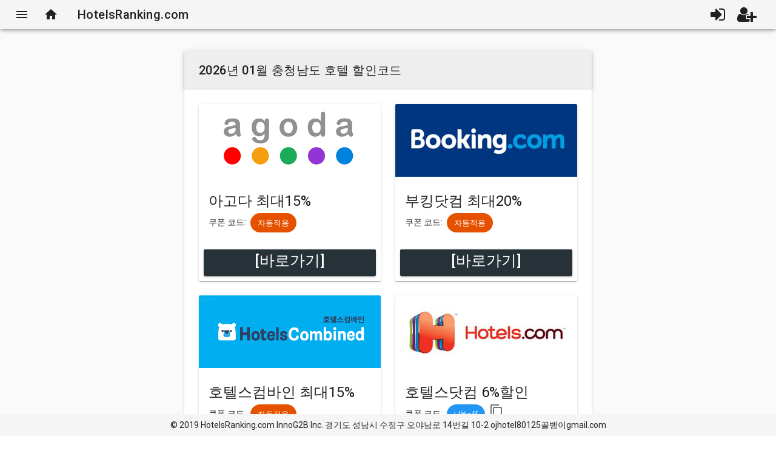

--- FILE ---
content_type: text/html; charset=utf-8
request_url: https://hotelsranking.com/korea/chungcheongnam-do/chungcheongnam-do-list/
body_size: 94116
content:
<!doctype html>
<html data-n-head-ssr lang="ko" data-n-head="lang">
  <head data-n-head="">
    <title data-n-head="true">2019년 충청남도 BEST 호텔,숙소,게스트하우스 추천 리스트 (최신판) | HotelsRanking.com</title><meta data-n-head="true" charset="utf-8"><meta data-n-head="true" name="viewport" content="width=device-width,initial-scale=1"><meta data-n-head="true" data-hid="description" name="description" content="2019년 호텔추천 리스트.세계 각 나라,도시별 주제에 따른 호텔추천 리스트 및 호텔 예약,가격 조회 제공 사이트."><meta data-n-head="true" data-hid="keywords" name="keywords" content="호텔추천,호텔가격비교,호텔가격조회,호텔예약사이트,인기호텔,호텔순위,부킹닷컴,호텔스랭킹,hotelsranking"><meta data-n-head="true" data-hid="agd" name="agd-partner-manual-verification"><meta data-n-head="true" data-hid="naver" name="naver-site-verification" content="695b209abb318f9e86b90ac32ff419afb0127cf7"><meta data-n-head="true" data-hid="XdqicxAAAHtlIGrn_description" name="description" content=""><meta data-n-head="true" data-hid="XdqicxAAAHtlIGrn_keywords" name="keywords" content="null"><meta data-n-head="true" data-hid="og:locale" property="og:locale" content="ko"><meta data-n-head="true" data-hid="og:locale:alternate-en" property="og:locale:alternate" content="en"><meta data-n-head="true" data-hid="og:locale:alternate-zh" property="og:locale:alternate" content="zh"><meta data-n-head="true" data-hid="og:locale:alternate-es" property="og:locale:alternate" content="es"><link data-n-head="true" rel="icon" type="image/x-icon" href="/favicon.ico"><link data-n-head="true" rel="stylesheet" href="https://fonts.googleapis.com/css?family=Roboto:300,400,500,700|Material+Icons"><link data-n-head="true" rel="stylesheet" type="text/css" href="//fonts.googleapis.com/css?family=Roboto:300,400,500,700|Material+Icons"><link data-n-head="true" data-hid="alternate-hreflang-en" rel="alternate" href="/en/korea/chungcheongnam-do/chungcheongnam-do-list" hreflang="en"><link data-n-head="true" data-hid="alternate-hreflang-ko" rel="alternate" href="/korea/chungcheongnam-do/chungcheongnam-do-list" hreflang="ko"><link data-n-head="true" data-hid="alternate-hreflang-zh" rel="alternate" href="/zh/korea/chungcheongnam-do/chungcheongnam-do-list" hreflang="zh"><link data-n-head="true" data-hid="alternate-hreflang-es" rel="alternate" href="/es/korea/chungcheongnam-do/chungcheongnam-do-list" hreflang="es"><style data-n-head="true" id="vuetify-theme-stylesheet" type="text/css">a{color:#1976d2}.primary{background-color:#1976d2!important;border-color:#1976d2!important}.primary--text{color:#1976d2!important;caret-color:#1976d2!important}.primary.lighten-5{background-color:#c7fdff!important;border-color:#c7fdff!important}.primary--text.text--lighten-5{color:#c7fdff!important;caret-color:#c7fdff!important}.primary.lighten-4{background-color:#a8e0ff!important;border-color:#a8e0ff!important}.primary--text.text--lighten-4{color:#a8e0ff!important;caret-color:#a8e0ff!important}.primary.lighten-3{background-color:#8ac5ff!important;border-color:#8ac5ff!important}.primary--text.text--lighten-3{color:#8ac5ff!important;caret-color:#8ac5ff!important}.primary.lighten-2{background-color:#6aaaff!important;border-color:#6aaaff!important}.primary--text.text--lighten-2{color:#6aaaff!important;caret-color:#6aaaff!important}.primary.lighten-1{background-color:#488fef!important;border-color:#488fef!important}.primary--text.text--lighten-1{color:#488fef!important;caret-color:#488fef!important}.primary.darken-1{background-color:#005eb6!important;border-color:#005eb6!important}.primary--text.text--darken-1{color:#005eb6!important;caret-color:#005eb6!important}.primary.darken-2{background-color:#00479b!important;border-color:#00479b!important}.primary--text.text--darken-2{color:#00479b!important;caret-color:#00479b!important}.primary.darken-3{background-color:#003180!important;border-color:#003180!important}.primary--text.text--darken-3{color:#003180!important;caret-color:#003180!important}.primary.darken-4{background-color:#001e67!important;border-color:#001e67!important}.primary--text.text--darken-4{color:#001e67!important;caret-color:#001e67!important}.secondary{background-color:#424242!important;border-color:#424242!important}.secondary--text{color:#424242!important;caret-color:#424242!important}.secondary.lighten-5{background-color:#c1c1c1!important;border-color:#c1c1c1!important}.secondary--text.text--lighten-5{color:#c1c1c1!important;caret-color:#c1c1c1!important}.secondary.lighten-4{background-color:#a6a6a6!important;border-color:#a6a6a6!important}.secondary--text.text--lighten-4{color:#a6a6a6!important;caret-color:#a6a6a6!important}.secondary.lighten-3{background-color:#8b8b8b!important;border-color:#8b8b8b!important}.secondary--text.text--lighten-3{color:#8b8b8b!important;caret-color:#8b8b8b!important}.secondary.lighten-2{background-color:#727272!important;border-color:#727272!important}.secondary--text.text--lighten-2{color:#727272!important;caret-color:#727272!important}.secondary.lighten-1{background-color:#595959!important;border-color:#595959!important}.secondary--text.text--lighten-1{color:#595959!important;caret-color:#595959!important}.secondary.darken-1{background-color:#2c2c2c!important;border-color:#2c2c2c!important}.secondary--text.text--darken-1{color:#2c2c2c!important;caret-color:#2c2c2c!important}.secondary.darken-2{background-color:#171717!important;border-color:#171717!important}.secondary--text.text--darken-2{color:#171717!important;caret-color:#171717!important}.secondary.darken-3{background-color:#000!important;border-color:#000!important}.secondary--text.text--darken-3{color:#000!important;caret-color:#000!important}.secondary.darken-4{background-color:#000!important;border-color:#000!important}.secondary--text.text--darken-4{color:#000!important;caret-color:#000!important}.accent{background-color:#82b1ff!important;border-color:#82b1ff!important}.accent--text{color:#82b1ff!important;caret-color:#82b1ff!important}.accent.lighten-5{background-color:#fff!important;border-color:#fff!important}.accent--text.text--lighten-5{color:#fff!important;caret-color:#fff!important}.accent.lighten-4{background-color:#f8ffff!important;border-color:#f8ffff!important}.accent--text.text--lighten-4{color:#f8ffff!important;caret-color:#f8ffff!important}.accent.lighten-3{background-color:#daffff!important;border-color:#daffff!important}.accent--text.text--lighten-3{color:#daffff!important;caret-color:#daffff!important}.accent.lighten-2{background-color:#bce8ff!important;border-color:#bce8ff!important}.accent--text.text--lighten-2{color:#bce8ff!important;caret-color:#bce8ff!important}.accent.lighten-1{background-color:#9fccff!important;border-color:#9fccff!important}.accent--text.text--lighten-1{color:#9fccff!important;caret-color:#9fccff!important}.accent.darken-1{background-color:#6596e2!important;border-color:#6596e2!important}.accent--text.text--darken-1{color:#6596e2!important;caret-color:#6596e2!important}.accent.darken-2{background-color:#467dc6!important;border-color:#467dc6!important}.accent--text.text--darken-2{color:#467dc6!important;caret-color:#467dc6!important}.accent.darken-3{background-color:#2364aa!important;border-color:#2364aa!important}.accent--text.text--darken-3{color:#2364aa!important;caret-color:#2364aa!important}.accent.darken-4{background-color:#004c90!important;border-color:#004c90!important}.accent--text.text--darken-4{color:#004c90!important;caret-color:#004c90!important}.error{background-color:#ff5252!important;border-color:#ff5252!important}.error--text{color:#ff5252!important;caret-color:#ff5252!important}.error.lighten-5{background-color:#ffe4d5!important;border-color:#ffe4d5!important}.error--text.text--lighten-5{color:#ffe4d5!important;caret-color:#ffe4d5!important}.error.lighten-4{background-color:#ffc6b9!important;border-color:#ffc6b9!important}.error--text.text--lighten-4{color:#ffc6b9!important;caret-color:#ffc6b9!important}.error.lighten-3{background-color:#ffa99e!important;border-color:#ffa99e!important}.error--text.text--lighten-3{color:#ffa99e!important;caret-color:#ffa99e!important}.error.lighten-2{background-color:#ff8c84!important;border-color:#ff8c84!important}.error--text.text--lighten-2{color:#ff8c84!important;caret-color:#ff8c84!important}.error.lighten-1{background-color:#ff6f6a!important;border-color:#ff6f6a!important}.error--text.text--lighten-1{color:#ff6f6a!important;caret-color:#ff6f6a!important}.error.darken-1{background-color:#df323b!important;border-color:#df323b!important}.error--text.text--darken-1{color:#df323b!important;caret-color:#df323b!important}.error.darken-2{background-color:#bf0025!important;border-color:#bf0025!important}.error--text.text--darken-2{color:#bf0025!important;caret-color:#bf0025!important}.error.darken-3{background-color:#9f0010!important;border-color:#9f0010!important}.error--text.text--darken-3{color:#9f0010!important;caret-color:#9f0010!important}.error.darken-4{background-color:maroon!important;border-color:maroon!important}.error--text.text--darken-4{color:maroon!important;caret-color:maroon!important}.info{background-color:#2196f3!important;border-color:#2196f3!important}.info--text{color:#2196f3!important;caret-color:#2196f3!important}.info.lighten-5{background-color:#d4ffff!important;border-color:#d4ffff!important}.info--text.text--lighten-5{color:#d4ffff!important;caret-color:#d4ffff!important}.info.lighten-4{background-color:#b5ffff!important;border-color:#b5ffff!important}.info--text.text--lighten-4{color:#b5ffff!important;caret-color:#b5ffff!important}.info.lighten-3{background-color:#95e8ff!important;border-color:#95e8ff!important}.info--text.text--lighten-3{color:#95e8ff!important;caret-color:#95e8ff!important}.info.lighten-2{background-color:#75ccff!important;border-color:#75ccff!important}.info--text.text--lighten-2{color:#75ccff!important;caret-color:#75ccff!important}.info.lighten-1{background-color:#51b0ff!important;border-color:#51b0ff!important}.info--text.text--lighten-1{color:#51b0ff!important;caret-color:#51b0ff!important}.info.darken-1{background-color:#007cd6!important;border-color:#007cd6!important}.info--text.text--darken-1{color:#007cd6!important;caret-color:#007cd6!important}.info.darken-2{background-color:#0064ba!important;border-color:#0064ba!important}.info--text.text--darken-2{color:#0064ba!important;caret-color:#0064ba!important}.info.darken-3{background-color:#004d9f!important;border-color:#004d9f!important}.info--text.text--darken-3{color:#004d9f!important;caret-color:#004d9f!important}.info.darken-4{background-color:#003784!important;border-color:#003784!important}.info--text.text--darken-4{color:#003784!important;caret-color:#003784!important}.success{background-color:#4caf50!important;border-color:#4caf50!important}.success--text{color:#4caf50!important;caret-color:#4caf50!important}.success.lighten-5{background-color:#dcffd6!important;border-color:#dcffd6!important}.success--text.text--lighten-5{color:#dcffd6!important;caret-color:#dcffd6!important}.success.lighten-4{background-color:#beffba!important;border-color:#beffba!important}.success--text.text--lighten-4{color:#beffba!important;caret-color:#beffba!important}.success.lighten-3{background-color:#a2ff9e!important;border-color:#a2ff9e!important}.success--text.text--lighten-3{color:#a2ff9e!important;caret-color:#a2ff9e!important}.success.lighten-2{background-color:#85e783!important;border-color:#85e783!important}.success--text.text--lighten-2{color:#85e783!important;caret-color:#85e783!important}.success.lighten-1{background-color:#69cb69!important;border-color:#69cb69!important}.success--text.text--lighten-1{color:#69cb69!important;caret-color:#69cb69!important}.success.darken-1{background-color:#2d9437!important;border-color:#2d9437!important}.success--text.text--darken-1{color:#2d9437!important;caret-color:#2d9437!important}.success.darken-2{background-color:#00791e!important;border-color:#00791e!important}.success--text.text--darken-2{color:#00791e!important;caret-color:#00791e!important}.success.darken-3{background-color:#006000!important;border-color:#006000!important}.success--text.text--darken-3{color:#006000!important;caret-color:#006000!important}.success.darken-4{background-color:#004700!important;border-color:#004700!important}.success--text.text--darken-4{color:#004700!important;caret-color:#004700!important}.warning{background-color:#fb8c00!important;border-color:#fb8c00!important}.warning--text{color:#fb8c00!important;caret-color:#fb8c00!important}.warning.lighten-5{background-color:#ffff9e!important;border-color:#ffff9e!important}.warning--text.text--lighten-5{color:#ffff9e!important;caret-color:#ffff9e!important}.warning.lighten-4{background-color:#fffb82!important;border-color:#fffb82!important}.warning--text.text--lighten-4{color:#fffb82!important;caret-color:#fffb82!important}.warning.lighten-3{background-color:#ffdf67!important;border-color:#ffdf67!important}.warning--text.text--lighten-3{color:#ffdf67!important;caret-color:#ffdf67!important}.warning.lighten-2{background-color:#ffc24b!important;border-color:#ffc24b!important}.warning--text.text--lighten-2{color:#ffc24b!important;caret-color:#ffc24b!important}.warning.lighten-1{background-color:#ffa72d!important;border-color:#ffa72d!important}.warning--text.text--lighten-1{color:#ffa72d!important;caret-color:#ffa72d!important}.warning.darken-1{background-color:#db7200!important;border-color:#db7200!important}.warning--text.text--darken-1{color:#db7200!important;caret-color:#db7200!important}.warning.darken-2{background-color:#bb5900!important;border-color:#bb5900!important}.warning--text.text--darken-2{color:#bb5900!important;caret-color:#bb5900!important}.warning.darken-3{background-color:#9d4000!important;border-color:#9d4000!important}.warning--text.text--darken-3{color:#9d4000!important;caret-color:#9d4000!important}.warning.darken-4{background-color:#802700!important;border-color:#802700!important}.warning--text.text--darken-4{color:#802700!important;caret-color:#802700!important}</style><script data-n-head="true">window.prismic={endpoint:"undefined"}</script><script data-n-head="true" src="/kakao.js" ssr="false"></script><link rel="preload" href="/_nuxt/840063d96f46b7460bcb.js" as="script"><link rel="preload" href="/_nuxt/f2dc047310acb144b463.js" as="script"><link rel="preload" href="/_nuxt/be6d0885a5913f6672f7.js" as="script"><link rel="preload" href="/_nuxt/d81deac4b884d2599849.js" as="script"><link rel="preload" href="/_nuxt/14be2c515157131e4ed7.js" as="script"><link rel="preload" href="/_nuxt/38d55afd42aebc523d17.js" as="script"><style data-vue-ssr-id="29755fa6:0 2c955d46:0 0329be66:0 7ad39b6a:0 715541ad:0 b84f3df6:0 0bde0782:0 ac696008:0 7fd8644e:0 17cfdfa9:0 0d5983a7:0 3a2d16b0:0">@charset "UTF-8";/*!
 * Bootstrap v4.3.1 (https://getbootstrap.com/)
 * Copyright 2011-2019 The Bootstrap Authors
 * Copyright 2011-2019 Twitter, Inc.
 * Licensed under MIT (https://github.com/twbs/bootstrap/blob/master/LICENSE)
 */:root{--blue:#007bff;--indigo:#6610f2;--purple:#6f42c1;--pink:#e83e8c;--red:#dc3545;--orange:#fd7e14;--yellow:#ffc107;--green:#28a745;--teal:#20c997;--cyan:#17a2b8;--white:#fff;--gray:#6c757d;--gray-dark:#343a40;--primary:#007bff;--secondary:#6c757d;--success:#28a745;--info:#17a2b8;--warning:#ffc107;--danger:#dc3545;--light:#f8f9fa;--dark:#343a40;--breakpoint-xs:0;--breakpoint-sm:576px;--breakpoint-md:768px;--breakpoint-lg:992px;--breakpoint-xl:1200px;--font-family-sans-serif:-apple-system,BlinkMacSystemFont,"Segoe UI",Roboto,"Helvetica Neue",Arial,"Noto Sans",sans-serif,"Apple Color Emoji","Segoe UI Emoji","Segoe UI Symbol","Noto Color Emoji";--font-family-monospace:SFMono-Regular,Menlo,Monaco,Consolas,"Liberation Mono","Courier New",monospace}*,:after,:before{box-sizing:border-box}html{font-family:sans-serif;line-height:1.15;-webkit-text-size-adjust:100%;-webkit-tap-highlight-color:transparent}article,aside,figcaption,figure,footer,header,hgroup,main,nav,section{display:block}body{margin:0;font-family:-apple-system,BlinkMacSystemFont,Segoe UI,Roboto,Helvetica Neue,Arial,Noto Sans,sans-serif,Apple Color Emoji,Segoe UI Emoji,Segoe UI Symbol,Noto Color Emoji;font-size:1rem;font-weight:400;line-height:1.5;color:#212529;text-align:left;background-color:#fff}[tabindex="-1"]:focus{outline:0!important}hr{box-sizing:content-box;height:0;overflow:visible}h1,h2,h3,h4,h5,h6{margin-top:0;margin-bottom:.5rem}p{margin-top:0;margin-bottom:1rem}abbr[data-original-title],abbr[title]{text-decoration:underline;-webkit-text-decoration:underline dotted;text-decoration:underline dotted;cursor:help;border-bottom:0;-webkit-text-decoration-skip-ink:none;text-decoration-skip-ink:none}address{font-style:normal;line-height:inherit}address,dl,ol,ul{margin-bottom:1rem}dl,ol,ul{margin-top:0}ol ol,ol ul,ul ol,ul ul{margin-bottom:0}dt{font-weight:700}dd{margin-bottom:.5rem;margin-left:0}blockquote{margin:0 0 1rem}b,strong{font-weight:bolder}small{font-size:80%}sub,sup{position:relative;font-size:75%;line-height:0;vertical-align:baseline}sub{bottom:-.25em}sup{top:-.5em}a{color:#007bff;text-decoration:none;background-color:transparent}a:hover{color:#0056b3;text-decoration:underline}a:not([href]):not([tabindex]),a:not([href]):not([tabindex]):focus,a:not([href]):not([tabindex]):hover{color:inherit;text-decoration:none}a:not([href]):not([tabindex]):focus{outline:0}code,kbd,pre,samp{font-family:SFMono-Regular,Menlo,Monaco,Consolas,Liberation Mono,Courier New,monospace;font-size:1em}pre{margin-top:0;margin-bottom:1rem;overflow:auto}figure{margin:0 0 1rem}img{border-style:none}img,svg{vertical-align:middle}svg{overflow:hidden}table{border-collapse:collapse}caption{padding-top:.75rem;padding-bottom:.75rem;color:#6c757d;text-align:left;caption-side:bottom}th{text-align:inherit}label{display:inline-block;margin-bottom:.5rem}button{border-radius:0}button:focus{outline:1px dotted;outline:5px auto -webkit-focus-ring-color}button,input,optgroup,select,textarea{margin:0;font-family:inherit;font-size:inherit;line-height:inherit}button,input{overflow:visible}button,select{text-transform:none}select{word-wrap:normal}[type=button],[type=reset],[type=submit],button{-webkit-appearance:button}[type=button]:not(:disabled),[type=reset]:not(:disabled),[type=submit]:not(:disabled),button:not(:disabled){cursor:pointer}[type=button]::-moz-focus-inner,[type=reset]::-moz-focus-inner,[type=submit]::-moz-focus-inner,button::-moz-focus-inner{padding:0;border-style:none}input[type=checkbox],input[type=radio]{box-sizing:border-box;padding:0}input[type=date],input[type=datetime-local],input[type=month],input[type=time]{-webkit-appearance:listbox}textarea{overflow:auto;resize:vertical}fieldset{min-width:0;padding:0;margin:0;border:0}legend{display:block;width:100%;max-width:100%;padding:0;margin-bottom:.5rem;font-size:1.5rem;line-height:inherit;color:inherit;white-space:normal}progress{vertical-align:baseline}[type=number]::-webkit-inner-spin-button,[type=number]::-webkit-outer-spin-button{height:auto}[type=search]{outline-offset:-2px;-webkit-appearance:none}[type=search]::-webkit-search-decoration{-webkit-appearance:none}::-webkit-file-upload-button{font:inherit;-webkit-appearance:button}output{display:inline-block}summary{display:list-item;cursor:pointer}template{display:none}[hidden]{display:none!important}.h1,.h2,.h3,.h4,.h5,.h6,h1,h2,h3,h4,h5,h6{margin-bottom:.5rem;font-weight:500;line-height:1.2}.h1,h1{font-size:2.5rem}.h2,h2{font-size:2rem}.h3,h3{font-size:1.75rem}.h4,h4{font-size:1.5rem}.h5,h5{font-size:1.25rem}.h6,h6{font-size:1rem}.lead{font-size:1.25rem;font-weight:300}.display-1{font-size:6rem}.display-1,.display-2{font-weight:300;line-height:1.2}.display-2{font-size:5.5rem}.display-3{font-size:4.5rem}.display-3,.display-4{font-weight:300;line-height:1.2}.display-4{font-size:3.5rem}hr{margin-top:1rem;margin-bottom:1rem;border:0;border-top:1px solid rgba(0,0,0,.1)}.small,small{font-size:80%;font-weight:400}.mark,mark{padding:.2em;background-color:#fcf8e3}.list-inline,.list-unstyled{padding-left:0;list-style:none}.list-inline-item{display:inline-block}.list-inline-item:not(:last-child){margin-right:.5rem}.initialism{font-size:90%;text-transform:uppercase}.blockquote{margin-bottom:1rem;font-size:1.25rem}.blockquote-footer{display:block;font-size:80%;color:#6c757d}.blockquote-footer:before{content:"\2014\00A0"}.img-fluid,.img-thumbnail{max-width:100%;height:auto}.img-thumbnail{padding:.25rem;background-color:#fff;border:1px solid #dee2e6;border-radius:.25rem}.figure{display:inline-block}.figure-img{margin-bottom:.5rem;line-height:1}.figure-caption{font-size:90%;color:#6c757d}code{font-size:87.5%;color:#e83e8c;word-break:break-word}a>code{color:inherit}kbd{padding:.2rem .4rem;font-size:87.5%;color:#fff;background-color:#212529;border-radius:.2rem}kbd kbd{padding:0;font-size:100%;font-weight:700}pre{display:block;font-size:87.5%;color:#212529}pre code{font-size:inherit;color:inherit;word-break:normal}.pre-scrollable{max-height:340px;overflow-y:scroll}.container{width:100%;padding-right:15px;padding-left:15px;margin-right:auto;margin-left:auto}@media (min-width:576px){.container{max-width:540px}}@media (min-width:768px){.container{max-width:720px}}@media (min-width:992px){.container{max-width:960px}}@media (min-width:1200px){.container{max-width:1140px}}.container-fluid{width:100%;padding-right:15px;padding-left:15px;margin-right:auto;margin-left:auto}.row{display:flex;flex-wrap:wrap;margin-right:-15px;margin-left:-15px}.no-gutters{margin-right:0;margin-left:0}.no-gutters>.col,.no-gutters>[class*=col-]{padding-right:0;padding-left:0}.col,.col-1,.col-10,.col-11,.col-12,.col-2,.col-3,.col-4,.col-5,.col-6,.col-7,.col-8,.col-9,.col-auto,.col-lg,.col-lg-1,.col-lg-10,.col-lg-11,.col-lg-12,.col-lg-2,.col-lg-3,.col-lg-4,.col-lg-5,.col-lg-6,.col-lg-7,.col-lg-8,.col-lg-9,.col-lg-auto,.col-md,.col-md-1,.col-md-10,.col-md-11,.col-md-12,.col-md-2,.col-md-3,.col-md-4,.col-md-5,.col-md-6,.col-md-7,.col-md-8,.col-md-9,.col-md-auto,.col-sm,.col-sm-1,.col-sm-10,.col-sm-11,.col-sm-12,.col-sm-2,.col-sm-3,.col-sm-4,.col-sm-5,.col-sm-6,.col-sm-7,.col-sm-8,.col-sm-9,.col-sm-auto,.col-xl,.col-xl-1,.col-xl-10,.col-xl-11,.col-xl-12,.col-xl-2,.col-xl-3,.col-xl-4,.col-xl-5,.col-xl-6,.col-xl-7,.col-xl-8,.col-xl-9,.col-xl-auto{position:relative;width:100%;padding-right:15px;padding-left:15px}.col{flex-basis:0;flex-grow:1;max-width:100%}.col-auto{flex:0 0 auto;width:auto;max-width:100%}.col-1{flex:0 0 8.333333%;max-width:8.333333%}.col-2{flex:0 0 16.666667%;max-width:16.666667%}.col-3{flex:0 0 25%;max-width:25%}.col-4{flex:0 0 33.333333%;max-width:33.333333%}.col-5{flex:0 0 41.666667%;max-width:41.666667%}.col-6{flex:0 0 50%;max-width:50%}.col-7{flex:0 0 58.333333%;max-width:58.333333%}.col-8{flex:0 0 66.666667%;max-width:66.666667%}.col-9{flex:0 0 75%;max-width:75%}.col-10{flex:0 0 83.333333%;max-width:83.333333%}.col-11{flex:0 0 91.666667%;max-width:91.666667%}.col-12{flex:0 0 100%;max-width:100%}.order-first{order:-1}.order-last{order:13}.order-0{order:0}.order-1{order:1}.order-2{order:2}.order-3{order:3}.order-4{order:4}.order-5{order:5}.order-6{order:6}.order-7{order:7}.order-8{order:8}.order-9{order:9}.order-10{order:10}.order-11{order:11}.order-12{order:12}.offset-1{margin-left:8.333333%}.offset-2{margin-left:16.666667%}.offset-3{margin-left:25%}.offset-4{margin-left:33.333333%}.offset-5{margin-left:41.666667%}.offset-6{margin-left:50%}.offset-7{margin-left:58.333333%}.offset-8{margin-left:66.666667%}.offset-9{margin-left:75%}.offset-10{margin-left:83.333333%}.offset-11{margin-left:91.666667%}@media (min-width:576px){.col-sm{flex-basis:0;flex-grow:1;max-width:100%}.col-sm-auto{flex:0 0 auto;width:auto;max-width:100%}.col-sm-1{flex:0 0 8.333333%;max-width:8.333333%}.col-sm-2{flex:0 0 16.666667%;max-width:16.666667%}.col-sm-3{flex:0 0 25%;max-width:25%}.col-sm-4{flex:0 0 33.333333%;max-width:33.333333%}.col-sm-5{flex:0 0 41.666667%;max-width:41.666667%}.col-sm-6{flex:0 0 50%;max-width:50%}.col-sm-7{flex:0 0 58.333333%;max-width:58.333333%}.col-sm-8{flex:0 0 66.666667%;max-width:66.666667%}.col-sm-9{flex:0 0 75%;max-width:75%}.col-sm-10{flex:0 0 83.333333%;max-width:83.333333%}.col-sm-11{flex:0 0 91.666667%;max-width:91.666667%}.col-sm-12{flex:0 0 100%;max-width:100%}.order-sm-first{order:-1}.order-sm-last{order:13}.order-sm-0{order:0}.order-sm-1{order:1}.order-sm-2{order:2}.order-sm-3{order:3}.order-sm-4{order:4}.order-sm-5{order:5}.order-sm-6{order:6}.order-sm-7{order:7}.order-sm-8{order:8}.order-sm-9{order:9}.order-sm-10{order:10}.order-sm-11{order:11}.order-sm-12{order:12}.offset-sm-0{margin-left:0}.offset-sm-1{margin-left:8.333333%}.offset-sm-2{margin-left:16.666667%}.offset-sm-3{margin-left:25%}.offset-sm-4{margin-left:33.333333%}.offset-sm-5{margin-left:41.666667%}.offset-sm-6{margin-left:50%}.offset-sm-7{margin-left:58.333333%}.offset-sm-8{margin-left:66.666667%}.offset-sm-9{margin-left:75%}.offset-sm-10{margin-left:83.333333%}.offset-sm-11{margin-left:91.666667%}}@media (min-width:768px){.col-md{flex-basis:0;flex-grow:1;max-width:100%}.col-md-auto{flex:0 0 auto;width:auto;max-width:100%}.col-md-1{flex:0 0 8.333333%;max-width:8.333333%}.col-md-2{flex:0 0 16.666667%;max-width:16.666667%}.col-md-3{flex:0 0 25%;max-width:25%}.col-md-4{flex:0 0 33.333333%;max-width:33.333333%}.col-md-5{flex:0 0 41.666667%;max-width:41.666667%}.col-md-6{flex:0 0 50%;max-width:50%}.col-md-7{flex:0 0 58.333333%;max-width:58.333333%}.col-md-8{flex:0 0 66.666667%;max-width:66.666667%}.col-md-9{flex:0 0 75%;max-width:75%}.col-md-10{flex:0 0 83.333333%;max-width:83.333333%}.col-md-11{flex:0 0 91.666667%;max-width:91.666667%}.col-md-12{flex:0 0 100%;max-width:100%}.order-md-first{order:-1}.order-md-last{order:13}.order-md-0{order:0}.order-md-1{order:1}.order-md-2{order:2}.order-md-3{order:3}.order-md-4{order:4}.order-md-5{order:5}.order-md-6{order:6}.order-md-7{order:7}.order-md-8{order:8}.order-md-9{order:9}.order-md-10{order:10}.order-md-11{order:11}.order-md-12{order:12}.offset-md-0{margin-left:0}.offset-md-1{margin-left:8.333333%}.offset-md-2{margin-left:16.666667%}.offset-md-3{margin-left:25%}.offset-md-4{margin-left:33.333333%}.offset-md-5{margin-left:41.666667%}.offset-md-6{margin-left:50%}.offset-md-7{margin-left:58.333333%}.offset-md-8{margin-left:66.666667%}.offset-md-9{margin-left:75%}.offset-md-10{margin-left:83.333333%}.offset-md-11{margin-left:91.666667%}}@media (min-width:992px){.col-lg{flex-basis:0;flex-grow:1;max-width:100%}.col-lg-auto{flex:0 0 auto;width:auto;max-width:100%}.col-lg-1{flex:0 0 8.333333%;max-width:8.333333%}.col-lg-2{flex:0 0 16.666667%;max-width:16.666667%}.col-lg-3{flex:0 0 25%;max-width:25%}.col-lg-4{flex:0 0 33.333333%;max-width:33.333333%}.col-lg-5{flex:0 0 41.666667%;max-width:41.666667%}.col-lg-6{flex:0 0 50%;max-width:50%}.col-lg-7{flex:0 0 58.333333%;max-width:58.333333%}.col-lg-8{flex:0 0 66.666667%;max-width:66.666667%}.col-lg-9{flex:0 0 75%;max-width:75%}.col-lg-10{flex:0 0 83.333333%;max-width:83.333333%}.col-lg-11{flex:0 0 91.666667%;max-width:91.666667%}.col-lg-12{flex:0 0 100%;max-width:100%}.order-lg-first{order:-1}.order-lg-last{order:13}.order-lg-0{order:0}.order-lg-1{order:1}.order-lg-2{order:2}.order-lg-3{order:3}.order-lg-4{order:4}.order-lg-5{order:5}.order-lg-6{order:6}.order-lg-7{order:7}.order-lg-8{order:8}.order-lg-9{order:9}.order-lg-10{order:10}.order-lg-11{order:11}.order-lg-12{order:12}.offset-lg-0{margin-left:0}.offset-lg-1{margin-left:8.333333%}.offset-lg-2{margin-left:16.666667%}.offset-lg-3{margin-left:25%}.offset-lg-4{margin-left:33.333333%}.offset-lg-5{margin-left:41.666667%}.offset-lg-6{margin-left:50%}.offset-lg-7{margin-left:58.333333%}.offset-lg-8{margin-left:66.666667%}.offset-lg-9{margin-left:75%}.offset-lg-10{margin-left:83.333333%}.offset-lg-11{margin-left:91.666667%}}@media (min-width:1200px){.col-xl{flex-basis:0;flex-grow:1;max-width:100%}.col-xl-auto{flex:0 0 auto;width:auto;max-width:100%}.col-xl-1{flex:0 0 8.333333%;max-width:8.333333%}.col-xl-2{flex:0 0 16.666667%;max-width:16.666667%}.col-xl-3{flex:0 0 25%;max-width:25%}.col-xl-4{flex:0 0 33.333333%;max-width:33.333333%}.col-xl-5{flex:0 0 41.666667%;max-width:41.666667%}.col-xl-6{flex:0 0 50%;max-width:50%}.col-xl-7{flex:0 0 58.333333%;max-width:58.333333%}.col-xl-8{flex:0 0 66.666667%;max-width:66.666667%}.col-xl-9{flex:0 0 75%;max-width:75%}.col-xl-10{flex:0 0 83.333333%;max-width:83.333333%}.col-xl-11{flex:0 0 91.666667%;max-width:91.666667%}.col-xl-12{flex:0 0 100%;max-width:100%}.order-xl-first{order:-1}.order-xl-last{order:13}.order-xl-0{order:0}.order-xl-1{order:1}.order-xl-2{order:2}.order-xl-3{order:3}.order-xl-4{order:4}.order-xl-5{order:5}.order-xl-6{order:6}.order-xl-7{order:7}.order-xl-8{order:8}.order-xl-9{order:9}.order-xl-10{order:10}.order-xl-11{order:11}.order-xl-12{order:12}.offset-xl-0{margin-left:0}.offset-xl-1{margin-left:8.333333%}.offset-xl-2{margin-left:16.666667%}.offset-xl-3{margin-left:25%}.offset-xl-4{margin-left:33.333333%}.offset-xl-5{margin-left:41.666667%}.offset-xl-6{margin-left:50%}.offset-xl-7{margin-left:58.333333%}.offset-xl-8{margin-left:66.666667%}.offset-xl-9{margin-left:75%}.offset-xl-10{margin-left:83.333333%}.offset-xl-11{margin-left:91.666667%}}.table{width:100%;margin-bottom:1rem;color:#212529}.table td,.table th{padding:.75rem;vertical-align:top;border-top:1px solid #dee2e6}.table thead th{vertical-align:bottom;border-bottom:2px solid #dee2e6}.table tbody+tbody{border-top:2px solid #dee2e6}.table-sm td,.table-sm th{padding:.3rem}.table-bordered,.table-bordered td,.table-bordered th{border:1px solid #dee2e6}.table-bordered thead td,.table-bordered thead th{border-bottom-width:2px}.table-borderless tbody+tbody,.table-borderless td,.table-borderless th,.table-borderless thead th{border:0}.table-striped tbody tr:nth-of-type(odd){background-color:rgba(0,0,0,.05)}.table-hover tbody tr:hover{color:#212529;background-color:rgba(0,0,0,.075)}.table-primary,.table-primary>td,.table-primary>th{background-color:#b8daff}.table-primary tbody+tbody,.table-primary td,.table-primary th,.table-primary thead th{border-color:#7abaff}.table-hover .table-primary:hover,.table-hover .table-primary:hover>td,.table-hover .table-primary:hover>th{background-color:#9fcdff}.table-secondary,.table-secondary>td,.table-secondary>th{background-color:#d6d8db}.table-secondary tbody+tbody,.table-secondary td,.table-secondary th,.table-secondary thead th{border-color:#b3b7bb}.table-hover .table-secondary:hover,.table-hover .table-secondary:hover>td,.table-hover .table-secondary:hover>th{background-color:#c8cbcf}.table-success,.table-success>td,.table-success>th{background-color:#c3e6cb}.table-success tbody+tbody,.table-success td,.table-success th,.table-success thead th{border-color:#8fd19e}.table-hover .table-success:hover,.table-hover .table-success:hover>td,.table-hover .table-success:hover>th{background-color:#b1dfbb}.table-info,.table-info>td,.table-info>th{background-color:#bee5eb}.table-info tbody+tbody,.table-info td,.table-info th,.table-info thead th{border-color:#86cfda}.table-hover .table-info:hover,.table-hover .table-info:hover>td,.table-hover .table-info:hover>th{background-color:#abdde5}.table-warning,.table-warning>td,.table-warning>th{background-color:#ffeeba}.table-warning tbody+tbody,.table-warning td,.table-warning th,.table-warning thead th{border-color:#ffdf7e}.table-hover .table-warning:hover,.table-hover .table-warning:hover>td,.table-hover .table-warning:hover>th{background-color:#ffe8a1}.table-danger,.table-danger>td,.table-danger>th{background-color:#f5c6cb}.table-danger tbody+tbody,.table-danger td,.table-danger th,.table-danger thead th{border-color:#ed969e}.table-hover .table-danger:hover,.table-hover .table-danger:hover>td,.table-hover .table-danger:hover>th{background-color:#f1b0b7}.table-light,.table-light>td,.table-light>th{background-color:#fdfdfe}.table-light tbody+tbody,.table-light td,.table-light th,.table-light thead th{border-color:#fbfcfc}.table-hover .table-light:hover,.table-hover .table-light:hover>td,.table-hover .table-light:hover>th{background-color:#ececf6}.table-dark,.table-dark>td,.table-dark>th{background-color:#c6c8ca}.table-dark tbody+tbody,.table-dark td,.table-dark th,.table-dark thead th{border-color:#95999c}.table-hover .table-dark:hover,.table-hover .table-dark:hover>td,.table-hover .table-dark:hover>th{background-color:#b9bbbe}.table-active,.table-active>td,.table-active>th,.table-hover .table-active:hover,.table-hover .table-active:hover>td,.table-hover .table-active:hover>th{background-color:rgba(0,0,0,.075)}.table .thead-dark th{color:#fff;background-color:#343a40;border-color:#454d55}.table .thead-light th{color:#495057;background-color:#e9ecef;border-color:#dee2e6}.table-dark{color:#fff;background-color:#343a40}.table-dark td,.table-dark th,.table-dark thead th{border-color:#454d55}.table-dark.table-bordered{border:0}.table-dark.table-striped tbody tr:nth-of-type(odd){background-color:hsla(0,0%,100%,.05)}.table-dark.table-hover tbody tr:hover{color:#fff;background-color:hsla(0,0%,100%,.075)}@media (max-width:575.98px){.table-responsive-sm{display:block;width:100%;overflow-x:auto;-webkit-overflow-scrolling:touch}.table-responsive-sm>.table-bordered{border:0}}@media (max-width:767.98px){.table-responsive-md{display:block;width:100%;overflow-x:auto;-webkit-overflow-scrolling:touch}.table-responsive-md>.table-bordered{border:0}}@media (max-width:991.98px){.table-responsive-lg{display:block;width:100%;overflow-x:auto;-webkit-overflow-scrolling:touch}.table-responsive-lg>.table-bordered{border:0}}@media (max-width:1199.98px){.table-responsive-xl{display:block;width:100%;overflow-x:auto;-webkit-overflow-scrolling:touch}.table-responsive-xl>.table-bordered{border:0}}.table-responsive{display:block;width:100%;overflow-x:auto;-webkit-overflow-scrolling:touch}.table-responsive>.table-bordered{border:0}.form-control{display:block;width:100%;height:calc(1.5em + .75rem + 2px);padding:.375rem .75rem;font-size:1rem;font-weight:400;line-height:1.5;color:#495057;background-color:#fff;background-clip:padding-box;border:1px solid #ced4da;border-radius:.25rem;transition:border-color .15s ease-in-out,box-shadow .15s ease-in-out}@media (prefers-reduced-motion:reduce){.form-control{transition:none}}.form-control::-ms-expand{background-color:transparent;border:0}.form-control:focus{color:#495057;background-color:#fff;border-color:#80bdff;outline:0;box-shadow:0 0 0 .2rem rgba(0,123,255,.25)}.form-control::-webkit-input-placeholder{color:#6c757d;opacity:1}.form-control::-moz-placeholder{color:#6c757d;opacity:1}.form-control:-ms-input-placeholder{color:#6c757d;opacity:1}.form-control::-ms-input-placeholder{color:#6c757d;opacity:1}.form-control::placeholder{color:#6c757d;opacity:1}.form-control:disabled,.form-control[readonly]{background-color:#e9ecef;opacity:1}select.form-control:focus::-ms-value{color:#495057;background-color:#fff}.form-control-file,.form-control-range{display:block;width:100%}.col-form-label{padding-top:calc(.375rem + 1px);padding-bottom:calc(.375rem + 1px);margin-bottom:0;font-size:inherit;line-height:1.5}.col-form-label-lg{padding-top:calc(.5rem + 1px);padding-bottom:calc(.5rem + 1px);font-size:1.25rem;line-height:1.5}.col-form-label-sm{padding-top:calc(.25rem + 1px);padding-bottom:calc(.25rem + 1px);font-size:.875rem;line-height:1.5}.form-control-plaintext{display:block;width:100%;padding-top:.375rem;padding-bottom:.375rem;margin-bottom:0;line-height:1.5;color:#212529;background-color:transparent;border:solid transparent;border-width:1px 0}.form-control-plaintext.form-control-lg,.form-control-plaintext.form-control-sm{padding-right:0;padding-left:0}.form-control-sm{height:calc(1.5em + .5rem + 2px);padding:.25rem .5rem;font-size:.875rem;line-height:1.5;border-radius:.2rem}.form-control-lg{height:calc(1.5em + 1rem + 2px);padding:.5rem 1rem;font-size:1.25rem;line-height:1.5;border-radius:.3rem}select.form-control[multiple],select.form-control[size],textarea.form-control{height:auto}.form-group{margin-bottom:1rem}.form-text{display:block;margin-top:.25rem}.form-row{display:flex;flex-wrap:wrap;margin-right:-5px;margin-left:-5px}.form-row>.col,.form-row>[class*=col-]{padding-right:5px;padding-left:5px}.form-check{position:relative;display:block;padding-left:1.25rem}.form-check-input{position:absolute;margin-top:.3rem;margin-left:-1.25rem}.form-check-input:disabled~.form-check-label{color:#6c757d}.form-check-label{margin-bottom:0}.form-check-inline{display:inline-flex;align-items:center;padding-left:0;margin-right:.75rem}.form-check-inline .form-check-input{position:static;margin-top:0;margin-right:.3125rem;margin-left:0}.valid-feedback{display:none;width:100%;margin-top:.25rem;font-size:80%;color:#28a745}.valid-tooltip{position:absolute;top:100%;z-index:5;display:none;max-width:100%;padding:.25rem .5rem;margin-top:.1rem;font-size:.875rem;line-height:1.5;color:#fff;background-color:rgba(40,167,69,.9);border-radius:.25rem}.form-control.is-valid,.was-validated .form-control:valid{border-color:#28a745;padding-right:calc(1.5em + .75rem);background-image:url("data:image/svg+xml;charset=utf-8,%3Csvg xmlns='http://www.w3.org/2000/svg' viewBox='0 0 8 8'%3E%3Cpath fill='%2328a745' d='M2.3 6.73L.6 4.53c-.4-1.04.46-1.4 1.1-.8l1.1 1.4 3.4-3.8c.6-.63 1.6-.27 1.2.7l-4 4.6c-.43.5-.8.4-1.1.1z'/%3E%3C/svg%3E");background-repeat:no-repeat;background-position:100% calc(.375em + .1875rem);background-size:calc(.75em + .375rem) calc(.75em + .375rem)}.form-control.is-valid:focus,.was-validated .form-control:valid:focus{border-color:#28a745;box-shadow:0 0 0 .2rem rgba(40,167,69,.25)}.form-control.is-valid~.valid-feedback,.form-control.is-valid~.valid-tooltip,.was-validated .form-control:valid~.valid-feedback,.was-validated .form-control:valid~.valid-tooltip{display:block}.was-validated textarea.form-control:valid,textarea.form-control.is-valid{padding-right:calc(1.5em + .75rem);background-position:top calc(.375em + .1875rem) right calc(.375em + .1875rem)}.custom-select.is-valid,.was-validated .custom-select:valid{border-color:#28a745;padding-right:calc((3em + 2.25rem)/ 4 + 1.75rem);background:url("data:image/svg+xml;charset=utf-8,%3Csvg xmlns='http://www.w3.org/2000/svg' viewBox='0 0 4 5'%3E%3Cpath fill='%23343a40' d='M2 0L0 2h4zm0 5L0 3h4z'/%3E%3C/svg%3E") no-repeat right .75rem center/8px 10px,url("data:image/svg+xml;charset=utf-8,%3Csvg xmlns='http://www.w3.org/2000/svg' viewBox='0 0 8 8'%3E%3Cpath fill='%2328a745' d='M2.3 6.73L.6 4.53c-.4-1.04.46-1.4 1.1-.8l1.1 1.4 3.4-3.8c.6-.63 1.6-.27 1.2.7l-4 4.6c-.43.5-.8.4-1.1.1z'/%3E%3C/svg%3E") #fff no-repeat center right 1.75rem/calc(.75em + .375rem) calc(.75em + .375rem)}.custom-select.is-valid:focus,.was-validated .custom-select:valid:focus{border-color:#28a745;box-shadow:0 0 0 .2rem rgba(40,167,69,.25)}.custom-select.is-valid~.valid-feedback,.custom-select.is-valid~.valid-tooltip,.form-control-file.is-valid~.valid-feedback,.form-control-file.is-valid~.valid-tooltip,.was-validated .custom-select:valid~.valid-feedback,.was-validated .custom-select:valid~.valid-tooltip,.was-validated .form-control-file:valid~.valid-feedback,.was-validated .form-control-file:valid~.valid-tooltip{display:block}.form-check-input.is-valid~.form-check-label,.was-validated .form-check-input:valid~.form-check-label{color:#28a745}.form-check-input.is-valid~.valid-feedback,.form-check-input.is-valid~.valid-tooltip,.was-validated .form-check-input:valid~.valid-feedback,.was-validated .form-check-input:valid~.valid-tooltip{display:block}.custom-control-input.is-valid~.custom-control-label,.was-validated .custom-control-input:valid~.custom-control-label{color:#28a745}.custom-control-input.is-valid~.custom-control-label:before,.was-validated .custom-control-input:valid~.custom-control-label:before{border-color:#28a745}.custom-control-input.is-valid~.valid-feedback,.custom-control-input.is-valid~.valid-tooltip,.was-validated .custom-control-input:valid~.valid-feedback,.was-validated .custom-control-input:valid~.valid-tooltip{display:block}.custom-control-input.is-valid:checked~.custom-control-label:before,.was-validated .custom-control-input:valid:checked~.custom-control-label:before{border-color:#34ce57;background-color:#34ce57}.custom-control-input.is-valid:focus~.custom-control-label:before,.was-validated .custom-control-input:valid:focus~.custom-control-label:before{box-shadow:0 0 0 .2rem rgba(40,167,69,.25)}.custom-control-input.is-valid:focus:not(:checked)~.custom-control-label:before,.custom-file-input.is-valid~.custom-file-label,.was-validated .custom-control-input:valid:focus:not(:checked)~.custom-control-label:before,.was-validated .custom-file-input:valid~.custom-file-label{border-color:#28a745}.custom-file-input.is-valid~.valid-feedback,.custom-file-input.is-valid~.valid-tooltip,.was-validated .custom-file-input:valid~.valid-feedback,.was-validated .custom-file-input:valid~.valid-tooltip{display:block}.custom-file-input.is-valid:focus~.custom-file-label,.was-validated .custom-file-input:valid:focus~.custom-file-label{border-color:#28a745;box-shadow:0 0 0 .2rem rgba(40,167,69,.25)}.invalid-feedback{display:none;width:100%;margin-top:.25rem;font-size:80%;color:#dc3545}.invalid-tooltip{position:absolute;top:100%;z-index:5;display:none;max-width:100%;padding:.25rem .5rem;margin-top:.1rem;font-size:.875rem;line-height:1.5;color:#fff;background-color:rgba(220,53,69,.9);border-radius:.25rem}.form-control.is-invalid,.was-validated .form-control:invalid{border-color:#dc3545;padding-right:calc(1.5em + .75rem);background-image:url("data:image/svg+xml;charset=utf-8,%3Csvg xmlns='http://www.w3.org/2000/svg' fill='%23dc3545' viewBox='-2 -2 7 7'%3E%3Cpath stroke='%23dc3545' d='M0 0l3 3m0-3L0 3'/%3E%3Ccircle r='.5'/%3E%3Ccircle cx='3' r='.5'/%3E%3Ccircle cy='3' r='.5'/%3E%3Ccircle cx='3' cy='3' r='.5'/%3E%3C/svg%3E");background-repeat:no-repeat;background-position:100% calc(.375em + .1875rem);background-size:calc(.75em + .375rem) calc(.75em + .375rem)}.form-control.is-invalid:focus,.was-validated .form-control:invalid:focus{border-color:#dc3545;box-shadow:0 0 0 .2rem rgba(220,53,69,.25)}.form-control.is-invalid~.invalid-feedback,.form-control.is-invalid~.invalid-tooltip,.was-validated .form-control:invalid~.invalid-feedback,.was-validated .form-control:invalid~.invalid-tooltip{display:block}.was-validated textarea.form-control:invalid,textarea.form-control.is-invalid{padding-right:calc(1.5em + .75rem);background-position:top calc(.375em + .1875rem) right calc(.375em + .1875rem)}.custom-select.is-invalid,.was-validated .custom-select:invalid{border-color:#dc3545;padding-right:calc((3em + 2.25rem)/ 4 + 1.75rem);background:url("data:image/svg+xml;charset=utf-8,%3Csvg xmlns='http://www.w3.org/2000/svg' viewBox='0 0 4 5'%3E%3Cpath fill='%23343a40' d='M2 0L0 2h4zm0 5L0 3h4z'/%3E%3C/svg%3E") no-repeat right .75rem center/8px 10px,url("data:image/svg+xml;charset=utf-8,%3Csvg xmlns='http://www.w3.org/2000/svg' fill='%23dc3545' viewBox='-2 -2 7 7'%3E%3Cpath stroke='%23dc3545' d='M0 0l3 3m0-3L0 3'/%3E%3Ccircle r='.5'/%3E%3Ccircle cx='3' r='.5'/%3E%3Ccircle cy='3' r='.5'/%3E%3Ccircle cx='3' cy='3' r='.5'/%3E%3C/svg%3E") #fff no-repeat center right 1.75rem/calc(.75em + .375rem) calc(.75em + .375rem)}.custom-select.is-invalid:focus,.was-validated .custom-select:invalid:focus{border-color:#dc3545;box-shadow:0 0 0 .2rem rgba(220,53,69,.25)}.custom-select.is-invalid~.invalid-feedback,.custom-select.is-invalid~.invalid-tooltip,.form-control-file.is-invalid~.invalid-feedback,.form-control-file.is-invalid~.invalid-tooltip,.was-validated .custom-select:invalid~.invalid-feedback,.was-validated .custom-select:invalid~.invalid-tooltip,.was-validated .form-control-file:invalid~.invalid-feedback,.was-validated .form-control-file:invalid~.invalid-tooltip{display:block}.form-check-input.is-invalid~.form-check-label,.was-validated .form-check-input:invalid~.form-check-label{color:#dc3545}.form-check-input.is-invalid~.invalid-feedback,.form-check-input.is-invalid~.invalid-tooltip,.was-validated .form-check-input:invalid~.invalid-feedback,.was-validated .form-check-input:invalid~.invalid-tooltip{display:block}.custom-control-input.is-invalid~.custom-control-label,.was-validated .custom-control-input:invalid~.custom-control-label{color:#dc3545}.custom-control-input.is-invalid~.custom-control-label:before,.was-validated .custom-control-input:invalid~.custom-control-label:before{border-color:#dc3545}.custom-control-input.is-invalid~.invalid-feedback,.custom-control-input.is-invalid~.invalid-tooltip,.was-validated .custom-control-input:invalid~.invalid-feedback,.was-validated .custom-control-input:invalid~.invalid-tooltip{display:block}.custom-control-input.is-invalid:checked~.custom-control-label:before,.was-validated .custom-control-input:invalid:checked~.custom-control-label:before{border-color:#e4606d;background-color:#e4606d}.custom-control-input.is-invalid:focus~.custom-control-label:before,.was-validated .custom-control-input:invalid:focus~.custom-control-label:before{box-shadow:0 0 0 .2rem rgba(220,53,69,.25)}.custom-control-input.is-invalid:focus:not(:checked)~.custom-control-label:before,.custom-file-input.is-invalid~.custom-file-label,.was-validated .custom-control-input:invalid:focus:not(:checked)~.custom-control-label:before,.was-validated .custom-file-input:invalid~.custom-file-label{border-color:#dc3545}.custom-file-input.is-invalid~.invalid-feedback,.custom-file-input.is-invalid~.invalid-tooltip,.was-validated .custom-file-input:invalid~.invalid-feedback,.was-validated .custom-file-input:invalid~.invalid-tooltip{display:block}.custom-file-input.is-invalid:focus~.custom-file-label,.was-validated .custom-file-input:invalid:focus~.custom-file-label{border-color:#dc3545;box-shadow:0 0 0 .2rem rgba(220,53,69,.25)}.form-inline{display:flex;flex-flow:row wrap;align-items:center}.form-inline .form-check{width:100%}@media (min-width:576px){.form-inline label{justify-content:center}.form-inline .form-group,.form-inline label{display:flex;align-items:center;margin-bottom:0}.form-inline .form-group{flex:0 0 auto;flex-flow:row wrap}.form-inline .form-control{display:inline-block;width:auto;vertical-align:middle}.form-inline .form-control-plaintext{display:inline-block}.form-inline .custom-select,.form-inline .input-group{width:auto}.form-inline .form-check{display:flex;align-items:center;justify-content:center;width:auto;padding-left:0}.form-inline .form-check-input{position:relative;flex-shrink:0;margin-top:0;margin-right:.25rem;margin-left:0}.form-inline .custom-control{align-items:center;justify-content:center}.form-inline .custom-control-label{margin-bottom:0}}.btn{display:inline-block;font-weight:400;color:#212529;text-align:center;vertical-align:middle;-webkit-user-select:none;-moz-user-select:none;-ms-user-select:none;user-select:none;background-color:transparent;border:1px solid transparent;padding:.375rem .75rem;font-size:1rem;line-height:1.5;border-radius:.25rem;transition:color .15s ease-in-out,background-color .15s ease-in-out,border-color .15s ease-in-out,box-shadow .15s ease-in-out}@media (prefers-reduced-motion:reduce){.btn{transition:none}}.btn:hover{color:#212529;text-decoration:none}.btn.focus,.btn:focus{outline:0;box-shadow:0 0 0 .2rem rgba(0,123,255,.25)}.btn.disabled,.btn:disabled{opacity:.65}a.btn.disabled,fieldset:disabled a.btn{pointer-events:none}.btn-primary{color:#fff;background-color:#007bff;border-color:#007bff}.btn-primary:hover{color:#fff;background-color:#0069d9;border-color:#0062cc}.btn-primary.focus,.btn-primary:focus{box-shadow:0 0 0 .2rem rgba(38,143,255,.5)}.btn-primary.disabled,.btn-primary:disabled{color:#fff;background-color:#007bff;border-color:#007bff}.btn-primary:not(:disabled):not(.disabled).active,.btn-primary:not(:disabled):not(.disabled):active,.show>.btn-primary.dropdown-toggle{color:#fff;background-color:#0062cc;border-color:#005cbf}.btn-primary:not(:disabled):not(.disabled).active:focus,.btn-primary:not(:disabled):not(.disabled):active:focus,.show>.btn-primary.dropdown-toggle:focus{box-shadow:0 0 0 .2rem rgba(38,143,255,.5)}.btn-secondary{color:#fff;background-color:#6c757d;border-color:#6c757d}.btn-secondary:hover{color:#fff;background-color:#5a6268;border-color:#545b62}.btn-secondary.focus,.btn-secondary:focus{box-shadow:0 0 0 .2rem rgba(130,138,145,.5)}.btn-secondary.disabled,.btn-secondary:disabled{color:#fff;background-color:#6c757d;border-color:#6c757d}.btn-secondary:not(:disabled):not(.disabled).active,.btn-secondary:not(:disabled):not(.disabled):active,.show>.btn-secondary.dropdown-toggle{color:#fff;background-color:#545b62;border-color:#4e555b}.btn-secondary:not(:disabled):not(.disabled).active:focus,.btn-secondary:not(:disabled):not(.disabled):active:focus,.show>.btn-secondary.dropdown-toggle:focus{box-shadow:0 0 0 .2rem rgba(130,138,145,.5)}.btn-success{color:#fff;background-color:#28a745;border-color:#28a745}.btn-success:hover{color:#fff;background-color:#218838;border-color:#1e7e34}.btn-success.focus,.btn-success:focus{box-shadow:0 0 0 .2rem rgba(72,180,97,.5)}.btn-success.disabled,.btn-success:disabled{color:#fff;background-color:#28a745;border-color:#28a745}.btn-success:not(:disabled):not(.disabled).active,.btn-success:not(:disabled):not(.disabled):active,.show>.btn-success.dropdown-toggle{color:#fff;background-color:#1e7e34;border-color:#1c7430}.btn-success:not(:disabled):not(.disabled).active:focus,.btn-success:not(:disabled):not(.disabled):active:focus,.show>.btn-success.dropdown-toggle:focus{box-shadow:0 0 0 .2rem rgba(72,180,97,.5)}.btn-info{color:#fff;background-color:#17a2b8;border-color:#17a2b8}.btn-info:hover{color:#fff;background-color:#138496;border-color:#117a8b}.btn-info.focus,.btn-info:focus{box-shadow:0 0 0 .2rem rgba(58,176,195,.5)}.btn-info.disabled,.btn-info:disabled{color:#fff;background-color:#17a2b8;border-color:#17a2b8}.btn-info:not(:disabled):not(.disabled).active,.btn-info:not(:disabled):not(.disabled):active,.show>.btn-info.dropdown-toggle{color:#fff;background-color:#117a8b;border-color:#10707f}.btn-info:not(:disabled):not(.disabled).active:focus,.btn-info:not(:disabled):not(.disabled):active:focus,.show>.btn-info.dropdown-toggle:focus{box-shadow:0 0 0 .2rem rgba(58,176,195,.5)}.btn-warning{color:#212529;background-color:#ffc107;border-color:#ffc107}.btn-warning:hover{color:#212529;background-color:#e0a800;border-color:#d39e00}.btn-warning.focus,.btn-warning:focus{box-shadow:0 0 0 .2rem rgba(222,170,12,.5)}.btn-warning.disabled,.btn-warning:disabled{color:#212529;background-color:#ffc107;border-color:#ffc107}.btn-warning:not(:disabled):not(.disabled).active,.btn-warning:not(:disabled):not(.disabled):active,.show>.btn-warning.dropdown-toggle{color:#212529;background-color:#d39e00;border-color:#c69500}.btn-warning:not(:disabled):not(.disabled).active:focus,.btn-warning:not(:disabled):not(.disabled):active:focus,.show>.btn-warning.dropdown-toggle:focus{box-shadow:0 0 0 .2rem rgba(222,170,12,.5)}.btn-danger{color:#fff;background-color:#dc3545;border-color:#dc3545}.btn-danger:hover{color:#fff;background-color:#c82333;border-color:#bd2130}.btn-danger.focus,.btn-danger:focus{box-shadow:0 0 0 .2rem rgba(225,83,97,.5)}.btn-danger.disabled,.btn-danger:disabled{color:#fff;background-color:#dc3545;border-color:#dc3545}.btn-danger:not(:disabled):not(.disabled).active,.btn-danger:not(:disabled):not(.disabled):active,.show>.btn-danger.dropdown-toggle{color:#fff;background-color:#bd2130;border-color:#b21f2d}.btn-danger:not(:disabled):not(.disabled).active:focus,.btn-danger:not(:disabled):not(.disabled):active:focus,.show>.btn-danger.dropdown-toggle:focus{box-shadow:0 0 0 .2rem rgba(225,83,97,.5)}.btn-light{color:#212529;background-color:#f8f9fa;border-color:#f8f9fa}.btn-light:hover{color:#212529;background-color:#e2e6ea;border-color:#dae0e5}.btn-light.focus,.btn-light:focus{box-shadow:0 0 0 .2rem rgba(216,217,219,.5)}.btn-light.disabled,.btn-light:disabled{color:#212529;background-color:#f8f9fa;border-color:#f8f9fa}.btn-light:not(:disabled):not(.disabled).active,.btn-light:not(:disabled):not(.disabled):active,.show>.btn-light.dropdown-toggle{color:#212529;background-color:#dae0e5;border-color:#d3d9df}.btn-light:not(:disabled):not(.disabled).active:focus,.btn-light:not(:disabled):not(.disabled):active:focus,.show>.btn-light.dropdown-toggle:focus{box-shadow:0 0 0 .2rem rgba(216,217,219,.5)}.btn-dark{color:#fff;background-color:#343a40;border-color:#343a40}.btn-dark:hover{color:#fff;background-color:#23272b;border-color:#1d2124}.btn-dark.focus,.btn-dark:focus{box-shadow:0 0 0 .2rem rgba(82,88,93,.5)}.btn-dark.disabled,.btn-dark:disabled{color:#fff;background-color:#343a40;border-color:#343a40}.btn-dark:not(:disabled):not(.disabled).active,.btn-dark:not(:disabled):not(.disabled):active,.show>.btn-dark.dropdown-toggle{color:#fff;background-color:#1d2124;border-color:#171a1d}.btn-dark:not(:disabled):not(.disabled).active:focus,.btn-dark:not(:disabled):not(.disabled):active:focus,.show>.btn-dark.dropdown-toggle:focus{box-shadow:0 0 0 .2rem rgba(82,88,93,.5)}.btn-outline-primary{color:#007bff;border-color:#007bff}.btn-outline-primary:hover{color:#fff;background-color:#007bff;border-color:#007bff}.btn-outline-primary.focus,.btn-outline-primary:focus{box-shadow:0 0 0 .2rem rgba(0,123,255,.5)}.btn-outline-primary.disabled,.btn-outline-primary:disabled{color:#007bff;background-color:transparent}.btn-outline-primary:not(:disabled):not(.disabled).active,.btn-outline-primary:not(:disabled):not(.disabled):active,.show>.btn-outline-primary.dropdown-toggle{color:#fff;background-color:#007bff;border-color:#007bff}.btn-outline-primary:not(:disabled):not(.disabled).active:focus,.btn-outline-primary:not(:disabled):not(.disabled):active:focus,.show>.btn-outline-primary.dropdown-toggle:focus{box-shadow:0 0 0 .2rem rgba(0,123,255,.5)}.btn-outline-secondary{color:#6c757d;border-color:#6c757d}.btn-outline-secondary:hover{color:#fff;background-color:#6c757d;border-color:#6c757d}.btn-outline-secondary.focus,.btn-outline-secondary:focus{box-shadow:0 0 0 .2rem rgba(108,117,125,.5)}.btn-outline-secondary.disabled,.btn-outline-secondary:disabled{color:#6c757d;background-color:transparent}.btn-outline-secondary:not(:disabled):not(.disabled).active,.btn-outline-secondary:not(:disabled):not(.disabled):active,.show>.btn-outline-secondary.dropdown-toggle{color:#fff;background-color:#6c757d;border-color:#6c757d}.btn-outline-secondary:not(:disabled):not(.disabled).active:focus,.btn-outline-secondary:not(:disabled):not(.disabled):active:focus,.show>.btn-outline-secondary.dropdown-toggle:focus{box-shadow:0 0 0 .2rem rgba(108,117,125,.5)}.btn-outline-success{color:#28a745;border-color:#28a745}.btn-outline-success:hover{color:#fff;background-color:#28a745;border-color:#28a745}.btn-outline-success.focus,.btn-outline-success:focus{box-shadow:0 0 0 .2rem rgba(40,167,69,.5)}.btn-outline-success.disabled,.btn-outline-success:disabled{color:#28a745;background-color:transparent}.btn-outline-success:not(:disabled):not(.disabled).active,.btn-outline-success:not(:disabled):not(.disabled):active,.show>.btn-outline-success.dropdown-toggle{color:#fff;background-color:#28a745;border-color:#28a745}.btn-outline-success:not(:disabled):not(.disabled).active:focus,.btn-outline-success:not(:disabled):not(.disabled):active:focus,.show>.btn-outline-success.dropdown-toggle:focus{box-shadow:0 0 0 .2rem rgba(40,167,69,.5)}.btn-outline-info{color:#17a2b8;border-color:#17a2b8}.btn-outline-info:hover{color:#fff;background-color:#17a2b8;border-color:#17a2b8}.btn-outline-info.focus,.btn-outline-info:focus{box-shadow:0 0 0 .2rem rgba(23,162,184,.5)}.btn-outline-info.disabled,.btn-outline-info:disabled{color:#17a2b8;background-color:transparent}.btn-outline-info:not(:disabled):not(.disabled).active,.btn-outline-info:not(:disabled):not(.disabled):active,.show>.btn-outline-info.dropdown-toggle{color:#fff;background-color:#17a2b8;border-color:#17a2b8}.btn-outline-info:not(:disabled):not(.disabled).active:focus,.btn-outline-info:not(:disabled):not(.disabled):active:focus,.show>.btn-outline-info.dropdown-toggle:focus{box-shadow:0 0 0 .2rem rgba(23,162,184,.5)}.btn-outline-warning{color:#ffc107;border-color:#ffc107}.btn-outline-warning:hover{color:#212529;background-color:#ffc107;border-color:#ffc107}.btn-outline-warning.focus,.btn-outline-warning:focus{box-shadow:0 0 0 .2rem rgba(255,193,7,.5)}.btn-outline-warning.disabled,.btn-outline-warning:disabled{color:#ffc107;background-color:transparent}.btn-outline-warning:not(:disabled):not(.disabled).active,.btn-outline-warning:not(:disabled):not(.disabled):active,.show>.btn-outline-warning.dropdown-toggle{color:#212529;background-color:#ffc107;border-color:#ffc107}.btn-outline-warning:not(:disabled):not(.disabled).active:focus,.btn-outline-warning:not(:disabled):not(.disabled):active:focus,.show>.btn-outline-warning.dropdown-toggle:focus{box-shadow:0 0 0 .2rem rgba(255,193,7,.5)}.btn-outline-danger{color:#dc3545;border-color:#dc3545}.btn-outline-danger:hover{color:#fff;background-color:#dc3545;border-color:#dc3545}.btn-outline-danger.focus,.btn-outline-danger:focus{box-shadow:0 0 0 .2rem rgba(220,53,69,.5)}.btn-outline-danger.disabled,.btn-outline-danger:disabled{color:#dc3545;background-color:transparent}.btn-outline-danger:not(:disabled):not(.disabled).active,.btn-outline-danger:not(:disabled):not(.disabled):active,.show>.btn-outline-danger.dropdown-toggle{color:#fff;background-color:#dc3545;border-color:#dc3545}.btn-outline-danger:not(:disabled):not(.disabled).active:focus,.btn-outline-danger:not(:disabled):not(.disabled):active:focus,.show>.btn-outline-danger.dropdown-toggle:focus{box-shadow:0 0 0 .2rem rgba(220,53,69,.5)}.btn-outline-light{color:#f8f9fa;border-color:#f8f9fa}.btn-outline-light:hover{color:#212529;background-color:#f8f9fa;border-color:#f8f9fa}.btn-outline-light.focus,.btn-outline-light:focus{box-shadow:0 0 0 .2rem rgba(248,249,250,.5)}.btn-outline-light.disabled,.btn-outline-light:disabled{color:#f8f9fa;background-color:transparent}.btn-outline-light:not(:disabled):not(.disabled).active,.btn-outline-light:not(:disabled):not(.disabled):active,.show>.btn-outline-light.dropdown-toggle{color:#212529;background-color:#f8f9fa;border-color:#f8f9fa}.btn-outline-light:not(:disabled):not(.disabled).active:focus,.btn-outline-light:not(:disabled):not(.disabled):active:focus,.show>.btn-outline-light.dropdown-toggle:focus{box-shadow:0 0 0 .2rem rgba(248,249,250,.5)}.btn-outline-dark{color:#343a40;border-color:#343a40}.btn-outline-dark:hover{color:#fff;background-color:#343a40;border-color:#343a40}.btn-outline-dark.focus,.btn-outline-dark:focus{box-shadow:0 0 0 .2rem rgba(52,58,64,.5)}.btn-outline-dark.disabled,.btn-outline-dark:disabled{color:#343a40;background-color:transparent}.btn-outline-dark:not(:disabled):not(.disabled).active,.btn-outline-dark:not(:disabled):not(.disabled):active,.show>.btn-outline-dark.dropdown-toggle{color:#fff;background-color:#343a40;border-color:#343a40}.btn-outline-dark:not(:disabled):not(.disabled).active:focus,.btn-outline-dark:not(:disabled):not(.disabled):active:focus,.show>.btn-outline-dark.dropdown-toggle:focus{box-shadow:0 0 0 .2rem rgba(52,58,64,.5)}.btn-link{font-weight:400;color:#007bff;text-decoration:none}.btn-link:hover{color:#0056b3;text-decoration:underline}.btn-link.focus,.btn-link:focus{text-decoration:underline;box-shadow:none}.btn-link.disabled,.btn-link:disabled{color:#6c757d;pointer-events:none}.btn-group-lg>.btn,.btn-lg{padding:.5rem 1rem;font-size:1.25rem;line-height:1.5;border-radius:.3rem}.btn-group-sm>.btn,.btn-sm{padding:.25rem .5rem;font-size:.875rem;line-height:1.5;border-radius:.2rem}.btn-block{display:block;width:100%}.btn-block+.btn-block{margin-top:.5rem}input[type=button].btn-block,input[type=reset].btn-block,input[type=submit].btn-block{width:100%}.fade{transition:opacity .15s linear}@media (prefers-reduced-motion:reduce){.fade{transition:none}}.fade:not(.show){opacity:0}.collapse:not(.show){display:none}.collapsing{position:relative;height:0;overflow:hidden;transition:height .35s ease}@media (prefers-reduced-motion:reduce){.collapsing{transition:none}}.dropdown,.dropleft,.dropright,.dropup{position:relative}.dropdown-toggle{white-space:nowrap}.dropdown-toggle:after{display:inline-block;margin-left:.255em;vertical-align:.255em;content:"";border-top:.3em solid;border-right:.3em solid transparent;border-bottom:0;border-left:.3em solid transparent}.dropdown-toggle:empty:after{margin-left:0}.dropdown-menu{position:absolute;top:100%;left:0;z-index:1000;display:none;float:left;min-width:10rem;padding:.5rem 0;margin:.125rem 0 0;font-size:1rem;color:#212529;text-align:left;list-style:none;background-color:#fff;background-clip:padding-box;border:1px solid rgba(0,0,0,.15);border-radius:.25rem}.dropdown-menu-left{right:auto;left:0}.dropdown-menu-right{right:0;left:auto}@media (min-width:576px){.dropdown-menu-sm-left{right:auto;left:0}.dropdown-menu-sm-right{right:0;left:auto}}@media (min-width:768px){.dropdown-menu-md-left{right:auto;left:0}.dropdown-menu-md-right{right:0;left:auto}}@media (min-width:992px){.dropdown-menu-lg-left{right:auto;left:0}.dropdown-menu-lg-right{right:0;left:auto}}@media (min-width:1200px){.dropdown-menu-xl-left{right:auto;left:0}.dropdown-menu-xl-right{right:0;left:auto}}.dropup .dropdown-menu{top:auto;bottom:100%;margin-top:0;margin-bottom:.125rem}.dropup .dropdown-toggle:after{display:inline-block;margin-left:.255em;vertical-align:.255em;content:"";border-top:0;border-right:.3em solid transparent;border-bottom:.3em solid;border-left:.3em solid transparent}.dropup .dropdown-toggle:empty:after{margin-left:0}.dropright .dropdown-menu{top:0;right:auto;left:100%;margin-top:0;margin-left:.125rem}.dropright .dropdown-toggle:after{display:inline-block;margin-left:.255em;vertical-align:.255em;content:"";border-top:.3em solid transparent;border-right:0;border-bottom:.3em solid transparent;border-left:.3em solid}.dropright .dropdown-toggle:empty:after{margin-left:0}.dropright .dropdown-toggle:after{vertical-align:0}.dropleft .dropdown-menu{top:0;right:100%;left:auto;margin-top:0;margin-right:.125rem}.dropleft .dropdown-toggle:after{display:inline-block;margin-left:.255em;vertical-align:.255em;content:"";display:none}.dropleft .dropdown-toggle:before{display:inline-block;margin-right:.255em;vertical-align:.255em;content:"";border-top:.3em solid transparent;border-right:.3em solid;border-bottom:.3em solid transparent}.dropleft .dropdown-toggle:empty:after{margin-left:0}.dropleft .dropdown-toggle:before{vertical-align:0}.dropdown-menu[x-placement^=bottom],.dropdown-menu[x-placement^=left],.dropdown-menu[x-placement^=right],.dropdown-menu[x-placement^=top]{right:auto;bottom:auto}.dropdown-divider{height:0;margin:.5rem 0;overflow:hidden;border-top:1px solid #e9ecef}.dropdown-item{display:block;width:100%;padding:.25rem 1.5rem;clear:both;font-weight:400;color:#212529;text-align:inherit;white-space:nowrap;background-color:transparent;border:0}.dropdown-item:focus,.dropdown-item:hover{color:#16181b;text-decoration:none;background-color:#f8f9fa}.dropdown-item.active,.dropdown-item:active{color:#fff;text-decoration:none;background-color:#007bff}.dropdown-item.disabled,.dropdown-item:disabled{color:#6c757d;pointer-events:none;background-color:transparent}.dropdown-menu.show{display:block}.dropdown-header{display:block;padding:.5rem 1.5rem;margin-bottom:0;font-size:.875rem;color:#6c757d;white-space:nowrap}.dropdown-item-text{display:block;padding:.25rem 1.5rem;color:#212529}.btn-group,.btn-group-vertical{position:relative;display:inline-flex;vertical-align:middle}.btn-group-vertical>.btn,.btn-group>.btn{position:relative;flex:1 1 auto}.btn-group-vertical>.btn.active,.btn-group-vertical>.btn:active,.btn-group-vertical>.btn:focus,.btn-group-vertical>.btn:hover,.btn-group>.btn.active,.btn-group>.btn:active,.btn-group>.btn:focus,.btn-group>.btn:hover{z-index:1}.btn-toolbar{display:flex;flex-wrap:wrap;justify-content:flex-start}.btn-toolbar .input-group{width:auto}.btn-group>.btn-group:not(:first-child),.btn-group>.btn:not(:first-child){margin-left:-1px}.btn-group>.btn-group:not(:last-child)>.btn,.btn-group>.btn:not(:last-child):not(.dropdown-toggle){border-top-right-radius:0;border-bottom-right-radius:0}.btn-group>.btn-group:not(:first-child)>.btn,.btn-group>.btn:not(:first-child){border-top-left-radius:0;border-bottom-left-radius:0}.dropdown-toggle-split{padding-right:.5625rem;padding-left:.5625rem}.dropdown-toggle-split:after,.dropright .dropdown-toggle-split:after,.dropup .dropdown-toggle-split:after{margin-left:0}.dropleft .dropdown-toggle-split:before{margin-right:0}.btn-group-sm>.btn+.dropdown-toggle-split,.btn-sm+.dropdown-toggle-split{padding-right:.375rem;padding-left:.375rem}.btn-group-lg>.btn+.dropdown-toggle-split,.btn-lg+.dropdown-toggle-split{padding-right:.75rem;padding-left:.75rem}.btn-group-vertical{flex-direction:column;align-items:flex-start;justify-content:center}.btn-group-vertical>.btn,.btn-group-vertical>.btn-group{width:100%}.btn-group-vertical>.btn-group:not(:first-child),.btn-group-vertical>.btn:not(:first-child){margin-top:-1px}.btn-group-vertical>.btn-group:not(:last-child)>.btn,.btn-group-vertical>.btn:not(:last-child):not(.dropdown-toggle){border-bottom-right-radius:0;border-bottom-left-radius:0}.btn-group-vertical>.btn-group:not(:first-child)>.btn,.btn-group-vertical>.btn:not(:first-child){border-top-left-radius:0;border-top-right-radius:0}.btn-group-toggle>.btn,.btn-group-toggle>.btn-group>.btn{margin-bottom:0}.btn-group-toggle>.btn input[type=checkbox],.btn-group-toggle>.btn input[type=radio],.btn-group-toggle>.btn-group>.btn input[type=checkbox],.btn-group-toggle>.btn-group>.btn input[type=radio]{position:absolute;clip:rect(0,0,0,0);pointer-events:none}.input-group{position:relative;display:flex;flex-wrap:wrap;align-items:stretch;width:100%}.input-group>.custom-file,.input-group>.custom-select,.input-group>.form-control,.input-group>.form-control-plaintext{position:relative;flex:1 1 auto;width:1%;margin-bottom:0}.input-group>.custom-file+.custom-file,.input-group>.custom-file+.custom-select,.input-group>.custom-file+.form-control,.input-group>.custom-select+.custom-file,.input-group>.custom-select+.custom-select,.input-group>.custom-select+.form-control,.input-group>.form-control+.custom-file,.input-group>.form-control+.custom-select,.input-group>.form-control+.form-control,.input-group>.form-control-plaintext+.custom-file,.input-group>.form-control-plaintext+.custom-select,.input-group>.form-control-plaintext+.form-control{margin-left:-1px}.input-group>.custom-file .custom-file-input:focus~.custom-file-label,.input-group>.custom-select:focus,.input-group>.form-control:focus{z-index:3}.input-group>.custom-file .custom-file-input:focus{z-index:4}.input-group>.custom-select:not(:last-child),.input-group>.form-control:not(:last-child){border-top-right-radius:0;border-bottom-right-radius:0}.input-group>.custom-select:not(:first-child),.input-group>.form-control:not(:first-child){border-top-left-radius:0;border-bottom-left-radius:0}.input-group>.custom-file{display:flex;align-items:center}.input-group>.custom-file:not(:last-child) .custom-file-label,.input-group>.custom-file:not(:last-child) .custom-file-label:after{border-top-right-radius:0;border-bottom-right-radius:0}.input-group>.custom-file:not(:first-child) .custom-file-label{border-top-left-radius:0;border-bottom-left-radius:0}.input-group-append,.input-group-prepend{display:flex}.input-group-append .btn,.input-group-prepend .btn{position:relative;z-index:2}.input-group-append .btn:focus,.input-group-prepend .btn:focus{z-index:3}.input-group-append .btn+.btn,.input-group-append .btn+.input-group-text,.input-group-append .input-group-text+.btn,.input-group-append .input-group-text+.input-group-text,.input-group-prepend .btn+.btn,.input-group-prepend .btn+.input-group-text,.input-group-prepend .input-group-text+.btn,.input-group-prepend .input-group-text+.input-group-text{margin-left:-1px}.input-group-prepend{margin-right:-1px}.input-group-append{margin-left:-1px}.input-group-text{display:flex;align-items:center;padding:.375rem .75rem;margin-bottom:0;font-size:1rem;font-weight:400;line-height:1.5;color:#495057;text-align:center;white-space:nowrap;background-color:#e9ecef;border:1px solid #ced4da;border-radius:.25rem}.input-group-text input[type=checkbox],.input-group-text input[type=radio]{margin-top:0}.input-group-lg>.custom-select,.input-group-lg>.form-control:not(textarea){height:calc(1.5em + 1rem + 2px)}.input-group-lg>.custom-select,.input-group-lg>.form-control,.input-group-lg>.input-group-append>.btn,.input-group-lg>.input-group-append>.input-group-text,.input-group-lg>.input-group-prepend>.btn,.input-group-lg>.input-group-prepend>.input-group-text{padding:.5rem 1rem;font-size:1.25rem;line-height:1.5;border-radius:.3rem}.input-group-sm>.custom-select,.input-group-sm>.form-control:not(textarea){height:calc(1.5em + .5rem + 2px)}.input-group-sm>.custom-select,.input-group-sm>.form-control,.input-group-sm>.input-group-append>.btn,.input-group-sm>.input-group-append>.input-group-text,.input-group-sm>.input-group-prepend>.btn,.input-group-sm>.input-group-prepend>.input-group-text{padding:.25rem .5rem;font-size:.875rem;line-height:1.5;border-radius:.2rem}.input-group-lg>.custom-select,.input-group-sm>.custom-select{padding-right:1.75rem}.input-group>.input-group-append:last-child>.btn:not(:last-child):not(.dropdown-toggle),.input-group>.input-group-append:last-child>.input-group-text:not(:last-child),.input-group>.input-group-append:not(:last-child)>.btn,.input-group>.input-group-append:not(:last-child)>.input-group-text,.input-group>.input-group-prepend>.btn,.input-group>.input-group-prepend>.input-group-text{border-top-right-radius:0;border-bottom-right-radius:0}.input-group>.input-group-append>.btn,.input-group>.input-group-append>.input-group-text,.input-group>.input-group-prepend:first-child>.btn:not(:first-child),.input-group>.input-group-prepend:first-child>.input-group-text:not(:first-child),.input-group>.input-group-prepend:not(:first-child)>.btn,.input-group>.input-group-prepend:not(:first-child)>.input-group-text{border-top-left-radius:0;border-bottom-left-radius:0}.custom-control{position:relative;display:block;min-height:1.5rem;padding-left:1.5rem}.custom-control-inline{display:inline-flex;margin-right:1rem}.custom-control-input{position:absolute;z-index:-1;opacity:0}.custom-control-input:checked~.custom-control-label:before{color:#fff;border-color:#007bff;background-color:#007bff}.custom-control-input:focus~.custom-control-label:before{box-shadow:0 0 0 .2rem rgba(0,123,255,.25)}.custom-control-input:focus:not(:checked)~.custom-control-label:before{border-color:#80bdff}.custom-control-input:not(:disabled):active~.custom-control-label:before{color:#fff;background-color:#b3d7ff;border-color:#b3d7ff}.custom-control-input:disabled~.custom-control-label{color:#6c757d}.custom-control-input:disabled~.custom-control-label:before{background-color:#e9ecef}.custom-control-label{position:relative;margin-bottom:0;vertical-align:top}.custom-control-label:before{pointer-events:none;background-color:#fff;border:1px solid #adb5bd}.custom-control-label:after,.custom-control-label:before{position:absolute;top:.25rem;left:-1.5rem;display:block;width:1rem;height:1rem;content:""}.custom-control-label:after{background:no-repeat 50%/50% 50%}.custom-checkbox .custom-control-label:before{border-radius:.25rem}.custom-checkbox .custom-control-input:checked~.custom-control-label:after{background-image:url("data:image/svg+xml;charset=utf-8,%3Csvg xmlns='http://www.w3.org/2000/svg' viewBox='0 0 8 8'%3E%3Cpath fill='%23fff' d='M6.564.75l-3.59 3.612-1.538-1.55L0 4.26l2.974 2.99L8 2.193z'/%3E%3C/svg%3E")}.custom-checkbox .custom-control-input:indeterminate~.custom-control-label:before{border-color:#007bff;background-color:#007bff}.custom-checkbox .custom-control-input:indeterminate~.custom-control-label:after{background-image:url("data:image/svg+xml;charset=utf-8,%3Csvg xmlns='http://www.w3.org/2000/svg' viewBox='0 0 4 4'%3E%3Cpath stroke='%23fff' d='M0 2h4'/%3E%3C/svg%3E")}.custom-checkbox .custom-control-input:disabled:checked~.custom-control-label:before{background-color:rgba(0,123,255,.5)}.custom-checkbox .custom-control-input:disabled:indeterminate~.custom-control-label:before{background-color:rgba(0,123,255,.5)}.custom-radio .custom-control-label:before{border-radius:50%}.custom-radio .custom-control-input:checked~.custom-control-label:after{background-image:url("data:image/svg+xml;charset=utf-8,%3Csvg xmlns='http://www.w3.org/2000/svg' viewBox='-4 -4 8 8'%3E%3Ccircle r='3' fill='%23fff'/%3E%3C/svg%3E")}.custom-radio .custom-control-input:disabled:checked~.custom-control-label:before{background-color:rgba(0,123,255,.5)}.custom-switch{padding-left:2.25rem}.custom-switch .custom-control-label:before{left:-2.25rem;width:1.75rem;pointer-events:all;border-radius:.5rem}.custom-switch .custom-control-label:after{top:calc(.25rem + 2px);left:calc(-2.25rem + 2px);width:calc(1rem - 4px);height:calc(1rem - 4px);background-color:#adb5bd;border-radius:.5rem;transition:transform .15s ease-in-out,background-color .15s ease-in-out,border-color .15s ease-in-out,box-shadow .15s ease-in-out}@media (prefers-reduced-motion:reduce){.custom-switch .custom-control-label:after{transition:none}}.custom-switch .custom-control-input:checked~.custom-control-label:after{background-color:#fff;transform:translateX(.75rem)}.custom-switch .custom-control-input:disabled:checked~.custom-control-label:before{background-color:rgba(0,123,255,.5)}.custom-select{display:inline-block;width:100%;height:calc(1.5em + .75rem + 2px);padding:.375rem 1.75rem .375rem .75rem;font-size:1rem;font-weight:400;line-height:1.5;color:#495057;vertical-align:middle;background:url("data:image/svg+xml;charset=utf-8,%3Csvg xmlns='http://www.w3.org/2000/svg' viewBox='0 0 4 5'%3E%3Cpath fill='%23343a40' d='M2 0L0 2h4zm0 5L0 3h4z'/%3E%3C/svg%3E") no-repeat right .75rem center/8px 10px;background-color:#fff;border:1px solid #ced4da;border-radius:.25rem;-webkit-appearance:none;-moz-appearance:none;appearance:none}.custom-select:focus{border-color:#80bdff;outline:0;box-shadow:0 0 0 .2rem rgba(0,123,255,.25)}.custom-select:focus::-ms-value{color:#495057;background-color:#fff}.custom-select[multiple],.custom-select[size]:not([size="1"]){height:auto;padding-right:.75rem;background-image:none}.custom-select:disabled{color:#6c757d;background-color:#e9ecef}.custom-select::-ms-expand{display:none}.custom-select-sm{height:calc(1.5em + .5rem + 2px);padding-top:.25rem;padding-bottom:.25rem;padding-left:.5rem;font-size:.875rem}.custom-select-lg{height:calc(1.5em + 1rem + 2px);padding-top:.5rem;padding-bottom:.5rem;padding-left:1rem;font-size:1.25rem}.custom-file{display:inline-block;margin-bottom:0}.custom-file,.custom-file-input{position:relative;width:100%;height:calc(1.5em + .75rem + 2px)}.custom-file-input{z-index:2;margin:0;opacity:0}.custom-file-input:focus~.custom-file-label{border-color:#80bdff;box-shadow:0 0 0 .2rem rgba(0,123,255,.25)}.custom-file-input:disabled~.custom-file-label{background-color:#e9ecef}.custom-file-input:lang(en)~.custom-file-label:after{content:"Browse"}.custom-file-input~.custom-file-label[data-browse]:after{content:attr(data-browse)}.custom-file-label{left:0;z-index:1;height:calc(1.5em + .75rem + 2px);font-weight:400;background-color:#fff;border:1px solid #ced4da;border-radius:.25rem}.custom-file-label,.custom-file-label:after{position:absolute;top:0;right:0;padding:.375rem .75rem;line-height:1.5;color:#495057}.custom-file-label:after{bottom:0;z-index:3;display:block;height:calc(1.5em + .75rem);content:"Browse";background-color:#e9ecef;border-left:inherit;border-radius:0 .25rem .25rem 0}.custom-range{width:100%;height:1.4rem;padding:0;background-color:transparent;-webkit-appearance:none;-moz-appearance:none;appearance:none}.custom-range:focus{outline:0}.custom-range:focus::-webkit-slider-thumb{box-shadow:0 0 0 1px #fff,0 0 0 .2rem rgba(0,123,255,.25)}.custom-range:focus::-moz-range-thumb{box-shadow:0 0 0 1px #fff,0 0 0 .2rem rgba(0,123,255,.25)}.custom-range:focus::-ms-thumb{box-shadow:0 0 0 1px #fff,0 0 0 .2rem rgba(0,123,255,.25)}.custom-range::-moz-focus-outer{border:0}.custom-range::-webkit-slider-thumb{width:1rem;height:1rem;margin-top:-.25rem;background-color:#007bff;border:0;border-radius:1rem;transition:background-color .15s ease-in-out,border-color .15s ease-in-out,box-shadow .15s ease-in-out;-webkit-appearance:none;appearance:none}@media (prefers-reduced-motion:reduce){.custom-range::-webkit-slider-thumb{transition:none}}.custom-range::-webkit-slider-thumb:active{background-color:#b3d7ff}.custom-range::-webkit-slider-runnable-track{width:100%;height:.5rem;color:transparent;cursor:pointer;background-color:#dee2e6;border-color:transparent;border-radius:1rem}.custom-range::-moz-range-thumb{width:1rem;height:1rem;background-color:#007bff;border:0;border-radius:1rem;transition:background-color .15s ease-in-out,border-color .15s ease-in-out,box-shadow .15s ease-in-out;-moz-appearance:none;appearance:none}@media (prefers-reduced-motion:reduce){.custom-range::-moz-range-thumb{transition:none}}.custom-range::-moz-range-thumb:active{background-color:#b3d7ff}.custom-range::-moz-range-track{width:100%;height:.5rem;color:transparent;cursor:pointer;background-color:#dee2e6;border-color:transparent;border-radius:1rem}.custom-range::-ms-thumb{width:1rem;height:1rem;margin-top:0;margin-right:.2rem;margin-left:.2rem;background-color:#007bff;border:0;border-radius:1rem;transition:background-color .15s ease-in-out,border-color .15s ease-in-out,box-shadow .15s ease-in-out;appearance:none}@media (prefers-reduced-motion:reduce){.custom-range::-ms-thumb{transition:none}}.custom-range::-ms-thumb:active{background-color:#b3d7ff}.custom-range::-ms-track{width:100%;height:.5rem;color:transparent;cursor:pointer;background-color:transparent;border-color:transparent;border-width:.5rem}.custom-range::-ms-fill-lower,.custom-range::-ms-fill-upper{background-color:#dee2e6;border-radius:1rem}.custom-range::-ms-fill-upper{margin-right:15px}.custom-range:disabled::-webkit-slider-thumb{background-color:#adb5bd}.custom-range:disabled::-webkit-slider-runnable-track{cursor:default}.custom-range:disabled::-moz-range-thumb{background-color:#adb5bd}.custom-range:disabled::-moz-range-track{cursor:default}.custom-range:disabled::-ms-thumb{background-color:#adb5bd}.custom-control-label:before,.custom-file-label,.custom-select{transition:background-color .15s ease-in-out,border-color .15s ease-in-out,box-shadow .15s ease-in-out}@media (prefers-reduced-motion:reduce){.custom-control-label:before,.custom-file-label,.custom-select{transition:none}}.nav{display:flex;flex-wrap:wrap;padding-left:0;margin-bottom:0;list-style:none}.nav-link{display:block;padding:.5rem 1rem}.nav-link:focus,.nav-link:hover{text-decoration:none}.nav-link.disabled{color:#6c757d;pointer-events:none;cursor:default}.nav-tabs{border-bottom:1px solid #dee2e6}.nav-tabs .nav-item{margin-bottom:-1px}.nav-tabs .nav-link{border:1px solid transparent;border-top-left-radius:.25rem;border-top-right-radius:.25rem}.nav-tabs .nav-link:focus,.nav-tabs .nav-link:hover{border-color:#e9ecef #e9ecef #dee2e6}.nav-tabs .nav-link.disabled{color:#6c757d;background-color:transparent;border-color:transparent}.nav-tabs .nav-item.show .nav-link,.nav-tabs .nav-link.active{color:#495057;background-color:#fff;border-color:#dee2e6 #dee2e6 #fff}.nav-tabs .dropdown-menu{margin-top:-1px;border-top-left-radius:0;border-top-right-radius:0}.nav-pills .nav-link{border-radius:.25rem}.nav-pills .nav-link.active,.nav-pills .show>.nav-link{color:#fff;background-color:#007bff}.nav-fill .nav-item{flex:1 1 auto;text-align:center}.nav-justified .nav-item{flex-basis:0;flex-grow:1;text-align:center}.tab-content>.tab-pane{display:none}.tab-content>.active{display:block}.navbar{position:relative;padding:.5rem 1rem}.navbar,.navbar>.container,.navbar>.container-fluid{display:flex;flex-wrap:wrap;align-items:center;justify-content:space-between}.navbar-brand{display:inline-block;padding-top:.3125rem;padding-bottom:.3125rem;margin-right:1rem;font-size:1.25rem;line-height:inherit;white-space:nowrap}.navbar-brand:focus,.navbar-brand:hover{text-decoration:none}.navbar-nav{display:flex;flex-direction:column;padding-left:0;margin-bottom:0;list-style:none}.navbar-nav .nav-link{padding-right:0;padding-left:0}.navbar-nav .dropdown-menu{position:static;float:none}.navbar-text{display:inline-block;padding-top:.5rem;padding-bottom:.5rem}.navbar-collapse{flex-basis:100%;flex-grow:1;align-items:center}.navbar-toggler{padding:.25rem .75rem;font-size:1.25rem;line-height:1;background-color:transparent;border:1px solid transparent;border-radius:.25rem}.navbar-toggler:focus,.navbar-toggler:hover{text-decoration:none}.navbar-toggler-icon{display:inline-block;width:1.5em;height:1.5em;vertical-align:middle;content:"";background:no-repeat 50%;background-size:100% 100%}@media (max-width:575.98px){.navbar-expand-sm>.container,.navbar-expand-sm>.container-fluid{padding-right:0;padding-left:0}}@media (min-width:576px){.navbar-expand-sm{flex-flow:row nowrap;justify-content:flex-start}.navbar-expand-sm .navbar-nav{flex-direction:row}.navbar-expand-sm .navbar-nav .dropdown-menu{position:absolute}.navbar-expand-sm .navbar-nav .nav-link{padding-right:.5rem;padding-left:.5rem}.navbar-expand-sm>.container,.navbar-expand-sm>.container-fluid{flex-wrap:nowrap}.navbar-expand-sm .navbar-collapse{display:flex!important;flex-basis:auto}.navbar-expand-sm .navbar-toggler{display:none}}@media (max-width:767.98px){.navbar-expand-md>.container,.navbar-expand-md>.container-fluid{padding-right:0;padding-left:0}}@media (min-width:768px){.navbar-expand-md{flex-flow:row nowrap;justify-content:flex-start}.navbar-expand-md .navbar-nav{flex-direction:row}.navbar-expand-md .navbar-nav .dropdown-menu{position:absolute}.navbar-expand-md .navbar-nav .nav-link{padding-right:.5rem;padding-left:.5rem}.navbar-expand-md>.container,.navbar-expand-md>.container-fluid{flex-wrap:nowrap}.navbar-expand-md .navbar-collapse{display:flex!important;flex-basis:auto}.navbar-expand-md .navbar-toggler{display:none}}@media (max-width:991.98px){.navbar-expand-lg>.container,.navbar-expand-lg>.container-fluid{padding-right:0;padding-left:0}}@media (min-width:992px){.navbar-expand-lg{flex-flow:row nowrap;justify-content:flex-start}.navbar-expand-lg .navbar-nav{flex-direction:row}.navbar-expand-lg .navbar-nav .dropdown-menu{position:absolute}.navbar-expand-lg .navbar-nav .nav-link{padding-right:.5rem;padding-left:.5rem}.navbar-expand-lg>.container,.navbar-expand-lg>.container-fluid{flex-wrap:nowrap}.navbar-expand-lg .navbar-collapse{display:flex!important;flex-basis:auto}.navbar-expand-lg .navbar-toggler{display:none}}@media (max-width:1199.98px){.navbar-expand-xl>.container,.navbar-expand-xl>.container-fluid{padding-right:0;padding-left:0}}@media (min-width:1200px){.navbar-expand-xl{flex-flow:row nowrap;justify-content:flex-start}.navbar-expand-xl .navbar-nav{flex-direction:row}.navbar-expand-xl .navbar-nav .dropdown-menu{position:absolute}.navbar-expand-xl .navbar-nav .nav-link{padding-right:.5rem;padding-left:.5rem}.navbar-expand-xl>.container,.navbar-expand-xl>.container-fluid{flex-wrap:nowrap}.navbar-expand-xl .navbar-collapse{display:flex!important;flex-basis:auto}.navbar-expand-xl .navbar-toggler{display:none}}.navbar-expand{flex-flow:row nowrap;justify-content:flex-start}.navbar-expand>.container,.navbar-expand>.container-fluid{padding-right:0;padding-left:0}.navbar-expand .navbar-nav{flex-direction:row}.navbar-expand .navbar-nav .dropdown-menu{position:absolute}.navbar-expand .navbar-nav .nav-link{padding-right:.5rem;padding-left:.5rem}.navbar-expand>.container,.navbar-expand>.container-fluid{flex-wrap:nowrap}.navbar-expand .navbar-collapse{display:flex!important;flex-basis:auto}.navbar-expand .navbar-toggler{display:none}.navbar-light .navbar-brand,.navbar-light .navbar-brand:focus,.navbar-light .navbar-brand:hover{color:rgba(0,0,0,.9)}.navbar-light .navbar-nav .nav-link{color:rgba(0,0,0,.5)}.navbar-light .navbar-nav .nav-link:focus,.navbar-light .navbar-nav .nav-link:hover{color:rgba(0,0,0,.7)}.navbar-light .navbar-nav .nav-link.disabled{color:rgba(0,0,0,.3)}.navbar-light .navbar-nav .active>.nav-link,.navbar-light .navbar-nav .nav-link.active,.navbar-light .navbar-nav .nav-link.show,.navbar-light .navbar-nav .show>.nav-link{color:rgba(0,0,0,.9)}.navbar-light .navbar-toggler{color:rgba(0,0,0,.5);border-color:rgba(0,0,0,.1)}.navbar-light .navbar-toggler-icon{background-image:url("data:image/svg+xml;charset=utf-8,%3Csvg viewBox='0 0 30 30' xmlns='http://www.w3.org/2000/svg'%3E%3Cpath stroke='rgba(0, 0, 0, 0.5)' stroke-width='2' stroke-linecap='round' stroke-miterlimit='10' d='M4 7h22M4 15h22M4 23h22'/%3E%3C/svg%3E")}.navbar-light .navbar-text{color:rgba(0,0,0,.5)}.navbar-light .navbar-text a,.navbar-light .navbar-text a:focus,.navbar-light .navbar-text a:hover{color:rgba(0,0,0,.9)}.navbar-dark .navbar-brand,.navbar-dark .navbar-brand:focus,.navbar-dark .navbar-brand:hover{color:#fff}.navbar-dark .navbar-nav .nav-link{color:hsla(0,0%,100%,.5)}.navbar-dark .navbar-nav .nav-link:focus,.navbar-dark .navbar-nav .nav-link:hover{color:hsla(0,0%,100%,.75)}.navbar-dark .navbar-nav .nav-link.disabled{color:hsla(0,0%,100%,.25)}.navbar-dark .navbar-nav .active>.nav-link,.navbar-dark .navbar-nav .nav-link.active,.navbar-dark .navbar-nav .nav-link.show,.navbar-dark .navbar-nav .show>.nav-link{color:#fff}.navbar-dark .navbar-toggler{color:hsla(0,0%,100%,.5);border-color:hsla(0,0%,100%,.1)}.navbar-dark .navbar-toggler-icon{background-image:url("data:image/svg+xml;charset=utf-8,%3Csvg viewBox='0 0 30 30' xmlns='http://www.w3.org/2000/svg'%3E%3Cpath stroke='rgba(255, 255, 255, 0.5)' stroke-width='2' stroke-linecap='round' stroke-miterlimit='10' d='M4 7h22M4 15h22M4 23h22'/%3E%3C/svg%3E")}.navbar-dark .navbar-text{color:hsla(0,0%,100%,.5)}.navbar-dark .navbar-text a,.navbar-dark .navbar-text a:focus,.navbar-dark .navbar-text a:hover{color:#fff}.card{position:relative;display:flex;flex-direction:column;min-width:0;word-wrap:break-word;background-color:#fff;background-clip:border-box;border:1px solid rgba(0,0,0,.125);border-radius:.25rem}.card>hr{margin-right:0;margin-left:0}.card>.list-group:first-child .list-group-item:first-child{border-top-left-radius:.25rem;border-top-right-radius:.25rem}.card>.list-group:last-child .list-group-item:last-child{border-bottom-right-radius:.25rem;border-bottom-left-radius:.25rem}.card-body{flex:1 1 auto;padding:1.25rem}.card-title{margin-bottom:.75rem}.card-subtitle{margin-top:-.375rem}.card-subtitle,.card-text:last-child{margin-bottom:0}.card-link:hover{text-decoration:none}.card-link+.card-link{margin-left:1.25rem}.card-header{padding:.75rem 1.25rem;margin-bottom:0;background-color:rgba(0,0,0,.03);border-bottom:1px solid rgba(0,0,0,.125)}.card-header:first-child{border-radius:calc(.25rem - 1px) calc(.25rem - 1px) 0 0}.card-header+.list-group .list-group-item:first-child{border-top:0}.card-footer{padding:.75rem 1.25rem;background-color:rgba(0,0,0,.03);border-top:1px solid rgba(0,0,0,.125)}.card-footer:last-child{border-radius:0 0 calc(.25rem - 1px) calc(.25rem - 1px)}.card-header-tabs{margin-bottom:-.75rem;border-bottom:0}.card-header-pills,.card-header-tabs{margin-right:-.625rem;margin-left:-.625rem}.card-img-overlay{position:absolute;top:0;right:0;bottom:0;left:0;padding:1.25rem}.card-img{width:100%;border-radius:calc(.25rem - 1px)}.card-img-top{width:100%;border-top-left-radius:calc(.25rem - 1px);border-top-right-radius:calc(.25rem - 1px)}.card-img-bottom{width:100%;border-bottom-right-radius:calc(.25rem - 1px);border-bottom-left-radius:calc(.25rem - 1px)}.card-deck{display:flex;flex-direction:column}.card-deck .card{margin-bottom:15px}@media (min-width:576px){.card-deck{flex-flow:row wrap;margin-right:-15px;margin-left:-15px}.card-deck .card{display:flex;flex:1 0 0%;flex-direction:column;margin-right:15px;margin-bottom:0;margin-left:15px}}.card-group{display:flex;flex-direction:column}.card-group>.card{margin-bottom:15px}@media (min-width:576px){.card-group{flex-flow:row wrap}.card-group>.card{flex:1 0 0%;margin-bottom:0}.card-group>.card+.card{margin-left:0;border-left:0}.card-group>.card:not(:last-child){border-top-right-radius:0;border-bottom-right-radius:0}.card-group>.card:not(:last-child) .card-header,.card-group>.card:not(:last-child) .card-img-top{border-top-right-radius:0}.card-group>.card:not(:last-child) .card-footer,.card-group>.card:not(:last-child) .card-img-bottom{border-bottom-right-radius:0}.card-group>.card:not(:first-child){border-top-left-radius:0;border-bottom-left-radius:0}.card-group>.card:not(:first-child) .card-header,.card-group>.card:not(:first-child) .card-img-top{border-top-left-radius:0}.card-group>.card:not(:first-child) .card-footer,.card-group>.card:not(:first-child) .card-img-bottom{border-bottom-left-radius:0}}.card-columns .card{margin-bottom:.75rem}@media (min-width:576px){.card-columns{-moz-column-count:3;column-count:3;-webkit-column-gap:1.25rem;-moz-column-gap:1.25rem;grid-column-gap:1.25rem;column-gap:1.25rem;orphans:1;widows:1}.card-columns .card{display:inline-block;width:100%}}.accordion>.card{overflow:hidden}.accordion>.card:not(:first-of-type) .card-header:first-child{border-radius:0}.accordion>.card:not(:first-of-type):not(:last-of-type){border-bottom:0;border-radius:0}.accordion>.card:first-of-type{border-bottom:0;border-bottom-right-radius:0;border-bottom-left-radius:0}.accordion>.card:last-of-type{border-top-left-radius:0;border-top-right-radius:0}.accordion>.card .card-header{margin-bottom:-1px}.breadcrumb{display:flex;flex-wrap:wrap;padding:.75rem 1rem;margin-bottom:1rem;list-style:none;background-color:#e9ecef;border-radius:.25rem}.breadcrumb-item+.breadcrumb-item{padding-left:.5rem}.breadcrumb-item+.breadcrumb-item:before{display:inline-block;padding-right:.5rem;color:#6c757d;content:"/"}.breadcrumb-item+.breadcrumb-item:hover:before{text-decoration:underline;text-decoration:none}.breadcrumb-item.active{color:#6c757d}.pagination{display:flex;padding-left:0;list-style:none;border-radius:.25rem}.page-link{position:relative;display:block;padding:.5rem .75rem;margin-left:-1px;line-height:1.25;color:#007bff;background-color:#fff;border:1px solid #dee2e6}.page-link:hover{z-index:2;color:#0056b3;text-decoration:none;background-color:#e9ecef;border-color:#dee2e6}.page-link:focus{z-index:2;outline:0;box-shadow:0 0 0 .2rem rgba(0,123,255,.25)}.page-item:first-child .page-link{margin-left:0;border-top-left-radius:.25rem;border-bottom-left-radius:.25rem}.page-item:last-child .page-link{border-top-right-radius:.25rem;border-bottom-right-radius:.25rem}.page-item.active .page-link{z-index:1;color:#fff;background-color:#007bff;border-color:#007bff}.page-item.disabled .page-link{color:#6c757d;pointer-events:none;cursor:auto;background-color:#fff;border-color:#dee2e6}.pagination-lg .page-link{padding:.75rem 1.5rem;font-size:1.25rem;line-height:1.5}.pagination-lg .page-item:first-child .page-link{border-top-left-radius:.3rem;border-bottom-left-radius:.3rem}.pagination-lg .page-item:last-child .page-link{border-top-right-radius:.3rem;border-bottom-right-radius:.3rem}.pagination-sm .page-link{padding:.25rem .5rem;font-size:.875rem;line-height:1.5}.pagination-sm .page-item:first-child .page-link{border-top-left-radius:.2rem;border-bottom-left-radius:.2rem}.pagination-sm .page-item:last-child .page-link{border-top-right-radius:.2rem;border-bottom-right-radius:.2rem}.badge{display:inline-block;padding:.25em .4em;font-size:75%;font-weight:700;line-height:1;text-align:center;white-space:nowrap;vertical-align:baseline;border-radius:.25rem;transition:color .15s ease-in-out,background-color .15s ease-in-out,border-color .15s ease-in-out,box-shadow .15s ease-in-out}@media (prefers-reduced-motion:reduce){.badge{transition:none}}a.badge:focus,a.badge:hover{text-decoration:none}.badge:empty{display:none}.btn .badge{position:relative;top:-1px}.badge-pill{padding-right:.6em;padding-left:.6em;border-radius:10rem}.badge-primary{color:#fff;background-color:#007bff}a.badge-primary:focus,a.badge-primary:hover{color:#fff;background-color:#0062cc}a.badge-primary.focus,a.badge-primary:focus{outline:0;box-shadow:0 0 0 .2rem rgba(0,123,255,.5)}.badge-secondary{color:#fff;background-color:#6c757d}a.badge-secondary:focus,a.badge-secondary:hover{color:#fff;background-color:#545b62}a.badge-secondary.focus,a.badge-secondary:focus{outline:0;box-shadow:0 0 0 .2rem rgba(108,117,125,.5)}.badge-success{color:#fff;background-color:#28a745}a.badge-success:focus,a.badge-success:hover{color:#fff;background-color:#1e7e34}a.badge-success.focus,a.badge-success:focus{outline:0;box-shadow:0 0 0 .2rem rgba(40,167,69,.5)}.badge-info{color:#fff;background-color:#17a2b8}a.badge-info:focus,a.badge-info:hover{color:#fff;background-color:#117a8b}a.badge-info.focus,a.badge-info:focus{outline:0;box-shadow:0 0 0 .2rem rgba(23,162,184,.5)}.badge-warning{color:#212529;background-color:#ffc107}a.badge-warning:focus,a.badge-warning:hover{color:#212529;background-color:#d39e00}a.badge-warning.focus,a.badge-warning:focus{outline:0;box-shadow:0 0 0 .2rem rgba(255,193,7,.5)}.badge-danger{color:#fff;background-color:#dc3545}a.badge-danger:focus,a.badge-danger:hover{color:#fff;background-color:#bd2130}a.badge-danger.focus,a.badge-danger:focus{outline:0;box-shadow:0 0 0 .2rem rgba(220,53,69,.5)}.badge-light{color:#212529;background-color:#f8f9fa}a.badge-light:focus,a.badge-light:hover{color:#212529;background-color:#dae0e5}a.badge-light.focus,a.badge-light:focus{outline:0;box-shadow:0 0 0 .2rem rgba(248,249,250,.5)}.badge-dark{color:#fff;background-color:#343a40}a.badge-dark:focus,a.badge-dark:hover{color:#fff;background-color:#1d2124}a.badge-dark.focus,a.badge-dark:focus{outline:0;box-shadow:0 0 0 .2rem rgba(52,58,64,.5)}.jumbotron{padding:2rem 1rem;margin-bottom:2rem;background-color:#e9ecef;border-radius:.3rem}@media (min-width:576px){.jumbotron{padding:4rem 2rem}}.jumbotron-fluid{padding-right:0;padding-left:0;border-radius:0}.alert{position:relative;padding:.75rem 1.25rem;margin-bottom:1rem;border:1px solid transparent;border-radius:.25rem}.alert-heading{color:inherit}.alert-link{font-weight:700}.alert-dismissible{padding-right:4rem}.alert-dismissible .close{position:absolute;top:0;right:0;padding:.75rem 1.25rem;color:inherit}.alert-primary{color:#004085;background-color:#cce5ff;border-color:#b8daff}.alert-primary hr{border-top-color:#9fcdff}.alert-primary .alert-link{color:#002752}.alert-secondary{color:#383d41;background-color:#e2e3e5;border-color:#d6d8db}.alert-secondary hr{border-top-color:#c8cbcf}.alert-secondary .alert-link{color:#202326}.alert-success{color:#155724;background-color:#d4edda;border-color:#c3e6cb}.alert-success hr{border-top-color:#b1dfbb}.alert-success .alert-link{color:#0b2e13}.alert-info{color:#0c5460;background-color:#d1ecf1;border-color:#bee5eb}.alert-info hr{border-top-color:#abdde5}.alert-info .alert-link{color:#062c33}.alert-warning{color:#856404;background-color:#fff3cd;border-color:#ffeeba}.alert-warning hr{border-top-color:#ffe8a1}.alert-warning .alert-link{color:#533f03}.alert-danger{color:#721c24;background-color:#f8d7da;border-color:#f5c6cb}.alert-danger hr{border-top-color:#f1b0b7}.alert-danger .alert-link{color:#491217}.alert-light{color:#818182;background-color:#fefefe;border-color:#fdfdfe}.alert-light hr{border-top-color:#ececf6}.alert-light .alert-link{color:#686868}.alert-dark{color:#1b1e21;background-color:#d6d8d9;border-color:#c6c8ca}.alert-dark hr{border-top-color:#b9bbbe}.alert-dark .alert-link{color:#040505}@-webkit-keyframes progress-bar-stripes{0%{background-position:1rem 0}to{background-position:0 0}}@keyframes progress-bar-stripes{0%{background-position:1rem 0}to{background-position:0 0}}.progress{display:flex;height:1rem;overflow:hidden;font-size:.75rem;background-color:#e9ecef;border-radius:.25rem}.progress-bar{display:flex;flex-direction:column;justify-content:center;color:#fff;text-align:center;white-space:nowrap;background-color:#007bff;transition:width .6s ease}@media (prefers-reduced-motion:reduce){.progress-bar{transition:none}}.progress-bar-striped{background-image:linear-gradient(45deg,hsla(0,0%,100%,.15) 25%,transparent 0,transparent 50%,hsla(0,0%,100%,.15) 0,hsla(0,0%,100%,.15) 75%,transparent 0,transparent);background-size:1rem 1rem}.progress-bar-animated{-webkit-animation:progress-bar-stripes 1s linear infinite;animation:progress-bar-stripes 1s linear infinite}@media (prefers-reduced-motion:reduce){.progress-bar-animated{-webkit-animation:none;animation:none}}.media{display:flex;align-items:flex-start}.media-body{flex:1}.list-group{display:flex;flex-direction:column;padding-left:0;margin-bottom:0}.list-group-item-action{width:100%;color:#495057;text-align:inherit}.list-group-item-action:focus,.list-group-item-action:hover{z-index:1;color:#495057;text-decoration:none;background-color:#f8f9fa}.list-group-item-action:active{color:#212529;background-color:#e9ecef}.list-group-item{position:relative;display:block;padding:.75rem 1.25rem;margin-bottom:-1px;background-color:#fff;border:1px solid rgba(0,0,0,.125)}.list-group-item:first-child{border-top-left-radius:.25rem;border-top-right-radius:.25rem}.list-group-item:last-child{margin-bottom:0;border-bottom-right-radius:.25rem;border-bottom-left-radius:.25rem}.list-group-item.disabled,.list-group-item:disabled{color:#6c757d;pointer-events:none;background-color:#fff}.list-group-item.active{z-index:2;color:#fff;background-color:#007bff;border-color:#007bff}.list-group-horizontal{flex-direction:row}.list-group-horizontal .list-group-item{margin-right:-1px;margin-bottom:0}.list-group-horizontal .list-group-item:first-child{border-top-left-radius:.25rem;border-bottom-left-radius:.25rem;border-top-right-radius:0}.list-group-horizontal .list-group-item:last-child{margin-right:0;border-top-right-radius:.25rem;border-bottom-right-radius:.25rem;border-bottom-left-radius:0}@media (min-width:576px){.list-group-horizontal-sm{flex-direction:row}.list-group-horizontal-sm .list-group-item{margin-right:-1px;margin-bottom:0}.list-group-horizontal-sm .list-group-item:first-child{border-top-left-radius:.25rem;border-bottom-left-radius:.25rem;border-top-right-radius:0}.list-group-horizontal-sm .list-group-item:last-child{margin-right:0;border-top-right-radius:.25rem;border-bottom-right-radius:.25rem;border-bottom-left-radius:0}}@media (min-width:768px){.list-group-horizontal-md{flex-direction:row}.list-group-horizontal-md .list-group-item{margin-right:-1px;margin-bottom:0}.list-group-horizontal-md .list-group-item:first-child{border-top-left-radius:.25rem;border-bottom-left-radius:.25rem;border-top-right-radius:0}.list-group-horizontal-md .list-group-item:last-child{margin-right:0;border-top-right-radius:.25rem;border-bottom-right-radius:.25rem;border-bottom-left-radius:0}}@media (min-width:992px){.list-group-horizontal-lg{flex-direction:row}.list-group-horizontal-lg .list-group-item{margin-right:-1px;margin-bottom:0}.list-group-horizontal-lg .list-group-item:first-child{border-top-left-radius:.25rem;border-bottom-left-radius:.25rem;border-top-right-radius:0}.list-group-horizontal-lg .list-group-item:last-child{margin-right:0;border-top-right-radius:.25rem;border-bottom-right-radius:.25rem;border-bottom-left-radius:0}}@media (min-width:1200px){.list-group-horizontal-xl{flex-direction:row}.list-group-horizontal-xl .list-group-item{margin-right:-1px;margin-bottom:0}.list-group-horizontal-xl .list-group-item:first-child{border-top-left-radius:.25rem;border-bottom-left-radius:.25rem;border-top-right-radius:0}.list-group-horizontal-xl .list-group-item:last-child{margin-right:0;border-top-right-radius:.25rem;border-bottom-right-radius:.25rem;border-bottom-left-radius:0}}.list-group-flush .list-group-item{border-right:0;border-left:0;border-radius:0}.list-group-flush .list-group-item:last-child{margin-bottom:-1px}.list-group-flush:first-child .list-group-item:first-child{border-top:0}.list-group-flush:last-child .list-group-item:last-child{margin-bottom:0;border-bottom:0}.list-group-item-primary{color:#004085;background-color:#b8daff}.list-group-item-primary.list-group-item-action:focus,.list-group-item-primary.list-group-item-action:hover{color:#004085;background-color:#9fcdff}.list-group-item-primary.list-group-item-action.active{color:#fff;background-color:#004085;border-color:#004085}.list-group-item-secondary{color:#383d41;background-color:#d6d8db}.list-group-item-secondary.list-group-item-action:focus,.list-group-item-secondary.list-group-item-action:hover{color:#383d41;background-color:#c8cbcf}.list-group-item-secondary.list-group-item-action.active{color:#fff;background-color:#383d41;border-color:#383d41}.list-group-item-success{color:#155724;background-color:#c3e6cb}.list-group-item-success.list-group-item-action:focus,.list-group-item-success.list-group-item-action:hover{color:#155724;background-color:#b1dfbb}.list-group-item-success.list-group-item-action.active{color:#fff;background-color:#155724;border-color:#155724}.list-group-item-info{color:#0c5460;background-color:#bee5eb}.list-group-item-info.list-group-item-action:focus,.list-group-item-info.list-group-item-action:hover{color:#0c5460;background-color:#abdde5}.list-group-item-info.list-group-item-action.active{color:#fff;background-color:#0c5460;border-color:#0c5460}.list-group-item-warning{color:#856404;background-color:#ffeeba}.list-group-item-warning.list-group-item-action:focus,.list-group-item-warning.list-group-item-action:hover{color:#856404;background-color:#ffe8a1}.list-group-item-warning.list-group-item-action.active{color:#fff;background-color:#856404;border-color:#856404}.list-group-item-danger{color:#721c24;background-color:#f5c6cb}.list-group-item-danger.list-group-item-action:focus,.list-group-item-danger.list-group-item-action:hover{color:#721c24;background-color:#f1b0b7}.list-group-item-danger.list-group-item-action.active{color:#fff;background-color:#721c24;border-color:#721c24}.list-group-item-light{color:#818182;background-color:#fdfdfe}.list-group-item-light.list-group-item-action:focus,.list-group-item-light.list-group-item-action:hover{color:#818182;background-color:#ececf6}.list-group-item-light.list-group-item-action.active{color:#fff;background-color:#818182;border-color:#818182}.list-group-item-dark{color:#1b1e21;background-color:#c6c8ca}.list-group-item-dark.list-group-item-action:focus,.list-group-item-dark.list-group-item-action:hover{color:#1b1e21;background-color:#b9bbbe}.list-group-item-dark.list-group-item-action.active{color:#fff;background-color:#1b1e21;border-color:#1b1e21}.close{float:right;font-size:1.5rem;font-weight:700;line-height:1;color:#000;text-shadow:0 1px 0 #fff;opacity:.5}.close:hover{color:#000;text-decoration:none}.close:not(:disabled):not(.disabled):focus,.close:not(:disabled):not(.disabled):hover{opacity:.75}button.close{padding:0;background-color:transparent;border:0;-webkit-appearance:none;-moz-appearance:none;appearance:none}a.close.disabled{pointer-events:none}.toast{max-width:350px;overflow:hidden;font-size:.875rem;background-color:hsla(0,0%,100%,.85);background-clip:padding-box;border:1px solid rgba(0,0,0,.1);box-shadow:0 .25rem .75rem rgba(0,0,0,.1);-webkit-backdrop-filter:blur(10px);backdrop-filter:blur(10px);opacity:0;border-radius:.25rem}.toast:not(:last-child){margin-bottom:.75rem}.toast.showing{opacity:1}.toast.show{display:block;opacity:1}.toast.hide{display:none}.toast-header{display:flex;align-items:center;padding:.25rem .75rem;color:#6c757d;background-color:hsla(0,0%,100%,.85);background-clip:padding-box;border-bottom:1px solid rgba(0,0,0,.05)}.toast-body{padding:.75rem}.modal-open{overflow:hidden}.modal-open .modal{overflow-x:hidden;overflow-y:auto}.modal{position:fixed;top:0;left:0;z-index:1050;display:none;width:100%;height:100%;overflow:hidden;outline:0}.modal-dialog{position:relative;width:auto;margin:.5rem;pointer-events:none}.modal.fade .modal-dialog{transition:transform .3s ease-out;transform:translateY(-50px)}@media (prefers-reduced-motion:reduce){.modal.fade .modal-dialog{transition:none}}.modal.show .modal-dialog{transform:none}.modal-dialog-scrollable{display:flex;max-height:calc(100% - 1rem)}.modal-dialog-scrollable .modal-content{max-height:calc(100vh - 1rem);overflow:hidden}.modal-dialog-scrollable .modal-footer,.modal-dialog-scrollable .modal-header{flex-shrink:0}.modal-dialog-scrollable .modal-body{overflow-y:auto}.modal-dialog-centered{display:flex;align-items:center;min-height:calc(100% - 1rem)}.modal-dialog-centered:before{display:block;height:calc(100vh - 1rem);content:""}.modal-dialog-centered.modal-dialog-scrollable{flex-direction:column;justify-content:center;height:100%}.modal-dialog-centered.modal-dialog-scrollable .modal-content{max-height:none}.modal-dialog-centered.modal-dialog-scrollable:before{content:none}.modal-content{position:relative;display:flex;flex-direction:column;width:100%;pointer-events:auto;background-color:#fff;background-clip:padding-box;border:1px solid rgba(0,0,0,.2);border-radius:.3rem;outline:0}.modal-backdrop{position:fixed;top:0;left:0;z-index:1040;width:100vw;height:100vh;background-color:#000}.modal-backdrop.fade{opacity:0}.modal-backdrop.show{opacity:.5}.modal-header{display:flex;align-items:flex-start;justify-content:space-between;padding:1rem;border-bottom:1px solid #dee2e6;border-top-left-radius:.3rem;border-top-right-radius:.3rem}.modal-header .close{padding:1rem;margin:-1rem -1rem -1rem auto}.modal-title{margin-bottom:0;line-height:1.5}.modal-body{position:relative;flex:1 1 auto;padding:1rem}.modal-footer{display:flex;align-items:center;justify-content:flex-end;padding:1rem;border-top:1px solid #dee2e6;border-bottom-right-radius:.3rem;border-bottom-left-radius:.3rem}.modal-footer>:not(:first-child){margin-left:.25rem}.modal-footer>:not(:last-child){margin-right:.25rem}.modal-scrollbar-measure{position:absolute;top:-9999px;width:50px;height:50px;overflow:scroll}@media (min-width:576px){.modal-dialog{max-width:500px;margin:1.75rem auto}.modal-dialog-scrollable{max-height:calc(100% - 3.5rem)}.modal-dialog-scrollable .modal-content{max-height:calc(100vh - 3.5rem)}.modal-dialog-centered{min-height:calc(100% - 3.5rem)}.modal-dialog-centered:before{height:calc(100vh - 3.5rem)}.modal-sm{max-width:300px}}@media (min-width:992px){.modal-lg,.modal-xl{max-width:800px}}@media (min-width:1200px){.modal-xl{max-width:1140px}}[dir=ltr] .tooltip{text-align:left}[dir=rtl] .tooltip{text-align:right}.tooltip{position:absolute;z-index:1070;display:block;margin:0;font-family:-apple-system,BlinkMacSystemFont,Segoe UI,Roboto,Helvetica Neue,Arial,Noto Sans,sans-serif,Apple Color Emoji,Segoe UI Emoji,Segoe UI Symbol,Noto Color Emoji;font-style:normal;font-weight:400;line-height:1.5;text-align:left;text-decoration:none;text-shadow:none;text-transform:none;letter-spacing:normal;word-break:normal;word-spacing:normal;white-space:normal;line-break:auto;font-size:.875rem;word-wrap:break-word;opacity:0}.tooltip.show{opacity:.9}.tooltip .arrow{position:absolute;display:block;width:.8rem;height:.4rem}.tooltip .arrow:before{position:absolute;content:"";border-color:transparent;border-style:solid}.bs-tooltip-auto[x-placement^=top],.bs-tooltip-top{padding:.4rem 0}.bs-tooltip-auto[x-placement^=top] .arrow,.bs-tooltip-top .arrow{bottom:0}.bs-tooltip-auto[x-placement^=top] .arrow:before,.bs-tooltip-top .arrow:before{top:0;border-width:.4rem .4rem 0;border-top-color:#000}.bs-tooltip-auto[x-placement^=right],.bs-tooltip-right{padding:0 .4rem}.bs-tooltip-auto[x-placement^=right] .arrow,.bs-tooltip-right .arrow{left:0;width:.4rem;height:.8rem}.bs-tooltip-auto[x-placement^=right] .arrow:before,.bs-tooltip-right .arrow:before{right:0;border-width:.4rem .4rem .4rem 0;border-right-color:#000}.bs-tooltip-auto[x-placement^=bottom],.bs-tooltip-bottom{padding:.4rem 0}.bs-tooltip-auto[x-placement^=bottom] .arrow,.bs-tooltip-bottom .arrow{top:0}.bs-tooltip-auto[x-placement^=bottom] .arrow:before,.bs-tooltip-bottom .arrow:before{bottom:0;border-width:0 .4rem .4rem;border-bottom-color:#000}.bs-tooltip-auto[x-placement^=left],.bs-tooltip-left{padding:0 .4rem}.bs-tooltip-auto[x-placement^=left] .arrow,.bs-tooltip-left .arrow{right:0;width:.4rem;height:.8rem}.bs-tooltip-auto[x-placement^=left] .arrow:before,.bs-tooltip-left .arrow:before{left:0;border-width:.4rem 0 .4rem .4rem;border-left-color:#000}.tooltip-inner{max-width:200px;padding:.25rem .5rem;color:#fff;text-align:center;background-color:#000;border-radius:.25rem}[dir=ltr] .popover{text-align:left}[dir=rtl] .popover{text-align:right}.popover{top:0;left:0;z-index:1060;max-width:276px;font-family:-apple-system,BlinkMacSystemFont,Segoe UI,Roboto,Helvetica Neue,Arial,Noto Sans,sans-serif,Apple Color Emoji,Segoe UI Emoji,Segoe UI Symbol,Noto Color Emoji;font-style:normal;font-weight:400;line-height:1.5;text-align:left;text-decoration:none;text-shadow:none;text-transform:none;letter-spacing:normal;word-break:normal;word-spacing:normal;white-space:normal;line-break:auto;font-size:.875rem;word-wrap:break-word;background-color:#fff;background-clip:padding-box;border:1px solid rgba(0,0,0,.2);border-radius:.3rem}.popover,.popover .arrow{position:absolute;display:block}.popover .arrow{width:1rem;height:.5rem;margin:0 .3rem}.popover .arrow:after,.popover .arrow:before{position:absolute;display:block;content:"";border-color:transparent;border-style:solid}.bs-popover-auto[x-placement^=top],.bs-popover-top{margin-bottom:.5rem}.bs-popover-auto[x-placement^=top]>.arrow,.bs-popover-top>.arrow{bottom:calc(-.5rem + -1px)}.bs-popover-auto[x-placement^=top]>.arrow:before,.bs-popover-top>.arrow:before{bottom:0;border-width:.5rem .5rem 0;border-top-color:rgba(0,0,0,.25)}.bs-popover-auto[x-placement^=top]>.arrow:after,.bs-popover-top>.arrow:after{bottom:1px;border-width:.5rem .5rem 0;border-top-color:#fff}.bs-popover-auto[x-placement^=right],.bs-popover-right{margin-left:.5rem}.bs-popover-auto[x-placement^=right]>.arrow,.bs-popover-right>.arrow{left:calc(-.5rem + -1px);width:.5rem;height:1rem;margin:.3rem 0}.bs-popover-auto[x-placement^=right]>.arrow:before,.bs-popover-right>.arrow:before{left:0;border-width:.5rem .5rem .5rem 0;border-right-color:rgba(0,0,0,.25)}.bs-popover-auto[x-placement^=right]>.arrow:after,.bs-popover-right>.arrow:after{left:1px;border-width:.5rem .5rem .5rem 0;border-right-color:#fff}.bs-popover-auto[x-placement^=bottom],.bs-popover-bottom{margin-top:.5rem}.bs-popover-auto[x-placement^=bottom]>.arrow,.bs-popover-bottom>.arrow{top:calc(-.5rem + -1px)}.bs-popover-auto[x-placement^=bottom]>.arrow:before,.bs-popover-bottom>.arrow:before{top:0;border-width:0 .5rem .5rem;border-bottom-color:rgba(0,0,0,.25)}.bs-popover-auto[x-placement^=bottom]>.arrow:after,.bs-popover-bottom>.arrow:after{top:1px;border-width:0 .5rem .5rem;border-bottom-color:#fff}.bs-popover-auto[x-placement^=bottom] .popover-header:before,.bs-popover-bottom .popover-header:before{position:absolute;top:0;left:50%;display:block;width:1rem;margin-left:-.5rem;content:"";border-bottom:1px solid #f7f7f7}.bs-popover-auto[x-placement^=left],.bs-popover-left{margin-right:.5rem}.bs-popover-auto[x-placement^=left]>.arrow,.bs-popover-left>.arrow{right:calc(-.5rem + -1px);width:.5rem;height:1rem;margin:.3rem 0}.bs-popover-auto[x-placement^=left]>.arrow:before,.bs-popover-left>.arrow:before{right:0;border-width:.5rem 0 .5rem .5rem;border-left-color:rgba(0,0,0,.25)}.bs-popover-auto[x-placement^=left]>.arrow:after,.bs-popover-left>.arrow:after{right:1px;border-width:.5rem 0 .5rem .5rem;border-left-color:#fff}.popover-header{padding:.5rem .75rem;margin-bottom:0;font-size:1rem;background-color:#f7f7f7;border-bottom:1px solid #ebebeb;border-top-left-radius:calc(.3rem - 1px);border-top-right-radius:calc(.3rem - 1px)}.popover-header:empty{display:none}.popover-body{padding:.5rem .75rem;color:#212529}.carousel{position:relative}.carousel.pointer-event{touch-action:pan-y}.carousel-inner{position:relative;width:100%;overflow:hidden}.carousel-inner:after{display:block;clear:both;content:""}.carousel-item{position:relative;display:none;float:left;width:100%;margin-right:-100%;-webkit-backface-visibility:hidden;backface-visibility:hidden;transition:transform .6s ease-in-out}@media (prefers-reduced-motion:reduce){.carousel-item{transition:none}}.carousel-item-next,.carousel-item-prev,.carousel-item.active{display:block}.active.carousel-item-right,.carousel-item-next:not(.carousel-item-left){transform:translateX(100%)}.active.carousel-item-left,.carousel-item-prev:not(.carousel-item-right){transform:translateX(-100%)}.carousel-fade .carousel-item{opacity:0;transition-property:opacity;transform:none}.carousel-fade .carousel-item-next.carousel-item-left,.carousel-fade .carousel-item-prev.carousel-item-right,.carousel-fade .carousel-item.active{z-index:1;opacity:1}.carousel-fade .active.carousel-item-left,.carousel-fade .active.carousel-item-right{z-index:0;opacity:0;transition:opacity 0s .6s}@media (prefers-reduced-motion:reduce){.carousel-fade .active.carousel-item-left,.carousel-fade .active.carousel-item-right{transition:none}}.carousel-control-next,.carousel-control-prev{position:absolute;top:0;bottom:0;z-index:1;display:flex;align-items:center;justify-content:center;width:15%;color:#fff;text-align:center;opacity:.5;transition:opacity .15s ease}@media (prefers-reduced-motion:reduce){.carousel-control-next,.carousel-control-prev{transition:none}}.carousel-control-next:focus,.carousel-control-next:hover,.carousel-control-prev:focus,.carousel-control-prev:hover{color:#fff;text-decoration:none;outline:0;opacity:.9}.carousel-control-prev{left:0}.carousel-control-next{right:0}.carousel-control-next-icon,.carousel-control-prev-icon{display:inline-block;width:20px;height:20px;background:no-repeat 50%/100% 100%}.carousel-control-prev-icon{background-image:url("data:image/svg+xml;charset=utf-8,%3Csvg xmlns='http://www.w3.org/2000/svg' fill='%23fff' viewBox='0 0 8 8'%3E%3Cpath d='M5.25 0l-4 4 4 4 1.5-1.5L4.25 4l2.5-2.5L5.25 0z'/%3E%3C/svg%3E")}.carousel-control-next-icon{background-image:url("data:image/svg+xml;charset=utf-8,%3Csvg xmlns='http://www.w3.org/2000/svg' fill='%23fff' viewBox='0 0 8 8'%3E%3Cpath d='M2.75 0l-1.5 1.5L3.75 4l-2.5 2.5L2.75 8l4-4-4-4z'/%3E%3C/svg%3E")}.carousel-indicators{position:absolute;right:0;bottom:0;left:0;z-index:15;display:flex;justify-content:center;padding-left:0;margin-right:15%;margin-left:15%;list-style:none}.carousel-indicators li{box-sizing:content-box;flex:0 1 auto;width:30px;height:3px;margin-right:3px;margin-left:3px;text-indent:-999px;cursor:pointer;background-color:#fff;background-clip:padding-box;border-top:10px solid transparent;border-bottom:10px solid transparent;opacity:.5;transition:opacity .6s ease}@media (prefers-reduced-motion:reduce){.carousel-indicators li{transition:none}}.carousel-indicators .active{opacity:1}.carousel-caption{position:absolute;right:15%;bottom:20px;left:15%;z-index:10;padding-top:20px;padding-bottom:20px;color:#fff;text-align:center}@-webkit-keyframes spinner-border{to{transform:rotate(1turn)}}@keyframes spinner-border{to{transform:rotate(1turn)}}.spinner-border{display:inline-block;width:2rem;height:2rem;vertical-align:text-bottom;border:.25em solid;border-right:.25em solid transparent;border-radius:50%;-webkit-animation:spinner-border .75s linear infinite;animation:spinner-border .75s linear infinite}.spinner-border-sm{width:1rem;height:1rem;border-width:.2em}@-webkit-keyframes spinner-grow{0%{transform:scale(0)}50%{opacity:1}}@keyframes spinner-grow{0%{transform:scale(0)}50%{opacity:1}}.spinner-grow{display:inline-block;width:2rem;height:2rem;vertical-align:text-bottom;background-color:currentColor;border-radius:50%;opacity:0;-webkit-animation:spinner-grow .75s linear infinite;animation:spinner-grow .75s linear infinite}.spinner-grow-sm{width:1rem;height:1rem}.align-baseline{vertical-align:baseline!important}.align-top{vertical-align:top!important}.align-middle{vertical-align:middle!important}.align-bottom{vertical-align:bottom!important}.align-text-bottom{vertical-align:text-bottom!important}.align-text-top{vertical-align:text-top!important}.bg-primary{background-color:#007bff!important}a.bg-primary:focus,a.bg-primary:hover,button.bg-primary:focus,button.bg-primary:hover{background-color:#0062cc!important}.bg-secondary{background-color:#6c757d!important}a.bg-secondary:focus,a.bg-secondary:hover,button.bg-secondary:focus,button.bg-secondary:hover{background-color:#545b62!important}.bg-success{background-color:#28a745!important}a.bg-success:focus,a.bg-success:hover,button.bg-success:focus,button.bg-success:hover{background-color:#1e7e34!important}.bg-info{background-color:#17a2b8!important}a.bg-info:focus,a.bg-info:hover,button.bg-info:focus,button.bg-info:hover{background-color:#117a8b!important}.bg-warning{background-color:#ffc107!important}a.bg-warning:focus,a.bg-warning:hover,button.bg-warning:focus,button.bg-warning:hover{background-color:#d39e00!important}.bg-danger{background-color:#dc3545!important}a.bg-danger:focus,a.bg-danger:hover,button.bg-danger:focus,button.bg-danger:hover{background-color:#bd2130!important}.bg-light{background-color:#f8f9fa!important}a.bg-light:focus,a.bg-light:hover,button.bg-light:focus,button.bg-light:hover{background-color:#dae0e5!important}.bg-dark{background-color:#343a40!important}a.bg-dark:focus,a.bg-dark:hover,button.bg-dark:focus,button.bg-dark:hover{background-color:#1d2124!important}.bg-white{background-color:#fff!important}.bg-transparent{background-color:transparent!important}.border{border:1px solid #dee2e6!important}.border-top{border-top:1px solid #dee2e6!important}.border-right{border-right:1px solid #dee2e6!important}.border-bottom{border-bottom:1px solid #dee2e6!important}.border-left{border-left:1px solid #dee2e6!important}.border-0{border:0!important}.border-top-0{border-top:0!important}.border-right-0{border-right:0!important}.border-bottom-0{border-bottom:0!important}.border-left-0{border-left:0!important}.border-primary{border-color:#007bff!important}.border-secondary{border-color:#6c757d!important}.border-success{border-color:#28a745!important}.border-info{border-color:#17a2b8!important}.border-warning{border-color:#ffc107!important}.border-danger{border-color:#dc3545!important}.border-light{border-color:#f8f9fa!important}.border-dark{border-color:#343a40!important}.border-white{border-color:#fff!important}.rounded-sm{border-radius:.2rem!important}.rounded{border-radius:.25rem!important}.rounded-top{border-top-left-radius:.25rem!important}.rounded-right,.rounded-top{border-top-right-radius:.25rem!important}.rounded-bottom,.rounded-right{border-bottom-right-radius:.25rem!important}.rounded-bottom,.rounded-left{border-bottom-left-radius:.25rem!important}.rounded-left{border-top-left-radius:.25rem!important}.rounded-lg{border-radius:.3rem!important}.rounded-circle{border-radius:50%!important}.rounded-pill{border-radius:50rem!important}.rounded-0{border-radius:0!important}.clearfix:after{display:block;clear:both;content:""}.d-none{display:none!important}.d-inline{display:inline!important}.d-inline-block{display:inline-block!important}.d-block{display:block!important}.d-table{display:table!important}.d-table-row{display:table-row!important}.d-table-cell{display:table-cell!important}.d-flex{display:flex!important}.d-inline-flex{display:inline-flex!important}@media (min-width:576px){.d-sm-none{display:none!important}.d-sm-inline{display:inline!important}.d-sm-inline-block{display:inline-block!important}.d-sm-block{display:block!important}.d-sm-table{display:table!important}.d-sm-table-row{display:table-row!important}.d-sm-table-cell{display:table-cell!important}.d-sm-flex{display:flex!important}.d-sm-inline-flex{display:inline-flex!important}}@media (min-width:768px){.d-md-none{display:none!important}.d-md-inline{display:inline!important}.d-md-inline-block{display:inline-block!important}.d-md-block{display:block!important}.d-md-table{display:table!important}.d-md-table-row{display:table-row!important}.d-md-table-cell{display:table-cell!important}.d-md-flex{display:flex!important}.d-md-inline-flex{display:inline-flex!important}}@media (min-width:992px){.d-lg-none{display:none!important}.d-lg-inline{display:inline!important}.d-lg-inline-block{display:inline-block!important}.d-lg-block{display:block!important}.d-lg-table{display:table!important}.d-lg-table-row{display:table-row!important}.d-lg-table-cell{display:table-cell!important}.d-lg-flex{display:flex!important}.d-lg-inline-flex{display:inline-flex!important}}@media (min-width:1200px){.d-xl-none{display:none!important}.d-xl-inline{display:inline!important}.d-xl-inline-block{display:inline-block!important}.d-xl-block{display:block!important}.d-xl-table{display:table!important}.d-xl-table-row{display:table-row!important}.d-xl-table-cell{display:table-cell!important}.d-xl-flex{display:flex!important}.d-xl-inline-flex{display:inline-flex!important}}@media print{.d-print-none{display:none!important}.d-print-inline{display:inline!important}.d-print-inline-block{display:inline-block!important}.d-print-block{display:block!important}.d-print-table{display:table!important}.d-print-table-row{display:table-row!important}.d-print-table-cell{display:table-cell!important}.d-print-flex{display:flex!important}.d-print-inline-flex{display:inline-flex!important}}.embed-responsive{position:relative;display:block;width:100%;padding:0;overflow:hidden}.embed-responsive:before{display:block;content:""}.embed-responsive .embed-responsive-item,.embed-responsive embed,.embed-responsive iframe,.embed-responsive object,.embed-responsive video{position:absolute;top:0;bottom:0;left:0;width:100%;height:100%;border:0}.embed-responsive-21by9:before{padding-top:42.857143%}.embed-responsive-16by9:before{padding-top:56.25%}.embed-responsive-4by3:before{padding-top:75%}.embed-responsive-1by1:before{padding-top:100%}.flex-row{flex-direction:row!important}.flex-column{flex-direction:column!important}.flex-row-reverse{flex-direction:row-reverse!important}.flex-column-reverse{flex-direction:column-reverse!important}.flex-wrap{flex-wrap:wrap!important}.flex-nowrap{flex-wrap:nowrap!important}.flex-wrap-reverse{flex-wrap:wrap-reverse!important}.flex-fill{flex:1 1 auto!important}.flex-grow-0{flex-grow:0!important}.flex-grow-1{flex-grow:1!important}.flex-shrink-0{flex-shrink:0!important}.flex-shrink-1{flex-shrink:1!important}.justify-content-start{justify-content:flex-start!important}.justify-content-end{justify-content:flex-end!important}.justify-content-center{justify-content:center!important}.justify-content-between{justify-content:space-between!important}.justify-content-around{justify-content:space-around!important}.align-items-start{align-items:flex-start!important}.align-items-end{align-items:flex-end!important}.align-items-center{align-items:center!important}.align-items-baseline{align-items:baseline!important}.align-items-stretch{align-items:stretch!important}.align-content-start{align-content:flex-start!important}.align-content-end{align-content:flex-end!important}.align-content-center{align-content:center!important}.align-content-between{align-content:space-between!important}.align-content-around{align-content:space-around!important}.align-content-stretch{align-content:stretch!important}.align-self-auto{align-self:auto!important}.align-self-start{align-self:flex-start!important}.align-self-end{align-self:flex-end!important}.align-self-center{align-self:center!important}.align-self-baseline{align-self:baseline!important}.align-self-stretch{align-self:stretch!important}@media (min-width:576px){.flex-sm-row{flex-direction:row!important}.flex-sm-column{flex-direction:column!important}.flex-sm-row-reverse{flex-direction:row-reverse!important}.flex-sm-column-reverse{flex-direction:column-reverse!important}.flex-sm-wrap{flex-wrap:wrap!important}.flex-sm-nowrap{flex-wrap:nowrap!important}.flex-sm-wrap-reverse{flex-wrap:wrap-reverse!important}.flex-sm-fill{flex:1 1 auto!important}.flex-sm-grow-0{flex-grow:0!important}.flex-sm-grow-1{flex-grow:1!important}.flex-sm-shrink-0{flex-shrink:0!important}.flex-sm-shrink-1{flex-shrink:1!important}.justify-content-sm-start{justify-content:flex-start!important}.justify-content-sm-end{justify-content:flex-end!important}.justify-content-sm-center{justify-content:center!important}.justify-content-sm-between{justify-content:space-between!important}.justify-content-sm-around{justify-content:space-around!important}.align-items-sm-start{align-items:flex-start!important}.align-items-sm-end{align-items:flex-end!important}.align-items-sm-center{align-items:center!important}.align-items-sm-baseline{align-items:baseline!important}.align-items-sm-stretch{align-items:stretch!important}.align-content-sm-start{align-content:flex-start!important}.align-content-sm-end{align-content:flex-end!important}.align-content-sm-center{align-content:center!important}.align-content-sm-between{align-content:space-between!important}.align-content-sm-around{align-content:space-around!important}.align-content-sm-stretch{align-content:stretch!important}.align-self-sm-auto{align-self:auto!important}.align-self-sm-start{align-self:flex-start!important}.align-self-sm-end{align-self:flex-end!important}.align-self-sm-center{align-self:center!important}.align-self-sm-baseline{align-self:baseline!important}.align-self-sm-stretch{align-self:stretch!important}}@media (min-width:768px){.flex-md-row{flex-direction:row!important}.flex-md-column{flex-direction:column!important}.flex-md-row-reverse{flex-direction:row-reverse!important}.flex-md-column-reverse{flex-direction:column-reverse!important}.flex-md-wrap{flex-wrap:wrap!important}.flex-md-nowrap{flex-wrap:nowrap!important}.flex-md-wrap-reverse{flex-wrap:wrap-reverse!important}.flex-md-fill{flex:1 1 auto!important}.flex-md-grow-0{flex-grow:0!important}.flex-md-grow-1{flex-grow:1!important}.flex-md-shrink-0{flex-shrink:0!important}.flex-md-shrink-1{flex-shrink:1!important}.justify-content-md-start{justify-content:flex-start!important}.justify-content-md-end{justify-content:flex-end!important}.justify-content-md-center{justify-content:center!important}.justify-content-md-between{justify-content:space-between!important}.justify-content-md-around{justify-content:space-around!important}.align-items-md-start{align-items:flex-start!important}.align-items-md-end{align-items:flex-end!important}.align-items-md-center{align-items:center!important}.align-items-md-baseline{align-items:baseline!important}.align-items-md-stretch{align-items:stretch!important}.align-content-md-start{align-content:flex-start!important}.align-content-md-end{align-content:flex-end!important}.align-content-md-center{align-content:center!important}.align-content-md-between{align-content:space-between!important}.align-content-md-around{align-content:space-around!important}.align-content-md-stretch{align-content:stretch!important}.align-self-md-auto{align-self:auto!important}.align-self-md-start{align-self:flex-start!important}.align-self-md-end{align-self:flex-end!important}.align-self-md-center{align-self:center!important}.align-self-md-baseline{align-self:baseline!important}.align-self-md-stretch{align-self:stretch!important}}@media (min-width:992px){.flex-lg-row{flex-direction:row!important}.flex-lg-column{flex-direction:column!important}.flex-lg-row-reverse{flex-direction:row-reverse!important}.flex-lg-column-reverse{flex-direction:column-reverse!important}.flex-lg-wrap{flex-wrap:wrap!important}.flex-lg-nowrap{flex-wrap:nowrap!important}.flex-lg-wrap-reverse{flex-wrap:wrap-reverse!important}.flex-lg-fill{flex:1 1 auto!important}.flex-lg-grow-0{flex-grow:0!important}.flex-lg-grow-1{flex-grow:1!important}.flex-lg-shrink-0{flex-shrink:0!important}.flex-lg-shrink-1{flex-shrink:1!important}.justify-content-lg-start{justify-content:flex-start!important}.justify-content-lg-end{justify-content:flex-end!important}.justify-content-lg-center{justify-content:center!important}.justify-content-lg-between{justify-content:space-between!important}.justify-content-lg-around{justify-content:space-around!important}.align-items-lg-start{align-items:flex-start!important}.align-items-lg-end{align-items:flex-end!important}.align-items-lg-center{align-items:center!important}.align-items-lg-baseline{align-items:baseline!important}.align-items-lg-stretch{align-items:stretch!important}.align-content-lg-start{align-content:flex-start!important}.align-content-lg-end{align-content:flex-end!important}.align-content-lg-center{align-content:center!important}.align-content-lg-between{align-content:space-between!important}.align-content-lg-around{align-content:space-around!important}.align-content-lg-stretch{align-content:stretch!important}.align-self-lg-auto{align-self:auto!important}.align-self-lg-start{align-self:flex-start!important}.align-self-lg-end{align-self:flex-end!important}.align-self-lg-center{align-self:center!important}.align-self-lg-baseline{align-self:baseline!important}.align-self-lg-stretch{align-self:stretch!important}}@media (min-width:1200px){.flex-xl-row{flex-direction:row!important}.flex-xl-column{flex-direction:column!important}.flex-xl-row-reverse{flex-direction:row-reverse!important}.flex-xl-column-reverse{flex-direction:column-reverse!important}.flex-xl-wrap{flex-wrap:wrap!important}.flex-xl-nowrap{flex-wrap:nowrap!important}.flex-xl-wrap-reverse{flex-wrap:wrap-reverse!important}.flex-xl-fill{flex:1 1 auto!important}.flex-xl-grow-0{flex-grow:0!important}.flex-xl-grow-1{flex-grow:1!important}.flex-xl-shrink-0{flex-shrink:0!important}.flex-xl-shrink-1{flex-shrink:1!important}.justify-content-xl-start{justify-content:flex-start!important}.justify-content-xl-end{justify-content:flex-end!important}.justify-content-xl-center{justify-content:center!important}.justify-content-xl-between{justify-content:space-between!important}.justify-content-xl-around{justify-content:space-around!important}.align-items-xl-start{align-items:flex-start!important}.align-items-xl-end{align-items:flex-end!important}.align-items-xl-center{align-items:center!important}.align-items-xl-baseline{align-items:baseline!important}.align-items-xl-stretch{align-items:stretch!important}.align-content-xl-start{align-content:flex-start!important}.align-content-xl-end{align-content:flex-end!important}.align-content-xl-center{align-content:center!important}.align-content-xl-between{align-content:space-between!important}.align-content-xl-around{align-content:space-around!important}.align-content-xl-stretch{align-content:stretch!important}.align-self-xl-auto{align-self:auto!important}.align-self-xl-start{align-self:flex-start!important}.align-self-xl-end{align-self:flex-end!important}.align-self-xl-center{align-self:center!important}.align-self-xl-baseline{align-self:baseline!important}.align-self-xl-stretch{align-self:stretch!important}}.float-left{float:left!important}.float-right{float:right!important}.float-none{float:none!important}@media (min-width:576px){.float-sm-left{float:left!important}.float-sm-right{float:right!important}.float-sm-none{float:none!important}}@media (min-width:768px){.float-md-left{float:left!important}.float-md-right{float:right!important}.float-md-none{float:none!important}}@media (min-width:992px){.float-lg-left{float:left!important}.float-lg-right{float:right!important}.float-lg-none{float:none!important}}@media (min-width:1200px){.float-xl-left{float:left!important}.float-xl-right{float:right!important}.float-xl-none{float:none!important}}.overflow-auto{overflow:auto!important}.overflow-hidden{overflow:hidden!important}.position-static{position:static!important}.position-relative{position:relative!important}.position-absolute{position:absolute!important}.position-fixed{position:fixed!important}.position-sticky{position:-webkit-sticky!important;position:sticky!important}.fixed-top{top:0}.fixed-bottom,.fixed-top{position:fixed;right:0;left:0;z-index:1030}.fixed-bottom{bottom:0}@supports ((position:-webkit-sticky) or (position:sticky)){.sticky-top{position:-webkit-sticky;position:sticky;top:0;z-index:1020}}.sr-only{position:absolute;width:1px;height:1px;padding:0;overflow:hidden;clip:rect(0,0,0,0);white-space:nowrap;border:0}.sr-only-focusable:active,.sr-only-focusable:focus{position:static;width:auto;height:auto;overflow:visible;clip:auto;white-space:normal}.shadow-sm{box-shadow:0 .125rem .25rem rgba(0,0,0,.075)!important}.shadow{box-shadow:0 .5rem 1rem rgba(0,0,0,.15)!important}.shadow-lg{box-shadow:0 1rem 3rem rgba(0,0,0,.175)!important}.shadow-none{box-shadow:none!important}.w-25{width:25%!important}.w-50{width:50%!important}.w-75{width:75%!important}.w-100{width:100%!important}.w-auto{width:auto!important}.h-25{height:25%!important}.h-50{height:50%!important}.h-75{height:75%!important}.h-100{height:100%!important}.h-auto{height:auto!important}.mw-100{max-width:100%!important}.mh-100{max-height:100%!important}.min-vw-100{min-width:100vw!important}.min-vh-100{min-height:100vh!important}.vw-100{width:100vw!important}.vh-100{height:100vh!important}.stretched-link:after{position:absolute;top:0;right:0;bottom:0;left:0;z-index:1;pointer-events:auto;content:"";background-color:transparent}.m-0{margin:0!important}.mt-0,.my-0{margin-top:0!important}.mr-0,.mx-0{margin-right:0!important}.mb-0,.my-0{margin-bottom:0!important}.ml-0,.mx-0{margin-left:0!important}.m-1{margin:.25rem!important}.mt-1,.my-1{margin-top:.25rem!important}.mr-1,.mx-1{margin-right:.25rem!important}.mb-1,.my-1{margin-bottom:.25rem!important}.ml-1,.mx-1{margin-left:.25rem!important}.m-2{margin:.5rem!important}.mt-2,.my-2{margin-top:.5rem!important}.mr-2,.mx-2{margin-right:.5rem!important}.mb-2,.my-2{margin-bottom:.5rem!important}.ml-2,.mx-2{margin-left:.5rem!important}.m-3{margin:1rem!important}.mt-3,.my-3{margin-top:1rem!important}.mr-3,.mx-3{margin-right:1rem!important}.mb-3,.my-3{margin-bottom:1rem!important}.ml-3,.mx-3{margin-left:1rem!important}.m-4{margin:1.5rem!important}.mt-4,.my-4{margin-top:1.5rem!important}.mr-4,.mx-4{margin-right:1.5rem!important}.mb-4,.my-4{margin-bottom:1.5rem!important}.ml-4,.mx-4{margin-left:1.5rem!important}.m-5{margin:3rem!important}.mt-5,.my-5{margin-top:3rem!important}.mr-5,.mx-5{margin-right:3rem!important}.mb-5,.my-5{margin-bottom:3rem!important}.ml-5,.mx-5{margin-left:3rem!important}.p-0{padding:0!important}.pt-0,.py-0{padding-top:0!important}.pr-0,.px-0{padding-right:0!important}.pb-0,.py-0{padding-bottom:0!important}.pl-0,.px-0{padding-left:0!important}.p-1{padding:.25rem!important}.pt-1,.py-1{padding-top:.25rem!important}.pr-1,.px-1{padding-right:.25rem!important}.pb-1,.py-1{padding-bottom:.25rem!important}.pl-1,.px-1{padding-left:.25rem!important}.p-2{padding:.5rem!important}.pt-2,.py-2{padding-top:.5rem!important}.pr-2,.px-2{padding-right:.5rem!important}.pb-2,.py-2{padding-bottom:.5rem!important}.pl-2,.px-2{padding-left:.5rem!important}.p-3{padding:1rem!important}.pt-3,.py-3{padding-top:1rem!important}.pr-3,.px-3{padding-right:1rem!important}.pb-3,.py-3{padding-bottom:1rem!important}.pl-3,.px-3{padding-left:1rem!important}.p-4{padding:1.5rem!important}.pt-4,.py-4{padding-top:1.5rem!important}.pr-4,.px-4{padding-right:1.5rem!important}.pb-4,.py-4{padding-bottom:1.5rem!important}.pl-4,.px-4{padding-left:1.5rem!important}.p-5{padding:3rem!important}.pt-5,.py-5{padding-top:3rem!important}.pr-5,.px-5{padding-right:3rem!important}.pb-5,.py-5{padding-bottom:3rem!important}.pl-5,.px-5{padding-left:3rem!important}.m-n1{margin:-.25rem!important}.mt-n1,.my-n1{margin-top:-.25rem!important}.mr-n1,.mx-n1{margin-right:-.25rem!important}.mb-n1,.my-n1{margin-bottom:-.25rem!important}.ml-n1,.mx-n1{margin-left:-.25rem!important}.m-n2{margin:-.5rem!important}.mt-n2,.my-n2{margin-top:-.5rem!important}.mr-n2,.mx-n2{margin-right:-.5rem!important}.mb-n2,.my-n2{margin-bottom:-.5rem!important}.ml-n2,.mx-n2{margin-left:-.5rem!important}.m-n3{margin:-1rem!important}.mt-n3,.my-n3{margin-top:-1rem!important}.mr-n3,.mx-n3{margin-right:-1rem!important}.mb-n3,.my-n3{margin-bottom:-1rem!important}.ml-n3,.mx-n3{margin-left:-1rem!important}.m-n4{margin:-1.5rem!important}.mt-n4,.my-n4{margin-top:-1.5rem!important}.mr-n4,.mx-n4{margin-right:-1.5rem!important}.mb-n4,.my-n4{margin-bottom:-1.5rem!important}.ml-n4,.mx-n4{margin-left:-1.5rem!important}.m-n5{margin:-3rem!important}.mt-n5,.my-n5{margin-top:-3rem!important}.mr-n5,.mx-n5{margin-right:-3rem!important}.mb-n5,.my-n5{margin-bottom:-3rem!important}.ml-n5,.mx-n5{margin-left:-3rem!important}.m-auto{margin:auto!important}.mt-auto,.my-auto{margin-top:auto!important}.mr-auto,.mx-auto{margin-right:auto!important}.mb-auto,.my-auto{margin-bottom:auto!important}.ml-auto,.mx-auto{margin-left:auto!important}@media (min-width:576px){.m-sm-0{margin:0!important}.mt-sm-0,.my-sm-0{margin-top:0!important}.mr-sm-0,.mx-sm-0{margin-right:0!important}.mb-sm-0,.my-sm-0{margin-bottom:0!important}.ml-sm-0,.mx-sm-0{margin-left:0!important}.m-sm-1{margin:.25rem!important}.mt-sm-1,.my-sm-1{margin-top:.25rem!important}.mr-sm-1,.mx-sm-1{margin-right:.25rem!important}.mb-sm-1,.my-sm-1{margin-bottom:.25rem!important}.ml-sm-1,.mx-sm-1{margin-left:.25rem!important}.m-sm-2{margin:.5rem!important}.mt-sm-2,.my-sm-2{margin-top:.5rem!important}.mr-sm-2,.mx-sm-2{margin-right:.5rem!important}.mb-sm-2,.my-sm-2{margin-bottom:.5rem!important}.ml-sm-2,.mx-sm-2{margin-left:.5rem!important}.m-sm-3{margin:1rem!important}.mt-sm-3,.my-sm-3{margin-top:1rem!important}.mr-sm-3,.mx-sm-3{margin-right:1rem!important}.mb-sm-3,.my-sm-3{margin-bottom:1rem!important}.ml-sm-3,.mx-sm-3{margin-left:1rem!important}.m-sm-4{margin:1.5rem!important}.mt-sm-4,.my-sm-4{margin-top:1.5rem!important}.mr-sm-4,.mx-sm-4{margin-right:1.5rem!important}.mb-sm-4,.my-sm-4{margin-bottom:1.5rem!important}.ml-sm-4,.mx-sm-4{margin-left:1.5rem!important}.m-sm-5{margin:3rem!important}.mt-sm-5,.my-sm-5{margin-top:3rem!important}.mr-sm-5,.mx-sm-5{margin-right:3rem!important}.mb-sm-5,.my-sm-5{margin-bottom:3rem!important}.ml-sm-5,.mx-sm-5{margin-left:3rem!important}.p-sm-0{padding:0!important}.pt-sm-0,.py-sm-0{padding-top:0!important}.pr-sm-0,.px-sm-0{padding-right:0!important}.pb-sm-0,.py-sm-0{padding-bottom:0!important}.pl-sm-0,.px-sm-0{padding-left:0!important}.p-sm-1{padding:.25rem!important}.pt-sm-1,.py-sm-1{padding-top:.25rem!important}.pr-sm-1,.px-sm-1{padding-right:.25rem!important}.pb-sm-1,.py-sm-1{padding-bottom:.25rem!important}.pl-sm-1,.px-sm-1{padding-left:.25rem!important}.p-sm-2{padding:.5rem!important}.pt-sm-2,.py-sm-2{padding-top:.5rem!important}.pr-sm-2,.px-sm-2{padding-right:.5rem!important}.pb-sm-2,.py-sm-2{padding-bottom:.5rem!important}.pl-sm-2,.px-sm-2{padding-left:.5rem!important}.p-sm-3{padding:1rem!important}.pt-sm-3,.py-sm-3{padding-top:1rem!important}.pr-sm-3,.px-sm-3{padding-right:1rem!important}.pb-sm-3,.py-sm-3{padding-bottom:1rem!important}.pl-sm-3,.px-sm-3{padding-left:1rem!important}.p-sm-4{padding:1.5rem!important}.pt-sm-4,.py-sm-4{padding-top:1.5rem!important}.pr-sm-4,.px-sm-4{padding-right:1.5rem!important}.pb-sm-4,.py-sm-4{padding-bottom:1.5rem!important}.pl-sm-4,.px-sm-4{padding-left:1.5rem!important}.p-sm-5{padding:3rem!important}.pt-sm-5,.py-sm-5{padding-top:3rem!important}.pr-sm-5,.px-sm-5{padding-right:3rem!important}.pb-sm-5,.py-sm-5{padding-bottom:3rem!important}.pl-sm-5,.px-sm-5{padding-left:3rem!important}.m-sm-n1{margin:-.25rem!important}.mt-sm-n1,.my-sm-n1{margin-top:-.25rem!important}.mr-sm-n1,.mx-sm-n1{margin-right:-.25rem!important}.mb-sm-n1,.my-sm-n1{margin-bottom:-.25rem!important}.ml-sm-n1,.mx-sm-n1{margin-left:-.25rem!important}.m-sm-n2{margin:-.5rem!important}.mt-sm-n2,.my-sm-n2{margin-top:-.5rem!important}.mr-sm-n2,.mx-sm-n2{margin-right:-.5rem!important}.mb-sm-n2,.my-sm-n2{margin-bottom:-.5rem!important}.ml-sm-n2,.mx-sm-n2{margin-left:-.5rem!important}.m-sm-n3{margin:-1rem!important}.mt-sm-n3,.my-sm-n3{margin-top:-1rem!important}.mr-sm-n3,.mx-sm-n3{margin-right:-1rem!important}.mb-sm-n3,.my-sm-n3{margin-bottom:-1rem!important}.ml-sm-n3,.mx-sm-n3{margin-left:-1rem!important}.m-sm-n4{margin:-1.5rem!important}.mt-sm-n4,.my-sm-n4{margin-top:-1.5rem!important}.mr-sm-n4,.mx-sm-n4{margin-right:-1.5rem!important}.mb-sm-n4,.my-sm-n4{margin-bottom:-1.5rem!important}.ml-sm-n4,.mx-sm-n4{margin-left:-1.5rem!important}.m-sm-n5{margin:-3rem!important}.mt-sm-n5,.my-sm-n5{margin-top:-3rem!important}.mr-sm-n5,.mx-sm-n5{margin-right:-3rem!important}.mb-sm-n5,.my-sm-n5{margin-bottom:-3rem!important}.ml-sm-n5,.mx-sm-n5{margin-left:-3rem!important}.m-sm-auto{margin:auto!important}.mt-sm-auto,.my-sm-auto{margin-top:auto!important}.mr-sm-auto,.mx-sm-auto{margin-right:auto!important}.mb-sm-auto,.my-sm-auto{margin-bottom:auto!important}.ml-sm-auto,.mx-sm-auto{margin-left:auto!important}}@media (min-width:768px){.m-md-0{margin:0!important}.mt-md-0,.my-md-0{margin-top:0!important}.mr-md-0,.mx-md-0{margin-right:0!important}.mb-md-0,.my-md-0{margin-bottom:0!important}.ml-md-0,.mx-md-0{margin-left:0!important}.m-md-1{margin:.25rem!important}.mt-md-1,.my-md-1{margin-top:.25rem!important}.mr-md-1,.mx-md-1{margin-right:.25rem!important}.mb-md-1,.my-md-1{margin-bottom:.25rem!important}.ml-md-1,.mx-md-1{margin-left:.25rem!important}.m-md-2{margin:.5rem!important}.mt-md-2,.my-md-2{margin-top:.5rem!important}.mr-md-2,.mx-md-2{margin-right:.5rem!important}.mb-md-2,.my-md-2{margin-bottom:.5rem!important}.ml-md-2,.mx-md-2{margin-left:.5rem!important}.m-md-3{margin:1rem!important}.mt-md-3,.my-md-3{margin-top:1rem!important}.mr-md-3,.mx-md-3{margin-right:1rem!important}.mb-md-3,.my-md-3{margin-bottom:1rem!important}.ml-md-3,.mx-md-3{margin-left:1rem!important}.m-md-4{margin:1.5rem!important}.mt-md-4,.my-md-4{margin-top:1.5rem!important}.mr-md-4,.mx-md-4{margin-right:1.5rem!important}.mb-md-4,.my-md-4{margin-bottom:1.5rem!important}.ml-md-4,.mx-md-4{margin-left:1.5rem!important}.m-md-5{margin:3rem!important}.mt-md-5,.my-md-5{margin-top:3rem!important}.mr-md-5,.mx-md-5{margin-right:3rem!important}.mb-md-5,.my-md-5{margin-bottom:3rem!important}.ml-md-5,.mx-md-5{margin-left:3rem!important}.p-md-0{padding:0!important}.pt-md-0,.py-md-0{padding-top:0!important}.pr-md-0,.px-md-0{padding-right:0!important}.pb-md-0,.py-md-0{padding-bottom:0!important}.pl-md-0,.px-md-0{padding-left:0!important}.p-md-1{padding:.25rem!important}.pt-md-1,.py-md-1{padding-top:.25rem!important}.pr-md-1,.px-md-1{padding-right:.25rem!important}.pb-md-1,.py-md-1{padding-bottom:.25rem!important}.pl-md-1,.px-md-1{padding-left:.25rem!important}.p-md-2{padding:.5rem!important}.pt-md-2,.py-md-2{padding-top:.5rem!important}.pr-md-2,.px-md-2{padding-right:.5rem!important}.pb-md-2,.py-md-2{padding-bottom:.5rem!important}.pl-md-2,.px-md-2{padding-left:.5rem!important}.p-md-3{padding:1rem!important}.pt-md-3,.py-md-3{padding-top:1rem!important}.pr-md-3,.px-md-3{padding-right:1rem!important}.pb-md-3,.py-md-3{padding-bottom:1rem!important}.pl-md-3,.px-md-3{padding-left:1rem!important}.p-md-4{padding:1.5rem!important}.pt-md-4,.py-md-4{padding-top:1.5rem!important}.pr-md-4,.px-md-4{padding-right:1.5rem!important}.pb-md-4,.py-md-4{padding-bottom:1.5rem!important}.pl-md-4,.px-md-4{padding-left:1.5rem!important}.p-md-5{padding:3rem!important}.pt-md-5,.py-md-5{padding-top:3rem!important}.pr-md-5,.px-md-5{padding-right:3rem!important}.pb-md-5,.py-md-5{padding-bottom:3rem!important}.pl-md-5,.px-md-5{padding-left:3rem!important}.m-md-n1{margin:-.25rem!important}.mt-md-n1,.my-md-n1{margin-top:-.25rem!important}.mr-md-n1,.mx-md-n1{margin-right:-.25rem!important}.mb-md-n1,.my-md-n1{margin-bottom:-.25rem!important}.ml-md-n1,.mx-md-n1{margin-left:-.25rem!important}.m-md-n2{margin:-.5rem!important}.mt-md-n2,.my-md-n2{margin-top:-.5rem!important}.mr-md-n2,.mx-md-n2{margin-right:-.5rem!important}.mb-md-n2,.my-md-n2{margin-bottom:-.5rem!important}.ml-md-n2,.mx-md-n2{margin-left:-.5rem!important}.m-md-n3{margin:-1rem!important}.mt-md-n3,.my-md-n3{margin-top:-1rem!important}.mr-md-n3,.mx-md-n3{margin-right:-1rem!important}.mb-md-n3,.my-md-n3{margin-bottom:-1rem!important}.ml-md-n3,.mx-md-n3{margin-left:-1rem!important}.m-md-n4{margin:-1.5rem!important}.mt-md-n4,.my-md-n4{margin-top:-1.5rem!important}.mr-md-n4,.mx-md-n4{margin-right:-1.5rem!important}.mb-md-n4,.my-md-n4{margin-bottom:-1.5rem!important}.ml-md-n4,.mx-md-n4{margin-left:-1.5rem!important}.m-md-n5{margin:-3rem!important}.mt-md-n5,.my-md-n5{margin-top:-3rem!important}.mr-md-n5,.mx-md-n5{margin-right:-3rem!important}.mb-md-n5,.my-md-n5{margin-bottom:-3rem!important}.ml-md-n5,.mx-md-n5{margin-left:-3rem!important}.m-md-auto{margin:auto!important}.mt-md-auto,.my-md-auto{margin-top:auto!important}.mr-md-auto,.mx-md-auto{margin-right:auto!important}.mb-md-auto,.my-md-auto{margin-bottom:auto!important}.ml-md-auto,.mx-md-auto{margin-left:auto!important}}@media (min-width:992px){.m-lg-0{margin:0!important}.mt-lg-0,.my-lg-0{margin-top:0!important}.mr-lg-0,.mx-lg-0{margin-right:0!important}.mb-lg-0,.my-lg-0{margin-bottom:0!important}.ml-lg-0,.mx-lg-0{margin-left:0!important}.m-lg-1{margin:.25rem!important}.mt-lg-1,.my-lg-1{margin-top:.25rem!important}.mr-lg-1,.mx-lg-1{margin-right:.25rem!important}.mb-lg-1,.my-lg-1{margin-bottom:.25rem!important}.ml-lg-1,.mx-lg-1{margin-left:.25rem!important}.m-lg-2{margin:.5rem!important}.mt-lg-2,.my-lg-2{margin-top:.5rem!important}.mr-lg-2,.mx-lg-2{margin-right:.5rem!important}.mb-lg-2,.my-lg-2{margin-bottom:.5rem!important}.ml-lg-2,.mx-lg-2{margin-left:.5rem!important}.m-lg-3{margin:1rem!important}.mt-lg-3,.my-lg-3{margin-top:1rem!important}.mr-lg-3,.mx-lg-3{margin-right:1rem!important}.mb-lg-3,.my-lg-3{margin-bottom:1rem!important}.ml-lg-3,.mx-lg-3{margin-left:1rem!important}.m-lg-4{margin:1.5rem!important}.mt-lg-4,.my-lg-4{margin-top:1.5rem!important}.mr-lg-4,.mx-lg-4{margin-right:1.5rem!important}.mb-lg-4,.my-lg-4{margin-bottom:1.5rem!important}.ml-lg-4,.mx-lg-4{margin-left:1.5rem!important}.m-lg-5{margin:3rem!important}.mt-lg-5,.my-lg-5{margin-top:3rem!important}.mr-lg-5,.mx-lg-5{margin-right:3rem!important}.mb-lg-5,.my-lg-5{margin-bottom:3rem!important}.ml-lg-5,.mx-lg-5{margin-left:3rem!important}.p-lg-0{padding:0!important}.pt-lg-0,.py-lg-0{padding-top:0!important}.pr-lg-0,.px-lg-0{padding-right:0!important}.pb-lg-0,.py-lg-0{padding-bottom:0!important}.pl-lg-0,.px-lg-0{padding-left:0!important}.p-lg-1{padding:.25rem!important}.pt-lg-1,.py-lg-1{padding-top:.25rem!important}.pr-lg-1,.px-lg-1{padding-right:.25rem!important}.pb-lg-1,.py-lg-1{padding-bottom:.25rem!important}.pl-lg-1,.px-lg-1{padding-left:.25rem!important}.p-lg-2{padding:.5rem!important}.pt-lg-2,.py-lg-2{padding-top:.5rem!important}.pr-lg-2,.px-lg-2{padding-right:.5rem!important}.pb-lg-2,.py-lg-2{padding-bottom:.5rem!important}.pl-lg-2,.px-lg-2{padding-left:.5rem!important}.p-lg-3{padding:1rem!important}.pt-lg-3,.py-lg-3{padding-top:1rem!important}.pr-lg-3,.px-lg-3{padding-right:1rem!important}.pb-lg-3,.py-lg-3{padding-bottom:1rem!important}.pl-lg-3,.px-lg-3{padding-left:1rem!important}.p-lg-4{padding:1.5rem!important}.pt-lg-4,.py-lg-4{padding-top:1.5rem!important}.pr-lg-4,.px-lg-4{padding-right:1.5rem!important}.pb-lg-4,.py-lg-4{padding-bottom:1.5rem!important}.pl-lg-4,.px-lg-4{padding-left:1.5rem!important}.p-lg-5{padding:3rem!important}.pt-lg-5,.py-lg-5{padding-top:3rem!important}.pr-lg-5,.px-lg-5{padding-right:3rem!important}.pb-lg-5,.py-lg-5{padding-bottom:3rem!important}.pl-lg-5,.px-lg-5{padding-left:3rem!important}.m-lg-n1{margin:-.25rem!important}.mt-lg-n1,.my-lg-n1{margin-top:-.25rem!important}.mr-lg-n1,.mx-lg-n1{margin-right:-.25rem!important}.mb-lg-n1,.my-lg-n1{margin-bottom:-.25rem!important}.ml-lg-n1,.mx-lg-n1{margin-left:-.25rem!important}.m-lg-n2{margin:-.5rem!important}.mt-lg-n2,.my-lg-n2{margin-top:-.5rem!important}.mr-lg-n2,.mx-lg-n2{margin-right:-.5rem!important}.mb-lg-n2,.my-lg-n2{margin-bottom:-.5rem!important}.ml-lg-n2,.mx-lg-n2{margin-left:-.5rem!important}.m-lg-n3{margin:-1rem!important}.mt-lg-n3,.my-lg-n3{margin-top:-1rem!important}.mr-lg-n3,.mx-lg-n3{margin-right:-1rem!important}.mb-lg-n3,.my-lg-n3{margin-bottom:-1rem!important}.ml-lg-n3,.mx-lg-n3{margin-left:-1rem!important}.m-lg-n4{margin:-1.5rem!important}.mt-lg-n4,.my-lg-n4{margin-top:-1.5rem!important}.mr-lg-n4,.mx-lg-n4{margin-right:-1.5rem!important}.mb-lg-n4,.my-lg-n4{margin-bottom:-1.5rem!important}.ml-lg-n4,.mx-lg-n4{margin-left:-1.5rem!important}.m-lg-n5{margin:-3rem!important}.mt-lg-n5,.my-lg-n5{margin-top:-3rem!important}.mr-lg-n5,.mx-lg-n5{margin-right:-3rem!important}.mb-lg-n5,.my-lg-n5{margin-bottom:-3rem!important}.ml-lg-n5,.mx-lg-n5{margin-left:-3rem!important}.m-lg-auto{margin:auto!important}.mt-lg-auto,.my-lg-auto{margin-top:auto!important}.mr-lg-auto,.mx-lg-auto{margin-right:auto!important}.mb-lg-auto,.my-lg-auto{margin-bottom:auto!important}.ml-lg-auto,.mx-lg-auto{margin-left:auto!important}}@media (min-width:1200px){.m-xl-0{margin:0!important}.mt-xl-0,.my-xl-0{margin-top:0!important}.mr-xl-0,.mx-xl-0{margin-right:0!important}.mb-xl-0,.my-xl-0{margin-bottom:0!important}.ml-xl-0,.mx-xl-0{margin-left:0!important}.m-xl-1{margin:.25rem!important}.mt-xl-1,.my-xl-1{margin-top:.25rem!important}.mr-xl-1,.mx-xl-1{margin-right:.25rem!important}.mb-xl-1,.my-xl-1{margin-bottom:.25rem!important}.ml-xl-1,.mx-xl-1{margin-left:.25rem!important}.m-xl-2{margin:.5rem!important}.mt-xl-2,.my-xl-2{margin-top:.5rem!important}.mr-xl-2,.mx-xl-2{margin-right:.5rem!important}.mb-xl-2,.my-xl-2{margin-bottom:.5rem!important}.ml-xl-2,.mx-xl-2{margin-left:.5rem!important}.m-xl-3{margin:1rem!important}.mt-xl-3,.my-xl-3{margin-top:1rem!important}.mr-xl-3,.mx-xl-3{margin-right:1rem!important}.mb-xl-3,.my-xl-3{margin-bottom:1rem!important}.ml-xl-3,.mx-xl-3{margin-left:1rem!important}.m-xl-4{margin:1.5rem!important}.mt-xl-4,.my-xl-4{margin-top:1.5rem!important}.mr-xl-4,.mx-xl-4{margin-right:1.5rem!important}.mb-xl-4,.my-xl-4{margin-bottom:1.5rem!important}.ml-xl-4,.mx-xl-4{margin-left:1.5rem!important}.m-xl-5{margin:3rem!important}.mt-xl-5,.my-xl-5{margin-top:3rem!important}.mr-xl-5,.mx-xl-5{margin-right:3rem!important}.mb-xl-5,.my-xl-5{margin-bottom:3rem!important}.ml-xl-5,.mx-xl-5{margin-left:3rem!important}.p-xl-0{padding:0!important}.pt-xl-0,.py-xl-0{padding-top:0!important}.pr-xl-0,.px-xl-0{padding-right:0!important}.pb-xl-0,.py-xl-0{padding-bottom:0!important}.pl-xl-0,.px-xl-0{padding-left:0!important}.p-xl-1{padding:.25rem!important}.pt-xl-1,.py-xl-1{padding-top:.25rem!important}.pr-xl-1,.px-xl-1{padding-right:.25rem!important}.pb-xl-1,.py-xl-1{padding-bottom:.25rem!important}.pl-xl-1,.px-xl-1{padding-left:.25rem!important}.p-xl-2{padding:.5rem!important}.pt-xl-2,.py-xl-2{padding-top:.5rem!important}.pr-xl-2,.px-xl-2{padding-right:.5rem!important}.pb-xl-2,.py-xl-2{padding-bottom:.5rem!important}.pl-xl-2,.px-xl-2{padding-left:.5rem!important}.p-xl-3{padding:1rem!important}.pt-xl-3,.py-xl-3{padding-top:1rem!important}.pr-xl-3,.px-xl-3{padding-right:1rem!important}.pb-xl-3,.py-xl-3{padding-bottom:1rem!important}.pl-xl-3,.px-xl-3{padding-left:1rem!important}.p-xl-4{padding:1.5rem!important}.pt-xl-4,.py-xl-4{padding-top:1.5rem!important}.pr-xl-4,.px-xl-4{padding-right:1.5rem!important}.pb-xl-4,.py-xl-4{padding-bottom:1.5rem!important}.pl-xl-4,.px-xl-4{padding-left:1.5rem!important}.p-xl-5{padding:3rem!important}.pt-xl-5,.py-xl-5{padding-top:3rem!important}.pr-xl-5,.px-xl-5{padding-right:3rem!important}.pb-xl-5,.py-xl-5{padding-bottom:3rem!important}.pl-xl-5,.px-xl-5{padding-left:3rem!important}.m-xl-n1{margin:-.25rem!important}.mt-xl-n1,.my-xl-n1{margin-top:-.25rem!important}.mr-xl-n1,.mx-xl-n1{margin-right:-.25rem!important}.mb-xl-n1,.my-xl-n1{margin-bottom:-.25rem!important}.ml-xl-n1,.mx-xl-n1{margin-left:-.25rem!important}.m-xl-n2{margin:-.5rem!important}.mt-xl-n2,.my-xl-n2{margin-top:-.5rem!important}.mr-xl-n2,.mx-xl-n2{margin-right:-.5rem!important}.mb-xl-n2,.my-xl-n2{margin-bottom:-.5rem!important}.ml-xl-n2,.mx-xl-n2{margin-left:-.5rem!important}.m-xl-n3{margin:-1rem!important}.mt-xl-n3,.my-xl-n3{margin-top:-1rem!important}.mr-xl-n3,.mx-xl-n3{margin-right:-1rem!important}.mb-xl-n3,.my-xl-n3{margin-bottom:-1rem!important}.ml-xl-n3,.mx-xl-n3{margin-left:-1rem!important}.m-xl-n4{margin:-1.5rem!important}.mt-xl-n4,.my-xl-n4{margin-top:-1.5rem!important}.mr-xl-n4,.mx-xl-n4{margin-right:-1.5rem!important}.mb-xl-n4,.my-xl-n4{margin-bottom:-1.5rem!important}.ml-xl-n4,.mx-xl-n4{margin-left:-1.5rem!important}.m-xl-n5{margin:-3rem!important}.mt-xl-n5,.my-xl-n5{margin-top:-3rem!important}.mr-xl-n5,.mx-xl-n5{margin-right:-3rem!important}.mb-xl-n5,.my-xl-n5{margin-bottom:-3rem!important}.ml-xl-n5,.mx-xl-n5{margin-left:-3rem!important}.m-xl-auto{margin:auto!important}.mt-xl-auto,.my-xl-auto{margin-top:auto!important}.mr-xl-auto,.mx-xl-auto{margin-right:auto!important}.mb-xl-auto,.my-xl-auto{margin-bottom:auto!important}.ml-xl-auto,.mx-xl-auto{margin-left:auto!important}}.text-monospace{font-family:SFMono-Regular,Menlo,Monaco,Consolas,Liberation Mono,Courier New,monospace!important}.text-justify{text-align:justify!important}.text-wrap{white-space:normal!important}.text-nowrap{white-space:nowrap!important}.text-truncate{overflow:hidden;text-overflow:ellipsis;white-space:nowrap}.text-left{text-align:left!important}.text-right{text-align:right!important}.text-center{text-align:center!important}@media (min-width:576px){.text-sm-left{text-align:left!important}.text-sm-right{text-align:right!important}.text-sm-center{text-align:center!important}}@media (min-width:768px){.text-md-left{text-align:left!important}.text-md-right{text-align:right!important}.text-md-center{text-align:center!important}}@media (min-width:992px){.text-lg-left{text-align:left!important}.text-lg-right{text-align:right!important}.text-lg-center{text-align:center!important}}@media (min-width:1200px){.text-xl-left{text-align:left!important}.text-xl-right{text-align:right!important}.text-xl-center{text-align:center!important}}.text-lowercase{text-transform:lowercase!important}.text-uppercase{text-transform:uppercase!important}.text-capitalize{text-transform:capitalize!important}.font-weight-light{font-weight:300!important}.font-weight-lighter{font-weight:lighter!important}.font-weight-normal{font-weight:400!important}.font-weight-bold{font-weight:700!important}.font-weight-bolder{font-weight:bolder!important}.font-italic{font-style:italic!important}.text-white{color:#fff!important}.text-primary{color:#007bff!important}a.text-primary:focus,a.text-primary:hover{color:#0056b3!important}.text-secondary{color:#6c757d!important}a.text-secondary:focus,a.text-secondary:hover{color:#494f54!important}.text-success{color:#28a745!important}a.text-success:focus,a.text-success:hover{color:#19692c!important}.text-info{color:#17a2b8!important}a.text-info:focus,a.text-info:hover{color:#0f6674!important}.text-warning{color:#ffc107!important}a.text-warning:focus,a.text-warning:hover{color:#ba8b00!important}.text-danger{color:#dc3545!important}a.text-danger:focus,a.text-danger:hover{color:#a71d2a!important}.text-light{color:#f8f9fa!important}a.text-light:focus,a.text-light:hover{color:#cbd3da!important}.text-dark{color:#343a40!important}a.text-dark:focus,a.text-dark:hover{color:#121416!important}.text-body{color:#212529!important}.text-muted{color:#6c757d!important}.text-black-50{color:rgba(0,0,0,.5)!important}.text-white-50{color:hsla(0,0%,100%,.5)!important}.text-hide{font:0/0 a;color:transparent;text-shadow:none;background-color:transparent;border:0}.text-decoration-none{text-decoration:none!important}.text-break{word-break:break-word!important;word-wrap:break-word!important}.text-reset{color:inherit!important}.visible{visibility:visible!important}.invisible{visibility:hidden!important}@media print{*,:after,:before{text-shadow:none!important;box-shadow:none!important}a:not(.btn){text-decoration:underline}abbr[title]:after{content:" (" attr(title) ")"}pre{white-space:pre-wrap!important}blockquote,pre{border:1px solid #adb5bd;page-break-inside:avoid}thead{display:table-header-group}img,tr{page-break-inside:avoid}h2,h3,p{orphans:3;widows:3}h2,h3{page-break-after:avoid}@page{size:a3}.container,body{min-width:992px!important}.navbar{display:none}.badge{border:1px solid #000}.table{border-collapse:collapse!important}.table td,.table th{background-color:#fff!important}.table-bordered td,.table-bordered th{border:1px solid #dee2e6!important}.table-dark{color:inherit}.table-dark tbody+tbody,.table-dark td,.table-dark th,.table-dark thead th{border-color:#dee2e6}.table .thead-dark th{color:inherit;border-color:#dee2e6}}/*!
 * BootstrapVue Custom CSS (https://bootstrap-vue.js.org)
 */@media (max-width:575.98px){.bv-d-xs-down-none{display:none!important}}@media (max-width:767.98px){.bv-d-sm-down-none{display:none!important}}@media (max-width:991.98px){.bv-d-md-down-none{display:none!important}}@media (max-width:1199.98px){.bv-d-lg-down-none{display:none!important}}.bv-d-xl-down-none{display:none!important}.card-img-left{border-top-left-radius:calc(.25rem - 1px);border-bottom-left-radius:calc(.25rem - 1px)}.card-img-right{border-top-right-radius:calc(.25rem - 1px);border-bottom-right-radius:calc(.25rem - 1px)}.dropdown.dropleft .dropdown-toggle.dropdown-toggle-no-caret:before,.dropdown:not(.dropleft) .dropdown-toggle.dropdown-toggle-no-caret:after{display:none!important}.b-dropdown-form{display:inline-block;padding:.25rem 1.5rem;width:100%;clear:both;font-weight:400}.b-dropdown-form:focus{outline:1px dotted!important;outline:5px auto -webkit-focus-ring-color!important}.b-dropdown-form.disabled,.b-dropdown-form:disabled{outline:0!important;color:#6c757d;pointer-events:none}.b-dropdown-text{display:inline-block;padding:.25rem 1.5rem;margin-bottom:0;width:100%;clear:both;font-weight:lighter}.custom-checkbox.b-custom-control-lg,.input-group-lg .custom-checkbox{font-size:1.25rem;line-height:1.5;padding-left:1.875rem}.custom-checkbox.b-custom-control-lg .custom-control-label:before,.input-group-lg .custom-checkbox .custom-control-label:before{top:.3125rem;left:-1.875rem;width:1.25rem;height:1.25rem;border-radius:.3rem}.custom-checkbox.b-custom-control-lg .custom-control-label:after,.input-group-lg .custom-checkbox .custom-control-label:after{top:.3125rem;left:-1.875rem;width:1.25rem;height:1.25rem;background-size:50% 50%}.custom-checkbox.b-custom-control-sm,.input-group-sm .custom-checkbox{font-size:.875rem;line-height:1.5;padding-left:1.3125rem}.custom-checkbox.b-custom-control-sm .custom-control-label:before,.input-group-sm .custom-checkbox .custom-control-label:before{top:.21875rem;left:-1.3125rem;width:.875rem;height:.875rem;border-radius:.2rem}.custom-checkbox.b-custom-control-sm .custom-control-label:after,.input-group-sm .custom-checkbox .custom-control-label:after{top:.21875rem;left:-1.3125rem;width:.875rem;height:.875rem;background-size:50% 50%}.custom-switch.b-custom-control-lg,.input-group-lg .custom-switch{padding-left:2.8125rem}.custom-switch.b-custom-control-lg .custom-control-label,.input-group-lg .custom-switch .custom-control-label{font-size:1.25rem;line-height:1.5}.custom-switch.b-custom-control-lg .custom-control-label:before,.input-group-lg .custom-switch .custom-control-label:before{top:.3125rem;height:1.25rem;left:-2.8125rem;width:2.1875rem;border-radius:.625rem}.custom-switch.b-custom-control-lg .custom-control-label:after,.input-group-lg .custom-switch .custom-control-label:after{top:calc(.3125rem + 2px);left:calc(-2.8125rem + 2px);width:calc(1.25rem - 4px);height:calc(1.25rem - 4px);border-radius:.625rem;background-size:50% 50%}.custom-switch.b-custom-control-lg .custom-control-input:checked~.custom-control-label:after,.input-group-lg .custom-switch .custom-control-input:checked~.custom-control-label:after{transform:translateX(.9375rem)}.custom-switch.b-custom-control-sm,.input-group-sm .custom-switch{padding-left:1.96875rem}.custom-switch.b-custom-control-sm .custom-control-label,.input-group-sm .custom-switch .custom-control-label{font-size:.875rem;line-height:1.5}.custom-switch.b-custom-control-sm .custom-control-label:before,.input-group-sm .custom-switch .custom-control-label:before{top:.21875rem;left:-1.96875rem;width:1.53125rem;height:.875rem;border-radius:.4375rem}.custom-switch.b-custom-control-sm .custom-control-label:after,.input-group-sm .custom-switch .custom-control-label:after{top:calc(.21875rem + 2px);left:calc(-1.96875rem + 2px);width:calc(.875rem - 4px);height:calc(.875rem - 4px);border-radius:.4375rem;background-size:50% 50%}.custom-switch.b-custom-control-sm .custom-control-input:checked~.custom-control-label:after,.input-group-sm .custom-switch .custom-control-input:checked~.custom-control-label:after{transform:translateX(.65625rem)}.input-group>.input-group-append:last-child>.btn-group:not(:last-child):not(.dropdown-toggle)>.btn,.input-group>.input-group-append:not(:last-child)>.btn-group>.btn,.input-group>.input-group-prepend>.btn-group>.btn{border-top-right-radius:0;border-bottom-right-radius:0}.input-group>.input-group-append>.btn-group>.btn,.input-group>.input-group-prepend:first-child>.btn-group:not(:first-child)>.btn,.input-group>.input-group-prepend:not(:first-child)>.btn-group>.btn{border-top-left-radius:0;border-bottom-left-radius:0}.b-custom-control-lg .custom-file-input,.b-custom-control-lg .custom-file-label,.b-custom-control-lg.custom-file,.input-group-lg .custom-file-input,.input-group-lg .custom-file-label,.input-group-lg.custom-file{font-size:1.25rem;height:calc(1.5em + 1rem + 2px)}.b-custom-control-lg .custom-file-label,.b-custom-control-lg .custom-file-label:after,.input-group-lg .custom-file-label,.input-group-lg .custom-file-label:after{padding:.5rem 1rem;line-height:1.5}.b-custom-control-lg .custom-file-label,.input-group-lg .custom-file-label{border-radius:.3rem}.b-custom-control-lg .custom-file-label:after,.input-group-lg .custom-file-label:after{font-size:inherit;height:calc(1.5em + 1rem);border-radius:0 .3rem .3rem 0}.b-custom-control-sm .custom-file-input,.b-custom-control-sm .custom-file-label,.b-custom-control-sm.custom-file,.input-group-sm .custom-file-input,.input-group-sm .custom-file-label,.input-group-sm.custom-file{font-size:.875rem;height:calc(1.5em + .5rem + 2px)}.b-custom-control-sm .custom-file-label,.b-custom-control-sm .custom-file-label:after,.input-group-sm .custom-file-label,.input-group-sm .custom-file-label:after{padding:.25rem .5rem;line-height:1.5}.b-custom-control-sm .custom-file-label,.input-group-sm .custom-file-label{border-radius:.2rem}.b-custom-control-sm .custom-file-label:after,.input-group-sm .custom-file-label:after{font-size:inherit;height:calc(1.5em + .5rem);border-radius:0 .2rem .2rem 0}.form-control.is-invalid,.form-control.is-valid,.was-validated .form-control:invalid,.was-validated .form-control:valid{background-position:right calc(.375em + .1875rem) center}input[type=color].form-control{height:calc(1.5em + .75rem + 2px);padding:.125rem .25rem}.input-group-sm input[type=color].form-control,input[type=color].form-control.form-control-sm{height:calc(1.5em + .5rem + 2px);padding:.125rem .25rem}.input-group-lg input[type=color].form-control,input[type=color].form-control.form-control-lg{height:calc(1.5em + 1rem + 2px);padding:.125rem .25rem}input[type=color].form-control:disabled{background-color:#adb5bd;opacity:.65}.input-group>.custom-range{position:relative;flex:1 1 auto;width:1%;margin-bottom:0}.input-group>.custom-file+.custom-range,.input-group>.custom-range+.custom-file,.input-group>.custom-range+.custom-range,.input-group>.custom-range+.custom-select,.input-group>.custom-range+.form-control,.input-group>.custom-range+.form-control-plaintext,.input-group>.custom-select+.custom-range,.input-group>.form-control+.custom-range,.input-group>.form-control-plaintext+.custom-range{margin-left:-1px}.input-group>.custom-range:focus{z-index:3}.input-group>.custom-range:not(:last-child){border-top-right-radius:0;border-bottom-right-radius:0}.input-group>.custom-range:not(:first-child){border-top-left-radius:0;border-bottom-left-radius:0}.input-group>.custom-range{padding:0 .75rem;background-color:#fff;background-clip:padding-box;border:1px solid #ced4da;height:calc(1.5em + .75rem + 2px);border-radius:.25rem;transition:border-color .15s ease-in-out,box-shadow .15s ease-in-out}@media (prefers-reduced-motion:reduce){.input-group>.custom-range{transition:none}}.input-group>.custom-range:focus{color:#495057;background-color:#fff;border-color:#80bdff;outline:0;box-shadow:0 0 0 .2rem rgba(0,123,255,.25)}.input-group>.custom-range:disabled,.input-group>.custom-range[readonly]{background-color:#e9ecef}.input-group-lg>.custom-range{height:calc(1.5em + 1rem + 2px);padding:0 1rem;border-radius:.3rem}.input-group-sm>.custom-range{height:calc(1.5em + .5rem + 2px);padding:0 .5rem;border-radius:.2rem}.input-group .custom-range.is-valid,.was-validated .input-group .custom-range:valid{border-color:#28a745}.input-group .custom-range.is-valid:focus,.was-validated .input-group .custom-range:valid:focus{border-color:#28a745;box-shadow:0 0 0 .2rem rgba(40,167,69,.25)}.custom-range.is-valid:focus::-webkit-slider-thumb,.was-validated .custom-range:valid:focus::-webkit-slider-thumb{box-shadow:0 0 0 1px #fff,0 0 0 .2rem #9be7ac}.custom-range.is-valid:focus::-moz-range-thumb,.was-validated .custom-range:valid:focus::-moz-range-thumb{box-shadow:0 0 0 1px #fff,0 0 0 .2rem #9be7ac}.custom-range.is-valid:focus::-ms-thumb,.was-validated .custom-range:valid:focus::-ms-thumb{box-shadow:0 0 0 1px #fff,0 0 0 .2rem #9be7ac}.custom-range.is-valid::-webkit-slider-thumb,.was-validated .custom-range:valid::-webkit-slider-thumb{background-color:#28a745;background-image:none}.custom-range.is-valid::-webkit-slider-thumb:active,.was-validated .custom-range:valid::-webkit-slider-thumb:active{background-color:#9be7ac;background-image:none}.custom-range.is-valid::-webkit-slider-runnable-track,.was-validated .custom-range:valid::-webkit-slider-runnable-track{background-color:rgba(40,167,69,.35)}.custom-range.is-valid::-moz-range-thumb,.was-validated .custom-range:valid::-moz-range-thumb{background-color:#28a745;background-image:none}.custom-range.is-valid::-moz-range-thumb:active,.was-validated .custom-range:valid::-moz-range-thumb:active{background-color:#9be7ac;background-image:none}.custom-range.is-valid::-moz-range-track,.was-validated .custom-range:valid::-moz-range-track{background:rgba(40,167,69,.35)}.custom-range.is-valid~.valid-feedback,.custom-range.is-valid~.valid-tooltip,.was-validated .custom-range:valid~.valid-feedback,.was-validated .custom-range:valid~.valid-tooltip{display:block}.custom-range.is-valid::-ms-thumb,.was-validated .custom-range:valid::-ms-thumb{background-color:#28a745;background-image:none}.custom-range.is-valid::-ms-thumb:active,.was-validated .custom-range:valid::-ms-thumb:active{background-color:#9be7ac;background-image:none}.custom-range.is-valid::-ms-track-lower,.custom-range.is-valid::-ms-track-upper,.was-validated .custom-range:valid::-ms-track-lower,.was-validated .custom-range:valid::-ms-track-upper{background:rgba(40,167,69,.35)}.input-group .custom-range.is-invalid,.was-validated .input-group .custom-range:invalid{border-color:#dc3545}.input-group .custom-range.is-invalid:focus,.was-validated .input-group .custom-range:invalid:focus{border-color:#dc3545;box-shadow:0 0 0 .2rem rgba(220,53,69,.25)}.custom-range.is-invalid:focus::-webkit-slider-thumb,.was-validated .custom-range:invalid:focus::-webkit-slider-thumb{box-shadow:0 0 0 1px #fff,0 0 0 .2rem #f6cdd1}.custom-range.is-invalid:focus::-moz-range-thumb,.was-validated .custom-range:invalid:focus::-moz-range-thumb{box-shadow:0 0 0 1px #fff,0 0 0 .2rem #f6cdd1}.custom-range.is-invalid:focus::-ms-thumb,.was-validated .custom-range:invalid:focus::-ms-thumb{box-shadow:0 0 0 1px #fff,0 0 0 .2rem #f6cdd1}.custom-range.is-invalid::-webkit-slider-thumb,.was-validated .custom-range:invalid::-webkit-slider-thumb{background-color:#dc3545;background-image:none}.custom-range.is-invalid::-webkit-slider-thumb:active,.was-validated .custom-range:invalid::-webkit-slider-thumb:active{background-color:#f6cdd1;background-image:none}.custom-range.is-invalid::-webkit-slider-runnable-track,.was-validated .custom-range:invalid::-webkit-slider-runnable-track{background-color:rgba(220,53,69,.35)}.custom-range.is-invalid::-moz-range-thumb,.was-validated .custom-range:invalid::-moz-range-thumb{background-color:#dc3545;background-image:none}.custom-range.is-invalid::-moz-range-thumb:active,.was-validated .custom-range:invalid::-moz-range-thumb:active{background-color:#f6cdd1;background-image:none}.custom-range.is-invalid::-moz-range-track,.was-validated .custom-range:invalid::-moz-range-track{background:rgba(220,53,69,.35)}.custom-range.is-invalid~.invalid-feedback,.custom-range.is-invalid~.invalid-tooltip,.was-validated .custom-range:invalid~.invalid-feedback,.was-validated .custom-range:invalid~.invalid-tooltip{display:block}.custom-range.is-invalid::-ms-thumb,.was-validated .custom-range:invalid::-ms-thumb{background-color:#dc3545;background-image:none}.custom-range.is-invalid::-ms-thumb:active,.was-validated .custom-range:invalid::-ms-thumb:active{background-color:#f6cdd1;background-image:none}.custom-range.is-invalid::-ms-track-lower,.custom-range.is-invalid::-ms-track-upper,.was-validated .custom-range:invalid::-ms-track-lower,.was-validated .custom-range:invalid::-ms-track-upper{background:rgba(220,53,69,.35)}.custom-radio.b-custom-control-lg,.input-group-lg .custom-radio{font-size:1.25rem;line-height:1.5;padding-left:1.875rem}.custom-radio.b-custom-control-lg .custom-control-label:before,.input-group-lg .custom-radio .custom-control-label:before{top:.3125rem;left:-1.875rem;width:1.25rem;height:1.25rem;border-radius:50%}.custom-radio.b-custom-control-lg .custom-control-label:after,.input-group-lg .custom-radio .custom-control-label:after{top:.3125rem;left:-1.875rem;width:1.25rem;height:1.25rem;background:no-repeat 50%/50% 50%}.custom-radio.b-custom-control-sm,.input-group-sm .custom-radio{font-size:.875rem;line-height:1.5;padding-left:1.3125rem}.custom-radio.b-custom-control-sm .custom-control-label:before,.input-group-sm .custom-radio .custom-control-label:before{top:.21875rem;left:-1.3125rem;width:.875rem;height:.875rem;border-radius:50%}.custom-radio.b-custom-control-sm .custom-control-label:after,.input-group-sm .custom-radio .custom-control-label:after{top:.21875rem;left:-1.3125rem;width:.875rem;height:.875rem;background:no-repeat 50%/50% 50%}.modal-backdrop{opacity:.5}.b-pagination-pills .page-item .page-link{border-radius:50rem!important;margin-left:.25rem;line-height:1}.b-pagination-pills .page-item:first-child .page-link{margin-left:0}.popover.b-popover{display:block;opacity:1}.popover.b-popover.fade:not(.show){opacity:0}.popover.b-popover.show{opacity:1}.b-popover-primary.popover{background-color:#cce5ff;border-color:#b8daff}.b-popover-primary.bs-popover-auto[x-placement^=top]>.arrow:before,.b-popover-primary.bs-popover-top>.arrow:before{border-top-color:#b8daff}.b-popover-primary.bs-popover-auto[x-placement^=top]>.arrow:after,.b-popover-primary.bs-popover-top>.arrow:after{border-top-color:#cce5ff}.b-popover-primary.bs-popover-auto[x-placement^=right]>.arrow:before,.b-popover-primary.bs-popover-right>.arrow:before{border-right-color:#b8daff}.b-popover-primary.bs-popover-auto[x-placement^=right]>.arrow:after,.b-popover-primary.bs-popover-right>.arrow:after{border-right-color:#cce5ff}.b-popover-primary.bs-popover-auto[x-placement^=bottom]>.arrow:before,.b-popover-primary.bs-popover-bottom>.arrow:before{border-bottom-color:#b8daff}.b-popover-primary.bs-popover-auto[x-placement^=bottom] .popover-header:before,.b-popover-primary.bs-popover-auto[x-placement^=bottom]>.arrow:after,.b-popover-primary.bs-popover-bottom .popover-header:before,.b-popover-primary.bs-popover-bottom>.arrow:after{border-bottom-color:#bdddff}.b-popover-primary.bs-popover-auto[x-placement^=left]>.arrow:before,.b-popover-primary.bs-popover-left>.arrow:before{border-left-color:#b8daff}.b-popover-primary.bs-popover-auto[x-placement^=left]>.arrow:after,.b-popover-primary.bs-popover-left>.arrow:after{border-left-color:#cce5ff}.b-popover-primary .popover-header{color:#212529;background-color:#bdddff;border-bottom-color:#a3d0ff}.b-popover-primary .popover-body{color:#004085}.b-popover-secondary.popover{background-color:#e2e3e5;border-color:#d6d8db}.b-popover-secondary.bs-popover-auto[x-placement^=top]>.arrow:before,.b-popover-secondary.bs-popover-top>.arrow:before{border-top-color:#d6d8db}.b-popover-secondary.bs-popover-auto[x-placement^=top]>.arrow:after,.b-popover-secondary.bs-popover-top>.arrow:after{border-top-color:#e2e3e5}.b-popover-secondary.bs-popover-auto[x-placement^=right]>.arrow:before,.b-popover-secondary.bs-popover-right>.arrow:before{border-right-color:#d6d8db}.b-popover-secondary.bs-popover-auto[x-placement^=right]>.arrow:after,.b-popover-secondary.bs-popover-right>.arrow:after{border-right-color:#e2e3e5}.b-popover-secondary.bs-popover-auto[x-placement^=bottom]>.arrow:before,.b-popover-secondary.bs-popover-bottom>.arrow:before{border-bottom-color:#d6d8db}.b-popover-secondary.bs-popover-auto[x-placement^=bottom] .popover-header:before,.b-popover-secondary.bs-popover-auto[x-placement^=bottom]>.arrow:after,.b-popover-secondary.bs-popover-bottom .popover-header:before,.b-popover-secondary.bs-popover-bottom>.arrow:after{border-bottom-color:#dadbde}.b-popover-secondary.bs-popover-auto[x-placement^=left]>.arrow:before,.b-popover-secondary.bs-popover-left>.arrow:before{border-left-color:#d6d8db}.b-popover-secondary.bs-popover-auto[x-placement^=left]>.arrow:after,.b-popover-secondary.bs-popover-left>.arrow:after{border-left-color:#e2e3e5}.b-popover-secondary .popover-header{color:#212529;background-color:#dadbde;border-bottom-color:#ccced2}.b-popover-secondary .popover-body{color:#383d41}.b-popover-success.popover{background-color:#d4edda;border-color:#c3e6cb}.b-popover-success.bs-popover-auto[x-placement^=top]>.arrow:before,.b-popover-success.bs-popover-top>.arrow:before{border-top-color:#c3e6cb}.b-popover-success.bs-popover-auto[x-placement^=top]>.arrow:after,.b-popover-success.bs-popover-top>.arrow:after{border-top-color:#d4edda}.b-popover-success.bs-popover-auto[x-placement^=right]>.arrow:before,.b-popover-success.bs-popover-right>.arrow:before{border-right-color:#c3e6cb}.b-popover-success.bs-popover-auto[x-placement^=right]>.arrow:after,.b-popover-success.bs-popover-right>.arrow:after{border-right-color:#d4edda}.b-popover-success.bs-popover-auto[x-placement^=bottom]>.arrow:before,.b-popover-success.bs-popover-bottom>.arrow:before{border-bottom-color:#c3e6cb}.b-popover-success.bs-popover-auto[x-placement^=bottom] .popover-header:before,.b-popover-success.bs-popover-auto[x-placement^=bottom]>.arrow:after,.b-popover-success.bs-popover-bottom .popover-header:before,.b-popover-success.bs-popover-bottom>.arrow:after{border-bottom-color:#c9e8d1}.b-popover-success.bs-popover-auto[x-placement^=left]>.arrow:before,.b-popover-success.bs-popover-left>.arrow:before{border-left-color:#c3e6cb}.b-popover-success.bs-popover-auto[x-placement^=left]>.arrow:after,.b-popover-success.bs-popover-left>.arrow:after{border-left-color:#d4edda}.b-popover-success .popover-header{color:#212529;background-color:#c9e8d1;border-bottom-color:#b7e1c1}.b-popover-success .popover-body{color:#155724}.b-popover-info.popover{background-color:#d1ecf1;border-color:#bee5eb}.b-popover-info.bs-popover-auto[x-placement^=top]>.arrow:before,.b-popover-info.bs-popover-top>.arrow:before{border-top-color:#bee5eb}.b-popover-info.bs-popover-auto[x-placement^=top]>.arrow:after,.b-popover-info.bs-popover-top>.arrow:after{border-top-color:#d1ecf1}.b-popover-info.bs-popover-auto[x-placement^=right]>.arrow:before,.b-popover-info.bs-popover-right>.arrow:before{border-right-color:#bee5eb}.b-popover-info.bs-popover-auto[x-placement^=right]>.arrow:after,.b-popover-info.bs-popover-right>.arrow:after{border-right-color:#d1ecf1}.b-popover-info.bs-popover-auto[x-placement^=bottom]>.arrow:before,.b-popover-info.bs-popover-bottom>.arrow:before{border-bottom-color:#bee5eb}.b-popover-info.bs-popover-auto[x-placement^=bottom] .popover-header:before,.b-popover-info.bs-popover-auto[x-placement^=bottom]>.arrow:after,.b-popover-info.bs-popover-bottom .popover-header:before,.b-popover-info.bs-popover-bottom>.arrow:after{border-bottom-color:#c5e7ed}.b-popover-info.bs-popover-auto[x-placement^=left]>.arrow:before,.b-popover-info.bs-popover-left>.arrow:before{border-left-color:#bee5eb}.b-popover-info.bs-popover-auto[x-placement^=left]>.arrow:after,.b-popover-info.bs-popover-left>.arrow:after{border-left-color:#d1ecf1}.b-popover-info .popover-header{color:#212529;background-color:#c5e7ed;border-bottom-color:#b2dfe7}.b-popover-info .popover-body{color:#0c5460}.b-popover-warning.popover{background-color:#fff3cd;border-color:#ffeeba}.b-popover-warning.bs-popover-auto[x-placement^=top]>.arrow:before,.b-popover-warning.bs-popover-top>.arrow:before{border-top-color:#ffeeba}.b-popover-warning.bs-popover-auto[x-placement^=top]>.arrow:after,.b-popover-warning.bs-popover-top>.arrow:after{border-top-color:#fff3cd}.b-popover-warning.bs-popover-auto[x-placement^=right]>.arrow:before,.b-popover-warning.bs-popover-right>.arrow:before{border-right-color:#ffeeba}.b-popover-warning.bs-popover-auto[x-placement^=right]>.arrow:after,.b-popover-warning.bs-popover-right>.arrow:after{border-right-color:#fff3cd}.b-popover-warning.bs-popover-auto[x-placement^=bottom]>.arrow:before,.b-popover-warning.bs-popover-bottom>.arrow:before{border-bottom-color:#ffeeba}.b-popover-warning.bs-popover-auto[x-placement^=bottom] .popover-header:before,.b-popover-warning.bs-popover-auto[x-placement^=bottom]>.arrow:after,.b-popover-warning.bs-popover-bottom .popover-header:before,.b-popover-warning.bs-popover-bottom>.arrow:after{border-bottom-color:#ffefbe}.b-popover-warning.bs-popover-auto[x-placement^=left]>.arrow:before,.b-popover-warning.bs-popover-left>.arrow:before{border-left-color:#ffeeba}.b-popover-warning.bs-popover-auto[x-placement^=left]>.arrow:after,.b-popover-warning.bs-popover-left>.arrow:after{border-left-color:#fff3cd}.b-popover-warning .popover-header{color:#212529;background-color:#ffefbe;border-bottom-color:#ffe9a4}.b-popover-warning .popover-body{color:#856404}.b-popover-danger.popover{background-color:#f8d7da;border-color:#f5c6cb}.b-popover-danger.bs-popover-auto[x-placement^=top]>.arrow:before,.b-popover-danger.bs-popover-top>.arrow:before{border-top-color:#f5c6cb}.b-popover-danger.bs-popover-auto[x-placement^=top]>.arrow:after,.b-popover-danger.bs-popover-top>.arrow:after{border-top-color:#f8d7da}.b-popover-danger.bs-popover-auto[x-placement^=right]>.arrow:before,.b-popover-danger.bs-popover-right>.arrow:before{border-right-color:#f5c6cb}.b-popover-danger.bs-popover-auto[x-placement^=right]>.arrow:after,.b-popover-danger.bs-popover-right>.arrow:after{border-right-color:#f8d7da}.b-popover-danger.bs-popover-auto[x-placement^=bottom]>.arrow:before,.b-popover-danger.bs-popover-bottom>.arrow:before{border-bottom-color:#f5c6cb}.b-popover-danger.bs-popover-auto[x-placement^=bottom] .popover-header:before,.b-popover-danger.bs-popover-auto[x-placement^=bottom]>.arrow:after,.b-popover-danger.bs-popover-bottom .popover-header:before,.b-popover-danger.bs-popover-bottom>.arrow:after{border-bottom-color:#f6cace}.b-popover-danger.bs-popover-auto[x-placement^=left]>.arrow:before,.b-popover-danger.bs-popover-left>.arrow:before{border-left-color:#f5c6cb}.b-popover-danger.bs-popover-auto[x-placement^=left]>.arrow:after,.b-popover-danger.bs-popover-left>.arrow:after{border-left-color:#f8d7da}.b-popover-danger .popover-header{color:#212529;background-color:#f6cace;border-bottom-color:#f2b4ba}.b-popover-danger .popover-body{color:#721c24}.b-popover-light.popover{background-color:#fefefe;border-color:#fdfdfe}.b-popover-light.bs-popover-auto[x-placement^=top]>.arrow:before,.b-popover-light.bs-popover-top>.arrow:before{border-top-color:#fdfdfe}.b-popover-light.bs-popover-auto[x-placement^=top]>.arrow:after,.b-popover-light.bs-popover-top>.arrow:after{border-top-color:#fefefe}.b-popover-light.bs-popover-auto[x-placement^=right]>.arrow:before,.b-popover-light.bs-popover-right>.arrow:before{border-right-color:#fdfdfe}.b-popover-light.bs-popover-auto[x-placement^=right]>.arrow:after,.b-popover-light.bs-popover-right>.arrow:after{border-right-color:#fefefe}.b-popover-light.bs-popover-auto[x-placement^=bottom]>.arrow:before,.b-popover-light.bs-popover-bottom>.arrow:before{border-bottom-color:#fdfdfe}.b-popover-light.bs-popover-auto[x-placement^=bottom] .popover-header:before,.b-popover-light.bs-popover-auto[x-placement^=bottom]>.arrow:after,.b-popover-light.bs-popover-bottom .popover-header:before,.b-popover-light.bs-popover-bottom>.arrow:after{border-bottom-color:#f6f6f6}.b-popover-light.bs-popover-auto[x-placement^=left]>.arrow:before,.b-popover-light.bs-popover-left>.arrow:before{border-left-color:#fdfdfe}.b-popover-light.bs-popover-auto[x-placement^=left]>.arrow:after,.b-popover-light.bs-popover-left>.arrow:after{border-left-color:#fefefe}.b-popover-light .popover-header{color:#212529;background-color:#f6f6f6;border-bottom-color:#eaeaea}.b-popover-light .popover-body{color:#818182}.b-popover-dark.popover{background-color:#d6d8d9;border-color:#c6c8ca}.b-popover-dark.bs-popover-auto[x-placement^=top]>.arrow:before,.b-popover-dark.bs-popover-top>.arrow:before{border-top-color:#c6c8ca}.b-popover-dark.bs-popover-auto[x-placement^=top]>.arrow:after,.b-popover-dark.bs-popover-top>.arrow:after{border-top-color:#d6d8d9}.b-popover-dark.bs-popover-auto[x-placement^=right]>.arrow:before,.b-popover-dark.bs-popover-right>.arrow:before{border-right-color:#c6c8ca}.b-popover-dark.bs-popover-auto[x-placement^=right]>.arrow:after,.b-popover-dark.bs-popover-right>.arrow:after{border-right-color:#d6d8d9}.b-popover-dark.bs-popover-auto[x-placement^=bottom]>.arrow:before,.b-popover-dark.bs-popover-bottom>.arrow:before{border-bottom-color:#c6c8ca}.b-popover-dark.bs-popover-auto[x-placement^=bottom] .popover-header:before,.b-popover-dark.bs-popover-auto[x-placement^=bottom]>.arrow:after,.b-popover-dark.bs-popover-bottom .popover-header:before,.b-popover-dark.bs-popover-bottom>.arrow:after{border-bottom-color:#ced0d2}.b-popover-dark.bs-popover-auto[x-placement^=left]>.arrow:before,.b-popover-dark.bs-popover-left>.arrow:before{border-left-color:#c6c8ca}.b-popover-dark.bs-popover-auto[x-placement^=left]>.arrow:after,.b-popover-dark.bs-popover-left>.arrow:after{border-left-color:#d6d8d9}.b-popover-dark .popover-header{color:#212529;background-color:#ced0d2;border-bottom-color:#c1c4c5}.b-popover-dark .popover-body{color:#1b1e21}.table.b-table.b-table-fixed{table-layout:fixed}.table.b-table.b-table-no-border-collapse{border-collapse:separate;border-spacing:0}.table.b-table[aria-busy=true]{opacity:.55}.table.b-table>tbody>tr.b-table-details>td{border-top:none!important}.table.b-table>caption{caption-side:bottom}.table.b-table.b-table-caption-top>caption{caption-side:top!important}.table.b-table>tbody>.table-active,.table.b-table>tbody>.table-active>td,.table.b-table>tbody>.table-active>th{background-color:rgba(0,0,0,.075)}.table.b-table.table-hover>tbody>tr.table-active:hover td,.table.b-table.table-hover>tbody>tr.table-active:hover th{color:#212529;background-image:linear-gradient(rgba(0,0,0,.075),rgba(0,0,0,.075));background-repeat:no-repeat}.table.b-table>tbody>.bg-active,.table.b-table>tbody>.bg-active>td,.table.b-table>tbody>.bg-active>th{background-color:hsla(0,0%,100%,.075)!important}.table.b-table.table-hover.table-dark>tbody>tr.bg-active:hover td,.table.b-table.table-hover.table-dark>tbody>tr.bg-active:hover th{color:#fff;background-image:linear-gradient(hsla(0,0%,100%,.075),hsla(0,0%,100%,.075));background-repeat:no-repeat}.b-table-sticky-header,.table-responsive,[class*=table-responsive-]{margin-bottom:1rem}.b-table-sticky-header>.table,.table-responsive>.table,[class*=table-responsive-]>.table{margin-bottom:0}.b-table-sticky-header{overflow-y:auto;max-height:300px}@media print{.b-table-sticky-header{overflow-y:visible!important;max-height:none!important}}@supports ((position:-webkit-sticky) or (position:sticky)){.b-table-sticky-header>.table.b-table>thead>tr>th{position:-webkit-sticky;position:sticky;top:0;z-index:2}.b-table-sticky-header>.table.b-table>tbody>tr>.b-table-sticky-column,.b-table-sticky-header>.table.b-table>tfoot>tr>.b-table-sticky-column,.b-table-sticky-header>.table.b-table>thead>tr>.b-table-sticky-column,.table-responsive>.table.b-table>tbody>tr>.b-table-sticky-column,.table-responsive>.table.b-table>tfoot>tr>.b-table-sticky-column,.table-responsive>.table.b-table>thead>tr>.b-table-sticky-column,[class*=table-responsive-]>.table.b-table>tbody>tr>.b-table-sticky-column,[class*=table-responsive-]>.table.b-table>tfoot>tr>.b-table-sticky-column,[class*=table-responsive-]>.table.b-table>thead>tr>.b-table-sticky-column{position:-webkit-sticky;position:sticky;left:0}.b-table-sticky-header>.table.b-table>thead>tr>.b-table-sticky-column,.table-responsive>.table.b-table>thead>tr>.b-table-sticky-column,[class*=table-responsive-]>.table.b-table>thead>tr>.b-table-sticky-column{z-index:5}.b-table-sticky-header>.table.b-table>tbody>tr>.b-table-sticky-column,.b-table-sticky-header>.table.b-table>tfoot>tr>.b-table-sticky-column,.table-responsive>.table.b-table>tbody>tr>.b-table-sticky-column,.table-responsive>.table.b-table>tfoot>tr>.b-table-sticky-column,[class*=table-responsive-]>.table.b-table>tbody>tr>.b-table-sticky-column,[class*=table-responsive-]>.table.b-table>tfoot>tr>.b-table-sticky-column{z-index:2}.table.b-table>tbody>tr>.table-b-table-default,.table.b-table>tfoot>tr>.table-b-table-default,.table.b-table>thead>tr>.table-b-table-default{color:#212529;background-color:#fff}.table.b-table.table-dark>tbody>tr>.bg-b-table-default,.table.b-table.table-dark>tfoot>tr>.bg-b-table-default,.table.b-table.table-dark>thead>tr>.bg-b-table-default{color:#fff;background-color:#343a40}.table.b-table.table-striped>tbody>tr:nth-of-type(odd)>.table-b-table-default{background-image:linear-gradient(rgba(0,0,0,.05),rgba(0,0,0,.05));background-repeat:no-repeat}.table.b-table.table-striped.table-dark>tbody>tr:nth-of-type(odd)>.bg-b-table-default{background-image:linear-gradient(hsla(0,0%,100%,.05),hsla(0,0%,100%,.05));background-repeat:no-repeat}.table.b-table.table-hover>tbody>tr:hover>.table-b-table-default{color:#212529;background-image:linear-gradient(rgba(0,0,0,.075),rgba(0,0,0,.075));background-repeat:no-repeat}.table.b-table.table-hover.table-dark>tbody>tr:hover>.bg-b-table-default{color:#fff;background-image:linear-gradient(hsla(0,0%,100%,.075),hsla(0,0%,100%,.075));background-repeat:no-repeat}}.table.b-table>tfoot>tr>[aria-sort],.table.b-table>thead>tr>[aria-sort]{cursor:pointer;background-image:none;background-repeat:no-repeat;background-size:.65em 1em}.table.b-table>tfoot>tr>[aria-sort]:not(.b-table-sort-icon-left),.table.b-table>thead>tr>[aria-sort]:not(.b-table-sort-icon-left){background-position:right .375rem center;padding-right:calc(.75rem + .65em)}.table.b-table>tfoot>tr>[aria-sort].b-table-sort-icon-left,.table.b-table>thead>tr>[aria-sort].b-table-sort-icon-left{background-position:left .375rem center;padding-left:calc(.75rem + .65em)}.table.b-table>tfoot>tr>[aria-sort=none],.table.b-table>thead>tr>[aria-sort=none]{background-image:url("data:image/svg+xml;charset=utf-8,%3Csvg xmlns='http://www.w3.org/2000/svg' width='101' height='101' preserveAspectRatio='none'%3E%3Cpath opacity='.3' d='M51 1l25 23 24 22H1l25-22zm0 100l25-23 24-22H1l25 22z'/%3E%3C/svg%3E")}.table.b-table>tfoot>tr>[aria-sort=ascending],.table.b-table>thead>tr>[aria-sort=ascending]{background-image:url("data:image/svg+xml;charset=utf-8,%3Csvg xmlns='http://www.w3.org/2000/svg' width='101' height='101' preserveAspectRatio='none'%3E%3Cpath d='M51 1l25 23 24 22H1l25-22z'/%3E%3Cpath opacity='.3' d='M51 101l25-23 24-22H1l25 22z'/%3E%3C/svg%3E")}.table.b-table>tfoot>tr>[aria-sort=descending],.table.b-table>thead>tr>[aria-sort=descending]{background-image:url("data:image/svg+xml;charset=utf-8,%3Csvg xmlns='http://www.w3.org/2000/svg' width='101' height='101' preserveAspectRatio='none'%3E%3Cpath opacity='.3' d='M51 1l25 23 24 22H1l25-22z'/%3E%3Cpath d='M51 101l25-23 24-22H1l25 22z'/%3E%3C/svg%3E")}.table.b-table.table-dark>tfoot>tr>[aria-sort=none],.table.b-table.table-dark>thead>tr>[aria-sort=none],.table.b-table>.thead-dark>tr>[aria-sort=none]{background-image:url("data:image/svg+xml;charset=utf-8,%3Csvg xmlns='http://www.w3.org/2000/svg' width='101' height='101' preserveAspectRatio='none'%3E%3Cpath fill='%23fff' opacity='.3' d='M51 1l25 23 24 22H1l25-22zm0 100l25-23 24-22H1l25 22z'/%3E%3C/svg%3E")}.table.b-table.table-dark>tfoot>tr>[aria-sort=ascending],.table.b-table.table-dark>thead>tr>[aria-sort=ascending],.table.b-table>.thead-dark>tr>[aria-sort=ascending]{background-image:url("data:image/svg+xml;charset=utf-8,%3Csvg xmlns='http://www.w3.org/2000/svg' width='101' height='101' preserveAspectRatio='none'%3E%3Cpath fill='%23fff' d='M51 1l25 23 24 22H1l25-22z'/%3E%3Cpath fill='%23fff' opacity='.3' d='M51 101l25-23 24-22H1l25 22z'/%3E%3C/svg%3E")}.table.b-table.table-dark>tfoot>tr>[aria-sort=descending],.table.b-table.table-dark>thead>tr>[aria-sort=descending],.table.b-table>.thead-dark>tr>[aria-sort=descending]{background-image:url("data:image/svg+xml;charset=utf-8,%3Csvg xmlns='http://www.w3.org/2000/svg' width='101' height='101' preserveAspectRatio='none'%3E%3Cpath fill='%23fff' opacity='.3' d='M51 1l25 23 24 22H1l25-22z'/%3E%3Cpath fill='%23fff' d='M51 101l25-23 24-22H1l25 22z'/%3E%3C/svg%3E")}.table.b-table>tfoot>tr>.table-dark[aria-sort=none],.table.b-table>thead>tr>.table-dark[aria-sort=none]{background-image:url("data:image/svg+xml;charset=utf-8,%3Csvg xmlns='http://www.w3.org/2000/svg' width='101' height='101' preserveAspectRatio='none'%3E%3Cpath fill='%23fff' opacity='.3' d='M51 1l25 23 24 22H1l25-22zm0 100l25-23 24-22H1l25 22z'/%3E%3C/svg%3E")}.table.b-table>tfoot>tr>.table-dark[aria-sort=ascending],.table.b-table>thead>tr>.table-dark[aria-sort=ascending]{background-image:url("data:image/svg+xml;charset=utf-8,%3Csvg xmlns='http://www.w3.org/2000/svg' width='101' height='101' preserveAspectRatio='none'%3E%3Cpath fill='%23fff' d='M51 1l25 23 24 22H1l25-22z'/%3E%3Cpath fill='%23fff' opacity='.3' d='M51 101l25-23 24-22H1l25 22z'/%3E%3C/svg%3E")}.table.b-table>tfoot>tr>.table-dark[aria-sort=descending],.table.b-table>thead>tr>.table-dark[aria-sort=descending]{background-image:url("data:image/svg+xml;charset=utf-8,%3Csvg xmlns='http://www.w3.org/2000/svg' width='101' height='101' preserveAspectRatio='none'%3E%3Cpath fill='%23fff' opacity='.3' d='M51 1l25 23 24 22H1l25-22z'/%3E%3Cpath fill='%23fff' d='M51 101l25-23 24-22H1l25 22z'/%3E%3C/svg%3E")}.table.b-table.table-sm>tfoot>tr>[aria-sort]:not(.b-table-sort-icon-left),.table.b-table.table-sm>thead>tr>[aria-sort]:not(.b-table-sort-icon-left){background-position:right .15rem center;padding-right:calc(.3rem + .65em)}.table.b-table.table-sm>tfoot>tr>[aria-sort].b-table-sort-icon-left,.table.b-table.table-sm>thead>tr>[aria-sort].b-table-sort-icon-left{background-position:left .15rem center;padding-left:calc(.3rem + .65em)}.table.b-table.b-table-selectable:not(.b-table-selectable-no-click)>tbody>tr{cursor:pointer}.table.b-table.b-table-selectable:not(.b-table-selectable-no-click).b-table-selecting.b-table-select-range>tbody>tr{-webkit-user-select:none;-moz-user-select:none;-ms-user-select:none;user-select:none}@media (max-width:575.98px){.table.b-table.b-table-stacked-sm{display:block;width:100%}.table.b-table.b-table-stacked-sm>caption,.table.b-table.b-table-stacked-sm>tbody,.table.b-table.b-table-stacked-sm>tbody>tr,.table.b-table.b-table-stacked-sm>tbody>tr>td,.table.b-table.b-table-stacked-sm>tbody>tr>th{display:block}.table.b-table.b-table-stacked-sm>tfoot,.table.b-table.b-table-stacked-sm>tfoot>tr.b-table-bottom-row,.table.b-table.b-table-stacked-sm>tfoot>tr.b-table-top-row,.table.b-table.b-table-stacked-sm>thead,.table.b-table.b-table-stacked-sm>thead>tr.b-table-bottom-row,.table.b-table.b-table-stacked-sm>thead>tr.b-table-top-row{display:none}.table.b-table.b-table-stacked-sm>caption{caption-side:top!important}.table.b-table.b-table-stacked-sm>tbody>tr>[data-label]:before{content:attr(data-label);width:40%;float:left;text-align:right;word-wrap:break-word;font-weight:700;font-style:normal;padding:0 .5rem 0 0;margin:0}.table.b-table.b-table-stacked-sm>tbody>tr>[data-label]:after{display:block;clear:both;content:""}.table.b-table.b-table-stacked-sm>tbody>tr>[data-label]>div{display:inline-block;width:60%;padding:0 0 0 .5rem;margin:0}.table.b-table.b-table-stacked-sm>tbody>tr.bottom-row,.table.b-table.b-table-stacked-sm>tbody>tr.top-row{display:none}.table.b-table.b-table-stacked-sm>tbody>tr>:first-child,.table.b-table.b-table-stacked-sm>tbody>tr>[rowspan]+td,.table.b-table.b-table-stacked-sm>tbody>tr>[rowspan]+th{border-top-width:3px}}@media (max-width:767.98px){.table.b-table.b-table-stacked-md{display:block;width:100%}.table.b-table.b-table-stacked-md>caption,.table.b-table.b-table-stacked-md>tbody,.table.b-table.b-table-stacked-md>tbody>tr,.table.b-table.b-table-stacked-md>tbody>tr>td,.table.b-table.b-table-stacked-md>tbody>tr>th{display:block}.table.b-table.b-table-stacked-md>tfoot,.table.b-table.b-table-stacked-md>tfoot>tr.b-table-bottom-row,.table.b-table.b-table-stacked-md>tfoot>tr.b-table-top-row,.table.b-table.b-table-stacked-md>thead,.table.b-table.b-table-stacked-md>thead>tr.b-table-bottom-row,.table.b-table.b-table-stacked-md>thead>tr.b-table-top-row{display:none}.table.b-table.b-table-stacked-md>caption{caption-side:top!important}.table.b-table.b-table-stacked-md>tbody>tr>[data-label]:before{content:attr(data-label);width:40%;float:left;text-align:right;word-wrap:break-word;font-weight:700;font-style:normal;padding:0 .5rem 0 0;margin:0}.table.b-table.b-table-stacked-md>tbody>tr>[data-label]:after{display:block;clear:both;content:""}.table.b-table.b-table-stacked-md>tbody>tr>[data-label]>div{display:inline-block;width:60%;padding:0 0 0 .5rem;margin:0}.table.b-table.b-table-stacked-md>tbody>tr.bottom-row,.table.b-table.b-table-stacked-md>tbody>tr.top-row{display:none}.table.b-table.b-table-stacked-md>tbody>tr>:first-child,.table.b-table.b-table-stacked-md>tbody>tr>[rowspan]+td,.table.b-table.b-table-stacked-md>tbody>tr>[rowspan]+th{border-top-width:3px}}@media (max-width:991.98px){.table.b-table.b-table-stacked-lg{display:block;width:100%}.table.b-table.b-table-stacked-lg>caption,.table.b-table.b-table-stacked-lg>tbody,.table.b-table.b-table-stacked-lg>tbody>tr,.table.b-table.b-table-stacked-lg>tbody>tr>td,.table.b-table.b-table-stacked-lg>tbody>tr>th{display:block}.table.b-table.b-table-stacked-lg>tfoot,.table.b-table.b-table-stacked-lg>tfoot>tr.b-table-bottom-row,.table.b-table.b-table-stacked-lg>tfoot>tr.b-table-top-row,.table.b-table.b-table-stacked-lg>thead,.table.b-table.b-table-stacked-lg>thead>tr.b-table-bottom-row,.table.b-table.b-table-stacked-lg>thead>tr.b-table-top-row{display:none}.table.b-table.b-table-stacked-lg>caption{caption-side:top!important}.table.b-table.b-table-stacked-lg>tbody>tr>[data-label]:before{content:attr(data-label);width:40%;float:left;text-align:right;word-wrap:break-word;font-weight:700;font-style:normal;padding:0 .5rem 0 0;margin:0}.table.b-table.b-table-stacked-lg>tbody>tr>[data-label]:after{display:block;clear:both;content:""}.table.b-table.b-table-stacked-lg>tbody>tr>[data-label]>div{display:inline-block;width:60%;padding:0 0 0 .5rem;margin:0}.table.b-table.b-table-stacked-lg>tbody>tr.bottom-row,.table.b-table.b-table-stacked-lg>tbody>tr.top-row{display:none}.table.b-table.b-table-stacked-lg>tbody>tr>:first-child,.table.b-table.b-table-stacked-lg>tbody>tr>[rowspan]+td,.table.b-table.b-table-stacked-lg>tbody>tr>[rowspan]+th{border-top-width:3px}}@media (max-width:1199.98px){.table.b-table.b-table-stacked-xl{display:block;width:100%}.table.b-table.b-table-stacked-xl>caption,.table.b-table.b-table-stacked-xl>tbody,.table.b-table.b-table-stacked-xl>tbody>tr,.table.b-table.b-table-stacked-xl>tbody>tr>td,.table.b-table.b-table-stacked-xl>tbody>tr>th{display:block}.table.b-table.b-table-stacked-xl>tfoot,.table.b-table.b-table-stacked-xl>tfoot>tr.b-table-bottom-row,.table.b-table.b-table-stacked-xl>tfoot>tr.b-table-top-row,.table.b-table.b-table-stacked-xl>thead,.table.b-table.b-table-stacked-xl>thead>tr.b-table-bottom-row,.table.b-table.b-table-stacked-xl>thead>tr.b-table-top-row{display:none}.table.b-table.b-table-stacked-xl>caption{caption-side:top!important}.table.b-table.b-table-stacked-xl>tbody>tr>[data-label]:before{content:attr(data-label);width:40%;float:left;text-align:right;word-wrap:break-word;font-weight:700;font-style:normal;padding:0 .5rem 0 0;margin:0}.table.b-table.b-table-stacked-xl>tbody>tr>[data-label]:after{display:block;clear:both;content:""}.table.b-table.b-table-stacked-xl>tbody>tr>[data-label]>div{display:inline-block;width:60%;padding:0 0 0 .5rem;margin:0}.table.b-table.b-table-stacked-xl>tbody>tr.bottom-row,.table.b-table.b-table-stacked-xl>tbody>tr.top-row{display:none}.table.b-table.b-table-stacked-xl>tbody>tr>:first-child,.table.b-table.b-table-stacked-xl>tbody>tr>[rowspan]+td,.table.b-table.b-table-stacked-xl>tbody>tr>[rowspan]+th{border-top-width:3px}}.table.b-table.b-table-stacked{display:block;width:100%}.table.b-table.b-table-stacked>caption,.table.b-table.b-table-stacked>tbody,.table.b-table.b-table-stacked>tbody>tr,.table.b-table.b-table-stacked>tbody>tr>td,.table.b-table.b-table-stacked>tbody>tr>th{display:block}.table.b-table.b-table-stacked>tfoot,.table.b-table.b-table-stacked>tfoot>tr.b-table-bottom-row,.table.b-table.b-table-stacked>tfoot>tr.b-table-top-row,.table.b-table.b-table-stacked>thead,.table.b-table.b-table-stacked>thead>tr.b-table-bottom-row,.table.b-table.b-table-stacked>thead>tr.b-table-top-row{display:none}.table.b-table.b-table-stacked>caption{caption-side:top!important}.table.b-table.b-table-stacked>tbody>tr>[data-label]:before{content:attr(data-label);width:40%;float:left;text-align:right;word-wrap:break-word;font-weight:700;font-style:normal;padding:0 .5rem 0 0;margin:0}.table.b-table.b-table-stacked>tbody>tr>[data-label]:after{display:block;clear:both;content:""}.table.b-table.b-table-stacked>tbody>tr>[data-label]>div{display:inline-block;width:60%;padding:0 0 0 .5rem;margin:0}.table.b-table.b-table-stacked>tbody>tr.bottom-row,.table.b-table.b-table-stacked>tbody>tr.top-row{display:none}.table.b-table.b-table-stacked>tbody>tr>:first-child,.table.b-table.b-table-stacked>tbody>tr>[rowspan]+td,.table.b-table.b-table-stacked>tbody>tr>[rowspan]+th{border-top-width:3px}.b-toast{display:block;position:relative;max-width:350px;-webkit-backface-visibility:hidden;backface-visibility:hidden;background-clip:padding-box;z-index:1;border-radius:.25rem}.b-toast .toast{background-color:hsla(0,0%,100%,.85)}.b-toast:not(:last-child){margin-bottom:.75rem}.b-toast.b-toast-solid .toast{background-color:#fff}.b-toast .toast{opacity:1}.b-toast .toast.fade:not(.show){opacity:0}.b-toast .toast .toast-body{display:block}.b-toast-primary .toast{background-color:rgba(230,242,255,.85);border-color:rgba(184,218,255,.85);color:#004085}.b-toast-primary .toast .toast-header{color:#004085;background-color:rgba(204,229,255,.85);border-bottom-color:rgba(184,218,255,.85)}.b-toast-primary.b-toast-solid .toast{background-color:#e6f2ff}.b-toast-secondary .toast{background-color:rgba(239,240,241,.85);border-color:rgba(214,216,219,.85);color:#383d41}.b-toast-secondary .toast .toast-header{color:#383d41;background-color:rgba(226,227,229,.85);border-bottom-color:rgba(214,216,219,.85)}.b-toast-secondary.b-toast-solid .toast{background-color:#eff0f1}.b-toast-success .toast{background-color:rgba(230,245,233,.85);border-color:rgba(195,230,203,.85);color:#155724}.b-toast-success .toast .toast-header{color:#155724;background-color:rgba(212,237,218,.85);border-bottom-color:rgba(195,230,203,.85)}.b-toast-success.b-toast-solid .toast{background-color:#e6f5e9}.b-toast-info .toast{background-color:rgba(229,244,247,.85);border-color:rgba(190,229,235,.85);color:#0c5460}.b-toast-info .toast .toast-header{color:#0c5460;background-color:rgba(209,236,241,.85);border-bottom-color:rgba(190,229,235,.85)}.b-toast-info.b-toast-solid .toast{background-color:#e5f4f7}.b-toast-warning .toast{background-color:rgba(255,249,231,.85);border-color:rgba(255,238,186,.85);color:#856404}.b-toast-warning .toast .toast-header{color:#856404;background-color:rgba(255,243,205,.85);border-bottom-color:rgba(255,238,186,.85)}.b-toast-warning.b-toast-solid .toast{background-color:#fff9e7}.b-toast-danger .toast{background-color:rgba(252,237,238,.85);border-color:rgba(245,198,203,.85);color:#721c24}.b-toast-danger .toast .toast-header{color:#721c24;background-color:rgba(248,215,218,.85);border-bottom-color:rgba(245,198,203,.85)}.b-toast-danger.b-toast-solid .toast{background-color:#fcedee}.b-toast-light .toast{background-color:hsla(0,0%,100%,.85);border-color:rgba(253,253,254,.85);color:#818182}.b-toast-light .toast .toast-header{color:#818182;background-color:hsla(0,0%,99.6%,.85);border-bottom-color:rgba(253,253,254,.85)}.b-toast-light.b-toast-solid .toast{background-color:#fff}.b-toast-dark .toast{background-color:rgba(227,229,229,.85);border-color:rgba(198,200,202,.85);color:#1b1e21}.b-toast-dark .toast .toast-header{color:#1b1e21;background-color:rgba(214,216,217,.85);border-bottom-color:rgba(198,200,202,.85)}.b-toast-dark.b-toast-solid .toast{background-color:#e3e5e5}.b-toaster{z-index:1100}.b-toaster .b-toaster-slot{position:relative;display:block}.b-toaster .b-toaster-slot:empty{display:none!important}.b-toaster.b-toaster-bottom-center,.b-toaster.b-toaster-bottom-full,.b-toaster.b-toaster-bottom-left,.b-toaster.b-toaster-bottom-right,.b-toaster.b-toaster-top-center,.b-toaster.b-toaster-top-full,.b-toaster.b-toaster-top-left,.b-toaster.b-toaster-top-right{position:fixed;left:.5rem;right:.5rem;margin:0;padding:0;height:0;overflow:visible}.b-toaster.b-toaster-bottom-center .b-toaster-slot,.b-toaster.b-toaster-bottom-full .b-toaster-slot,.b-toaster.b-toaster-bottom-left .b-toaster-slot,.b-toaster.b-toaster-bottom-right .b-toaster-slot,.b-toaster.b-toaster-top-center .b-toaster-slot,.b-toaster.b-toaster-top-full .b-toaster-slot,.b-toaster.b-toaster-top-left .b-toaster-slot,.b-toaster.b-toaster-top-right .b-toaster-slot{position:absolute;max-width:350px;width:100%;left:0;right:0;padding:0;margin:0}.b-toaster.b-toaster-bottom-full .b-toaster-slot,.b-toaster.b-toaster-bottom-full .b-toaster-slot .b-toast,.b-toaster.b-toaster-bottom-full .b-toaster-slot .toast,.b-toaster.b-toaster-top-full .b-toaster-slot,.b-toaster.b-toaster-top-full .b-toaster-slot .b-toast,.b-toaster.b-toaster-top-full .b-toaster-slot .toast{width:100%;max-width:100%}.b-toaster.b-toaster-top-center,.b-toaster.b-toaster-top-full,.b-toaster.b-toaster-top-left,.b-toaster.b-toaster-top-right{top:0}.b-toaster.b-toaster-top-center .b-toaster-slot,.b-toaster.b-toaster-top-full .b-toaster-slot,.b-toaster.b-toaster-top-left .b-toaster-slot,.b-toaster.b-toaster-top-right .b-toaster-slot{top:.5rem}.b-toaster.b-toaster-bottom-center,.b-toaster.b-toaster-bottom-full,.b-toaster.b-toaster-bottom-left,.b-toaster.b-toaster-bottom-right{bottom:0}.b-toaster.b-toaster-bottom-center .b-toaster-slot,.b-toaster.b-toaster-bottom-full .b-toaster-slot,.b-toaster.b-toaster-bottom-left .b-toaster-slot,.b-toaster.b-toaster-bottom-right .b-toaster-slot{bottom:.5rem}.b-toaster.b-toaster-bottom-center .b-toaster-slot,.b-toaster.b-toaster-bottom-right .b-toaster-slot,.b-toaster.b-toaster-top-center .b-toaster-slot,.b-toaster.b-toaster-top-right .b-toaster-slot{margin-left:auto}.b-toaster.b-toaster-bottom-center .b-toaster-slot,.b-toaster.b-toaster-bottom-left .b-toaster-slot,.b-toaster.b-toaster-top-center .b-toaster-slot,.b-toaster.b-toaster-top-left .b-toaster-slot{margin-right:auto}.b-toaster.b-toaster-bottom-left .b-toast.b-toaster-enter-active,.b-toaster.b-toaster-bottom-left .b-toast.b-toaster-leave-active,.b-toaster.b-toaster-bottom-left .b-toast.b-toaster-move,.b-toaster.b-toaster-bottom-right .b-toast.b-toaster-enter-active,.b-toaster.b-toaster-bottom-right .b-toast.b-toaster-leave-active,.b-toaster.b-toaster-bottom-right .b-toast.b-toaster-move,.b-toaster.b-toaster-top-left .b-toast.b-toaster-enter-active,.b-toaster.b-toaster-top-left .b-toast.b-toaster-leave-active,.b-toaster.b-toaster-top-left .b-toast.b-toaster-move,.b-toaster.b-toaster-top-right .b-toast.b-toaster-enter-active,.b-toaster.b-toaster-top-right .b-toast.b-toaster-leave-active,.b-toaster.b-toaster-top-right .b-toast.b-toaster-move{transition:transform .175s}.b-toaster.b-toaster-bottom-left .b-toast.b-toaster-enter-active .toast.fade,.b-toaster.b-toaster-bottom-left .b-toast.b-toaster-enter-to .toast.fade,.b-toaster.b-toaster-bottom-right .b-toast.b-toaster-enter-active .toast.fade,.b-toaster.b-toaster-bottom-right .b-toast.b-toaster-enter-to .toast.fade,.b-toaster.b-toaster-top-left .b-toast.b-toaster-enter-active .toast.fade,.b-toaster.b-toaster-top-left .b-toast.b-toaster-enter-to .toast.fade,.b-toaster.b-toaster-top-right .b-toast.b-toaster-enter-active .toast.fade,.b-toaster.b-toaster-top-right .b-toast.b-toaster-enter-to .toast.fade{transition-delay:.175s}.b-toaster.b-toaster-bottom-left .b-toast.b-toaster-leave-active,.b-toaster.b-toaster-bottom-right .b-toast.b-toaster-leave-active,.b-toaster.b-toaster-top-left .b-toast.b-toaster-leave-active,.b-toaster.b-toaster-top-right .b-toast.b-toaster-leave-active{position:absolute;transition-delay:.175s}.b-toaster.b-toaster-bottom-left .b-toast.b-toaster-leave-active .toast.fade,.b-toaster.b-toaster-bottom-right .b-toast.b-toaster-leave-active .toast.fade,.b-toaster.b-toaster-top-left .b-toast.b-toaster-leave-active .toast.fade,.b-toaster.b-toaster-top-right .b-toast.b-toaster-leave-active .toast.fade{transition-delay:0s}.tooltip.b-tooltip{display:block;opacity:.9}.tooltip.b-tooltip.fade:not(.show){opacity:0}.tooltip.b-tooltip.show{opacity:.9}.tooltip.b-tooltip-primary.bs-tooltip-auto[x-placement^=top] .arrow:before,.tooltip.b-tooltip-primary.bs-tooltip-top .arrow:before{border-top-color:#007bff}.tooltip.b-tooltip-primary.bs-tooltip-auto[x-placement^=right] .arrow:before,.tooltip.b-tooltip-primary.bs-tooltip-right .arrow:before{border-right-color:#007bff}.tooltip.b-tooltip-primary.bs-tooltip-auto[x-placement^=bottom] .arrow:before,.tooltip.b-tooltip-primary.bs-tooltip-bottom .arrow:before{border-bottom-color:#007bff}.tooltip.b-tooltip-primary.bs-tooltip-auto[x-placement^=left] .arrow:before,.tooltip.b-tooltip-primary.bs-tooltip-left .arrow:before{border-left-color:#007bff}.tooltip.b-tooltip-primary .tooltip-inner{color:#fff;background-color:#007bff}.tooltip.b-tooltip-secondary.bs-tooltip-auto[x-placement^=top] .arrow:before,.tooltip.b-tooltip-secondary.bs-tooltip-top .arrow:before{border-top-color:#6c757d}.tooltip.b-tooltip-secondary.bs-tooltip-auto[x-placement^=right] .arrow:before,.tooltip.b-tooltip-secondary.bs-tooltip-right .arrow:before{border-right-color:#6c757d}.tooltip.b-tooltip-secondary.bs-tooltip-auto[x-placement^=bottom] .arrow:before,.tooltip.b-tooltip-secondary.bs-tooltip-bottom .arrow:before{border-bottom-color:#6c757d}.tooltip.b-tooltip-secondary.bs-tooltip-auto[x-placement^=left] .arrow:before,.tooltip.b-tooltip-secondary.bs-tooltip-left .arrow:before{border-left-color:#6c757d}.tooltip.b-tooltip-secondary .tooltip-inner{color:#fff;background-color:#6c757d}.tooltip.b-tooltip-success.bs-tooltip-auto[x-placement^=top] .arrow:before,.tooltip.b-tooltip-success.bs-tooltip-top .arrow:before{border-top-color:#28a745}.tooltip.b-tooltip-success.bs-tooltip-auto[x-placement^=right] .arrow:before,.tooltip.b-tooltip-success.bs-tooltip-right .arrow:before{border-right-color:#28a745}.tooltip.b-tooltip-success.bs-tooltip-auto[x-placement^=bottom] .arrow:before,.tooltip.b-tooltip-success.bs-tooltip-bottom .arrow:before{border-bottom-color:#28a745}.tooltip.b-tooltip-success.bs-tooltip-auto[x-placement^=left] .arrow:before,.tooltip.b-tooltip-success.bs-tooltip-left .arrow:before{border-left-color:#28a745}.tooltip.b-tooltip-success .tooltip-inner{color:#fff;background-color:#28a745}.tooltip.b-tooltip-info.bs-tooltip-auto[x-placement^=top] .arrow:before,.tooltip.b-tooltip-info.bs-tooltip-top .arrow:before{border-top-color:#17a2b8}.tooltip.b-tooltip-info.bs-tooltip-auto[x-placement^=right] .arrow:before,.tooltip.b-tooltip-info.bs-tooltip-right .arrow:before{border-right-color:#17a2b8}.tooltip.b-tooltip-info.bs-tooltip-auto[x-placement^=bottom] .arrow:before,.tooltip.b-tooltip-info.bs-tooltip-bottom .arrow:before{border-bottom-color:#17a2b8}.tooltip.b-tooltip-info.bs-tooltip-auto[x-placement^=left] .arrow:before,.tooltip.b-tooltip-info.bs-tooltip-left .arrow:before{border-left-color:#17a2b8}.tooltip.b-tooltip-info .tooltip-inner{color:#fff;background-color:#17a2b8}.tooltip.b-tooltip-warning.bs-tooltip-auto[x-placement^=top] .arrow:before,.tooltip.b-tooltip-warning.bs-tooltip-top .arrow:before{border-top-color:#ffc107}.tooltip.b-tooltip-warning.bs-tooltip-auto[x-placement^=right] .arrow:before,.tooltip.b-tooltip-warning.bs-tooltip-right .arrow:before{border-right-color:#ffc107}.tooltip.b-tooltip-warning.bs-tooltip-auto[x-placement^=bottom] .arrow:before,.tooltip.b-tooltip-warning.bs-tooltip-bottom .arrow:before{border-bottom-color:#ffc107}.tooltip.b-tooltip-warning.bs-tooltip-auto[x-placement^=left] .arrow:before,.tooltip.b-tooltip-warning.bs-tooltip-left .arrow:before{border-left-color:#ffc107}.tooltip.b-tooltip-warning .tooltip-inner{color:#212529;background-color:#ffc107}.tooltip.b-tooltip-danger.bs-tooltip-auto[x-placement^=top] .arrow:before,.tooltip.b-tooltip-danger.bs-tooltip-top .arrow:before{border-top-color:#dc3545}.tooltip.b-tooltip-danger.bs-tooltip-auto[x-placement^=right] .arrow:before,.tooltip.b-tooltip-danger.bs-tooltip-right .arrow:before{border-right-color:#dc3545}.tooltip.b-tooltip-danger.bs-tooltip-auto[x-placement^=bottom] .arrow:before,.tooltip.b-tooltip-danger.bs-tooltip-bottom .arrow:before{border-bottom-color:#dc3545}.tooltip.b-tooltip-danger.bs-tooltip-auto[x-placement^=left] .arrow:before,.tooltip.b-tooltip-danger.bs-tooltip-left .arrow:before{border-left-color:#dc3545}.tooltip.b-tooltip-danger .tooltip-inner{color:#fff;background-color:#dc3545}.tooltip.b-tooltip-light.bs-tooltip-auto[x-placement^=top] .arrow:before,.tooltip.b-tooltip-light.bs-tooltip-top .arrow:before{border-top-color:#f8f9fa}.tooltip.b-tooltip-light.bs-tooltip-auto[x-placement^=right] .arrow:before,.tooltip.b-tooltip-light.bs-tooltip-right .arrow:before{border-right-color:#f8f9fa}.tooltip.b-tooltip-light.bs-tooltip-auto[x-placement^=bottom] .arrow:before,.tooltip.b-tooltip-light.bs-tooltip-bottom .arrow:before{border-bottom-color:#f8f9fa}.tooltip.b-tooltip-light.bs-tooltip-auto[x-placement^=left] .arrow:before,.tooltip.b-tooltip-light.bs-tooltip-left .arrow:before{border-left-color:#f8f9fa}.tooltip.b-tooltip-light .tooltip-inner{color:#212529;background-color:#f8f9fa}.tooltip.b-tooltip-dark.bs-tooltip-auto[x-placement^=top] .arrow:before,.tooltip.b-tooltip-dark.bs-tooltip-top .arrow:before{border-top-color:#343a40}.tooltip.b-tooltip-dark.bs-tooltip-auto[x-placement^=right] .arrow:before,.tooltip.b-tooltip-dark.bs-tooltip-right .arrow:before{border-right-color:#343a40}.tooltip.b-tooltip-dark.bs-tooltip-auto[x-placement^=bottom] .arrow:before,.tooltip.b-tooltip-dark.bs-tooltip-bottom .arrow:before{border-bottom-color:#343a40}.tooltip.b-tooltip-dark.bs-tooltip-auto[x-placement^=left] .arrow:before,.tooltip.b-tooltip-dark.bs-tooltip-left .arrow:before{border-left-color:#343a40}.tooltip.b-tooltip-dark .tooltip-inner{color:#fff;background-color:#343a40}@-webkit-keyframes shake{59%{margin-left:0}60%,80%{margin-left:2px}70%,90%{margin-left:-2px}}@keyframes shake{59%{margin-left:0}60%,80%{margin-left:2px}70%,90%{margin-left:-2px}}.black{background-color:#000!important;border-color:#000!important}.black--text{color:#000!important;caret-color:#000!important}.white{background-color:#fff!important;border-color:#fff!important}.white--text{color:#fff!important;caret-color:#fff!important}.transparent{background-color:transparent!important;border-color:transparent!important}.transparent--text{color:transparent!important;caret-color:transparent!important}.red{background-color:#f44336!important;border-color:#f44336!important}.red--text{color:#f44336!important;caret-color:#f44336!important}.red.lighten-5{background-color:#ffebee!important;border-color:#ffebee!important}.red--text.text--lighten-5{color:#ffebee!important;caret-color:#ffebee!important}.red.lighten-4{background-color:#ffcdd2!important;border-color:#ffcdd2!important}.red--text.text--lighten-4{color:#ffcdd2!important;caret-color:#ffcdd2!important}.red.lighten-3{background-color:#ef9a9a!important;border-color:#ef9a9a!important}.red--text.text--lighten-3{color:#ef9a9a!important;caret-color:#ef9a9a!important}.red.lighten-2{background-color:#e57373!important;border-color:#e57373!important}.red--text.text--lighten-2{color:#e57373!important;caret-color:#e57373!important}.red.lighten-1{background-color:#ef5350!important;border-color:#ef5350!important}.red--text.text--lighten-1{color:#ef5350!important;caret-color:#ef5350!important}.red.darken-1{background-color:#e53935!important;border-color:#e53935!important}.red--text.text--darken-1{color:#e53935!important;caret-color:#e53935!important}.red.darken-2{background-color:#d32f2f!important;border-color:#d32f2f!important}.red--text.text--darken-2{color:#d32f2f!important;caret-color:#d32f2f!important}.red.darken-3{background-color:#c62828!important;border-color:#c62828!important}.red--text.text--darken-3{color:#c62828!important;caret-color:#c62828!important}.red.darken-4{background-color:#b71c1c!important;border-color:#b71c1c!important}.red--text.text--darken-4{color:#b71c1c!important;caret-color:#b71c1c!important}.red.accent-1{background-color:#ff8a80!important;border-color:#ff8a80!important}.red--text.text--accent-1{color:#ff8a80!important;caret-color:#ff8a80!important}.red.accent-2{background-color:#ff5252!important;border-color:#ff5252!important}.red--text.text--accent-2{color:#ff5252!important;caret-color:#ff5252!important}.red.accent-3{background-color:#ff1744!important;border-color:#ff1744!important}.red--text.text--accent-3{color:#ff1744!important;caret-color:#ff1744!important}.red.accent-4{background-color:#d50000!important;border-color:#d50000!important}.red--text.text--accent-4{color:#d50000!important;caret-color:#d50000!important}.pink{background-color:#e91e63!important;border-color:#e91e63!important}.pink--text{color:#e91e63!important;caret-color:#e91e63!important}.pink.lighten-5{background-color:#fce4ec!important;border-color:#fce4ec!important}.pink--text.text--lighten-5{color:#fce4ec!important;caret-color:#fce4ec!important}.pink.lighten-4{background-color:#f8bbd0!important;border-color:#f8bbd0!important}.pink--text.text--lighten-4{color:#f8bbd0!important;caret-color:#f8bbd0!important}.pink.lighten-3{background-color:#f48fb1!important;border-color:#f48fb1!important}.pink--text.text--lighten-3{color:#f48fb1!important;caret-color:#f48fb1!important}.pink.lighten-2{background-color:#f06292!important;border-color:#f06292!important}.pink--text.text--lighten-2{color:#f06292!important;caret-color:#f06292!important}.pink.lighten-1{background-color:#ec407a!important;border-color:#ec407a!important}.pink--text.text--lighten-1{color:#ec407a!important;caret-color:#ec407a!important}.pink.darken-1{background-color:#d81b60!important;border-color:#d81b60!important}.pink--text.text--darken-1{color:#d81b60!important;caret-color:#d81b60!important}.pink.darken-2{background-color:#c2185b!important;border-color:#c2185b!important}.pink--text.text--darken-2{color:#c2185b!important;caret-color:#c2185b!important}.pink.darken-3{background-color:#ad1457!important;border-color:#ad1457!important}.pink--text.text--darken-3{color:#ad1457!important;caret-color:#ad1457!important}.pink.darken-4{background-color:#880e4f!important;border-color:#880e4f!important}.pink--text.text--darken-4{color:#880e4f!important;caret-color:#880e4f!important}.pink.accent-1{background-color:#ff80ab!important;border-color:#ff80ab!important}.pink--text.text--accent-1{color:#ff80ab!important;caret-color:#ff80ab!important}.pink.accent-2{background-color:#ff4081!important;border-color:#ff4081!important}.pink--text.text--accent-2{color:#ff4081!important;caret-color:#ff4081!important}.pink.accent-3{background-color:#f50057!important;border-color:#f50057!important}.pink--text.text--accent-3{color:#f50057!important;caret-color:#f50057!important}.pink.accent-4{background-color:#c51162!important;border-color:#c51162!important}.pink--text.text--accent-4{color:#c51162!important;caret-color:#c51162!important}.purple{background-color:#9c27b0!important;border-color:#9c27b0!important}.purple--text{color:#9c27b0!important;caret-color:#9c27b0!important}.purple.lighten-5{background-color:#f3e5f5!important;border-color:#f3e5f5!important}.purple--text.text--lighten-5{color:#f3e5f5!important;caret-color:#f3e5f5!important}.purple.lighten-4{background-color:#e1bee7!important;border-color:#e1bee7!important}.purple--text.text--lighten-4{color:#e1bee7!important;caret-color:#e1bee7!important}.purple.lighten-3{background-color:#ce93d8!important;border-color:#ce93d8!important}.purple--text.text--lighten-3{color:#ce93d8!important;caret-color:#ce93d8!important}.purple.lighten-2{background-color:#ba68c8!important;border-color:#ba68c8!important}.purple--text.text--lighten-2{color:#ba68c8!important;caret-color:#ba68c8!important}.purple.lighten-1{background-color:#ab47bc!important;border-color:#ab47bc!important}.purple--text.text--lighten-1{color:#ab47bc!important;caret-color:#ab47bc!important}.purple.darken-1{background-color:#8e24aa!important;border-color:#8e24aa!important}.purple--text.text--darken-1{color:#8e24aa!important;caret-color:#8e24aa!important}.purple.darken-2{background-color:#7b1fa2!important;border-color:#7b1fa2!important}.purple--text.text--darken-2{color:#7b1fa2!important;caret-color:#7b1fa2!important}.purple.darken-3{background-color:#6a1b9a!important;border-color:#6a1b9a!important}.purple--text.text--darken-3{color:#6a1b9a!important;caret-color:#6a1b9a!important}.purple.darken-4{background-color:#4a148c!important;border-color:#4a148c!important}.purple--text.text--darken-4{color:#4a148c!important;caret-color:#4a148c!important}.purple.accent-1{background-color:#ea80fc!important;border-color:#ea80fc!important}.purple--text.text--accent-1{color:#ea80fc!important;caret-color:#ea80fc!important}.purple.accent-2{background-color:#e040fb!important;border-color:#e040fb!important}.purple--text.text--accent-2{color:#e040fb!important;caret-color:#e040fb!important}.purple.accent-3{background-color:#d500f9!important;border-color:#d500f9!important}.purple--text.text--accent-3{color:#d500f9!important;caret-color:#d500f9!important}.purple.accent-4{background-color:#a0f!important;border-color:#a0f!important}.purple--text.text--accent-4{color:#a0f!important;caret-color:#a0f!important}.deep-purple{background-color:#673ab7!important;border-color:#673ab7!important}.deep-purple--text{color:#673ab7!important;caret-color:#673ab7!important}.deep-purple.lighten-5{background-color:#ede7f6!important;border-color:#ede7f6!important}.deep-purple--text.text--lighten-5{color:#ede7f6!important;caret-color:#ede7f6!important}.deep-purple.lighten-4{background-color:#d1c4e9!important;border-color:#d1c4e9!important}.deep-purple--text.text--lighten-4{color:#d1c4e9!important;caret-color:#d1c4e9!important}.deep-purple.lighten-3{background-color:#b39ddb!important;border-color:#b39ddb!important}.deep-purple--text.text--lighten-3{color:#b39ddb!important;caret-color:#b39ddb!important}.deep-purple.lighten-2{background-color:#9575cd!important;border-color:#9575cd!important}.deep-purple--text.text--lighten-2{color:#9575cd!important;caret-color:#9575cd!important}.deep-purple.lighten-1{background-color:#7e57c2!important;border-color:#7e57c2!important}.deep-purple--text.text--lighten-1{color:#7e57c2!important;caret-color:#7e57c2!important}.deep-purple.darken-1{background-color:#5e35b1!important;border-color:#5e35b1!important}.deep-purple--text.text--darken-1{color:#5e35b1!important;caret-color:#5e35b1!important}.deep-purple.darken-2{background-color:#512da8!important;border-color:#512da8!important}.deep-purple--text.text--darken-2{color:#512da8!important;caret-color:#512da8!important}.deep-purple.darken-3{background-color:#4527a0!important;border-color:#4527a0!important}.deep-purple--text.text--darken-3{color:#4527a0!important;caret-color:#4527a0!important}.deep-purple.darken-4{background-color:#311b92!important;border-color:#311b92!important}.deep-purple--text.text--darken-4{color:#311b92!important;caret-color:#311b92!important}.deep-purple.accent-1{background-color:#b388ff!important;border-color:#b388ff!important}.deep-purple--text.text--accent-1{color:#b388ff!important;caret-color:#b388ff!important}.deep-purple.accent-2{background-color:#7c4dff!important;border-color:#7c4dff!important}.deep-purple--text.text--accent-2{color:#7c4dff!important;caret-color:#7c4dff!important}.deep-purple.accent-3{background-color:#651fff!important;border-color:#651fff!important}.deep-purple--text.text--accent-3{color:#651fff!important;caret-color:#651fff!important}.deep-purple.accent-4{background-color:#6200ea!important;border-color:#6200ea!important}.deep-purple--text.text--accent-4{color:#6200ea!important;caret-color:#6200ea!important}.indigo{background-color:#3f51b5!important;border-color:#3f51b5!important}.indigo--text{color:#3f51b5!important;caret-color:#3f51b5!important}.indigo.lighten-5{background-color:#e8eaf6!important;border-color:#e8eaf6!important}.indigo--text.text--lighten-5{color:#e8eaf6!important;caret-color:#e8eaf6!important}.indigo.lighten-4{background-color:#c5cae9!important;border-color:#c5cae9!important}.indigo--text.text--lighten-4{color:#c5cae9!important;caret-color:#c5cae9!important}.indigo.lighten-3{background-color:#9fa8da!important;border-color:#9fa8da!important}.indigo--text.text--lighten-3{color:#9fa8da!important;caret-color:#9fa8da!important}.indigo.lighten-2{background-color:#7986cb!important;border-color:#7986cb!important}.indigo--text.text--lighten-2{color:#7986cb!important;caret-color:#7986cb!important}.indigo.lighten-1{background-color:#5c6bc0!important;border-color:#5c6bc0!important}.indigo--text.text--lighten-1{color:#5c6bc0!important;caret-color:#5c6bc0!important}.indigo.darken-1{background-color:#3949ab!important;border-color:#3949ab!important}.indigo--text.text--darken-1{color:#3949ab!important;caret-color:#3949ab!important}.indigo.darken-2{background-color:#303f9f!important;border-color:#303f9f!important}.indigo--text.text--darken-2{color:#303f9f!important;caret-color:#303f9f!important}.indigo.darken-3{background-color:#283593!important;border-color:#283593!important}.indigo--text.text--darken-3{color:#283593!important;caret-color:#283593!important}.indigo.darken-4{background-color:#1a237e!important;border-color:#1a237e!important}.indigo--text.text--darken-4{color:#1a237e!important;caret-color:#1a237e!important}.indigo.accent-1{background-color:#8c9eff!important;border-color:#8c9eff!important}.indigo--text.text--accent-1{color:#8c9eff!important;caret-color:#8c9eff!important}.indigo.accent-2{background-color:#536dfe!important;border-color:#536dfe!important}.indigo--text.text--accent-2{color:#536dfe!important;caret-color:#536dfe!important}.indigo.accent-3{background-color:#3d5afe!important;border-color:#3d5afe!important}.indigo--text.text--accent-3{color:#3d5afe!important;caret-color:#3d5afe!important}.indigo.accent-4{background-color:#304ffe!important;border-color:#304ffe!important}.indigo--text.text--accent-4{color:#304ffe!important;caret-color:#304ffe!important}.blue{background-color:#2196f3!important;border-color:#2196f3!important}.blue--text{color:#2196f3!important;caret-color:#2196f3!important}.blue.lighten-5{background-color:#e3f2fd!important;border-color:#e3f2fd!important}.blue--text.text--lighten-5{color:#e3f2fd!important;caret-color:#e3f2fd!important}.blue.lighten-4{background-color:#bbdefb!important;border-color:#bbdefb!important}.blue--text.text--lighten-4{color:#bbdefb!important;caret-color:#bbdefb!important}.blue.lighten-3{background-color:#90caf9!important;border-color:#90caf9!important}.blue--text.text--lighten-3{color:#90caf9!important;caret-color:#90caf9!important}.blue.lighten-2{background-color:#64b5f6!important;border-color:#64b5f6!important}.blue--text.text--lighten-2{color:#64b5f6!important;caret-color:#64b5f6!important}.blue.lighten-1{background-color:#42a5f5!important;border-color:#42a5f5!important}.blue--text.text--lighten-1{color:#42a5f5!important;caret-color:#42a5f5!important}.blue.darken-1{background-color:#1e88e5!important;border-color:#1e88e5!important}.blue--text.text--darken-1{color:#1e88e5!important;caret-color:#1e88e5!important}.blue.darken-2{background-color:#1976d2!important;border-color:#1976d2!important}.blue--text.text--darken-2{color:#1976d2!important;caret-color:#1976d2!important}.blue.darken-3{background-color:#1565c0!important;border-color:#1565c0!important}.blue--text.text--darken-3{color:#1565c0!important;caret-color:#1565c0!important}.blue.darken-4{background-color:#0d47a1!important;border-color:#0d47a1!important}.blue--text.text--darken-4{color:#0d47a1!important;caret-color:#0d47a1!important}.blue.accent-1{background-color:#82b1ff!important;border-color:#82b1ff!important}.blue--text.text--accent-1{color:#82b1ff!important;caret-color:#82b1ff!important}.blue.accent-2{background-color:#448aff!important;border-color:#448aff!important}.blue--text.text--accent-2{color:#448aff!important;caret-color:#448aff!important}.blue.accent-3{background-color:#2979ff!important;border-color:#2979ff!important}.blue--text.text--accent-3{color:#2979ff!important;caret-color:#2979ff!important}.blue.accent-4{background-color:#2962ff!important;border-color:#2962ff!important}.blue--text.text--accent-4{color:#2962ff!important;caret-color:#2962ff!important}.light-blue{background-color:#03a9f4!important;border-color:#03a9f4!important}.light-blue--text{color:#03a9f4!important;caret-color:#03a9f4!important}.light-blue.lighten-5{background-color:#e1f5fe!important;border-color:#e1f5fe!important}.light-blue--text.text--lighten-5{color:#e1f5fe!important;caret-color:#e1f5fe!important}.light-blue.lighten-4{background-color:#b3e5fc!important;border-color:#b3e5fc!important}.light-blue--text.text--lighten-4{color:#b3e5fc!important;caret-color:#b3e5fc!important}.light-blue.lighten-3{background-color:#81d4fa!important;border-color:#81d4fa!important}.light-blue--text.text--lighten-3{color:#81d4fa!important;caret-color:#81d4fa!important}.light-blue.lighten-2{background-color:#4fc3f7!important;border-color:#4fc3f7!important}.light-blue--text.text--lighten-2{color:#4fc3f7!important;caret-color:#4fc3f7!important}.light-blue.lighten-1{background-color:#29b6f6!important;border-color:#29b6f6!important}.light-blue--text.text--lighten-1{color:#29b6f6!important;caret-color:#29b6f6!important}.light-blue.darken-1{background-color:#039be5!important;border-color:#039be5!important}.light-blue--text.text--darken-1{color:#039be5!important;caret-color:#039be5!important}.light-blue.darken-2{background-color:#0288d1!important;border-color:#0288d1!important}.light-blue--text.text--darken-2{color:#0288d1!important;caret-color:#0288d1!important}.light-blue.darken-3{background-color:#0277bd!important;border-color:#0277bd!important}.light-blue--text.text--darken-3{color:#0277bd!important;caret-color:#0277bd!important}.light-blue.darken-4{background-color:#01579b!important;border-color:#01579b!important}.light-blue--text.text--darken-4{color:#01579b!important;caret-color:#01579b!important}.light-blue.accent-1{background-color:#80d8ff!important;border-color:#80d8ff!important}.light-blue--text.text--accent-1{color:#80d8ff!important;caret-color:#80d8ff!important}.light-blue.accent-2{background-color:#40c4ff!important;border-color:#40c4ff!important}.light-blue--text.text--accent-2{color:#40c4ff!important;caret-color:#40c4ff!important}.light-blue.accent-3{background-color:#00b0ff!important;border-color:#00b0ff!important}.light-blue--text.text--accent-3{color:#00b0ff!important;caret-color:#00b0ff!important}.light-blue.accent-4{background-color:#0091ea!important;border-color:#0091ea!important}.light-blue--text.text--accent-4{color:#0091ea!important;caret-color:#0091ea!important}.cyan{background-color:#00bcd4!important;border-color:#00bcd4!important}.cyan--text{color:#00bcd4!important;caret-color:#00bcd4!important}.cyan.lighten-5{background-color:#e0f7fa!important;border-color:#e0f7fa!important}.cyan--text.text--lighten-5{color:#e0f7fa!important;caret-color:#e0f7fa!important}.cyan.lighten-4{background-color:#b2ebf2!important;border-color:#b2ebf2!important}.cyan--text.text--lighten-4{color:#b2ebf2!important;caret-color:#b2ebf2!important}.cyan.lighten-3{background-color:#80deea!important;border-color:#80deea!important}.cyan--text.text--lighten-3{color:#80deea!important;caret-color:#80deea!important}.cyan.lighten-2{background-color:#4dd0e1!important;border-color:#4dd0e1!important}.cyan--text.text--lighten-2{color:#4dd0e1!important;caret-color:#4dd0e1!important}.cyan.lighten-1{background-color:#26c6da!important;border-color:#26c6da!important}.cyan--text.text--lighten-1{color:#26c6da!important;caret-color:#26c6da!important}.cyan.darken-1{background-color:#00acc1!important;border-color:#00acc1!important}.cyan--text.text--darken-1{color:#00acc1!important;caret-color:#00acc1!important}.cyan.darken-2{background-color:#0097a7!important;border-color:#0097a7!important}.cyan--text.text--darken-2{color:#0097a7!important;caret-color:#0097a7!important}.cyan.darken-3{background-color:#00838f!important;border-color:#00838f!important}.cyan--text.text--darken-3{color:#00838f!important;caret-color:#00838f!important}.cyan.darken-4{background-color:#006064!important;border-color:#006064!important}.cyan--text.text--darken-4{color:#006064!important;caret-color:#006064!important}.cyan.accent-1{background-color:#84ffff!important;border-color:#84ffff!important}.cyan--text.text--accent-1{color:#84ffff!important;caret-color:#84ffff!important}.cyan.accent-2{background-color:#18ffff!important;border-color:#18ffff!important}.cyan--text.text--accent-2{color:#18ffff!important;caret-color:#18ffff!important}.cyan.accent-3{background-color:#00e5ff!important;border-color:#00e5ff!important}.cyan--text.text--accent-3{color:#00e5ff!important;caret-color:#00e5ff!important}.cyan.accent-4{background-color:#00b8d4!important;border-color:#00b8d4!important}.cyan--text.text--accent-4{color:#00b8d4!important;caret-color:#00b8d4!important}.teal{background-color:#009688!important;border-color:#009688!important}.teal--text{color:#009688!important;caret-color:#009688!important}.teal.lighten-5{background-color:#e0f2f1!important;border-color:#e0f2f1!important}.teal--text.text--lighten-5{color:#e0f2f1!important;caret-color:#e0f2f1!important}.teal.lighten-4{background-color:#b2dfdb!important;border-color:#b2dfdb!important}.teal--text.text--lighten-4{color:#b2dfdb!important;caret-color:#b2dfdb!important}.teal.lighten-3{background-color:#80cbc4!important;border-color:#80cbc4!important}.teal--text.text--lighten-3{color:#80cbc4!important;caret-color:#80cbc4!important}.teal.lighten-2{background-color:#4db6ac!important;border-color:#4db6ac!important}.teal--text.text--lighten-2{color:#4db6ac!important;caret-color:#4db6ac!important}.teal.lighten-1{background-color:#26a69a!important;border-color:#26a69a!important}.teal--text.text--lighten-1{color:#26a69a!important;caret-color:#26a69a!important}.teal.darken-1{background-color:#00897b!important;border-color:#00897b!important}.teal--text.text--darken-1{color:#00897b!important;caret-color:#00897b!important}.teal.darken-2{background-color:#00796b!important;border-color:#00796b!important}.teal--text.text--darken-2{color:#00796b!important;caret-color:#00796b!important}.teal.darken-3{background-color:#00695c!important;border-color:#00695c!important}.teal--text.text--darken-3{color:#00695c!important;caret-color:#00695c!important}.teal.darken-4{background-color:#004d40!important;border-color:#004d40!important}.teal--text.text--darken-4{color:#004d40!important;caret-color:#004d40!important}.teal.accent-1{background-color:#a7ffeb!important;border-color:#a7ffeb!important}.teal--text.text--accent-1{color:#a7ffeb!important;caret-color:#a7ffeb!important}.teal.accent-2{background-color:#64ffda!important;border-color:#64ffda!important}.teal--text.text--accent-2{color:#64ffda!important;caret-color:#64ffda!important}.teal.accent-3{background-color:#1de9b6!important;border-color:#1de9b6!important}.teal--text.text--accent-3{color:#1de9b6!important;caret-color:#1de9b6!important}.teal.accent-4{background-color:#00bfa5!important;border-color:#00bfa5!important}.teal--text.text--accent-4{color:#00bfa5!important;caret-color:#00bfa5!important}.green{background-color:#4caf50!important;border-color:#4caf50!important}.green--text{color:#4caf50!important;caret-color:#4caf50!important}.green.lighten-5{background-color:#e8f5e9!important;border-color:#e8f5e9!important}.green--text.text--lighten-5{color:#e8f5e9!important;caret-color:#e8f5e9!important}.green.lighten-4{background-color:#c8e6c9!important;border-color:#c8e6c9!important}.green--text.text--lighten-4{color:#c8e6c9!important;caret-color:#c8e6c9!important}.green.lighten-3{background-color:#a5d6a7!important;border-color:#a5d6a7!important}.green--text.text--lighten-3{color:#a5d6a7!important;caret-color:#a5d6a7!important}.green.lighten-2{background-color:#81c784!important;border-color:#81c784!important}.green--text.text--lighten-2{color:#81c784!important;caret-color:#81c784!important}.green.lighten-1{background-color:#66bb6a!important;border-color:#66bb6a!important}.green--text.text--lighten-1{color:#66bb6a!important;caret-color:#66bb6a!important}.green.darken-1{background-color:#43a047!important;border-color:#43a047!important}.green--text.text--darken-1{color:#43a047!important;caret-color:#43a047!important}.green.darken-2{background-color:#388e3c!important;border-color:#388e3c!important}.green--text.text--darken-2{color:#388e3c!important;caret-color:#388e3c!important}.green.darken-3{background-color:#2e7d32!important;border-color:#2e7d32!important}.green--text.text--darken-3{color:#2e7d32!important;caret-color:#2e7d32!important}.green.darken-4{background-color:#1b5e20!important;border-color:#1b5e20!important}.green--text.text--darken-4{color:#1b5e20!important;caret-color:#1b5e20!important}.green.accent-1{background-color:#b9f6ca!important;border-color:#b9f6ca!important}.green--text.text--accent-1{color:#b9f6ca!important;caret-color:#b9f6ca!important}.green.accent-2{background-color:#69f0ae!important;border-color:#69f0ae!important}.green--text.text--accent-2{color:#69f0ae!important;caret-color:#69f0ae!important}.green.accent-3{background-color:#00e676!important;border-color:#00e676!important}.green--text.text--accent-3{color:#00e676!important;caret-color:#00e676!important}.green.accent-4{background-color:#00c853!important;border-color:#00c853!important}.green--text.text--accent-4{color:#00c853!important;caret-color:#00c853!important}.light-green{background-color:#8bc34a!important;border-color:#8bc34a!important}.light-green--text{color:#8bc34a!important;caret-color:#8bc34a!important}.light-green.lighten-5{background-color:#f1f8e9!important;border-color:#f1f8e9!important}.light-green--text.text--lighten-5{color:#f1f8e9!important;caret-color:#f1f8e9!important}.light-green.lighten-4{background-color:#dcedc8!important;border-color:#dcedc8!important}.light-green--text.text--lighten-4{color:#dcedc8!important;caret-color:#dcedc8!important}.light-green.lighten-3{background-color:#c5e1a5!important;border-color:#c5e1a5!important}.light-green--text.text--lighten-3{color:#c5e1a5!important;caret-color:#c5e1a5!important}.light-green.lighten-2{background-color:#aed581!important;border-color:#aed581!important}.light-green--text.text--lighten-2{color:#aed581!important;caret-color:#aed581!important}.light-green.lighten-1{background-color:#9ccc65!important;border-color:#9ccc65!important}.light-green--text.text--lighten-1{color:#9ccc65!important;caret-color:#9ccc65!important}.light-green.darken-1{background-color:#7cb342!important;border-color:#7cb342!important}.light-green--text.text--darken-1{color:#7cb342!important;caret-color:#7cb342!important}.light-green.darken-2{background-color:#689f38!important;border-color:#689f38!important}.light-green--text.text--darken-2{color:#689f38!important;caret-color:#689f38!important}.light-green.darken-3{background-color:#558b2f!important;border-color:#558b2f!important}.light-green--text.text--darken-3{color:#558b2f!important;caret-color:#558b2f!important}.light-green.darken-4{background-color:#33691e!important;border-color:#33691e!important}.light-green--text.text--darken-4{color:#33691e!important;caret-color:#33691e!important}.light-green.accent-1{background-color:#ccff90!important;border-color:#ccff90!important}.light-green--text.text--accent-1{color:#ccff90!important;caret-color:#ccff90!important}.light-green.accent-2{background-color:#b2ff59!important;border-color:#b2ff59!important}.light-green--text.text--accent-2{color:#b2ff59!important;caret-color:#b2ff59!important}.light-green.accent-3{background-color:#76ff03!important;border-color:#76ff03!important}.light-green--text.text--accent-3{color:#76ff03!important;caret-color:#76ff03!important}.light-green.accent-4{background-color:#64dd17!important;border-color:#64dd17!important}.light-green--text.text--accent-4{color:#64dd17!important;caret-color:#64dd17!important}.lime{background-color:#cddc39!important;border-color:#cddc39!important}.lime--text{color:#cddc39!important;caret-color:#cddc39!important}.lime.lighten-5{background-color:#f9fbe7!important;border-color:#f9fbe7!important}.lime--text.text--lighten-5{color:#f9fbe7!important;caret-color:#f9fbe7!important}.lime.lighten-4{background-color:#f0f4c3!important;border-color:#f0f4c3!important}.lime--text.text--lighten-4{color:#f0f4c3!important;caret-color:#f0f4c3!important}.lime.lighten-3{background-color:#e6ee9c!important;border-color:#e6ee9c!important}.lime--text.text--lighten-3{color:#e6ee9c!important;caret-color:#e6ee9c!important}.lime.lighten-2{background-color:#dce775!important;border-color:#dce775!important}.lime--text.text--lighten-2{color:#dce775!important;caret-color:#dce775!important}.lime.lighten-1{background-color:#d4e157!important;border-color:#d4e157!important}.lime--text.text--lighten-1{color:#d4e157!important;caret-color:#d4e157!important}.lime.darken-1{background-color:#c0ca33!important;border-color:#c0ca33!important}.lime--text.text--darken-1{color:#c0ca33!important;caret-color:#c0ca33!important}.lime.darken-2{background-color:#afb42b!important;border-color:#afb42b!important}.lime--text.text--darken-2{color:#afb42b!important;caret-color:#afb42b!important}.lime.darken-3{background-color:#9e9d24!important;border-color:#9e9d24!important}.lime--text.text--darken-3{color:#9e9d24!important;caret-color:#9e9d24!important}.lime.darken-4{background-color:#827717!important;border-color:#827717!important}.lime--text.text--darken-4{color:#827717!important;caret-color:#827717!important}.lime.accent-1{background-color:#f4ff81!important;border-color:#f4ff81!important}.lime--text.text--accent-1{color:#f4ff81!important;caret-color:#f4ff81!important}.lime.accent-2{background-color:#eeff41!important;border-color:#eeff41!important}.lime--text.text--accent-2{color:#eeff41!important;caret-color:#eeff41!important}.lime.accent-3{background-color:#c6ff00!important;border-color:#c6ff00!important}.lime--text.text--accent-3{color:#c6ff00!important;caret-color:#c6ff00!important}.lime.accent-4{background-color:#aeea00!important;border-color:#aeea00!important}.lime--text.text--accent-4{color:#aeea00!important;caret-color:#aeea00!important}.yellow{background-color:#ffeb3b!important;border-color:#ffeb3b!important}.yellow--text{color:#ffeb3b!important;caret-color:#ffeb3b!important}.yellow.lighten-5{background-color:#fffde7!important;border-color:#fffde7!important}.yellow--text.text--lighten-5{color:#fffde7!important;caret-color:#fffde7!important}.yellow.lighten-4{background-color:#fff9c4!important;border-color:#fff9c4!important}.yellow--text.text--lighten-4{color:#fff9c4!important;caret-color:#fff9c4!important}.yellow.lighten-3{background-color:#fff59d!important;border-color:#fff59d!important}.yellow--text.text--lighten-3{color:#fff59d!important;caret-color:#fff59d!important}.yellow.lighten-2{background-color:#fff176!important;border-color:#fff176!important}.yellow--text.text--lighten-2{color:#fff176!important;caret-color:#fff176!important}.yellow.lighten-1{background-color:#ffee58!important;border-color:#ffee58!important}.yellow--text.text--lighten-1{color:#ffee58!important;caret-color:#ffee58!important}.yellow.darken-1{background-color:#fdd835!important;border-color:#fdd835!important}.yellow--text.text--darken-1{color:#fdd835!important;caret-color:#fdd835!important}.yellow.darken-2{background-color:#fbc02d!important;border-color:#fbc02d!important}.yellow--text.text--darken-2{color:#fbc02d!important;caret-color:#fbc02d!important}.yellow.darken-3{background-color:#f9a825!important;border-color:#f9a825!important}.yellow--text.text--darken-3{color:#f9a825!important;caret-color:#f9a825!important}.yellow.darken-4{background-color:#f57f17!important;border-color:#f57f17!important}.yellow--text.text--darken-4{color:#f57f17!important;caret-color:#f57f17!important}.yellow.accent-1{background-color:#ffff8d!important;border-color:#ffff8d!important}.yellow--text.text--accent-1{color:#ffff8d!important;caret-color:#ffff8d!important}.yellow.accent-2{background-color:#ff0!important;border-color:#ff0!important}.yellow--text.text--accent-2{color:#ff0!important;caret-color:#ff0!important}.yellow.accent-3{background-color:#ffea00!important;border-color:#ffea00!important}.yellow--text.text--accent-3{color:#ffea00!important;caret-color:#ffea00!important}.yellow.accent-4{background-color:#ffd600!important;border-color:#ffd600!important}.yellow--text.text--accent-4{color:#ffd600!important;caret-color:#ffd600!important}.amber{background-color:#ffc107!important;border-color:#ffc107!important}.amber--text{color:#ffc107!important;caret-color:#ffc107!important}.amber.lighten-5{background-color:#fff8e1!important;border-color:#fff8e1!important}.amber--text.text--lighten-5{color:#fff8e1!important;caret-color:#fff8e1!important}.amber.lighten-4{background-color:#ffecb3!important;border-color:#ffecb3!important}.amber--text.text--lighten-4{color:#ffecb3!important;caret-color:#ffecb3!important}.amber.lighten-3{background-color:#ffe082!important;border-color:#ffe082!important}.amber--text.text--lighten-3{color:#ffe082!important;caret-color:#ffe082!important}.amber.lighten-2{background-color:#ffd54f!important;border-color:#ffd54f!important}.amber--text.text--lighten-2{color:#ffd54f!important;caret-color:#ffd54f!important}.amber.lighten-1{background-color:#ffca28!important;border-color:#ffca28!important}.amber--text.text--lighten-1{color:#ffca28!important;caret-color:#ffca28!important}.amber.darken-1{background-color:#ffb300!important;border-color:#ffb300!important}.amber--text.text--darken-1{color:#ffb300!important;caret-color:#ffb300!important}.amber.darken-2{background-color:#ffa000!important;border-color:#ffa000!important}.amber--text.text--darken-2{color:#ffa000!important;caret-color:#ffa000!important}.amber.darken-3{background-color:#ff8f00!important;border-color:#ff8f00!important}.amber--text.text--darken-3{color:#ff8f00!important;caret-color:#ff8f00!important}.amber.darken-4{background-color:#ff6f00!important;border-color:#ff6f00!important}.amber--text.text--darken-4{color:#ff6f00!important;caret-color:#ff6f00!important}.amber.accent-1{background-color:#ffe57f!important;border-color:#ffe57f!important}.amber--text.text--accent-1{color:#ffe57f!important;caret-color:#ffe57f!important}.amber.accent-2{background-color:#ffd740!important;border-color:#ffd740!important}.amber--text.text--accent-2{color:#ffd740!important;caret-color:#ffd740!important}.amber.accent-3{background-color:#ffc400!important;border-color:#ffc400!important}.amber--text.text--accent-3{color:#ffc400!important;caret-color:#ffc400!important}.amber.accent-4{background-color:#ffab00!important;border-color:#ffab00!important}.amber--text.text--accent-4{color:#ffab00!important;caret-color:#ffab00!important}.orange{background-color:#ff9800!important;border-color:#ff9800!important}.orange--text{color:#ff9800!important;caret-color:#ff9800!important}.orange.lighten-5{background-color:#fff3e0!important;border-color:#fff3e0!important}.orange--text.text--lighten-5{color:#fff3e0!important;caret-color:#fff3e0!important}.orange.lighten-4{background-color:#ffe0b2!important;border-color:#ffe0b2!important}.orange--text.text--lighten-4{color:#ffe0b2!important;caret-color:#ffe0b2!important}.orange.lighten-3{background-color:#ffcc80!important;border-color:#ffcc80!important}.orange--text.text--lighten-3{color:#ffcc80!important;caret-color:#ffcc80!important}.orange.lighten-2{background-color:#ffb74d!important;border-color:#ffb74d!important}.orange--text.text--lighten-2{color:#ffb74d!important;caret-color:#ffb74d!important}.orange.lighten-1{background-color:#ffa726!important;border-color:#ffa726!important}.orange--text.text--lighten-1{color:#ffa726!important;caret-color:#ffa726!important}.orange.darken-1{background-color:#fb8c00!important;border-color:#fb8c00!important}.orange--text.text--darken-1{color:#fb8c00!important;caret-color:#fb8c00!important}.orange.darken-2{background-color:#f57c00!important;border-color:#f57c00!important}.orange--text.text--darken-2{color:#f57c00!important;caret-color:#f57c00!important}.orange.darken-3{background-color:#ef6c00!important;border-color:#ef6c00!important}.orange--text.text--darken-3{color:#ef6c00!important;caret-color:#ef6c00!important}.orange.darken-4{background-color:#e65100!important;border-color:#e65100!important}.orange--text.text--darken-4{color:#e65100!important;caret-color:#e65100!important}.orange.accent-1{background-color:#ffd180!important;border-color:#ffd180!important}.orange--text.text--accent-1{color:#ffd180!important;caret-color:#ffd180!important}.orange.accent-2{background-color:#ffab40!important;border-color:#ffab40!important}.orange--text.text--accent-2{color:#ffab40!important;caret-color:#ffab40!important}.orange.accent-3{background-color:#ff9100!important;border-color:#ff9100!important}.orange--text.text--accent-3{color:#ff9100!important;caret-color:#ff9100!important}.orange.accent-4{background-color:#ff6d00!important;border-color:#ff6d00!important}.orange--text.text--accent-4{color:#ff6d00!important;caret-color:#ff6d00!important}.deep-orange{background-color:#ff5722!important;border-color:#ff5722!important}.deep-orange--text{color:#ff5722!important;caret-color:#ff5722!important}.deep-orange.lighten-5{background-color:#fbe9e7!important;border-color:#fbe9e7!important}.deep-orange--text.text--lighten-5{color:#fbe9e7!important;caret-color:#fbe9e7!important}.deep-orange.lighten-4{background-color:#ffccbc!important;border-color:#ffccbc!important}.deep-orange--text.text--lighten-4{color:#ffccbc!important;caret-color:#ffccbc!important}.deep-orange.lighten-3{background-color:#ffab91!important;border-color:#ffab91!important}.deep-orange--text.text--lighten-3{color:#ffab91!important;caret-color:#ffab91!important}.deep-orange.lighten-2{background-color:#ff8a65!important;border-color:#ff8a65!important}.deep-orange--text.text--lighten-2{color:#ff8a65!important;caret-color:#ff8a65!important}.deep-orange.lighten-1{background-color:#ff7043!important;border-color:#ff7043!important}.deep-orange--text.text--lighten-1{color:#ff7043!important;caret-color:#ff7043!important}.deep-orange.darken-1{background-color:#f4511e!important;border-color:#f4511e!important}.deep-orange--text.text--darken-1{color:#f4511e!important;caret-color:#f4511e!important}.deep-orange.darken-2{background-color:#e64a19!important;border-color:#e64a19!important}.deep-orange--text.text--darken-2{color:#e64a19!important;caret-color:#e64a19!important}.deep-orange.darken-3{background-color:#d84315!important;border-color:#d84315!important}.deep-orange--text.text--darken-3{color:#d84315!important;caret-color:#d84315!important}.deep-orange.darken-4{background-color:#bf360c!important;border-color:#bf360c!important}.deep-orange--text.text--darken-4{color:#bf360c!important;caret-color:#bf360c!important}.deep-orange.accent-1{background-color:#ff9e80!important;border-color:#ff9e80!important}.deep-orange--text.text--accent-1{color:#ff9e80!important;caret-color:#ff9e80!important}.deep-orange.accent-2{background-color:#ff6e40!important;border-color:#ff6e40!important}.deep-orange--text.text--accent-2{color:#ff6e40!important;caret-color:#ff6e40!important}.deep-orange.accent-3{background-color:#ff3d00!important;border-color:#ff3d00!important}.deep-orange--text.text--accent-3{color:#ff3d00!important;caret-color:#ff3d00!important}.deep-orange.accent-4{background-color:#dd2c00!important;border-color:#dd2c00!important}.deep-orange--text.text--accent-4{color:#dd2c00!important;caret-color:#dd2c00!important}.brown{background-color:#795548!important;border-color:#795548!important}.brown--text{color:#795548!important;caret-color:#795548!important}.brown.lighten-5{background-color:#efebe9!important;border-color:#efebe9!important}.brown--text.text--lighten-5{color:#efebe9!important;caret-color:#efebe9!important}.brown.lighten-4{background-color:#d7ccc8!important;border-color:#d7ccc8!important}.brown--text.text--lighten-4{color:#d7ccc8!important;caret-color:#d7ccc8!important}.brown.lighten-3{background-color:#bcaaa4!important;border-color:#bcaaa4!important}.brown--text.text--lighten-3{color:#bcaaa4!important;caret-color:#bcaaa4!important}.brown.lighten-2{background-color:#a1887f!important;border-color:#a1887f!important}.brown--text.text--lighten-2{color:#a1887f!important;caret-color:#a1887f!important}.brown.lighten-1{background-color:#8d6e63!important;border-color:#8d6e63!important}.brown--text.text--lighten-1{color:#8d6e63!important;caret-color:#8d6e63!important}.brown.darken-1{background-color:#6d4c41!important;border-color:#6d4c41!important}.brown--text.text--darken-1{color:#6d4c41!important;caret-color:#6d4c41!important}.brown.darken-2{background-color:#5d4037!important;border-color:#5d4037!important}.brown--text.text--darken-2{color:#5d4037!important;caret-color:#5d4037!important}.brown.darken-3{background-color:#4e342e!important;border-color:#4e342e!important}.brown--text.text--darken-3{color:#4e342e!important;caret-color:#4e342e!important}.brown.darken-4{background-color:#3e2723!important;border-color:#3e2723!important}.brown--text.text--darken-4{color:#3e2723!important;caret-color:#3e2723!important}.blue-grey{background-color:#607d8b!important;border-color:#607d8b!important}.blue-grey--text{color:#607d8b!important;caret-color:#607d8b!important}.blue-grey.lighten-5{background-color:#eceff1!important;border-color:#eceff1!important}.blue-grey--text.text--lighten-5{color:#eceff1!important;caret-color:#eceff1!important}.blue-grey.lighten-4{background-color:#cfd8dc!important;border-color:#cfd8dc!important}.blue-grey--text.text--lighten-4{color:#cfd8dc!important;caret-color:#cfd8dc!important}.blue-grey.lighten-3{background-color:#b0bec5!important;border-color:#b0bec5!important}.blue-grey--text.text--lighten-3{color:#b0bec5!important;caret-color:#b0bec5!important}.blue-grey.lighten-2{background-color:#90a4ae!important;border-color:#90a4ae!important}.blue-grey--text.text--lighten-2{color:#90a4ae!important;caret-color:#90a4ae!important}.blue-grey.lighten-1{background-color:#78909c!important;border-color:#78909c!important}.blue-grey--text.text--lighten-1{color:#78909c!important;caret-color:#78909c!important}.blue-grey.darken-1{background-color:#546e7a!important;border-color:#546e7a!important}.blue-grey--text.text--darken-1{color:#546e7a!important;caret-color:#546e7a!important}.blue-grey.darken-2{background-color:#455a64!important;border-color:#455a64!important}.blue-grey--text.text--darken-2{color:#455a64!important;caret-color:#455a64!important}.blue-grey.darken-3{background-color:#37474f!important;border-color:#37474f!important}.blue-grey--text.text--darken-3{color:#37474f!important;caret-color:#37474f!important}.blue-grey.darken-4{background-color:#263238!important;border-color:#263238!important}.blue-grey--text.text--darken-4{color:#263238!important;caret-color:#263238!important}.grey{background-color:#9e9e9e!important;border-color:#9e9e9e!important}.grey--text{color:#9e9e9e!important;caret-color:#9e9e9e!important}.grey.lighten-5{background-color:#fafafa!important;border-color:#fafafa!important}.grey--text.text--lighten-5{color:#fafafa!important;caret-color:#fafafa!important}.grey.lighten-4{background-color:#f5f5f5!important;border-color:#f5f5f5!important}.grey--text.text--lighten-4{color:#f5f5f5!important;caret-color:#f5f5f5!important}.grey.lighten-3{background-color:#eee!important;border-color:#eee!important}.grey--text.text--lighten-3{color:#eee!important;caret-color:#eee!important}.grey.lighten-2{background-color:#e0e0e0!important;border-color:#e0e0e0!important}.grey--text.text--lighten-2{color:#e0e0e0!important;caret-color:#e0e0e0!important}.grey.lighten-1{background-color:#bdbdbd!important;border-color:#bdbdbd!important}.grey--text.text--lighten-1{color:#bdbdbd!important;caret-color:#bdbdbd!important}.grey.darken-1{background-color:#757575!important;border-color:#757575!important}.grey--text.text--darken-1{color:#757575!important;caret-color:#757575!important}.grey.darken-2{background-color:#616161!important;border-color:#616161!important}.grey--text.text--darken-2{color:#616161!important;caret-color:#616161!important}.grey.darken-3{background-color:#424242!important;border-color:#424242!important}.grey--text.text--darken-3{color:#424242!important;caret-color:#424242!important}.grey.darken-4{background-color:#212121!important;border-color:#212121!important}.grey--text.text--darken-4{color:#212121!important;caret-color:#212121!important}.shades.black{background-color:#000!important;border-color:#000!important}.shades--text.text--black{color:#000!important;caret-color:#000!important}.shades.white{background-color:#fff!important;border-color:#fff!important}.shades--text.text--white{color:#fff!important;caret-color:#fff!important}.shades.transparent{background-color:transparent!important;border-color:transparent!important}.shades--text.text--transparent{color:transparent!important;caret-color:transparent!important}.elevation-0{box-shadow:0 0 0 0 rgba(0,0,0,.2),0 0 0 0 rgba(0,0,0,.14),0 0 0 0 rgba(0,0,0,.12)!important}.elevation-1{box-shadow:0 2px 1px -1px rgba(0,0,0,.2),0 1px 1px 0 rgba(0,0,0,.14),0 1px 3px 0 rgba(0,0,0,.12)!important}.elevation-2{box-shadow:0 3px 1px -2px rgba(0,0,0,.2),0 2px 2px 0 rgba(0,0,0,.14),0 1px 5px 0 rgba(0,0,0,.12)!important}.elevation-3{box-shadow:0 3px 3px -2px rgba(0,0,0,.2),0 3px 4px 0 rgba(0,0,0,.14),0 1px 8px 0 rgba(0,0,0,.12)!important}.elevation-4{box-shadow:0 2px 4px -1px rgba(0,0,0,.2),0 4px 5px 0 rgba(0,0,0,.14),0 1px 10px 0 rgba(0,0,0,.12)!important}.elevation-5{box-shadow:0 3px 5px -1px rgba(0,0,0,.2),0 5px 8px 0 rgba(0,0,0,.14),0 1px 14px 0 rgba(0,0,0,.12)!important}.elevation-6{box-shadow:0 3px 5px -1px rgba(0,0,0,.2),0 6px 10px 0 rgba(0,0,0,.14),0 1px 18px 0 rgba(0,0,0,.12)!important}.elevation-7{box-shadow:0 4px 5px -2px rgba(0,0,0,.2),0 7px 10px 1px rgba(0,0,0,.14),0 2px 16px 1px rgba(0,0,0,.12)!important}.elevation-8{box-shadow:0 5px 5px -3px rgba(0,0,0,.2),0 8px 10px 1px rgba(0,0,0,.14),0 3px 14px 2px rgba(0,0,0,.12)!important}.elevation-9{box-shadow:0 5px 6px -3px rgba(0,0,0,.2),0 9px 12px 1px rgba(0,0,0,.14),0 3px 16px 2px rgba(0,0,0,.12)!important}.elevation-10{box-shadow:0 6px 6px -3px rgba(0,0,0,.2),0 10px 14px 1px rgba(0,0,0,.14),0 4px 18px 3px rgba(0,0,0,.12)!important}.elevation-11{box-shadow:0 6px 7px -4px rgba(0,0,0,.2),0 11px 15px 1px rgba(0,0,0,.14),0 4px 20px 3px rgba(0,0,0,.12)!important}.elevation-12{box-shadow:0 7px 8px -4px rgba(0,0,0,.2),0 12px 17px 2px rgba(0,0,0,.14),0 5px 22px 4px rgba(0,0,0,.12)!important}.elevation-13{box-shadow:0 7px 8px -4px rgba(0,0,0,.2),0 13px 19px 2px rgba(0,0,0,.14),0 5px 24px 4px rgba(0,0,0,.12)!important}.elevation-14{box-shadow:0 7px 9px -4px rgba(0,0,0,.2),0 14px 21px 2px rgba(0,0,0,.14),0 5px 26px 4px rgba(0,0,0,.12)!important}.elevation-15{box-shadow:0 8px 9px -5px rgba(0,0,0,.2),0 15px 22px 2px rgba(0,0,0,.14),0 6px 28px 5px rgba(0,0,0,.12)!important}.elevation-16{box-shadow:0 8px 10px -5px rgba(0,0,0,.2),0 16px 24px 2px rgba(0,0,0,.14),0 6px 30px 5px rgba(0,0,0,.12)!important}.elevation-17{box-shadow:0 8px 11px -5px rgba(0,0,0,.2),0 17px 26px 2px rgba(0,0,0,.14),0 6px 32px 5px rgba(0,0,0,.12)!important}.elevation-18{box-shadow:0 9px 11px -5px rgba(0,0,0,.2),0 18px 28px 2px rgba(0,0,0,.14),0 7px 34px 6px rgba(0,0,0,.12)!important}.elevation-19{box-shadow:0 9px 12px -6px rgba(0,0,0,.2),0 19px 29px 2px rgba(0,0,0,.14),0 7px 36px 6px rgba(0,0,0,.12)!important}.elevation-20{box-shadow:0 10px 13px -6px rgba(0,0,0,.2),0 20px 31px 3px rgba(0,0,0,.14),0 8px 38px 7px rgba(0,0,0,.12)!important}.elevation-21{box-shadow:0 10px 13px -6px rgba(0,0,0,.2),0 21px 33px 3px rgba(0,0,0,.14),0 8px 40px 7px rgba(0,0,0,.12)!important}.elevation-22{box-shadow:0 10px 14px -6px rgba(0,0,0,.2),0 22px 35px 3px rgba(0,0,0,.14),0 8px 42px 7px rgba(0,0,0,.12)!important}.elevation-23{box-shadow:0 11px 14px -7px rgba(0,0,0,.2),0 23px 36px 3px rgba(0,0,0,.14),0 9px 44px 8px rgba(0,0,0,.12)!important}.elevation-24{box-shadow:0 11px 15px -7px rgba(0,0,0,.2),0 24px 38px 3px rgba(0,0,0,.14),0 9px 46px 8px rgba(0,0,0,.12)!important}html{box-sizing:border-box;overflow-y:scroll;-webkit-text-size-adjust:100%}*,:after,:before{box-sizing:inherit}:after,:before{text-decoration:inherit;vertical-align:inherit}*{background-repeat:no-repeat;padding:0;margin:0}audio:not([controls]){display:none;height:0}hr{overflow:visible}article,aside,details,figcaption,figure,footer,header,main,menu,nav,section,summary{display:block}summary{display:list-item}small{font-size:80%}[hidden],template{display:none}abbr[title]{border-bottom:1px dotted;text-decoration:none}a{background-color:transparent;-webkit-text-decoration-skip:objects}a:active,a:hover{outline-width:0}code,kbd,pre,samp{font-family:monospace,monospace}b,strong{font-weight:bolder}dfn{font-style:italic}mark{background-color:#ff0;color:#000}sub,sup{font-size:75%;line-height:0;position:relative;vertical-align:baseline}sub{bottom:-.25em}sup{top:-.5em}input{border-radius:0}[role=button],[type=button],[type=reset],[type=submit],button{cursor:pointer}[disabled]{cursor:default}[type=number]{width:auto}[type=search]::-webkit-search-cancel-button,[type=search]::-webkit-search-decoration{-webkit-appearance:none}textarea{overflow:auto;resize:vertical}button,input,optgroup,select,textarea{font:inherit}optgroup{font-weight:700}button{overflow:visible}[type=button]::-moz-focus-inner,[type=reset]::-moz-focus-inner,[type=submit]::-moz-focus-inner,button::-moz-focus-inner{border-style:0;padding:0}[type=button]::-moz-focus-inner,[type=reset]::-moz-focus-inner,[type=submit]::-moz-focus-inner,button:-moz-focusring{outline:0;border:0}[type=reset],[type=submit],button,html [type=button]{-webkit-appearance:button}button,select{text-transform:none}button,input,select,textarea{background-color:transparent;border-style:none;color:inherit}select{-moz-appearance:none;-webkit-appearance:none}select::-ms-expand{display:none}select::-ms-value{color:currentColor}legend{border:0;color:inherit;display:table;max-width:100%;white-space:normal}::-webkit-file-upload-button{-webkit-appearance:button;font:inherit}[type=search]{-webkit-appearance:textfield;outline-offset:-2px}img{border-style:none}progress{vertical-align:baseline}svg:not(:root){overflow:hidden}audio,canvas,progress,video{display:inline-block}[aria-busy=true]{cursor:progress}[aria-controls]{cursor:pointer}[aria-disabled]{cursor:default}::-moz-selection{background-color:#b3d4fc;color:#000;text-shadow:none}::selection{background-color:#b3d4fc;color:#000;text-shadow:none}.bottom-sheet-transition-enter,.bottom-sheet-transition-leave-to{transform:translateY(100%)}.carousel-transition-enter{transform:translate(100%)}.carousel-transition-leave,.carousel-transition-leave-to{position:absolute;top:0;transform:translate(-100%)}.carousel-reverse-transition-enter{transform:translate(-100%)}.carousel-reverse-transition-leave,.carousel-reverse-transition-leave-to{position:absolute;top:0;transform:translate(100%)}.dialog-transition-enter,.dialog-transition-leave-to{transform:scale(.5);opacity:0}.dialog-transition-enter-to,.dialog-transition-leave{opacity:1}.dialog-bottom-transition-enter,.dialog-bottom-transition-leave-to{transform:translateY(100%)}.picker-reverse-transition-enter-active,.picker-reverse-transition-leave-active,.picker-transition-enter-active,.picker-transition-leave-active{transition:.3s cubic-bezier(0,0,.2,1)}.picker-reverse-transition-enter,.picker-reverse-transition-leave-to,.picker-transition-enter,.picker-transition-leave-to{opacity:0}.picker-reverse-transition-leave,.picker-reverse-transition-leave-active,.picker-reverse-transition-leave-to,.picker-transition-leave,.picker-transition-leave-active,.picker-transition-leave-to{position:absolute!important}.picker-transition-enter{transform:translateY(100%)}.picker-reverse-transition-enter,.picker-transition-leave-to{transform:translateY(-100%)}.picker-reverse-transition-leave-to{transform:translateY(100%)}.picker-title-transition-enter-to,.picker-title-transition-leave{transform:translate(0)}.picker-title-transition-enter{transform:translate(-100%)}.picker-title-transition-leave-to{opacity:0;transform:translate(100%)}.picker-title-transition-leave,.picker-title-transition-leave-active,.picker-title-transition-leave-to{position:absolute!important}.tab-transition-enter{transform:translate(100%)}.tab-transition-leave,.tab-transition-leave-active{position:absolute;top:0}.tab-transition-leave-to{position:absolute}.tab-reverse-transition-enter,.tab-transition-leave-to{transform:translate(-100%)}.tab-reverse-transition-leave,.tab-reverse-transition-leave-to{top:0;position:absolute;transform:translate(100%)}.expand-transition-enter-active,.expand-transition-leave-active{transition:.3s cubic-bezier(.25,.8,.5,1)}.expand-transition-move{transition:transform .6s}.expand-x-transition-enter-active,.expand-x-transition-leave-active{transition:.3s cubic-bezier(.25,.8,.5,1)}.expand-x-transition-move{transition:transform .6s}.scale-transition-enter-active,.scale-transition-leave-active{transition:.3s cubic-bezier(.25,.8,.5,1)}.scale-transition-move{transition:transform .6s}.scale-transition-enter,.scale-transition-leave,.scale-transition-leave-to{opacity:0;transform:scale(0)}.message-transition-enter-active,.message-transition-leave-active{transition:.3s cubic-bezier(.25,.8,.5,1)}.message-transition-move{transition:transform .6s}.message-transition-enter,.message-transition-leave-to{opacity:0;transform:translateY(-15px)}.message-transition-leave,.message-transition-leave-active{position:absolute}.slide-y-transition-enter-active,.slide-y-transition-leave-active{transition:.3s cubic-bezier(.25,.8,.5,1)}.slide-y-transition-move{transition:transform .6s}.slide-y-transition-enter,.slide-y-transition-leave-to{opacity:0;transform:translateY(-15px)}.slide-y-reverse-transition-enter-active,.slide-y-reverse-transition-leave-active{transition:.3s cubic-bezier(.25,.8,.5,1)}.slide-y-reverse-transition-move{transition:transform .6s}.slide-y-reverse-transition-enter,.slide-y-reverse-transition-leave-to{opacity:0;transform:translateY(15px)}.scroll-y-transition-enter-active,.scroll-y-transition-leave-active{transition:.3s cubic-bezier(.25,.8,.5,1)}.scroll-y-transition-move{transition:transform .6s}.scroll-y-transition-enter,.scroll-y-transition-leave-to{opacity:0}.scroll-y-transition-enter{transform:translateY(-15px)}.scroll-y-transition-leave-to{transform:translateY(15px)}.scroll-y-reverse-transition-enter-active,.scroll-y-reverse-transition-leave-active{transition:.3s cubic-bezier(.25,.8,.5,1)}.scroll-y-reverse-transition-move{transition:transform .6s}.scroll-y-reverse-transition-enter,.scroll-y-reverse-transition-leave-to{opacity:0}.scroll-y-reverse-transition-enter{transform:translateY(15px)}.scroll-y-reverse-transition-leave-to{transform:translateY(-15px)}.scroll-x-transition-enter-active,.scroll-x-transition-leave-active{transition:.3s cubic-bezier(.25,.8,.5,1)}.scroll-x-transition-move{transition:transform .6s}.scroll-x-transition-enter,.scroll-x-transition-leave-to{opacity:0}.scroll-x-transition-enter{transform:translateX(-15px)}.scroll-x-transition-leave-to{transform:translateX(15px)}.scroll-x-reverse-transition-enter-active,.scroll-x-reverse-transition-leave-active{transition:.3s cubic-bezier(.25,.8,.5,1)}.scroll-x-reverse-transition-move{transition:transform .6s}.scroll-x-reverse-transition-enter,.scroll-x-reverse-transition-leave-to{opacity:0}.scroll-x-reverse-transition-enter{transform:translateX(15px)}.scroll-x-reverse-transition-leave-to{transform:translateX(-15px)}.slide-x-transition-enter-active,.slide-x-transition-leave-active{transition:.3s cubic-bezier(.25,.8,.5,1)}.slide-x-transition-move{transition:transform .6s}.slide-x-transition-enter,.slide-x-transition-leave-to{opacity:0;transform:translateX(-15px)}.slide-x-reverse-transition-enter-active,.slide-x-reverse-transition-leave-active{transition:.3s cubic-bezier(.25,.8,.5,1)}.slide-x-reverse-transition-move{transition:transform .6s}.slide-x-reverse-transition-enter,.slide-x-reverse-transition-leave-to{opacity:0;transform:translateX(15px)}.fade-transition-enter-active,.fade-transition-leave-active{transition:.3s cubic-bezier(.25,.8,.5,1)}.fade-transition-move{transition:transform .6s}.fade-transition-enter,.fade-transition-leave-to{opacity:0}.fab-transition-enter-active,.fab-transition-leave-active{transition:.3s cubic-bezier(.25,.8,.5,1)}.fab-transition-move{transition:transform .6s}.fab-transition-enter,.fab-transition-leave-to{transform:scale(0) rotate(-45deg)}.blockquote{padding:16px 0 16px 24px;font-size:18px;font-weight:300}code,kbd{display:inline-block;border-radius:3px;white-space:pre-wrap;font-size:85%;font-weight:900}code:after,code:before,kbd:after,kbd:before{content:"\00a0";letter-spacing:-1px}code{background-color:#f5f5f5;color:#bd4147;box-shadow:0 2px 1px -1px rgba(0,0,0,.2),0 1px 1px 0 rgba(0,0,0,.14),0 1px 3px 0 rgba(0,0,0,.12)}kbd{background:#616161;color:#fff}html{font-size:14px;overflow-x:hidden;text-rendering:optimizeLegibility;-webkit-font-smoothing:antialiased;-moz-osx-font-smoothing:grayscale;-webkit-tap-highlight-color:transparent}.application{font-family:Roboto,sans-serif;line-height:1.5}::-ms-clear,::-ms-reveal{display:none}ol,ul{padding-left:24px}.display-4{font-size:112px!important;font-weight:300;line-height:1!important;letter-spacing:-.04em!important;font-family:Roboto,sans-serif!important}.display-3{font-size:56px!important;line-height:1.35!important;letter-spacing:-.02em!important}.display-2,.display-3{font-weight:400;font-family:Roboto,sans-serif!important}.display-2{font-size:45px!important;line-height:48px!important;letter-spacing:normal!important}.display-1{font-size:34px!important;line-height:40px!important}.display-1,.headline{font-weight:400;letter-spacing:normal!important;font-family:Roboto,sans-serif!important}.headline{font-size:24px!important;line-height:32px!important}.title{font-size:20px!important;font-weight:500;line-height:1!important;letter-spacing:.02em!important;font-family:Roboto,sans-serif!important}.subheading{font-size:16px!important;font-weight:400}.body-2{font-weight:500}.body-1,.body-2{font-size:14px!important}.body-1,.caption{font-weight:400}.caption{font-size:12px!important}p{margin-bottom:16px}.overflow-hidden{overflow:hidden}.overflow-x-hidden{overflow-x:hidden}.overflow-y-hidden{overflow-y:hidden}.right{float:right!important}.left{float:left!important}.ma-auto{margin:auto!important}.my-auto{margin-top:auto!important;margin-bottom:auto!important}.mx-auto{margin-left:auto!important;margin-right:auto!important}.mt-auto{margin-top:auto!important}.mr-auto{margin-right:auto!important}.mb-auto{margin-bottom:auto!important}.ml-auto{margin-left:auto!important}.ma-0{margin:0!important}.my-0{margin-top:0!important;margin-bottom:0!important}.mx-0{margin-left:0!important;margin-right:0!important}.mt-0{margin-top:0!important}.mr-0{margin-right:0!important}.mb-0{margin-bottom:0!important}.ml-0{margin-left:0!important}.pa-0{padding:0!important}.py-0{padding-top:0!important;padding-bottom:0!important}.px-0{padding-left:0!important;padding-right:0!important}.pt-0{padding-top:0!important}.pr-0{padding-right:0!important}.pb-0{padding-bottom:0!important}.pl-0{padding-left:0!important}.ma-1{margin:4px!important}.my-1{margin-top:4px!important;margin-bottom:4px!important}.mx-1{margin-left:4px!important;margin-right:4px!important}.mt-1{margin-top:4px!important}.mr-1{margin-right:4px!important}.mb-1{margin-bottom:4px!important}.ml-1{margin-left:4px!important}.pa-1{padding:4px!important}.py-1{padding-top:4px!important;padding-bottom:4px!important}.px-1{padding-left:4px!important;padding-right:4px!important}.pt-1{padding-top:4px!important}.pr-1{padding-right:4px!important}.pb-1{padding-bottom:4px!important}.pl-1{padding-left:4px!important}.ma-2{margin:8px!important}.my-2{margin-top:8px!important;margin-bottom:8px!important}.mx-2{margin-left:8px!important;margin-right:8px!important}.mt-2{margin-top:8px!important}.mr-2{margin-right:8px!important}.mb-2{margin-bottom:8px!important}.ml-2{margin-left:8px!important}.pa-2{padding:8px!important}.py-2{padding-top:8px!important;padding-bottom:8px!important}.px-2{padding-left:8px!important;padding-right:8px!important}.pt-2{padding-top:8px!important}.pr-2{padding-right:8px!important}.pb-2{padding-bottom:8px!important}.pl-2{padding-left:8px!important}.ma-3{margin:16px!important}.my-3{margin-top:16px!important;margin-bottom:16px!important}.mx-3{margin-left:16px!important;margin-right:16px!important}.mt-3{margin-top:16px!important}.mr-3{margin-right:16px!important}.mb-3{margin-bottom:16px!important}.ml-3{margin-left:16px!important}.pa-3{padding:16px!important}.py-3{padding-top:16px!important;padding-bottom:16px!important}.px-3{padding-left:16px!important;padding-right:16px!important}.pt-3{padding-top:16px!important}.pr-3{padding-right:16px!important}.pb-3{padding-bottom:16px!important}.pl-3{padding-left:16px!important}.ma-4{margin:24px!important}.my-4{margin-top:24px!important;margin-bottom:24px!important}.mx-4{margin-left:24px!important;margin-right:24px!important}.mt-4{margin-top:24px!important}.mr-4{margin-right:24px!important}.mb-4{margin-bottom:24px!important}.ml-4{margin-left:24px!important}.pa-4{padding:24px!important}.py-4{padding-top:24px!important;padding-bottom:24px!important}.px-4{padding-left:24px!important;padding-right:24px!important}.pt-4{padding-top:24px!important}.pr-4{padding-right:24px!important}.pb-4{padding-bottom:24px!important}.pl-4{padding-left:24px!important}.ma-5{margin:48px!important}.my-5{margin-top:48px!important;margin-bottom:48px!important}.mx-5{margin-left:48px!important;margin-right:48px!important}.mt-5{margin-top:48px!important}.mr-5{margin-right:48px!important}.mb-5{margin-bottom:48px!important}.ml-5{margin-left:48px!important}.pa-5{padding:48px!important}.py-5{padding-top:48px!important;padding-bottom:48px!important}.px-5{padding-left:48px!important;padding-right:48px!important}.pt-5{padding-top:48px!important}.pr-5{padding-right:48px!important}.pb-5{padding-bottom:48px!important}.pl-5{padding-left:48px!important}.font-weight-thin{font-weight:100!important}.font-weight-light{font-weight:300!important}.font-weight-regular{font-weight:400!important}.font-weight-medium{font-weight:500!important}.font-weight-bold{font-weight:700!important}.font-weight-black{font-weight:900!important}.font-italic{font-style:italic!important}.text-capitalize{text-transform:capitalize!important}.text-lowercase{text-transform:lowercase!important}.text-none{text-transform:none!important}.text-uppercase{text-transform:uppercase!important}.text-no-wrap,.text-truncate{white-space:nowrap!important}.text-truncate{overflow:hidden!important;text-overflow:ellipsis!important;line-height:1.1!important}.transition-fast-out-slow-in{transition:.3s cubic-bezier(.4,0,.2,1)!important}.transition-linear-out-slow-in{transition:.3s cubic-bezier(0,0,.2,1)!important}.transition-fast-out-linear-in{transition:.3s cubic-bezier(.4,0,1,1)!important}.transition-ease-in-out{transition:.3s cubic-bezier(.4,0,.6,1)!important}.transition-fast-in-fast-out{transition:.3s cubic-bezier(.25,.8,.25,1)!important}.transition-swing{transition:.3s cubic-bezier(.25,.8,.5,1)!important}@media screen{[hidden~=screen]{display:inherit}[hidden~=screen]:not(:active):not(:focus):not(:target){position:absolute!important;clip:rect(0 0 0 0)!important}}@media only print{.hidden-print-only{display:none!important}}@media only screen{.hidden-screen-only{display:none!important}}@media only screen and (max-width:599px){.hidden-xs-only{display:none!important}}@media only screen and (min-width:600px) and (max-width:959px){.hidden-sm-only{display:none!important}}@media only screen and (max-width:959px){.hidden-sm-and-down{display:none!important}}@media only screen and (min-width:600px){.hidden-sm-and-up{display:none!important}}@media only screen and (min-width:960px) and (max-width:1263px){.hidden-md-only{display:none!important}}@media only screen and (max-width:1263px){.hidden-md-and-down{display:none!important}}@media only screen and (min-width:960px){.hidden-md-and-up{display:none!important}}@media only screen and (min-width:1264px) and (max-width:1903px){.hidden-lg-only{display:none!important}}@media only screen and (max-width:1903px){.hidden-lg-and-down{display:none!important}}@media only screen and (min-width:1264px){.hidden-lg-and-up{display:none!important}}@media only screen and (min-width:1904px){.hidden-xl-only{display:none!important}}@media (min-width:0){.text-xs-left{text-align:left!important}.text-xs-center{text-align:center!important}.text-xs-right{text-align:right!important}.text-xs-justify{text-align:justify!important}}@media (min-width:600px){.text-sm-left{text-align:left!important}.text-sm-center{text-align:center!important}.text-sm-right{text-align:right!important}.text-sm-justify{text-align:justify!important}}@media (min-width:960px){.text-md-left{text-align:left!important}.text-md-center{text-align:center!important}.text-md-right{text-align:right!important}.text-md-justify{text-align:justify!important}}@media (min-width:1264px){.text-lg-left{text-align:left!important}.text-lg-center{text-align:center!important}.text-lg-right{text-align:right!important}.text-lg-justify{text-align:justify!important}}@media (min-width:1904px){.text-xl-left{text-align:left!important}.text-xl-center{text-align:center!important}.text-xl-right{text-align:right!important}.text-xl-justify{text-align:justify!important}}.application{display:flex}.application a{cursor:pointer}.application--is-rtl{direction:rtl}.application--wrap{flex:1 1 auto;-webkit-backface-visibility:hidden;backface-visibility:hidden;display:flex;flex-direction:column;min-height:100vh;max-width:100%;position:relative}.theme--light.application{background:#fafafa;color:rgba(0,0,0,.87)}.theme--light.application .text--primary{color:rgba(0,0,0,.87)!important}.theme--light.application .text--secondary{color:rgba(0,0,0,.54)!important}.theme--light.application .text--disabled{color:rgba(0,0,0,.38)!important}.theme--dark.application{background:#303030;color:#fff}.theme--dark.application .text--primary{color:#fff!important}.theme--dark.application .text--secondary{color:hsla(0,0%,100%,.7)!important}.theme--dark.application .text--disabled{color:hsla(0,0%,100%,.5)!important}@media print{@-moz-document url-prefix(){.application,.application--wrap{display:block}}}.v-alert{border-radius:0;border-width:4px 0 0;border-style:solid;color:#fff;display:flex;font-size:14px;margin:4px auto;padding:16px;position:relative;transition:.3s cubic-bezier(.25,.8,.5,1)}.v-alert .v-alert__icon.v-icon,.v-alert__dismissible .v-icon{align-self:center;color:rgba(0,0,0,.3);font-size:24px}.v-alert--outline .v-icon{color:inherit!important}.v-alert__icon{margin-right:16px}.v-alert__dismissible{align-self:flex-start;color:inherit;margin-left:16px;margin-right:0;text-decoration:none;transition:.3s cubic-bezier(.25,.8,.5,1);-webkit-user-select:none;-moz-user-select:none;-ms-user-select:none;user-select:none}.v-alert__dismissible:hover{opacity:.8}.v-alert--no-icon .v-alert__icon{display:none}.v-alert>div{align-self:center;flex:1 1}.v-alert.v-alert{border-color:rgba(0,0,0,.12)!important}.v-alert.v-alert--outline{border:1px solid!important}@media screen and (max-width:600px){.v-alert__icon{display:none}}.theme--light.v-icon{color:rgba(0,0,0,.54)}.theme--light.v-icon.v-icon--disabled{color:rgba(0,0,0,.38)!important}.theme--dark.v-icon{color:#fff}.theme--dark.v-icon.v-icon--disabled{color:hsla(0,0%,100%,.5)!important}.v-icon{align-items:center;display:inline-flex;-webkit-font-feature-settings:"liga";font-feature-settings:"liga";font-size:24px;justify-content:center;line-height:1;transition:.3s cubic-bezier(.25,.8,.5,1);vertical-align:text-bottom}.v-icon--right{margin-left:16px}.v-icon--left{margin-right:16px}.v-icon.v-icon.v-icon--link{cursor:pointer}.v-icon--disabled{pointer-events:none;opacity:.6}.v-icon--is-component{height:24px}.v-autocomplete.v-input>.v-input__control>.v-input__slot{cursor:text}.v-autocomplete input{align-self:center}.v-autocomplete--is-selecting-index input{opacity:0}.v-autocomplete.v-text-field--enclosed:not(.v-text-field--solo):not(.v-text-field--single-line) .v-select__slot>input{margin-top:24px}.v-autocomplete:not(.v-input--is-disabled).v-select.v-text-field input{pointer-events:inherit}.v-autocomplete__content.v-menu__content,.v-autocomplete__content.v-menu__content .v-card{border-radius:0}.theme--light.v-text-field>.v-input__control>.v-input__slot:before{border-color:rgba(0,0,0,.42)}.theme--light.v-text-field:not(.v-input--has-state)>.v-input__control>.v-input__slot:hover:before{border-color:rgba(0,0,0,.87)}.theme--light.v-text-field.v-input--is-disabled>.v-input__control>.v-input__slot:before{-o-border-image:repeating-linear-gradient(90deg,rgba(0,0,0,.38) 0,rgba(0,0,0,.38) 2px,transparent 0,transparent 4px) 1 repeat;border-image:repeating-linear-gradient(90deg,rgba(0,0,0,.38) 0,rgba(0,0,0,.38) 2px,transparent 0,transparent 4px) 1 repeat}.theme--light.v-text-field.v-input--is-disabled>.v-input__control>.v-input__slot:before .v-text-field__prefix,.theme--light.v-text-field.v-input--is-disabled>.v-input__control>.v-input__slot:before .v-text-field__suffix{color:rgba(0,0,0,.38)}.theme--light.v-text-field__prefix,.theme--light.v-text-field__suffix{color:rgba(0,0,0,.54)}.theme--light.v-text-field--solo>.v-input__control>.v-input__slot{border-radius:2px;background:#fff}.theme--light.v-text-field--solo-inverted.v-text-field--solo>.v-input__control>.v-input__slot{background:rgba(0,0,0,.16)}.theme--light.v-text-field--solo-inverted.v-text-field--solo.v-input--is-focused>.v-input__control>.v-input__slot{background:#424242}.theme--light.v-text-field--solo-inverted.v-text-field--solo.v-input--is-focused>.v-input__control>.v-input__slot .v-label,.theme--light.v-text-field--solo-inverted.v-text-field--solo.v-input--is-focused>.v-input__control>.v-input__slot input{color:#fff}.theme--light.v-text-field--box>.v-input__control>.v-input__slot{background:rgba(0,0,0,.06)}.theme--light.v-text-field--box .v-text-field__prefix{max-height:32px;margin-top:22px}.theme--light.v-text-field--box.v-input--is-dirty .v-text-field__prefix,.theme--light.v-text-field--box.v-input--is-focused .v-text-field__prefix,.theme--light.v-text-field--box.v-text-field--placeholder .v-text-field__prefix{margin-top:22px;transition:.3s cubic-bezier(.25,.8,.5,1)}.theme--light.v-text-field--box:not(.v-input--is-focused)>.v-input__control>.v-input__slot:hover{background:rgba(0,0,0,.12)}.theme--light.v-text-field--outline>.v-input__control>.v-input__slot{border:2px solid rgba(0,0,0,.54)}.theme--light.v-text-field--outline:not(.v-input--is-focused):not(.v-input--has-state)>.v-input__control>.v-input__slot:hover{border:2px solid rgba(0,0,0,.87)}.theme--dark.v-text-field>.v-input__control>.v-input__slot:before{border-color:hsla(0,0%,100%,.7)}.theme--dark.v-text-field:not(.v-input--has-state)>.v-input__control>.v-input__slot:hover:before{border-color:#fff}.theme--dark.v-text-field.v-input--is-disabled>.v-input__control>.v-input__slot:before{-o-border-image:repeating-linear-gradient(90deg,hsla(0,0%,100%,.5) 0,hsla(0,0%,100%,.5) 2px,transparent 0,transparent 4px) 1 repeat;border-image:repeating-linear-gradient(90deg,hsla(0,0%,100%,.5) 0,hsla(0,0%,100%,.5) 2px,transparent 0,transparent 4px) 1 repeat}.theme--dark.v-text-field.v-input--is-disabled>.v-input__control>.v-input__slot:before .v-text-field__prefix,.theme--dark.v-text-field.v-input--is-disabled>.v-input__control>.v-input__slot:before .v-text-field__suffix{color:hsla(0,0%,100%,.5)}.theme--dark.v-text-field__prefix,.theme--dark.v-text-field__suffix{color:hsla(0,0%,100%,.7)}.theme--dark.v-text-field--solo>.v-input__control>.v-input__slot{border-radius:2px;background:#424242}.theme--dark.v-text-field--solo-inverted.v-text-field--solo>.v-input__control>.v-input__slot{background:hsla(0,0%,100%,.16)}.theme--dark.v-text-field--solo-inverted.v-text-field--solo.v-input--is-focused>.v-input__control>.v-input__slot{background:#fff}.theme--dark.v-text-field--solo-inverted.v-text-field--solo.v-input--is-focused>.v-input__control>.v-input__slot .v-label,.theme--dark.v-text-field--solo-inverted.v-text-field--solo.v-input--is-focused>.v-input__control>.v-input__slot input{color:rgba(0,0,0,.87)}.theme--dark.v-text-field--box>.v-input__control>.v-input__slot{background:rgba(0,0,0,.1)}.theme--dark.v-text-field--box .v-text-field__prefix{max-height:32px;margin-top:22px}.theme--dark.v-text-field--box.v-input--is-dirty .v-text-field__prefix,.theme--dark.v-text-field--box.v-input--is-focused .v-text-field__prefix,.theme--dark.v-text-field--box.v-text-field--placeholder .v-text-field__prefix{margin-top:22px;transition:.3s cubic-bezier(.25,.8,.5,1)}.theme--dark.v-text-field--box:not(.v-input--is-focused)>.v-input__control>.v-input__slot:hover{background:rgba(0,0,0,.2)}.theme--dark.v-text-field--outline>.v-input__control>.v-input__slot{border:2px solid hsla(0,0%,100%,.7)}.theme--dark.v-text-field--outline:not(.v-input--is-focused):not(.v-input--has-state)>.v-input__control>.v-input__slot:hover{border:2px solid #fff}.application--is-rtl .v-text-field .v-label{transform-origin:top right}.application--is-rtl .v-text-field .v-counter{margin-left:0;margin-right:8px}.application--is-rtl .v-text-field--enclosed .v-input__append-outer{margin-left:0;margin-right:16px}.application--is-rtl .v-text-field--enclosed .v-input__prepend-outer{margin-left:16px;margin-right:0}.application--is-rtl .v-text-field--reverse input{text-align:left}.application--is-rtl .v-text-field--reverse .v-label{transform-origin:top left}.application--is-rtl .v-text-field__prefix{text-align:left;padding-right:0;padding-left:4px}.application--is-rtl .v-text-field__suffix{padding-left:0;padding-right:4px}.application--is-rtl .v-text-field--reverse .v-text-field__prefix{text-align:right;padding-left:0;padding-right:4px}.application--is-rtl .v-text-field--reverse .v-text-field__suffix{padding-left:0;padding-right:4px}.v-text-field{padding-top:12px;margin-top:4px}.v-text-field input{flex:1 1 auto;line-height:20px;padding:8px 0;max-width:100%;min-width:0;width:100%}.v-text-field .v-input__append-inner,.v-text-field .v-input__prepend-inner{align-self:flex-start;display:inline-flex;margin-top:4px;line-height:1;-webkit-user-select:none;-moz-user-select:none;-ms-user-select:none;user-select:none}.v-text-field .v-input__prepend-inner{margin-right:auto;padding-right:4px}.v-text-field .v-input__append-inner{margin-left:auto;padding-left:4px}.v-text-field .v-counter{margin-left:8px;white-space:nowrap}.v-text-field .v-label{max-width:90%;overflow:hidden;text-overflow:ellipsis;top:6px;transform-origin:top left;white-space:nowrap;pointer-events:none}.v-text-field .v-label--active{max-width:133%;transform:translateY(-18px) scale(.75)}.v-text-field>.v-input__control>.v-input__slot{cursor:text;transition:background .3s cubic-bezier(.25,.8,.5,1)}.v-text-field>.v-input__control>.v-input__slot:after,.v-text-field>.v-input__control>.v-input__slot:before{bottom:-1px;content:"";left:0;position:absolute;transition:.3s cubic-bezier(.25,.8,.5,1);width:100%}.v-text-field>.v-input__control>.v-input__slot:before{border-style:solid;border-width:thin 0 0}.v-text-field>.v-input__control>.v-input__slot:after{border-color:currentcolor;border-style:solid;border-width:thin 0;transform:scaleX(0)}.v-text-field__details{display:flex;flex:1 0 auto;max-width:100%;overflow:hidden}.v-text-field__prefix,.v-text-field__suffix{align-self:center;cursor:default}.v-text-field__prefix{text-align:right;padding-right:4px}.v-text-field__suffix{padding-left:4px;white-space:nowrap}.v-text-field--reverse .v-text-field__prefix{text-align:left;padding-right:0;padding-left:4px}.v-text-field--reverse .v-text-field__suffix{padding-left:0;padding-right:4px}.v-text-field>.v-input__control>.v-input__slot>.v-text-field__slot{display:flex;flex:1 1 auto;position:relative}.v-text-field--box,.v-text-field--full-width,.v-text-field--outline{position:relative}.v-text-field--box>.v-input__control>.v-input__slot,.v-text-field--full-width>.v-input__control>.v-input__slot,.v-text-field--outline>.v-input__control>.v-input__slot{align-items:stretch;min-height:56px}.v-text-field--box input,.v-text-field--full-width input,.v-text-field--outline input{margin-top:22px}.v-text-field--box.v-text-field--single-line input,.v-text-field--full-width.v-text-field--single-line input,.v-text-field--outline.v-text-field--single-line input{margin-top:12px}.v-text-field--box .v-label,.v-text-field--full-width .v-label,.v-text-field--outline .v-label{top:18px}.v-text-field--box .v-label--active,.v-text-field--full-width .v-label--active,.v-text-field--outline .v-label--active{transform:translateY(-6px) scale(.75)}.v-text-field--box>.v-input__control>.v-input__slot{border-top-left-radius:4px;border-top-right-radius:4px}.v-text-field--box>.v-input__control>.v-input__slot:before{border-style:solid;border-width:thin 0}.v-text-field.v-text-field--enclosed{margin:0;padding:0}.v-text-field.v-text-field--enclosed:not(.v-text-field--box) .v-progress-linear__background{display:none}.v-text-field.v-text-field--enclosed .v-input__append-inner,.v-text-field.v-text-field--enclosed .v-input__append-outer,.v-text-field.v-text-field--enclosed .v-input__prepend-inner,.v-text-field.v-text-field--enclosed .v-input__prepend-outer{margin-top:16px}.v-text-field.v-text-field--enclosed .v-text-field__details,.v-text-field.v-text-field--enclosed>.v-input__control>.v-input__slot{padding:0 12px}.v-text-field.v-text-field--enclosed .v-text-field__details{margin-bottom:8px}.v-text-field--reverse input{text-align:right}.v-text-field--reverse .v-label{transform-origin:top right}.v-text-field--reverse .v-text-field__slot,.v-text-field--reverse>.v-input__control>.v-input__slot{flex-direction:row-reverse}.v-text-field--full-width>.v-input__control>.v-input__slot:after,.v-text-field--full-width>.v-input__control>.v-input__slot:before,.v-text-field--outline>.v-input__control>.v-input__slot:after,.v-text-field--outline>.v-input__control>.v-input__slot:before,.v-text-field--solo>.v-input__control>.v-input__slot:after,.v-text-field--solo>.v-input__control>.v-input__slot:before{display:none}.v-text-field--outline{margin-bottom:16px;transition:border .3s cubic-bezier(.25,.8,.5,1)}.v-text-field--outline>.v-input__control>.v-input__slot{background:0 0!important;border-radius:4px}.v-text-field--outline .v-text-field__prefix{margin-top:22px;max-height:32px}.v-text-field--outline .v-input__append-outer,.v-text-field--outline .v-input__prepend-outer{margin-top:18px}.v-text-field--outline.v-input--is-dirty .v-text-field__prefix,.v-text-field--outline.v-input--is-focused .v-text-field__prefix,.v-text-field--outline.v-text-field--placeholder .v-text-field__prefix{margin-top:22px;transition:.3s cubic-bezier(.25,.8,.5,1)}.v-text-field--outline.v-input--has-state>.v-input__control>.v-input__slot,.v-text-field--outline.v-input--is-focused>.v-input__control>.v-input__slot{border:2px solid;transition:border .3s cubic-bezier(.25,.8,.5,1)}.v-text-field.v-text-field--solo .v-label{top:calc(50% - 10px)}.v-text-field.v-text-field--solo .v-input__control{min-height:48px;padding:0}.v-text-field.v-text-field--solo:not(.v-text-field--solo-flat)>.v-input__control>.v-input__slot{box-shadow:0 3px 1px -2px rgba(0,0,0,.2),0 2px 2px 0 rgba(0,0,0,.14),0 1px 5px 0 rgba(0,0,0,.12)}.v-text-field.v-text-field--solo .v-text-field__slot{align-items:center}.v-text-field.v-text-field--solo .v-input__append-inner,.v-text-field.v-text-field--solo .v-input__prepend-inner{align-self:center;margin-top:0}.v-text-field.v-text-field--solo .v-input__append-outer,.v-text-field.v-text-field--solo .v-input__prepend-outer{margin-top:12px}.v-text-field.v-input--is-focused>.v-input__control>.v-input__slot:after{transform:scaleX(1)}.v-text-field.v-input--has-state>.v-input__control>.v-input__slot:before{border-color:currentColor}.theme--light.v-select .v-select__selections{color:rgba(0,0,0,.87)}.theme--light.v-select .v-chip--disabled,.theme--light.v-select .v-select__selection--disabled,.theme--light.v-select.v-input--is-disabled .v-select__selections{color:rgba(0,0,0,.38)}.theme--dark.v-select .v-select__selections,.theme--light.v-select.v-text-field--solo-inverted.v-input--is-focused .v-select__selections{color:#fff}.theme--dark.v-select .v-chip--disabled,.theme--dark.v-select .v-select__selection--disabled,.theme--dark.v-select.v-input--is-disabled .v-select__selections{color:hsla(0,0%,100%,.5)}.theme--dark.v-select.v-text-field--solo-inverted.v-input--is-focused .v-select__selections{color:rgba(0,0,0,.87)}.v-select{position:relative}.v-select>.v-input__control>.v-input__slot{cursor:pointer}.v-select .v-chip{flex:0 1 auto}.v-select .fade-transition-leave-active{position:absolute;left:0}.v-select.v-input--is-dirty ::-webkit-input-placeholder{color:transparent!important}.v-select.v-input--is-dirty :-ms-input-placeholder{color:transparent!important}.v-select.v-input--is-dirty ::-ms-input-placeholder{color:transparent!important}.v-select.v-input--is-dirty ::-moz-placeholder{color:transparent!important}.v-select.v-input--is-dirty ::placeholder{color:transparent!important}.v-select:not(.v-input--is-dirty):not(.v-input--is-focused) .v-text-field__prefix{line-height:20px;position:absolute;top:7px;transition:.3s cubic-bezier(.25,.8,.5,1)}.v-select.v-text-field--enclosed:not(.v-text-field--single-line) .v-select__selections{padding-top:24px}.v-select.v-text-field input{flex:1 1;margin-top:0;min-width:0;pointer-events:none;position:relative}.v-select.v-select--is-menu-active .v-input__icon--append .v-icon{transform:rotate(180deg)}.v-select.v-select--chips input{margin:0}.v-select.v-select--chips .v-select__selections{min-height:42px}.v-select.v-select--chips.v-select--chips--small .v-select__selections{min-height:32px}.v-select.v-select--chips:not(.v-text-field--single-line).v-text-field--box .v-select__selections,.v-select.v-select--chips:not(.v-text-field--single-line).v-text-field--enclosed .v-select__selections{min-height:68px}.v-select.v-select--chips:not(.v-text-field--single-line).v-text-field--box.v-select--chips--small .v-select__selections,.v-select.v-select--chips:not(.v-text-field--single-line).v-text-field--enclosed.v-select--chips--small .v-select__selections{min-height:56px}.v-select.v-text-field--reverse .v-select__selections,.v-select.v-text-field--reverse .v-select__slot{flex-direction:row-reverse}.v-select__selections{align-items:center;display:flex;flex:1 1 auto;flex-wrap:wrap;line-height:18px}.v-select__selection{max-width:90%}.v-select__selection--comma{align-items:center;display:inline-flex;margin:7px 4px 7px 0}.v-select__slot{position:relative;align-items:center;display:flex;width:100%}.v-select:not(.v-text-field--single-line) .v-select__slot>input{align-self:flex-end}.theme--light.v-chip{background:#e0e0e0;color:rgba(0,0,0,.87)}.theme--light.v-chip--disabled{color:rgba(0,0,0,.38)}.theme--dark.v-chip{background:#555;color:#fff}.theme--dark.v-chip--disabled{color:hsla(0,0%,100%,.5)}.application--is-rtl .v-chip__close{margin:0 8px 0 2px}.application--is-rtl .v-chip--removable .v-chip__content{padding:0 12px 0 4px}.application--is-rtl .v-chip--select-multi{margin:4px 0 4px 4px}.application--is-rtl .v-chip .v-avatar{margin-right:-12px;margin-left:8px}.application--is-rtl .v-chip .v-icon--right{margin-right:12px;margin-left:-8px}.application--is-rtl .v-chip .v-icon--left{margin-right:-8px;margin-left:12px}.v-chip{font-size:13px;margin:4px;outline:0;position:relative;transition:.3s cubic-bezier(.25,.8,.5,1)}.v-chip,.v-chip .v-chip__content{align-items:center;border-radius:28px;display:inline-flex;vertical-align:middle}.v-chip .v-chip__content{cursor:default;height:32px;justify-content:space-between;padding:0 12px;white-space:nowrap;z-index:1}.v-chip--removable .v-chip__content{padding:0 4px 0 12px}.v-chip .v-avatar{height:32px!important;margin-left:-12px;margin-right:8px;min-width:32px;width:32px!important}.v-chip .v-avatar img{height:100%;width:100%}.v-chip--active,.v-chip--selected,.v-chip:focus:not(.v-chip--disabled){border-color:rgba(0,0,0,.13);box-shadow:0 3px 1px -2px rgba(0,0,0,.2),0 2px 2px 0 rgba(0,0,0,.14),0 1px 5px 0 rgba(0,0,0,.12)}.v-chip--active:after,.v-chip--selected:after,.v-chip:focus:not(.v-chip--disabled):after{background:currentColor;border-radius:inherit;content:"";height:100%;position:absolute;top:0;left:0;transition:inherit;width:100%;pointer-events:none;opacity:.13}.v-chip--label,.v-chip--label .v-chip__content{border-radius:2px}.v-chip.v-chip.v-chip--outline{background:0 0!important;border:1px solid;color:#9e9e9e;height:32px}.v-chip.v-chip.v-chip--outline .v-avatar{margin-left:-13px}.v-chip--small{height:24px!important}.v-chip--small .v-avatar{height:24px!important;min-width:24px;width:24px!important}.v-chip--small .v-icon{font-size:20px}.v-chip__close{align-items:center;color:inherit;display:flex;font-size:20px;margin:0 2px 0 8px;text-decoration:none;-webkit-user-select:none;-moz-user-select:none;-ms-user-select:none;user-select:none}.v-chip__close>.v-icon{color:inherit!important;font-size:20px;cursor:pointer;opacity:.5}.v-chip__close>.v-icon:hover{opacity:1}.v-chip--disabled .v-chip__close{pointer-events:none}.v-chip--select-multi{margin:4px 4px 4px 0}.v-chip .v-icon{color:inherit}.v-chip .v-icon--right{margin-left:12px;margin-right:-8px}.v-chip .v-icon--left{margin-left:-8px;margin-right:12px}.v-menu{display:block;vertical-align:middle}.v-menu--inline{display:inline-block}.v-menu__activator{align-items:center;cursor:pointer;display:flex}.v-menu__activator *{cursor:pointer}.v-menu__content{position:absolute;display:inline-block;border-radius:2px;max-width:80%;overflow-y:auto;overflow-x:hidden;contain:content;will-change:transform;box-shadow:0 5px 5px -3px rgba(0,0,0,.2),0 8px 10px 1px rgba(0,0,0,.14),0 3px 14px 2px rgba(0,0,0,.12)}.v-menu__content--active{pointer-events:none}.v-menu__content--fixed{position:fixed}.v-menu__content>.card{contain:content;-webkit-backface-visibility:hidden;backface-visibility:hidden}.v-menu>.v-menu__content{max-width:none}.v-menu-transition-enter .v-list__tile{min-width:0;pointer-events:none}.v-menu-transition-enter-to .v-list__tile{pointer-events:auto;transition-delay:.1s}.v-menu-transition-leave-active,.v-menu-transition-leave-to{pointer-events:none}.v-menu-transition-enter,.v-menu-transition-leave-to{opacity:0}.v-menu-transition-enter-active,.v-menu-transition-leave-active{transition:all .3s cubic-bezier(.25,.8,.25,1)}.v-menu-transition-enter.v-menu__content--auto{transition:none!important}.v-menu-transition-enter.v-menu__content--auto .v-list__tile{opacity:0;transform:translateY(-15px)}.v-menu-transition-enter.v-menu__content--auto .v-list__tile--active{opacity:1;transform:none!important;pointer-events:auto}.theme--light.v-card{background-color:#fff;border-color:#fff;color:rgba(0,0,0,.87)}.theme--dark.v-card{background-color:#424242;border-color:#424242;color:#fff}.v-card{box-shadow:0 3px 1px -2px rgba(0,0,0,.2),0 2px 2px 0 rgba(0,0,0,.14),0 1px 5px 0 rgba(0,0,0,.12);text-decoration:none}.v-card>:first-child:not(.v-btn):not(.v-chip){border-top-left-radius:inherit;border-top-right-radius:inherit}.v-card>:last-child:not(.v-btn):not(.v-chip){border-bottom-left-radius:inherit;border-bottom-right-radius:inherit}.v-card--flat{box-shadow:0 0 0 0 rgba(0,0,0,.2),0 0 0 0 rgba(0,0,0,.14),0 0 0 0 rgba(0,0,0,.12)}.v-card--hover{cursor:pointer;transition:all .4s cubic-bezier(.25,.8,.25,1);transition-property:box-shadow}.v-card--hover:hover{box-shadow:0 5px 5px -3px rgba(0,0,0,.2),0 8px 10px 1px rgba(0,0,0,.14),0 3px 14px 2px rgba(0,0,0,.12)}.v-card__title{align-items:center;display:flex;flex-wrap:wrap;padding:16px}.v-card__title--primary{padding-top:24px}.v-card__text{padding:16px;width:100%}.v-card__actions{align-items:center;display:flex;padding:8px}.v-card__actions .v-btn,.v-card__actions>*{margin:0}.v-card__actions .v-btn+.v-btn{margin-left:8px}.theme--light.v-input--selection-controls.v-input--is-disabled .v-icon{color:rgba(0,0,0,.26)!important}.theme--dark.v-input--selection-controls.v-input--is-disabled .v-icon{color:hsla(0,0%,100%,.3)!important}.application--is-rtl .v-input--selection-controls .v-input--selection-controls__input{margin-right:0;margin-left:8px}.v-input--selection-controls{margin-top:16px;padding-top:4px}.v-input--selection-controls .v-input__append-outer,.v-input--selection-controls .v-input__prepend-outer{margin-top:0;margin-bottom:0}.v-input--selection-controls .v-input__control{flex-grow:0;width:auto}.v-input--selection-controls:not(.v-input--hide-details) .v-input__slot{margin-bottom:12px}.v-input--selection-controls__input{color:inherit;display:inline-flex;flex:0 0 auto;height:24px;position:relative;margin-right:8px;transition:.3s cubic-bezier(.25,.8,.25,1);transition-property:color,transform;width:24px;-webkit-user-select:none;-moz-user-select:none;-ms-user-select:none;user-select:none}.v-input--selection-controls__input input{position:absolute;opacity:0;width:100%;height:100%}.v-input--selection-controls__input input,.v-input--selection-controls__input+.v-label{cursor:pointer;-webkit-user-select:none;-moz-user-select:none;-ms-user-select:none;user-select:none}.v-input--selection-controls__ripple{border-radius:50%;cursor:pointer;height:34px;position:absolute;transition:inherit;width:34px;left:-12px;top:calc(50% - 24px);margin:7px}.v-input--selection-controls__ripple:before{border-radius:inherit;bottom:0;content:"";position:absolute;opacity:.2;left:0;right:0;top:0;transform-origin:center center;transform:scale(.2);transition:inherit}.v-input--selection-controls__ripple .v-ripple__container{transform:scale(1.4)}.v-input--selection-controls.v-input .v-label{align-items:center;display:inline-flex;top:0;height:auto}.v-input--selection-controls .v-radio--is-focused .v-input--selection-controls__ripple:before,.v-input--selection-controls.v-input--is-focused .v-input--selection-controls__ripple:before{background:currentColor;transform:scale(.8)}.theme--light.v-input:not(.v-input--is-disabled) input,.theme--light.v-input:not(.v-input--is-disabled) textarea{color:rgba(0,0,0,.87)}.theme--light.v-input input::-webkit-input-placeholder,.theme--light.v-input textarea::-webkit-input-placeholder{color:rgba(0,0,0,.38)}.theme--light.v-input input:-ms-input-placeholder,.theme--light.v-input textarea:-ms-input-placeholder{color:rgba(0,0,0,.38)}.theme--light.v-input input::-ms-input-placeholder,.theme--light.v-input textarea::-ms-input-placeholder{color:rgba(0,0,0,.38)}.theme--light.v-input input::-moz-placeholder,.theme--light.v-input textarea::-moz-placeholder{color:rgba(0,0,0,.38)}.theme--light.v-input input::placeholder,.theme--light.v-input textarea::placeholder{color:rgba(0,0,0,.38)}.theme--light.v-input--is-disabled .v-label,.theme--light.v-input--is-disabled input,.theme--light.v-input--is-disabled textarea{color:rgba(0,0,0,.38)}.theme--dark.v-input:not(.v-input--is-disabled) input,.theme--dark.v-input:not(.v-input--is-disabled) textarea{color:#fff}.theme--dark.v-input input::-webkit-input-placeholder,.theme--dark.v-input textarea::-webkit-input-placeholder{color:hsla(0,0%,100%,.5)}.theme--dark.v-input input:-ms-input-placeholder,.theme--dark.v-input textarea:-ms-input-placeholder{color:hsla(0,0%,100%,.5)}.theme--dark.v-input input::-ms-input-placeholder,.theme--dark.v-input textarea::-ms-input-placeholder{color:hsla(0,0%,100%,.5)}.theme--dark.v-input input::-moz-placeholder,.theme--dark.v-input textarea::-moz-placeholder{color:hsla(0,0%,100%,.5)}.theme--dark.v-input input::placeholder,.theme--dark.v-input textarea::placeholder{color:hsla(0,0%,100%,.5)}.theme--dark.v-input--is-disabled .v-label,.theme--dark.v-input--is-disabled input,.theme--dark.v-input--is-disabled textarea{color:hsla(0,0%,100%,.5)}.v-input{align-items:flex-start;display:flex;flex:1 1 auto;font-size:16px;text-align:left}.v-input .v-progress-linear{top:calc(100% - 1px);left:0;margin:0;position:absolute}.v-input input{max-height:32px}.v-input input:invalid,.v-input textarea:invalid{box-shadow:none}.v-input input:active,.v-input input:focus,.v-input textarea:active,.v-input textarea:focus{outline:0}.v-input .v-label{height:20px;line-height:20px}.v-input__append-outer,.v-input__prepend-outer{display:inline-flex;margin-bottom:4px;margin-top:4px;line-height:1}.v-input__append-outer .v-icon,.v-input__prepend-outer .v-icon{-webkit-user-select:none;-moz-user-select:none;-ms-user-select:none;user-select:none}.v-input__append-outer{margin-left:9px}.v-input__prepend-outer{margin-right:9px}.v-input__control{display:flex;flex-direction:column;height:auto;flex-grow:1;flex-wrap:wrap;width:100%}.v-input__icon{align-items:center;display:inline-flex;height:24px;flex:1 0 auto;justify-content:center;min-width:24px;width:24px}.v-input__icon--clear{border-radius:50%}.v-input__slot{align-items:center;color:inherit;display:flex;margin-bottom:8px;min-height:inherit;position:relative;transition:.3s cubic-bezier(.25,.8,.5,1);width:100%}.v-input--is-disabled:not(.v-input--is-readonly){pointer-events:none}.v-input--is-loading>.v-input__control>.v-input__slot:after,.v-input--is-loading>.v-input__control>.v-input__slot:before{display:none}.v-input--hide-details>.v-input__control>.v-input__slot{margin-bottom:0}.v-input--has-state.error--text .v-label{-webkit-animation:shake .6s cubic-bezier(.25,.8,.5,1);animation:shake .6s cubic-bezier(.25,.8,.5,1)}.theme--light.v-label{color:rgba(0,0,0,.54)}.theme--light.v-label--is-disabled{color:rgba(0,0,0,.38)}.theme--dark.v-label{color:hsla(0,0%,100%,.7)}.theme--dark.v-label--is-disabled{color:hsla(0,0%,100%,.5)}.v-label{font-size:16px;line-height:1;min-height:8px;transition:.3s cubic-bezier(.25,.8,.5,1)}.theme--light.v-messages{color:rgba(0,0,0,.54)}.theme--dark.v-messages{color:hsla(0,0%,100%,.7)}.application--is-rtl .v-messages{text-align:right}.v-messages{flex:1 1 auto;font-size:12px;min-height:12px;min-width:1px;position:relative}.v-messages__message{line-height:normal;word-break:break-word;word-wrap:break-word;-webkit-hyphens:auto;-ms-hyphens:auto;hyphens:auto}.theme--light.v-divider{border-color:rgba(0,0,0,.12)}.theme--dark.v-divider{border-color:hsla(0,0%,100%,.12)}.v-divider{display:block;flex:1 1 0px;max-width:100%;height:0;max-height:0;border:solid;border-width:thin 0 0;transition:inherit}.v-divider--inset:not(.v-divider--vertical){margin-left:72px;max-width:calc(100% - 72px)}.v-divider--vertical{align-self:stretch;border:solid;border-width:0 thin 0 0;display:inline-flex;height:inherit;min-height:100%;max-height:100%;max-width:0;width:0;vertical-align:text-bottom}.v-divider--vertical.v-divider--inset{margin-top:8px;min-height:0;max-height:calc(100% - 16px)}.theme--light.v-subheader{color:rgba(0,0,0,.54)}.theme--dark.v-subheader{color:hsla(0,0%,100%,.7)}.v-subheader{align-items:center;display:flex;height:48px;font-size:14px;font-weight:500;padding:0 16px}.v-subheader--inset{margin-left:56px}.theme--light.v-list{background:#fff;color:rgba(0,0,0,.87)}.theme--light.v-list .v-list--disabled{color:rgba(0,0,0,.38)}.theme--light.v-list .v-list__tile__sub-title{color:rgba(0,0,0,.54)}.theme--light.v-list .v-list__tile__mask{color:rgba(0,0,0,.38);background:#eee}.theme--light.v-list .v-list__group__header:hover,.theme--light.v-list .v-list__tile--highlighted,.theme--light.v-list .v-list__tile--link:hover{background:rgba(0,0,0,.04)}.theme--light.v-list .v-list__group--active:after,.theme--light.v-list .v-list__group--active:before{background:rgba(0,0,0,.12)}.theme--light.v-list .v-list__group--disabled .v-list__group__header__prepend-icon .v-icon,.theme--light.v-list .v-list__group--disabled .v-list__tile{color:rgba(0,0,0,.38)!important}.theme--dark.v-list{background:#424242;color:#fff}.theme--dark.v-list .v-list--disabled{color:hsla(0,0%,100%,.5)}.theme--dark.v-list .v-list__tile__sub-title{color:hsla(0,0%,100%,.7)}.theme--dark.v-list .v-list__tile__mask{color:hsla(0,0%,100%,.5);background:#494949}.theme--dark.v-list .v-list__group__header:hover,.theme--dark.v-list .v-list__tile--highlighted,.theme--dark.v-list .v-list__tile--link:hover{background:hsla(0,0%,100%,.08)}.theme--dark.v-list .v-list__group--active:after,.theme--dark.v-list .v-list__group--active:before{background:hsla(0,0%,100%,.12)}.theme--dark.v-list .v-list__group--disabled .v-list__group__header__prepend-icon .v-icon,.theme--dark.v-list .v-list__group--disabled .v-list__tile{color:hsla(0,0%,100%,.5)!important}.application--is-rtl .v-list__tile__content,.application--is-rtl .v-list__tile__title{text-align:right}.v-list{list-style-type:none;padding:8px 0;transition:.3s cubic-bezier(.25,.8,.5,1)}.v-list>div{transition:inherit}.v-list__tile{align-items:center;color:inherit;display:flex;font-size:16px;font-weight:400;height:48px;margin:0;padding:0 16px;position:relative;text-decoration:none;transition:background .3s cubic-bezier(.25,.8,.5,1)}.v-list__tile--link{cursor:pointer;-webkit-user-select:none;-moz-user-select:none;-ms-user-select:none;user-select:none}.v-list__tile__action,.v-list__tile__content{height:100%}.v-list__tile__sub-title,.v-list__tile__title{white-space:nowrap;overflow:hidden;text-overflow:ellipsis;transition:.3s cubic-bezier(.25,.8,.5,1);width:100%}.v-list__tile__title{height:24px;line-height:24px;position:relative;text-align:left}.v-list__tile__sub-title{font-size:14px}.v-list__tile__action,.v-list__tile__avatar{display:flex;justify-content:flex-start;min-width:56px}.v-list__tile__action{align-items:center}.v-list__tile__action .v-btn{padding:0;margin:0}.v-list__tile__action .v-btn--icon{margin:-6px}.v-list__tile__action .v-radio.v-radio{margin:0}.v-list__tile__action .v-input--selection-controls{padding:0;margin:0}.v-list__tile__action .v-input--selection-controls .v-messages{display:none}.v-list__tile__action .v-input--selection-controls .v-input__slot{margin:0}.v-list__tile__action-text{color:#9e9e9e;font-size:12px}.v-list__tile__action--stack{align-items:flex-end;justify-content:space-between;padding-top:8px;padding-bottom:8px;white-space:nowrap;flex-direction:column}.v-list__tile__content{text-align:left;flex:1 1 auto;overflow:hidden;display:flex;align-items:flex-start;justify-content:center;flex-direction:column}.v-list__tile__content~.v-list__tile__action:not(.v-list__tile__action--stack),.v-list__tile__content~.v-list__tile__avatar{justify-content:flex-end}.v-list__tile--active .v-list__tile__action:first-of-type .v-icon{color:inherit}.v-list__tile--avatar{height:56px}.v-list--dense{padding-top:4px;padding-bottom:4px}.v-list--dense .v-subheader{font-size:13px;height:40px}.v-list--dense .v-list__group .v-subheader{height:40px}.v-list--dense .v-list__tile{font-size:13px}.v-list--dense .v-list__tile--avatar{height:48px}.v-list--dense .v-list__tile:not(.v-list__tile--avatar){height:40px}.v-list--dense .v-list__tile .v-icon{font-size:22px}.v-list--dense .v-list__tile__sub-title{font-size:13px}.v-list--disabled{pointer-events:none}.v-list--two-line .v-list__tile{height:72px}.v-list--two-line.v-list--dense .v-list__tile{height:60px}.v-list--three-line .v-list__tile{height:88px}.v-list--three-line .v-list__tile__avatar{margin-top:-18px}.v-list--three-line .v-list__tile__sub-title{white-space:normal;-webkit-line-clamp:2;display:-webkit-box}.v-list--three-line.v-list--dense .v-list__tile{height:76px}.v-list>.v-list__group:before{top:0}.v-list>.v-list__group:before .v-list__tile__avatar{margin-top:-14px}.v-list__group{padding:0;position:relative;transition:inherit}.v-list__group:after,.v-list__group:before{content:"";height:1px;left:0;position:absolute;transition:.3s cubic-bezier(.25,.8,.5,1);width:100%}.v-list__group--active~.v-list__group:before{display:none}.v-list__group__header{align-items:center;cursor:pointer;display:flex;list-style-type:none}.v-list__group__header>div:not(.v-list__group__header__prepend-icon):not(.v-list__group__header__append-icon){flex:1 1 auto;overflow:hidden}.v-list__group__header .v-list__group__header__append-icon,.v-list__group__header .v-list__group__header__prepend-icon{padding:0 16px;-webkit-user-select:none;-moz-user-select:none;-ms-user-select:none;user-select:none}.v-list__group__header--sub-group{align-items:center;display:flex}.v-list__group__header--sub-group div .v-list__tile{padding-left:0}.v-list__group__header--sub-group .v-list__group__header__prepend-icon{padding:0 0 0 40px;margin-right:8px}.v-list__group__header .v-list__group__header__prepend-icon{display:flex;justify-content:flex-start;min-width:56px}.v-list__group__header--active .v-list__group__header__append-icon .v-icon{transform:rotate(-180deg)}.v-list__group__header--active .v-list__group__header__prepend-icon .v-icon{color:inherit}.v-list__group__header--active.v-list__group__header--sub-group .v-list__group__header__prepend-icon .v-icon{transform:rotate(-180deg)}.v-list__group__items{position:relative;padding:0;transition:inherit}.v-list__group__items>div{display:block}.v-list__group__items--no-action .v-list__tile{padding-left:72px}.v-list__group--disabled{pointer-events:none}.v-list--subheader{padding-top:0}.v-avatar{align-items:center;border-radius:50%;display:inline-flex;justify-content:center;position:relative;text-align:center;vertical-align:middle}.v-avatar .v-icon,.v-avatar .v-image,.v-avatar img{border-radius:50%;display:inline-flex;height:inherit;width:inherit}.v-avatar--tile,.v-avatar--tile .v-icon,.v-avatar--tile .v-image,.v-avatar--tile img{border-radius:0}.theme--light.v-counter{color:rgba(0,0,0,.54)}.theme--dark.v-counter{color:hsla(0,0%,100%,.7)}.v-counter{flex:0 1 auto;font-size:12px;min-height:12px;line-height:1}.v-progress-linear{background:0 0;margin:1rem 0;overflow:hidden;width:100%;position:relative}.v-progress-linear__bar{width:100%;position:relative;z-index:1}.v-progress-linear__bar,.v-progress-linear__bar__determinate{height:inherit;transition:.2s cubic-bezier(.4,0,.6,1)}.v-progress-linear__bar__indeterminate .long,.v-progress-linear__bar__indeterminate .short{height:inherit;position:absolute;left:0;top:0;bottom:0;will-change:left,right;width:auto;background-color:inherit}.v-progress-linear__bar__indeterminate--active .long{-webkit-animation:indeterminate;animation:indeterminate;-webkit-animation-duration:2.2s;animation-duration:2.2s;-webkit-animation-iteration-count:infinite;animation-iteration-count:infinite}.v-progress-linear__bar__indeterminate--active .short{-webkit-animation:indeterminate-short;animation:indeterminate-short;-webkit-animation-duration:2.2s;animation-duration:2.2s;-webkit-animation-iteration-count:infinite;animation-iteration-count:infinite}.v-progress-linear__background{position:absolute;top:0;left:0;bottom:0;transition:.3s ease-in}.v-progress-linear__content{width:100%;height:100%;position:absolute;top:0;left:0;z-index:2}.v-progress-linear--query .v-progress-linear__bar__indeterminate--active .long{-webkit-animation:query;animation:query;-webkit-animation-duration:2s;animation-duration:2s;-webkit-animation-iteration-count:infinite;animation-iteration-count:infinite}.v-progress-linear--query .v-progress-linear__bar__indeterminate--active .short{-webkit-animation:query-short;animation:query-short;-webkit-animation-duration:2s;animation-duration:2s;-webkit-animation-iteration-count:infinite;animation-iteration-count:infinite}@-webkit-keyframes indeterminate{0%{left:-90%;right:100%}60%{left:-90%;right:100%}to{left:100%;right:-35%}}@keyframes indeterminate{0%{left:-90%;right:100%}60%{left:-90%;right:100%}to{left:100%;right:-35%}}@-webkit-keyframes indeterminate-short{0%{left:-200%;right:100%}60%{left:107%;right:-8%}to{left:107%;right:-8%}}@keyframes indeterminate-short{0%{left:-200%;right:100%}60%{left:107%;right:-8%}to{left:107%;right:-8%}}@-webkit-keyframes query{0%{right:-90%;left:100%}60%{right:-90%;left:100%}to{right:100%;left:-35%}}@keyframes query{0%{right:-90%;left:100%}60%{right:-90%;left:100%}to{right:100%;left:-35%}}@-webkit-keyframes query-short{0%{right:-200%;left:100%}60%{right:107%;left:-8%}to{right:107%;left:-8%}}@keyframes query-short{0%{right:-200%;left:100%}60%{right:107%;left:-8%}to{right:107%;left:-8%}}.application--is-rtl .v-badge__badge{right:auto;left:-22px}.application--is-rtl .v-badge--overlap .v-badge__badge{right:auto;left:-8px}.application--is-rtl .v-badge--overlap.v-badge--left .v-badge__badge{right:-8px;left:auto}.application--is-rtl .v-badge--left .v-badge__badge{right:-22px;left:auto}.v-badge{display:inline-block;position:relative}.v-badge__badge{color:#fff;display:flex;position:absolute;font-size:14px;top:-11px;right:-22px;border-radius:50%;height:22px;width:22px;justify-content:center;align-items:center;flex-direction:row;flex-wrap:wrap;transition:.3s cubic-bezier(.25,.8,.5,1)}.v-badge__badge .v-icon{font-size:14px}.v-badge--overlap .v-badge__badge{top:-8px;right:-8px}.v-badge--overlap.v-badge--left .v-badge__badge{left:-8px;right:auto}.v-badge--overlap.v-badge--bottom .v-badge__badge{bottom:-8px;top:auto}.v-badge--left .v-badge__badge{left:-22px}.v-badge--bottom .v-badge__badge{bottom:-11px;top:auto}.theme--light.v-bottom-nav{background-color:#fff}.theme--light.v-bottom-nav .v-btn:not(.v-btn--active){color:rgba(0,0,0,.54)!important}.theme--dark.v-bottom-nav{background-color:#424242}.theme--dark.v-bottom-nav .v-btn:not(.v-btn--active){color:hsla(0,0%,100%,.7)!important}.v-item-group.v-bottom-nav{bottom:0;box-shadow:0 3px 14px 2px rgba(0,0,0,.12);display:flex;left:0;justify-content:center;transform:translateY(60px);transition:all .4s cubic-bezier(.25,.8,.5,1);width:100%}.v-item-group.v-bottom-nav--absolute{position:absolute}.v-item-group.v-bottom-nav--active{transform:translate(0)}.v-item-group.v-bottom-nav--fixed{position:fixed;z-index:4}.v-item-group.v-bottom-nav .v-btn{background:0 0!important;border-radius:0;box-shadow:none!important;font-weight:400;height:100%;margin:0;max-width:168px;min-width:80px;padding:8px 12px 10px;text-transform:none;width:100%;flex-shrink:1}.v-item-group.v-bottom-nav .v-btn .v-btn__content{flex-direction:column-reverse;font-size:12px;white-space:nowrap;will-change:font-size}.v-item-group.v-bottom-nav .v-btn .v-btn__content i.v-icon{color:inherit;margin-bottom:4px;transition:all .4s cubic-bezier(.25,.8,.5,1)}.v-item-group.v-bottom-nav .v-btn .v-btn__content span{line-height:1}.v-item-group.v-bottom-nav .v-btn--active{padding-top:6px}.v-item-group.v-bottom-nav .v-btn--active:before{background-color:transparent}.v-item-group.v-bottom-nav .v-btn--active .v-btn__content{font-size:14px}.v-item-group.v-bottom-nav .v-btn--active .v-btn__content .v-icon{transform:none}.v-item-group.v-bottom-nav--shift .v-btn__content{font-size:14px}.v-item-group.v-bottom-nav--shift .v-btn{transition:all .3s;min-width:56px;max-width:96px}.v-item-group.v-bottom-nav--shift .v-btn--active{min-width:96px;max-width:168px}.v-bottom-nav--shift .v-btn:not(.v-btn--active) .v-btn__content .v-icon{transform:scale(1) translateY(8px)}.v-bottom-nav--shift .v-btn:not(.v-btn--active) .v-btn__content>span:not(.v-badge){color:transparent}.v-item-group{flex:0 1 auto;position:relative;transition:.3s cubic-bezier(.25,.8,.5,1)}.v-item-group>*{cursor:pointer;flex:1 1 auto}.v-bottom-sheet.v-dialog{align-self:flex-end;border-radius:0;flex:1 0 100%;margin:0;min-width:100%;overflow:visible;transition:.3s cubic-bezier(.25,.8,.25,1)}.v-bottom-sheet.v-dialog.v-bottom-sheet--inset{max-width:70%;min-width:0}@media only screen and (max-width:599px){.v-bottom-sheet.v-dialog.v-bottom-sheet--inset{max-width:none}}.v-dialog{box-shadow:0 11px 15px -7px rgba(0,0,0,.2),0 24px 38px 3px rgba(0,0,0,.14),0 9px 46px 8px rgba(0,0,0,.12);border-radius:2px;margin:24px;overflow-y:auto;pointer-events:auto;transition:.3s cubic-bezier(.25,.8,.25,1);width:100%;z-index:inherit}.v-dialog__content{align-items:center;display:flex;height:100%;justify-content:center;left:0;pointer-events:none;position:fixed;top:0;transition:.2s cubic-bezier(.25,.8,.25,1);width:100%;z-index:6;outline:0}.v-dialog:not(.v-dialog--fullscreen){max-height:90%}.v-dialog__activator,.v-dialog__activator *{cursor:pointer}.v-dialog__container{display:inline-block;vertical-align:middle}.v-dialog--animated{-webkit-animation-duration:.15s;animation-duration:.15s;-webkit-animation-name:animate-dialog;animation-name:animate-dialog;-webkit-animation-timing-function:cubic-bezier(.25,.8,.25,1);animation-timing-function:cubic-bezier(.25,.8,.25,1)}.v-dialog--fullscreen{border-radius:0;margin:0;height:100%;position:fixed;overflow-y:auto;top:0;left:0}.v-dialog--fullscreen>.v-card{min-height:100%;min-width:100%;margin:0!important;padding:0!important}.v-dialog--scrollable,.v-dialog--scrollable>form{display:flex}.v-dialog--scrollable>.v-card,.v-dialog--scrollable>form>.v-card{display:flex;flex:1 1 100%;max-width:100%;flex-direction:column}.v-dialog--scrollable>.v-card>.v-card__actions,.v-dialog--scrollable>.v-card>.v-card__title,.v-dialog--scrollable>form>.v-card>.v-card__actions,.v-dialog--scrollable>form>.v-card>.v-card__title{flex:1 0 auto}.v-dialog--scrollable>.v-card>.v-card__text,.v-dialog--scrollable>form>.v-card>.v-card__text{overflow-y:auto;-webkit-backface-visibility:hidden;backface-visibility:hidden}@-webkit-keyframes animate-dialog{0%{transform:scale(1)}50%{transform:scale(1.03)}to{transform:scale(1)}}@keyframes animate-dialog{0%{transform:scale(1)}50%{transform:scale(1.03)}to{transform:scale(1)}}.v-overlay{position:fixed;top:0;left:0;right:0;bottom:0;pointer-events:none;transition:.3s cubic-bezier(.25,.8,.5,1);z-index:5}.v-overlay--absolute{position:absolute}.v-overlay:before{background-color:#212121;bottom:0;content:"";height:100%;left:0;opacity:0;position:absolute;right:0;top:0;transition:inherit;transition-delay:.15s;width:100%}.v-overlay--active{pointer-events:auto;touch-action:none}.v-overlay--active:before{opacity:.46}.theme--light.v-breadcrumbs .v-breadcrumbs__divider,.theme--light.v-breadcrumbs .v-breadcrumbs__item--disabled{color:rgba(0,0,0,.38)}.theme--dark.v-breadcrumbs .v-breadcrumbs__divider,.theme--dark.v-breadcrumbs .v-breadcrumbs__item--disabled{color:hsla(0,0%,100%,.5)}.v-breadcrumbs{align-items:center;display:flex;flex-wrap:wrap;flex:0 1 auto;list-style-type:none;margin:0;padding:18px 12px}.v-breadcrumbs li{align-items:center;display:inline-flex;font-size:14px}.v-breadcrumbs li .v-icon{font-size:16px}.v-breadcrumbs li:nth-child(2n){padding:0 12px}.v-breadcrumbs--large li,.v-breadcrumbs--large li .v-icon{font-size:16px}.v-breadcrumbs__item{align-items:center;display:inline-flex;text-decoration:none;transition:.3s cubic-bezier(.25,.8,.5,1)}.v-breadcrumbs__item--disabled{pointer-events:none}.v-ripple__container{border-radius:inherit;width:100%;height:100%;z-index:0;contain:strict}.v-ripple__animation,.v-ripple__container{color:inherit;position:absolute;left:0;top:0;overflow:hidden;pointer-events:none}.v-ripple__animation{border-radius:50%;background:currentColor;opacity:0;will-change:transform,opacity}.v-ripple__animation--enter{transition:none}.v-ripple__animation--in{transition:transform .25s cubic-bezier(.4,0,.2,1),opacity .1s cubic-bezier(.4,0,.2,1)}.v-ripple__animation--out{transition:opacity .3s cubic-bezier(.4,0,.2,1)}.theme--light.v-btn{color:rgba(0,0,0,.87)}.theme--light.v-btn.v-btn--disabled,.theme--light.v-btn.v-btn--disabled .v-btn__loading,.theme--light.v-btn.v-btn--disabled .v-icon{color:rgba(0,0,0,.26)!important}.theme--light.v-btn.v-btn--disabled:not(.v-btn--icon):not(.v-btn--flat):not(.v-btn--outline){background-color:rgba(0,0,0,.12)!important}.theme--light.v-btn:not(.v-btn--icon):not(.v-btn--flat){background-color:#f5f5f5}.theme--dark.v-btn{color:#fff}.theme--dark.v-btn.v-btn--disabled,.theme--dark.v-btn.v-btn--disabled .v-btn__loading,.theme--dark.v-btn.v-btn--disabled .v-icon{color:hsla(0,0%,100%,.3)!important}.theme--dark.v-btn.v-btn--disabled:not(.v-btn--icon):not(.v-btn--flat):not(.v-btn--outline){background-color:hsla(0,0%,100%,.12)!important}.theme--dark.v-btn:not(.v-btn--icon):not(.v-btn--flat){background-color:#212121}.v-btn{align-items:center;border-radius:2px;display:inline-flex;height:36px;flex:0 0 auto;font-size:14px;font-weight:500;justify-content:center;margin:6px 8px;min-width:88px;outline:0;text-transform:uppercase;text-decoration:none;transition:.3s cubic-bezier(.25,.8,.5,1),color 1ms;position:relative;vertical-align:middle;-webkit-user-select:none;-moz-user-select:none;-ms-user-select:none;user-select:none}.v-btn:before{border-radius:inherit;color:inherit;content:"";position:absolute;left:0;top:0;height:100%;opacity:.12;transition:.3s cubic-bezier(.25,.8,.5,1);width:100%}.v-btn{padding:0 16px}.v-btn--active,.v-btn:focus,.v-btn:hover{position:relative}.v-btn--active:before,.v-btn:focus:before,.v-btn:hover:before{background-color:currentColor}.v-btn__content{align-items:center;border-radius:inherit;color:inherit;display:flex;flex:1 0 auto;justify-content:center;margin:0 auto;position:relative;transition:.3s cubic-bezier(.25,.8,.5,1);white-space:nowrap;width:inherit}.v-btn--small{font-size:13px;height:28px;padding:0 8px}.v-btn--large{font-size:15px;height:44px;padding:0 32px}.v-btn .v-btn__content .v-icon{color:inherit}.v-btn:not(.v-btn--depressed):not(.v-btn--flat){will-change:box-shadow;box-shadow:0 3px 1px -2px rgba(0,0,0,.2),0 2px 2px 0 rgba(0,0,0,.14),0 1px 5px 0 rgba(0,0,0,.12)}.v-btn:not(.v-btn--depressed):not(.v-btn--flat):active{box-shadow:0 5px 5px -3px rgba(0,0,0,.2),0 8px 10px 1px rgba(0,0,0,.14),0 3px 14px 2px rgba(0,0,0,.12)}.v-btn--icon{background:0 0;box-shadow:none!important;border-radius:50%;justify-content:center;min-width:0;width:36px}.v-btn--icon.v-btn--small{width:28px}.v-btn--icon.v-btn--large{width:44px}.v-btn--floating,.v-btn--icon:before{border-radius:50%}.v-btn--floating{min-width:0;height:56px;width:56px;padding:0}.v-btn--floating.v-btn--absolute,.v-btn--floating.v-btn--fixed{z-index:4}.v-btn--floating:not(.v-btn--depressed):not(.v-btn--flat){box-shadow:0 3px 5px -1px rgba(0,0,0,.2),0 6px 10px 0 rgba(0,0,0,.14),0 1px 18px 0 rgba(0,0,0,.12)}.v-btn--floating:not(.v-btn--depressed):not(.v-btn--flat):active{box-shadow:0 7px 8px -4px rgba(0,0,0,.2),0 12px 17px 2px rgba(0,0,0,.14),0 5px 22px 4px rgba(0,0,0,.12)}.v-btn--floating .v-btn__content{flex:1 1 auto;margin:0;height:100%}.v-btn--floating:after{border-radius:50%}.v-btn--floating .v-btn__content>:not(:only-child){transition:.3s cubic-bezier(.25,.8,.5,1)}.v-btn--floating .v-btn__content>:not(:only-child):first-child{opacity:1}.v-btn--floating .v-btn__content>:not(:only-child):last-child{opacity:0;transform:rotate(-45deg)}.v-btn--floating .v-btn__content>:not(:only-child):first-child,.v-btn--floating .v-btn__content>:not(:only-child):last-child{-webkit-backface-visibility:hidden;position:absolute;left:0;top:0}.v-btn--floating.v-btn--active .v-btn__content>:not(:only-child):first-child{opacity:0;transform:rotate(45deg)}.v-btn--floating.v-btn--active .v-btn__content>:not(:only-child):last-child{opacity:1;transform:rotate(0)}.v-btn--floating .v-icon{height:inherit;width:inherit}.v-btn--floating.v-btn--small{height:40px;width:40px}.v-btn--floating.v-btn--small .v-icon{font-size:18px}.v-btn--floating.v-btn--large{height:72px;width:72px}.v-btn--floating.v-btn--large .v-icon{font-size:30px}.v-btn--reverse .v-btn__content{flex-direction:row-reverse}.v-btn--reverse.v-btn--column .v-btn__content{flex-direction:column-reverse}.v-btn--absolute,.v-btn--fixed{margin:0}.v-btn.v-btn--absolute{position:absolute}.v-btn.v-btn--fixed{position:fixed}.v-btn--top:not(.v-btn--absolute){top:16px}.v-btn--top.v-btn--absolute{top:-28px}.v-btn--top.v-btn--absolute.v-btn--small{top:-20px}.v-btn--top.v-btn--absolute.v-btn--large{top:-36px}.v-btn--bottom:not(.v-btn--absolute){bottom:16px}.v-btn--bottom.v-btn--absolute{bottom:-28px}.v-btn--bottom.v-btn--absolute.v-btn--small{bottom:-20px}.v-btn--bottom.v-btn--absolute.v-btn--large{bottom:-36px}.v-btn--left{left:16px}.v-btn--right{right:16px}.v-btn.v-btn--disabled{box-shadow:none!important;pointer-events:none}.v-btn:not(.v-btn--disabled):not(.v-btn--floating):not(.v-btn--icon) .v-btn__content .v-icon{transition:none}.v-btn--icon{padding:0}.v-btn--loader{pointer-events:none}.v-btn--loader .v-btn__content{opacity:0}.v-btn__loading{align-items:center;display:flex;height:100%;justify-content:center;left:0;position:absolute;top:0;width:100%}.v-btn__loading .v-icon--left{margin-right:1rem;line-height:inherit}.v-btn__loading .v-icon--right{margin-left:1rem;line-height:inherit}.v-btn.v-btn--outline{border:1px solid;background:0 0!important;box-shadow:none}.v-btn.v-btn--outline:hover{box-shadow:none}.v-btn--block{display:flex;flex:1;margin:6px 0;width:100%}.v-btn--round,.v-btn--round:after{border-radius:28px}.v-btn:not(.v-btn--outline).accent,.v-btn:not(.v-btn--outline).error,.v-btn:not(.v-btn--outline).info,.v-btn:not(.v-btn--outline).primary,.v-btn:not(.v-btn--outline).secondary,.v-btn:not(.v-btn--outline).success,.v-btn:not(.v-btn--outline).warning{color:#fff}@media (hover:none){.v-btn:hover:before{background-color:transparent}}.v-progress-circular{position:relative;display:inline-flex;vertical-align:middle}.v-progress-circular svg{width:100%;height:100%;margin:auto;position:absolute;top:0;bottom:0;left:0;right:0;z-index:0}.v-progress-circular--indeterminate svg{-webkit-animation:progress-circular-rotate 1.4s linear infinite;animation:progress-circular-rotate 1.4s linear infinite;transform-origin:center center;transition:all .2s ease-in-out}.v-progress-circular--indeterminate .v-progress-circular__overlay{-webkit-animation:progress-circular-dash 1.4s ease-in-out infinite;animation:progress-circular-dash 1.4s ease-in-out infinite;stroke-linecap:round;stroke-dasharray:80,200;stroke-dashoffset:0}.v-progress-circular__underlay{stroke:rgba(0,0,0,.1);z-index:1}.v-progress-circular__overlay{stroke:currentColor;z-index:2;transition:all .6s ease-in-out}.v-progress-circular__info{position:absolute;top:50%;left:50%;transform:translate(-50%,-50%)}@-webkit-keyframes progress-circular-dash{0%{stroke-dasharray:1,200;stroke-dashoffset:0}50%{stroke-dasharray:100,200;stroke-dashoffset:-15px}to{stroke-dasharray:100,200;stroke-dashoffset:-125px}}@keyframes progress-circular-dash{0%{stroke-dasharray:1,200;stroke-dashoffset:0}50%{stroke-dasharray:100,200;stroke-dashoffset:-15px}to{stroke-dasharray:100,200;stroke-dashoffset:-125px}}@-webkit-keyframes progress-circular-rotate{to{transform:rotate(1turn)}}@keyframes progress-circular-rotate{to{transform:rotate(1turn)}}.theme--light.v-btn-toggle{background:#fff}.theme--light.v-btn-toggle .v-btn{color:rgba(0,0,0,.87)}.theme--light.v-btn-toggle:not(.v-btn-toggle--only-child) .v-btn.v-btn--active:not(:last-child){border-right-color:rgba(0,0,0,.26)}.theme--dark.v-btn-toggle{background:#424242}.theme--dark.v-btn-toggle .v-btn{color:#fff}.theme--dark.v-btn-toggle:not(.v-btn-toggle--only-child) .v-btn.v-btn--active:not(:last-child){border-right-color:hsla(0,0%,100%,.3)}.v-btn-toggle{display:inline-flex;border-radius:2px;transition:.3s cubic-bezier(.25,.8,.5,1);will-change:background,box-shadow}.v-btn-toggle .v-btn{justify-content:center;min-width:auto;width:auto;padding:0 8px;margin:0;opacity:.4;border-radius:0}.v-btn-toggle .v-btn:not(:last-child){border-right:1px solid transparent}.v-btn-toggle .v-btn:after{display:none}.v-btn-toggle .v-btn.v-btn--active{opacity:1}.v-btn-toggle .v-btn span+.v-icon{font-size:medium;margin-left:10px}.v-btn-toggle .v-btn:first-child{border-radius:2px 0 0 2px}.v-btn-toggle .v-btn:last-child{border-radius:0 2px 2px 0}.v-btn-toggle--selected{box-shadow:0 3px 1px -2px rgba(0,0,0,.2),0 2px 2px 0 rgba(0,0,0,.14),0 1px 5px 0 rgba(0,0,0,.12)}.theme--light.v-calendar-weekly{background-color:#fff}.theme--light.v-calendar-weekly .v-calendar-weekly__head-weekday{border-right:1px solid #e0e0e0;color:#000}.theme--light.v-calendar-weekly .v-calendar-weekly__head-weekday.v-past{color:rgba(0,0,0,.38)}.theme--light.v-calendar-weekly .v-calendar-weekly__head-weekday.v-outside{background-color:#f7f7f7}.theme--light.v-calendar-weekly .v-calendar-weekly__day{border-right:1px solid #e0e0e0;border-bottom:1px solid #e0e0e0;color:#000}.theme--light.v-calendar-weekly .v-calendar-weekly__day.v-outside{background-color:#f7f7f7}.theme--dark.v-calendar-weekly{background-color:#303030}.theme--dark.v-calendar-weekly .v-calendar-weekly__head-weekday{border-right:1px solid #9e9e9e;color:#fff}.theme--dark.v-calendar-weekly .v-calendar-weekly__head-weekday.v-past{color:hsla(0,0%,100%,.5)}.theme--dark.v-calendar-weekly .v-calendar-weekly__head-weekday.v-outside{background-color:#202020}.theme--dark.v-calendar-weekly .v-calendar-weekly__day{border-right:1px solid #9e9e9e;border-bottom:1px solid #9e9e9e;color:#fff}.theme--dark.v-calendar-weekly .v-calendar-weekly__day.v-outside{background-color:#202020}.v-calendar-weekly{width:100%;height:100%;display:flex;flex-direction:column}.v-calendar-weekly__head{display:flex}.v-calendar-weekly__head,.v-calendar-weekly__head-weekday{-webkit-user-select:none;-moz-user-select:none;-ms-user-select:none;user-select:none}.v-calendar-weekly__head-weekday{flex:1 0 20px;padding:0 4px;font-size:14px}.v-calendar-weekly__week{display:flex;flex:1}.v-calendar-weekly__day{flex:1;width:0;overflow:hidden;-webkit-user-select:none;-moz-user-select:none;-ms-user-select:none;user-select:none;position:relative;padding:32px 4px 4px}.v-calendar-weekly__day.v-present .v-calendar-weekly__day-label{border:1px solid}.v-calendar-weekly__day.v-present .v-calendar-weekly__day-month{color:currentColor}.v-calendar-weekly__day-label{position:absolute;text-decoration:none;-webkit-user-select:none;-moz-user-select:none;-ms-user-select:none;user-select:none;cursor:pointer;box-shadow:none;text-align:center;left:0;top:0;border-radius:16px;width:32px;height:32px;line-height:32px}.v-calendar-weekly__day-label:hover{text-decoration:underline}.v-calendar-weekly__day-month{position:absolute;text-decoration:none;-webkit-user-select:none;-moz-user-select:none;-ms-user-select:none;user-select:none;box-shadow:none;top:0;left:36px;height:32px;line-height:32px}.theme--light.v-calendar-daily{background-color:#fff}.theme--light.v-calendar-daily .v-calendar-daily__intervals-head{border-right:1px solid #e0e0e0}.theme--light.v-calendar-daily .v-calendar-daily_head-day{border-right:1px solid #e0e0e0;border-bottom:1px solid #e0e0e0;color:#000}.theme--light.v-calendar-daily .v-calendar-daily_head-day.v-past .v-calendar-daily_head-day-label,.theme--light.v-calendar-daily .v-calendar-daily_head-day.v-past .v-calendar-daily_head-weekday{color:rgba(0,0,0,.38)}.theme--light.v-calendar-daily .v-calendar-daily__intervals-body{border-right:1px solid #e0e0e0}.theme--light.v-calendar-daily .v-calendar-daily__intervals-body .v-calendar-daily__interval-text{color:#424242}.theme--light.v-calendar-daily .v-calendar-daily__day{border-right:1px solid #e0e0e0;border-bottom:1px solid #e0e0e0}.theme--light.v-calendar-daily .v-calendar-daily__day-interval{border-top:1px solid #e0e0e0}.theme--light.v-calendar-daily .v-calendar-daily__day-interval:first-child{border-top:none!important}.theme--dark.v-calendar-daily{background-color:#303030}.theme--dark.v-calendar-daily .v-calendar-daily__intervals-head{border-right:1px solid #9e9e9e}.theme--dark.v-calendar-daily .v-calendar-daily_head-day{border-right:1px solid #9e9e9e;border-bottom:1px solid #9e9e9e;color:#fff}.theme--dark.v-calendar-daily .v-calendar-daily_head-day.v-past .v-calendar-daily_head-day-label,.theme--dark.v-calendar-daily .v-calendar-daily_head-day.v-past .v-calendar-daily_head-weekday{color:hsla(0,0%,100%,.5)}.theme--dark.v-calendar-daily .v-calendar-daily__intervals-body{border-right:1px solid #9e9e9e}.theme--dark.v-calendar-daily .v-calendar-daily__intervals-body .v-calendar-daily__interval-text{color:#eee}.theme--dark.v-calendar-daily .v-calendar-daily__day{border-right:1px solid #616161;border-bottom:1px solid #616161}.theme--dark.v-calendar-daily .v-calendar-daily__day-interval{border-top:1px solid #616161}.theme--dark.v-calendar-daily .v-calendar-daily__day-interval:first-child{border-top:none!important}.v-calendar-daily{display:flex;flex-direction:column;overflow:hidden;height:100%}.v-calendar-daily__head{flex:none;display:flex}.v-calendar-daily__intervals-head{flex:none;width:44px}.v-calendar-daily_head-day{flex:1 1 auto;width:0}.v-calendar-daily_head-weekday{padding:4px 4px 4px 8px;font-size:14px}.v-calendar-daily_head-day-label,.v-calendar-daily_head-weekday{-webkit-user-select:none;-moz-user-select:none;-ms-user-select:none;user-select:none}.v-calendar-daily_head-day-label{font-size:40px;padding:0 4px 4px 8px;line-height:40px;cursor:pointer}.v-calendar-daily_head-day-label:hover{text-decoration:underline}.v-calendar-daily__body{flex:1 1 60%;overflow:hidden;display:flex;position:relative;flex-direction:column}.v-calendar-daily__scroll-area{overflow-y:scroll;flex:1 1 auto;display:flex;align-items:flex-start}.v-calendar-daily__pane{width:100%;overflow-y:hidden;flex:none;display:flex;align-items:flex-start}.v-calendar-daily__day-container{display:flex;flex:1;width:100%;height:100%}.v-calendar-daily__intervals-body{flex:none;-webkit-user-select:none;-moz-user-select:none;-ms-user-select:none;user-select:none;width:44px}.v-calendar-daily__interval{text-align:center;border-bottom:none}.v-calendar-daily__interval-text{display:block;position:relative;top:-6px;font-size:10px}.v-calendar-daily__day{flex:1;width:0;position:relative}.theme--light.v-sheet{background-color:#fff;border-color:#fff;color:rgba(0,0,0,.87)}.theme--dark.v-sheet{background-color:#424242;border-color:#424242;color:#fff}.v-sheet{display:block;border-radius:2px;position:relative;transition:.3s cubic-bezier(.25,.8,.5,1)}.v-sheet--tile{border-radius:0}.v-image{z-index:0}.v-image__image,.v-image__placeholder{z-index:-1;position:absolute;top:0;left:0;width:100%;height:100%}.v-image__image{background-repeat:no-repeat}.v-image__image--preload{-webkit-filter:blur(2px);filter:blur(2px)}.v-image__image--contain{background-size:contain}.v-image__image--cover{background-size:cover}.v-responsive{position:relative;overflow:hidden;flex:1 0 auto;display:flex}.v-responsive__content{flex:1 0 0px}.v-responsive__sizer{transition:padding-bottom .2s cubic-bezier(.25,.8,.5,1);flex:0 0 0px}.application--is-rtl .v-carousel__prev{left:auto;right:5px}.application--is-rtl .v-carousel__next{left:5px;right:auto}.v-carousel{width:100%;position:relative;overflow:hidden;box-shadow:0 3px 1px -2px rgba(0,0,0,.2),0 2px 2px 0 rgba(0,0,0,.14),0 1px 5px 0 rgba(0,0,0,.12)}.v-carousel__next,.v-carousel__prev{position:absolute;top:50%;z-index:1;transform:translateY(-50%)}.v-carousel__next .v-btn,.v-carousel__prev .v-btn{margin:0;height:auto;width:auto}.v-carousel__next .v-btn i,.v-carousel__prev .v-btn i{font-size:48px}.v-carousel__next .v-btn:hover,.v-carousel__prev .v-btn:hover{background:0 0}.v-carousel__prev{left:5px}.v-carousel__next{right:5px}.v-carousel__controls{background:rgba(0,0,0,.5);align-items:center;bottom:0;display:flex;justify-content:center;left:0;position:absolute;height:50px;list-style-type:none;width:100%;z-index:1}.v-carousel__controls>.v-item-group{flex:0 1 auto}.v-carousel__controls__item{margin:0 8px!important}.v-carousel__controls__item .v-icon{opacity:.5;transition:.3s cubic-bezier(.25,.8,.5,1)}.v-carousel__controls__item--active .v-icon{opacity:1;vertical-align:middle}.v-carousel__controls__item:hover{background:0 0}.v-carousel__controls__item:hover .v-icon{opacity:.8}.v-window__container{position:relative;transition:.3s cubic-bezier(.25,.8,.5,1)}.v-window__container--is-active{overflow:hidden}.v-window-x-reverse-transition-enter-active,.v-window-x-reverse-transition-leave-active,.v-window-x-transition-enter-active,.v-window-x-transition-leave-active,.v-window-y-reverse-transition-enter-active,.v-window-y-reverse-transition-leave-active,.v-window-y-transition-enter-active,.v-window-y-transition-leave-active{transition:.3s cubic-bezier(.25,.8,.5,1)}.v-window-x-reverse-transition-leave,.v-window-x-reverse-transition-leave-to,.v-window-x-transition-leave,.v-window-x-transition-leave-to,.v-window-y-reverse-transition-leave,.v-window-y-reverse-transition-leave-to,.v-window-y-transition-leave,.v-window-y-transition-leave-to{position:absolute!important;top:0;width:100%}.v-window-x-transition-enter{transform:translateX(100%)}.v-window-x-reverse-transition-enter,.v-window-x-transition-leave-to{transform:translateX(-100%)}.v-window-x-reverse-transition-leave-to{transform:translateX(100%)}.v-window-y-transition-enter{transform:translateY(100%)}.v-window-y-reverse-transition-enter,.v-window-y-transition-leave-to{transform:translateY(-100%)}.v-window-y-reverse-transition-leave-to{transform:translateY(100%)}.theme--light.v-data-iterator .v-data-iterator__actions{color:rgba(0,0,0,.54)}.theme--light.v-data-iterator .v-data-iterator__actions__select .v-select .v-input__append-inner,.theme--light.v-data-iterator .v-data-iterator__actions__select .v-select .v-select__selection--comma{color:rgba(0,0,0,.54)!important}.theme--dark.v-data-iterator .v-data-iterator__actions{color:hsla(0,0%,100%,.7)}.theme--dark.v-data-iterator .v-data-iterator__actions__select .v-select .v-input__append-inner,.theme--dark.v-data-iterator .v-data-iterator__actions__select .v-select .v-select__selection--comma{color:hsla(0,0%,100%,.7)!important}.v-data-iterator__actions{display:flex;justify-content:flex-end;align-items:center;font-size:12px;flex-wrap:wrap-reverse}.v-data-iterator__actions .v-btn{color:inherit}.v-data-iterator__actions .v-btn:last-of-type{margin-left:14px}.v-data-iterator__actions__range-controls{display:flex;align-items:center;min-height:48px}.v-data-iterator__actions__pagination{display:block;text-align:center;margin:0 32px 0 24px}.v-data-iterator__actions__select{display:flex;align-items:center;justify-content:flex-end;margin-right:14px;white-space:nowrap}.v-data-iterator__actions__select .v-select{flex:0 1 0;margin:13px 0 13px 34px;padding:0;position:static}.v-data-iterator__actions__select .v-select__selections{flex-wrap:nowrap}.v-data-iterator__actions__select .v-select__selections .v-select__selection--comma{font-size:12px}.theme--light.v-overflow-btn .v-input__control:before,.theme--light.v-overflow-btn .v-input__slot:before{background-color:rgba(0,0,0,.12)!important}.theme--light.v-overflow-btn.v-text-field--outline .v-input__control:before,.theme--light.v-overflow-btn.v-text-field--outline .v-input__slot:before{background-color:transparent!important}.theme--light.v-overflow-btn--editable.v-input--is-focused .v-input__append-inner,.theme--light.v-overflow-btn--editable.v-select--is-menu-active .v-input__append-inner,.theme--light.v-overflow-btn--editable:hover .v-input__append-inner,.theme--light.v-overflow-btn--segmented .v-input__append-inner{border-left:1px solid rgba(0,0,0,.12)}.theme--light.v-overflow-btn.v-input--is-focused .v-input__slot,.theme--light.v-overflow-btn.v-select--is-menu-active .v-input__slot,.theme--light.v-overflow-btn:hover .v-input__slot{background:#fff}.theme--dark.v-overflow-btn .v-input__control:before,.theme--dark.v-overflow-btn .v-input__slot:before{background-color:hsla(0,0%,100%,.12)!important}.theme--dark.v-overflow-btn.v-text-field--outline .v-input__control:before,.theme--dark.v-overflow-btn.v-text-field--outline .v-input__slot:before{background-color:transparent!important}.theme--dark.v-overflow-btn--editable.v-input--is-focused .v-input__append-inner,.theme--dark.v-overflow-btn--editable.v-select--is-menu-active .v-input__append-inner,.theme--dark.v-overflow-btn--editable:hover .v-input__append-inner,.theme--dark.v-overflow-btn--segmented .v-input__append-inner{border-left:1px solid hsla(0,0%,100%,.12)}.theme--dark.v-overflow-btn.v-input--is-focused .v-input__slot,.theme--dark.v-overflow-btn.v-select--is-menu-active .v-input__slot,.theme--dark.v-overflow-btn:hover .v-input__slot{background:#424242}.v-overflow-btn{margin-top:12px;padding-top:0}.v-overflow-btn:not(.v-overflow-btn--editable)>.v-input__control>.v-input__slot{cursor:pointer}.v-overflow-btn .v-select__slot{height:48px}.v-overflow-btn .v-select__slot input{margin-left:16px;cursor:pointer}.v-overflow-btn .v-select__selection--comma:first-child{margin-left:16px}.v-overflow-btn .v-input__slot{transition:.3s cubic-bezier(.25,.8,.5,1)}.v-overflow-btn .v-input__slot:after{content:none}.v-overflow-btn .v-label{margin-left:16px;top:calc(50% - 10px)}.v-overflow-btn .v-input__append-inner{width:48px;height:48px;align-self:auto;align-items:center;margin-top:0;padding:0;flex-shrink:0}.v-overflow-btn .v-input__append-outer,.v-overflow-btn .v-input__prepend-outer{margin-top:12px;margin-bottom:12px}.v-overflow-btn .v-input__control:before{height:1px;top:-1px;content:"";left:0;position:absolute;transition:.3s cubic-bezier(.25,.8,.5,1);width:100%}.v-overflow-btn.v-input--is-focused .v-input__slot,.v-overflow-btn.v-select--is-menu-active .v-input__slot{box-shadow:0 3px 1px -2px rgba(0,0,0,.2),0 2px 2px 0 rgba(0,0,0,.14),0 1px 5px 0 rgba(0,0,0,.12)}.v-overflow-btn .v-select__selections{width:0}.v-overflow-btn--segmented .v-select__selections{flex-wrap:nowrap}.v-overflow-btn--segmented .v-select__selections .v-btn{border-radius:0;margin:0 -16px 0 0;height:48px;width:100%}.v-overflow-btn--segmented .v-select__selections .v-btn__content{justify-content:start}.v-overflow-btn--segmented .v-select__selections .v-btn__content:before{background-color:transparent}.v-overflow-btn--editable .v-select__slot input{cursor:text}.v-overflow-btn--editable .v-input__append-inner,.v-overflow-btn--editable .v-input__append-inner *{cursor:pointer}.theme--light.v-table{background-color:#fff;color:rgba(0,0,0,.87)}.theme--light.v-table thead tr:first-child{border-bottom:1px solid rgba(0,0,0,.12)}.theme--light.v-table thead th{color:rgba(0,0,0,.54)}.theme--light.v-table tbody tr:not(:last-child){border-bottom:1px solid rgba(0,0,0,.12)}.theme--light.v-table tbody tr[active]{background:#f5f5f5}.theme--light.v-table tbody tr:hover:not(.v-datatable__expand-row){background:#eee}.theme--light.v-table tfoot tr{border-top:1px solid rgba(0,0,0,.12)}.theme--dark.v-table{background-color:#424242;color:#fff}.theme--dark.v-table thead tr:first-child{border-bottom:1px solid hsla(0,0%,100%,.12)}.theme--dark.v-table thead th{color:hsla(0,0%,100%,.7)}.theme--dark.v-table tbody tr:not(:last-child){border-bottom:1px solid hsla(0,0%,100%,.12)}.theme--dark.v-table tbody tr[active]{background:#505050}.theme--dark.v-table tbody tr:hover:not(.v-datatable__expand-row){background:#616161}.theme--dark.v-table tfoot tr{border-top:1px solid hsla(0,0%,100%,.12)}.v-table__overflow{width:100%;overflow-x:auto;overflow-y:hidden}table.v-table{border-radius:2px;border-collapse:collapse;border-spacing:0;width:100%;max-width:100%}table.v-table tbody td:first-child,table.v-table tbody td:not(:first-child),table.v-table tbody th:first-child,table.v-table tbody th:not(:first-child),table.v-table thead td:first-child,table.v-table thead td:not(:first-child),table.v-table thead th:first-child,table.v-table thead th:not(:first-child){padding:0 24px}table.v-table thead tr{height:56px}table.v-table thead th{font-weight:500;font-size:12px;transition:.3s cubic-bezier(.25,.8,.5,1);white-space:nowrap;-webkit-user-select:none;-moz-user-select:none;-ms-user-select:none;user-select:none}table.v-table thead th.sortable{pointer-events:auto}table.v-table thead th>div{width:100%}table.v-table tbody tr{transition:background .3s cubic-bezier(.25,.8,.5,1);will-change:background}table.v-table tbody td,table.v-table tbody th{height:48px}table.v-table tbody td{font-weight:400;font-size:13px}table.v-table .input-group--selection-controls{padding:0}table.v-table .input-group--selection-controls .input-group__details{display:none}table.v-table .input-group--selection-controls.checkbox .v-icon{left:50%;transform:translateX(-50%)}table.v-table .input-group--selection-controls.checkbox .input-group--selection-controls__ripple{left:50%;transform:translate(-50%,-50%)}table.v-table tfoot tr{height:48px}table.v-table tfoot tr td{padding:0 24px}.theme--light.v-datatable thead th.column.sortable .v-icon{color:rgba(0,0,0,.38)}.theme--light.v-datatable thead th.column.sortable.active,.theme--light.v-datatable thead th.column.sortable.active .v-icon,.theme--light.v-datatable thead th.column.sortable:hover{color:rgba(0,0,0,.87)}.theme--light.v-datatable .v-datatable__actions{background-color:#fff;color:rgba(0,0,0,.54);border-top:1px solid rgba(0,0,0,.12)}.theme--dark.v-datatable thead th.column.sortable .v-icon{color:hsla(0,0%,100%,.5)}.theme--dark.v-datatable thead th.column.sortable.active,.theme--dark.v-datatable thead th.column.sortable.active .v-icon,.theme--dark.v-datatable thead th.column.sortable:hover{color:#fff}.theme--dark.v-datatable .v-datatable__actions{background-color:#424242;color:hsla(0,0%,100%,.7);border-top:1px solid hsla(0,0%,100%,.12)}.v-datatable .v-input--selection-controls{margin:0;padding:0}.v-datatable thead th.column.sortable{cursor:pointer;outline:0}.v-datatable thead th.column.sortable .v-icon{font-size:16px;display:inline-block;opacity:0;transition:.3s cubic-bezier(.25,.8,.5,1)}.v-datatable thead th.column.sortable:focus .v-icon,.v-datatable thead th.column.sortable:hover .v-icon{opacity:.6}.v-datatable thead th.column.sortable.active{transform:none}.v-datatable thead th.column.sortable.active .v-icon{opacity:1}.v-datatable thead th.column.sortable.active.desc .v-icon{transform:rotate(-180deg)}.v-datatable__actions{display:flex;justify-content:flex-end;align-items:center;font-size:12px;flex-wrap:wrap-reverse}.v-datatable__actions .v-btn{color:inherit}.v-datatable__actions .v-btn:last-of-type{margin-left:14px}.v-datatable__actions__range-controls{display:flex;align-items:center;min-height:48px}.v-datatable__actions__pagination{display:block;text-align:center;margin:0 32px 0 24px}.v-datatable__actions__select{display:flex;align-items:center;justify-content:flex-end;margin-right:14px;white-space:nowrap}.v-datatable__actions__select .v-select{flex:0 1 0;margin:13px 0 13px 34px;padding:0;position:static}.v-datatable__actions__select .v-select__selections{flex-wrap:nowrap}.v-datatable__actions__select .v-select__selections .v-select__selection--comma{font-size:12px}.v-datatable__progress,.v-datatable__progress td,.v-datatable__progress th,.v-datatable__progress tr{height:auto!important}.v-datatable__progress th{padding:0!important}.v-datatable__progress th .v-progress-linear{margin:0}.v-datatable__expand-row{border:none!important}.v-datatable__expand-col{padding:0!important;height:0!important}.v-datatable__expand-col--expanded{border-bottom:1px solid rgba(0,0,0,.12)}.v-datatable__expand-content{transition:height .3s cubic-bezier(.25,.8,.5,1)}.v-datatable__expand-content>.card{border-radius:0;box-shadow:none}.theme--light.v-small-dialog a{color:rgba(0,0,0,.87)}.theme--dark.v-small-dialog a{color:#fff}.theme--light.v-small-dialog__content{background:#fff}.theme--dark.v-small-dialog__content{background:#424242}.theme--light.v-small-dialog__actions{background:#fff}.theme--dark.v-small-dialog__actions{background:#424242}.v-small-dialog{display:block;width:100%;height:100%}.v-small-dialog__content{padding:0 24px}.v-small-dialog__actions{text-align:right;white-space:pre}.v-small-dialog a{display:flex;align-items:center;height:100%;text-decoration:none}.v-small-dialog a>*{width:100%}.v-small-dialog .v-menu__activator{height:100%}.application--is-rtl .v-date-picker-title .v-picker__title__btn{text-align:right}.v-date-picker-title{display:flex;justify-content:space-between;flex-direction:column;flex-wrap:wrap;line-height:1}.v-date-picker-title__year{align-items:center;display:inline-flex;font-size:14px;font-weight:500;margin-bottom:8px}.v-date-picker-title__date{font-size:34px;text-align:left;font-weight:500;position:relative;overflow:hidden;padding-bottom:8px;margin-bottom:-8px}.v-date-picker-title__date>div{position:relative}.v-date-picker-title--disabled{pointer-events:none}.theme--light.v-date-picker-header .v-date-picker-header__value:not(.v-date-picker-header__value--disabled) button:not(:hover):not(:focus){color:rgba(0,0,0,.87)}.theme--light.v-date-picker-header .v-date-picker-header__value--disabled button{color:rgba(0,0,0,.38)}.theme--dark.v-date-picker-header .v-date-picker-header__value:not(.v-date-picker-header__value--disabled) button:not(:hover):not(:focus){color:#fff}.theme--dark.v-date-picker-header .v-date-picker-header__value--disabled button{color:hsla(0,0%,100%,.5)}.v-date-picker-header{padding:4px 16px;align-items:center;display:flex;justify-content:space-between;position:relative}.v-date-picker-header .v-btn{margin:0;z-index:auto}.v-date-picker-header .v-icon{cursor:pointer;-webkit-user-select:none;-moz-user-select:none;-ms-user-select:none;user-select:none}.v-date-picker-header__value{flex:1;text-align:center;position:relative;overflow:hidden}.v-date-picker-header__value div{transition:.3s cubic-bezier(.25,.8,.5,1);width:100%}.v-date-picker-header__value button{cursor:pointer;font-weight:700;outline:0;padding:.5rem;transition:.3s cubic-bezier(.25,.8,.5,1)}.v-date-picker-header--disabled{pointer-events:none}.theme--light.v-date-picker-table .v-date-picker-table--date__week,.theme--light.v-date-picker-table th{color:rgba(0,0,0,.38)}.theme--dark.v-date-picker-table .v-date-picker-table--date__week,.theme--dark.v-date-picker-table th{color:hsla(0,0%,100%,.5)}.v-date-picker-table{position:relative;padding:0 12px;height:242px}.v-date-picker-table table{transition:.3s cubic-bezier(.25,.8,.5,1);top:0;table-layout:fixed;width:100%}.v-date-picker-table td,.v-date-picker-table th{text-align:center;position:relative}.v-date-picker-table th{font-size:12px}.v-date-picker-table--date .v-btn{height:32px;width:32px}.v-date-picker-table .v-btn{z-index:auto;margin:0;font-size:12px}.v-date-picker-table .v-btn.v-btn--active{color:#fff}.v-date-picker-table--month td{width:33.333333%;height:56px;vertical-align:middle;text-align:center}.v-date-picker-table--month td .v-btn{margin:0 auto;max-width:160px;min-width:40px;width:100%}.v-date-picker-table--date th{padding:8px 0;font-weight:600}.v-date-picker-table--date td{width:45px}.v-date-picker-table__events{height:8px;left:0;position:absolute;text-align:center;white-space:pre;width:100%}.v-date-picker-table__events>div{border-radius:50%;display:inline-block;height:8px;margin:0 1px;width:8px}.v-date-picker-table--date .v-date-picker-table__events{bottom:6px}.v-date-picker-table--month .v-date-picker-table__events{bottom:8px}.v-date-picker-table--disabled{pointer-events:none}.v-date-picker-years{font-size:16px;font-weight:400;height:286px;list-style-type:none;overflow:auto;padding:0;text-align:center}.v-date-picker-years li{cursor:pointer;padding:8px 0;transition:none}.v-date-picker-years li.active{font-size:26px;font-weight:500;padding:10px 0}.v-date-picker-years li:hover{background:rgba(0,0,0,.12)}.v-picker--landscape .v-date-picker-years{height:286px}.theme--light.v-picker__title{background:#e0e0e0}.theme--dark.v-picker__title{background:#616161}.theme--light.v-picker__body{background:#fff}.theme--dark.v-picker__body{background:#424242}.v-picker{border-radius:2px;contain:layout style;display:inline-flex;flex-direction:column;vertical-align:top;position:relative}.v-picker--full-width{display:flex}.v-picker__title{color:#fff;border-top-left-radius:2px;border-top-right-radius:2px;padding:16px}.v-picker__title__btn{transition:.3s cubic-bezier(.25,.8,.5,1)}.v-picker__title__btn:not(.v-picker__title__btn--active){opacity:.6;cursor:pointer}.v-picker__title__btn:not(.v-picker__title__btn--active):hover:not(:focus){opacity:1}.v-picker__title__btn--readonly{pointer-events:none}.v-picker__title__btn--active{opacity:1}.v-picker__body{height:auto;overflow:hidden;position:relative;z-index:0;flex:1 0 auto;display:flex;flex-direction:column;align-items:center}.v-picker__body>div{width:100%}.v-picker__body>div.fade-transition-leave-active{position:absolute}.v-picker--landscape .v-picker__title{border-top-right-radius:0;border-bottom-right-radius:0;width:170px;position:absolute;top:0;left:0;height:100%;z-index:1}.v-picker--landscape .v-picker__actions,.v-picker--landscape .v-picker__body{margin-left:170px}.theme--light.v-expansion-panel .v-expansion-panel__container{border-top:1px solid rgba(0,0,0,.12);background-color:#fff;color:rgba(0,0,0,.87)}.theme--light.v-expansion-panel .v-expansion-panel__container .v-expansion-panel__header .v-expansion-panel__header__icon .v-icon{color:rgba(0,0,0,.54)}.theme--light.v-expansion-panel .v-expansion-panel__container--disabled{color:rgba(0,0,0,.38)}.theme--light.v-expansion-panel--focusable .v-expansion-panel__container:focus{background-color:#eee}.theme--dark.v-expansion-panel .v-expansion-panel__container{border-top:1px solid hsla(0,0%,100%,.12);background-color:#424242;color:#fff}.theme--dark.v-expansion-panel .v-expansion-panel__container .v-expansion-panel__header .v-expansion-panel__header__icon .v-icon{color:#fff}.theme--dark.v-expansion-panel .v-expansion-panel__container--disabled{color:hsla(0,0%,100%,.5)}.theme--dark.v-expansion-panel--focusable .v-expansion-panel__container:focus{background-color:#494949}.v-expansion-panel{display:flex;flex-wrap:wrap;justify-content:center;list-style-type:none;padding:0;text-align:left;width:100%;box-shadow:0 2px 1px -1px rgba(0,0,0,.2),0 1px 1px 0 rgba(0,0,0,.14),0 1px 3px 0 rgba(0,0,0,.12)}.v-expansion-panel__container{flex:1 0 100%;max-width:100%;outline:0;transition:.3s cubic-bezier(.25,.8,.5,1)}.v-expansion-panel__container:first-child{border-top:none!important}.v-expansion-panel__container .v-expansion-panel__header__iconnel__header__icon{margin-left:auto}.v-expansion-panel__container--disabled .v-expansion-panel__header{pointer-events:none}.v-expansion-panel__container--active>.v-expansion-panel__header .v-expansion-panel__header__icon .v-icon{transform:rotate(-180deg)}.v-expansion-panel__header{display:flex;cursor:pointer;align-items:center;position:relative;padding:12px 24px;min-height:48px}.v-expansion-panel__header>:not(.v-expansion-panel__header__icon){flex:1 1 auto}.v-expansion-panel__body{transition:.3s cubic-bezier(.25,.8,.5,1)}.v-expansion-panel__body>.v-card{border-radius:0;box-shadow:0 0 0 0 rgba(0,0,0,.2),0 0 0 0 rgba(0,0,0,.14),0 0 0 0 rgba(0,0,0,.12)!important}.v-expansion-panel--inset,.v-expansion-panel--popout{box-shadow:0 0 0 0 rgba(0,0,0,.2),0 0 0 0 rgba(0,0,0,.14),0 0 0 0 rgba(0,0,0,.12)}.v-expansion-panel--inset .v-expansion-panel__container--active,.v-expansion-panel--popout .v-expansion-panel__container--active{margin:16px;box-shadow:0 3px 3px -2px rgba(0,0,0,.2),0 3px 4px 0 rgba(0,0,0,.14),0 1px 8px 0 rgba(0,0,0,.12)}.v-expansion-panel--inset .v-expansion-panel__container,.v-expansion-panel--popout .v-expansion-panel__container{max-width:95%}.v-expansion-panel--popout .v-expansion-panel__container--active{max-width:100%}.v-expansion-panel--inset .v-expansion-panel__container--active{max-width:85%}.theme--light.v-footer{background:#f5f5f5;color:rgba(0,0,0,.87)}.theme--dark.v-footer{background:#212121;color:#fff}.v-footer{align-items:center;display:flex;flex:0 1 auto!important;min-height:36px;transition:.2s cubic-bezier(.4,0,.2,1)}.v-footer--absolute,.v-footer--fixed{bottom:0;left:0;width:100%;z-index:3}.v-footer--inset{z-index:2}.v-footer--absolute{position:absolute}.v-footer--fixed{position:fixed}.v-form>.container{padding:16px}.v-form>.container>.layout>.flex{padding:8px}.v-form>.container>.layout:only-child{margin:-8px}.v-form>.container>.layout:not(:only-child){margin:auto -8px}.container{flex:1 1 100%;margin:auto;padding:24px;width:100%}.container.fluid{max-width:100%}.container.fill-height{align-items:center;display:flex}.container.fill-height>.layout{height:100%;flex:1 1 auto}.container.grid-list-xs .layout .flex{padding:1px}.container.grid-list-xs .layout:only-child{margin:-1px}.container.grid-list-xs .layout:not(:only-child){margin:auto -1px}.container.grid-list-xs :not(:only-child) .layout:first-child{margin-top:-1px}.container.grid-list-xs :not(:only-child) .layout:last-child{margin-bottom:-1px}.container.grid-list-sm .layout .flex{padding:2px}.container.grid-list-sm .layout:only-child{margin:-2px}.container.grid-list-sm .layout:not(:only-child){margin:auto -2px}.container.grid-list-sm :not(:only-child) .layout:first-child{margin-top:-2px}.container.grid-list-sm :not(:only-child) .layout:last-child{margin-bottom:-2px}.container.grid-list-md .layout .flex{padding:4px}.container.grid-list-md .layout:only-child{margin:-4px}.container.grid-list-md .layout:not(:only-child){margin:auto -4px}.container.grid-list-md :not(:only-child) .layout:first-child{margin-top:-4px}.container.grid-list-md :not(:only-child) .layout:last-child{margin-bottom:-4px}.container.grid-list-lg .layout .flex{padding:8px}.container.grid-list-lg .layout:only-child{margin:-8px}.container.grid-list-lg .layout:not(:only-child){margin:auto -8px}.container.grid-list-lg :not(:only-child) .layout:first-child{margin-top:-8px}.container.grid-list-lg :not(:only-child) .layout:last-child{margin-bottom:-8px}.container.grid-list-xl .layout .flex{padding:12px}.container.grid-list-xl .layout:only-child{margin:-12px}.container.grid-list-xl .layout:not(:only-child){margin:auto -12px}.container.grid-list-xl :not(:only-child) .layout:first-child{margin-top:-12px}.container.grid-list-xl :not(:only-child) .layout:last-child{margin-bottom:-12px}.layout{display:flex;flex:1 1 auto;flex-wrap:nowrap;min-width:0}.layout.row{flex-direction:row}.layout.row.reverse{flex-direction:row-reverse}.layout.column{flex-direction:column}.layout.column.reverse{flex-direction:column-reverse}.layout.column>.flex{max-width:100%}.layout.wrap{flex-wrap:wrap}.child-flex>*,.flex{flex:1 1 auto;max-width:100%}.align-start{align-items:flex-start}.align-end{align-items:flex-end}.align-center{align-items:center}.align-baseline{align-items:baseline}.align-self-start{align-self:flex-start}.align-self-end{align-self:flex-end}.align-self-center{align-self:center}.align-self-baseline{align-self:baseline}.align-content-start{align-content:flex-start}.align-content-end{align-content:flex-end}.align-content-center{align-content:center}.align-content-space-between{align-content:space-between}.align-content-space-around{align-content:space-around}.justify-start{justify-content:flex-start}.justify-end{justify-content:flex-end}.justify-center{justify-content:center}.justify-space-around{justify-content:space-around}.justify-space-between{justify-content:space-between}.justify-self-start{justify-self:flex-start}.justify-self-end{justify-self:flex-end}.justify-self-center{justify-self:center}.justify-self-baseline{justify-self:baseline}.grow,.spacer{flex-grow:1!important}.grow{flex-shrink:0!important}.shrink{flex-grow:0!important;flex-shrink:1!important}.scroll-y{overflow-y:auto}.fill-height{height:100%}.hide-overflow{overflow:hidden!important}.show-overflow{overflow:visible!important}.ellipsis,.no-wrap{white-space:nowrap}.ellipsis{overflow:hidden;text-overflow:ellipsis}.d-flex{display:flex!important}.d-inline-flex{display:inline-flex!important}.d-flex>*,.d-inline-flex>*{flex:1 1 auto!important}.d-block{display:block!important}.d-inline-block{display:inline-block!important}.d-inline{display:inline!important}.d-none{display:none!important}@media only screen and (min-width:960px){.container{max-width:900px}}@media only screen and (min-width:1264px){.container{max-width:1185px}}@media only screen and (min-width:1904px){.container{max-width:1785px}}@media only screen and (max-width:959px){.container{padding:16px}}@media (min-width:0){.flex.xs1{flex-basis:8.333333333333332%;flex-grow:0;max-width:8.333333333333332%}.flex.order-xs1{order:1}.flex.xs2{flex-basis:16.666666666666664%;flex-grow:0;max-width:16.666666666666664%}.flex.order-xs2{order:2}.flex.xs3{flex-basis:25%;flex-grow:0;max-width:25%}.flex.order-xs3{order:3}.flex.xs4{flex-basis:33.33333333333333%;flex-grow:0;max-width:33.33333333333333%}.flex.order-xs4{order:4}.flex.xs5{flex-basis:41.66666666666667%;flex-grow:0;max-width:41.66666666666667%}.flex.order-xs5{order:5}.flex.xs6{flex-basis:50%;flex-grow:0;max-width:50%}.flex.order-xs6{order:6}.flex.xs7{flex-basis:58.333333333333336%;flex-grow:0;max-width:58.333333333333336%}.flex.order-xs7{order:7}.flex.xs8{flex-basis:66.66666666666666%;flex-grow:0;max-width:66.66666666666666%}.flex.order-xs8{order:8}.flex.xs9{flex-basis:75%;flex-grow:0;max-width:75%}.flex.order-xs9{order:9}.flex.xs10{flex-basis:83.33333333333334%;flex-grow:0;max-width:83.33333333333334%}.flex.order-xs10{order:10}.flex.xs11{flex-basis:91.66666666666666%;flex-grow:0;max-width:91.66666666666666%}.flex.order-xs11{order:11}.flex.xs12{flex-basis:100%;flex-grow:0;max-width:100%}.flex.order-xs12{order:12}.flex.offset-xs0{margin-left:0}.flex.offset-xs1{margin-left:8.333333333333332%}.flex.offset-xs2{margin-left:16.666666666666664%}.flex.offset-xs3{margin-left:25%}.flex.offset-xs4{margin-left:33.33333333333333%}.flex.offset-xs5{margin-left:41.66666666666667%}.flex.offset-xs6{margin-left:50%}.flex.offset-xs7{margin-left:58.333333333333336%}.flex.offset-xs8{margin-left:66.66666666666666%}.flex.offset-xs9{margin-left:75%}.flex.offset-xs10{margin-left:83.33333333333334%}.flex.offset-xs11{margin-left:91.66666666666666%}.flex.offset-xs12{margin-left:100%}}@media (min-width:600px){.flex.sm1{flex-basis:8.333333333333332%;flex-grow:0;max-width:8.333333333333332%}.flex.order-sm1{order:1}.flex.sm2{flex-basis:16.666666666666664%;flex-grow:0;max-width:16.666666666666664%}.flex.order-sm2{order:2}.flex.sm3{flex-basis:25%;flex-grow:0;max-width:25%}.flex.order-sm3{order:3}.flex.sm4{flex-basis:33.33333333333333%;flex-grow:0;max-width:33.33333333333333%}.flex.order-sm4{order:4}.flex.sm5{flex-basis:41.66666666666667%;flex-grow:0;max-width:41.66666666666667%}.flex.order-sm5{order:5}.flex.sm6{flex-basis:50%;flex-grow:0;max-width:50%}.flex.order-sm6{order:6}.flex.sm7{flex-basis:58.333333333333336%;flex-grow:0;max-width:58.333333333333336%}.flex.order-sm7{order:7}.flex.sm8{flex-basis:66.66666666666666%;flex-grow:0;max-width:66.66666666666666%}.flex.order-sm8{order:8}.flex.sm9{flex-basis:75%;flex-grow:0;max-width:75%}.flex.order-sm9{order:9}.flex.sm10{flex-basis:83.33333333333334%;flex-grow:0;max-width:83.33333333333334%}.flex.order-sm10{order:10}.flex.sm11{flex-basis:91.66666666666666%;flex-grow:0;max-width:91.66666666666666%}.flex.order-sm11{order:11}.flex.sm12{flex-basis:100%;flex-grow:0;max-width:100%}.flex.order-sm12{order:12}.flex.offset-sm0{margin-left:0}.flex.offset-sm1{margin-left:8.333333333333332%}.flex.offset-sm2{margin-left:16.666666666666664%}.flex.offset-sm3{margin-left:25%}.flex.offset-sm4{margin-left:33.33333333333333%}.flex.offset-sm5{margin-left:41.66666666666667%}.flex.offset-sm6{margin-left:50%}.flex.offset-sm7{margin-left:58.333333333333336%}.flex.offset-sm8{margin-left:66.66666666666666%}.flex.offset-sm9{margin-left:75%}.flex.offset-sm10{margin-left:83.33333333333334%}.flex.offset-sm11{margin-left:91.66666666666666%}.flex.offset-sm12{margin-left:100%}}@media (min-width:960px){.flex.md1{flex-basis:8.333333333333332%;flex-grow:0;max-width:8.333333333333332%}.flex.order-md1{order:1}.flex.md2{flex-basis:16.666666666666664%;flex-grow:0;max-width:16.666666666666664%}.flex.order-md2{order:2}.flex.md3{flex-basis:25%;flex-grow:0;max-width:25%}.flex.order-md3{order:3}.flex.md4{flex-basis:33.33333333333333%;flex-grow:0;max-width:33.33333333333333%}.flex.order-md4{order:4}.flex.md5{flex-basis:41.66666666666667%;flex-grow:0;max-width:41.66666666666667%}.flex.order-md5{order:5}.flex.md6{flex-basis:50%;flex-grow:0;max-width:50%}.flex.order-md6{order:6}.flex.md7{flex-basis:58.333333333333336%;flex-grow:0;max-width:58.333333333333336%}.flex.order-md7{order:7}.flex.md8{flex-basis:66.66666666666666%;flex-grow:0;max-width:66.66666666666666%}.flex.order-md8{order:8}.flex.md9{flex-basis:75%;flex-grow:0;max-width:75%}.flex.order-md9{order:9}.flex.md10{flex-basis:83.33333333333334%;flex-grow:0;max-width:83.33333333333334%}.flex.order-md10{order:10}.flex.md11{flex-basis:91.66666666666666%;flex-grow:0;max-width:91.66666666666666%}.flex.order-md11{order:11}.flex.md12{flex-basis:100%;flex-grow:0;max-width:100%}.flex.order-md12{order:12}.flex.offset-md0{margin-left:0}.flex.offset-md1{margin-left:8.333333333333332%}.flex.offset-md2{margin-left:16.666666666666664%}.flex.offset-md3{margin-left:25%}.flex.offset-md4{margin-left:33.33333333333333%}.flex.offset-md5{margin-left:41.66666666666667%}.flex.offset-md6{margin-left:50%}.flex.offset-md7{margin-left:58.333333333333336%}.flex.offset-md8{margin-left:66.66666666666666%}.flex.offset-md9{margin-left:75%}.flex.offset-md10{margin-left:83.33333333333334%}.flex.offset-md11{margin-left:91.66666666666666%}.flex.offset-md12{margin-left:100%}}@media (min-width:1264px){.flex.lg1{flex-basis:8.333333333333332%;flex-grow:0;max-width:8.333333333333332%}.flex.order-lg1{order:1}.flex.lg2{flex-basis:16.666666666666664%;flex-grow:0;max-width:16.666666666666664%}.flex.order-lg2{order:2}.flex.lg3{flex-basis:25%;flex-grow:0;max-width:25%}.flex.order-lg3{order:3}.flex.lg4{flex-basis:33.33333333333333%;flex-grow:0;max-width:33.33333333333333%}.flex.order-lg4{order:4}.flex.lg5{flex-basis:41.66666666666667%;flex-grow:0;max-width:41.66666666666667%}.flex.order-lg5{order:5}.flex.lg6{flex-basis:50%;flex-grow:0;max-width:50%}.flex.order-lg6{order:6}.flex.lg7{flex-basis:58.333333333333336%;flex-grow:0;max-width:58.333333333333336%}.flex.order-lg7{order:7}.flex.lg8{flex-basis:66.66666666666666%;flex-grow:0;max-width:66.66666666666666%}.flex.order-lg8{order:8}.flex.lg9{flex-basis:75%;flex-grow:0;max-width:75%}.flex.order-lg9{order:9}.flex.lg10{flex-basis:83.33333333333334%;flex-grow:0;max-width:83.33333333333334%}.flex.order-lg10{order:10}.flex.lg11{flex-basis:91.66666666666666%;flex-grow:0;max-width:91.66666666666666%}.flex.order-lg11{order:11}.flex.lg12{flex-basis:100%;flex-grow:0;max-width:100%}.flex.order-lg12{order:12}.flex.offset-lg0{margin-left:0}.flex.offset-lg1{margin-left:8.333333333333332%}.flex.offset-lg2{margin-left:16.666666666666664%}.flex.offset-lg3{margin-left:25%}.flex.offset-lg4{margin-left:33.33333333333333%}.flex.offset-lg5{margin-left:41.66666666666667%}.flex.offset-lg6{margin-left:50%}.flex.offset-lg7{margin-left:58.333333333333336%}.flex.offset-lg8{margin-left:66.66666666666666%}.flex.offset-lg9{margin-left:75%}.flex.offset-lg10{margin-left:83.33333333333334%}.flex.offset-lg11{margin-left:91.66666666666666%}.flex.offset-lg12{margin-left:100%}}@media (min-width:1904px){.flex.xl1{flex-basis:8.333333333333332%;flex-grow:0;max-width:8.333333333333332%}.flex.order-xl1{order:1}.flex.xl2{flex-basis:16.666666666666664%;flex-grow:0;max-width:16.666666666666664%}.flex.order-xl2{order:2}.flex.xl3{flex-basis:25%;flex-grow:0;max-width:25%}.flex.order-xl3{order:3}.flex.xl4{flex-basis:33.33333333333333%;flex-grow:0;max-width:33.33333333333333%}.flex.order-xl4{order:4}.flex.xl5{flex-basis:41.66666666666667%;flex-grow:0;max-width:41.66666666666667%}.flex.order-xl5{order:5}.flex.xl6{flex-basis:50%;flex-grow:0;max-width:50%}.flex.order-xl6{order:6}.flex.xl7{flex-basis:58.333333333333336%;flex-grow:0;max-width:58.333333333333336%}.flex.order-xl7{order:7}.flex.xl8{flex-basis:66.66666666666666%;flex-grow:0;max-width:66.66666666666666%}.flex.order-xl8{order:8}.flex.xl9{flex-basis:75%;flex-grow:0;max-width:75%}.flex.order-xl9{order:9}.flex.xl10{flex-basis:83.33333333333334%;flex-grow:0;max-width:83.33333333333334%}.flex.order-xl10{order:10}.flex.xl11{flex-basis:91.66666666666666%;flex-grow:0;max-width:91.66666666666666%}.flex.order-xl11{order:11}.flex.xl12{flex-basis:100%;flex-grow:0;max-width:100%}.flex.order-xl12{order:12}.flex.offset-xl0{margin-left:0}.flex.offset-xl1{margin-left:8.333333333333332%}.flex.offset-xl2{margin-left:16.666666666666664%}.flex.offset-xl3{margin-left:25%}.flex.offset-xl4{margin-left:33.33333333333333%}.flex.offset-xl5{margin-left:41.66666666666667%}.flex.offset-xl6{margin-left:50%}.flex.offset-xl7{margin-left:58.333333333333336%}.flex.offset-xl8{margin-left:66.66666666666666%}.flex.offset-xl9{margin-left:75%}.flex.offset-xl10{margin-left:83.33333333333334%}.flex.offset-xl11{margin-left:91.66666666666666%}.flex.offset-xl12{margin-left:100%}}.v-content{transition:none;display:flex;flex:1 0 auto;max-width:100%}.v-content[data-booted=true]{transition:.2s cubic-bezier(.4,0,.2,1)}.v-content__wrap{flex:1 1 auto;max-width:100%;position:relative}@media print{@-moz-document url-prefix(){.v-content{display:block}}}.theme--light.v-jumbotron .v-jumbotron__content{color:rgba(0,0,0,.87)}.theme--dark.v-jumbotron .v-jumbotron__content{color:#fff}.v-jumbotron{display:block;top:0;transition:.3s cubic-bezier(.25,.8,.5,1);width:100%}.v-jumbotron__wrapper{height:100%;overflow:hidden;position:relative;transition:inherit;width:100%}.v-jumbotron__background{position:absolute;top:0;left:0;right:0;bottom:0;contain:strict;transition:inherit}.v-jumbotron__image{position:absolute;top:50%;left:50%;transform:translate(-50%,-50%);min-width:100%;will-change:transform;transition:inherit}.v-jumbotron__content{height:100%;position:relative;transition:inherit}.theme--light.v-navigation-drawer{background-color:#fff}.theme--light.v-navigation-drawer:not(.v-navigation-drawer--floating) .v-navigation-drawer__border{background-color:rgba(0,0,0,.12)}.theme--light.v-navigation-drawer .v-divider{border-color:rgba(0,0,0,.12)}.theme--dark.v-navigation-drawer{background-color:#424242}.theme--dark.v-navigation-drawer:not(.v-navigation-drawer--floating) .v-navigation-drawer__border{background-color:hsla(0,0%,100%,.12)}.theme--dark.v-navigation-drawer .v-divider{border-color:hsla(0,0%,100%,.12)}.v-navigation-drawer{transition:none;display:block;left:0;max-width:100%;overflow-y:auto;overflow-x:hidden;pointer-events:auto;top:0;will-change:transform;z-index:3;-webkit-overflow-scrolling:touch}.v-navigation-drawer[data-booted=true]{transition:.2s cubic-bezier(.4,0,.2,1);transition-property:transform,width}.v-navigation-drawer__border{position:absolute;right:0;top:0;height:100%;width:1px}.v-navigation-drawer.v-navigation-drawer--right:after{left:0;right:auto}.v-navigation-drawer--right{left:auto;right:0}.v-navigation-drawer--right>.v-navigation-drawer__border{right:auto;left:0}.v-navigation-drawer--absolute{position:absolute}.v-navigation-drawer--fixed{position:fixed}.v-navigation-drawer--floating:after{display:none}.v-navigation-drawer--mini-variant{overflow:hidden}.v-navigation-drawer--mini-variant .v-list__group__header__prepend-icon{flex:1 0 auto;justify-content:center;width:100%}.v-navigation-drawer--mini-variant .v-list__tile__action,.v-navigation-drawer--mini-variant .v-list__tile__avatar{justify-content:center;min-width:48px}.v-navigation-drawer--mini-variant .v-list__tile:after,.v-navigation-drawer--mini-variant .v-list__tile__content{opacity:0}.v-navigation-drawer--mini-variant .v-divider,.v-navigation-drawer--mini-variant .v-list--group,.v-navigation-drawer--mini-variant .v-subheader{display:none!important}.v-navigation-drawer--is-mobile,.v-navigation-drawer--temporary{z-index:6}.v-navigation-drawer--is-mobile:not(.v-navigation-drawer--close),.v-navigation-drawer--temporary:not(.v-navigation-drawer--close){box-shadow:0 8px 10px -5px rgba(0,0,0,.2),0 16px 24px 2px rgba(0,0,0,.14),0 6px 30px 5px rgba(0,0,0,.12)}.v-navigation-drawer .v-list{background:inherit}.v-navigation-drawer>.v-list .v-list__tile{transition:none;font-weight:500}.v-navigation-drawer>.v-list .v-list__tile--active .v-list__tile__title{color:inherit}.v-navigation-drawer>.v-list .v-list--group .v-list__tile{font-weight:400}.v-navigation-drawer>.v-list .v-list--group__header--active:after{background:0 0}.v-navigation-drawer>.v-list:not(.v-list--dense) .v-list__tile{font-size:14px}.theme--light.v-pagination .v-pagination__item{background:#fff;color:#000;width:auto;min-width:34px;padding:0 5px}.theme--light.v-pagination .v-pagination__item--active{color:#fff}.theme--light.v-pagination .v-pagination__navigation{background:#fff}.theme--light.v-pagination .v-pagination__navigation .v-icon{color:rgba(0,0,0,.54)}.theme--dark.v-pagination .v-pagination__item{background:#424242;color:#fff;width:auto;min-width:34px;padding:0 5px}.theme--dark.v-pagination .v-pagination__item--active{color:#fff}.theme--dark.v-pagination .v-pagination__navigation{background:#424242}.theme--dark.v-pagination .v-pagination__navigation .v-icon{color:#fff}.v-pagination{align-items:center;display:inline-flex;list-style-type:none;margin:0;max-width:100%;padding:0}.v-pagination>li{align-items:center;display:flex}.v-pagination--circle .v-pagination__item,.v-pagination--circle .v-pagination__more,.v-pagination--circle .v-pagination__navigation{border-radius:50%}.v-pagination--disabled{pointer-events:none;opacity:.6}.v-pagination__item{box-shadow:0 3px 1px -2px rgba(0,0,0,.2),0 2px 2px 0 rgba(0,0,0,.14),0 1px 5px 0 rgba(0,0,0,.12);border-radius:4px;font-size:14px;background:0 0;height:34px;width:34px;margin:.3rem;text-decoration:none;transition:.3s cubic-bezier(0,0,.2,1)}.v-pagination__item--active{box-shadow:0 2px 4px -1px rgba(0,0,0,.2),0 4px 5px 0 rgba(0,0,0,.14),0 1px 10px 0 rgba(0,0,0,.12)}.v-pagination__navigation{box-shadow:0 3px 1px -2px rgba(0,0,0,.2),0 2px 2px 0 rgba(0,0,0,.14),0 1px 5px 0 rgba(0,0,0,.12);display:inline-flex;justify-content:center;align-items:center;text-decoration:none;height:2rem;border-radius:4px;width:2rem;margin:.3rem 10px}.v-pagination__navigation .v-icon{font-size:2rem;transition:.2s cubic-bezier(.4,0,.6,1);vertical-align:middle}.v-pagination__navigation--disabled{opacity:.6;pointer-events:none}.v-pagination__more{margin:.3rem;display:inline-flex;align-items:flex-end;justify-content:center;height:2rem;width:2rem}.v-parallax{position:relative;overflow:hidden;z-index:0}.v-parallax__image-container{position:absolute;top:0;left:0;right:0;bottom:0;z-index:1;contain:strict}.v-parallax__image{position:absolute;bottom:0;left:50%;min-width:100%;min-height:100%;display:none;transform:translate(-50%);will-change:transform;transition:opacity .3s cubic-bezier(.25,.8,.5,1);z-index:1}.v-parallax__content{color:#fff;height:100%;z-index:2;position:relative;display:flex;flex-direction:column;justify-content:center;padding:0 1rem}.v-input--radio-group__input{display:flex;width:100%}.v-input--radio-group--column .v-input--radio-group__input>.v-label{padding-bottom:8px}.v-input--radio-group--row .v-input--radio-group__input>.v-label{padding-right:8px}.v-input--radio-group--row .v-input--radio-group__input{flex-direction:row;flex-wrap:wrap}.v-input--radio-group--column .v-radio:not(:last-child):not(:only-child){margin-bottom:8px}.v-input--radio-group--column .v-input--radio-group__input{flex-direction:column}.theme--light.v-radio--is-disabled label{color:rgba(0,0,0,.38)}.theme--light.v-radio--is-disabled .v-icon{color:rgba(0,0,0,.26)!important}.theme--dark.v-radio--is-disabled label{color:hsla(0,0%,100%,.5)}.theme--dark.v-radio--is-disabled .v-icon{color:hsla(0,0%,100%,.3)!important}.v-radio{align-items:center;display:flex;height:auto;margin-right:16px;outline:0}.v-radio--is-disabled{pointer-events:none}.theme--light.v-input--range-slider.v-input--slider.v-input--is-disabled .v-slider.v-slider .v-slider__thumb{background:#bdbdbd}.theme--dark.v-input--range-slider.v-input--slider.v-input--is-disabled .v-slider.v-slider .v-slider__thumb{background:#424242}.v-input--range-slider.v-input--is-disabled .v-slider__track-fill{display:none}.v-input--range-slider.v-input--is-disabled.v-input--slider .v-slider.v-slider .v-slider__thumb{border-color:transparent}.theme--light.v-input--slider .v-slider__track,.theme--light.v-input--slider .v-slider__track-fill{background:rgba(0,0,0,.26)}.theme--light.v-input--slider .v-slider__track__container:after{border:1px solid rgba(0,0,0,.87)}.theme--light.v-input--slider .v-slider__ticks{border-color:rgba(0,0,0,.87);color:rgba(0,0,0,.54)}.theme--light.v-input--slider:not(.v-input--is-dirty) .v-slider__thumb-label{background:rgba(0,0,0,.26)}.theme--light.v-input--slider:not(.v-input--is-dirty) .v-slider__thumb{border:3px solid rgba(0,0,0,.26)}.theme--light.v-input--slider:not(.v-input--is-dirty).v-input--slider--is-active .v-slider__thumb{border:3px solid rgba(0,0,0,.38)}.theme--light.v-input--slider.v-input--is-disabled .v-slider__thumb{border:5px solid rgba(0,0,0,.26)}.theme--light.v-input--slider.v-input--is-disabled.v-input--is-dirty .v-slider__thumb{background:rgba(0,0,0,.26)}.theme--light.v-input--slider.v-input--slider--is-active .v-slider__track{background:rgba(0,0,0,.38)}.theme--dark.v-input--slider .v-slider__track,.theme--dark.v-input--slider .v-slider__track-fill{background:hsla(0,0%,100%,.2)}.theme--dark.v-input--slider .v-slider__track__container:after{border:1px solid #fff}.theme--dark.v-input--slider .v-slider__ticks{border-color:#fff;color:hsla(0,0%,100%,.7)}.theme--dark.v-input--slider:not(.v-input--is-dirty) .v-slider__thumb-label{background:hsla(0,0%,100%,.2)}.theme--dark.v-input--slider:not(.v-input--is-dirty) .v-slider__thumb{border:3px solid hsla(0,0%,100%,.2)}.theme--dark.v-input--slider:not(.v-input--is-dirty).v-input--slider--is-active .v-slider__thumb{border:3px solid hsla(0,0%,100%,.3)}.theme--dark.v-input--slider.v-input--is-disabled .v-slider__thumb{border:5px solid hsla(0,0%,100%,.2)}.theme--dark.v-input--slider.v-input--is-disabled.v-input--is-dirty .v-slider__thumb{background:hsla(0,0%,100%,.2)}.theme--dark.v-input--slider.v-input--slider--is-active .v-slider__track{background:hsla(0,0%,100%,.3)}.application--is-rtl .v-input--slider .v-label{margin-left:16px;margin-right:0}.v-input--slider{margin-top:16px}.v-input--slider.v-input--is-focused .v-slider__thumb-container--is-active:not(.v-slider__thumb-container--show-label):before{opacity:.2;transform:scale(1)}.v-input--slider.v-input--is-focused .v-slider__track{transition:none}.v-input--slider.v-input--is-focused.v-input--slider--ticks .v-slider .v-slider__tick,.v-input--slider.v-input--is-focused.v-input--slider--ticks .v-slider__track__container:after,.v-input--slider.v-input--slider--ticks .v-slider__ticks.v-slider__ticks--always-show{opacity:1}.v-input--slider.v-input--slider--ticks-labels .v-input__slot{margin-bottom:16px}.v-input--slider.v-input--is-readonly .v-input__control{pointer-events:none}.v-input--slider.v-input--is-disabled .v-slider__thumb{transform:translateY(-50%) scale(.45)}.v-input--slider.v-input--is-disabled.v-input--is-dirty .v-slider__thumb{border:0 solid transparent}.v-input--slider .v-input__slot>:first-child:not(:only-child){margin-right:16px}.v-slider{cursor:default;display:flex;align-items:center;position:relative;height:32px;flex:1;outline:0;-webkit-user-select:none;-moz-user-select:none;-ms-user-select:none;user-select:none}.v-slider input{cursor:default;opacity:0;padding:0;width:100%}.v-slider__track__container{height:2px;left:0;overflow:hidden;pointer-events:none;position:absolute;top:50%;transform:translateY(-50%);width:100%}.v-slider__track__container:after{content:"";position:absolute;right:0;top:0;height:2px;transition:.3s cubic-bezier(.25,.8,.5,1);width:2px;opacity:0}.v-slider__thumb,.v-slider__ticks,.v-slider__track{position:absolute;top:0}.v-slider__track{transform-origin:right;overflow:hidden}.v-slider__track,.v-slider__track-fill{height:2px;left:0;transition:.3s cubic-bezier(.25,.8,.5,1);width:100%}.v-slider__track-fill{position:absolute;transform-origin:left}.v-slider__ticks-container{position:absolute;left:0;height:2px;width:100%;top:50%;transform:translateY(-50%)}.v-slider__ticks{opacity:0;border-style:solid;transition:.3s cubic-bezier(.25,.8,.5,1)}.v-slider__ticks>span{position:absolute;top:8px;transform:translateX(-50%);white-space:nowrap;-webkit-user-select:none;-moz-user-select:none;-ms-user-select:none;user-select:none}.v-slider__ticks:first-child>span{transform:translateX(0)}.v-slider__ticks:last-child>span{transform:translateX(-100%)}.v-slider:not(.v-input--is-dirty) .v-slider__ticks:first-child{border-color:transparent}.v-slider__thumb-container{position:absolute;top:50%;transition:.3s cubic-bezier(.25,.8,.5,1)}.v-slider__thumb-container:before{content:"";color:inherit;background:currentColor;height:32px;left:-16px;opacity:0;overflow:hidden;pointer-events:none;position:absolute;top:-16px;transform:scale(.2);width:32px;will-change:transform,opacity}.v-slider__thumb,.v-slider__thumb-container:before{border-radius:50%;transition:.3s cubic-bezier(.25,.8,.5,1)}.v-slider__thumb{width:24px;height:24px;left:-12px;top:50%;background:0 0;transform:translateY(-50%) scale(.6);-webkit-user-select:none;-moz-user-select:none;-ms-user-select:none;user-select:none}.v-slider--is-active .v-slider__thumb-container--is-active .v-slider__thumb{transform:translateY(-50%) scale(1)}.v-slider--is-active .v-slider__thumb-container--is-active.v-slider__thumb-container--show-label .v-slider__thumb{transform:translateY(-50%) scale(0)}.v-slider--is-active .v-slider__ticks-container .v-slider__ticks{opacity:1}.v-slider__thumb-label__container{top:0}.v-slider__thumb-label,.v-slider__thumb-label__container{position:absolute;left:0;transition:.3s cubic-bezier(.25,.8,.25,1)}.v-slider__thumb-label{display:flex;align-items:center;justify-content:center;font-size:12px;color:#fff;width:32px;height:32px;border-radius:50% 50% 0;bottom:100%;transform:translateY(-20%) translateY(-12px) translateX(-50%) rotate(45deg);-webkit-user-select:none;-moz-user-select:none;-ms-user-select:none;user-select:none}.v-slider__thumb-label>*{transform:rotate(-45deg)}.v-slider__track,.v-slider__track-fill{position:absolute}.v-rating .v-icon{padding:.5rem;border-radius:50%;-webkit-user-select:none;-moz-user-select:none;-ms-user-select:none;user-select:none}.v-rating--readonly .v-icon{pointer-events:none}.v-rating--dense .v-icon{padding:.1rem}.application--is-rtl .v-snack__content .v-btn{margin:0 24px 0 0}.v-snack{position:fixed;display:flex;align-items:center;color:#fff;pointer-events:none;z-index:1000;font-size:14px;left:0;right:0}.v-snack--absolute{position:absolute}.v-snack--top{top:0}.v-snack--bottom{bottom:0}.v-snack__wrapper{background-color:#323232;pointer-events:auto;box-shadow:0 3px 5px -1px rgba(0,0,0,.2),0 6px 10px 0 rgba(0,0,0,.14),0 1px 18px 0 rgba(0,0,0,.12)}.v-snack__content,.v-snack__wrapper{display:flex;align-items:center;width:100%}.v-snack__content{height:48px;padding:14px 24px;justify-content:space-between;overflow:hidden}.v-snack__content .v-btn{color:#fff;flex:0 0 auto;padding:8px;margin:0 0 0 24px;height:auto;min-width:auto;width:auto}.v-snack__content .v-btn__content{margin:-2px}.v-snack__content .v-btn:before{display:none}.v-snack--multi-line .v-snack__content{height:80px;padding:24px}.v-snack--vertical .v-snack__content{height:112px;padding:24px 24px 14px;flex-direction:column;align-items:stretch}.v-snack--vertical .v-snack__content .v-btn.v-btn{justify-content:flex-end;padding:0;margin-left:0;margin-top:24px}.v-snack--vertical .v-snack__content .v-btn__content{flex:0 0 auto;margin:0}.v-snack--auto-height .v-snack__content{height:auto}.v-snack-transition-enter-active,.v-snack-transition-leave-active{transition:transform .4s cubic-bezier(.25,.8,.5,1)}.v-snack-transition-enter-active .v-snack__content,.v-snack-transition-leave-active .v-snack__content{transition:opacity .3s linear .1s}.v-snack-transition-enter .v-snack__content{opacity:0}.v-snack-transition-enter-to .v-snack__content,.v-snack-transition-leave .v-snack__content{opacity:1}.v-snack-transition-enter.v-snack.v-snack--top,.v-snack-transition-leave-to.v-snack.v-snack--top{transform:translateY(calc(-100% - 8px))}.v-snack-transition-enter.v-snack.v-snack--bottom,.v-snack-transition-leave-to.v-snack.v-snack--bottom{transform:translateY(100%)}@media only screen and (min-width:600px){.application--is-rtl .v-snack__content .v-btn:first-of-type{margin-left:0;margin-right:42px}.v-snack__wrapper{width:auto;max-width:568px;min-width:288px;margin:0 auto;border-radius:2px}.v-snack--left .v-snack__wrapper{margin-left:0}.v-snack--right .v-snack__wrapper{margin-right:0}.v-snack--left,.v-snack--right{margin:0 24px}.v-snack--left.v-snack--top,.v-snack--right.v-snack--top{transform:translateY(24px)}.v-snack--left.v-snack--bottom,.v-snack--right.v-snack--bottom{transform:translateY(-24px)}.v-snack__content .v-btn:first-of-type{margin-left:42px}}.v-speed-dial{position:relative}.v-speed-dial--absolute{position:absolute}.v-speed-dial--fixed{position:fixed}.v-speed-dial--absolute,.v-speed-dial--fixed{z-index:4}.v-speed-dial--absolute>.v-btn--floating,.v-speed-dial--fixed>.v-btn--floating{margin:0}.v-speed-dial--top:not(.v-speed-dial--absolute){top:16px}.v-speed-dial--top.v-speed-dial--absolute{top:50%;transform:translateY(-50%)}.v-speed-dial--bottom:not(.v-speed-dial--absolute){bottom:16px}.v-speed-dial--bottom.v-speed-dial--absolute{bottom:50%;transform:translateY(50%)}.v-speed-dial--left{left:16px}.v-speed-dial--right{right:16px}.v-speed-dial--direction-left .v-speed-dial__list,.v-speed-dial--direction-right .v-speed-dial__list{height:100%;top:0}.v-speed-dial--direction-bottom .v-speed-dial__list,.v-speed-dial--direction-top .v-speed-dial__list{left:0;width:100%}.v-speed-dial--direction-top .v-speed-dial__list{flex-direction:column-reverse;bottom:100%}.v-speed-dial--direction-right .v-speed-dial__list{flex-direction:row;left:100%}.v-speed-dial--direction-bottom .v-speed-dial__list{flex-direction:column;top:100%}.v-speed-dial--direction-left .v-speed-dial__list{flex-direction:row-reverse;right:100%}.v-speed-dial__list{align-items:center;display:flex;justify-content:center;position:absolute}.theme--light.v-stepper{background:#fff}.theme--light.v-stepper .v-stepper__step:not(.v-stepper__step--active):not(.v-stepper__step--complete):not(.v-stepper__step--error) .v-stepper__step__step{background:rgba(0,0,0,.38)}.theme--light.v-stepper .v-stepper__step__step,.theme--light.v-stepper .v-stepper__step__step .v-icon{color:#fff}.theme--light.v-stepper .v-stepper__header .v-divider{border-color:rgba(0,0,0,.12)}.theme--light.v-stepper .v-stepper__step--active .v-stepper__label{text-shadow:0 0 0 #000}.theme--light.v-stepper .v-stepper__step--editable:hover{background:rgba(0,0,0,.06)}.theme--light.v-stepper .v-stepper__step--editable:hover .v-stepper__label{text-shadow:0 0 0 #000}.theme--light.v-stepper .v-stepper__step--complete .v-stepper__label{color:rgba(0,0,0,.87)}.theme--light.v-stepper .v-stepper__step--inactive.v-stepper__step--editable:not(.v-stepper__step--error):hover .v-stepper__step__step{background:rgba(0,0,0,.54)}.theme--light.v-stepper .v-stepper__label{color:rgba(0,0,0,.38)}.theme--light.v-stepper .v-stepper__label small,.theme--light.v-stepper--non-linear .v-stepper__step:not(.v-stepper__step--complete):not(.v-stepper__step--error) .v-stepper__label{color:rgba(0,0,0,.54)}.theme--light.v-stepper--vertical .v-stepper__content:not(:last-child){border-left:1px solid rgba(0,0,0,.12)}.theme--dark.v-stepper{background:#303030}.theme--dark.v-stepper .v-stepper__step:not(.v-stepper__step--active):not(.v-stepper__step--complete):not(.v-stepper__step--error) .v-stepper__step__step{background:hsla(0,0%,100%,.5)}.theme--dark.v-stepper .v-stepper__step__step,.theme--dark.v-stepper .v-stepper__step__step .v-icon{color:#fff}.theme--dark.v-stepper .v-stepper__header .v-divider{border-color:hsla(0,0%,100%,.12)}.theme--dark.v-stepper .v-stepper__step--active .v-stepper__label{text-shadow:0 0 0 #fff}.theme--dark.v-stepper .v-stepper__step--editable:hover{background:hsla(0,0%,100%,.06)}.theme--dark.v-stepper .v-stepper__step--editable:hover .v-stepper__label{text-shadow:0 0 0 #fff}.theme--dark.v-stepper .v-stepper__step--complete .v-stepper__label{color:hsla(0,0%,100%,.87)}.theme--dark.v-stepper .v-stepper__step--inactive.v-stepper__step--editable:not(.v-stepper__step--error):hover .v-stepper__step__step{background:hsla(0,0%,100%,.75)}.theme--dark.v-stepper .v-stepper__label{color:hsla(0,0%,100%,.5)}.theme--dark.v-stepper .v-stepper__label small,.theme--dark.v-stepper--non-linear .v-stepper__step:not(.v-stepper__step--complete):not(.v-stepper__step--error) .v-stepper__label{color:hsla(0,0%,100%,.7)}.theme--dark.v-stepper--vertical .v-stepper__content:not(:last-child){border-left:1px solid hsla(0,0%,100%,.12)}.application--is-rtl .v-stepper .v-stepper__step__step{margin-right:0;margin-left:12px}.v-stepper{overflow:hidden;position:relative}.v-stepper,.v-stepper__header{box-shadow:0 3px 1px -2px rgba(0,0,0,.2),0 2px 2px 0 rgba(0,0,0,.14),0 1px 5px 0 rgba(0,0,0,.12)}.v-stepper__header{height:72px;align-items:stretch;display:flex;flex-wrap:wrap;justify-content:space-between}.v-stepper__header .v-divider{align-self:center;margin:0 -16px}.v-stepper__items{position:relative;overflow:hidden}.v-stepper__step__step{align-items:center;border-radius:50%;display:inline-flex;font-size:12px;justify-content:center;height:24px;margin-right:8px;min-width:24px;width:24px;transition:.3s cubic-bezier(.25,.8,.25,1)}.v-stepper__step__step .v-icon{font-size:18px}.v-stepper__step{align-items:center;display:flex;flex-direction:row;padding:24px;position:relative}.v-stepper__step--active .v-stepper__label{transition:.3s cubic-bezier(.4,0,.6,1)}.v-stepper__step--editable{cursor:pointer}.v-stepper__step.v-stepper__step--error .v-stepper__step__step{background:0 0;color:inherit}.v-stepper__step.v-stepper__step--error .v-stepper__step__step .v-icon{font-size:24px;color:inherit}.v-stepper__step.v-stepper__step--error .v-stepper__label{color:inherit;text-shadow:none;font-weight:500}.v-stepper__step.v-stepper__step--error .v-stepper__label small{color:inherit}.v-stepper__label{align-items:flex-start;display:flex;flex-direction:column;text-align:left}.v-stepper__label small{font-size:12px;font-weight:300;text-shadow:none}.v-stepper__wrapper{overflow:hidden;transition:none}.v-stepper__content{top:0;padding:24px 24px 16px;flex:1 0 auto;width:100%}.v-stepper__content>.v-btn{margin:24px 8px 8px 0}.v-stepper--is-booted .v-stepper__content,.v-stepper--is-booted .v-stepper__wrapper{transition:.3s cubic-bezier(.25,.8,.5,1)}.v-stepper--vertical{padding-bottom:36px}.v-stepper--vertical .v-stepper__content{margin:-8px -36px -16px 36px;padding:16px 60px 16px 23px;width:auto}.v-stepper--vertical .v-stepper__step{padding:24px 24px 16px}.v-stepper--vertical .v-stepper__step__step{margin-right:12px}.v-stepper--alt-labels .v-stepper__header{height:auto}.v-stepper--alt-labels .v-stepper__header .v-divider{margin:35px -67px 0;align-self:flex-start}.v-stepper--alt-labels .v-stepper__step{flex-direction:column;justify-content:flex-start;align-items:center;flex-basis:175px}.v-stepper--alt-labels .v-stepper__step small{align-self:center}.v-stepper--alt-labels .v-stepper__step__step{margin-right:0;margin-bottom:11px}@media only screen and (max-width:959px){.v-stepper:not(.v-stepper--vertical) .v-stepper__label{display:none}.v-stepper:not(.v-stepper--vertical) .v-stepper__step__step{margin-right:0}}.theme--light.v-input--switch__thumb{color:#fafafa}.theme--light.v-input--switch__track{color:rgba(0,0,0,.38)}.theme--light.v-input--switch.v-input--is-disabled .v-input--switch__thumb{color:#bdbdbd!important}.theme--light.v-input--switch.v-input--is-disabled .v-input--switch__track{color:rgba(0,0,0,.12)!important}.theme--dark.v-input--switch__thumb{color:#bdbdbd}.theme--dark.v-input--switch__track{color:hsla(0,0%,100%,.3)}.theme--dark.v-input--switch.v-input--is-disabled .v-input--switch__thumb{color:#424242!important}.theme--dark.v-input--switch.v-input--is-disabled .v-input--switch__track{color:hsla(0,0%,100%,.1)!important}.application--is-rtl .v-input--switch .v-input--selection-controls__ripple{left:auto;right:-14px}.application--is-rtl .v-input--switch.v-input--is-dirty .v-input--selection-controls__ripple,.application--is-rtl .v-input--switch.v-input--is-dirty .v-input--switch__thumb{transform:translate(-16px)}.v-input--switch__thumb,.v-input--switch__track{background-color:currentColor;pointer-events:none;transition:inherit}.v-input--switch__track{border-radius:8px;height:14px;left:2px;opacity:.6;position:absolute;right:2px;top:calc(50% - 7px)}.v-input--switch__thumb{border-radius:50%;top:calc(50% - 10px);height:20px;position:relative;width:20px;display:flex;justify-content:center;align-items:center;box-shadow:0 2px 4px -1px rgba(0,0,0,.2),0 4px 5px 0 rgba(0,0,0,.14),0 1px 10px 0 rgba(0,0,0,.12)}.v-input--switch .v-input--selection-controls__input{width:38px}.v-input--switch .v-input--selection-controls__ripple{left:-14px;top:calc(50% - 24px)}.v-input--switch.v-input--is-dirty .v-input--selection-controls__ripple,.v-input--switch.v-input--is-dirty .v-input--switch__thumb{transform:translate(16px)}.theme--light.v-system-bar{background-color:#e0e0e0;color:rgba(0,0,0,.54)}.theme--light.v-system-bar .v-icon{color:rgba(0,0,0,.54)}.theme--light.v-system-bar--lights-out{background-color:hsla(0,0%,100%,.7)!important}.theme--dark.v-system-bar{background-color:#000;color:hsla(0,0%,100%,.7)}.theme--dark.v-system-bar .v-icon{color:hsla(0,0%,100%,.7)}.theme--dark.v-system-bar--lights-out{background-color:rgba(0,0,0,.2)!important}.v-system-bar{align-items:center;display:flex;font-size:14px;font-weight:500;padding:0 8px}.v-system-bar .v-icon{font-size:16px}.v-system-bar--absolute,.v-system-bar--fixed{left:0;top:0;width:100%;z-index:3}.v-system-bar--fixed{position:fixed}.v-system-bar--absolute{position:absolute}.v-system-bar--status .v-icon{margin-right:4px}.v-system-bar--window .v-icon{font-size:20px;margin-right:8px}.theme--light.v-tabs__bar{background-color:#fff}.theme--light.v-tabs__bar .v-tabs__div{color:rgba(0,0,0,.87)}.theme--light.v-tabs__bar .v-tabs__item--disabled{color:rgba(0,0,0,.26)}.theme--dark.v-tabs__bar{background-color:#424242}.theme--dark.v-tabs__bar .v-tabs__div{color:#fff}.theme--dark.v-tabs__bar .v-tabs__item--disabled{color:hsla(0,0%,100%,.3)}.v-tabs,.v-tabs__bar{position:relative}.v-tabs__bar{border-radius:inherit}.v-tabs__icon{align-items:center;cursor:pointer;display:inline-flex;height:100%;position:absolute;top:0;-webkit-user-select:none;-moz-user-select:none;-ms-user-select:none;user-select:none;width:32px}.v-tabs__icon--prev{left:4px}.v-tabs__icon--next{right:4px}.v-tabs__wrapper{overflow:hidden;contain:content;display:flex}.v-tabs__wrapper--show-arrows{margin-left:40px;margin-right:40px}.v-tabs__wrapper--show-arrows .v-tabs__container--align-with-title{padding-left:16px}.v-tabs__container{flex:1 0 auto;display:flex;height:48px;list-style-type:none;transition:transform .6s cubic-bezier(.86,0,.07,1);white-space:nowrap;position:relative}.v-tabs__container--overflow .v-tabs__div{flex:1 0 auto}.v-tabs__container--grow .v-tabs__div{flex:1 0 auto;max-width:none}.v-tabs__container--icons-and-text{height:72px}.v-tabs__container--align-with-title{padding-left:56px}.v-tabs__container--fixed-tabs .v-tabs__div,.v-tabs__container--icons-and-text .v-tabs__div{min-width:72px}.v-tabs__container--centered .v-tabs__slider-wrapper+.v-tabs__div,.v-tabs__container--centered>.v-tabs__div:first-child,.v-tabs__container--fixed-tabs .v-tabs__slider-wrapper+.v-tabs__div,.v-tabs__container--fixed-tabs>.v-tabs__div:first-child,.v-tabs__container--right .v-tabs__slider-wrapper+.v-tabs__div,.v-tabs__container--right>.v-tabs__div:first-child{margin-left:auto}.v-tabs__container--centered>.v-tabs__div:last-child,.v-tabs__container--fixed-tabs>.v-tabs__div:last-child{margin-right:auto}.v-tabs__container--icons-and-text .v-tabs__item{flex-direction:column-reverse}.v-tabs__container--icons-and-text .v-tabs__item .v-icon{margin-bottom:6px}.v-tabs__div{align-items:center;display:inline-flex;flex:0 1 auto;font-size:14px;font-weight:500;line-height:normal;height:inherit;max-width:264px;text-align:center;text-transform:uppercase;vertical-align:middle}.v-tabs__item{align-items:center;color:inherit;display:flex;flex:1 1 auto;height:100%;justify-content:center;max-width:inherit;padding:6px 12px;text-decoration:none;transition:.3s cubic-bezier(.25,.8,.5,1);-webkit-user-select:none;-moz-user-select:none;-ms-user-select:none;user-select:none;white-space:normal}.v-tabs__item:not(.v-tabs__item--active){opacity:.7}.v-tabs__item--disabled{pointer-events:none}.v-tabs__slider{height:2px;width:100%}.v-tabs__slider-wrapper{bottom:0;margin:0!important;position:absolute;transition:.3s cubic-bezier(.25,.8,.5,1)}@media only screen and (max-width:599px){.v-tabs__wrapper--show-arrows .v-tabs__container--align-with-title{padding-left:24px}.v-tabs__container--fixed-tabs .v-tabs__div{flex:1 0 auto}}@media only screen and (min-width:600px){.v-tabs__container--fixed-tabs .v-tabs__div,.v-tabs__container--icons-and-text .v-tabs__div{min-width:160px}}.theme--light.v-textarea.v-text-field--solo-inverted.v-text-field--solo.v-input--is-focused textarea{color:#fff}.theme--dark.v-textarea.v-text-field--solo-inverted.v-text-field--solo.v-input--is-focused textarea{color:rgba(0,0,0,.87)}.application--is-rtl .v-textarea.v-text-field--enclosed .v-text-field__slot{margin-right:0;margin-left:-12px}.application--is-rtl .v-textarea.v-text-field--enclosed .v-text-field__slot textarea{padding-right:0;padding-left:12px}.v-textarea textarea{flex:1 1 auto;line-height:18px;max-width:100%;min-height:32px;outline:0;padding:7px 0 8px;width:100%}.v-textarea .v-text-field__prefix{padding-top:4px;align-self:start}.v-textarea.v-text-field--full-width .v-text-field__slot textarea,.v-textarea.v-text-field--full-width.v-text-field--single-line .v-text-field__slot textarea{margin-top:0}.v-textarea.v-text-field--full-width .v-text-field__details,.v-textarea.v-text-field--full-width.v-text-field--single-line .v-text-field__details{bottom:4px}.v-textarea.v-text-field--enclosed .v-text-field__slot{margin-right:-12px}.v-textarea.v-text-field--enclosed .v-text-field__slot textarea{padding-right:12px}.v-textarea.v-text-field--box .v-text-field__prefix,.v-textarea.v-text-field--box textarea,.v-textarea.v-text-field--enclosed .v-text-field__prefix,.v-textarea.v-text-field--enclosed textarea{margin-top:24px}.v-textarea.v-text-field--box.v-text-field--single-line .v-text-field__prefix,.v-textarea.v-text-field--box.v-text-field--single-line textarea,.v-textarea.v-text-field--enclosed.v-text-field--single-line .v-text-field__prefix,.v-textarea.v-text-field--enclosed.v-text-field--single-line textarea{margin-top:12px}.v-textarea.v-text-field--box.v-text-field--single-line .v-label,.v-textarea.v-text-field--enclosed.v-text-field--single-line .v-label{top:18px}.v-textarea.v-text-field--box.v-text-field--single-line.v-text-field--outline .v-input__control,.v-textarea.v-text-field--enclosed.v-text-field--single-line.v-text-field--outline .v-input__control{padding-top:0}.v-textarea.v-text-field--solo{align-items:flex-start}.v-textarea.v-text-field--solo .v-input__append-inner,.v-textarea.v-text-field--solo .v-input__append-outer,.v-textarea.v-text-field--solo .v-input__prepend-inner,.v-textarea.v-text-field--solo .v-input__prepend-outer{align-self:flex-start;margin-top:16px}.v-textarea--auto-grow textarea{overflow:hidden}.v-textarea--no-resize textarea{resize:none}.theme--light.v-timeline:before{background:rgba(0,0,0,.12)}.theme--light.v-timeline .v-timeline-item__dot{background:#fff}.theme--light.v-timeline .v-timeline-item .v-card:before{border-right-color:rgba(0,0,0,.12)}.theme--dark.v-timeline:before{background:hsla(0,0%,100%,.12)}.theme--dark.v-timeline .v-timeline-item__dot{background:#424242}.theme--dark.v-timeline .v-timeline-item .v-card:before{border-right-color:rgba(0,0,0,.12)}.v-timeline-item{display:flex;flex-direction:row-reverse;padding-bottom:24px}.v-timeline-item--left,.v-timeline-item:nth-child(odd):not(.v-timeline-item--right){flex-direction:row}.v-timeline-item--left .v-card:after,.v-timeline-item--left .v-card:before,.v-timeline-item:nth-child(odd):not(.v-timeline-item--right) .v-card:after,.v-timeline-item:nth-child(odd):not(.v-timeline-item--right) .v-card:before{transform:rotate(180deg);left:100%}.v-timeline-item--left .v-timeline-item__opposite,.v-timeline-item:nth-child(odd):not(.v-timeline-item--right) .v-timeline-item__opposite{margin-left:96px;text-align:left}.v-timeline-item--left .v-timeline-item__opposite .v-card:after,.v-timeline-item--left .v-timeline-item__opposite .v-card:before,.v-timeline-item:nth-child(odd):not(.v-timeline-item--right) .v-timeline-item__opposite .v-card:after,.v-timeline-item:nth-child(odd):not(.v-timeline-item--right) .v-timeline-item__opposite .v-card:before{transform:rotate(0);left:-10px}.v-timeline-item--right .v-card:after,.v-timeline-item--right .v-card:before,.v-timeline-item:nth-child(2n):not(.v-timeline-item--left) .v-card:after,.v-timeline-item:nth-child(2n):not(.v-timeline-item--left) .v-card:before{right:100%}.v-timeline-item--right .v-timeline-item__opposite,.v-timeline-item:nth-child(2n):not(.v-timeline-item--left) .v-timeline-item__opposite{margin-right:96px;text-align:right}.v-timeline-item--right .v-timeline-item__opposite .v-card:after,.v-timeline-item--right .v-timeline-item__opposite .v-card:before,.v-timeline-item:nth-child(2n):not(.v-timeline-item--left) .v-timeline-item__opposite .v-card:after,.v-timeline-item:nth-child(2n):not(.v-timeline-item--left) .v-timeline-item__opposite .v-card:before{transform:rotate(180deg);right:-10px}.v-timeline-item__dot,.v-timeline-item__inner-dot{border-radius:50%}.v-timeline-item__dot{box-shadow:0 2px 1px -1px rgba(0,0,0,.2),0 1px 1px 0 rgba(0,0,0,.14),0 1px 3px 0 rgba(0,0,0,.12);align-self:center;position:absolute;height:38px;left:calc(50% - 19px);width:38px}.v-timeline-item__dot .v-timeline-item__inner-dot{height:30px;margin:4px;width:30px}.v-timeline-item__dot--small{height:24px;left:calc(50% - 12px);width:24px}.v-timeline-item__dot--small .v-timeline-item__inner-dot{height:18px;margin:3px;width:18px}.v-timeline-item__dot--large{height:52px;left:calc(50% - 26px);width:52px}.v-timeline-item__dot--large .v-timeline-item__inner-dot{height:42px;margin:5px;width:42px}.v-timeline-item__inner-dot{display:flex;justify-content:center;align-items:center}.v-timeline-item__body{position:relative;height:100%;flex:1 1 100%;max-width:calc(50% - 48px)}.v-timeline-item .v-card:after,.v-timeline-item .v-card:before{content:"";position:absolute;border-top:10px solid transparent;border-bottom:10px solid transparent;border-right:10px solid #000;top:calc(50% - 10px)}.v-timeline-item .v-card:after{border-right-color:inherit}.v-timeline-item .v-card:before{top:calc(50% - 8px)}.v-timeline-item__opposite{flex:1 1 auto;align-self:center;max-width:calc(50% - 48px)}.v-timeline-item--fill-dot .v-timeline-item__inner-dot{height:inherit;margin:0;width:inherit}.v-timeline{padding-top:24px;position:relative}.v-timeline:before{bottom:0;content:"";height:100%;left:calc(50% - 1px);position:absolute;top:0;width:2px}.v-timeline--align-top .v-timeline-item{position:relative}.v-timeline--align-top .v-timeline-item__dot{top:6px}.v-timeline--align-top .v-timeline-item__dot--small{top:12px}.v-timeline--align-top .v-timeline-item__dot--large{top:0}.v-timeline--align-top .v-timeline-item .v-card:before{top:12px}.v-timeline--align-top .v-timeline-item .v-card:after{top:10px}.v-timeline--dense:before{left:18px}.v-timeline--dense .v-timeline-item--left,.v-timeline--dense .v-timeline-item:nth-child(odd):not(.v-timeline-item--right){flex-direction:row-reverse}.v-timeline--dense .v-timeline-item--left .v-card:after,.v-timeline--dense .v-timeline-item--left .v-card:before,.v-timeline--dense .v-timeline-item:nth-child(odd):not(.v-timeline-item--right) .v-card:after,.v-timeline--dense .v-timeline-item:nth-child(odd):not(.v-timeline-item--right) .v-card:before{right:auto;left:-10px;transform:none}.v-timeline--dense .v-timeline-item__dot{left:0}.v-timeline--dense .v-timeline-item__dot--small{left:7px}.v-timeline--dense .v-timeline-item__dot--large{left:-7px}.v-timeline--dense .v-timeline-item__body{max-width:calc(100% - 64px)}.v-timeline--dense .v-timeline-item__opposite{display:none}.v-time-picker-title{color:#fff;display:flex;line-height:1;justify-content:flex-end}.v-time-picker-title__time{white-space:nowrap}.v-time-picker-title__time .v-picker__title__btn,.v-time-picker-title__time span{align-items:center;display:inline-flex;height:70px;font-size:70px;justify-content:center}.v-time-picker-title__ampm{align-self:flex-end;display:flex;flex-direction:column;font-size:16px;margin:8px 0 6px 8px;text-transform:uppercase}.v-time-picker-title__ampm div:only-child{flex-direction:row}.v-picker__title--landscape .v-time-picker-title{flex-direction:column;justify-content:center;height:100%}.v-picker__title--landscape .v-time-picker-title__time{text-align:right}.v-picker__title--landscape .v-time-picker-title__time .v-picker__title__btn,.v-picker__title--landscape .v-time-picker-title__time span{height:55px;font-size:55px}.v-picker__title--landscape .v-time-picker-title__ampm{margin:16px 0 0;align-self:auto;text-align:center}.theme--light.v-time-picker-clock{background:#e0e0e0}.theme--light.v-time-picker-clock .v-time-picker-clock__item--disabled{color:rgba(0,0,0,.26)}.theme--light.v-time-picker-clock .v-time-picker-clock__item--disabled.v-time-picker-clock__item--active{color:hsla(0,0%,100%,.3)}.theme--light.v-time-picker-clock--indeterminate .v-time-picker-clock__hand{background-color:#bdbdbd}.theme--light.v-time-picker-clock--indeterminate .v-time-picker-clock__hand:after{color:#bdbdbd}.theme--light.v-time-picker-clock--indeterminate .v-time-picker-clock__item--active{background-color:#bdbdbd}.theme--dark.v-time-picker-clock{background:#616161}.theme--dark.v-time-picker-clock .v-time-picker-clock__item--disabled,.theme--dark.v-time-picker-clock .v-time-picker-clock__item--disabled.v-time-picker-clock__item--active{color:hsla(0,0%,100%,.3)}.theme--dark.v-time-picker-clock--indeterminate .v-time-picker-clock__hand{background-color:#757575}.theme--dark.v-time-picker-clock--indeterminate .v-time-picker-clock__hand:after{color:#757575}.theme--dark.v-time-picker-clock--indeterminate .v-time-picker-clock__item--active{background-color:#757575}.v-time-picker-clock{border-radius:100%;position:relative;transition:.3s cubic-bezier(.25,.8,.5,1);-webkit-user-select:none;-moz-user-select:none;-ms-user-select:none;user-select:none;width:100%;padding-top:100%}.v-time-picker-clock__container{display:flex;align-items:center;justify-content:center;padding:10px}.v-time-picker-clock__hand{height:calc(50% - 4px);width:2px;bottom:50%;left:calc(50% - 1px);transform-origin:center bottom;position:absolute;will-change:transform;z-index:1}.v-time-picker-clock__hand:before{background:0 0;border:2px solid;border-color:inherit;border-radius:100%;width:10px;height:10px;top:-4px}.v-time-picker-clock__hand:after,.v-time-picker-clock__hand:before{content:"";position:absolute;left:50%;transform:translate(-50%,-50%)}.v-time-picker-clock__hand:after{height:8px;width:8px;top:100%;border-radius:100%;border-style:solid;border-color:inherit;background-color:inherit}.v-time-picker-clock__hand--inner:after{height:14px}.v-picker--full-width .v-time-picker-clock__container{max-width:290px}.v-time-picker-clock__inner{position:absolute;bottom:27px;left:27px;right:27px;top:27px}.v-time-picker-clock__item{align-items:center;border-radius:100%;cursor:default;display:flex;font-size:16px;justify-content:center;height:40px;position:absolute;text-align:center;width:40px;-webkit-user-select:none;-moz-user-select:none;-ms-user-select:none;user-select:none;transform:translate(-50%,-50%)}.v-time-picker-clock__item>span{z-index:1}.v-time-picker-clock__item:after,.v-time-picker-clock__item:before{content:"";border-radius:100%;position:absolute;top:50%;left:50%;height:14px;width:14px;transform:translate(-50%,-50%);height:40px;width:40px}.v-time-picker-clock__item--active{color:#fff;cursor:default;z-index:2}.v-time-picker-clock__item--disabled{pointer-events:none}.theme--light.v-toolbar{background-color:#f5f5f5;color:rgba(0,0,0,.87)}.theme--dark.v-toolbar{background-color:#212121;color:#fff}.application--is-rtl .v-toolbar__title:not(:first-child){margin-left:0;margin-right:20px}.v-toolbar{transition:none;box-shadow:0 2px 4px -1px rgba(0,0,0,.2),0 4px 5px 0 rgba(0,0,0,.14),0 1px 10px 0 rgba(0,0,0,.12);position:relative;width:100%;will-change:padding-left,padding-right}.v-toolbar[data-booted=true]{transition:.2s cubic-bezier(.4,0,.2,1)}.v-toolbar .v-text-field--box,.v-toolbar .v-text-field--enclosed{margin:0}.v-toolbar .v-text-field--box .v-text-field__details,.v-toolbar .v-text-field--enclosed .v-text-field__details{display:none}.v-toolbar .v-tabs{width:100%}.v-toolbar__title{font-size:20px;font-weight:500;letter-spacing:.02em;white-space:nowrap;overflow:hidden;text-overflow:ellipsis}.v-toolbar__title:not(:first-child){margin-left:20px}.v-toolbar__content,.v-toolbar__extension{align-items:center;display:flex;padding:0 24px}.v-toolbar__content .v-btn--icon,.v-toolbar__extension .v-btn--icon{margin:6px}.v-toolbar__content>:first-child,.v-toolbar__extension>:first-child{margin-left:0}.v-toolbar__content>:first-child.v-btn--icon,.v-toolbar__extension>:first-child.v-btn--icon{margin-left:-6px}.v-toolbar__content>:first-child.v-menu .v-menu__activator .v-btn,.v-toolbar__content>:first-child.v-tooltip span .v-btn,.v-toolbar__extension>:first-child.v-menu .v-menu__activator .v-btn,.v-toolbar__extension>:first-child.v-tooltip span .v-btn{margin-left:0}.v-toolbar__content>:first-child.v-menu .v-menu__activator .v-btn--icon,.v-toolbar__content>:first-child.v-tooltip span .v-btn--icon,.v-toolbar__extension>:first-child.v-menu .v-menu__activator .v-btn--icon,.v-toolbar__extension>:first-child.v-tooltip span .v-btn--icon{margin-left:-6px}.v-toolbar__content>:last-child,.v-toolbar__extension>:last-child{margin-right:0}.v-toolbar__content>:last-child.v-btn--icon,.v-toolbar__extension>:last-child.v-btn--icon{margin-right:-6px}.v-toolbar__content>:last-child.v-menu .v-menu__activator .v-btn,.v-toolbar__content>:last-child.v-tooltip span .v-btn,.v-toolbar__extension>:last-child.v-menu .v-menu__activator .v-btn,.v-toolbar__extension>:last-child.v-tooltip span .v-btn{margin-right:0}.v-toolbar__content>:last-child.v-menu .v-menu__activator .v-btn--icon,.v-toolbar__content>:last-child.v-tooltip span .v-btn--icon,.v-toolbar__extension>:last-child.v-menu .v-menu__activator .v-btn--icon,.v-toolbar__extension>:last-child.v-tooltip span .v-btn--icon{margin-right:-6px}.v-toolbar__content>.v-list,.v-toolbar__extension>.v-list{flex:1 1 auto;max-height:100%}.v-toolbar__content>.v-list:first-child,.v-toolbar__extension>.v-list:first-child{margin-left:-24px}.v-toolbar__content>.v-list:last-child,.v-toolbar__extension>.v-list:last-child{margin-right:-24px}.v-toolbar__extension>.v-toolbar__title{margin-left:72px}.v-toolbar__items{display:flex;height:inherit;max-width:100%;padding:0}.v-toolbar__items .v-btn{align-items:center;align-self:center}.v-toolbar__items .v-tooltip,.v-toolbar__items .v-tooltip>span{height:inherit}.v-toolbar__items .v-btn:not(.v-btn--floating):not(.v-btn--icon),.v-toolbar__items .v-menu,.v-toolbar__items .v-menu__activator{height:inherit;margin:0}.v-toolbar .v-btn-toggle,.v-toolbar .v-overflow-btn{box-shadow:0 0 0 0 rgba(0,0,0,.2),0 0 0 0 rgba(0,0,0,.14),0 0 0 0 rgba(0,0,0,.12)}.v-toolbar .v-input{margin:0}.v-toolbar .v-overflow-btn .v-input__control:before,.v-toolbar .v-overflow-btn .v-input__slot:before{display:none}.v-toolbar--card{border-radius:2px 2px 0 0;box-shadow:0 0 0 0 rgba(0,0,0,.2),0 0 0 0 rgba(0,0,0,.14),0 0 0 0 rgba(0,0,0,.12)}.v-toolbar--fixed{position:fixed;z-index:2}.v-toolbar--absolute,.v-toolbar--fixed{top:0;left:0}.v-toolbar--absolute{position:absolute;z-index:2}.v-toolbar--floating{display:inline-flex;margin:16px;width:auto}.v-toolbar--clipped{z-index:3}@media only screen and (max-width:959px){.v-toolbar__content,.v-toolbar__extension{padding:0 16px}.v-toolbar__content>.v-list:first-child,.v-toolbar__extension>.v-list:first-child{margin-left:-16px}.v-toolbar__content>.v-list:last-child,.v-toolbar__extension>.v-list:last-child{margin-right:-16px}}.v-tooltip__content{background:#616161;border-radius:2px;color:#fff;font-size:12px;display:inline-block;padding:5px 8px;position:absolute;text-transform:none;width:auto;box-shadow:0 3px 1px -2px rgba(0,0,0,.2),0 2px 2px 0 rgba(0,0,0,.14),0 1px 5px 0 rgba(0,0,0,.12)}.v-tooltip__content[class*=-active]{transition:.15s cubic-bezier(.25,.8,.5,1);pointer-events:none}.v-tooltip__content--fixed{position:fixed}@media only screen and (max-width:959px){.v-tooltip .v-tooltip__content{padding:10px 16px}}.theme--light.v-treeview{color:rgba(0,0,0,.87)}.theme--light.v-treeview .v-treeview-node--active,.theme--light.v-treeview--hoverable .v-treeview-node__root:hover{background:rgba(0,0,0,.12)}.theme--dark.v-treeview{color:#fff}.theme--dark.v-treeview .v-treeview-node--active,.theme--dark.v-treeview--hoverable .v-treeview-node__root:hover{background:hsla(0,0%,100%,.12)}.application--is-rtl .v-treeview>.v-treeview-node{margin-right:0}.application--is-rtl .v-treeview>.v-treeview-node--leaf{margin-right:24px;margin-left:0}.application--is-rtl .v-treeview-node{margin-right:26px;margin-left:0}.application--is-rtl .v-treeview-node--leaf{margin-right:50px;margin-left:0}.application--is-rtl .v-treeview-node__toggle{transform:rotate(90deg)}.application--is-rtl .v-treeview-node__toggle--open{transform:none}.v-treeview>.v-treeview-node{margin-left:0}.v-treeview>.v-treeview-node--leaf{margin-left:24px}.v-treeview-node{margin-left:26px}.v-treeview-node--excluded{display:none}.v-treeview-node--click>.v-treeview-node__root,.v-treeview-node--click>.v-treeview-node__root>.v-treeview-node__content>*{cursor:pointer;-webkit-user-select:none;-moz-user-select:none;-ms-user-select:none;user-select:none}.v-treeview-node--leaf{margin-left:50px}.v-treeview-node__root{display:flex;align-items:center;min-height:34px}.v-treeview-node__content{display:flex;flex-grow:1;flex-shrink:0;align-items:center}.v-treeview-node__content .v-btn{flex-grow:0!important;flex-shrink:1!important}.v-treeview-node__label{font-size:1.2rem;margin-left:6px;flex-grow:1;flex-shrink:0}.v-treeview-node__label .v-icon{padding-right:8px}.v-treeview-node__checkbox,.v-treeview-node__toggle{-webkit-user-select:none;-moz-user-select:none;-ms-user-select:none;user-select:none}.v-treeview-node__toggle{transform:rotate(-90deg)}.v-treeview-node__toggle--open{transform:none}.v-treeview-node__toggle--loading{-webkit-animation:progress-circular-rotate 1s linear infinite;animation:progress-circular-rotate 1s linear infinite}.v-treeview-node__children{transition:all .2s cubic-bezier(0,0,.2,1)}/*!
 *  Font Awesome 4.7.0 by @davegandy - http://fontawesome.io - @fontawesome
 *  License - http://fontawesome.io/license (Font: SIL OFL 1.1, CSS: MIT License)
 */@font-face{font-family:FontAwesome;src:url(/_nuxt/fonts/674f50d.eot);src:url(/_nuxt/fonts/674f50d.eot?#iefix&v=4.7.0) format("embedded-opentype"),url(/_nuxt/fonts/af7ae50.woff2) format("woff2"),url(/_nuxt/fonts/fee66e7.woff) format("woff"),url(/_nuxt/fonts/b06871f.ttf) format("truetype"),url(/_nuxt/img/912ec66.svg#fontawesomeregular) format("svg");font-weight:400;font-style:normal}.fa{display:inline-block;font:normal normal normal 14px/1 FontAwesome;font-size:inherit;text-rendering:auto;-webkit-font-smoothing:antialiased;-moz-osx-font-smoothing:grayscale}.fa-lg{font-size:1.33333333em;line-height:.75em;vertical-align:-15%}.fa-2x{font-size:2em}.fa-3x{font-size:3em}.fa-4x{font-size:4em}.fa-5x{font-size:5em}.fa-fw{width:1.28571429em;text-align:center}.fa-ul{padding-left:0;margin-left:2.14285714em;list-style-type:none}.fa-ul>li{position:relative}.fa-li{position:absolute;left:-2.14285714em;width:2.14285714em;top:.14285714em;text-align:center}.fa-li.fa-lg{left:-1.85714286em}.fa-border{padding:.2em .25em .15em;border:.08em solid #eee;border-radius:.1em}.fa-pull-left{float:left}.fa-pull-right{float:right}.fa.fa-pull-left{margin-right:.3em}.fa.fa-pull-right{margin-left:.3em}.pull-right{float:right}.pull-left{float:left}.fa.pull-left{margin-right:.3em}.fa.pull-right{margin-left:.3em}.fa-spin{-webkit-animation:fa-spin 2s linear infinite;animation:fa-spin 2s linear infinite}.fa-pulse{-webkit-animation:fa-spin 1s steps(8) infinite;animation:fa-spin 1s steps(8) infinite}@-webkit-keyframes fa-spin{0%{transform:rotate(0)}to{transform:rotate(359deg)}}@keyframes fa-spin{0%{transform:rotate(0)}to{transform:rotate(359deg)}}.fa-rotate-90{transform:rotate(90deg)}.fa-rotate-180{transform:rotate(180deg)}.fa-rotate-270{transform:rotate(270deg)}.fa-flip-horizontal{transform:scaleX(-1)}.fa-flip-vertical{transform:scaleY(-1)}:root .fa-flip-horizontal,:root .fa-flip-vertical,:root .fa-rotate-180,:root .fa-rotate-270,:root .fa-rotate-90{-webkit-filter:none;filter:none}.fa-stack{position:relative;display:inline-block;width:2em;height:2em;line-height:2em;vertical-align:middle}.fa-stack-1x,.fa-stack-2x{position:absolute;left:0;width:100%;text-align:center}.fa-stack-1x{line-height:inherit}.fa-stack-2x{font-size:2em}.fa-inverse{color:#fff}.fa-glass:before{content:"\f000"}.fa-music:before{content:"\f001"}.fa-search:before{content:"\f002"}.fa-envelope-o:before{content:"\f003"}.fa-heart:before{content:"\f004"}.fa-star:before{content:"\f005"}.fa-star-o:before{content:"\f006"}.fa-user:before{content:"\f007"}.fa-film:before{content:"\f008"}.fa-th-large:before{content:"\f009"}.fa-th:before{content:"\f00a"}.fa-th-list:before{content:"\f00b"}.fa-check:before{content:"\f00c"}.fa-close:before,.fa-remove:before,.fa-times:before{content:"\f00d"}.fa-search-plus:before{content:"\f00e"}.fa-search-minus:before{content:"\f010"}.fa-power-off:before{content:"\f011"}.fa-signal:before{content:"\f012"}.fa-cog:before,.fa-gear:before{content:"\f013"}.fa-trash-o:before{content:"\f014"}.fa-home:before{content:"\f015"}.fa-file-o:before{content:"\f016"}.fa-clock-o:before{content:"\f017"}.fa-road:before{content:"\f018"}.fa-download:before{content:"\f019"}.fa-arrow-circle-o-down:before{content:"\f01a"}.fa-arrow-circle-o-up:before{content:"\f01b"}.fa-inbox:before{content:"\f01c"}.fa-play-circle-o:before{content:"\f01d"}.fa-repeat:before,.fa-rotate-right:before{content:"\f01e"}.fa-refresh:before{content:"\f021"}.fa-list-alt:before{content:"\f022"}.fa-lock:before{content:"\f023"}.fa-flag:before{content:"\f024"}.fa-headphones:before{content:"\f025"}.fa-volume-off:before{content:"\f026"}.fa-volume-down:before{content:"\f027"}.fa-volume-up:before{content:"\f028"}.fa-qrcode:before{content:"\f029"}.fa-barcode:before{content:"\f02a"}.fa-tag:before{content:"\f02b"}.fa-tags:before{content:"\f02c"}.fa-book:before{content:"\f02d"}.fa-bookmark:before{content:"\f02e"}.fa-print:before{content:"\f02f"}.fa-camera:before{content:"\f030"}.fa-font:before{content:"\f031"}.fa-bold:before{content:"\f032"}.fa-italic:before{content:"\f033"}.fa-text-height:before{content:"\f034"}.fa-text-width:before{content:"\f035"}.fa-align-left:before{content:"\f036"}.fa-align-center:before{content:"\f037"}.fa-align-right:before{content:"\f038"}.fa-align-justify:before{content:"\f039"}.fa-list:before{content:"\f03a"}.fa-dedent:before,.fa-outdent:before{content:"\f03b"}.fa-indent:before{content:"\f03c"}.fa-video-camera:before{content:"\f03d"}.fa-image:before,.fa-photo:before,.fa-picture-o:before{content:"\f03e"}.fa-pencil:before{content:"\f040"}.fa-map-marker:before{content:"\f041"}.fa-adjust:before{content:"\f042"}.fa-tint:before{content:"\f043"}.fa-edit:before,.fa-pencil-square-o:before{content:"\f044"}.fa-share-square-o:before{content:"\f045"}.fa-check-square-o:before{content:"\f046"}.fa-arrows:before{content:"\f047"}.fa-step-backward:before{content:"\f048"}.fa-fast-backward:before{content:"\f049"}.fa-backward:before{content:"\f04a"}.fa-play:before{content:"\f04b"}.fa-pause:before{content:"\f04c"}.fa-stop:before{content:"\f04d"}.fa-forward:before{content:"\f04e"}.fa-fast-forward:before{content:"\f050"}.fa-step-forward:before{content:"\f051"}.fa-eject:before{content:"\f052"}.fa-chevron-left:before{content:"\f053"}.fa-chevron-right:before{content:"\f054"}.fa-plus-circle:before{content:"\f055"}.fa-minus-circle:before{content:"\f056"}.fa-times-circle:before{content:"\f057"}.fa-check-circle:before{content:"\f058"}.fa-question-circle:before{content:"\f059"}.fa-info-circle:before{content:"\f05a"}.fa-crosshairs:before{content:"\f05b"}.fa-times-circle-o:before{content:"\f05c"}.fa-check-circle-o:before{content:"\f05d"}.fa-ban:before{content:"\f05e"}.fa-arrow-left:before{content:"\f060"}.fa-arrow-right:before{content:"\f061"}.fa-arrow-up:before{content:"\f062"}.fa-arrow-down:before{content:"\f063"}.fa-mail-forward:before,.fa-share:before{content:"\f064"}.fa-expand:before{content:"\f065"}.fa-compress:before{content:"\f066"}.fa-plus:before{content:"\f067"}.fa-minus:before{content:"\f068"}.fa-asterisk:before{content:"\f069"}.fa-exclamation-circle:before{content:"\f06a"}.fa-gift:before{content:"\f06b"}.fa-leaf:before{content:"\f06c"}.fa-fire:before{content:"\f06d"}.fa-eye:before{content:"\f06e"}.fa-eye-slash:before{content:"\f070"}.fa-exclamation-triangle:before,.fa-warning:before{content:"\f071"}.fa-plane:before{content:"\f072"}.fa-calendar:before{content:"\f073"}.fa-random:before{content:"\f074"}.fa-comment:before{content:"\f075"}.fa-magnet:before{content:"\f076"}.fa-chevron-up:before{content:"\f077"}.fa-chevron-down:before{content:"\f078"}.fa-retweet:before{content:"\f079"}.fa-shopping-cart:before{content:"\f07a"}.fa-folder:before{content:"\f07b"}.fa-folder-open:before{content:"\f07c"}.fa-arrows-v:before{content:"\f07d"}.fa-arrows-h:before{content:"\f07e"}.fa-bar-chart-o:before,.fa-bar-chart:before{content:"\f080"}.fa-twitter-square:before{content:"\f081"}.fa-facebook-square:before{content:"\f082"}.fa-camera-retro:before{content:"\f083"}.fa-key:before{content:"\f084"}.fa-cogs:before,.fa-gears:before{content:"\f085"}.fa-comments:before{content:"\f086"}.fa-thumbs-o-up:before{content:"\f087"}.fa-thumbs-o-down:before{content:"\f088"}.fa-star-half:before{content:"\f089"}.fa-heart-o:before{content:"\f08a"}.fa-sign-out:before{content:"\f08b"}.fa-linkedin-square:before{content:"\f08c"}.fa-thumb-tack:before{content:"\f08d"}.fa-external-link:before{content:"\f08e"}.fa-sign-in:before{content:"\f090"}.fa-trophy:before{content:"\f091"}.fa-github-square:before{content:"\f092"}.fa-upload:before{content:"\f093"}.fa-lemon-o:before{content:"\f094"}.fa-phone:before{content:"\f095"}.fa-square-o:before{content:"\f096"}.fa-bookmark-o:before{content:"\f097"}.fa-phone-square:before{content:"\f098"}.fa-twitter:before{content:"\f099"}.fa-facebook-f:before,.fa-facebook:before{content:"\f09a"}.fa-github:before{content:"\f09b"}.fa-unlock:before{content:"\f09c"}.fa-credit-card:before{content:"\f09d"}.fa-feed:before,.fa-rss:before{content:"\f09e"}.fa-hdd-o:before{content:"\f0a0"}.fa-bullhorn:before{content:"\f0a1"}.fa-bell:before{content:"\f0f3"}.fa-certificate:before{content:"\f0a3"}.fa-hand-o-right:before{content:"\f0a4"}.fa-hand-o-left:before{content:"\f0a5"}.fa-hand-o-up:before{content:"\f0a6"}.fa-hand-o-down:before{content:"\f0a7"}.fa-arrow-circle-left:before{content:"\f0a8"}.fa-arrow-circle-right:before{content:"\f0a9"}.fa-arrow-circle-up:before{content:"\f0aa"}.fa-arrow-circle-down:before{content:"\f0ab"}.fa-globe:before{content:"\f0ac"}.fa-wrench:before{content:"\f0ad"}.fa-tasks:before{content:"\f0ae"}.fa-filter:before{content:"\f0b0"}.fa-briefcase:before{content:"\f0b1"}.fa-arrows-alt:before{content:"\f0b2"}.fa-group:before,.fa-users:before{content:"\f0c0"}.fa-chain:before,.fa-link:before{content:"\f0c1"}.fa-cloud:before{content:"\f0c2"}.fa-flask:before{content:"\f0c3"}.fa-cut:before,.fa-scissors:before{content:"\f0c4"}.fa-copy:before,.fa-files-o:before{content:"\f0c5"}.fa-paperclip:before{content:"\f0c6"}.fa-floppy-o:before,.fa-save:before{content:"\f0c7"}.fa-square:before{content:"\f0c8"}.fa-bars:before,.fa-navicon:before,.fa-reorder:before{content:"\f0c9"}.fa-list-ul:before{content:"\f0ca"}.fa-list-ol:before{content:"\f0cb"}.fa-strikethrough:before{content:"\f0cc"}.fa-underline:before{content:"\f0cd"}.fa-table:before{content:"\f0ce"}.fa-magic:before{content:"\f0d0"}.fa-truck:before{content:"\f0d1"}.fa-pinterest:before{content:"\f0d2"}.fa-pinterest-square:before{content:"\f0d3"}.fa-google-plus-square:before{content:"\f0d4"}.fa-google-plus:before{content:"\f0d5"}.fa-money:before{content:"\f0d6"}.fa-caret-down:before{content:"\f0d7"}.fa-caret-up:before{content:"\f0d8"}.fa-caret-left:before{content:"\f0d9"}.fa-caret-right:before{content:"\f0da"}.fa-columns:before{content:"\f0db"}.fa-sort:before,.fa-unsorted:before{content:"\f0dc"}.fa-sort-desc:before,.fa-sort-down:before{content:"\f0dd"}.fa-sort-asc:before,.fa-sort-up:before{content:"\f0de"}.fa-envelope:before{content:"\f0e0"}.fa-linkedin:before{content:"\f0e1"}.fa-rotate-left:before,.fa-undo:before{content:"\f0e2"}.fa-gavel:before,.fa-legal:before{content:"\f0e3"}.fa-dashboard:before,.fa-tachometer:before{content:"\f0e4"}.fa-comment-o:before{content:"\f0e5"}.fa-comments-o:before{content:"\f0e6"}.fa-bolt:before,.fa-flash:before{content:"\f0e7"}.fa-sitemap:before{content:"\f0e8"}.fa-umbrella:before{content:"\f0e9"}.fa-clipboard:before,.fa-paste:before{content:"\f0ea"}.fa-lightbulb-o:before{content:"\f0eb"}.fa-exchange:before{content:"\f0ec"}.fa-cloud-download:before{content:"\f0ed"}.fa-cloud-upload:before{content:"\f0ee"}.fa-user-md:before{content:"\f0f0"}.fa-stethoscope:before{content:"\f0f1"}.fa-suitcase:before{content:"\f0f2"}.fa-bell-o:before{content:"\f0a2"}.fa-coffee:before{content:"\f0f4"}.fa-cutlery:before{content:"\f0f5"}.fa-file-text-o:before{content:"\f0f6"}.fa-building-o:before{content:"\f0f7"}.fa-hospital-o:before{content:"\f0f8"}.fa-ambulance:before{content:"\f0f9"}.fa-medkit:before{content:"\f0fa"}.fa-fighter-jet:before{content:"\f0fb"}.fa-beer:before{content:"\f0fc"}.fa-h-square:before{content:"\f0fd"}.fa-plus-square:before{content:"\f0fe"}.fa-angle-double-left:before{content:"\f100"}.fa-angle-double-right:before{content:"\f101"}.fa-angle-double-up:before{content:"\f102"}.fa-angle-double-down:before{content:"\f103"}.fa-angle-left:before{content:"\f104"}.fa-angle-right:before{content:"\f105"}.fa-angle-up:before{content:"\f106"}.fa-angle-down:before{content:"\f107"}.fa-desktop:before{content:"\f108"}.fa-laptop:before{content:"\f109"}.fa-tablet:before{content:"\f10a"}.fa-mobile-phone:before,.fa-mobile:before{content:"\f10b"}.fa-circle-o:before{content:"\f10c"}.fa-quote-left:before{content:"\f10d"}.fa-quote-right:before{content:"\f10e"}.fa-spinner:before{content:"\f110"}.fa-circle:before{content:"\f111"}.fa-mail-reply:before,.fa-reply:before{content:"\f112"}.fa-github-alt:before{content:"\f113"}.fa-folder-o:before{content:"\f114"}.fa-folder-open-o:before{content:"\f115"}.fa-smile-o:before{content:"\f118"}.fa-frown-o:before{content:"\f119"}.fa-meh-o:before{content:"\f11a"}.fa-gamepad:before{content:"\f11b"}.fa-keyboard-o:before{content:"\f11c"}.fa-flag-o:before{content:"\f11d"}.fa-flag-checkered:before{content:"\f11e"}.fa-terminal:before{content:"\f120"}.fa-code:before{content:"\f121"}.fa-mail-reply-all:before,.fa-reply-all:before{content:"\f122"}.fa-star-half-empty:before,.fa-star-half-full:before,.fa-star-half-o:before{content:"\f123"}.fa-location-arrow:before{content:"\f124"}.fa-crop:before{content:"\f125"}.fa-code-fork:before{content:"\f126"}.fa-chain-broken:before,.fa-unlink:before{content:"\f127"}.fa-question:before{content:"\f128"}.fa-info:before{content:"\f129"}.fa-exclamation:before{content:"\f12a"}.fa-superscript:before{content:"\f12b"}.fa-subscript:before{content:"\f12c"}.fa-eraser:before{content:"\f12d"}.fa-puzzle-piece:before{content:"\f12e"}.fa-microphone:before{content:"\f130"}.fa-microphone-slash:before{content:"\f131"}.fa-shield:before{content:"\f132"}.fa-calendar-o:before{content:"\f133"}.fa-fire-extinguisher:before{content:"\f134"}.fa-rocket:before{content:"\f135"}.fa-maxcdn:before{content:"\f136"}.fa-chevron-circle-left:before{content:"\f137"}.fa-chevron-circle-right:before{content:"\f138"}.fa-chevron-circle-up:before{content:"\f139"}.fa-chevron-circle-down:before{content:"\f13a"}.fa-html5:before{content:"\f13b"}.fa-css3:before{content:"\f13c"}.fa-anchor:before{content:"\f13d"}.fa-unlock-alt:before{content:"\f13e"}.fa-bullseye:before{content:"\f140"}.fa-ellipsis-h:before{content:"\f141"}.fa-ellipsis-v:before{content:"\f142"}.fa-rss-square:before{content:"\f143"}.fa-play-circle:before{content:"\f144"}.fa-ticket:before{content:"\f145"}.fa-minus-square:before{content:"\f146"}.fa-minus-square-o:before{content:"\f147"}.fa-level-up:before{content:"\f148"}.fa-level-down:before{content:"\f149"}.fa-check-square:before{content:"\f14a"}.fa-pencil-square:before{content:"\f14b"}.fa-external-link-square:before{content:"\f14c"}.fa-share-square:before{content:"\f14d"}.fa-compass:before{content:"\f14e"}.fa-caret-square-o-down:before,.fa-toggle-down:before{content:"\f150"}.fa-caret-square-o-up:before,.fa-toggle-up:before{content:"\f151"}.fa-caret-square-o-right:before,.fa-toggle-right:before{content:"\f152"}.fa-eur:before,.fa-euro:before{content:"\f153"}.fa-gbp:before{content:"\f154"}.fa-dollar:before,.fa-usd:before{content:"\f155"}.fa-inr:before,.fa-rupee:before{content:"\f156"}.fa-cny:before,.fa-jpy:before,.fa-rmb:before,.fa-yen:before{content:"\f157"}.fa-rouble:before,.fa-rub:before,.fa-ruble:before{content:"\f158"}.fa-krw:before,.fa-won:before{content:"\f159"}.fa-bitcoin:before,.fa-btc:before{content:"\f15a"}.fa-file:before{content:"\f15b"}.fa-file-text:before{content:"\f15c"}.fa-sort-alpha-asc:before{content:"\f15d"}.fa-sort-alpha-desc:before{content:"\f15e"}.fa-sort-amount-asc:before{content:"\f160"}.fa-sort-amount-desc:before{content:"\f161"}.fa-sort-numeric-asc:before{content:"\f162"}.fa-sort-numeric-desc:before{content:"\f163"}.fa-thumbs-up:before{content:"\f164"}.fa-thumbs-down:before{content:"\f165"}.fa-youtube-square:before{content:"\f166"}.fa-youtube:before{content:"\f167"}.fa-xing:before{content:"\f168"}.fa-xing-square:before{content:"\f169"}.fa-youtube-play:before{content:"\f16a"}.fa-dropbox:before{content:"\f16b"}.fa-stack-overflow:before{content:"\f16c"}.fa-instagram:before{content:"\f16d"}.fa-flickr:before{content:"\f16e"}.fa-adn:before{content:"\f170"}.fa-bitbucket:before{content:"\f171"}.fa-bitbucket-square:before{content:"\f172"}.fa-tumblr:before{content:"\f173"}.fa-tumblr-square:before{content:"\f174"}.fa-long-arrow-down:before{content:"\f175"}.fa-long-arrow-up:before{content:"\f176"}.fa-long-arrow-left:before{content:"\f177"}.fa-long-arrow-right:before{content:"\f178"}.fa-apple:before{content:"\f179"}.fa-windows:before{content:"\f17a"}.fa-android:before{content:"\f17b"}.fa-linux:before{content:"\f17c"}.fa-dribbble:before{content:"\f17d"}.fa-skype:before{content:"\f17e"}.fa-foursquare:before{content:"\f180"}.fa-trello:before{content:"\f181"}.fa-female:before{content:"\f182"}.fa-male:before{content:"\f183"}.fa-gittip:before,.fa-gratipay:before{content:"\f184"}.fa-sun-o:before{content:"\f185"}.fa-moon-o:before{content:"\f186"}.fa-archive:before{content:"\f187"}.fa-bug:before{content:"\f188"}.fa-vk:before{content:"\f189"}.fa-weibo:before{content:"\f18a"}.fa-renren:before{content:"\f18b"}.fa-pagelines:before{content:"\f18c"}.fa-stack-exchange:before{content:"\f18d"}.fa-arrow-circle-o-right:before{content:"\f18e"}.fa-arrow-circle-o-left:before{content:"\f190"}.fa-caret-square-o-left:before,.fa-toggle-left:before{content:"\f191"}.fa-dot-circle-o:before{content:"\f192"}.fa-wheelchair:before{content:"\f193"}.fa-vimeo-square:before{content:"\f194"}.fa-try:before,.fa-turkish-lira:before{content:"\f195"}.fa-plus-square-o:before{content:"\f196"}.fa-space-shuttle:before{content:"\f197"}.fa-slack:before{content:"\f198"}.fa-envelope-square:before{content:"\f199"}.fa-wordpress:before{content:"\f19a"}.fa-openid:before{content:"\f19b"}.fa-bank:before,.fa-institution:before,.fa-university:before{content:"\f19c"}.fa-graduation-cap:before,.fa-mortar-board:before{content:"\f19d"}.fa-yahoo:before{content:"\f19e"}.fa-google:before{content:"\f1a0"}.fa-reddit:before{content:"\f1a1"}.fa-reddit-square:before{content:"\f1a2"}.fa-stumbleupon-circle:before{content:"\f1a3"}.fa-stumbleupon:before{content:"\f1a4"}.fa-delicious:before{content:"\f1a5"}.fa-digg:before{content:"\f1a6"}.fa-pied-piper-pp:before{content:"\f1a7"}.fa-pied-piper-alt:before{content:"\f1a8"}.fa-drupal:before{content:"\f1a9"}.fa-joomla:before{content:"\f1aa"}.fa-language:before{content:"\f1ab"}.fa-fax:before{content:"\f1ac"}.fa-building:before{content:"\f1ad"}.fa-child:before{content:"\f1ae"}.fa-paw:before{content:"\f1b0"}.fa-spoon:before{content:"\f1b1"}.fa-cube:before{content:"\f1b2"}.fa-cubes:before{content:"\f1b3"}.fa-behance:before{content:"\f1b4"}.fa-behance-square:before{content:"\f1b5"}.fa-steam:before{content:"\f1b6"}.fa-steam-square:before{content:"\f1b7"}.fa-recycle:before{content:"\f1b8"}.fa-automobile:before,.fa-car:before{content:"\f1b9"}.fa-cab:before,.fa-taxi:before{content:"\f1ba"}.fa-tree:before{content:"\f1bb"}.fa-spotify:before{content:"\f1bc"}.fa-deviantart:before{content:"\f1bd"}.fa-soundcloud:before{content:"\f1be"}.fa-database:before{content:"\f1c0"}.fa-file-pdf-o:before{content:"\f1c1"}.fa-file-word-o:before{content:"\f1c2"}.fa-file-excel-o:before{content:"\f1c3"}.fa-file-powerpoint-o:before{content:"\f1c4"}.fa-file-image-o:before,.fa-file-photo-o:before,.fa-file-picture-o:before{content:"\f1c5"}.fa-file-archive-o:before,.fa-file-zip-o:before{content:"\f1c6"}.fa-file-audio-o:before,.fa-file-sound-o:before{content:"\f1c7"}.fa-file-movie-o:before,.fa-file-video-o:before{content:"\f1c8"}.fa-file-code-o:before{content:"\f1c9"}.fa-vine:before{content:"\f1ca"}.fa-codepen:before{content:"\f1cb"}.fa-jsfiddle:before{content:"\f1cc"}.fa-life-bouy:before,.fa-life-buoy:before,.fa-life-ring:before,.fa-life-saver:before,.fa-support:before{content:"\f1cd"}.fa-circle-o-notch:before{content:"\f1ce"}.fa-ra:before,.fa-rebel:before,.fa-resistance:before{content:"\f1d0"}.fa-empire:before,.fa-ge:before{content:"\f1d1"}.fa-git-square:before{content:"\f1d2"}.fa-git:before{content:"\f1d3"}.fa-hacker-news:before,.fa-y-combinator-square:before,.fa-yc-square:before{content:"\f1d4"}.fa-tencent-weibo:before{content:"\f1d5"}.fa-qq:before{content:"\f1d6"}.fa-wechat:before,.fa-weixin:before{content:"\f1d7"}.fa-paper-plane:before,.fa-send:before{content:"\f1d8"}.fa-paper-plane-o:before,.fa-send-o:before{content:"\f1d9"}.fa-history:before{content:"\f1da"}.fa-circle-thin:before{content:"\f1db"}.fa-header:before{content:"\f1dc"}.fa-paragraph:before{content:"\f1dd"}.fa-sliders:before{content:"\f1de"}.fa-share-alt:before{content:"\f1e0"}.fa-share-alt-square:before{content:"\f1e1"}.fa-bomb:before{content:"\f1e2"}.fa-futbol-o:before,.fa-soccer-ball-o:before{content:"\f1e3"}.fa-tty:before{content:"\f1e4"}.fa-binoculars:before{content:"\f1e5"}.fa-plug:before{content:"\f1e6"}.fa-slideshare:before{content:"\f1e7"}.fa-twitch:before{content:"\f1e8"}.fa-yelp:before{content:"\f1e9"}.fa-newspaper-o:before{content:"\f1ea"}.fa-wifi:before{content:"\f1eb"}.fa-calculator:before{content:"\f1ec"}.fa-paypal:before{content:"\f1ed"}.fa-google-wallet:before{content:"\f1ee"}.fa-cc-visa:before{content:"\f1f0"}.fa-cc-mastercard:before{content:"\f1f1"}.fa-cc-discover:before{content:"\f1f2"}.fa-cc-amex:before{content:"\f1f3"}.fa-cc-paypal:before{content:"\f1f4"}.fa-cc-stripe:before{content:"\f1f5"}.fa-bell-slash:before{content:"\f1f6"}.fa-bell-slash-o:before{content:"\f1f7"}.fa-trash:before{content:"\f1f8"}.fa-copyright:before{content:"\f1f9"}.fa-at:before{content:"\f1fa"}.fa-eyedropper:before{content:"\f1fb"}.fa-paint-brush:before{content:"\f1fc"}.fa-birthday-cake:before{content:"\f1fd"}.fa-area-chart:before{content:"\f1fe"}.fa-pie-chart:before{content:"\f200"}.fa-line-chart:before{content:"\f201"}.fa-lastfm:before{content:"\f202"}.fa-lastfm-square:before{content:"\f203"}.fa-toggle-off:before{content:"\f204"}.fa-toggle-on:before{content:"\f205"}.fa-bicycle:before{content:"\f206"}.fa-bus:before{content:"\f207"}.fa-ioxhost:before{content:"\f208"}.fa-angellist:before{content:"\f209"}.fa-cc:before{content:"\f20a"}.fa-ils:before,.fa-shekel:before,.fa-sheqel:before{content:"\f20b"}.fa-meanpath:before{content:"\f20c"}.fa-buysellads:before{content:"\f20d"}.fa-connectdevelop:before{content:"\f20e"}.fa-dashcube:before{content:"\f210"}.fa-forumbee:before{content:"\f211"}.fa-leanpub:before{content:"\f212"}.fa-sellsy:before{content:"\f213"}.fa-shirtsinbulk:before{content:"\f214"}.fa-simplybuilt:before{content:"\f215"}.fa-skyatlas:before{content:"\f216"}.fa-cart-plus:before{content:"\f217"}.fa-cart-arrow-down:before{content:"\f218"}.fa-diamond:before{content:"\f219"}.fa-ship:before{content:"\f21a"}.fa-user-secret:before{content:"\f21b"}.fa-motorcycle:before{content:"\f21c"}.fa-street-view:before{content:"\f21d"}.fa-heartbeat:before{content:"\f21e"}.fa-venus:before{content:"\f221"}.fa-mars:before{content:"\f222"}.fa-mercury:before{content:"\f223"}.fa-intersex:before,.fa-transgender:before{content:"\f224"}.fa-transgender-alt:before{content:"\f225"}.fa-venus-double:before{content:"\f226"}.fa-mars-double:before{content:"\f227"}.fa-venus-mars:before{content:"\f228"}.fa-mars-stroke:before{content:"\f229"}.fa-mars-stroke-v:before{content:"\f22a"}.fa-mars-stroke-h:before{content:"\f22b"}.fa-neuter:before{content:"\f22c"}.fa-genderless:before{content:"\f22d"}.fa-facebook-official:before{content:"\f230"}.fa-pinterest-p:before{content:"\f231"}.fa-whatsapp:before{content:"\f232"}.fa-server:before{content:"\f233"}.fa-user-plus:before{content:"\f234"}.fa-user-times:before{content:"\f235"}.fa-bed:before,.fa-hotel:before{content:"\f236"}.fa-viacoin:before{content:"\f237"}.fa-train:before{content:"\f238"}.fa-subway:before{content:"\f239"}.fa-medium:before{content:"\f23a"}.fa-y-combinator:before,.fa-yc:before{content:"\f23b"}.fa-optin-monster:before{content:"\f23c"}.fa-opencart:before{content:"\f23d"}.fa-expeditedssl:before{content:"\f23e"}.fa-battery-4:before,.fa-battery-full:before,.fa-battery:before{content:"\f240"}.fa-battery-3:before,.fa-battery-three-quarters:before{content:"\f241"}.fa-battery-2:before,.fa-battery-half:before{content:"\f242"}.fa-battery-1:before,.fa-battery-quarter:before{content:"\f243"}.fa-battery-0:before,.fa-battery-empty:before{content:"\f244"}.fa-mouse-pointer:before{content:"\f245"}.fa-i-cursor:before{content:"\f246"}.fa-object-group:before{content:"\f247"}.fa-object-ungroup:before{content:"\f248"}.fa-sticky-note:before{content:"\f249"}.fa-sticky-note-o:before{content:"\f24a"}.fa-cc-jcb:before{content:"\f24b"}.fa-cc-diners-club:before{content:"\f24c"}.fa-clone:before{content:"\f24d"}.fa-balance-scale:before{content:"\f24e"}.fa-hourglass-o:before{content:"\f250"}.fa-hourglass-1:before,.fa-hourglass-start:before{content:"\f251"}.fa-hourglass-2:before,.fa-hourglass-half:before{content:"\f252"}.fa-hourglass-3:before,.fa-hourglass-end:before{content:"\f253"}.fa-hourglass:before{content:"\f254"}.fa-hand-grab-o:before,.fa-hand-rock-o:before{content:"\f255"}.fa-hand-paper-o:before,.fa-hand-stop-o:before{content:"\f256"}.fa-hand-scissors-o:before{content:"\f257"}.fa-hand-lizard-o:before{content:"\f258"}.fa-hand-spock-o:before{content:"\f259"}.fa-hand-pointer-o:before{content:"\f25a"}.fa-hand-peace-o:before{content:"\f25b"}.fa-trademark:before{content:"\f25c"}.fa-registered:before{content:"\f25d"}.fa-creative-commons:before{content:"\f25e"}.fa-gg:before{content:"\f260"}.fa-gg-circle:before{content:"\f261"}.fa-tripadvisor:before{content:"\f262"}.fa-odnoklassniki:before{content:"\f263"}.fa-odnoklassniki-square:before{content:"\f264"}.fa-get-pocket:before{content:"\f265"}.fa-wikipedia-w:before{content:"\f266"}.fa-safari:before{content:"\f267"}.fa-chrome:before{content:"\f268"}.fa-firefox:before{content:"\f269"}.fa-opera:before{content:"\f26a"}.fa-internet-explorer:before{content:"\f26b"}.fa-television:before,.fa-tv:before{content:"\f26c"}.fa-contao:before{content:"\f26d"}.fa-500px:before{content:"\f26e"}.fa-amazon:before{content:"\f270"}.fa-calendar-plus-o:before{content:"\f271"}.fa-calendar-minus-o:before{content:"\f272"}.fa-calendar-times-o:before{content:"\f273"}.fa-calendar-check-o:before{content:"\f274"}.fa-industry:before{content:"\f275"}.fa-map-pin:before{content:"\f276"}.fa-map-signs:before{content:"\f277"}.fa-map-o:before{content:"\f278"}.fa-map:before{content:"\f279"}.fa-commenting:before{content:"\f27a"}.fa-commenting-o:before{content:"\f27b"}.fa-houzz:before{content:"\f27c"}.fa-vimeo:before{content:"\f27d"}.fa-black-tie:before{content:"\f27e"}.fa-fonticons:before{content:"\f280"}.fa-reddit-alien:before{content:"\f281"}.fa-edge:before{content:"\f282"}.fa-credit-card-alt:before{content:"\f283"}.fa-codiepie:before{content:"\f284"}.fa-modx:before{content:"\f285"}.fa-fort-awesome:before{content:"\f286"}.fa-usb:before{content:"\f287"}.fa-product-hunt:before{content:"\f288"}.fa-mixcloud:before{content:"\f289"}.fa-scribd:before{content:"\f28a"}.fa-pause-circle:before{content:"\f28b"}.fa-pause-circle-o:before{content:"\f28c"}.fa-stop-circle:before{content:"\f28d"}.fa-stop-circle-o:before{content:"\f28e"}.fa-shopping-bag:before{content:"\f290"}.fa-shopping-basket:before{content:"\f291"}.fa-hashtag:before{content:"\f292"}.fa-bluetooth:before{content:"\f293"}.fa-bluetooth-b:before{content:"\f294"}.fa-percent:before{content:"\f295"}.fa-gitlab:before{content:"\f296"}.fa-wpbeginner:before{content:"\f297"}.fa-wpforms:before{content:"\f298"}.fa-envira:before{content:"\f299"}.fa-universal-access:before{content:"\f29a"}.fa-wheelchair-alt:before{content:"\f29b"}.fa-question-circle-o:before{content:"\f29c"}.fa-blind:before{content:"\f29d"}.fa-audio-description:before{content:"\f29e"}.fa-volume-control-phone:before{content:"\f2a0"}.fa-braille:before{content:"\f2a1"}.fa-assistive-listening-systems:before{content:"\f2a2"}.fa-american-sign-language-interpreting:before,.fa-asl-interpreting:before{content:"\f2a3"}.fa-deaf:before,.fa-deafness:before,.fa-hard-of-hearing:before{content:"\f2a4"}.fa-glide:before{content:"\f2a5"}.fa-glide-g:before{content:"\f2a6"}.fa-sign-language:before,.fa-signing:before{content:"\f2a7"}.fa-low-vision:before{content:"\f2a8"}.fa-viadeo:before{content:"\f2a9"}.fa-viadeo-square:before{content:"\f2aa"}.fa-snapchat:before{content:"\f2ab"}.fa-snapchat-ghost:before{content:"\f2ac"}.fa-snapchat-square:before{content:"\f2ad"}.fa-pied-piper:before{content:"\f2ae"}.fa-first-order:before{content:"\f2b0"}.fa-yoast:before{content:"\f2b1"}.fa-themeisle:before{content:"\f2b2"}.fa-google-plus-circle:before,.fa-google-plus-official:before{content:"\f2b3"}.fa-fa:before,.fa-font-awesome:before{content:"\f2b4"}.fa-handshake-o:before{content:"\f2b5"}.fa-envelope-open:before{content:"\f2b6"}.fa-envelope-open-o:before{content:"\f2b7"}.fa-linode:before{content:"\f2b8"}.fa-address-book:before{content:"\f2b9"}.fa-address-book-o:before{content:"\f2ba"}.fa-address-card:before,.fa-vcard:before{content:"\f2bb"}.fa-address-card-o:before,.fa-vcard-o:before{content:"\f2bc"}.fa-user-circle:before{content:"\f2bd"}.fa-user-circle-o:before{content:"\f2be"}.fa-user-o:before{content:"\f2c0"}.fa-id-badge:before{content:"\f2c1"}.fa-drivers-license:before,.fa-id-card:before{content:"\f2c2"}.fa-drivers-license-o:before,.fa-id-card-o:before{content:"\f2c3"}.fa-quora:before{content:"\f2c4"}.fa-free-code-camp:before{content:"\f2c5"}.fa-telegram:before{content:"\f2c6"}.fa-thermometer-4:before,.fa-thermometer-full:before,.fa-thermometer:before{content:"\f2c7"}.fa-thermometer-3:before,.fa-thermometer-three-quarters:before{content:"\f2c8"}.fa-thermometer-2:before,.fa-thermometer-half:before{content:"\f2c9"}.fa-thermometer-1:before,.fa-thermometer-quarter:before{content:"\f2ca"}.fa-thermometer-0:before,.fa-thermometer-empty:before{content:"\f2cb"}.fa-shower:before{content:"\f2cc"}.fa-bath:before,.fa-bathtub:before,.fa-s15:before{content:"\f2cd"}.fa-podcast:before{content:"\f2ce"}.fa-window-maximize:before{content:"\f2d0"}.fa-window-minimize:before{content:"\f2d1"}.fa-window-restore:before{content:"\f2d2"}.fa-times-rectangle:before,.fa-window-close:before{content:"\f2d3"}.fa-times-rectangle-o:before,.fa-window-close-o:before{content:"\f2d4"}.fa-bandcamp:before{content:"\f2d5"}.fa-grav:before{content:"\f2d6"}.fa-etsy:before{content:"\f2d7"}.fa-imdb:before{content:"\f2d8"}.fa-ravelry:before{content:"\f2d9"}.fa-eercast:before{content:"\f2da"}.fa-microchip:before{content:"\f2db"}.fa-snowflake-o:before{content:"\f2dc"}.fa-superpowers:before{content:"\f2dd"}.fa-wpexplorer:before{content:"\f2de"}.fa-meetup:before{content:"\f2e0"}.sr-only{position:absolute;width:1px;height:1px;padding:0;margin:-1px;overflow:hidden;clip:rect(0,0,0,0);border:0}.sr-only-focusable:active,.sr-only-focusable:focus{position:static;width:auto;height:auto;margin:0;overflow:visible;clip:auto}.auto-height,.auto-height .tui-editor-defaultUI{height:auto}.auto-height .tui-editor{position:relative}:not(.auto-height)>.tui-editor-defaultUI,:not(.auto-height)>.tui-editor-defaultUI>.te-editor-section{display:flex;flex-direction:column}:not(.auto-height)>.tui-editor-defaultUI>.te-editor-section{flex:1}.tui-editor-defaultUI-toolbar:after,.tui-editor:after{content:"";display:block;height:0;clear:both}.tui-editor{position:absolute;line-height:1;color:#181818;width:100%;height:inherit}.te-editor-section{min-height:0;position:relative;height:inherit}.te-md-container{display:none;overflow:hidden;height:100%}.te-md-container .te-editor{line-height:1.5}.te-md-container .te-editor,.te-md-container .te-preview{box-sizing:border-box;padding:0;height:inherit}.te-md-container .CodeMirror{font-size:13px;height:inherit}.te-md-container .te-preview{overflow:auto;padding:0 25px;height:100%}.te-md-container .te-preview>p:first-child{margin-top:0!important}.te-md-container .te-preview .tui-editor-contents{padding-top:8px}.tui-editor .te-preview-style-tab>.te-editor,.tui-editor .te-preview-style-tab>.te-preview{float:left;width:100%;display:none}.tui-editor .te-preview-style-tab>.te-tab-active{display:block}.tui-editor .te-preview-style-vertical>.te-tab-section{display:none}.tui-editor .te-preview-style-tab>.te-tab-section{display:block}.tui-editor .te-preview-style-vertical .te-editor,.tui-editor .te-preview-style-vertical .te-preview{float:left;width:50%}.tui-editor .te-md-splitter{display:none;position:absolute;left:50%;top:0;height:100%;width:1px;border-left:1px solid #e5e5e5}.tui-editor .te-preview-style-vertical .te-md-splitter{display:block}.te-ww-container{display:none;overflow:hidden;z-index:10;height:inherit;background-color:#fff}.te-ww-container>.te-editor{overflow:auto;height:inherit}.te-ww-container .tui-editor-contents:focus{outline:0}.te-ww-container .tui-editor-contents{padding:0 25px}.te-ww-container .tui-editor-contents:first-child{box-sizing:border-box;margin:0;padding:16px 25px 0;height:inherit}.te-ww-container .tui-editor-contents:last-child{margin-bottom:16px}.te-md-mode .te-md-container,.te-ww-mode .te-ww-container{display:block;z-index:100}.tui-editor-defaultUI.te-hide,.tui-editor.te-hide{display:none}.tui-editor-defaultUI .CodeMirror-lines{padding-top:18px;padding-bottom:18px}.tui-editor-defaultUI pre.CodeMirror-line{padding-left:25px;padding-right:25px}.tui-editor-defaultUI .CodeMirror pre.CodeMirror-placeholder{margin:0;padding-left:25px;color:grey}.tui-editor-defaultUI .CodeMirror-scroll{cursor:text}.tui-editor-contents td.te-cell-selected{background-color:#d8dfec}.tui-editor-contents td.te-cell-selected::-moz-selection{background-color:#d8dfec}.tui-editor-contents td.te-cell-selected::selection{background-color:#d8dfec}.tui-editor-contents th.te-cell-selected{background-color:#908f8f}.tui-editor-contents th.te-cell-selected::-moz-selection{background-color:#908f8f}.tui-editor-contents th.te-cell-selected::selection{background-color:#908f8f}.tui-editor-defaultUI{position:relative;border:1px solid #e5e5e5;height:100%;font-family:Open Sans,Helvetica Neue,Helvetica,Arial,sans-serif}.tui-editor-defaultUI button{color:#fff;padding:0 14px 0 15px;height:28px;font-size:12px;border:none;cursor:pointer;outline:0}.tui-editor-defaultUI button.te-ok-button{background-color:#4b96e6}.tui-editor-defaultUI button.te-close-button{background-color:#777}.tui-editor-defaultUI-toolbar{padding:0 25px;height:31px;background-color:#fff;border:0;overflow:hidden}.tui-toolbar-divider{float:left;display:inline-block;width:1px;height:14px;background-color:#ddd;margin:9px 6px}.tui-toolbar-button-group{height:28px;border-right:1px solid #d9d9d9;float:left}.te-toolbar-section{height:32px;box-sizing:border-box;border-bottom:1px solid #e5e5e5}.tui-editor-defaultUI-toolbar button{float:left;box-sizing:border-box;outline:0;cursor:pointer;background-color:#fff;width:22px;height:22px;padding:3px;border-radius:0;margin:5px 3px;border:1px solid #fff}.tui-editor-defaultUI-toolbar button.active,.tui-editor-defaultUI-toolbar button:active,.tui-editor-defaultUI-toolbar button:hover{border:1px solid #aaa;background-color:#fff}.tui-editor-defaultUI-toolbar button:first-child{margin-left:0}.tui-editor-defaultUI-toolbar button:last-child{margin-right:0}.tui-editor-defaultUI-toolbar button.tui-scrollsync{width:auto;color:#777;border:0}.tui-editor-defaultUI button.tui-scrollsync:after{content:"Scroll off"}.tui-editor-defaultUI button.tui-scrollsync.active{color:#125de6;font-weight:700}.tui-editor-defaultUI button.tui-scrollsync.active:after{content:"Scroll on"}.tui-editor-defaultUI .te-mode-switch-section{background-color:#f9f9f9;border-top:1px solid #e5e5e5;height:20px;font-size:12px}.tui-editor-defaultUI .te-mode-switch{float:right;height:100%}.tui-editor-defaultUI .te-switch-button{width:92px;height:inherit;background:#e5e5e5;outline:0;color:#a0aabf;cursor:pointer;border:0;border-left:1px solid #ddd;border-right:1px solid #ddd}.tui-editor-defaultUI .te-switch-button.active{background-color:#fff;color:#000}.tui-editor-defaultUI .te-markdown-tab-section{float:left;height:31px;background:#fff}.te-markdown-tab-section .te-tab{margin:0 -7px 0 24px;background:#fff}.tui-editor-defaultUI .te-tab button{box-sizing:border-box;line-height:100%;position:relative;cursor:pointer;z-index:1;font-size:13px;background-color:#f9f9f9;border:1px solid #e5e5e5;border-top:0;padding:0 9px;color:#777;border-radius:0;outline:0}.te-markdown-tab-section .te-tab button:last-child{margin-left:-1px}.te-markdown-tab-section .te-tab button.te-tab-active,.te-markdown-tab-section .te-tab button:hover.te-tab-active{background-color:#fff;color:#333;border-bottom:1px solid #fff;z-index:2}.te-markdown-tab-section .te-tab button:hover{background-color:#fff;color:#333}.tui-popup-modal-background{background-color:hsla(0,0%,79.2%,.6);position:fixed;margin:0;left:0;top:0;width:100%;height:100%;z-index:9999}.tui-popup-modal-background.fit-window .tui-popup-wrapper,.tui-popup-wrapper.fit-window{width:100%;height:100%}.tui-popup-wrapper{width:500px;margin-right:auto;border:1px solid #cacaca;background:#fff;z-index:9999}.tui-popup-modal-background .tui-popup-wrapper{position:absolute;margin:auto;top:0;right:0;bottom:0;left:0}.tui-popup-header{padding:10px;height:auto;line-height:normal;position:relative;border-bottom:1px solid #cacaca}.tui-popup-header .tui-popup-header-buttons{float:right}.tui-popup-header .tui-popup-header-buttons button{padding:0;background-color:transparent;background-size:cover;float:left}.tui-popup-header .tui-popup-close-button{margin:3px;width:13px;height:13px;background-image:url([data-uri])}.tui-popup-header .tui-popup-title{font-size:13px;font-weight:700;color:#333;vertical-align:bottom}.tui-popup-body{padding:15px;font-size:12px}.tui-editor-popup{position:absolute;top:30px;left:50%;margin-left:-250px}.tui-editor-popup.tui-popup-modal-background{position:fixed;top:0;left:0;margin:0}.tui-editor-popup .tui-popup-body label{font-weight:700;color:#666;display:block;margin:10px 0 5px}.tui-editor-popup .tui-popup-body .te-button-section{margin-top:15px}.tui-editor-popup .tui-popup-body input[type=file],.tui-editor-popup .tui-popup-body input[type=text]{padding:4px 10px;border:1px solid #bfbfbf;box-sizing:border-box;width:100%}.tui-editor-popup .tui-popup-body input.wrong{border-color:red}.te-popup-add-link .tui-popup-wrapper{height:219px}.te-popup-add-image .tui-popup-wrapper{height:243px}.te-popup-add-image .te-tab{display:block;background:0 0;border-bottom:1px solid #ebebeb;margin-bottom:8px}.te-popup-add-image .te-file-type,.te-popup-add-image .te-url-type{display:none}.te-popup-add-image div.te-tab-active,.te-popup-add-image form.te-tab-active{display:block}.te-popup-add-image .te-tab button{border:1px solid #ccc;background:#eee;min-width:100px;margin-left:-1px;border-bottom:0;border-radius:3px 3px 0 0}.te-popup-add-image .te-tab button.te-tab-active{background:#fff}.te-popup-add-table .te-table-selection{position:relative}.te-popup-add-table .te-table-body{background-image:url([data-uri])}.te-popup-add-table .te-table-header{background-image:url([data-uri])}.te-popup-add-table .te-selection-area{position:absolute;top:0;left:0;background:#80d2ff;opacity:.3;z-index:999}.te-popup-add-table .te-description{margin:10px 0 0;text-align:center}.te-popup-table-utils{width:120px}.te-popup-table-utils .tui-popup-body{padding:0}.te-popup-table-utils button{width:100%;background-color:#fff;border:none;outline:0;padding:0 10px;font-size:12px;line-height:28px;text-align:left;color:#777}.te-popup-table-utils button:hover{background-color:#f4f4f4}.te-popup-table-utils hr{background-color:#cacaca;border-style:none;height:1px}.te-popup-table-utils .te-context-menu-disabled{color:#ccc}.te-popup-table-utils .te-context-menu-disabled:hover{background-color:#fff}.te-heading-add{width:auto}.te-heading-add .tui-popup-body{padding:0}.te-heading-add h1,.te-heading-add h2,.te-heading-add h3,.te-heading-add h4,.te-heading-add h5,.te-heading-add h6,.te-heading-add p,.te-heading-add ul{padding:0;margin:0}.te-heading-add ul{list-style:none}.te-heading-add ul li{padding:2px 10px;cursor:pointer}.te-heading-add ul li:hover{background-color:#eee}.te-heading-add h1{font-size:24px}.te-heading-add h2{font-size:22px}.te-heading-add h3{font-size:20px}.te-heading-add h4{font-size:18px}.te-heading-add h5{font-size:16px}.te-heading-add h6{font-size:14px}.te-dropdown-toolbar{position:absolute;width:auto}.te-dropdown-toolbar .tui-popup-body{padding:0}.te-dropdown-toolbar .tui-toolbar-divider{display:none}.tui-popup-color{padding:0}.tui-popup-color .tui-colorpicker-container,.tui-popup-color .tui-colorpicker-palette-container{width:144px}.tui-popup-color .tui-colorpicker-container ul{width:144px;margin-bottom:8px}.tui-popup-color .tui-colorpicker-container li{padding:0 1px 1px 0}.tui-popup-color .tui-colorpicker-container li .tui-colorpicker-palette-button{border:0;width:17px;height:17px}.tui-popup-color .tui-popup-body{padding:10px}.tui-popup-color .tui-colorpicker-container .tui-colorpicker-palette-toggle-slider{display:none}.tui-popup-color .te-apply-button,.tui-popup-color .tui-colorpicker-palette-hex{float:right}.tui-popup-color .te-apply-button{height:21px;width:35px;background:#fff;border:1px solid #efefef;position:absolute;bottom:135px;right:10px;color:#000}.tui-popup-color .tui-colorpicker-container .tui-colorpicker-palette-hex{border:1px solid #e1e1e1;padding:3px 14px;margin-left:-1px}.tui-popup-color .tui-colorpicker-container div.tui-colorpicker-clearfix{display:inline-block}.tui-popup-color .tui-colorpicker-container .tui-colorpicker-palette-preview{width:19px;height:19px}.tui-popup-color .tui-colorpicker-slider-container .tui-colorpicker-slider-right{width:22px}.tui-popup-color .tui-colorpicker-slider-container .tui-colorpicker-huebar-handle{display:none}.tui-tooltip{z-index:999;opacity:.8;color:#fff;padding:2px 5px;font-size:10px}.tui-tooltip,.tui-tooltip .arrow{position:absolute;background-color:#222}.tui-tooltip .arrow{content:"";display:inline-block;width:10px;height:10px;transform:rotate(45deg);top:-3px;left:6px;z-index:-1}.tui-toolbar-icons{background:url(/_nuxt/img/30dd0f5.png);background-size:218px 188px;display:inline-block}@media only screen and (-webkit-min-device-pixel-ratio:2),only screen and (min-device-pixel-ratio:2),only screen and (min-resolution:2dppx),only screen and (min-resolution:192dpi){.tui-toolbar-icons{background:url(/_nuxt/img/b436124.png);background-size:218px 188px;display:inline-block}}.tui-toolbar-icons.tui-heading{background-position:-172px -48px}.tui-toolbar-icons.tui-heading:disabled{background-position:-193px -48px}.tui-toolbar-icons.tui-bold{background-position:-4px -4px}.tui-toolbar-icons.tui-bold:disabled{background-position:-25px -4px}.tui-toolbar-icons.tui-italic{background-position:-4px -48px}.tui-toolbar-icons.tui-italic:disabled{background-position:-25px -48px}.tui-toolbar-icons.tui-color{background-position:-172px -70px}.tui-toolbar-icons.tui-color:disabled{background-position:-193px -70px}.tui-toolbar-icons.tui-strike{background-position:-4px -26px}.tui-toolbar-icons.tui-strike:disabled{background-position:-25px -26px}.tui-toolbar-icons.tui-hrline{background-position:-46px -92px}.tui-toolbar-icons.tui-hrline:disabled{background-position:-67px -92px}.tui-toolbar-icons.tui-quote{background-position:-4px -114px}.tui-toolbar-icons.tui-quote:disabled{background-position:-25px -114px}.tui-toolbar-icons.tui-ul{background-position:-46px -4px}.tui-toolbar-icons.tui-ul:disabled{background-position:-67px -4px}.tui-toolbar-icons.tui-ol{background-position:-46px -26px}.tui-toolbar-icons.tui-ol:disabled{background-position:-67px -26px}.tui-toolbar-icons.tui-task{background-position:-130px -48px}.tui-toolbar-icons.tui-task:disabled{background-position:-151px -48px}.tui-toolbar-icons.tui-indent{background-position:-46px -48px}.tui-toolbar-icons.tui-indent:disabled{background-position:-67px -48px}.tui-toolbar-icons.tui-outdent{background-position:-46px -70px}.tui-toolbar-icons.tui-outdent:disabled{background-position:-67px -70px}.tui-toolbar-icons.tui-table{background-position:-88px -92px}.tui-toolbar-icons.tui-table:disabled{background-position:-109px -92px}.tui-toolbar-icons.tui-image{background-position:-130px -4px}.tui-toolbar-icons.tui-image:disabled{background-position:-151px -4px}.tui-toolbar-icons.tui-link{background-position:-130px -26px}.tui-toolbar-icons.tui-link:disabled{background-position:-151px -26px}.tui-toolbar-icons.tui-code{background-position:-130px -92px}.tui-toolbar-icons.tui-code:disabled{background-position:-151px -92px}.tui-toolbar-icons.tui-codeblock{background-position:-130px -70px}.tui-toolbar-icons.tui-codeblock:disabled{background-position:-151px -70px}.tui-toolbar-icons.tui-more{background-position:-172px -92px}.tui-toolbar-icons.tui-more:disabled{background-position:-193px -92px}.tui-colorpicker-svg-huebar,.tui-colorpicker-svg-slider,.tui-colorpicker-vml-slider{border:1px solid #ebebeb}.CodeMirror .cm-header{font-weight:700;color:inherit}.CodeMirror .cm-header-1{font-size:24px}.CodeMirror .cm-header-2{font-size:22px}.CodeMirror .cm-header-3{font-size:20px}.CodeMirror .cm-header-4{font-size:18px}.CodeMirror .cm-header-5{font-size:16px}.CodeMirror .cm-header-6{font-size:14px}.CodeMirror .cm-variable-2{color:inherit}.tui-editor-pseudo-clipboard{position:fixed;left:-1000px;top:-1000px;width:100px;height:100px}.te-ww-block-overlay.code-block-header{text-align:right;font-family:Open Sans,Helvetica Neue,Helvetica,Arial,sans-serif}.te-ww-block-overlay.code-block-header span{font-size:10px;font-weight:600;padding:0 10px;color:#333;cursor:default}.te-ww-block-overlay.code-block-header button{margin:8px;font-size:10px;color:#333;background-color:#f9f9f9;border:1px solid #ddd;padding:4px;height:auto}.te-popup-code-block-languages{position:fixed;box-sizing:border-box;width:130px}.te-popup-code-block-languages .tui-popup-body{max-height:169px;overflow:auto;padding:0}.te-popup-code-block-languages button{width:100%;background-color:#fff;border:none;outline:0;padding:0 10px;font-size:12px;line-height:24px;text-align:left;color:#777}.te-popup-code-block-languages button.active{background-color:#f4f4f4}.tui-popup-code-block-editor .tui-popup-wrapper{width:70%;height:70%;margin:auto;display:flex;flex-direction:column}.te-input-language{position:relative;margin-left:15px;cursor:pointer}.te-input-language input{font-family:Open Sans,Helvetica Neue,Helvetica,Arial,sans-serif;font-size:10px;padding:3px 5px;border:1px solid #ddd;background-color:#f9f9f9;box-sizing:border-box;width:130px;outline:0}.te-input-language input::-ms-clear{display:none}.te-input-language:after{content:url([data-uri]);position:absolute;top:1px;right:3px}.te-input-language.active:after{content:url([data-uri])}.tui-popup-code-block-editor button{margin:-1px 3px}.tui-popup-code-block-editor .tui-popup-header-buttons{height:20px}.tui-popup-code-block-editor .popup-editor-toggle-preview:after{content:"Preview off";color:#777;margin-right:22px}.tui-popup-code-block-editor .popup-editor-toggle-preview.active:after{content:"Preview on";color:#4b96e6}.tui-popup-code-block-editor .popup-editor-toggle-scroll:after{content:"Scroll off";color:#777;margin-right:16px}.tui-popup-code-block-editor .popup-editor-toggle-scroll.active:after{content:"Scroll on";color:#4b96e6}.tui-popup-code-block-editor .popup-editor-toggle-fit{width:18px;height:18px;margin-top:4px;margin-right:14px;background-image:url([data-uri])}.tui-popup-code-block-editor .popup-editor-toggle-fit.active{background-image:url([data-uri])}.tui-popup-code-block-editor .tui-popup-close-button{margin-top:6px}.tui-popup-code-block-editor .tui-popup-body{z-index:-1;padding:0;display:flex;flex-direction:column;flex:1}.tui-popup-code-block-editor .popup-editor-body{position:relative;flex:1;border-bottom:1px solid #cacaca}.tui-popup-code-block-editor .te-button-section{padding:15px}.tui-popup-code-block-editor .te-button-section button{float:left}.tui-popup-code-block-editor .tui-editor-contents pre{margin:0;background-color:transparent}.tui-popup-code-block-editor .CodeMirror{height:auto}.tui-popup-code-block-editor .CodeMirror-line{font-family:Consolas,Courier,Apple SD 산돌고딕 Neo,-apple-system,Lucida Grande,Apple SD Gothic Neo,맑은 고딕,Malgun Gothic,Segoe UI,돋움,dotum,sans-serif;font-size:13px;line-height:160%;letter-spacing:-.3px}.tui-popup-code-block-editor .popup-editor-editor-wrapper{min-height:100%}.tui-split-scroll-wrapper{position:relative}.tui-split-scroll{position:absolute}.tui-split-scroll,.tui-split-scroll-wrapper{width:100%;height:100%}.tui-split-scroll .tui-split-content-left,.tui-split-scroll .tui-split-content-right{position:absolute;top:0;width:50%;box-sizing:border-box}.tui-split-scroll .tui-split-content-left{left:0}.tui-split-scroll .tui-split-content-right{left:50%}.tui-split-scroll .tui-splitter{position:absolute;left:50%;top:0;height:100%;width:1px;border-left:1px solid #cacaca}.tui-split-scroll .tui-split-scroll-content{width:100%;height:100%;overflow:hidden;position:relative}.tui-split-scroll .tui-split-content-left,.tui-split-scroll .tui-split-content-right{height:100%;overflow-x:hidden;overflow-y:auto}.tui-split-scroll button.tui-scrollsync{top:10px;opacity:.2}.tui-split-scroll button.tui-scrollsync:after{content:"scroll off"}.tui-split-scroll.scroll-sync button.tui-scrollsync{opacity:.5}.tui-split-scroll.scroll-sync .tui-split-content-left,.tui-split-scroll.scroll-sync .tui-split-content-right{height:auto;overflow:visible;overflow:initial}.tui-split-scroll.scroll-sync button.tui-scrollsync:after{content:"scroll on"}.tui-split-scroll.scroll-sync .tui-split-scroll-content{overflow-y:auto}.tui-split-scroll.single-content .tui-splitter{display:none}.tui-split-scroll.single-content .tui-split-content-left{width:100%}.tui-split-scroll.single-content .tui-split-content-right,.tui-split-scroll.single-content button.tui-scrollsync{display:none}@media (-ms-high-contrast:active),(-ms-high-contrast:none){.tui-split-scroll-wrapper .tui-splitter{left:calc(50% - 9px)}}@supports (-ms-accelerator:true){.tui-split-scroll-wrapper .tui-splitter{left:calc(50% - 9px)}}@media screen and (max-width:480px){.tui-popup-wrapper{max-width:300px}.tui-editor-popup{margin-left:-150px}.te-dropdown-toolbar{max-width:none}}.CodeMirror{font-family:Open Sans,Helvetica Neue,Helvetica,Arial,sans-serif}.tui-editor-contents :not(table){line-height:160%;box-sizing:content-box}.tui-editor-contents address,.tui-editor-contents cite,.tui-editor-contents dfn,.tui-editor-contents em,.tui-editor-contents i,.tui-editor-contents var{font-style:italic}.tui-editor-contents strong{font-weight:700}.tui-editor-contents p{margin:10px 0;color:#555}.tui-editor-contents>div>div:first-of-type h1,.tui-editor-contents>h1:first-of-type{margin-top:14px}.tui-editor-contents h1,.tui-editor-contents h2,.tui-editor-contents h3,.tui-editor-contents h5{font-weight:700}.tui-editor-contents h1{font-size:1.6rem;line-height:28px;border-bottom:3px double #999;margin:52px 0 15px;padding-bottom:7px;color:#000}.tui-editor-contents h2{font-size:1.3rem;line-height:23px;border-bottom:1px solid #dbdbdb;margin:30px 0 13px;padding-bottom:7px;color:#333}.tui-editor-contents h3,.tui-editor-contents h4{font-size:1.2rem;line-height:18px;margin:20px 0 2px;color:#333}.tui-editor-contents h5,.tui-editor-contents h6{font-size:1rem;line-height:17px;margin:10px 0 -4px;color:#333}.tui-editor-contents blockquote{margin:15px 0;border-left:4px solid #ddd;padding:0 15px;color:#777}.tui-editor-contents blockquote>:first-child{margin-top:0}.tui-editor-contents blockquote>:last-child{margin-bottom:0}.tui-editor-contents code,.tui-editor-contents pre{font-family:Consolas,Courier,Apple SD 산돌고딕 Neo,-apple-system,Lucida Grande,Apple SD Gothic Neo,맑은 고딕,Malgun Gothic,Segoe UI,돋움,dotum,sans-serif;border:0;border-radius:0}.tui-editor-contents pre{margin:2px 0 8px;padding:18px;background-color:#f5f7f8}.tui-editor-contents code{color:#c1788b;padding:4px 4px 2px 0;letter-spacing:-.3px}.tui-editor-contents pre code{padding:0;color:inherit;white-space:pre-wrap;background-color:transparent}.tui-editor-contents pre.addon{border:1px solid #e8ebed;background-color:#fff}.tui-editor-contents img{margin:4px 0 10px;box-sizing:border-box;vertical-align:top;max-width:100%}.tui-editor-contents table{margin:2px 0 14px;color:#555;width:auto;border-collapse:collapse;box-sizing:border-box}.tui-editor-contents table td,.tui-editor-contents table th{height:32px;padding:5px 14px 5px 12px}.tui-editor-contents table td{border:1px solid #eaeaea}.tui-editor-contents table th{border:1px solid #72777b;border-top:0;background-color:#7b8184;font-weight:300;color:#fff;padding-top:6px}.tui-editor-contents dir,.tui-editor-contents menu,.tui-editor-contents ol,.tui-editor-contents ul{display:block;list-style-type:disc;padding-left:17px;margin:6px 0 10px;color:#555}.tui-editor-contents ol{list-style-type:decimal}.tui-editor-contents ol ol,.tui-editor-contents ol ul,.tui-editor-contents ul ol,.tui-editor-contents ul ul{margin-top:0!important;margin-bottom:0!important}.tui-editor-contents ol li,.tui-editor-contents ul li{position:relative}.tui-editor-contents ul p,ol p{margin:0}.tui-editor-contents ol li.task-list-item:before,.tui-editor-contents pre ul li:before,.tui-editor-contents ul li.task-list-item:before{content:""}.tui-editor-contents hr{border-top:1px solid #eee;margin:16px 0}.tui-editor-contents a{text-decoration:underline;color:#5286bc}.tui-editor-contents a:hover{color:#007cff}.tui-editor-contents{font-size:13px;margin:0;padding:0}.tui-editor-contents .task-list-item{border:0;list-style:none;padding-left:22px;margin-left:-22px;min-height:20px}.tui-editor-contents .task-list-item:before{background-repeat:no-repeat;background-size:16px 16px;background-position:50%;content:"";height:18px;width:18px;position:absolute;left:0;top:1px;cursor:pointer;background-image:url([data-uri])}.tui-editor-contents .task-list-item.checked:before{background-image:url([data-uri])}.tui-editor-contents .task-list-item .task-list-item-checkbox,.tui-editor-contents .task-list-item input[type=checkbox]{margin-left:-17px;margin-right:3.8px;margin-top:3px}.tui-editor-contents-placeholder:before{content:attr(data-placeholder);color:grey;line-height:160%;position:absolute}.CodeMirror{font-family:monospace;height:300px;color:#000;direction:ltr}.CodeMirror-lines{padding:4px 0}.CodeMirror pre.CodeMirror-line,.CodeMirror pre.CodeMirror-line-like{padding:0 4px}.CodeMirror-gutter-filler,.CodeMirror-scrollbar-filler{background-color:#fff}.CodeMirror-gutters{border-right:1px solid #ddd;background-color:#f7f7f7;white-space:nowrap}.CodeMirror-linenumber{padding:0 3px 0 5px;min-width:20px;text-align:right;color:#999;white-space:nowrap}.CodeMirror-guttermarker{color:#000}.CodeMirror-guttermarker-subtle{color:#999}.CodeMirror-cursor{border-left:1px solid #000;border-right:none;width:0}.CodeMirror div.CodeMirror-secondarycursor{border-left:1px solid silver}.cm-fat-cursor .CodeMirror-cursor{width:auto;border:0!important;background:#7e7}.cm-fat-cursor div.CodeMirror-cursors{z-index:1}.cm-fat-cursor-mark{background-color:rgba(20,255,20,.5)}.cm-animate-fat-cursor,.cm-fat-cursor-mark{-webkit-animation:blink 1.06s steps(1) infinite;animation:blink 1.06s steps(1) infinite}.cm-animate-fat-cursor{width:auto;border:0;background-color:#7e7}@-webkit-keyframes blink{50%{background-color:transparent}}@keyframes blink{50%{background-color:transparent}}.cm-tab{display:inline-block;text-decoration:inherit}.CodeMirror-rulers{position:absolute;left:0;right:0;top:-50px;bottom:0;overflow:hidden}.CodeMirror-ruler{border-left:1px solid #ccc;top:0;bottom:0;position:absolute}.cm-s-default .cm-header{color:#00f}.cm-s-default .cm-quote{color:#090}.cm-negative{color:#d44}.cm-positive{color:#292}.cm-header,.cm-strong{font-weight:700}.cm-em{font-style:italic}.cm-link{text-decoration:underline}.cm-strikethrough{text-decoration:line-through}.cm-s-default .cm-keyword{color:#708}.cm-s-default .cm-atom{color:#219}.cm-s-default .cm-number{color:#164}.cm-s-default .cm-def{color:#00f}.cm-s-default .cm-variable-2{color:#05a}.cm-s-default .cm-type,.cm-s-default .cm-variable-3{color:#085}.cm-s-default .cm-comment{color:#a50}.cm-s-default .cm-string{color:#a11}.cm-s-default .cm-string-2{color:#f50}.cm-s-default .cm-meta,.cm-s-default .cm-qualifier{color:#555}.cm-s-default .cm-builtin{color:#30a}.cm-s-default .cm-bracket{color:#997}.cm-s-default .cm-tag{color:#170}.cm-s-default .cm-attribute{color:#00c}.cm-s-default .cm-hr{color:#999}.cm-s-default .cm-link{color:#00c}.cm-invalidchar,.cm-s-default .cm-error{color:red}.CodeMirror-composing{border-bottom:2px solid}div.CodeMirror span.CodeMirror-matchingbracket{color:#0b0}div.CodeMirror span.CodeMirror-nonmatchingbracket{color:#a22}.CodeMirror-matchingtag{background:rgba(255,150,0,.3)}.CodeMirror-activeline-background{background:#e8f2ff}.CodeMirror{position:relative;overflow:hidden;background:#fff}.CodeMirror-scroll{overflow:scroll!important;margin-bottom:-30px;margin-right:-30px;padding-bottom:30px;height:100%;outline:0;position:relative}.CodeMirror-sizer{position:relative;border-right:30px solid transparent}.CodeMirror-gutter-filler,.CodeMirror-hscrollbar,.CodeMirror-scrollbar-filler,.CodeMirror-vscrollbar{position:absolute;z-index:6;display:none}.CodeMirror-vscrollbar{right:0;top:0;overflow-x:hidden;overflow-y:scroll}.CodeMirror-hscrollbar{bottom:0;left:0;overflow-y:hidden;overflow-x:scroll}.CodeMirror-scrollbar-filler{right:0;bottom:0}.CodeMirror-gutter-filler{left:0;bottom:0}.CodeMirror-gutters{position:absolute;left:0;top:0;min-height:100%;z-index:3}.CodeMirror-gutter{white-space:normal;height:100%;display:inline-block;vertical-align:top;margin-bottom:-30px}.CodeMirror-gutter-wrapper{position:absolute;z-index:4;background:0 0!important;border:none!important}.CodeMirror-gutter-background{position:absolute;top:0;bottom:0;z-index:4}.CodeMirror-gutter-elt{position:absolute;cursor:default;z-index:4}.CodeMirror-gutter-wrapper ::selection{background-color:transparent}.CodeMirror-gutter-wrapper ::-moz-selection{background-color:transparent}.CodeMirror-lines{cursor:text;min-height:1px}.CodeMirror pre.CodeMirror-line,.CodeMirror pre.CodeMirror-line-like{border-radius:0;border-width:0;background:0 0;font-family:inherit;font-size:inherit;margin:0;white-space:pre;word-wrap:normal;line-height:inherit;color:inherit;z-index:2;position:relative;overflow:visible;-webkit-tap-highlight-color:transparent;-webkit-font-variant-ligatures:contextual;-webkit-font-feature-settings:"calt";font-feature-settings:"calt";font-variant-ligatures:contextual}.CodeMirror-wrap pre.CodeMirror-line,.CodeMirror-wrap pre.CodeMirror-line-like{word-wrap:break-word;white-space:pre-wrap;word-break:normal}.CodeMirror-linebackground{position:absolute;left:0;right:0;top:0;bottom:0;z-index:0}.CodeMirror-linewidget{position:relative;z-index:2;padding:.1px}.CodeMirror-rtl pre{direction:rtl}.CodeMirror-code{outline:0}.CodeMirror-gutter,.CodeMirror-gutters,.CodeMirror-linenumber,.CodeMirror-scroll,.CodeMirror-sizer{box-sizing:content-box}.CodeMirror-measure{position:absolute;width:100%;height:0;overflow:hidden;visibility:hidden}.CodeMirror-cursor{position:absolute;pointer-events:none}.CodeMirror-measure pre{position:static}div.CodeMirror-cursors{visibility:hidden;position:relative;z-index:3}.CodeMirror-focused div.CodeMirror-cursors,div.CodeMirror-dragcursors{visibility:visible}.CodeMirror-selected{background:#d9d9d9}.CodeMirror-focused .CodeMirror-selected{background:#d7d4f0}.CodeMirror-crosshair{cursor:crosshair}.CodeMirror-line::selection,.CodeMirror-line>span::selection,.CodeMirror-line>span>span::selection{background:#d7d4f0}.CodeMirror-line::-moz-selection,.CodeMirror-line>span::-moz-selection,.CodeMirror-line>span>span::-moz-selection{background:#d7d4f0}.cm-searching{background-color:#ffa;background-color:rgba(255,255,0,.4)}.cm-force-border{padding-right:.1px}@media print{.CodeMirror div.CodeMirror-cursors{visibility:hidden}}.cm-tab-wrap-hack:after{content:""}span.CodeMirror-selectedtext{background:0 0}.hljs{display:block;overflow-x:auto;padding:.5em;color:#333;background:#f8f8f8}.hljs-comment,.hljs-quote{color:#998;font-style:italic}.hljs-keyword,.hljs-selector-tag,.hljs-subst{color:#333;font-weight:700}.hljs-literal,.hljs-number,.hljs-tag .hljs-attr,.hljs-template-variable,.hljs-variable{color:teal}.hljs-doctag,.hljs-string{color:#d14}.hljs-section,.hljs-selector-id,.hljs-title{color:#900;font-weight:700}.hljs-subst{font-weight:400}.hljs-class .hljs-title,.hljs-type{color:#458;font-weight:700}.hljs-attribute,.hljs-name,.hljs-tag{color:navy;font-weight:400}.hljs-link,.hljs-regexp{color:#009926}.hljs-bullet,.hljs-symbol{color:#990073}.hljs-built_in,.hljs-builtin-name{color:#0086b3}.hljs-meta{color:#999;font-weight:700}.hljs-deletion{background:#fdd}.hljs-addition{background:#dfd}.hljs-emphasis{font-style:italic}.hljs-strong{font-weight:700}/*!
 * TOAST UI Color Picker
 * @version 2.2.5
 * @author NHN FE Development Team <dl_javascript@nhn.com>
 * @license MIT
 */.tui-colorpicker-clearfix{zoom:1}.tui-colorpicker-clearfix:after{content:"";display:block;clear:both}.tui-colorpicker-vml{behavior:url(#default#VML);display:block}.tui-colorpicker-container,.tui-colorpicker-palette-container{width:152px}.tui-colorpicker-palette-container ul{width:152px;margin:0;padding:0}.tui-colorpicker-palette-container li{float:left;margin:0;padding:0 3px 3px 0;list-style:none}.tui-colorpicker-palette-button{display:block;overflow:hidden;outline:0;margin:0;padding:0;width:16px;height:16px;border:1px solid #ccc;cursor:pointer}.tui-colorpicker-palette-button.tui-colorpicker-selected{border:2px solid #000}.tui-colorpicker-palette-button.tui-colorpicker-color-transparent{barckground-repeat:repeat;background-repeat:no-repeat;background-image:url([data-uri])}.tui-colorpicker-palette-hex{font-family:monospace;width:60px}.tui-colorpicker-palette-hex,.tui-colorpicker-palette-preview{display:inline-block;zoom:1;vertical-align:middle}.tui-colorpicker-palette-preview{width:12px;height:12px;border:1px solid #ccc;overflow:hidden}.tui-colorpicker-palette-toggle-slider{display:inline-block;zoom:1;vertical-align:middle;float:right}.tui-colorpicker-slider-container{margin:5px 0 0;height:122px;zoom:1}.tui-colorpicker-slider-container:after{content:"";display:block;clear:both}.tui-colorpicker-slider-left{float:left;width:120px;height:120px}.tui-colorpicker-slider-right{float:right;width:32px;height:120px}.tui-colorpicker-svg{display:block}.tui-colorpicker-slider-handle{position:absolute;overflow:visible;top:0;left:0;width:1px;height:1px;z-index:2;opacity:.9}.tui-colorpicker-svg-slider,.tui-colorpicker-vml-slider{width:120px;height:120px;border:1px solid #ccc;overflow:hidden}.tui-colorpicker-vml-slider{position:relative}.tui-colorpicker-vml-slider-bg{position:absolute;margin:-1px 0 0 -1px;top:0;left:0;width:122px;height:122px}.tui-colorpicker-svg-huebar{float:right;width:18px;height:120px;border:1px solid #ccc;overflow:visible}.tui-colorpicker-vml-huebar{width:32px;position:relative}.tui-colorpicker-vml-huebar-bg{position:absolute;top:0;right:0;width:18px;height:121px}.nuxt-progress{position:fixed;top:0;left:0;right:0;height:4px;width:0;opacity:1;transition:width .1s,opacity .4s;background-color:#ff5638;z-index:999999}.nuxt-progress.nuxt-progress-notransition{transition:none}.nuxt-progress-failed{background-color:red}.container[data-v-3203beeb]{max-width:720px}.text-section-2col[data-v-4f763296]{-moz-column-count:2;column-count:2;-webkit-column-gap:40px;-moz-column-gap:40px;grid-column-gap:40px;column-gap:40px}.gallery img[data-v-4f763296],.text-section-1col img[data-v-4f763296],.text-section-2col img[data-v-4f763296]{margin-bottom:1rem}.content-section.text-section-2col[data-v-4f763296],.text-section-1col p[data-v-4f763296]:last-child,.text-section-2col p[data-v-4f763296]:last-child{margin-bottom:0}@media (max-width:767px){.text-section-2col[data-v-4f763296]{-moz-column-count:1;column-count:1;-webkit-column-gap:40px;-moz-column-gap:40px;grid-column-gap:40px;column-gap:40px}}</style>
  </head>
  <body data-n-head="">
    <div data-server-rendered="true" id="__nuxt"><!----><div id="__layout"><div data-app="true" id="app" class="application theme--light" data-v-3203beeb><div class="application--wrap"><aside class="v-navigation-drawer v-navigation-drawer--close v-navigation-drawer--fixed v-navigation-drawer--is-mobile theme--dark" style="height:100%;margin-top:0;transform:translateX(-180px);width:180px" data-v-3203beeb><div role="list" class="v-list theme--dark" data-v-3203beeb><div role="listitem" data-v-3203beeb><a href="/" class="v-list__tile v-list__tile--link theme--dark"><div class="v-list__tile__action" data-v-3203beeb><i aria-hidden="true" class="v-icon material-icons theme--dark" data-v-3203beeb>home</i></div> <div class="v-list__tile__title" data-v-3203beeb>Home</div></a></div> <div class="v-list__group" data-v-3203beeb><div class="v-list__group__header"><div role="listitem" data-v-3203beeb><div class="v-list__tile theme--dark"><div class="v-list__tile__title" data-v-3203beeb><img width="20px" src="/img/flags/Guam.png" data-v-3203beeb> 
              괌</div></div></div><div class="v-list__group__header__append-icon"><i aria-hidden="true" class="v-icon material-icons theme--dark">keyboard_arrow_down</i></div></div><div class="v-list__group__items" style="display:none"> <div data-v-3203beeb><div role="listitem" data-v-3203beeb><a href="/guam/guam-list" class="v-list__tile v-list__tile--link theme--dark"><div class="v-list__tile__title" data-v-3203beeb>호텔 리스트</div></a></div></div></div></div><div class="v-list__group" data-v-3203beeb><div class="v-list__group__header"><div role="listitem" data-v-3203beeb><div class="v-list__tile theme--dark"><div class="v-list__tile__title" data-v-3203beeb><img width="20px" src="/img/flags/Taiwan.png" data-v-3203beeb> 
              대만</div></div></div><div class="v-list__group__header__append-icon"><i aria-hidden="true" class="v-icon material-icons theme--dark">keyboard_arrow_down</i></div></div><div class="v-list__group__items" style="display:none"> <div data-v-3203beeb><div class="v-list__group" data-v-3203beeb><div class="v-list__group__header v-list__group__header--sub-group"><div class="v-list__group__header__prepend-icon"><i aria-hidden="true" class="v-icon material-icons theme--dark">arrow_drop_down</i></div><div role="listitem" data-v-3203beeb><div class="v-list__tile theme--dark"><div class="v-list__tile__title" data-v-3203beeb>타이페이</div></div></div></div><div class="v-list__group__items v-list__group__items--no-action" style="display:none"> <div role="listitem" data-v-3203beeb><a href="/taiwan/taipei/taipei-list" class="v-list__tile v-list__tile--link theme--dark"><div class="v-list__tile__title" data-v-3203beeb>호텔 리스트</div></a></div></div></div><div class="v-list__group" data-v-3203beeb><div class="v-list__group__header v-list__group__header--sub-group"><div class="v-list__group__header__prepend-icon"><i aria-hidden="true" class="v-icon material-icons theme--dark">arrow_drop_down</i></div><div role="listitem" data-v-3203beeb><div class="v-list__tile theme--dark"><div class="v-list__tile__title" data-v-3203beeb>타이중</div></div></div></div><div class="v-list__group__items v-list__group__items--no-action" style="display:none"> <div role="listitem" data-v-3203beeb><a href="/taiwan/taichung/taichung-list" class="v-list__tile v-list__tile--link theme--dark"><div class="v-list__tile__title" data-v-3203beeb>호텔 리스트</div></a></div></div></div><div class="v-list__group" data-v-3203beeb><div class="v-list__group__header v-list__group__header--sub-group"><div class="v-list__group__header__prepend-icon"><i aria-hidden="true" class="v-icon material-icons theme--dark">arrow_drop_down</i></div><div role="listitem" data-v-3203beeb><div class="v-list__tile theme--dark"><div class="v-list__tile__title" data-v-3203beeb>가오슝</div></div></div></div><div class="v-list__group__items v-list__group__items--no-action" style="display:none"> <div role="listitem" data-v-3203beeb><a href="/taiwan/kaohsiung/kaohsiung-list" class="v-list__tile v-list__tile--link theme--dark"><div class="v-list__tile__title" data-v-3203beeb>호텔 리스트</div></a></div></div></div></div></div></div><div class="v-list__group" data-v-3203beeb><div class="v-list__group__header"><div role="listitem" data-v-3203beeb><div class="v-list__tile theme--dark"><div class="v-list__tile__title" data-v-3203beeb><img width="20px" src="/img/flags/Laos.png" data-v-3203beeb> 
              라오스</div></div></div><div class="v-list__group__header__append-icon"><i aria-hidden="true" class="v-icon material-icons theme--dark">keyboard_arrow_down</i></div></div><div class="v-list__group__items" style="display:none"> <div data-v-3203beeb><div class="v-list__group" data-v-3203beeb><div class="v-list__group__header v-list__group__header--sub-group"><div class="v-list__group__header__prepend-icon"><i aria-hidden="true" class="v-icon material-icons theme--dark">arrow_drop_down</i></div><div role="listitem" data-v-3203beeb><div class="v-list__tile theme--dark"><div class="v-list__tile__title" data-v-3203beeb>루앙프라방</div></div></div></div><div class="v-list__group__items v-list__group__items--no-action" style="display:none"> <div role="listitem" data-v-3203beeb><a href="/laos/luangprabang/luangprabang-list" class="v-list__tile v-list__tile--link theme--dark"><div class="v-list__tile__title" data-v-3203beeb>호텔 리스트</div></a></div></div></div><div class="v-list__group" data-v-3203beeb><div class="v-list__group__header v-list__group__header--sub-group"><div class="v-list__group__header__prepend-icon"><i aria-hidden="true" class="v-icon material-icons theme--dark">arrow_drop_down</i></div><div role="listitem" data-v-3203beeb><div class="v-list__tile theme--dark"><div class="v-list__tile__title" data-v-3203beeb>비엔티엔</div></div></div></div><div class="v-list__group__items v-list__group__items--no-action" style="display:none"> <div role="listitem" data-v-3203beeb><a href="/laos/vientiane/vientiane-list" class="v-list__tile v-list__tile--link theme--dark"><div class="v-list__tile__title" data-v-3203beeb>호텔 리스트</div></a></div></div></div><div class="v-list__group" data-v-3203beeb><div class="v-list__group__header v-list__group__header--sub-group"><div class="v-list__group__header__prepend-icon"><i aria-hidden="true" class="v-icon material-icons theme--dark">arrow_drop_down</i></div><div role="listitem" data-v-3203beeb><div class="v-list__tile theme--dark"><div class="v-list__tile__title" data-v-3203beeb>방비엥</div></div></div></div><div class="v-list__group__items v-list__group__items--no-action" style="display:none"> <div role="listitem" data-v-3203beeb><a href="/laos/vangvieng/vangvieng-list" class="v-list__tile v-list__tile--link theme--dark"><div class="v-list__tile__title" data-v-3203beeb>호텔 리스트</div></a></div></div></div></div></div></div><div class="v-list__group" data-v-3203beeb><div class="v-list__group__header"><div role="listitem" data-v-3203beeb><div class="v-list__tile theme--dark"><div class="v-list__tile__title" data-v-3203beeb><img width="20px" src="/img/flags/Macau.jpg" data-v-3203beeb> 
              마카오</div></div></div><div class="v-list__group__header__append-icon"><i aria-hidden="true" class="v-icon material-icons theme--dark">keyboard_arrow_down</i></div></div><div class="v-list__group__items" style="display:none"> <div data-v-3203beeb><div role="listitem" data-v-3203beeb><a href="/macao/macao-list" class="v-list__tile v-list__tile--link theme--dark"><div class="v-list__tile__title" data-v-3203beeb>BEST 호텔 리스트</div></a></div><div role="listitem" data-v-3203beeb><a href="/macao/macau-5stars-hotels" class="v-list__tile v-list__tile--link theme--dark"><div class="v-list__tile__title" data-v-3203beeb>럭셔리 호텔</div></a></div><div role="listitem" data-v-3203beeb><a href="/macao/macao-hotels-buffet-best" class="v-list__tile v-list__tile--link theme--dark"><div class="v-list__tile__title" data-v-3203beeb>뷔페 유명한 호텔</div></a></div><div role="listitem" data-v-3203beeb><a href="/macao/macau-swimming-pool-hotels" class="v-list__tile v-list__tile--link theme--dark"><div class="v-list__tile__title" data-v-3203beeb>수영장 유명한 호텔</div></a></div><div role="listitem" data-v-3203beeb><a href="/macao/macau-casino-hotels" class="v-list__tile v-list__tile--link theme--dark"><div class="v-list__tile__title" data-v-3203beeb>카지노 호텔</div></a></div><div role="listitem" data-v-3203beeb><a href="/macao/macao-hotels-cost-effectiveness" class="v-list__tile v-list__tile--link theme--dark"><div class="v-list__tile__title" data-v-3203beeb>가성비 호텔</div></a></div></div></div></div><div class="v-list__group" data-v-3203beeb><div class="v-list__group__header"><div role="listitem" data-v-3203beeb><div class="v-list__tile theme--dark"><div class="v-list__tile__title" data-v-3203beeb><img width="20px" src="/img/flags/Malaysia.png" data-v-3203beeb> 
              말레이시아</div></div></div><div class="v-list__group__header__append-icon"><i aria-hidden="true" class="v-icon material-icons theme--dark">keyboard_arrow_down</i></div></div><div class="v-list__group__items" style="display:none"> <div data-v-3203beeb><div class="v-list__group" data-v-3203beeb><div class="v-list__group__header v-list__group__header--sub-group"><div class="v-list__group__header__prepend-icon"><i aria-hidden="true" class="v-icon material-icons theme--dark">arrow_drop_down</i></div><div role="listitem" data-v-3203beeb><div class="v-list__tile theme--dark"><div class="v-list__tile__title" data-v-3203beeb>쿠알라룸푸르</div></div></div></div><div class="v-list__group__items v-list__group__items--no-action" style="display:none"> <div role="listitem" data-v-3203beeb><a href="/malaysia/kualalumpur/kualalumpur-list" class="v-list__tile v-list__tile--link theme--dark"><div class="v-list__tile__title" data-v-3203beeb>호텔 리스트</div></a></div></div></div><div class="v-list__group" data-v-3203beeb><div class="v-list__group__header v-list__group__header--sub-group"><div class="v-list__group__header__prepend-icon"><i aria-hidden="true" class="v-icon material-icons theme--dark">arrow_drop_down</i></div><div role="listitem" data-v-3203beeb><div class="v-list__tile theme--dark"><div class="v-list__tile__title" data-v-3203beeb>조호바루</div></div></div></div><div class="v-list__group__items v-list__group__items--no-action" style="display:none"> <div role="listitem" data-v-3203beeb><a href="/malaysia/johorbahru/johorbahru-list" class="v-list__tile v-list__tile--link theme--dark"><div class="v-list__tile__title" data-v-3203beeb>호텔 리스트</div></a></div></div></div><div class="v-list__group" data-v-3203beeb><div class="v-list__group__header v-list__group__header--sub-group"><div class="v-list__group__header__prepend-icon"><i aria-hidden="true" class="v-icon material-icons theme--dark">arrow_drop_down</i></div><div role="listitem" data-v-3203beeb><div class="v-list__tile theme--dark"><div class="v-list__tile__title" data-v-3203beeb>코타키나블루</div></div></div></div><div class="v-list__group__items v-list__group__items--no-action" style="display:none"> <div role="listitem" data-v-3203beeb><a href="/malaysia/kotakinabalu/kotakinabalu-list" class="v-list__tile v-list__tile--link theme--dark"><div class="v-list__tile__title" data-v-3203beeb>호텔 리스트</div></a></div></div></div></div></div></div><div class="v-list__group" data-v-3203beeb><div class="v-list__group__header"><div role="listitem" data-v-3203beeb><div class="v-list__tile theme--dark"><div class="v-list__tile__title" data-v-3203beeb><img width="20px" src="/img/flags/USA.png" data-v-3203beeb> 
              미국</div></div></div><div class="v-list__group__header__append-icon"><i aria-hidden="true" class="v-icon material-icons theme--dark">keyboard_arrow_down</i></div></div><div class="v-list__group__items" style="display:none"> <div data-v-3203beeb><div class="v-list__group" data-v-3203beeb><div class="v-list__group__header v-list__group__header--sub-group"><div class="v-list__group__header__prepend-icon"><i aria-hidden="true" class="v-icon material-icons theme--dark">arrow_drop_down</i></div><div role="listitem" data-v-3203beeb><div class="v-list__tile theme--dark"><div class="v-list__tile__title" data-v-3203beeb>하와이</div></div></div></div><div class="v-list__group__items v-list__group__items--no-action" style="display:none"> <div role="listitem" data-v-3203beeb><a href="/usa/hawaii/hawaii-list" class="v-list__tile v-list__tile--link theme--dark"><div class="v-list__tile__title" data-v-3203beeb>BEST 호텔 리스트</div></a></div><div role="listitem" data-v-3203beeb><a href="/usa/hawaii/hawaii-hotels-cost-effectiveness" class="v-list__tile v-list__tile--link theme--dark"><div class="v-list__tile__title" data-v-3203beeb>가성비 호텔</div></a></div><div role="listitem" data-v-3203beeb><a href="/usa/hawaii/hawaii-hotels-waikiki" class="v-list__tile v-list__tile--link theme--dark"><div class="v-list__tile__title" data-v-3203beeb>와이키키 호텔</div></a></div><div role="listitem" data-v-3203beeb><a href="/usa/hawaii/hawaii-hotels-honeymoon" class="v-list__tile v-list__tile--link theme--dark"><div class="v-list__tile__title" data-v-3203beeb>신혼여행 인기 호텔</div></a></div></div></div><div class="v-list__group" data-v-3203beeb><div class="v-list__group__header v-list__group__header--sub-group"><div class="v-list__group__header__prepend-icon"><i aria-hidden="true" class="v-icon material-icons theme--dark">arrow_drop_down</i></div><div role="listitem" data-v-3203beeb><div class="v-list__tile theme--dark"><div class="v-list__tile__title" data-v-3203beeb>뉴욕</div></div></div></div><div class="v-list__group__items v-list__group__items--no-action" style="display:none"> <div role="listitem" data-v-3203beeb><a href="/usa/newyork/newyork-hotels-cost-effectiveness" class="v-list__tile v-list__tile--link theme--dark"><div class="v-list__tile__title" data-v-3203beeb>가성비 호텔</div></a></div></div></div></div></div></div><div class="v-list__group" data-v-3203beeb><div class="v-list__group__header"><div role="listitem" data-v-3203beeb><div class="v-list__tile theme--dark"><div class="v-list__tile__title" data-v-3203beeb><img width="20px" src="/img/flags/Vietnam.png" data-v-3203beeb> 
              베트남</div></div></div><div class="v-list__group__header__append-icon"><i aria-hidden="true" class="v-icon material-icons theme--dark">keyboard_arrow_down</i></div></div><div class="v-list__group__items" style="display:none"> <div data-v-3203beeb><div class="v-list__group" data-v-3203beeb><div class="v-list__group__header v-list__group__header--sub-group"><div class="v-list__group__header__prepend-icon"><i aria-hidden="true" class="v-icon material-icons theme--dark">arrow_drop_down</i></div><div role="listitem" data-v-3203beeb><div class="v-list__tile theme--dark"><div class="v-list__tile__title" data-v-3203beeb>나트랑</div></div></div></div><div class="v-list__group__items v-list__group__items--no-action" style="display:none"> <div role="listitem" data-v-3203beeb><a href="/vietnam/nahtrang/nahtrang-list" class="v-list__tile v-list__tile--link theme--dark"><div class="v-list__tile__title" data-v-3203beeb>BEST 호텔 리스트</div></a></div></div></div><div class="v-list__group" data-v-3203beeb><div class="v-list__group__header v-list__group__header--sub-group"><div class="v-list__group__header__prepend-icon"><i aria-hidden="true" class="v-icon material-icons theme--dark">arrow_drop_down</i></div><div role="listitem" data-v-3203beeb><div class="v-list__tile theme--dark"><div class="v-list__tile__title" data-v-3203beeb>다낭</div></div></div></div><div class="v-list__group__items v-list__group__items--no-action" style="display:none"> <div role="listitem" data-v-3203beeb><a href="/vietnam/danang/danang-list" class="v-list__tile v-list__tile--link theme--dark"><div class="v-list__tile__title" data-v-3203beeb>BEST 호텔 리스트</div></a></div><div role="listitem" data-v-3203beeb><a href="/vietnam/danang/danang-city-hogtel-best" class="v-list__tile v-list__tile--link theme--dark"><div class="v-list__tile__title" data-v-3203beeb>가성비 호텔</div></a></div><div role="listitem" data-v-3203beeb><a href="/vietnam/danang/danang-popular-resort-best" class="v-list__tile v-list__tile--link theme--dark"><div class="v-list__tile__title" data-v-3203beeb>인기호텔</div></a></div><div role="listitem" data-v-3203beeb><a href="/vietnam/danang/danang-swimming-pool-best" class="v-list__tile v-list__tile--link theme--dark"><div class="v-list__tile__title" data-v-3203beeb>수영장 호텔</div></a></div><div role="listitem" data-v-3203beeb><a href="/vietnam/danang/danang-pool-villa-resort-best" class="v-list__tile v-list__tile--link theme--dark"><div class="v-list__tile__title" data-v-3203beeb>풀빌라</div></a></div><div role="listitem" data-v-3203beeb><a href="/vietnam/danang/danang-luxury-resort-hotels" class="v-list__tile v-list__tile--link theme--dark"><div class="v-list__tile__title" data-v-3203beeb>럭셔리호텔</div></a></div></div></div><div class="v-list__group" data-v-3203beeb><div class="v-list__group__header v-list__group__header--sub-group"><div class="v-list__group__header__prepend-icon"><i aria-hidden="true" class="v-icon material-icons theme--dark">arrow_drop_down</i></div><div role="listitem" data-v-3203beeb><div class="v-list__tile theme--dark"><div class="v-list__tile__title" data-v-3203beeb>호치민</div></div></div></div><div class="v-list__group__items v-list__group__items--no-action" style="display:none"> <div role="listitem" data-v-3203beeb><a href="/vietnam/hochiminh/hochiminh-list" class="v-list__tile v-list__tile--link theme--dark"><div class="v-list__tile__title" data-v-3203beeb>BEST 호텔 리스트</div></a></div></div></div><div class="v-list__group" data-v-3203beeb><div class="v-list__group__header v-list__group__header--sub-group"><div class="v-list__group__header__prepend-icon"><i aria-hidden="true" class="v-icon material-icons theme--dark">arrow_drop_down</i></div><div role="listitem" data-v-3203beeb><div class="v-list__tile theme--dark"><div class="v-list__tile__title" data-v-3203beeb>푸쿠옥</div></div></div></div><div class="v-list__group__items v-list__group__items--no-action" style="display:none"> <div role="listitem" data-v-3203beeb><a href="/vietnam/phuquoc/phuquoc-list" class="v-list__tile v-list__tile--link theme--dark"><div class="v-list__tile__title" data-v-3203beeb>BEST 호텔 리스트</div></a></div></div></div><div class="v-list__group" data-v-3203beeb><div class="v-list__group__header v-list__group__header--sub-group"><div class="v-list__group__header__prepend-icon"><i aria-hidden="true" class="v-icon material-icons theme--dark">arrow_drop_down</i></div><div role="listitem" data-v-3203beeb><div class="v-list__tile theme--dark"><div class="v-list__tile__title" data-v-3203beeb>하노이</div></div></div></div><div class="v-list__group__items v-list__group__items--no-action" style="display:none"> <div role="listitem" data-v-3203beeb><a href="/vietnam/hanoi/hanoi-list" class="v-list__tile v-list__tile--link theme--dark"><div class="v-list__tile__title" data-v-3203beeb>BEST 호텔 리스트</div></a></div></div></div></div></div></div><div class="v-list__group" data-v-3203beeb><div class="v-list__group__header"><div role="listitem" data-v-3203beeb><div class="v-list__tile theme--dark"><div class="v-list__tile__title" data-v-3203beeb><img width="20px" src="/img/flags/Saipan.png" data-v-3203beeb> 
              사이판</div></div></div><div class="v-list__group__header__append-icon"><i aria-hidden="true" class="v-icon material-icons theme--dark">keyboard_arrow_down</i></div></div><div class="v-list__group__items" style="display:none"> <div data-v-3203beeb><div role="listitem" data-v-3203beeb><a href="/saipan/saipan-list" class="v-list__tile v-list__tile--link theme--dark"><div class="v-list__tile__title" data-v-3203beeb>호텔 리스트</div></a></div></div></div></div><div class="v-list__group" data-v-3203beeb><div class="v-list__group__header"><div role="listitem" data-v-3203beeb><div class="v-list__tile theme--dark"><div class="v-list__tile__title" data-v-3203beeb><img width="20px" src="/img/flags/Swiss.png" data-v-3203beeb> 
              스위스</div></div></div><div class="v-list__group__header__append-icon"><i aria-hidden="true" class="v-icon material-icons theme--dark">keyboard_arrow_down</i></div></div><div class="v-list__group__items" style="display:none"> <div data-v-3203beeb><div class="v-list__group" data-v-3203beeb><div class="v-list__group__header v-list__group__header--sub-group"><div class="v-list__group__header__prepend-icon"><i aria-hidden="true" class="v-icon material-icons theme--dark">arrow_drop_down</i></div><div role="listitem" data-v-3203beeb><div class="v-list__tile theme--dark"><div class="v-list__tile__title" data-v-3203beeb>스위스etc</div></div></div></div><div class="v-list__group__items v-list__group__items--no-action" style="display:none"> <div role="listitem" data-v-3203beeb><a href="/swiss/swiss-etc/swiss-list" class="v-list__tile v-list__tile--link theme--dark"><div class="v-list__tile__title" data-v-3203beeb>기타도시</div></a></div></div></div><div class="v-list__group" data-v-3203beeb><div class="v-list__group__header v-list__group__header--sub-group"><div class="v-list__group__header__prepend-icon"><i aria-hidden="true" class="v-icon material-icons theme--dark">arrow_drop_down</i></div><div role="listitem" data-v-3203beeb><div class="v-list__tile theme--dark"><div class="v-list__tile__title" data-v-3203beeb>인터라켄</div></div></div></div><div class="v-list__group__items v-list__group__items--no-action" style="display:none"> <div role="listitem" data-v-3203beeb><a href="/swiss/interlaken/interlaken-list" class="v-list__tile v-list__tile--link theme--dark"><div class="v-list__tile__title" data-v-3203beeb>호텔 리스트</div></a></div></div></div></div></div></div><div class="v-list__group" data-v-3203beeb><div class="v-list__group__header"><div role="listitem" data-v-3203beeb><div class="v-list__tile theme--dark"><div class="v-list__tile__title" data-v-3203beeb><img width="20px" src="/img/flags/Spain.png" data-v-3203beeb> 
              스페인</div></div></div><div class="v-list__group__header__append-icon"><i aria-hidden="true" class="v-icon material-icons theme--dark">keyboard_arrow_down</i></div></div><div class="v-list__group__items" style="display:none"> <div data-v-3203beeb><div class="v-list__group" data-v-3203beeb><div class="v-list__group__header v-list__group__header--sub-group"><div class="v-list__group__header__prepend-icon"><i aria-hidden="true" class="v-icon material-icons theme--dark">arrow_drop_down</i></div><div role="listitem" data-v-3203beeb><div class="v-list__tile theme--dark"><div class="v-list__tile__title" data-v-3203beeb>스페인etc</div></div></div></div><div class="v-list__group__items v-list__group__items--no-action" style="display:none"> <div role="listitem" data-v-3203beeb><a href="/spain/spain-etc/spain-list" class="v-list__tile v-list__tile--link theme--dark"><div class="v-list__tile__title" data-v-3203beeb>기타도시</div></a></div></div></div><div class="v-list__group" data-v-3203beeb><div class="v-list__group__header v-list__group__header--sub-group"><div class="v-list__group__header__prepend-icon"><i aria-hidden="true" class="v-icon material-icons theme--dark">arrow_drop_down</i></div><div role="listitem" data-v-3203beeb><div class="v-list__tile theme--dark"><div class="v-list__tile__title" data-v-3203beeb>마드리드</div></div></div></div><div class="v-list__group__items v-list__group__items--no-action" style="display:none"> <div role="listitem" data-v-3203beeb><a href="/spain/madrid/madrid-list" class="v-list__tile v-list__tile--link theme--dark"><div class="v-list__tile__title" data-v-3203beeb>호텔 리스트</div></a></div></div></div><div class="v-list__group" data-v-3203beeb><div class="v-list__group__header v-list__group__header--sub-group"><div class="v-list__group__header__prepend-icon"><i aria-hidden="true" class="v-icon material-icons theme--dark">arrow_drop_down</i></div><div role="listitem" data-v-3203beeb><div class="v-list__tile theme--dark"><div class="v-list__tile__title" data-v-3203beeb>바르셀로나</div></div></div></div><div class="v-list__group__items v-list__group__items--no-action" style="display:none"> <div role="listitem" data-v-3203beeb><a href="/spain/barcelona/barcelona-list" class="v-list__tile v-list__tile--link theme--dark"><div class="v-list__tile__title" data-v-3203beeb>호텔 리스트</div></a></div></div></div></div></div></div><div class="v-list__group" data-v-3203beeb><div class="v-list__group__header"><div role="listitem" data-v-3203beeb><div class="v-list__tile theme--dark"><div class="v-list__tile__title" data-v-3203beeb><img width="20px" src="/img/flags/Singapore.png" data-v-3203beeb> 
              싱가포르</div></div></div><div class="v-list__group__header__append-icon"><i aria-hidden="true" class="v-icon material-icons theme--dark">keyboard_arrow_down</i></div></div><div class="v-list__group__items" style="display:none"> <div data-v-3203beeb><div role="listitem" data-v-3203beeb><a href="/singapore/singapore-list" class="v-list__tile v-list__tile--link theme--dark"><div class="v-list__tile__title" data-v-3203beeb>호텔 리스트</div></a></div></div></div></div><div class="v-list__group" data-v-3203beeb><div class="v-list__group__header"><div role="listitem" data-v-3203beeb><div class="v-list__tile theme--dark"><div class="v-list__tile__title" data-v-3203beeb><img width="20px" src="/img/flags/UK.png" data-v-3203beeb> 
              영국</div></div></div><div class="v-list__group__header__append-icon"><i aria-hidden="true" class="v-icon material-icons theme--dark">keyboard_arrow_down</i></div></div><div class="v-list__group__items" style="display:none"> <div data-v-3203beeb><div class="v-list__group" data-v-3203beeb><div class="v-list__group__header v-list__group__header--sub-group"><div class="v-list__group__header__prepend-icon"><i aria-hidden="true" class="v-icon material-icons theme--dark">arrow_drop_down</i></div><div role="listitem" data-v-3203beeb><div class="v-list__tile theme--dark"><div class="v-list__tile__title" data-v-3203beeb>영국etc</div></div></div></div><div class="v-list__group__items v-list__group__items--no-action" style="display:none"> <div role="listitem" data-v-3203beeb><a href="/uk/uk-etc/uk-list" class="v-list__tile v-list__tile--link theme--dark"><div class="v-list__tile__title" data-v-3203beeb>기타도시</div></a></div></div></div><div class="v-list__group" data-v-3203beeb><div class="v-list__group__header v-list__group__header--sub-group"><div class="v-list__group__header__prepend-icon"><i aria-hidden="true" class="v-icon material-icons theme--dark">arrow_drop_down</i></div><div role="listitem" data-v-3203beeb><div class="v-list__tile theme--dark"><div class="v-list__tile__title" data-v-3203beeb>런던</div></div></div></div><div class="v-list__group__items v-list__group__items--no-action" style="display:none"> <div role="listitem" data-v-3203beeb><a href="/uk/london/london-list" class="v-list__tile v-list__tile--link theme--dark"><div class="v-list__tile__title" data-v-3203beeb>호텔 리스트</div></a></div></div></div></div></div></div><div class="v-list__group" data-v-3203beeb><div class="v-list__group__header"><div role="listitem" data-v-3203beeb><div class="v-list__tile theme--dark"><div class="v-list__tile__title" data-v-3203beeb><img width="20px" src="/img/flags/Italy.png" data-v-3203beeb> 
              이탈리아</div></div></div><div class="v-list__group__header__append-icon"><i aria-hidden="true" class="v-icon material-icons theme--dark">keyboard_arrow_down</i></div></div><div class="v-list__group__items" style="display:none"> <div data-v-3203beeb><div class="v-list__group" data-v-3203beeb><div class="v-list__group__header v-list__group__header--sub-group"><div class="v-list__group__header__prepend-icon"><i aria-hidden="true" class="v-icon material-icons theme--dark">arrow_drop_down</i></div><div role="listitem" data-v-3203beeb><div class="v-list__tile theme--dark"><div class="v-list__tile__title" data-v-3203beeb>이탈리아etc</div></div></div></div><div class="v-list__group__items v-list__group__items--no-action" style="display:none"> <div role="listitem" data-v-3203beeb><a href="/italy/italy-etc/italy-list" class="v-list__tile v-list__tile--link theme--dark"><div class="v-list__tile__title" data-v-3203beeb>기타도시</div></a></div></div></div><div class="v-list__group" data-v-3203beeb><div class="v-list__group__header v-list__group__header--sub-group"><div class="v-list__group__header__prepend-icon"><i aria-hidden="true" class="v-icon material-icons theme--dark">arrow_drop_down</i></div><div role="listitem" data-v-3203beeb><div class="v-list__tile theme--dark"><div class="v-list__tile__title" data-v-3203beeb>로마</div></div></div></div><div class="v-list__group__items v-list__group__items--no-action" style="display:none"> <div role="listitem" data-v-3203beeb><a href="/italy/roma/roma-list" class="v-list__tile v-list__tile--link theme--dark"><div class="v-list__tile__title" data-v-3203beeb>호텔 리스트</div></a></div></div></div></div></div></div><div class="v-list__group" data-v-3203beeb><div class="v-list__group__header"><div role="listitem" data-v-3203beeb><div class="v-list__tile theme--dark"><div class="v-list__tile__title" data-v-3203beeb><img width="20px" src="/img/flags/Indonesia.png" data-v-3203beeb> 
              인도네시아</div></div></div><div class="v-list__group__header__append-icon"><i aria-hidden="true" class="v-icon material-icons theme--dark">keyboard_arrow_down</i></div></div><div class="v-list__group__items" style="display:none"> <div data-v-3203beeb><div class="v-list__group" data-v-3203beeb><div class="v-list__group__header v-list__group__header--sub-group"><div class="v-list__group__header__prepend-icon"><i aria-hidden="true" class="v-icon material-icons theme--dark">arrow_drop_down</i></div><div role="listitem" data-v-3203beeb><div class="v-list__tile theme--dark"><div class="v-list__tile__title" data-v-3203beeb>랑카위</div></div></div></div><div class="v-list__group__items v-list__group__items--no-action" style="display:none"> <div role="listitem" data-v-3203beeb><a href="/indonesia/langkawi/langkawi-list" class="v-list__tile v-list__tile--link theme--dark"><div class="v-list__tile__title" data-v-3203beeb>호텔 리스트</div></a></div></div></div><div class="v-list__group" data-v-3203beeb><div class="v-list__group__header v-list__group__header--sub-group"><div class="v-list__group__header__prepend-icon"><i aria-hidden="true" class="v-icon material-icons theme--dark">arrow_drop_down</i></div><div role="listitem" data-v-3203beeb><div class="v-list__tile theme--dark"><div class="v-list__tile__title" data-v-3203beeb>자카르타</div></div></div></div><div class="v-list__group__items v-list__group__items--no-action" style="display:none"> <div role="listitem" data-v-3203beeb><a href="/indonesia/jakarta/jakarta-list" class="v-list__tile v-list__tile--link theme--dark"><div class="v-list__tile__title" data-v-3203beeb>호텔 리스트</div></a></div></div></div><div class="v-list__group" data-v-3203beeb><div class="v-list__group__header v-list__group__header--sub-group"><div class="v-list__group__header__prepend-icon"><i aria-hidden="true" class="v-icon material-icons theme--dark">arrow_drop_down</i></div><div role="listitem" data-v-3203beeb><div class="v-list__tile theme--dark"><div class="v-list__tile__title" data-v-3203beeb>페낭</div></div></div></div><div class="v-list__group__items v-list__group__items--no-action" style="display:none"> <div role="listitem" data-v-3203beeb><a href="/indonesia/penang/penang-list" class="v-list__tile v-list__tile--link theme--dark"><div class="v-list__tile__title" data-v-3203beeb>호텔 리스트</div></a></div></div></div><div class="v-list__group" data-v-3203beeb><div class="v-list__group__header v-list__group__header--sub-group"><div class="v-list__group__header__prepend-icon"><i aria-hidden="true" class="v-icon material-icons theme--dark">arrow_drop_down</i></div><div role="listitem" data-v-3203beeb><div class="v-list__tile theme--dark"><div class="v-list__tile__title" data-v-3203beeb>발리</div></div></div></div><div class="v-list__group__items v-list__group__items--no-action" style="display:none"> <div role="listitem" data-v-3203beeb><a href="/indonesia/bali/bali-list" class="v-list__tile v-list__tile--link theme--dark"><div class="v-list__tile__title" data-v-3203beeb>호텔 리스트</div></a></div></div></div></div></div></div><div class="v-list__group" data-v-3203beeb><div class="v-list__group__header"><div role="listitem" data-v-3203beeb><div class="v-list__tile theme--dark"><div class="v-list__tile__title" data-v-3203beeb><img width="20px" src="/img/flags/Japan.png" data-v-3203beeb> 
              일본</div></div></div><div class="v-list__group__header__append-icon"><i aria-hidden="true" class="v-icon material-icons theme--dark">keyboard_arrow_down</i></div></div><div class="v-list__group__items" style="display:none"> <div data-v-3203beeb><div class="v-list__group" data-v-3203beeb><div class="v-list__group__header v-list__group__header--sub-group"><div class="v-list__group__header__prepend-icon"><i aria-hidden="true" class="v-icon material-icons theme--dark">arrow_drop_down</i></div><div role="listitem" data-v-3203beeb><div class="v-list__tile theme--dark"><div class="v-list__tile__title" data-v-3203beeb>시즈오카</div></div></div></div><div class="v-list__group__items v-list__group__items--no-action" style="display:none"> <div role="listitem" data-v-3203beeb><a href="/japan/shizuoka/shizuoka-list" class="v-list__tile v-list__tile--link theme--dark"><div class="v-list__tile__title" data-v-3203beeb>호텔 리스트</div></a></div></div></div><div class="v-list__group" data-v-3203beeb><div class="v-list__group__header v-list__group__header--sub-group"><div class="v-list__group__header__prepend-icon"><i aria-hidden="true" class="v-icon material-icons theme--dark">arrow_drop_down</i></div><div role="listitem" data-v-3203beeb><div class="v-list__tile theme--dark"><div class="v-list__tile__title" data-v-3203beeb>마츠야마</div></div></div></div><div class="v-list__group__items v-list__group__items--no-action" style="display:none"> <div role="listitem" data-v-3203beeb><a href="/japan/matsuyama/matsuyama-list" class="v-list__tile v-list__tile--link theme--dark"><div class="v-list__tile__title" data-v-3203beeb>호텔 리스트</div></a></div></div></div><div class="v-list__group" data-v-3203beeb><div class="v-list__group__header v-list__group__header--sub-group"><div class="v-list__group__header__prepend-icon"><i aria-hidden="true" class="v-icon material-icons theme--dark">arrow_drop_down</i></div><div role="listitem" data-v-3203beeb><div class="v-list__tile theme--dark"><div class="v-list__tile__title" data-v-3203beeb>나고야</div></div></div></div><div class="v-list__group__items v-list__group__items--no-action" style="display:none"> <div role="listitem" data-v-3203beeb><a href="/japan/nagoya/nagoya-list" class="v-list__tile v-list__tile--link theme--dark"><div class="v-list__tile__title" data-v-3203beeb>호텔 리스트</div></a></div></div></div><div class="v-list__group" data-v-3203beeb><div class="v-list__group__header v-list__group__header--sub-group"><div class="v-list__group__header__prepend-icon"><i aria-hidden="true" class="v-icon material-icons theme--dark">arrow_drop_down</i></div><div role="listitem" data-v-3203beeb><div class="v-list__tile theme--dark"><div class="v-list__tile__title" data-v-3203beeb>미야지키</div></div></div></div><div class="v-list__group__items v-list__group__items--no-action" style="display:none"> <div role="listitem" data-v-3203beeb><a href="/japan/miyazaki/miyazaki-list" class="v-list__tile v-list__tile--link theme--dark"><div class="v-list__tile__title" data-v-3203beeb>호텔 리스트</div></a></div></div></div><div class="v-list__group" data-v-3203beeb><div class="v-list__group__header v-list__group__header--sub-group"><div class="v-list__group__header__prepend-icon"><i aria-hidden="true" class="v-icon material-icons theme--dark">arrow_drop_down</i></div><div role="listitem" data-v-3203beeb><div class="v-list__tile theme--dark"><div class="v-list__tile__title" data-v-3203beeb>쿠마모토</div></div></div></div><div class="v-list__group__items v-list__group__items--no-action" style="display:none"> <div role="listitem" data-v-3203beeb><a href="/japan/kumamoto/kumamoto-list" class="v-list__tile v-list__tile--link theme--dark"><div class="v-list__tile__title" data-v-3203beeb>호텔 리스트</div></a></div></div></div><div class="v-list__group" data-v-3203beeb><div class="v-list__group__header v-list__group__header--sub-group"><div class="v-list__group__header__prepend-icon"><i aria-hidden="true" class="v-icon material-icons theme--dark">arrow_drop_down</i></div><div role="listitem" data-v-3203beeb><div class="v-list__tile theme--dark"><div class="v-list__tile__title" data-v-3203beeb>카고시마</div></div></div></div><div class="v-list__group__items v-list__group__items--no-action" style="display:none"> <div role="listitem" data-v-3203beeb><a href="/japan/kagoshima/kagoshima-list" class="v-list__tile v-list__tile--link theme--dark"><div class="v-list__tile__title" data-v-3203beeb>호텔 리스트</div></a></div></div></div><div class="v-list__group" data-v-3203beeb><div class="v-list__group__header v-list__group__header--sub-group"><div class="v-list__group__header__prepend-icon"><i aria-hidden="true" class="v-icon material-icons theme--dark">arrow_drop_down</i></div><div role="listitem" data-v-3203beeb><div class="v-list__tile theme--dark"><div class="v-list__tile__title" data-v-3203beeb>키타큐슈</div></div></div></div><div class="v-list__group__items v-list__group__items--no-action" style="display:none"> <div role="listitem" data-v-3203beeb><a href="/japan/kitakyushu/kitakyushu-list" class="v-list__tile v-list__tile--link theme--dark"><div class="v-list__tile__title" data-v-3203beeb>호텔 리스트</div></a></div></div></div><div class="v-list__group" data-v-3203beeb><div class="v-list__group__header v-list__group__header--sub-group"><div class="v-list__group__header__prepend-icon"><i aria-hidden="true" class="v-icon material-icons theme--dark">arrow_drop_down</i></div><div role="listitem" data-v-3203beeb><div class="v-list__tile theme--dark"><div class="v-list__tile__title" data-v-3203beeb>오이타</div></div></div></div><div class="v-list__group__items v-list__group__items--no-action" style="display:none"> <div role="listitem" data-v-3203beeb><a href="/japan/oita/oita-list" class="v-list__tile v-list__tile--link theme--dark"><div class="v-list__tile__title" data-v-3203beeb>호텔 리스트</div></a></div></div></div><div class="v-list__group" data-v-3203beeb><div class="v-list__group__header v-list__group__header--sub-group"><div class="v-list__group__header__prepend-icon"><i aria-hidden="true" class="v-icon material-icons theme--dark">arrow_drop_down</i></div><div role="listitem" data-v-3203beeb><div class="v-list__tile theme--dark"><div class="v-list__tile__title" data-v-3203beeb>오키나와</div></div></div></div><div class="v-list__group__items v-list__group__items--no-action" style="display:none"> <div role="listitem" data-v-3203beeb><a href="/japan/okinawa/okinawa-list" class="v-list__tile v-list__tile--link theme--dark"><div class="v-list__tile__title" data-v-3203beeb>BEST 호텔 리스트</div></a></div></div></div><div class="v-list__group" data-v-3203beeb><div class="v-list__group__header v-list__group__header--sub-group"><div class="v-list__group__header__prepend-icon"><i aria-hidden="true" class="v-icon material-icons theme--dark">arrow_drop_down</i></div><div role="listitem" data-v-3203beeb><div class="v-list__tile theme--dark"><div class="v-list__tile__title" data-v-3203beeb>오사카</div></div></div></div><div class="v-list__group__items v-list__group__items--no-action" style="display:none"> <div role="listitem" data-v-3203beeb><a href="/japan/osaka/osaka-list" class="v-list__tile v-list__tile--link theme--dark"><div class="v-list__tile__title" data-v-3203beeb>BEST 호텔 리스트</div></a></div><div role="listitem" data-v-3203beeb><a href="/japan/osaka/osaka-namba-capsule-hotel" class="v-list__tile v-list__tile--link theme--dark"><div class="v-list__tile__title" data-v-3203beeb>캡슐호텔</div></a></div><div role="listitem" data-v-3203beeb><a href="/japan/osaka/osaka-guesthouse-best" class="v-list__tile v-list__tile--link theme--dark"><div class="v-list__tile__title" data-v-3203beeb>게스트하우스</div></a></div><div role="listitem" data-v-3203beeb><a href="/japan/osaka/osaka-hotels-5stars-best" class="v-list__tile v-list__tile--link theme--dark"><div class="v-list__tile__title" data-v-3203beeb>5성급 호텔</div></a></div><div role="listitem" data-v-3203beeb><a href="/japan/osaka/osaka-umeda-hotels-best" class="v-list__tile v-list__tile--link theme--dark"><div class="v-list__tile__title" data-v-3203beeb>우메다 지역 호텔</div></a></div><div role="listitem" data-v-3203beeb><a href="/japan/osaka/osaka-ryokan-hotels-best" class="v-list__tile v-list__tile--link theme--dark"><div class="v-list__tile__title" data-v-3203beeb>온천 호텔</div></a></div><div role="listitem" data-v-3203beeb><a href="/japan/osaka/osaka-dotonbori-hotels" class="v-list__tile v-list__tile--link theme--dark"><div class="v-list__tile__title" data-v-3203beeb>도톤보리 호텔</div></a></div><div role="listitem" data-v-3203beeb><a href="/japan/osaka/osaka-hotels-cost-effectiveness" class="v-list__tile v-list__tile--link theme--dark"><div class="v-list__tile__title" data-v-3203beeb>가성비호텔</div></a></div><div role="listitem" data-v-3203beeb><a href="/japan/osaka/osaka-korean-guesthouse-best" class="v-list__tile v-list__tile--link theme--dark"><div class="v-list__tile__title" data-v-3203beeb>한인민박</div></a></div></div></div><div class="v-list__group" data-v-3203beeb><div class="v-list__group__header v-list__group__header--sub-group"><div class="v-list__group__header__prepend-icon"><i aria-hidden="true" class="v-icon material-icons theme--dark">arrow_drop_down</i></div><div role="listitem" data-v-3203beeb><div class="v-list__tile theme--dark"><div class="v-list__tile__title" data-v-3203beeb>도쿄</div></div></div></div><div class="v-list__group__items v-list__group__items--no-action" style="display:none"> <div role="listitem" data-v-3203beeb><a href="/japan/tokyo/tokyo-list" class="v-list__tile v-list__tile--link theme--dark"><div class="v-list__tile__title" data-v-3203beeb>BEST 호텔 리스트</div></a></div></div></div><div class="v-list__group" data-v-3203beeb><div class="v-list__group__header v-list__group__header--sub-group"><div class="v-list__group__header__prepend-icon"><i aria-hidden="true" class="v-icon material-icons theme--dark">arrow_drop_down</i></div><div role="listitem" data-v-3203beeb><div class="v-list__tile theme--dark"><div class="v-list__tile__title" data-v-3203beeb>후쿠오카</div></div></div></div><div class="v-list__group__items v-list__group__items--no-action" style="display:none"> <div role="listitem" data-v-3203beeb><a href="/japan/fukuoka/fukuoka-list" class="v-list__tile v-list__tile--link theme--dark"><div class="v-list__tile__title" data-v-3203beeb>BEST 호텔 리스트</div></a></div></div></div><div class="v-list__group" data-v-3203beeb><div class="v-list__group__header v-list__group__header--sub-group"><div class="v-list__group__header__prepend-icon"><i aria-hidden="true" class="v-icon material-icons theme--dark">arrow_drop_down</i></div><div role="listitem" data-v-3203beeb><div class="v-list__tile theme--dark"><div class="v-list__tile__title" data-v-3203beeb>삿포로</div></div></div></div><div class="v-list__group__items v-list__group__items--no-action" style="display:none"> <div role="listitem" data-v-3203beeb><a href="/japan/sapporo/sapporo-list" class="v-list__tile v-list__tile--link theme--dark"><div class="v-list__tile__title" data-v-3203beeb>BEST 호텔 리스트</div></a></div></div></div></div></div></div><div class="v-list__group" data-v-3203beeb><div class="v-list__group__header"><div role="listitem" data-v-3203beeb><div class="v-list__tile theme--dark"><div class="v-list__tile__title" data-v-3203beeb><img width="20px" src="/img/flags/China.png" data-v-3203beeb> 
              중국</div></div></div><div class="v-list__group__header__append-icon"><i aria-hidden="true" class="v-icon material-icons theme--dark">keyboard_arrow_down</i></div></div><div class="v-list__group__items" style="display:none"> <div data-v-3203beeb><div class="v-list__group" data-v-3203beeb><div class="v-list__group__header v-list__group__header--sub-group"><div class="v-list__group__header__prepend-icon"><i aria-hidden="true" class="v-icon material-icons theme--dark">arrow_drop_down</i></div><div role="listitem" data-v-3203beeb><div class="v-list__tile theme--dark"><div class="v-list__tile__title" data-v-3203beeb>광저우</div></div></div></div><div class="v-list__group__items v-list__group__items--no-action" style="display:none"> <div role="listitem" data-v-3203beeb><a href="/china/guangzhou/guangzhou-list" class="v-list__tile v-list__tile--link theme--dark"><div class="v-list__tile__title" data-v-3203beeb>BEST 호텔 리스트</div></a></div></div></div><div class="v-list__group" data-v-3203beeb><div class="v-list__group__header v-list__group__header--sub-group"><div class="v-list__group__header__prepend-icon"><i aria-hidden="true" class="v-icon material-icons theme--dark">arrow_drop_down</i></div><div role="listitem" data-v-3203beeb><div class="v-list__tile theme--dark"><div class="v-list__tile__title" data-v-3203beeb>선양</div></div></div></div><div class="v-list__group__items v-list__group__items--no-action" style="display:none"> <div role="listitem" data-v-3203beeb><a href="/china/shenyang/shenyang-list" class="v-list__tile v-list__tile--link theme--dark"><div class="v-list__tile__title" data-v-3203beeb>호텔 리스트</div></a></div></div></div><div class="v-list__group" data-v-3203beeb><div class="v-list__group__header v-list__group__header--sub-group"><div class="v-list__group__header__prepend-icon"><i aria-hidden="true" class="v-icon material-icons theme--dark">arrow_drop_down</i></div><div role="listitem" data-v-3203beeb><div class="v-list__tile theme--dark"><div class="v-list__tile__title" data-v-3203beeb>주하이</div></div></div></div><div class="v-list__group__items v-list__group__items--no-action" style="display:none"> <div role="listitem" data-v-3203beeb><a href="/china/zhuhai/zhuhai-list" class="v-list__tile v-list__tile--link theme--dark"><div class="v-list__tile__title" data-v-3203beeb>호텔 리스트</div></a></div></div></div><div class="v-list__group" data-v-3203beeb><div class="v-list__group__header v-list__group__header--sub-group"><div class="v-list__group__header__prepend-icon"><i aria-hidden="true" class="v-icon material-icons theme--dark">arrow_drop_down</i></div><div role="listitem" data-v-3203beeb><div class="v-list__tile theme--dark"><div class="v-list__tile__title" data-v-3203beeb>하얼빈</div></div></div></div><div class="v-list__group__items v-list__group__items--no-action" style="display:none"> <div role="listitem" data-v-3203beeb><a href="/china/harbin/harbin-list" class="v-list__tile v-list__tile--link theme--dark"><div class="v-list__tile__title" data-v-3203beeb>호텔 리스트</div></a></div></div></div><div class="v-list__group" data-v-3203beeb><div class="v-list__group__header v-list__group__header--sub-group"><div class="v-list__group__header__prepend-icon"><i aria-hidden="true" class="v-icon material-icons theme--dark">arrow_drop_down</i></div><div role="listitem" data-v-3203beeb><div class="v-list__tile theme--dark"><div class="v-list__tile__title" data-v-3203beeb>하이난</div></div></div></div><div class="v-list__group__items v-list__group__items--no-action" style="display:none"> <div role="listitem" data-v-3203beeb><a href="/china/hainan/hainan-list" class="v-list__tile v-list__tile--link theme--dark"><div class="v-list__tile__title" data-v-3203beeb>호텔 리스트</div></a></div></div></div><div class="v-list__group" data-v-3203beeb><div class="v-list__group__header v-list__group__header--sub-group"><div class="v-list__group__header__prepend-icon"><i aria-hidden="true" class="v-icon material-icons theme--dark">arrow_drop_down</i></div><div role="listitem" data-v-3203beeb><div class="v-list__tile theme--dark"><div class="v-list__tile__title" data-v-3203beeb>연길</div></div></div></div><div class="v-list__group__items v-list__group__items--no-action" style="display:none"> <div role="listitem" data-v-3203beeb><a href="/china/yanji/yanji-list" class="v-list__tile v-list__tile--link theme--dark"><div class="v-list__tile__title" data-v-3203beeb>호텔 리스트</div></a></div></div></div><div class="v-list__group" data-v-3203beeb><div class="v-list__group__header v-list__group__header--sub-group"><div class="v-list__group__header__prepend-icon"><i aria-hidden="true" class="v-icon material-icons theme--dark">arrow_drop_down</i></div><div role="listitem" data-v-3203beeb><div class="v-list__tile theme--dark"><div class="v-list__tile__title" data-v-3203beeb>웨이하이</div></div></div></div><div class="v-list__group__items v-list__group__items--no-action" style="display:none"> <div role="listitem" data-v-3203beeb><a href="/china/weihai/weihai-list" class="v-list__tile v-list__tile--link theme--dark"><div class="v-list__tile__title" data-v-3203beeb>호텔 리스트</div></a></div></div></div><div class="v-list__group" data-v-3203beeb><div class="v-list__group__header v-list__group__header--sub-group"><div class="v-list__group__header__prepend-icon"><i aria-hidden="true" class="v-icon material-icons theme--dark">arrow_drop_down</i></div><div role="listitem" data-v-3203beeb><div class="v-list__tile theme--dark"><div class="v-list__tile__title" data-v-3203beeb>선전</div></div></div></div><div class="v-list__group__items v-list__group__items--no-action" style="display:none"> <div role="listitem" data-v-3203beeb><a href="/china/shenzhen/shenzhen-list" class="v-list__tile v-list__tile--link theme--dark"><div class="v-list__tile__title" data-v-3203beeb>호텔 리스트</div></a></div></div></div><div class="v-list__group" data-v-3203beeb><div class="v-list__group__header v-list__group__header--sub-group"><div class="v-list__group__header__prepend-icon"><i aria-hidden="true" class="v-icon material-icons theme--dark">arrow_drop_down</i></div><div role="listitem" data-v-3203beeb><div class="v-list__tile theme--dark"><div class="v-list__tile__title" data-v-3203beeb>상하이</div></div></div></div><div class="v-list__group__items v-list__group__items--no-action" style="display:none"> <div role="listitem" data-v-3203beeb><a href="/china/shanghai/shanghai-list" class="v-list__tile v-list__tile--link theme--dark"><div class="v-list__tile__title" data-v-3203beeb>BEST 호텔 리스트</div></a></div><div role="listitem" data-v-3203beeb><a href="/china/shanghai/shanghai-hotels-5stars-best" class="v-list__tile v-list__tile--link theme--dark"><div class="v-list__tile__title" data-v-3203beeb>5성급 호텔</div></a></div><div role="listitem" data-v-3203beeb><a href="/china/shanghai/shanghai-hotels-cost-effectiveness" class="v-list__tile v-list__tile--link theme--dark"><div class="v-list__tile__title" data-v-3203beeb>가성비 호텔</div></a></div></div></div><div class="v-list__group" data-v-3203beeb><div class="v-list__group__header v-list__group__header--sub-group"><div class="v-list__group__header__prepend-icon"><i aria-hidden="true" class="v-icon material-icons theme--dark">arrow_drop_down</i></div><div role="listitem" data-v-3203beeb><div class="v-list__tile theme--dark"><div class="v-list__tile__title" data-v-3203beeb>칭따오</div></div></div></div><div class="v-list__group__items v-list__group__items--no-action" style="display:none"> <div role="listitem" data-v-3203beeb><a href="/china/qingdao/qingdao-list" class="v-list__tile v-list__tile--link theme--dark"><div class="v-list__tile__title" data-v-3203beeb>BEST 호텔 리스트</div></a></div></div></div><div class="v-list__group" data-v-3203beeb><div class="v-list__group__header v-list__group__header--sub-group"><div class="v-list__group__header__prepend-icon"><i aria-hidden="true" class="v-icon material-icons theme--dark">arrow_drop_down</i></div><div role="listitem" data-v-3203beeb><div class="v-list__tile theme--dark"><div class="v-list__tile__title" data-v-3203beeb>베이징</div></div></div></div><div class="v-list__group__items v-list__group__items--no-action" style="display:none"> <div role="listitem" data-v-3203beeb><a href="/china/beijing/beijing-list" class="v-list__tile v-list__tile--link theme--dark"><div class="v-list__tile__title" data-v-3203beeb>BEST 호텔 리스트</div></a></div></div></div></div></div></div><div class="v-list__group" data-v-3203beeb><div class="v-list__group__header"><div role="listitem" data-v-3203beeb><div class="v-list__tile theme--dark"><div class="v-list__tile__title" data-v-3203beeb><img width="20px" src="/img/flags/Cambodia.png" data-v-3203beeb> 
              캄보디아</div></div></div><div class="v-list__group__header__append-icon"><i aria-hidden="true" class="v-icon material-icons theme--dark">keyboard_arrow_down</i></div></div><div class="v-list__group__items" style="display:none"> <div data-v-3203beeb><div class="v-list__group" data-v-3203beeb><div class="v-list__group__header v-list__group__header--sub-group"><div class="v-list__group__header__prepend-icon"><i aria-hidden="true" class="v-icon material-icons theme--dark">arrow_drop_down</i></div><div role="listitem" data-v-3203beeb><div class="v-list__tile theme--dark"><div class="v-list__tile__title" data-v-3203beeb>프놈펜</div></div></div></div><div class="v-list__group__items v-list__group__items--no-action" style="display:none"> <div role="listitem" data-v-3203beeb><a href="/cambodia/phnompenh/phnompenh-list" class="v-list__tile v-list__tile--link theme--dark"><div class="v-list__tile__title" data-v-3203beeb>호텔 리스트</div></a></div></div></div><div class="v-list__group" data-v-3203beeb><div class="v-list__group__header v-list__group__header--sub-group"><div class="v-list__group__header__prepend-icon"><i aria-hidden="true" class="v-icon material-icons theme--dark">arrow_drop_down</i></div><div role="listitem" data-v-3203beeb><div class="v-list__tile theme--dark"><div class="v-list__tile__title" data-v-3203beeb>씨엠립</div></div></div></div><div class="v-list__group__items v-list__group__items--no-action" style="display:none"> <div role="listitem" data-v-3203beeb><a href="/cambodia/siemreap/siemreap-list" class="v-list__tile v-list__tile--link theme--dark"><div class="v-list__tile__title" data-v-3203beeb>호텔 리스트</div></a></div></div></div></div></div></div><div class="v-list__group" data-v-3203beeb><div class="v-list__group__header"><div role="listitem" data-v-3203beeb><div class="v-list__tile theme--dark"><div class="v-list__tile__title" data-v-3203beeb><img width="20px" src="/img/flags/Thailand.png" data-v-3203beeb> 
              태국</div></div></div><div class="v-list__group__header__append-icon"><i aria-hidden="true" class="v-icon material-icons theme--dark">keyboard_arrow_down</i></div></div><div class="v-list__group__items" style="display:none"> <div data-v-3203beeb><div class="v-list__group" data-v-3203beeb><div class="v-list__group__header v-list__group__header--sub-group"><div class="v-list__group__header__prepend-icon"><i aria-hidden="true" class="v-icon material-icons theme--dark">arrow_drop_down</i></div><div role="listitem" data-v-3203beeb><div class="v-list__tile theme--dark"><div class="v-list__tile__title" data-v-3203beeb>크라비</div></div></div></div><div class="v-list__group__items v-list__group__items--no-action" style="display:none"> <div role="listitem" data-v-3203beeb><a href="/thailand/krabi/krabi-list" class="v-list__tile v-list__tile--link theme--dark"><div class="v-list__tile__title" data-v-3203beeb>BEST 호텔 리스트</div></a></div></div></div><div class="v-list__group" data-v-3203beeb><div class="v-list__group__header v-list__group__header--sub-group"><div class="v-list__group__header__prepend-icon"><i aria-hidden="true" class="v-icon material-icons theme--dark">arrow_drop_down</i></div><div role="listitem" data-v-3203beeb><div class="v-list__tile theme--dark"><div class="v-list__tile__title" data-v-3203beeb>치앙마이</div></div></div></div><div class="v-list__group__items v-list__group__items--no-action" style="display:none"> <div role="listitem" data-v-3203beeb><a href="/thailand/chiangmai/chiangmai-list" class="v-list__tile v-list__tile--link theme--dark"><div class="v-list__tile__title" data-v-3203beeb>BEST 호텔 리스트</div></a></div></div></div><div class="v-list__group" data-v-3203beeb><div class="v-list__group__header v-list__group__header--sub-group"><div class="v-list__group__header__prepend-icon"><i aria-hidden="true" class="v-icon material-icons theme--dark">arrow_drop_down</i></div><div role="listitem" data-v-3203beeb><div class="v-list__tile theme--dark"><div class="v-list__tile__title" data-v-3203beeb>방콕</div></div></div></div><div class="v-list__group__items v-list__group__items--no-action" style="display:none"> <div role="listitem" data-v-3203beeb><a href="/thailand/bangkok/bangkok-list" class="v-list__tile v-list__tile--link theme--dark"><div class="v-list__tile__title" data-v-3203beeb>BEST 호텔 리스트</div></a></div><div role="listitem" data-v-3203beeb><a href="/thailand/bangkok/bangkok-hotels-family" class="v-list__tile v-list__tile--link theme--dark"><div class="v-list__tile__title" data-v-3203beeb>가족여행 호텔</div></a></div><div role="listitem" data-v-3203beeb><a href="/thailand/bangkok/bangkok-hotels-cost-effectiveness" class="v-list__tile v-list__tile--link theme--dark"><div class="v-list__tile__title" data-v-3203beeb>가성비 호텔</div></a></div><div role="listitem" data-v-3203beeb><a href="/thailand/bangkok/bangkok-hotels-airport" class="v-list__tile v-list__tile--link theme--dark"><div class="v-list__tile__title" data-v-3203beeb>수완나폼 공항 호텔</div></a></div><div role="listitem" data-v-3203beeb><a href="/thailand/bangkok/bangkok-hotels-good-location" class="v-list__tile v-list__tile--link theme--dark"><div class="v-list__tile__title" data-v-3203beeb>위치좋은 호텔</div></a></div><div role="listitem" data-v-3203beeb><a href="/thailand/bangkok/bangkok-hotels-cheap" class="v-list__tile v-list__tile--link theme--dark"><div class="v-list__tile__title" data-v-3203beeb>저렴한 호텔</div></a></div><div role="listitem" data-v-3203beeb><a href="/thailand/bangkok/bangkok-hotels-5stars-best" class="v-list__tile v-list__tile--link theme--dark"><div class="v-list__tile__title" data-v-3203beeb>5성급 호텔</div></a></div></div></div><div class="v-list__group" data-v-3203beeb><div class="v-list__group__header v-list__group__header--sub-group"><div class="v-list__group__header__prepend-icon"><i aria-hidden="true" class="v-icon material-icons theme--dark">arrow_drop_down</i></div><div role="listitem" data-v-3203beeb><div class="v-list__tile theme--dark"><div class="v-list__tile__title" data-v-3203beeb>파타야</div></div></div></div><div class="v-list__group__items v-list__group__items--no-action" style="display:none"> <div role="listitem" data-v-3203beeb><a href="/thailand/pattaya/pattaya-list" class="v-list__tile v-list__tile--link theme--dark"><div class="v-list__tile__title" data-v-3203beeb>BEST 호텔 리스트</div></a></div></div></div><div class="v-list__group" data-v-3203beeb><div class="v-list__group__header v-list__group__header--sub-group"><div class="v-list__group__header__prepend-icon"><i aria-hidden="true" class="v-icon material-icons theme--dark">arrow_drop_down</i></div><div role="listitem" data-v-3203beeb><div class="v-list__tile theme--dark"><div class="v-list__tile__title" data-v-3203beeb>푸켓</div></div></div></div><div class="v-list__group__items v-list__group__items--no-action" style="display:none"> <div role="listitem" data-v-3203beeb><a href="/thailand/phuket/phuket-list" class="v-list__tile v-list__tile--link theme--dark"><div class="v-list__tile__title" data-v-3203beeb>BEST 호텔 리스트</div></a></div></div></div><div class="v-list__group" data-v-3203beeb><div class="v-list__group__header v-list__group__header--sub-group"><div class="v-list__group__header__prepend-icon"><i aria-hidden="true" class="v-icon material-icons theme--dark">arrow_drop_down</i></div><div role="listitem" data-v-3203beeb><div class="v-list__tile theme--dark"><div class="v-list__tile__title" data-v-3203beeb>코사무이</div></div></div></div><div class="v-list__group__items v-list__group__items--no-action" style="display:none"> <div role="listitem" data-v-3203beeb><a href="/thailand/kohsamui/kohsamui-list" class="v-list__tile v-list__tile--link theme--dark"><div class="v-list__tile__title" data-v-3203beeb>BEST 호텔 리스트</div></a></div></div></div><div class="v-list__group" data-v-3203beeb><div class="v-list__group__header v-list__group__header--sub-group"><div class="v-list__group__header__prepend-icon"><i aria-hidden="true" class="v-icon material-icons theme--dark">arrow_drop_down</i></div><div role="listitem" data-v-3203beeb><div class="v-list__tile theme--dark"><div class="v-list__tile__title" data-v-3203beeb>카오락</div></div></div></div><div class="v-list__group__items v-list__group__items--no-action" style="display:none"> <div role="listitem" data-v-3203beeb><a href="/thailand/khaolak/khaolak-list" class="v-list__tile v-list__tile--link theme--dark"><div class="v-list__tile__title" data-v-3203beeb>BEST 호텔 리스트</div></a></div></div></div></div></div></div><div class="v-list__group" data-v-3203beeb><div class="v-list__group__header"><div role="listitem" data-v-3203beeb><div class="v-list__tile theme--dark"><div class="v-list__tile__title" data-v-3203beeb><img width="20px" src="/img/flags/France.png" data-v-3203beeb> 
              프랑스</div></div></div><div class="v-list__group__header__append-icon"><i aria-hidden="true" class="v-icon material-icons theme--dark">keyboard_arrow_down</i></div></div><div class="v-list__group__items" style="display:none"> <div data-v-3203beeb><div class="v-list__group" data-v-3203beeb><div class="v-list__group__header v-list__group__header--sub-group"><div class="v-list__group__header__prepend-icon"><i aria-hidden="true" class="v-icon material-icons theme--dark">arrow_drop_down</i></div><div role="listitem" data-v-3203beeb><div class="v-list__tile theme--dark"><div class="v-list__tile__title" data-v-3203beeb></div></div></div></div><div class="v-list__group__items v-list__group__items--no-action" style="display:none"> <div role="listitem" data-v-3203beeb><a href="/france/france-etc/france-list" class="v-list__tile v-list__tile--link theme--dark"><div class="v-list__tile__title" data-v-3203beeb>호텔 리스트</div></a></div></div></div><div class="v-list__group" data-v-3203beeb><div class="v-list__group__header v-list__group__header--sub-group"><div class="v-list__group__header__prepend-icon"><i aria-hidden="true" class="v-icon material-icons theme--dark">arrow_drop_down</i></div><div role="listitem" data-v-3203beeb><div class="v-list__tile theme--dark"><div class="v-list__tile__title" data-v-3203beeb>파리</div></div></div></div><div class="v-list__group__items v-list__group__items--no-action" style="display:none"> <div role="listitem" data-v-3203beeb><a href="/france/paris/paris-hotels-eiffertower" class="v-list__tile v-list__tile--link theme--dark"><div class="v-list__tile__title" data-v-3203beeb>에펠탑 근처 호텔</div></a></div><div role="listitem" data-v-3203beeb><a href="/france/paris/paris-hotels-cost-effectiveness" class="v-list__tile v-list__tile--link theme--dark"><div class="v-list__tile__title" data-v-3203beeb>가성비 호텔</div></a></div></div></div></div></div></div><div class="v-list__group" data-v-3203beeb><div class="v-list__group__header"><div role="listitem" data-v-3203beeb><div class="v-list__tile theme--dark"><div class="v-list__tile__title" data-v-3203beeb><img width="20px" src="/img/flags/Philippines.png" data-v-3203beeb> 
              필리핀</div></div></div><div class="v-list__group__header__append-icon"><i aria-hidden="true" class="v-icon material-icons theme--dark">keyboard_arrow_down</i></div></div><div class="v-list__group__items" style="display:none"> <div data-v-3203beeb><div class="v-list__group" data-v-3203beeb><div class="v-list__group__header v-list__group__header--sub-group"><div class="v-list__group__header__prepend-icon"><i aria-hidden="true" class="v-icon material-icons theme--dark">arrow_drop_down</i></div><div role="listitem" data-v-3203beeb><div class="v-list__tile theme--dark"><div class="v-list__tile__title" data-v-3203beeb>팔라완</div></div></div></div><div class="v-list__group__items v-list__group__items--no-action" style="display:none"> <div role="listitem" data-v-3203beeb><a href="/philippines/palawan/palawan-list" class="v-list__tile v-list__tile--link theme--dark"><div class="v-list__tile__title" data-v-3203beeb>호텔 리스트</div></a></div></div></div><div class="v-list__group" data-v-3203beeb><div class="v-list__group__header v-list__group__header--sub-group"><div class="v-list__group__header__prepend-icon"><i aria-hidden="true" class="v-icon material-icons theme--dark">arrow_drop_down</i></div><div role="listitem" data-v-3203beeb><div class="v-list__tile theme--dark"><div class="v-list__tile__title" data-v-3203beeb>마닐라</div></div></div></div><div class="v-list__group__items v-list__group__items--no-action" style="display:none"> <div role="listitem" data-v-3203beeb><a href="/philippines/manila/manila-list" class="v-list__tile v-list__tile--link theme--dark"><div class="v-list__tile__title" data-v-3203beeb>호텔 리스트</div></a></div></div></div><div class="v-list__group" data-v-3203beeb><div class="v-list__group__header v-list__group__header--sub-group"><div class="v-list__group__header__prepend-icon"><i aria-hidden="true" class="v-icon material-icons theme--dark">arrow_drop_down</i></div><div role="listitem" data-v-3203beeb><div class="v-list__tile theme--dark"><div class="v-list__tile__title" data-v-3203beeb>세부</div></div></div></div><div class="v-list__group__items v-list__group__items--no-action" style="display:none"> <div role="listitem" data-v-3203beeb><a href="/philippines/cebu/cebu-list" class="v-list__tile v-list__tile--link theme--dark"><div class="v-list__tile__title" data-v-3203beeb>호텔 리스트</div></a></div></div></div><div class="v-list__group" data-v-3203beeb><div class="v-list__group__header v-list__group__header--sub-group"><div class="v-list__group__header__prepend-icon"><i aria-hidden="true" class="v-icon material-icons theme--dark">arrow_drop_down</i></div><div role="listitem" data-v-3203beeb><div class="v-list__tile theme--dark"><div class="v-list__tile__title" data-v-3203beeb>보홀</div></div></div></div><div class="v-list__group__items v-list__group__items--no-action" style="display:none"> <div role="listitem" data-v-3203beeb><a href="/philippines/bohol/bohol-list" class="v-list__tile v-list__tile--link theme--dark"><div class="v-list__tile__title" data-v-3203beeb>호텔 리스트</div></a></div></div></div><div class="v-list__group" data-v-3203beeb><div class="v-list__group__header v-list__group__header--sub-group"><div class="v-list__group__header__prepend-icon"><i aria-hidden="true" class="v-icon material-icons theme--dark">arrow_drop_down</i></div><div role="listitem" data-v-3203beeb><div class="v-list__tile theme--dark"><div class="v-list__tile__title" data-v-3203beeb>보라카이</div></div></div></div><div class="v-list__group__items v-list__group__items--no-action" style="display:none"> <div role="listitem" data-v-3203beeb><a href="/philippines/boracay/boracay-list" class="v-list__tile v-list__tile--link theme--dark"><div class="v-list__tile__title" data-v-3203beeb>호텔 리스트</div></a></div></div></div><div class="v-list__group" data-v-3203beeb><div class="v-list__group__header v-list__group__header--sub-group"><div class="v-list__group__header__prepend-icon"><i aria-hidden="true" class="v-icon material-icons theme--dark">arrow_drop_down</i></div><div role="listitem" data-v-3203beeb><div class="v-list__tile theme--dark"><div class="v-list__tile__title" data-v-3203beeb>클락</div></div></div></div><div class="v-list__group__items v-list__group__items--no-action" style="display:none"> <div role="listitem" data-v-3203beeb><a href="/philippines/clark/clark-list" class="v-list__tile v-list__tile--link theme--dark"><div class="v-list__tile__title" data-v-3203beeb>호텔 리스트</div></a></div></div></div></div></div></div><div class="v-list__group v-list__group--active" data-v-3203beeb><div class="v-list__group__header v-list__group__header--active"><div role="listitem" data-v-3203beeb><div class="v-list__tile theme--dark"><div class="v-list__tile__title" data-v-3203beeb><img width="20px" src="/img/flags/Korea.png" data-v-3203beeb> 
              한국</div></div></div><div class="v-list__group__header__append-icon"><i aria-hidden="true" class="v-icon material-icons theme--dark">keyboard_arrow_down</i></div></div><div class="v-list__group__items"> <div data-v-3203beeb><div class="v-list__group" data-v-3203beeb><div class="v-list__group__header v-list__group__header--sub-group"><div class="v-list__group__header__prepend-icon"><i aria-hidden="true" class="v-icon material-icons theme--dark">arrow_drop_down</i></div><div role="listitem" data-v-3203beeb><div class="v-list__tile theme--dark"><div class="v-list__tile__title" data-v-3203beeb>제주도</div></div></div></div><div class="v-list__group__items v-list__group__items--no-action" style="display:none"> <div role="listitem" data-v-3203beeb><a href="/korea/jeju-do/2019년-제주도-best-호텔숙소게스트하우스-추천-리스트-최신판" class="v-list__tile v-list__tile--link theme--dark"><div class="v-list__tile__title" data-v-3203beeb></div></a></div></div></div><div class="v-list__group" data-v-3203beeb><div class="v-list__group__header v-list__group__header--sub-group"><div class="v-list__group__header__prepend-icon"><i aria-hidden="true" class="v-icon material-icons theme--dark">arrow_drop_down</i></div><div role="listitem" data-v-3203beeb><div class="v-list__tile theme--dark"><div class="v-list__tile__title" data-v-3203beeb>거제</div></div></div></div><div class="v-list__group__items v-list__group__items--no-action" style="display:none"> <div role="listitem" data-v-3203beeb><a href="/korea/geoje/geoje-list" class="v-list__tile v-list__tile--link theme--dark"><div class="v-list__tile__title" data-v-3203beeb>호텔 리스트</div></a></div></div></div><div class="v-list__group" data-v-3203beeb><div class="v-list__group__header v-list__group__header--sub-group"><div class="v-list__group__header__prepend-icon"><i aria-hidden="true" class="v-icon material-icons theme--dark">arrow_drop_down</i></div><div role="listitem" data-v-3203beeb><div class="v-list__tile theme--dark"><div class="v-list__tile__title" data-v-3203beeb>인천</div></div></div></div><div class="v-list__group__items v-list__group__items--no-action" style="display:none"> <div role="listitem" data-v-3203beeb><a href="/korea/incheon/incheon-list" class="v-list__tile v-list__tile--link theme--dark"><div class="v-list__tile__title" data-v-3203beeb>호텔 리스트</div></a></div></div></div><div class="v-list__group" data-v-3203beeb><div class="v-list__group__header v-list__group__header--sub-group"><div class="v-list__group__header__prepend-icon"><i aria-hidden="true" class="v-icon material-icons theme--dark">arrow_drop_down</i></div><div role="listitem" data-v-3203beeb><div class="v-list__tile theme--dark"><div class="v-list__tile__title" data-v-3203beeb>서울</div></div></div></div><div class="v-list__group__items v-list__group__items--no-action" style="display:none"> <div role="listitem" data-v-3203beeb><a href="/korea/seoul/seoul-list" class="v-list__tile v-list__tile--link theme--dark"><div class="v-list__tile__title" data-v-3203beeb>호텔 리스트</div></a></div></div></div><div class="v-list__group" data-v-3203beeb><div class="v-list__group__header v-list__group__header--sub-group"><div class="v-list__group__header__prepend-icon"><i aria-hidden="true" class="v-icon material-icons theme--dark">arrow_drop_down</i></div><div role="listitem" data-v-3203beeb><div class="v-list__tile theme--dark"><div class="v-list__tile__title" data-v-3203beeb>춘천</div></div></div></div><div class="v-list__group__items v-list__group__items--no-action" style="display:none"> <div role="listitem" data-v-3203beeb><a href="/korea/chuncheon/chuncheon-list" class="v-list__tile v-list__tile--link theme--dark"><div class="v-list__tile__title" data-v-3203beeb>호텔 리스트</div></a></div></div></div><div class="v-list__group" data-v-3203beeb><div class="v-list__group__header v-list__group__header--sub-group"><div class="v-list__group__header__prepend-icon"><i aria-hidden="true" class="v-icon material-icons theme--dark">arrow_drop_down</i></div><div role="listitem" data-v-3203beeb><div class="v-list__tile theme--dark"><div class="v-list__tile__title" data-v-3203beeb>가평</div></div></div></div><div class="v-list__group__items v-list__group__items--no-action" style="display:none"> <div role="listitem" data-v-3203beeb><a href="/korea/gapyeong/gapyeong-list" class="v-list__tile v-list__tile--link theme--dark"><div class="v-list__tile__title" data-v-3203beeb>호텔 리스트</div></a></div></div></div><div class="v-list__group" data-v-3203beeb><div class="v-list__group__header v-list__group__header--sub-group"><div class="v-list__group__header__prepend-icon"><i aria-hidden="true" class="v-icon material-icons theme--dark">arrow_drop_down</i></div><div role="listitem" data-v-3203beeb><div class="v-list__tile theme--dark"><div class="v-list__tile__title" data-v-3203beeb>세종</div></div></div></div><div class="v-list__group__items v-list__group__items--no-action" style="display:none"> <div role="listitem" data-v-3203beeb><a href="/korea/sejong/sejong-list" class="v-list__tile v-list__tile--link theme--dark"><div class="v-list__tile__title" data-v-3203beeb>호텔 리스트</div></a></div></div></div><div class="v-list__group" data-v-3203beeb><div class="v-list__group__header v-list__group__header--sub-group"><div class="v-list__group__header__prepend-icon"><i aria-hidden="true" class="v-icon material-icons theme--dark">arrow_drop_down</i></div><div role="listitem" data-v-3203beeb><div class="v-list__tile theme--dark"><div class="v-list__tile__title" data-v-3203beeb>경기도</div></div></div></div><div class="v-list__group__items v-list__group__items--no-action" style="display:none"> <div role="listitem" data-v-3203beeb><a href="/korea/gyeonggi-do/gyeonggi-do-list" class="v-list__tile v-list__tile--link theme--dark"><div class="v-list__tile__title" data-v-3203beeb>호텔 리스트</div></a></div></div></div><div class="v-list__group" data-v-3203beeb><div class="v-list__group__header v-list__group__header--sub-group"><div class="v-list__group__header__prepend-icon"><i aria-hidden="true" class="v-icon material-icons theme--dark">arrow_drop_down</i></div><div role="listitem" data-v-3203beeb><div class="v-list__tile theme--dark"><div class="v-list__tile__title" data-v-3203beeb>대구</div></div></div></div><div class="v-list__group__items v-list__group__items--no-action" style="display:none"> <div role="listitem" data-v-3203beeb><a href="/korea/daegu/daegu-list" class="v-list__tile v-list__tile--link theme--dark"><div class="v-list__tile__title" data-v-3203beeb>호텔 리스트</div></a></div></div></div><div class="v-list__group v-list__group--active" data-v-3203beeb><div class="v-list__group__header v-list__group__header--active v-list__group__header--sub-group"><div class="v-list__group__header__prepend-icon primary--text"><i aria-hidden="true" class="v-icon material-icons theme--dark">arrow_drop_down</i></div><div role="listitem" data-v-3203beeb><div class="v-list__tile theme--dark"><div class="v-list__tile__title" data-v-3203beeb>충청남도</div></div></div></div><div class="v-list__group__items v-list__group__items--no-action"> <div role="listitem" data-v-3203beeb><a href="/korea/chungcheongnam-do/chungcheongnam-do-list" class="primary--text v-list__tile--active v-list__tile v-list__tile--link theme--dark"><div class="v-list__tile__title" data-v-3203beeb>호텔 리스트</div></a></div></div></div><div class="v-list__group" data-v-3203beeb><div class="v-list__group__header v-list__group__header--sub-group"><div class="v-list__group__header__prepend-icon"><i aria-hidden="true" class="v-icon material-icons theme--dark">arrow_drop_down</i></div><div role="listitem" data-v-3203beeb><div class="v-list__tile theme--dark"><div class="v-list__tile__title" data-v-3203beeb>삼척</div></div></div></div><div class="v-list__group__items v-list__group__items--no-action" style="display:none"> <div role="listitem" data-v-3203beeb><a href="/korea/samcheok/samcheok-list" class="v-list__tile v-list__tile--link theme--dark"><div class="v-list__tile__title" data-v-3203beeb>호텔 리스트</div></a></div></div></div><div class="v-list__group" data-v-3203beeb><div class="v-list__group__header v-list__group__header--sub-group"><div class="v-list__group__header__prepend-icon"><i aria-hidden="true" class="v-icon material-icons theme--dark">arrow_drop_down</i></div><div role="listitem" data-v-3203beeb><div class="v-list__tile theme--dark"><div class="v-list__tile__title" data-v-3203beeb>경상남도</div></div></div></div><div class="v-list__group__items v-list__group__items--no-action" style="display:none"> <div role="listitem" data-v-3203beeb><a href="/korea/gyeongsangnam-do/gyeongsangnam-do-list" class="v-list__tile v-list__tile--link theme--dark"><div class="v-list__tile__title" data-v-3203beeb>호텔 리스트</div></a></div></div></div><div class="v-list__group" data-v-3203beeb><div class="v-list__group__header v-list__group__header--sub-group"><div class="v-list__group__header__prepend-icon"><i aria-hidden="true" class="v-icon material-icons theme--dark">arrow_drop_down</i></div><div role="listitem" data-v-3203beeb><div class="v-list__tile theme--dark"><div class="v-list__tile__title" data-v-3203beeb>남해</div></div></div></div><div class="v-list__group__items v-list__group__items--no-action" style="display:none"> <div role="listitem" data-v-3203beeb><a href="/korea/namhae/namhae-list" class="v-list__tile v-list__tile--link theme--dark"><div class="v-list__tile__title" data-v-3203beeb>호텔 리스트</div></a></div></div></div><div class="v-list__group" data-v-3203beeb><div class="v-list__group__header v-list__group__header--sub-group"><div class="v-list__group__header__prepend-icon"><i aria-hidden="true" class="v-icon material-icons theme--dark">arrow_drop_down</i></div><div role="listitem" data-v-3203beeb><div class="v-list__tile theme--dark"><div class="v-list__tile__title" data-v-3203beeb>광주</div></div></div></div><div class="v-list__group__items v-list__group__items--no-action" style="display:none"> <div role="listitem" data-v-3203beeb><a href="/korea/gwangju/gwangju-list" class="v-list__tile v-list__tile--link theme--dark"><div class="v-list__tile__title" data-v-3203beeb>호텔 리스트</div></a></div></div></div><div class="v-list__group" data-v-3203beeb><div class="v-list__group__header v-list__group__header--sub-group"><div class="v-list__group__header__prepend-icon"><i aria-hidden="true" class="v-icon material-icons theme--dark">arrow_drop_down</i></div><div role="listitem" data-v-3203beeb><div class="v-list__tile theme--dark"><div class="v-list__tile__title" data-v-3203beeb>경주</div></div></div></div><div class="v-list__group__items v-list__group__items--no-action" style="display:none"> <div role="listitem" data-v-3203beeb><a href="/korea/gyeongju/gyeongju-list" class="v-list__tile v-list__tile--link theme--dark"><div class="v-list__tile__title" data-v-3203beeb>호텔 리스트</div></a></div></div></div><div class="v-list__group" data-v-3203beeb><div class="v-list__group__header v-list__group__header--sub-group"><div class="v-list__group__header__prepend-icon"><i aria-hidden="true" class="v-icon material-icons theme--dark">arrow_drop_down</i></div><div role="listitem" data-v-3203beeb><div class="v-list__tile theme--dark"><div class="v-list__tile__title" data-v-3203beeb>경상북도</div></div></div></div><div class="v-list__group__items v-list__group__items--no-action" style="display:none"> <div role="listitem" data-v-3203beeb><a href="/korea/gyeongsangbuk-do/gyeongsangbuk-do-list" class="v-list__tile v-list__tile--link theme--dark"><div class="v-list__tile__title" data-v-3203beeb>호텔 리스트</div></a></div></div></div><div class="v-list__group" data-v-3203beeb><div class="v-list__group__header v-list__group__header--sub-group"><div class="v-list__group__header__prepend-icon"><i aria-hidden="true" class="v-icon material-icons theme--dark">arrow_drop_down</i></div><div role="listitem" data-v-3203beeb><div class="v-list__tile theme--dark"><div class="v-list__tile__title" data-v-3203beeb>전라남도</div></div></div></div><div class="v-list__group__items v-list__group__items--no-action" style="display:none"> <div role="listitem" data-v-3203beeb><a href="/korea/jeollanam-do/jeollanam-do-list" class="v-list__tile v-list__tile--link theme--dark"><div class="v-list__tile__title" data-v-3203beeb>호텔 리스트</div></a></div></div></div><div class="v-list__group" data-v-3203beeb><div class="v-list__group__header v-list__group__header--sub-group"><div class="v-list__group__header__prepend-icon"><i aria-hidden="true" class="v-icon material-icons theme--dark">arrow_drop_down</i></div><div role="listitem" data-v-3203beeb><div class="v-list__tile theme--dark"><div class="v-list__tile__title" data-v-3203beeb>청주</div></div></div></div><div class="v-list__group__items v-list__group__items--no-action" style="display:none"> <div role="listitem" data-v-3203beeb><a href="/korea/cheongju/cheongju-list" class="v-list__tile v-list__tile--link theme--dark"><div class="v-list__tile__title" data-v-3203beeb>호텔 리스트</div></a></div></div></div><div class="v-list__group" data-v-3203beeb><div class="v-list__group__header v-list__group__header--sub-group"><div class="v-list__group__header__prepend-icon"><i aria-hidden="true" class="v-icon material-icons theme--dark">arrow_drop_down</i></div><div role="listitem" data-v-3203beeb><div class="v-list__tile theme--dark"><div class="v-list__tile__title" data-v-3203beeb>충청북도</div></div></div></div><div class="v-list__group__items v-list__group__items--no-action" style="display:none"> <div role="listitem" data-v-3203beeb><a href="/korea/chung-cheong-bukdo/chung-cheong-bukdo-list" class="v-list__tile v-list__tile--link theme--dark"><div class="v-list__tile__title" data-v-3203beeb>호텔 리스트</div></a></div></div></div><div class="v-list__group" data-v-3203beeb><div class="v-list__group__header v-list__group__header--sub-group"><div class="v-list__group__header__prepend-icon"><i aria-hidden="true" class="v-icon material-icons theme--dark">arrow_drop_down</i></div><div role="listitem" data-v-3203beeb><div class="v-list__tile theme--dark"><div class="v-list__tile__title" data-v-3203beeb>포항</div></div></div></div><div class="v-list__group__items v-list__group__items--no-action" style="display:none"> <div role="listitem" data-v-3203beeb><a href="/korea/pohang/pohang-list" class="v-list__tile v-list__tile--link theme--dark"><div class="v-list__tile__title" data-v-3203beeb>호텔 리스트</div></a></div></div></div><div class="v-list__group" data-v-3203beeb><div class="v-list__group__header v-list__group__header--sub-group"><div class="v-list__group__header__prepend-icon"><i aria-hidden="true" class="v-icon material-icons theme--dark">arrow_drop_down</i></div><div role="listitem" data-v-3203beeb><div class="v-list__tile theme--dark"><div class="v-list__tile__title" data-v-3203beeb>대전</div></div></div></div><div class="v-list__group__items v-list__group__items--no-action" style="display:none"> <div role="listitem" data-v-3203beeb><a href="/korea/daejeon/daejeon-list" class="v-list__tile v-list__tile--link theme--dark"><div class="v-list__tile__title" data-v-3203beeb>호텔 리스트</div></a></div></div></div><div class="v-list__group" data-v-3203beeb><div class="v-list__group__header v-list__group__header--sub-group"><div class="v-list__group__header__prepend-icon"><i aria-hidden="true" class="v-icon material-icons theme--dark">arrow_drop_down</i></div><div role="listitem" data-v-3203beeb><div class="v-list__tile theme--dark"><div class="v-list__tile__title" data-v-3203beeb>동해</div></div></div></div><div class="v-list__group__items v-list__group__items--no-action" style="display:none"> <div role="listitem" data-v-3203beeb><a href="/korea/donghae/donghae-list" class="v-list__tile v-list__tile--link theme--dark"><div class="v-list__tile__title" data-v-3203beeb>호텔 리스트</div></a></div></div></div><div class="v-list__group" data-v-3203beeb><div class="v-list__group__header v-list__group__header--sub-group"><div class="v-list__group__header__prepend-icon"><i aria-hidden="true" class="v-icon material-icons theme--dark">arrow_drop_down</i></div><div role="listitem" data-v-3203beeb><div class="v-list__tile theme--dark"><div class="v-list__tile__title" data-v-3203beeb>목포</div></div></div></div><div class="v-list__group__items v-list__group__items--no-action" style="display:none"> <div role="listitem" data-v-3203beeb><a href="/korea/mokpo/mokpo-list" class="v-list__tile v-list__tile--link theme--dark"><div class="v-list__tile__title" data-v-3203beeb>호텔 리스트</div></a></div></div></div><div class="v-list__group" data-v-3203beeb><div class="v-list__group__header v-list__group__header--sub-group"><div class="v-list__group__header__prepend-icon"><i aria-hidden="true" class="v-icon material-icons theme--dark">arrow_drop_down</i></div><div role="listitem" data-v-3203beeb><div class="v-list__tile theme--dark"><div class="v-list__tile__title" data-v-3203beeb>부산</div></div></div></div><div class="v-list__group__items v-list__group__items--no-action" style="display:none"> <div role="listitem" data-v-3203beeb><a href="/korea/busan/busan-list" class="v-list__tile v-list__tile--link theme--dark"><div class="v-list__tile__title" data-v-3203beeb>호텔 리스트</div></a></div></div></div><div class="v-list__group" data-v-3203beeb><div class="v-list__group__header v-list__group__header--sub-group"><div class="v-list__group__header__prepend-icon"><i aria-hidden="true" class="v-icon material-icons theme--dark">arrow_drop_down</i></div><div role="listitem" data-v-3203beeb><div class="v-list__tile theme--dark"><div class="v-list__tile__title" data-v-3203beeb>여수</div></div></div></div><div class="v-list__group__items v-list__group__items--no-action" style="display:none"> <div role="listitem" data-v-3203beeb><a href="/korea/yeosu/yeosu-list" class="v-list__tile v-list__tile--link theme--dark"><div class="v-list__tile__title" data-v-3203beeb>호텔 리스트</div></a></div></div></div><div class="v-list__group" data-v-3203beeb><div class="v-list__group__header v-list__group__header--sub-group"><div class="v-list__group__header__prepend-icon"><i aria-hidden="true" class="v-icon material-icons theme--dark">arrow_drop_down</i></div><div role="listitem" data-v-3203beeb><div class="v-list__tile theme--dark"><div class="v-list__tile__title" data-v-3203beeb>강릉</div></div></div></div><div class="v-list__group__items v-list__group__items--no-action" style="display:none"> <div role="listitem" data-v-3203beeb><a href="/korea/gangneung/gangneung-list" class="v-list__tile v-list__tile--link theme--dark"><div class="v-list__tile__title" data-v-3203beeb>호텔 리스트</div></a></div></div></div><div class="v-list__group" data-v-3203beeb><div class="v-list__group__header v-list__group__header--sub-group"><div class="v-list__group__header__prepend-icon"><i aria-hidden="true" class="v-icon material-icons theme--dark">arrow_drop_down</i></div><div role="listitem" data-v-3203beeb><div class="v-list__tile theme--dark"><div class="v-list__tile__title" data-v-3203beeb>울산</div></div></div></div><div class="v-list__group__items v-list__group__items--no-action" style="display:none"> <div role="listitem" data-v-3203beeb><a href="/korea/ulsan/ulsan-list" class="v-list__tile v-list__tile--link theme--dark"><div class="v-list__tile__title" data-v-3203beeb>호텔 리스트</div></a></div></div></div><div class="v-list__group" data-v-3203beeb><div class="v-list__group__header v-list__group__header--sub-group"><div class="v-list__group__header__prepend-icon"><i aria-hidden="true" class="v-icon material-icons theme--dark">arrow_drop_down</i></div><div role="listitem" data-v-3203beeb><div class="v-list__tile theme--dark"><div class="v-list__tile__title" data-v-3203beeb>양평</div></div></div></div><div class="v-list__group__items v-list__group__items--no-action" style="display:none"> <div role="listitem" data-v-3203beeb><a href="/korea/yangpyeong/yangpyeong-list" class="v-list__tile v-list__tile--link theme--dark"><div class="v-list__tile__title" data-v-3203beeb>2019년 양평 BEST 호텔,숙소,펜션 추천 리스트 (최신판)</div></a></div></div></div><div class="v-list__group" data-v-3203beeb><div class="v-list__group__header v-list__group__header--sub-group"><div class="v-list__group__header__prepend-icon"><i aria-hidden="true" class="v-icon material-icons theme--dark">arrow_drop_down</i></div><div role="listitem" data-v-3203beeb><div class="v-list__tile theme--dark"><div class="v-list__tile__title" data-v-3203beeb>구미</div></div></div></div><div class="v-list__group__items v-list__group__items--no-action" style="display:none"> <div role="listitem" data-v-3203beeb><a href="/korea/gumi/gumi-list" class="v-list__tile v-list__tile--link theme--dark"><div class="v-list__tile__title" data-v-3203beeb>호텔 리스트</div></a></div></div></div><div class="v-list__group" data-v-3203beeb><div class="v-list__group__header v-list__group__header--sub-group"><div class="v-list__group__header__prepend-icon"><i aria-hidden="true" class="v-icon material-icons theme--dark">arrow_drop_down</i></div><div role="listitem" data-v-3203beeb><div class="v-list__tile theme--dark"><div class="v-list__tile__title" data-v-3203beeb>전라북도</div></div></div></div><div class="v-list__group__items v-list__group__items--no-action" style="display:none"> <div role="listitem" data-v-3203beeb><a href="/korea/jeollabuk-do/jeollabuk-do-list" class="v-list__tile v-list__tile--link theme--dark"><div class="v-list__tile__title" data-v-3203beeb>호텔 리스트</div></a></div></div></div><div class="v-list__group" data-v-3203beeb><div class="v-list__group__header v-list__group__header--sub-group"><div class="v-list__group__header__prepend-icon"><i aria-hidden="true" class="v-icon material-icons theme--dark">arrow_drop_down</i></div><div role="listitem" data-v-3203beeb><div class="v-list__tile theme--dark"><div class="v-list__tile__title" data-v-3203beeb>강원도</div></div></div></div><div class="v-list__group__items v-list__group__items--no-action" style="display:none"> <div role="listitem" data-v-3203beeb><a href="/korea/gangwon-do/gangwon-do-list" class="v-list__tile v-list__tile--link theme--dark"><div class="v-list__tile__title" data-v-3203beeb>호텔 리스트</div></a></div></div></div></div></div></div><div class="v-list__group" data-v-3203beeb><div class="v-list__group__header"><div role="listitem" data-v-3203beeb><div class="v-list__tile theme--dark"><div class="v-list__tile__title" data-v-3203beeb><img width="20px" src="/img/flags/HongKong.png" data-v-3203beeb> 
              홍콩</div></div></div><div class="v-list__group__header__append-icon"><i aria-hidden="true" class="v-icon material-icons theme--dark">keyboard_arrow_down</i></div></div><div class="v-list__group__items" style="display:none"> <div data-v-3203beeb><div role="listitem" data-v-3203beeb><a href="/hongkong/hongkong-list" class="v-list__tile v-list__tile--link theme--dark"><div class="v-list__tile__title" data-v-3203beeb>BEST 호텔 리스트</div></a></div><div role="listitem" data-v-3203beeb><a href="/hongkong/hongkong-hotels-airport" class="v-list__tile v-list__tile--link theme--dark"><div class="v-list__tile__title" data-v-3203beeb>공항 근처 호텔</div></a></div><div role="listitem" data-v-3203beeb><a href="/hongkong/hongkong-hotels-5stars" class="v-list__tile v-list__tile--link theme--dark"><div class="v-list__tile__title" data-v-3203beeb>5성급 호텔</div></a></div><div role="listitem" data-v-3203beeb><a href="/hongkong/hongkong-hotels-tsimshatsui" class="v-list__tile v-list__tile--link theme--dark"><div class="v-list__tile__title" data-v-3203beeb>침사추이 호텔</div></a></div><div role="listitem" data-v-3203beeb><a href="/hongkong/hongkong-hotels-view-best" class="v-list__tile v-list__tile--link theme--dark"><div class="v-list__tile__title" data-v-3203beeb>뷰 좋은 호텔</div></a></div><div role="listitem" data-v-3203beeb><a href="/hongkong/hongkong-hotels-location-best" class="v-list__tile v-list__tile--link theme--dark"><div class="v-list__tile__title" data-v-3203beeb>위치좋은 호텔</div></a></div><div role="listitem" data-v-3203beeb><a href="/hongkong/hongkong-hotels-swimming-pool" class="v-list__tile v-list__tile--link theme--dark"><div class="v-list__tile__title" data-v-3203beeb>수영장 유명한 호텔</div></a></div><div role="listitem" data-v-3203beeb><a href="/hongkong/hongkong-hotels-cost-effectiveness" class="v-list__tile v-list__tile--link theme--dark"><div class="v-list__tile__title" data-v-3203beeb>가성비 호텔</div></a></div></div></div></div> <div class="v-list__group" data-v-3203beeb><div class="v-list__group__header"><div role="listitem" data-v-3203beeb><div class="v-list__tile theme--dark"><div class="v-list__tile__title" data-v-3203beeb><i aria-hidden="true" class="v-icon material-icons theme--dark yellow--text" data-v-3203beeb>star</i>
              쿠폰
            </div></div></div><div class="v-list__group__header__append-icon"><i aria-hidden="true" class="v-icon material-icons theme--dark">keyboard_arrow_down</i></div></div><div class="v-list__group__items" style="display:none"> <div role="listitem" data-v-3203beeb><a href="/coupons/trip-november" class="v-list__tile v-list__tile--link theme--dark"><div class="v-list__tile__title" data-v-3203beeb>트립닷컴</div></a></div><div role="listitem" data-v-3203beeb><a href="/coupons/hotels-coupons-apply" class="v-list__tile v-list__tile--link theme--dark"><div class="v-list__tile__title" data-v-3203beeb>호텔스닷컴 적용방법</div></a></div><div role="listitem" data-v-3203beeb><a href="/coupons/expedia-coupons-apply" class="v-list__tile v-list__tile--link theme--dark"><div class="v-list__tile__title" data-v-3203beeb>익스피디아 적용방법</div></a></div><div role="listitem" data-v-3203beeb><a href="/coupons/agoda-coupons-apply" class="v-list__tile v-list__tile--link theme--dark"><div class="v-list__tile__title" data-v-3203beeb>아고다 적용방법</div></a></div><div role="listitem" data-v-3203beeb><a href="/coupons/booking-coupons-apply" class="v-list__tile v-list__tile--link theme--dark"><div class="v-list__tile__title" data-v-3203beeb>부킹닷컴 적용방법</div></a></div><div role="listitem" data-v-3203beeb><a href="/coupons/expedia-november" class="v-list__tile v-list__tile--link theme--dark"><div class="v-list__tile__title" data-v-3203beeb>익스피디아</div></a></div><div role="listitem" data-v-3203beeb><a href="/coupons/trip-coupons-apply" class="v-list__tile v-list__tile--link theme--dark"><div class="v-list__tile__title" data-v-3203beeb>트립닷컴 적용방법</div></a></div><div role="listitem" data-v-3203beeb><a href="/coupons/agoda-november" class="v-list__tile v-list__tile--link theme--dark"><div class="v-list__tile__title" data-v-3203beeb>아고다</div></a></div><div role="listitem" data-v-3203beeb><a href="/coupons/hotels-november" class="v-list__tile v-list__tile--link theme--dark"><div class="v-list__tile__title" data-v-3203beeb>호텔스닷컴</div></a></div><div role="listitem" data-v-3203beeb><a href="/coupons/hotelscombined-coupons-apply" class="v-list__tile v-list__tile--link theme--dark"><div class="v-list__tile__title" data-v-3203beeb>호텔스컴바인 적용방법</div></a></div><div role="listitem" data-v-3203beeb><a href="/coupons/booking-november" class="v-list__tile v-list__tile--link theme--dark"><div class="v-list__tile__title" data-v-3203beeb>부킹닷컴</div></a></div><div role="listitem" data-v-3203beeb><a href="/coupons/hotelscombined-november" class="v-list__tile v-list__tile--link theme--dark"><div class="v-list__tile__title" data-v-3203beeb>호텔스컴바인</div></a></div></div></div></div><div class="v-navigation-drawer__border"></div></aside> <nav class="v-toolbar v-toolbar--dense v-toolbar--fixed theme--light" style="margin-top:0;padding-right:0;padding-left:0;transform:translateY(0)" data-v-3203beeb><div class="v-toolbar__content" style="height:48px"><button type="button" class="v-toolbar__side-icon v-btn v-btn--icon theme--light" data-v-3203beeb><div class="v-btn__content"><i aria-hidden="true" class="v-icon material-icons theme--light" data-v-3203beeb>menu</i></div></button> <a href="/" class="v-btn v-btn--icon theme--light" data-v-3203beeb><div class="v-btn__content"><i aria-hidden="true" class="v-icon material-icons theme--light" data-v-3203beeb>home</i></div></a> <div class="v-toolbar__title" data-v-3203beeb>HotelsRanking.com</div> <div class="spacer" data-v-3203beeb></div> <a href="/auth/login" class="v-btn v-btn--icon v-btn--router theme--light" data-v-3203beeb><div class="v-btn__content"><i aria-hidden="true" class="v-icon fa fa fa fa-2x fa-sign-in theme--light" data-v-3203beeb></i></div></a> <a href="/auth/register" class="v-btn v-btn--icon v-btn--router theme--light" data-v-3203beeb><div class="v-btn__content"><i aria-hidden="true" class="v-icon fa fa fa fa-2x fa-user-plus theme--light" data-v-3203beeb></i></div></a> <a href="/auth/me" class="v-btn v-btn--icon v-btn--router theme--light" style="display:none" data-v-3203beeb><div class="v-btn__content"><div class="v-avatar" style="height:30px;width:30px" data-v-3203beeb><img src="https://picsum.photos/100" alt="비득지" data-v-3203beeb></div></div></a></div></nav> <main class="v-content" style="padding-top:48px;padding-right:0;padding-bottom:32px;padding-left:0" data-v-3203beeb><div class="v-content__wrap"><div class="container pa-0 align-content-center" data-v-3203beeb><div class="container grid-list-xl fluid" data-v-3203beeb><div class="layout row wrap"><div class="flex lg12 sm12 xs12"><!----> <div class="layout justify-center"><div class="flex xs12 sm12"><nav class="v-toolbar theme--light grey lighten-3" style="margin-top:0;padding-right:0;padding-left:0;transform:translateY(0)"><div class="v-toolbar__content" style="height:56px"><div class="v-toolbar__title">2020년 01월 충청남도 호텔 할인코드</div> <div class="spacer"></div></div></nav> <div class="v-card v-sheet theme--light"><div class="container fluid grid-list-md"><div class="layout row wrap"><div elevation="10" class="v-alert success" style="display:none"><i aria-hidden="true" class="v-icon material-icons theme--light v-alert__icon">check_circle</i><div>
          "할인코드 <span tabindex="0" primary="" outlined="" class="v-chip theme--light"><span class="v-chip__content"></span></span> 복사완료! 예약시 붙여넣기 꼭 하세용!"
        </div><a class="v-alert__dismissible"><i aria-hidden="true" class="v-icon v-icon--right material-icons theme--light">cancel</i></a></div> <div class="flex sm6 xs12"><div class="v-card v-sheet theme--light"><div class="v-responsive v-image" style="height:120px"><div class="v-image__image v-image__image--preload v-image__image--cover" style="background-position:center center"></div><div class="v-responsive__content"><div class="container fill-height fluid pa-2"><div class="layout fill-height"><div class="flex xs12 align-end flexbox"></div></div></div></div></div> <div class="v-card__title v-card__title--primary"><div><h3 class="headline mb-0">아고다 최대15%</h3>
                  쿠폰 코드: <span tabindex="0" class="v-chip theme--light orange darken-4 white--text"><span class="v-chip__content">자동적용</span></span> <!----></div></div> <div class="v-card__actions"><a href="https://lpweb.kr/click.php?m=agoda&a=A100662936&l=9999&l_cd1=3&l_cd2=0&tu=http%3A%2F%2Fwww.agoda.com%2Fko-kr%2Fpartners%2Fpartnersearch.aspx" target="_blank" class="v-btn v-btn--block v-btn--large theme--dark blue-grey darken-4"><div class="v-btn__content"><h3>[바로가기]</h3></div></a></div></div></div><div class="flex sm6 xs12"><div class="v-card v-sheet theme--light"><div class="v-responsive v-image" style="height:120px"><div class="v-image__image v-image__image--preload v-image__image--cover" style="background-position:center center"></div><div class="v-responsive__content"><div class="container fill-height fluid pa-2"><div class="layout fill-height"><div class="flex xs12 align-end flexbox"></div></div></div></div></div> <div class="v-card__title v-card__title--primary"><div><h3 class="headline mb-0">부킹닷컴 최대20%</h3>
                  쿠폰 코드: <span tabindex="0" class="v-chip theme--light orange darken-4 white--text"><span class="v-chip__content">자동적용</span></span> <!----></div></div> <div class="v-card__actions"><a href="https://www.booking.com/index.html?aid=1808810" target="_blank" class="v-btn v-btn--block v-btn--large theme--dark blue-grey darken-4"><div class="v-btn__content"><h3>[바로가기]</h3></div></a></div></div></div><div class="flex sm6 xs12"><div class="v-card v-sheet theme--light"><div class="v-responsive v-image" style="height:120px"><div class="v-image__image v-image__image--preload v-image__image--cover" style="background-position:center center"></div><div class="v-responsive__content"><div class="container fill-height fluid pa-2"><div class="layout fill-height"><div class="flex xs12 align-end flexbox"></div></div></div></div></div> <div class="v-card__title v-card__title--primary"><div><h3 class="headline mb-0">호텔스컴바인 최대15%</h3>
                  쿠폰 코드: <span tabindex="0" class="v-chip theme--light orange darken-4 white--text"><span class="v-chip__content">자동적용</span></span> <!----></div></div> <div class="v-card__actions"><a href="http://www.hotelscombined.com/?a_aid=215738" target="_blank" class="v-btn v-btn--block v-btn--large theme--dark blue-grey darken-4"><div class="v-btn__content"><h3>[바로가기]</h3></div></a></div></div></div><div class="flex sm6 xs12"><div class="v-card v-sheet theme--light"><div class="v-responsive v-image" style="height:120px"><div class="v-image__image v-image__image--preload v-image__image--cover" style="background-position:center center"></div><div class="v-responsive__content"><div class="container fill-height fluid pa-2"><div class="layout fill-height"><div class="flex xs12 align-end flexbox"></div></div></div></div></div> <div class="v-card__title v-card__title--primary"><div><h3 class="headline mb-0">호텔스닷컴 6%할인</h3>
                  쿠폰 코드: <span tabindex="0" class="v-chip theme--light info white--text"><span class="v-chip__content">LP6off</span></span> <i aria-hidden="true" class="v-icon v-icon--link material-icons theme--light">content_copy</i></div></div> <div class="v-card__actions"><a href="https://kr.hotels.com/?rffrid=aff.hcom.KR.028.003.A100662622.kwrd=A100662622%7C2620586511oDET%7C0000%7CB%7C1" target="_blank" class="v-btn v-btn--block v-btn--large theme--dark blue-grey darken-4"><div class="v-btn__content"><h3>[바로가기]</h3></div></a></div></div></div><div class="flex sm6 xs12"><div class="v-card v-sheet theme--light"><div class="v-responsive v-image" style="height:120px"><div class="v-image__image v-image__image--preload v-image__image--cover" style="background-position:center center"></div><div class="v-responsive__content"><div class="container fill-height fluid pa-2"><div class="layout fill-height"><div class="flex xs12 align-end flexbox"></div></div></div></div></div> <div class="v-card__title v-card__title--primary"><div><h3 class="headline mb-0">익스피디아 5%할인</h3>
                  쿠폰 코드: <span tabindex="0" class="v-chip theme--light info white--text"><span class="v-chip__content">사이트속표시</span></span> <!----></div></div> <div class="v-card__actions"><a href="https://www.expedia.co.kr/g/mb/linkprice?langid=1042&siteid=100240&affcid=kr.network.linkprice.gmt.hotel&afflid=A100662622%7C2620586511oDFO%7C9999%7C3%7C0" target="_blank" class="v-btn v-btn--block v-btn--large theme--dark blue-grey darken-4"><div class="v-btn__content"><h3>[바로가기]</h3></div></a></div></div></div><div class="flex sm6 xs12"><div class="v-card v-sheet theme--light"><div class="v-responsive v-image" style="height:120px"><div class="v-image__image v-image__image--preload v-image__image--cover" style="background-position:center center"></div><div class="v-responsive__content"><div class="container fill-height fluid pa-2"><div class="layout fill-height"><div class="flex xs12 align-end flexbox"></div></div></div></div></div> <div class="v-card__title v-card__title--primary"><div><h3 class="headline mb-0">트립닷컴 5%할인</h3>
                  쿠폰 코드: <span tabindex="0" class="v-chip theme--light info white--text"><span class="v-chip__content">호텔은트립닷컴5</span></span> <i aria-hidden="true" class="v-icon v-icon--link material-icons theme--light">content_copy</i></div></div> <div class="v-card__actions"><a href="https://app.ac/GAIn1w583" target="_blank" class="v-btn v-btn--block v-btn--large theme--dark blue-grey darken-4"><div class="v-btn__content"><h3>[바로가기]</h3></div></a></div></div></div></div></div></div></div></div> <!----> <div class="container pa-0 ma-0"><section class="pt-2 pb-2"><div data-v-4f763296><div class="content-section text-section-null" data-v-4f763296><h2><strong>2019년 충청남도 BEST 호텔,숙소,게스트하우스 추천 리스트 (최신판)</strong></h2></div></div></section><section class="pt-2 pb-2"><div data-v-4f763296><div class="content-section text-section-null" data-v-4f763296><h3><strong>5성급호텔</strong></h3><ol><li>파크하얏트 상하이 : 60만원 ++ / 푸동지역 대표적인 스카이라인 호텔 일명 '병따개' 🏅</li><li>그랜드하얏트 상하이 : 50만원 ++ / 푸동지역 대표적인 스카이라인 호텔 일명 '피뢰침'</li><li>하얏트 온더번드 푸동 : 40만원 ++ / 상하이 최고의 야경으로 꼽히는 호텔(와이탄뷰+동명방주뷰)</li><li>포시즌호텔 푸동 상하이 : 35만원 ++ / 푸동지역 스카이라인 감상하기 좋은 호텔,특히 수영장 뷰 최고! 🏅</li><li>월도프 아스토리아 상하이 60만원 ++ / 와이탄 거리 상하이 최고급 호텔.가격이 사악한 만큼 프라이빗 </li></ol></div></div></section><section class="pt-2 pb-2"><div data-v-4f763296><div class="content-section text-section-null" data-v-4f763296><h3><strong>가성비호텔</strong></h3><ol><li>ssaw부티크호텔 : 15만원 ++ / 상하이 관광 최적의 위치.한국인들이 가장 사랑하는 가성비숙소 No.1 🏅</li><li>하얏트 온더번드 푸동 : 40만원 ++ / 상하이야경 감상이 가능한 5성급 호텔 중 가장 가성비 좋은 호텔</li><li>그랜드 캠핀스키 상해 : 20만원++ / 위치는 약간 외지지만 20만원대로 즐길수있는 최고의 호텔 컨디션</li><li>풀만호텔 상하이 : 20만원 ++ / 신천지 지역에 위치한 호텔로 신천지 밤문화나 핫한 카페,레스토랑 즐기기 최적 🏅</li><li>더 세인트레지스 장안 : 25만원 ++ / St.regis 호텔은 20만원대로 즐길 수 있는 몇 안되는 도시 중 하나가 상하이.</li></ol></div></div></section><section class="pt-2 pb-2"><div data-v-4f763296><div class="content-section text-section-null" data-v-4f763296><h3><strong>저렴한호텔</strong></h3><ol><li>더번드리버사이드 : 10만원 ++ / 번드에 위치한 호텔.걸어서 난동징루와 와이탄 이동가능.다리하나 건더면 푸동지역 🏅</li><li>모데나 바이 프레이저 : 15만원 ++ / 지역은 약간 외지지만 로컬느낌을 즐길수있으며,주요관광지까지 교통이 좋음</li><li>어투어 호텔 사우스 번드 상하이 : 10만원 ++ / 번드 지역 위치.호텔 위치만으로도 관광하기 최적의 장소</li><li>홀리데이 인 익스프레스 상하이 쉬후이: 10만원 ++ / 쉬후이 위치한 호텔로 쉬후이는 우리나라로 따지면 잠실,분당</li><li>상하이 스위톰 부티크 아파트먼트 10만원++ / 상하이 메인로드인 난징로드 중심에 위치한 호텔</li></ol></div></div></section><section class="pt-2 pb-2"><div data-v-4f763296><div class="content-section text-section-null" data-v-4f763296><h3><strong>뷰좋은호텔</strong></h3><ol><li>하얏트 온더 펀드 : 40만원 ++ / 모든이들이 인정한 상하이 뷰좋은 호텔 No.1 (와이탄뷰,동명방주뷰,항구뷰) 🏅</li><li>상하이 리츠칼튼 : 50만원 ++ / 푸동지역에 위치 동명방주는 눈앞에서 바로 볼수있는 루프탑바로 유명. 🏅</li><li>그랜드 하얏트 상하이 : 50만원 ++ / 그냥 푸동 꼭대기에서 파노라마 뷰</li><li>포시즌호텔 푸동 : 35만원 ++ / 뒷편에서 바라보는 푸동 스카이라인.색다른 뷰좋을 원한다면.</li><li>파크 하얏트 상하이 :40만원 ++ / 그냥 푸동 꼭대기에서 파노라마 뷰</li></ol></div></div></section></div> <!----> <div id="map"></div></div></div></div></div></div></main> <footer class="v-footer v-footer--fixed theme--light" style="height:32px" data-v-3203beeb><div class="spacer" data-v-3203beeb></div> <span data-v-3203beeb>© 2019 HotelsRanking.com InnoG2B Inc. 경기도 성남시 수정구 오야남로 14번길 10-2 ojhotel80125골뱅이gmail.com</span> <div class="spacer" data-v-3203beeb></div></footer></div></div></div></div><script>window.__NUXT__=function(a,i,e,t,n,o,l,c,g,s,r,y,m,h,f,p,b,u,v,k,d,S,T,B,E,j,w,x,L,z,_,q,A,I,C,K,H,N,P,U,G,M,R,X,D,F,J,V,W,O,Q,Y,Z,$,aa,ia,ea,ta,na,oa,la,ca,ga,sa,ra,ya,ma,ha,fa,pa,ba,ua,va,ka,da,Sa,Ta,Ba,Ea,ja,wa,xa,La,za,_a,qa,Aa,Ia,Ca,Ka,Ha,Na,Pa,Ua,Ga,Ma,Ra,Xa,Da,Fa,Ja,Va,Wa,Oa,Qa,Ya,Za,$a,ai,ii,ei,ti,ni,oi,li,ci,gi,si,ri,yi,mi,hi,fi,pi,bi,ui,vi,ki,di,Si,Ti,Bi,Ei,ji,wi,xi,Li,zi,_i,qi,Ai,Ii,Ci,Ki,Hi,Ni,Pi,Ui,Gi,Mi,Ri,Xi,Di,Fi,Ji,Vi,Wi,Oi,Qi,Yi,Zi,$i,ae,ie,ee,te,ne,oe,le,ce,ge,se,re,ye,me,he,fe,pe,be,ue,ve,ke,de,Se,Te,Be,Ee,je,we,xe,Le,ze,_e,qe,Ae,Ie,Ce,Ke,He,Ne,Pe,Ue,Ge,Me,Re,Xe,De,Fe,Je,Ve,We,Oe,Qe,Ye,Ze,$e,at,it,et,tt,nt,ot,lt,ct,gt,st,rt,yt,mt,ht,ft,pt,bt,ut,vt,kt,dt,St,Tt,Bt,Et,jt,wt,xt,Lt,zt,_t,qt,At,It,Ct,Kt,Ht,Nt,Pt,Ut,Gt,Mt,Rt,Xt,Dt,Ft,Jt,Vt,Wt,Ot,Qt,Yt,Zt,$t,an,en,tn,nn,on,ln,cn,gn,sn,rn,yn,mn,hn,fn,pn,bn,un,vn,kn,dn,Sn,Tn,Bn){return Ra[0]={slice_type:la,slice_label:g,items:[{}],primary:{rich_text:[{type:"heading2",text:da,spans:[{start:0,end:41,type:ga}]}]}},Ra[1]={slice_type:la,slice_label:g,items:[{}],primary:{rich_text:[{type:Sa,text:"5성급호텔",spans:[{start:0,end:5,type:ga}]},{type:v,text:"파크하얏트 상하이 : 60만원 ++ / 푸동지역 대표적인 스카이라인 호텔 일명 '병따개' 🏅",spans:[]},{type:v,text:"그랜드하얏트 상하이 : 50만원 ++ / 푸동지역 대표적인 스카이라인 호텔 일명 '피뢰침'",spans:[]},{type:v,text:"하얏트 온더번드 푸동 : 40만원 ++ / 상하이 최고의 야경으로 꼽히는 호텔(와이탄뷰+동명방주뷰)",spans:[]},{type:v,text:"포시즌호텔 푸동 상하이 : 35만원 ++ / 푸동지역 스카이라인 감상하기 좋은 호텔,특히 수영장 뷰 최고! 🏅",spans:[]},{type:v,text:"월도프 아스토리아 상하이 60만원 ++ / 와이탄 거리 상하이 최고급 호텔.가격이 사악한 만큼 프라이빗 ",spans:[]}]}},Ra[2]={slice_type:la,slice_label:g,items:[{}],primary:{rich_text:[{type:Sa,text:"가성비호텔",spans:[{start:0,end:5,type:ga}]},{type:v,text:"ssaw부티크호텔 : 15만원 ++ / 상하이 관광 최적의 위치.한국인들이 가장 사랑하는 가성비숙소 No.1 🏅",spans:[]},{type:v,text:"하얏트 온더번드 푸동 : 40만원 ++ / 상하이야경 감상이 가능한 5성급 호텔 중 가장 가성비 좋은 호텔",spans:[]},{type:v,text:"그랜드 캠핀스키 상해 : 20만원++ / 위치는 약간 외지지만 20만원대로 즐길수있는 최고의 호텔 컨디션",spans:[]},{type:v,text:"풀만호텔 상하이 : 20만원 ++ / 신천지 지역에 위치한 호텔로 신천지 밤문화나 핫한 카페,레스토랑 즐기기 최적 🏅",spans:[]},{type:v,text:"더 세인트레지스 장안 : 25만원 ++ / St.regis 호텔은 20만원대로 즐길 수 있는 몇 안되는 도시 중 하나가 상하이.",spans:[]}]}},Ra[3]={slice_type:la,slice_label:g,items:[{}],primary:{rich_text:[{type:Sa,text:"저렴한호텔",spans:[{start:0,end:5,type:ga}]},{type:v,text:"더번드리버사이드 : 10만원 ++ / 번드에 위치한 호텔.걸어서 난동징루와 와이탄 이동가능.다리하나 건더면 푸동지역 🏅",spans:[]},{type:v,text:"모데나 바이 프레이저 : 15만원 ++ / 지역은 약간 외지지만 로컬느낌을 즐길수있으며,주요관광지까지 교통이 좋음",spans:[]},{type:v,text:"어투어 호텔 사우스 번드 상하이 : 10만원 ++ / 번드 지역 위치.호텔 위치만으로도 관광하기 최적의 장소",spans:[]},{type:v,text:"홀리데이 인 익스프레스 상하이 쉬후이: 10만원 ++ / 쉬후이 위치한 호텔로 쉬후이는 우리나라로 따지면 잠실,분당",spans:[]},{type:v,text:"상하이 스위톰 부티크 아파트먼트 10만원++ / 상하이 메인로드인 난징로드 중심에 위치한 호텔",spans:[]}]}},Ra[4]={slice_type:la,slice_label:g,items:[{}],primary:{rich_text:[{type:Sa,text:"뷰좋은호텔",spans:[{start:0,end:5,type:ga}]},{type:v,text:"하얏트 온더 펀드 : 40만원 ++ / 모든이들이 인정한 상하이 뷰좋은 호텔 No.1 (와이탄뷰,동명방주뷰,항구뷰) 🏅",spans:[]},{type:v,text:"상하이 리츠칼튼 : 50만원 ++ / 푸동지역에 위치 동명방주는 눈앞에서 바로 볼수있는 루프탑바로 유명. 🏅",spans:[]},{type:v,text:"그랜드 하얏트 상하이 : 50만원 ++ / 그냥 푸동 꼭대기에서 파노라마 뷰",spans:[]},{type:v,text:"포시즌호텔 푸동 : 35만원 ++ / 뒷편에서 바라보는 푸동 스카이라인.색다른 뷰좋을 원한다면.",spans:[]},{type:v,text:"파크 하얏트 상하이 :40만원 ++ / 그냥 푸동 꼭대기에서 파노라마 뷰",spans:[]}]}},{layout:"hotels",data:[{title:da,description:E,keywords:g,document:{menu:n,title:da,description:[],keywords:g,region:t,city:za,page_content:Ra},documentId:"XdqicxAAAHtlIGrn",slices:Ra,city:_a,uid:Da,site:E}],error:g,state:{menus:{list:[{country:Ba,flag:qa,countryLabel:"괌",data:[{region:{nation:Ba,name:"괌"},city:{city:na,name:E},active:a,page:{title:"괌",region:Ba,flag:qa,city:E,action:e,active:a,items:[{name:"guam-list",region:Ba,flag:qa,city:g,action:i,title:"2019년 괌 BEST 호텔,숙소 추천 리스트 (최신판)",label:n,href:"/guam/guam-list"}]}}],active:a},{country:_,flag:F,countryLabel:J,data:[{region:{nation:_,name:J},city:{city:"taipei",name:"타이페이"},active:a,page:{title:J,region:_,flag:F,city:"타이페이",action:e,active:a,items:[{name:"taipei-list",region:_,flag:F,city:"taipei",action:i,title:"2019년 타이베이 BEST 호텔,숙소 추천 리스트 (최신판)",label:n,href:"/taiwan/taipei/taipei-list"}]}},{region:{nation:_,name:J},city:{city:Va,name:"타이중"},active:a,page:{title:J,region:_,flag:F,city:"타이중",action:e,active:a,items:[{name:"taichung-list",region:_,flag:F,city:Va,action:i,title:"2019년 타이중 BEST 호텔,숙소 추천 리스트 (최신판)",label:n,href:"/taiwan/taichung/taichung-list"}]}},{region:{nation:_,name:J},city:{city:Oa,name:"가오슝"},active:a,page:{title:J,region:_,flag:F,city:"가오슝",action:e,active:a,items:[{name:"kaohsiung-list",region:_,flag:F,city:Oa,action:i,title:"2019년 가오슝 BEST 호텔,숙소 추천 리스트 (최신판)",label:n,href:"/taiwan/kaohsiung/kaohsiung-list"}]}}],active:a},{country:q,flag:V,countryLabel:W,data:[{region:{nation:q,name:W},city:{city:Ya,name:"루앙프라방"},active:a,page:{title:W,region:q,flag:V,city:"루앙프라방",action:e,active:a,items:[{name:"luangprabang-list",region:q,flag:V,city:Ya,action:i,title:"2020년 루앙프라방 BEST 호텔,숙소,게스트하우스 추천 리스트 (최신판)",label:n,href:"/laos/luangprabang/luangprabang-list"}]}},{region:{nation:q,name:W},city:{city:$a,name:"비엔티엔"},active:a,page:{title:W,region:q,flag:V,city:"비엔티엔",action:e,active:a,items:[{name:"vientiane-list",region:q,flag:V,city:$a,action:i,title:"2020년 비엔티엔 BEST 호텔,숙소,게스트하우스 추천 리스트 (최신판)",label:n,href:"/laos/vientiane/vientiane-list"}]}},{region:{nation:q,name:W},city:{city:ii,name:"방비엥"},active:a,page:{title:W,region:q,flag:V,city:"방비엥",action:e,active:a,items:[{name:"vangvieng-list",region:q,flag:V,city:ii,action:i,title:"2020년 방비엥 BEST 호텔,숙소,게스트하우스 추천 리스트 (최신판)",label:n,href:"/laos/vangvieng/vangvieng-list"}]}}],active:a},{country:N,flag:G,countryLabel:"마카오",data:[{region:{nation:N,name:"마카오"},city:{city:na,name:E},active:a,page:{title:"마카오",region:N,flag:G,city:E,action:e,active:a,items:[{name:"macao-list",region:N,flag:G,city:g,action:i,title:"2019년 마카오 BEST 호텔,숙소 추천 리스트 (최신판)",label:f,href:"/macao/macao-list"},{name:"macau-5stars-hotels",region:N,flag:G,city:g,action:i,title:"마카오 럭셔리 호텔 추천 BEST3",label:"럭셔리 호텔",href:"/macao/macau-5stars-hotels"},{name:"macao-hotels-buffet-best",region:N,flag:G,city:g,action:i,title:"마카오 호텔 뷔페 추천 BEST4",label:"뷔페 유명한 호텔",href:"/macao/macao-hotels-buffet-best"},{name:"macau-swimming-pool-hotels",region:N,flag:G,city:g,action:i,title:"마카오 수영장 호텔 추천 BEST3",label:ti,href:"/macao/macau-swimming-pool-hotels"},{name:"macau-casino-hotels",region:N,flag:G,city:g,action:i,title:"마카오 카지노 호텔 추천 BEST4",label:"카지노 호텔",href:"/macao/macau-casino-hotels"},{name:"macao-hotels-cost-effectiveness",region:N,flag:G,city:g,action:i,title:"마카오 가성비 호텔,숙소 추천 BEST5",label:M,href:"/macao/macao-hotels-cost-effectiveness"}]}}],active:a},{country:A,flag:O,countryLabel:Q,data:[{region:{nation:A,name:Q},city:{city:ni,name:"쿠알라룸푸르"},active:a,page:{title:Q,region:A,flag:O,city:"쿠알라룸푸르",action:e,active:a,items:[{name:"kualalumpur-list",region:A,flag:O,city:ni,action:i,title:"2019년 쿠알라룸푸르 BEST 호텔,숙소 추천 리스트 (최신판)",label:n,href:"/malaysia/kualalumpur/kualalumpur-list"}]}},{region:{nation:A,name:Q},city:{city:li,name:"조호바루"},active:a,page:{title:Q,region:A,flag:O,city:"조호바루",action:e,active:a,items:[{name:"johorbahru-list",region:A,flag:O,city:li,action:i,title:"2019년 조호바루 BEST 호텔,숙소 추천 리스트 (최신판)",label:n,href:"/malaysia/johorbahru/johorbahru-list"}]}},{region:{nation:A,name:Q},city:{city:gi,name:"코타키나블루"},active:a,page:{title:Q,region:A,flag:O,city:"코타키나블루",action:e,active:a,items:[{name:"kotakinabalu-list",region:A,flag:O,city:gi,action:i,title:"2019년 코타키나발루 BEST 호텔,리조트 추천 리스트 (최신판)",label:n,href:"/malaysia/kotakinabalu/kotakinabalu-list"}]}}],active:a},{country:I,flag:R,countryLabel:sa,data:[{region:{nation:I,name:sa},city:{city:ra,name:"하와이"},active:a,page:{title:sa,region:I,flag:R,city:"하와이",action:e,active:a,items:[{name:"hawaii-list",region:I,flag:R,city:ra,action:i,title:"2019년 하와이 BEST 호텔,숙소 추천 리스트 (최신판)",label:f,href:"/usa/hawaii/hawaii-list"},{name:"hawaii-hotels-cost-effectiveness",region:I,flag:R,city:ra,action:i,title:"하와이 가성비 호텔 추천 BEST5",label:M,href:"/usa/hawaii/hawaii-hotels-cost-effectiveness"},{name:"hawaii-hotels-waikiki",region:I,flag:R,city:ra,action:i,title:"하와이 와이키키근처 호텔 추천 BEST5",label:"와이키키 호텔",href:"/usa/hawaii/hawaii-hotels-waikiki"},{name:"hawaii-hotels-honeymoon",region:I,flag:R,city:ra,action:i,title:"하와이 신혼여행 호텔 추천 BEST5",label:"신혼여행 인기 호텔",href:"/usa/hawaii/hawaii-hotels-honeymoon"}]}},{region:{nation:I,name:sa},city:{city:yi,name:"뉴욕"},active:a,page:{title:sa,region:I,flag:R,city:"뉴욕",action:e,active:a,items:[{name:"newyork-hotels-cost-effectiveness",region:I,flag:R,city:yi,action:i,title:"뉴욕 가성비 좋은 호텔 추천 BEST5",label:M,href:"/usa/newyork/newyork-hotels-cost-effectiveness"}]}}],active:a},{country:b,flag:d,countryLabel:L,data:[{region:{nation:b,name:L},city:{city:hi,name:"나트랑"},active:a,page:{title:L,region:b,flag:d,city:"나트랑",action:e,active:a,items:[{name:"nahtrang-list",region:b,flag:d,city:hi,action:i,title:"2019년 나트랑 BEST 호텔,숙소 추천 리스트 (최신판)",label:f,href:"/vietnam/nahtrang/nahtrang-list"}]}},{region:{nation:b,name:L},city:{city:Y,name:"다낭"},active:a,page:{title:L,region:b,flag:d,city:"다낭",action:e,active:a,items:[{name:"danang-list",region:b,flag:d,city:Y,action:i,title:"2019년 다낭 BEST 호텔,숙소 추천 리스트 (최신판)",label:f,href:"/vietnam/danang/danang-list"},{name:"danang-city-hogtel-best",region:b,flag:d,city:Y,action:i,title:"다낭 시내 가성비 호텔,숙소 추천 BEST3",label:M,href:"/vietnam/danang/danang-city-hogtel-best"},{name:"danang-popular-resort-best",region:b,flag:d,city:Y,action:i,title:"다낭 인기 리조트 호텔 추천 BEST4",label:"인기호텔",href:"/vietnam/danang/danang-popular-resort-best"},{name:"danang-swimming-pool-best",region:b,flag:d,city:Y,action:i,title:"다낭 수영장 좋은 리조트,호텔 추천 BEST4",label:"수영장 호텔",href:"/vietnam/danang/danang-swimming-pool-best"},{name:"danang-pool-villa-resort-best",region:b,flag:d,city:Y,action:i,title:"다낭 가족여행 풀빌라,리조트 추천 BEST5",label:"풀빌라",href:"/vietnam/danang/danang-pool-villa-resort-best"},{name:"danang-luxury-resort-hotels",region:b,flag:d,city:Y,action:i,title:"다낭 럭셔리 리조트,호텔 추천 BEST4",label:"럭셔리호텔",href:"/vietnam/danang/danang-luxury-resort-hotels"}]}},{region:{nation:b,name:L},city:{city:bi,name:"호치민"},active:a,page:{title:L,region:b,flag:d,city:"호치민",action:e,active:a,items:[{name:"hochiminh-list",region:b,flag:d,city:bi,action:i,title:"2019년 호치민 BEST 호텔,숙소 추천 리스트 (최신판)",label:f,href:"/vietnam/hochiminh/hochiminh-list"}]}},{region:{nation:b,name:L},city:{city:vi,name:"푸쿠옥"},active:a,page:{title:L,region:b,flag:d,city:"푸쿠옥",action:e,active:a,items:[{name:"phuquoc-list",region:b,flag:d,city:vi,action:i,title:"2019년 푸꾸옥 BEST 호텔,숙소 추천 리스트 (최신판)",label:f,href:"/vietnam/phuquoc/phuquoc-list"}]}},{region:{nation:b,name:L},city:{city:"hanoi",name:"하노이"},active:a,page:{title:L,region:b,flag:d,city:"하노이",action:e,active:a,items:[{name:"hanoi-list",region:b,flag:d,city:"hanoi",action:i,title:"2019년 하노이 BEST 호텔,숙소 추천 리스트 (최신판)",label:f,href:"/vietnam/hanoi/hanoi-list"}]}}],active:a},{country:Ea,flag:Ca,countryLabel:"사이판",data:[{region:{nation:Ea,name:"사이판"},city:{city:na,name:E},active:a,page:{title:"사이판",region:Ea,flag:Ca,city:E,action:e,active:a,items:[{name:"saipan-list",region:Ea,flag:Ca,city:g,action:i,title:"2019년 사이판 BEST 호텔,숙소 추천 리스트 (최신판)",label:n,href:"/saipan/saipan-list"}]}}],active:a},{country:Z,flag:ya,countryLabel:ma,data:[{region:{nation:Z,name:ma},city:{city:Ti,name:"스위스etc"},active:a,page:{title:ma,region:Z,flag:ya,city:"스위스etc",action:e,active:a,items:[{name:"swiss-list",region:Z,flag:ya,city:Ti,action:i,title:"2020년 스위스 BEST 호텔,숙소,게스트하우스 추천 리스트 (최신판)",label:ja,href:"/swiss/swiss-etc/swiss-list"}]}},{region:{nation:Z,name:ma},city:{city:Ei,name:"인터라켄"},active:a,page:{title:ma,region:Z,flag:ya,city:"인터라켄",action:e,active:a,items:[{name:"interlaken-list",region:Z,flag:ya,city:Ei,action:i,title:"2020년 인터라켄 BEST 호텔,숙소,게스트하우스 추천 리스트 (최신판)",label:n,href:"/swiss/interlaken/interlaken-list"}]}}],active:a},{country:C,flag:$,countryLabel:aa,data:[{region:{nation:C,name:aa},city:{city:wi,name:"스페인etc"},active:a,page:{title:aa,region:C,flag:$,city:"스페인etc",action:e,active:a,items:[{name:"spain-list",region:C,flag:$,city:wi,action:i,title:"2020년 스페인 BEST 호텔,숙소,게스트하우스 추천 리스트 (최신판)",label:ja,href:"/spain/spain-etc/spain-list"}]}},{region:{nation:C,name:aa},city:{city:"madrid",name:"마드리드"},active:a,page:{title:aa,region:C,flag:$,city:"마드리드",action:e,active:a,items:[{name:"madrid-list",region:C,flag:$,city:"madrid",action:i,title:"2020년 마드리드 BEST 호텔,숙소,게스트하우스 추천 리스트 (최신판)",label:n,href:"/spain/madrid/madrid-list"}]}},{region:{nation:C,name:aa},city:{city:_i,name:"바르셀로나"},active:a,page:{title:aa,region:C,flag:$,city:"바르셀로나",action:e,active:a,items:[{name:"barcelona-list",region:C,flag:$,city:_i,action:i,title:"2020년 바로셀로나 BEST 호텔,숙소,게스트하우스 추천 리스트 (최신판)",label:n,href:"/spain/barcelona/barcelona-list"}]}}],active:a},{country:wa,flag:Ha,countryLabel:Na,data:[{region:{nation:wa,name:Na},city:{city:na,name:E},active:a,page:{title:Na,region:wa,flag:Ha,city:E,action:e,active:a,items:[{name:"singapore-list",region:wa,flag:Ha,city:g,action:i,title:"2020년 싱가포르 BEST 호텔,숙소,게스트하우스 추천 리스트 (최신판)",label:n,href:"/singapore/singapore-list"}]}}],active:a},{country:ia,flag:ha,countryLabel:fa,data:[{region:{nation:ia,name:fa},city:{city:"uk-etc",name:"영국etc"},active:a,page:{title:fa,region:ia,flag:ha,city:"영국etc",action:e,active:a,items:[{name:"uk-list",region:ia,flag:ha,city:"uk-etc",action:i,title:"2020년 영국 BEST 호텔,숙소,게스트하우스 추천 리스트 (최신판)",label:ja,href:"/uk/uk-etc/uk-list"}]}},{region:{nation:ia,name:fa},city:{city:"london",name:"런던"},active:a,page:{title:fa,region:ia,flag:ha,city:"런던",action:e,active:a,items:[{name:"london-list",region:ia,flag:ha,city:"london",action:i,title:"2020년 런던 BEST 호텔,숙소,게스트하우스 추천 리스트 (최신판)",label:n,href:"/uk/london/london-list"}]}}],active:a},{country:ea,flag:pa,countryLabel:ba,data:[{region:{nation:ea,name:ba},city:{city:Hi,name:Ni},active:a,page:{title:ba,region:ea,flag:pa,city:Ni,action:e,active:a,items:[{name:"italy-list",region:ea,flag:pa,city:Hi,action:i,title:"2020년 이탈리아 BEST 호텔,숙소,게스트하우스 추천 리스트 (최신판)",label:ja,href:"/italy/italy-etc/italy-list"}]}},{region:{nation:ea,name:ba},city:{city:"roma",name:"로마"},active:a,page:{title:ba,region:ea,flag:pa,city:"로마",action:e,active:a,items:[{name:"roma-list",region:ea,flag:pa,city:"roma",action:i,title:"2020년 로마 BEST 호텔,숙소,게스트하우스 추천 리스트 (최신판)",label:n,href:"/italy/roma/roma-list"}]}}],active:a},{country:j,flag:P,countryLabel:U,data:[{region:{nation:j,name:U},city:{city:Gi,name:"랑카위"},active:a,page:{title:U,region:j,flag:P,city:"랑카위",action:e,active:a,items:[{name:"langkawi-list",region:j,flag:P,city:Gi,action:i,title:"2019년 랑카위 BEST 호텔,리조트 추천 리스트 (최신판)",label:n,href:"/indonesia/langkawi/langkawi-list"}]}},{region:{nation:j,name:U},city:{city:Ri,name:"자카르타"},active:a,page:{title:U,region:j,flag:P,city:"자카르타",action:e,active:a,items:[{name:"jakarta-list",region:j,flag:P,city:Ri,action:i,title:"2019년 자카르타 BEST 호텔,숙소 추천 리스트 (최신판)",label:n,href:"/indonesia/jakarta/jakarta-list"}]}},{region:{nation:j,name:U},city:{city:"penang",name:"페낭"},active:a,page:{title:U,region:j,flag:P,city:"페낭",action:e,active:a,items:[{name:"penang-list",region:j,flag:P,city:"penang",action:i,title:"2019년 페낭 BEST 호텔,리조트 추천 리스트 (최신판)",label:n,href:"/indonesia/penang/penang-list"}]}},{region:{nation:j,name:U},city:{city:"bali",name:"발리"},active:a,page:{title:U,region:j,flag:P,city:"발리",action:e,active:a,items:[{name:"bali-list",region:j,flag:P,city:"bali",action:i,title:"2019년 발리 BEST 호텔,리조트 추천 리스트 (최신판)",label:n,href:"/indonesia/bali/bali-list"}]}}],active:a},{country:c,flag:r,countryLabel:m,data:[{region:{nation:c,name:m},city:{city:Wi,name:"시즈오카"},active:a,page:{title:m,region:c,flag:r,city:"시즈오카",action:e,active:a,items:[{name:"shizuoka-list",region:c,flag:r,city:Wi,action:i,title:"2019년 시즈오카 BEST 호텔,숙소 추천 리스트 (최신판)",label:n,href:"/japan/shizuoka/shizuoka-list"}]}},{region:{nation:c,name:m},city:{city:Qi,name:"마츠야마"},active:a,page:{title:m,region:c,flag:r,city:"마츠야마",action:e,active:a,items:[{name:"matsuyama-list",region:c,flag:r,city:Qi,action:i,title:"2019년 마쓰야마 BEST 호텔,숙소 추천 리스트 (최신판)",label:n,href:"/japan/matsuyama/matsuyama-list"}]}},{region:{nation:c,name:m},city:{city:"nagoya",name:"나고야"},active:a,page:{title:m,region:c,flag:r,city:"나고야",action:e,active:a,items:[{name:"nagoya-list",region:c,flag:r,city:"nagoya",action:i,title:"2019년 나고야 BEST 호텔,숙소 추천 리스트 (최신판)",label:n,href:"/japan/nagoya/nagoya-list"}]}},{region:{nation:c,name:m},city:{city:ae,name:"미야지키"},active:a,page:{title:m,region:c,flag:r,city:"미야지키",action:e,active:a,items:[{name:"miyazaki-list",region:c,flag:r,city:ae,action:i,title:"2019년 미야자키 BEST 호텔,숙소 추천 리스트 (최신판)",label:n,href:"/japan/miyazaki/miyazaki-list"}]}},{region:{nation:c,name:m},city:{city:ee,name:"쿠마모토"},active:a,page:{title:m,region:c,flag:r,city:"쿠마모토",action:e,active:a,items:[{name:"kumamoto-list",region:c,flag:r,city:ee,action:i,title:"2019년 구마모토 BEST 호텔,숙소 추천 리스트 (최신판)",label:n,href:"/japan/kumamoto/kumamoto-list"}]}},{region:{nation:c,name:m},city:{city:ne,name:"카고시마"},active:a,page:{title:m,region:c,flag:r,city:"카고시마",action:e,active:a,items:[{name:"kagoshima-list",region:c,flag:r,city:ne,action:i,title:"2019년 가고시마 BEST 호텔,숙소 추천 리스트 (최신판)",label:n,href:"/japan/kagoshima/kagoshima-list"}]}},{region:{nation:c,name:m},city:{city:le,name:"키타큐슈"},active:a,page:{title:m,region:c,flag:r,city:"키타큐슈",action:e,active:a,items:[{name:"kitakyushu-list",region:c,flag:r,city:le,action:i,title:"2019년 기타큐슈 BEST 호텔,숙소 추천 리스트 (최신판)",label:n,href:"/japan/kitakyushu/kitakyushu-list"}]}},{region:{nation:c,name:m},city:{city:"oita",name:"오이타"},active:a,page:{title:m,region:c,flag:r,city:"오이타",action:e,active:a,items:[{name:"oita-list",region:c,flag:r,city:"oita",action:i,title:"2019년 오이타 BEST 호텔,숙소 추천 리스트 (최신판)",label:n,href:"/japan/oita/oita-list"}]}},{region:{nation:c,name:m},city:{city:re,name:"오키나와"},active:a,page:{title:m,region:c,flag:r,city:"오키나와",action:e,active:a,items:[{name:"okinawa-list",region:c,flag:r,city:re,action:i,title:"2019년 오키나와 BEST 호텔,숙소 추천 리스트 (최신판)",label:f,href:"/japan/okinawa/okinawa-list"}]}},{region:{nation:c,name:m},city:{city:K,name:"오사카"},active:a,page:{title:m,region:c,flag:r,city:"오사카",action:e,active:a,items:[{name:"osaka-list",region:c,flag:r,city:K,action:i,title:"2019년 오사카 BEST 호텔,숙소 추천 리스트 (최신판)",label:f,href:"/japan/osaka/osaka-list"},{name:"osaka-namba-capsule-hotel",region:c,flag:r,city:K,action:i,title:"오사카 난바 캡슐호텔 추천 BEST7",label:"캡슐호텔",href:"/japan/osaka/osaka-namba-capsule-hotel"},{name:"osaka-guesthouse-best",region:c,flag:r,city:K,action:i,title:"오사카 게스트하우스 추천 BEST3",label:"게스트하우스",href:"/japan/osaka/osaka-guesthouse-best"},{name:"osaka-hotels-5stars-best",region:c,flag:r,city:K,action:i,title:"오사카 5성급 호텔 추천 BEST4",label:xa,href:"/japan/osaka/osaka-hotels-5stars-best"},{name:"osaka-umeda-hotels-best",region:c,flag:r,city:K,action:i,title:"오사카 우메다 지역 호텔,숙소 추천 BEST5",label:"우메다 지역 호텔",href:"/japan/osaka/osaka-umeda-hotels-best"},{name:"osaka-ryokan-hotels-best",region:c,flag:r,city:K,action:i,title:"오사카 온천 or 료칸 시설 갖춘 호텔,숙소 추천 BEST4",label:"온천 호텔",href:"/japan/osaka/osaka-ryokan-hotels-best"},{name:"osaka-dotonbori-hotels",region:c,flag:r,city:K,action:i,title:"오사카 도톤보리 호텔,숙소 추천 BEST5",label:"도톤보리 호텔",href:"/japan/osaka/osaka-dotonbori-hotels"},{name:"osaka-hotels-cost-effectiveness",region:c,flag:r,city:K,action:i,title:"오사카 가성비 호텔,숙소 추천 BEST3",label:"가성비호텔",href:"/japan/osaka/osaka-hotels-cost-effectiveness"},{name:"osaka-korean-guesthouse-best",region:c,flag:r,city:K,action:i,title:"오사카 한인민박,게스트하우스 추천 BEST4",label:"한인민박",href:"/japan/osaka/osaka-korean-guesthouse-best"}]}},{region:{nation:c,name:m},city:{city:"tokyo",name:"도쿄"},active:a,page:{title:m,region:c,flag:r,city:"도쿄",action:e,active:a,items:[{name:"tokyo-list",region:c,flag:r,city:"tokyo",action:i,title:"2019년 도쿄 BEST 호텔,숙소 추천 리스트 (최신판)",label:f,href:"/japan/tokyo/tokyo-list"}]}},{region:{nation:c,name:m},city:{city:pe,name:"후쿠오카"},active:a,page:{title:m,region:c,flag:r,city:"후쿠오카",action:e,active:a,items:[{name:"fukuoka-list",region:c,flag:r,city:pe,action:i,title:"2019년 후쿠오카 BEST 호텔,숙소 추천 리스트 (최신판)",label:f,href:"/japan/fukuoka/fukuoka-list"}]}},{region:{nation:c,name:m},city:{city:ue,name:"삿포로"},active:a,page:{title:m,region:c,flag:r,city:"삿포로",action:e,active:a,items:[{name:"sapporo-list",region:c,flag:r,city:ue,action:i,title:"2019년 삿포로 BEST 호텔,숙소 추천 리스트 (최신판)",label:f,href:"/japan/sapporo/sapporo-list"}]}}],active:a},{country:s,flag:h,countryLabel:p,data:[{region:{nation:s,name:p},city:{city:ke,name:"광저우"},active:a,page:{title:p,region:s,flag:h,city:"광저우",action:e,active:a,items:[{name:"guangzhou-list",region:s,flag:h,city:ke,action:i,title:"2019년 광저우 BEST 호텔,숙소 추천 리스트 (최신판)",label:f,href:"/china/guangzhou/guangzhou-list"}]}},{region:{nation:s,name:p},city:{city:Se,name:"선양"},active:a,page:{title:p,region:s,flag:h,city:"선양",action:e,active:a,items:[{name:"shenyang-list",region:s,flag:h,city:Se,action:i,title:"2019년 심양 BEST 호텔,숙소 추천 리스트 (최신판)",label:n,href:"/china/shenyang/shenyang-list"}]}},{region:{nation:s,name:p},city:{city:"zhuhai",name:"주하이"},active:a,page:{title:p,region:s,flag:h,city:"주하이",action:e,active:a,items:[{name:"zhuhai-list",region:s,flag:h,city:"zhuhai",action:i,title:"2019년 주하이 BEST 호텔,숙소 추천 리스트 (최신판)",label:n,href:"/china/zhuhai/zhuhai-list"}]}},{region:{nation:s,name:p},city:{city:"harbin",name:"하얼빈"},active:a,page:{title:p,region:s,flag:h,city:"하얼빈",action:e,active:a,items:[{name:"harbin-list",region:s,flag:h,city:"harbin",action:i,title:"2019년 하얼빈 BEST 호텔,숙소 추천 리스트 (최신판)",label:n,href:"/china/harbin/harbin-list"}]}},{region:{nation:s,name:p},city:{city:"hainan",name:"하이난"},active:a,page:{title:p,region:s,flag:h,city:"하이난",action:e,active:a,items:[{name:"hainan-list",region:s,flag:h,city:"hainan",action:i,title:"2019년 하이난 BEST 호텔,숙소 추천 리스트 (최신판)",label:n,href:"/china/hainan/hainan-list"}]}},{region:{nation:s,name:p},city:{city:"yanji",name:"연길"},active:a,page:{title:p,region:s,flag:h,city:"연길",action:e,active:a,items:[{name:"yanji-list",region:s,flag:h,city:"yanji",action:i,title:"2019년 연길 BEST 호텔,숙소 추천 리스트 (최신판)",label:n,href:"/china/yanji/yanji-list"}]}},{region:{nation:s,name:p},city:{city:"weihai",name:"웨이하이"},active:a,page:{title:p,region:s,flag:h,city:"웨이하이",action:e,active:a,items:[{name:"weihai-list",region:s,flag:h,city:"weihai",action:i,title:"2019년 웨이하이 BEST 호텔,숙소 추천 리스트 (최신판)",label:n,href:"/china/weihai/weihai-list"}]}},{region:{nation:s,name:p},city:{city:Ie,name:"선전"},active:a,page:{title:p,region:s,flag:h,city:"선전",action:e,active:a,items:[{name:"shenzhen-list",region:s,flag:h,city:Ie,action:i,title:"2019년 선전 BEST 호텔,숙소 추천 리스트 (최신판)",label:n,href:"/china/shenzhen/shenzhen-list"}]}},{region:{nation:s,name:p},city:{city:La,name:"상하이"},active:a,page:{title:p,region:s,flag:h,city:"상하이",action:e,active:a,items:[{name:"shanghai-list",region:s,flag:h,city:La,action:i,title:"2019년 상하이 BEST 호텔,숙소 추천 리스트 (최신판)",label:f,href:"/china/shanghai/shanghai-list"},{name:"shanghai-hotels-5stars-best",region:s,flag:h,city:La,action:i,title:"상하이 5성급 호텔 추천 BEST5",label:xa,href:"/china/shanghai/shanghai-hotels-5stars-best"},{name:"shanghai-hotels-cost-effectiveness",region:s,flag:h,city:La,action:i,title:"상하이 가성비좋은 호텔 추천 BEST5",label:M,href:"/china/shanghai/shanghai-hotels-cost-effectiveness"}]}},{region:{nation:s,name:p},city:{city:He,name:"칭따오"},active:a,page:{title:p,region:s,flag:h,city:"칭따오",action:e,active:a,items:[{name:"qingdao-list",region:s,flag:h,city:He,action:i,title:"2019년 칭다오 BEST 호텔,숙소 추천 리스트 (최신판)",label:f,href:"/china/qingdao/qingdao-list"}]}},{region:{nation:s,name:p},city:{city:Pe,name:"베이징"},active:a,page:{title:p,region:s,flag:h,city:"베이징",action:e,active:a,items:[{name:"beijing-list",region:s,flag:h,city:Pe,action:i,title:"2019년 베이징 BEST 호텔,숙소 추천 리스트 (최신판)",label:f,href:"/china/beijing/beijing-list"}]}}],active:a},{country:ta,flag:ua,countryLabel:va,data:[{region:{nation:ta,name:va},city:{city:Ge,name:"프놈펜"},active:a,page:{title:va,region:ta,flag:ua,city:"프놈펜",action:e,active:a,items:[{name:"phnompenh-list",region:ta,flag:ua,city:Ge,action:i,title:"2020년 프놈펜 BEST 호텔,숙소,게스트하우스 추천 리스트 (최신판)",label:n,href:"/cambodia/phnompenh/phnompenh-list"}]}},{region:{nation:ta,name:va},city:{city:Re,name:"씨엠립"},active:a,page:{title:va,region:ta,flag:ua,city:"씨엠립",action:e,active:a,items:[{name:"siemreap-list",region:ta,flag:ua,city:Re,action:i,title:"2020년 씨엠립 BEST 호텔,숙소,게스트하우스 추천 리스트 (최신판)",label:n,href:"/cambodia/siemreap/siemreap-list"}]}}],active:a},{country:T,flag:S,countryLabel:"쿠폰",data:[{region:{nation:T,name:"쿠폰"},city:{city:na,name:E},active:a,page:{title:"쿠폰",region:T,flag:S,city:E,action:e,active:a,items:[{name:"trip-november",region:T,flag:S,city:g,action:i,title:"트립닷컴 11월 할인코드",label:"트립닷컴",href:"/coupons/trip-november"},{name:"hotels-coupons-apply",region:T,flag:S,city:g,action:i,title:"호텔스닷컴 할인코드 적용방법",label:"호텔스닷컴 적용방법",href:"/coupons/hotels-coupons-apply"},{name:"expedia-coupons-apply",region:T,flag:S,city:g,action:i,title:"익스피디아 할인코드 적용방법",label:"익스피디아 적용방법",href:"/coupons/expedia-coupons-apply"},{name:"agoda-coupons-apply",region:T,flag:S,city:g,action:i,title:"아고다 할인코드 적용방법",label:"아고다 적용방법",href:"/coupons/agoda-coupons-apply"},{name:"booking-coupons-apply",region:T,flag:S,city:g,action:i,title:"부킹닷컴 할인코드 적용방법",label:"부킹닷컴 적용방법",href:"/coupons/booking-coupons-apply"},{name:"expedia-november",region:T,flag:S,city:g,action:i,title:"익스피디아 11월 할인코드",label:"익스피디아",href:"/coupons/expedia-november"},{name:"trip-coupons-apply",region:T,flag:S,city:g,action:i,title:"트립닷컴 할인코드 적용방법",label:"트립닷컴 적용방법",href:"/coupons/trip-coupons-apply"},{name:"agoda-november",region:T,flag:S,city:g,action:i,title:"아고다 11월 할인코드",label:"아고다",href:"/coupons/agoda-november"},{name:"hotels-november",region:T,flag:S,city:g,action:i,title:"호텔스닷컴 11월 할인코드",label:"호텔스닷컴",href:"/coupons/hotels-november"},{name:"hotelscombined-coupons-apply",region:T,flag:S,city:g,action:i,title:"호텔스컴바인 할인코드 적용방법",label:"호텔스컴바인 적용방법",href:"/coupons/hotelscombined-coupons-apply"},{name:"booking-november",region:T,flag:S,city:g,action:i,title:"부킹닷컴 11월 할인코드",label:"부킹닷컴",href:"/coupons/booking-november"},{name:"hotelscombined-november",region:T,flag:S,city:g,action:i,title:"11월 호텔스컴바인 할인코드",label:"호텔스컴바인",href:"/coupons/hotelscombined-november"}]}}],active:a},{country:y,flag:u,countryLabel:B,data:[{region:{nation:y,name:B},city:{city:"krabi",name:"크라비"},active:a,page:{title:B,region:y,flag:u,city:"크라비",action:e,active:a,items:[{name:"krabi-list",region:y,flag:u,city:"krabi",action:i,title:"2019년 크라비 BEST 호텔,숙소 추천 리스트 (최신판)",label:f,href:"/thailand/krabi/krabi-list"}]}},{region:{nation:y,name:B},city:{city:Je,name:"치앙마이"},active:a,page:{title:B,region:y,flag:u,city:"치앙마이",action:e,active:a,items:[{name:"chiangmai-list",region:y,flag:u,city:Je,action:i,title:"2019년 치앙마이 BEST 호텔,숙소 추천 리스트 (최신판)",label:f,href:"/thailand/chiangmai/chiangmai-list"}]}},{region:{nation:y,name:B},city:{city:X,name:"방콕"},active:a,page:{title:B,region:y,flag:u,city:"방콕",action:e,active:a,items:[{name:"bangkok-list",region:y,flag:u,city:X,action:i,title:"2019년 방콕 BEST 호텔,숙소 추천 리스트 (최신판)",label:f,href:"/thailand/bangkok/bangkok-list"},{name:"bangkok-hotels-family",region:y,flag:u,city:X,action:i,title:"방콕 가족여행 호텔 추천 BEST5",label:"가족여행 호텔",href:"/thailand/bangkok/bangkok-hotels-family"},{name:"bangkok-hotels-cost-effectiveness",region:y,flag:u,city:X,action:i,title:"방콕 가성비좋은 호텔 추천 BEST5",label:M,href:"/thailand/bangkok/bangkok-hotels-cost-effectiveness"},{name:"bangkok-hotels-airport",region:y,flag:u,city:X,action:i,title:"방콕 수완나폼 공항 근처 호텔 추천 BEST3",label:"수완나폼 공항 호텔",href:"/thailand/bangkok/bangkok-hotels-airport"},{name:"bangkok-hotels-good-location",region:y,flag:u,city:X,action:i,title:"방콕 위치 좋은 호텔 추천 BEST5",label:Oe,href:"/thailand/bangkok/bangkok-hotels-good-location"},{name:"bangkok-hotels-cheap",region:y,flag:u,city:X,action:i,title:"방콕 저렴한 호텔 추천 BEST3",label:"저렴한 호텔",href:"/thailand/bangkok/bangkok-hotels-cheap"},{name:"bangkok-hotels-5stars-best",region:y,flag:u,city:X,action:i,title:"방콕 5성급 호텔 추천 BEST5",label:xa,href:"/thailand/bangkok/bangkok-hotels-5stars-best"}]}},{region:{nation:y,name:B},city:{city:Qe,name:"파타야"},active:a,page:{title:B,region:y,flag:u,city:"파타야",action:e,active:a,items:[{name:"pattaya-list",region:y,flag:u,city:Qe,action:i,title:"2019년 파타야 BEST 호텔,숙소 추천 리스트 (최신판)",label:f,href:"/thailand/pattaya/pattaya-list"}]}},{region:{nation:y,name:B},city:{city:"phuket",name:"푸켓"},active:a,page:{title:B,region:y,flag:u,city:"푸켓",action:e,active:a,items:[{name:"phuket-list",region:y,flag:u,city:"phuket",action:i,title:"2019년 푸켓 BEST 호텔,숙소 추천 리스트 (최신판)",label:f,href:"/thailand/phuket/phuket-list"}]}},{region:{nation:y,name:B},city:{city:at,name:"코사무이"},active:a,page:{title:B,region:y,flag:u,city:"코사무이",action:e,active:a,items:[{name:"kohsamui-list",region:y,flag:u,city:at,action:i,title:"2019년 코사무이 BEST 호텔,숙소 추천 리스트 (최신판)",label:f,href:"/thailand/kohsamui/kohsamui-list"}]}},{region:{nation:y,name:B},city:{city:et,name:"카오락"},active:a,page:{title:B,region:y,flag:u,city:"카오락",action:e,active:a,items:[{name:"khaolak-list",region:y,flag:u,city:et,action:i,title:"2019년 카오락 BEST 호텔,숙소 추천 리스트 (최신판)",label:f,href:"/thailand/khaolak/khaolak-list"}]}}],active:a},{country:D,flag:oa,countryLabel:ka,data:[{region:{nation:D,name:ka},city:{city:nt,name:S},active:a,page:{title:ka,region:D,flag:oa,city:S,action:e,active:a,items:[{name:"france-list",region:D,flag:oa,city:nt,action:i,title:"2020년 프랑스 BEST 호텔,숙소,게스트하우스 추천 리스트 (최신판)",label:n,href:"/france/france-etc/france-list"}]}},{region:{nation:D,name:ka},city:{city:Ua,name:"파리"},active:a,page:{title:ka,region:D,flag:oa,city:"파리",action:e,active:a,items:[{name:"paris-hotels-eiffertower",region:D,flag:oa,city:Ua,action:i,title:"파리 에펠탑 근처 호텔 추천 BEST5",label:"에펠탑 근처 호텔",href:"/france/paris/paris-hotels-eiffertower"},{name:"paris-hotels-cost-effectiveness",region:D,flag:oa,city:Ua,action:i,title:"파리 가성비좋은 호텔 추천 BEST5",label:M,href:"/france/paris/paris-hotels-cost-effectiveness"}]}}],active:a},{country:k,flag:w,countryLabel:x,data:[{region:{nation:k,name:x},city:{city:lt,name:"팔라완"},active:a,page:{title:x,region:k,flag:w,city:"팔라완",action:e,active:a,items:[{name:"palawan-list",region:k,flag:w,city:lt,action:i,title:"2019년 팔라완 BEST 호텔,리조트 추천 리스트 (최신판)",label:n,href:"/philippines/palawan/palawan-list"}]}},{region:{nation:k,name:x},city:{city:"manila",name:"마닐라"},active:a,page:{title:x,region:k,flag:w,city:"마닐라",action:e,active:a,items:[{name:"manila-list",region:k,flag:w,city:"manila",action:i,title:"2019년 마닐라 BEST 호텔,숙소 추천 리스트 (최신판)",label:n,href:"/philippines/manila/manila-list"}]}},{region:{nation:k,name:x},city:{city:"cebu",name:"세부"},active:a,page:{title:x,region:k,flag:w,city:"세부",action:e,active:a,items:[{name:"cebu-list",region:k,flag:w,city:"cebu",action:i,title:"2019년 세부 BEST 호텔,리조트 추천 리스트 (최신판)",label:n,href:"/philippines/cebu/cebu-list"}]}},{region:{nation:k,name:x},city:{city:"bohol",name:"보홀"},active:a,page:{title:x,region:k,flag:w,city:"보홀",action:e,active:a,items:[{name:"bohol-list",region:k,flag:w,city:"bohol",action:i,title:"2019년 보홀 BEST 호텔,리조트 추천 리스트 (최신판)",label:n,href:"/philippines/bohol/bohol-list"}]}},{region:{nation:k,name:x},city:{city:ft,name:"보라카이"},active:a,page:{title:x,region:k,flag:w,city:"보라카이",action:e,active:a,items:[{name:"boracay-list",region:k,flag:w,city:ft,action:i,title:"2019년 보라카이 BEST 호텔,리조트 추천 리스트 (최신판)",label:n,href:"/philippines/boracay/boracay-list"}]}},{region:{nation:k,name:x},city:{city:"clark",name:"클락"},active:a,page:{title:x,region:k,flag:w,city:"클락",action:e,active:a,items:[{name:"clark-list",region:k,flag:w,city:"clark",action:i,title:"2019년 클락 BEST 호텔,숙소 추천 리스트 (최신판)",label:n,href:"/philippines/clark/clark-list"}]}}],active:a},{country:t,flag:o,countryLabel:l,data:[{region:{nation:t,name:l},city:{city:vt,name:"제주도"},active:a,page:{title:l,region:t,flag:o,city:"제주도",action:e,active:a,items:[{name:"2019년-제주도-best-호텔숙소게스트하우스-추천-리스트-최신판",region:t,flag:o,city:vt,action:i,title:"2019년 제주도 BEST 호텔,숙소,게스트하우스 추천 리스트 (최신판)",label:g,href:"/korea/jeju-do/2019년-제주도-best-호텔숙소게스트하우스-추천-리스트-최신판"}]}},{region:{nation:t,name:l},city:{city:"geoje",name:"거제"},active:a,page:{title:l,region:t,flag:o,city:"거제",action:e,active:a,items:[{name:"geoje-list",region:t,flag:o,city:"geoje",action:i,title:"2019년 거제 BEST 호텔,숙소,게스트하우스 추천 리스트 (최신판)",label:n,href:"/korea/geoje/geoje-list"}]}},{region:{nation:t,name:l},city:{city:Tt,name:"인천"},active:a,page:{title:l,region:t,flag:o,city:"인천",action:e,active:a,items:[{name:"incheon-list",region:t,flag:o,city:Tt,action:i,title:"2019년 인천 BEST 호텔,숙소,게스트하우스 추천 리스트 (최신판)",label:n,href:"/korea/incheon/incheon-list"}]}},{region:{nation:t,name:l},city:{city:"seoul",name:"서울"},active:a,page:{title:l,region:t,flag:o,city:"서울",action:e,active:a,items:[{name:"seoul-list",region:t,flag:o,city:"seoul",action:i,title:"2019년 서울 BEST 호텔,숙소,게스트하우스 추천 리스트 (최신판)",label:n,href:"/korea/seoul/seoul-list"}]}},{region:{nation:t,name:l},city:{city:wt,name:"춘천"},active:a,page:{title:l,region:t,flag:o,city:"춘천",action:e,active:a,items:[{name:"chuncheon-list",region:t,flag:o,city:wt,action:i,title:"2019년 춘천 BEST 호텔,숙소,펜션 추천 리스트 (최신판)",label:n,href:"/korea/chuncheon/chuncheon-list"}]}},{region:{nation:t,name:l},city:{city:Lt,name:"가평"},active:a,page:{title:l,region:t,flag:o,city:"가평",action:e,active:a,items:[{name:"gapyeong-list",region:t,flag:o,city:Lt,action:i,title:"2019년 가평 BEST 호텔,숙소,펜션 추천 리스트 (최신판)",label:n,href:"/korea/gapyeong/gapyeong-list"}]}},{region:{nation:t,name:l},city:{city:"sejong",name:"세종"},active:a,page:{title:l,region:t,flag:o,city:"세종",action:e,active:a,items:[{name:"sejong-list",region:t,flag:o,city:"sejong",action:i,title:"2019년 세종 BEST 호텔,숙소,게스트하우스 추천 리스트 (최신판)",label:n,href:"/korea/sejong/sejong-list"}]}},{region:{nation:t,name:l},city:{city:At,name:"경기도"},active:a,page:{title:l,region:t,flag:o,city:"경기도",action:e,active:a,items:[{name:"gyeonggi-do-list",region:t,flag:o,city:At,action:i,title:"2019년 경기도 BEST 호텔,숙소,게스트하우스 추천 리스트 (최신판)",label:n,href:"/korea/gyeonggi-do/gyeonggi-do-list"}]}},{region:{nation:t,name:l},city:{city:"daegu",name:"대구"},active:a,page:{title:l,region:t,flag:o,city:"대구",action:e,active:a,items:[{name:"daegu-list",region:t,flag:o,city:"daegu",action:i,title:"2019년 대구 BEST 호텔,숙소,게스트하우스 추천 리스트 (최신판)",label:n,href:"/korea/daegu/daegu-list"}]}},{region:{nation:t,name:l},city:{city:za,name:_a},active:!0,page:{title:l,region:t,flag:o,city:_a,action:e,active:a,items:[{name:Da,region:t,flag:o,city:za,action:i,title:da,label:n,href:"/korea/chungcheongnam-do/chungcheongnam-do-list"}]}},{region:{nation:t,name:l},city:{city:Ht,name:"삼척"},active:a,page:{title:l,region:t,flag:o,city:"삼척",action:e,active:a,items:[{name:"samcheok-list",region:t,flag:o,city:Ht,action:i,title:"2019년 삼척 BEST 호텔,숙소,펜션 추천 리스트 (최신판)",label:n,href:"/korea/samcheok/samcheok-list"}]}},{region:{nation:t,name:l},city:{city:Pt,name:"경상남도"},active:a,page:{title:l,region:t,flag:o,city:"경상남도",action:e,active:a,items:[{name:"gyeongsangnam-do-list",region:t,flag:o,city:Pt,action:i,title:"2019년 경상남도 BEST 호텔,숙소,게스트하우스 추천 리스트 (최신판)",label:n,href:"/korea/gyeongsangnam-do/gyeongsangnam-do-list"}]}},{region:{nation:t,name:l},city:{city:"namhae",name:"남해"},active:a,page:{title:l,region:t,flag:o,city:"남해",action:e,active:a,items:[{name:"namhae-list",region:t,flag:o,city:"namhae",action:i,title:"2019년 남해 BEST 호텔,숙소,게스트하우스 추천 리스트 (최신판)",label:n,href:"/korea/namhae/namhae-list"}]}},{region:{nation:t,name:l},city:{city:Rt,name:"광주"},active:a,page:{title:l,region:t,flag:o,city:"광주",action:e,active:a,items:[{name:"gwangju-list",region:t,flag:o,city:Rt,action:i,title:"2019년 광주 BEST 호텔,숙소,게스트하우스 추천 리스트 (최신판)",label:n,href:"/korea/gwangju/gwangju-list"}]}},{region:{nation:t,name:l},city:{city:Dt,name:"경주"},active:a,page:{title:l,region:t,flag:o,city:"경주",action:e,active:a,items:[{name:"gyeongju-list",region:t,flag:o,city:Dt,action:i,title:"2019년 경주 BEST 호텔,숙소,게스트하우스 추천 리스트 (최신판)",label:n,href:"/korea/gyeongju/gyeongju-list"}]}},{region:{nation:t,name:l},city:{city:Jt,name:"경상북도"},active:a,page:{title:l,region:t,flag:o,city:"경상북도",action:e,active:a,items:[{name:"gyeongsangbuk-do-list",region:t,flag:o,city:Jt,action:i,title:"2019년 경상북도 BEST 호텔,숙소,게스트하우스 추천 리스트 (최신판)",label:n,href:"/korea/gyeongsangbuk-do/gyeongsangbuk-do-list"}]}},{region:{nation:t,name:l},city:{city:Wt,name:"전라남도"},active:a,page:{title:l,region:t,flag:o,city:"전라남도",action:e,active:a,items:[{name:"jeollanam-do-list",region:t,flag:o,city:Wt,action:i,title:"2019년 전라남도 BEST 호텔,숙소,게스트하우스 추천 리스트 (최신판)",label:n,href:"/korea/jeollanam-do/jeollanam-do-list"}]}},{region:{nation:t,name:l},city:{city:Qt,name:"청주"},active:a,page:{title:l,region:t,flag:o,city:"청주",action:e,active:a,items:[{name:"cheongju-list",region:t,flag:o,city:Qt,action:i,title:"2019년 청주 BEST 호텔,숙소,게스트하우스 추천 리스트 (최신판)",label:n,href:"/korea/cheongju/cheongju-list"}]}},{region:{nation:t,name:l},city:{city:Zt,name:"충청북도"},active:a,page:{title:l,region:t,flag:o,city:"충청북도",action:e,active:a,items:[{name:"chung-cheong-bukdo-list",region:t,flag:o,city:Zt,action:i,title:"2019년 충청북도 BEST 호텔,숙소,게스트하우스 추천 리스트 (최신판)",label:n,href:"/korea/chung-cheong-bukdo/chung-cheong-bukdo-list"}]}},{region:{nation:t,name:l},city:{city:"pohang",name:"포항"},active:a,page:{title:l,region:t,flag:o,city:"포항",action:e,active:a,items:[{name:"pohang-list",region:t,flag:o,city:"pohang",action:i,title:"2019년 포항 BEST 호텔,숙소,게스트하우스 추천 리스트 (최신판)",label:n,href:"/korea/pohang/pohang-list"}]}},{region:{nation:t,name:l},city:{city:tn,name:"대전"},active:a,page:{title:l,region:t,flag:o,city:"대전",action:e,active:a,items:[{name:"daejeon-list",region:t,flag:o,city:tn,action:i,title:"2019년 대전 BEST 호텔,숙소,게스트하우스 추천 리스트 (최신판)",label:n,href:"/korea/daejeon/daejeon-list"}]}},{region:{nation:t,name:l},city:{city:on,name:"동해"},active:a,page:{title:l,region:t,flag:o,city:"동해",action:e,active:a,items:[{name:"donghae-list",region:t,flag:o,city:on,action:i,title:"2019년 동해 BEST 호텔,숙소,펜션 추천 리스트 (최신판)",label:n,href:"/korea/donghae/donghae-list"}]}},{region:{nation:t,name:l},city:{city:"mokpo",name:"목포"},active:a,page:{title:l,region:t,flag:o,city:"목포",action:e,active:a,items:[{name:"mokpo-list",region:t,flag:o,city:"mokpo",action:i,title:"2019년 목포 BEST 호텔,숙소,펜션 추천 리스트 (최신판)",label:n,href:"/korea/mokpo/mokpo-list"}]}},{region:{nation:t,name:l},city:{city:"busan",name:"부산"},active:a,page:{title:l,region:t,flag:o,city:"부산",action:e,active:a,items:[{name:"busan-list",region:t,flag:o,city:"busan",action:i,title:"2019년 부산 BEST 호텔,숙소,게스트하우스 추천 리스트 (최신판)",label:n,href:"/korea/busan/busan-list"}]}},{region:{nation:t,name:l},city:{city:"yeosu",name:"여수"},active:a,page:{title:l,region:t,flag:o,city:"여수",action:e,active:a,items:[{name:"yeosu-list",region:t,flag:o,city:"yeosu",action:i,title:"2019년 여수 BEST 호텔,숙소,펜션 추천 리스트 (최신판)",label:n,href:"/korea/yeosu/yeosu-list"}]}},{region:{nation:t,name:l},city:{city:hn,name:"강릉"},active:a,page:{title:l,region:t,flag:o,city:"강릉",action:e,active:a,items:[{name:"gangneung-list",region:t,flag:o,city:hn,action:i,title:"2019년 강릉 BEST 호텔,숙소,펜션 추천 리스트 (최신판)",label:n,href:"/korea/gangneung/gangneung-list"}]}},{region:{nation:t,name:l},city:{city:"ulsan",name:"울산"},active:a,page:{title:l,region:t,flag:o,city:"울산",action:e,active:a,items:[{name:"ulsan-list",region:t,flag:o,city:"ulsan",action:i,title:"2019년 울산 BEST 호텔,숙소,게스트하우스 추천 리스트 (최신판)",label:n,href:"/korea/ulsan/ulsan-list"}]}},{region:{nation:t,name:l},city:{city:un,name:"양평"},active:a,page:{title:l,region:t,flag:o,city:"양평",action:e,active:a,items:[{name:"yangpyeong-list",region:t,flag:o,city:un,action:i,title:n,label:"2019년 양평 BEST 호텔,숙소,펜션 추천 리스트 (최신판)",href:"/korea/yangpyeong/yangpyeong-list"}]}},{region:{nation:t,name:l},city:{city:"gumi",name:"구미"},active:a,page:{title:l,region:t,flag:o,city:"구미",action:e,active:a,items:[{name:"gumi-list",region:t,flag:o,city:"gumi",action:i,title:"2019년 구미 BEST 호텔,숙소,게스트하우스 추천 리스트 (최신판)",label:n,href:"/korea/gumi/gumi-list"}]}},{region:{nation:t,name:l},city:{city:Sn,name:"전라북도"},active:a,page:{title:l,region:t,flag:o,city:"전라북도",action:e,active:a,items:[{name:"jeollabuk-do-list",region:t,flag:o,city:Sn,action:i,title:"2019년 전라북도 BEST 호텔,숙소,게스트하우스 추천 리스트 (최신판)",label:n,href:"/korea/jeollabuk-do/jeollabuk-do-list"}]}},{region:{nation:t,name:l},city:{city:Bn,name:"강원도"},active:a,page:{title:l,region:t,flag:o,city:"강원도",action:e,active:a,items:[{name:"gangwon-do-list",region:t,flag:o,city:Bn,action:i,title:"2019년 강원도 BEST 호텔,숙소,게스트하우스 추천 리스트 (최신판)",label:n,href:"/korea/gangwon-do/gangwon-do-list"}]}}],active:!0},{country:z,flag:H,countryLabel:"홍콩",data:[{region:{nation:z,name:"홍콩"},city:{city:na,name:E},active:a,page:{title:"홍콩",region:z,flag:H,city:E,action:e,active:a,items:[{name:"hongkong-list",region:z,flag:H,city:g,action:i,title:"2019년 홍콩 BEST 호텔,숙소 추천 리스트 (최신판)",label:f,href:"/hongkong/hongkong-list"},{name:"hongkong-hotels-airport",region:z,flag:H,city:g,action:i,title:"홍콩 공항 근처 호텔 추천 BEST3",label:"공항 근처 호텔",href:"/hongkong/hongkong-hotels-airport"},{name:"hongkong-hotels-5stars",region:z,flag:H,city:g,action:i,title:"홍콩 5성급 호텔 추천 BEST5",label:xa,href:"/hongkong/hongkong-hotels-5stars"},{name:"hongkong-hotels-tsimshatsui",region:z,flag:H,city:g,action:i,title:"홍콩 침사추이 호텔 추천 BEST3",label:"침사추이 호텔",href:"/hongkong/hongkong-hotels-tsimshatsui"},{name:"hongkong-hotels-view-best",region:z,flag:H,city:g,action:i,title:"홍콩 뷰 좋은 호텔 추천 BEST4",label:"뷰 좋은 호텔",href:"/hongkong/hongkong-hotels-view-best"},{name:"hongkong-hotels-location-best",region:z,flag:H,city:g,action:i,title:"홍콩 위치 좋은 호텔 추천 BEST5",label:Oe,href:"/hongkong/hongkong-hotels-location-best"},{name:"hongkong-hotels-swimming-pool",region:z,flag:H,city:g,action:i,title:"홍콩 수영장 호텔 추천 BEST4",label:ti,href:"/hongkong/hongkong-hotels-swimming-pool"},{name:"hongkong-hotels-cost-effectiveness",region:z,flag:H,city:g,action:i,title:"홍콩 저렴한 가성비 호텔 추천 BEST5",label:M,href:"/hongkong/hongkong-hotels-cost-effectiveness"}]}}],active:a}]},i18n:{locale:"ko",messages:{"HotelsRanking | 2019 Top ranking hotels":"호텔스랭킹 | 2019년 호텔추천 순위 리스트",LandingPageDescription:"2019년 호텔추천 리스트.세계 각 나라,도시별 주제에 따른 호텔추천 리스트 및 호텔 예약,가격 조회 제공 사이트",LandingPageKeywords:"호텔추천,호텔가격비교,호텔가격조회,호텔예약사이트,인기호텔,호텔순위,부킹닷컴,호텔스랭킹,hotelsranking",Welcome:"어서 오세요","Copy to clipboard":"복사",Clear:"지우기"}},auth:{user:g,loggedIn:a,strategy:"local"}},serverRendered:!0}}(!1,"hotel","list","korea","호텔 리스트","Korea.png","한국","japan",null,"china","Japan.png","thailand","일본","China.png","BEST 호텔 리스트","중국","vietnam","Thailand.png","o-list-item","philippines","Vietnam.png",void 0,"coupons","태국","","indonesia","Philippines.png","필리핀","베트남","hongkong","taiwan","laos","malaysia","usa","spain","osaka","HongKong.png","macao","Indonesia.png","인도네시아","Macau.jpg","가성비 호텔","USA.png","bangkok","france","Taiwan.png","대만","Laos.png","라오스","Malaysia.png","말레이시아","danang","swiss","Spain.png","스페인","uk","italy","cambodia","null","France.png","text_section",0,"strong","미국","hawaii","Swiss.png","스위스","UK.png","영국","Italy.png","이탈리아","Cambodia.png","캄보디아","프랑스","2019년 충청남도 BEST 호텔,숙소,게스트하우스 추천 리스트 (최신판)","heading3",0,"guam","saipan","기타도시","singapore","5성급 호텔","shanghai","chungcheongnam-do","충청남도","Guam.png",0,0,"Saipan.png",0,"Singapore.png","싱가포르",0,"paris",0,0,Array(5),0,"chungcheongnam-do-list",0,0,"taichung",0,"kaohsiung",0,"luangprabang",0,"vientiane",0,"vangvieng",0,"수영장 유명한 호텔","kualalumpur",0,"johorbahru",0,"kotakinabalu",0,0,"newyork",0,"nahtrang",0,0,"hochiminh",0,"phuquoc",0,0,0,"swiss-etc",0,"interlaken",0,"spain-etc",0,0,0,"barcelona",0,0,0,0,0,"italy-etc","이탈리아etc",0,0,"langkawi",0,"jakarta",0,0,0,0,0,"shizuoka",0,"matsuyama",0,0,0,"miyazaki",0,"kumamoto",0,"kagoshima",0,"kitakyushu",0,0,0,"okinawa",0,0,0,0,"fukuoka",0,"sapporo",0,"guangzhou",0,"shenyang",0,0,0,0,0,0,0,0,0,0,0,"shenzhen",0,0,"qingdao",0,"beijing",0,"phnompenh",0,"siemreap",0,0,0,"chiangmai",0,0,"위치좋은 호텔","pattaya",0,0,0,"kohsamui",0,"khaolak",0,"france-etc",0,"palawan",0,0,0,0,0,0,0,"boracay",0,0,0,"jeju-do",0,0,0,"incheon",0,0,0,"chuncheon",0,"gapyeong",0,0,0,"gyeonggi-do",0,0,0,"samcheok",0,"gyeongsangnam-do",0,0,0,"gwangju",0,"gyeongju",0,"gyeongsangbuk-do",0,"jeollanam-do",0,"cheongju",0,"chung-cheong-bukdo",0,0,0,"daejeon",0,"donghae",0,0,0,0,0,0,0,"gangneung",0,0,0,"yangpyeong",0,0,0,"jeollabuk-do",0,"gangwon-do")</script><script src="/_nuxt/840063d96f46b7460bcb.js" defer></script><script src="/_nuxt/14be2c515157131e4ed7.js" defer></script><script src="/_nuxt/38d55afd42aebc523d17.js" defer></script><script src="/_nuxt/f2dc047310acb144b463.js" defer></script><script src="/_nuxt/be6d0885a5913f6672f7.js" defer></script><script src="/_nuxt/d81deac4b884d2599849.js" defer></script>
  </body>
</html>


--- FILE ---
content_type: text/javascript; charset=utf-8
request_url: https://hotelsranking.com/_nuxt/d81deac4b884d2599849.js
body_size: 29543
content:
(window.webpackJsonp=window.webpackJsonp||[]).push([[2],{10:function(t,e,n){"use strict";n.d(e,"i",function(){return k}),n.d(e,"j",function(){return x}),n.d(e,"a",function(){return _}),n.d(e,"o",function(){return w}),n.d(e,"e",function(){return j}),n.d(e,"f",function(){return O}),n.d(e,"c",function(){return $}),n.d(e,"n",function(){return S}),n.d(e,"h",function(){return C}),n.d(e,"p",function(){return E}),n.d(e,"k",function(){return R}),n.d(e,"m",function(){return L}),n.d(e,"d",function(){return z}),n.d(e,"b",function(){return D}),n.d(e,"g",function(){return U}),n.d(e,"l",function(){return A});n(8),n(71);var r=n(37),o=(n(22),n(343),n(344),n(27)),c=(n(52),n(58),n(152),n(19),n(2)),l=n.n(c),h=(n(23),n(9)),f=(n(80),n(5),n(3),n(6),n(15),n(0)),d=n(4),m=n.n(d);function v(object,t){var e=Object.keys(object);if(Object.getOwnPropertySymbols){var n=Object.getOwnPropertySymbols(object);t&&(n=n.filter(function(t){return Object.getOwnPropertyDescriptor(object,t).enumerable})),e.push.apply(e,n)}return e}function y(t){for(var i=1;i<arguments.length;i++){var source=null!=arguments[i]?arguments[i]:{};i%2?v(source,!0).forEach(function(e){Object(f.a)(t,e,source[e])}):Object.getOwnPropertyDescriptors?Object.defineProperties(t,Object.getOwnPropertyDescriptors(source)):v(source).forEach(function(e){Object.defineProperty(t,e,Object.getOwnPropertyDescriptor(source,e))})}return t}function k(t){m.a.config.errorHandler&&m.a.config.errorHandler(t)}function x(t){return t.then(function(t){return t.default||t})}function _(t,e){if(e||!t.options.__hasNuxtData){var n=t.options._originDataFn||t.options.data||function(){return{}};t.options._originDataFn=n,t.options.data=function(){var data=n.call(this);return this.$ssrContext&&(e=this.$ssrContext.asyncData[t.cid]),y({},data,{},e)},t.options.__hasNuxtData=!0,t._Ctor&&t._Ctor.options&&(t._Ctor.options.data=t.options.data)}}function w(t){return t.options&&t._Ctor===t?t:(t.options?(t._Ctor=t,t.extendOptions=t.options):(t=m.a.extend(t))._Ctor=t,!t.options.name&&t.options.__file&&(t.options.name=t.options.__file),t)}function j(t){var e=arguments.length>1&&void 0!==arguments[1]&&arguments[1];return Array.prototype.concat.apply([],t.matched.map(function(t,n){return Object.keys(t.components).map(function(r){return e&&e.push(n),t.components[r]})}))}function O(t){var e=arguments.length>1&&void 0!==arguments[1]&&arguments[1];return Array.prototype.concat.apply([],t.matched.map(function(t,n){return Object.keys(t.instances).map(function(r){return e&&e.push(n),t.instances[r]})}))}function $(t,e){return Array.prototype.concat.apply([],t.matched.map(function(t,n){return Object.keys(t.components).reduce(function(r,o){return t.components[o]?r.push(e(t.components[o],t.instances[o],t,o,n)):delete t.components[o],r},[])}))}function S(t){return Promise.all($(t,function(){var t=Object(h.a)(l.a.mark(function t(e,n,r,o){return l.a.wrap(function(t){for(;;)switch(t.prev=t.next){case 0:if("function"!=typeof e||e.options){t.next=4;break}return t.next=3,e();case 3:e=t.sent;case 4:return r.components[o]=w(e),t.abrupt("return",r.components[o]);case 6:case"end":return t.stop()}},t)}));return function(e,n,r,o){return t.apply(this,arguments)}}()))}function C(t){return P.apply(this,arguments)}function P(){return(P=Object(h.a)(l.a.mark(function t(e){return l.a.wrap(function(t){for(;;)switch(t.prev=t.next){case 0:if(e){t.next=2;break}return t.abrupt("return");case 2:return t.next=4,S(e);case 4:return t.abrupt("return",y({},e,{meta:j(e).map(function(t,n){return y({},t.options.meta,{},(e.matched[n]||{}).meta)})}));case 5:case"end":return t.stop()}},t)}))).apply(this,arguments)}function E(t,e){return T.apply(this,arguments)}function T(){return(T=Object(h.a)(l.a.mark(function t(e,n){var c,h,f,d;return l.a.wrap(function(t){for(;;)switch(t.prev=t.next){case 0:return e.context||(e.context={isStatic:!0,isDev:!1,isHMR:!1,app:e,store:e.store,payload:n.payload,error:n.error,base:"/",env:{kakaoAppKey:"71e554fe168e126ab4278ee4320b4eb1",dataKey:"CQ9QqHnO/565S2Qx1uBFVMtxmgOhrP7ONEJlz6vJjsZlXG0QTTnou9F7fRNW09LYnJ//7BvBsz5xa75XDdjFkQ=="}},n.req&&(e.context.req=n.req),n.res&&(e.context.res=n.res),n.ssrContext&&(e.context.ssrContext=n.ssrContext),e.context.redirect=function(t,path,n){if(t){e.context._redirected=!0;var r=Object(o.a)(path);if("number"==typeof t||"undefined"!==r&&"object"!==r||(n=path||{},path=t,r=Object(o.a)(path),t=302),"object"===r&&(path=e.router.resolve(path).route.fullPath),!/(^[.]{1,2}\/)|(^\/(?!\/))/.test(path))throw path=B(path,n),window.location.replace(path),new Error("ERR_REDIRECT");e.context.next({path:path,query:n,status:t})}},e.context.nuxtState=window.__NUXT__),t.next=3,Promise.all([C(n.route),C(n.from)]);case 3:c=t.sent,h=Object(r.a)(c,2),f=h[0],d=h[1],n.route&&(e.context.route=f),n.from&&(e.context.from=d),e.context.next=n.next,e.context._redirected=!1,e.context._errored=!1,e.context.isHMR=Boolean(n.isHMR),e.context.params=e.context.route.params||{},e.context.query=e.context.route.query||{};case 15:case"end":return t.stop()}},t)}))).apply(this,arguments)}function R(t,e){return!t.length||e._redirected||e._errored?Promise.resolve():L(t[0],e).then(function(){return R(t.slice(1),e)})}function L(t,e){var n;return(n=2===t.length?new Promise(function(n){t(e,function(t,data){t&&e.error(t),n(data=data||{})})}):t(e))&&(n instanceof Promise||"function"==typeof n.then)||(n=Promise.resolve(n)),n}function z(base,t){var path=decodeURI(window.location.pathname);return"hash"===t?window.location.hash.replace(/^#\//,""):(base&&0===path.indexOf(base)&&(path=path.slice(base.length)),(path||"/")+window.location.search+window.location.hash)}function D(t,e){return function(t){for(var e=new Array(t.length),i=0;i<t.length;i++)"object"===Object(o.a)(t[i])&&(e[i]=new RegExp("^(?:"+t[i].pattern+")$"));return function(n,r){for(var path="",data=n||{},o=r||{},c=o.pretty?I:encodeURIComponent,l=0;l<t.length;l++){var h=t[l];if("string"!=typeof h){var f=data[h.name||"pathMatch"],d=void 0;if(null==f){if(h.optional){h.partial&&(path+=h.prefix);continue}throw new TypeError('Expected "'+h.name+'" to be defined')}if(Array.isArray(f)){if(!h.repeat)throw new TypeError('Expected "'+h.name+'" to not repeat, but received `'+JSON.stringify(f)+"`");if(0===f.length){if(h.optional)continue;throw new TypeError('Expected "'+h.name+'" to not be empty')}for(var m=0;m<f.length;m++){if(d=c(f[m]),!e[l].test(d))throw new TypeError('Expected all "'+h.name+'" to match "'+h.pattern+'", but received `'+JSON.stringify(d)+"`");path+=(0===m?h.prefix:h.delimiter)+d}}else{if(d=h.asterisk?encodeURI(f).replace(/[?#]/g,function(t){return"%"+t.charCodeAt(0).toString(16).toUpperCase()}):c(f),!e[l].test(d))throw new TypeError('Expected "'+h.name+'" to match "'+h.pattern+'", but received "'+d+'"');path+=h.prefix+d}}else path+=h}return path}}(function(t,e){var n,r=[],o=0,c=0,path="",l=e&&e.delimiter||"/";for(;null!=(n=N.exec(t));){var h=n[0],f=n[1],d=n.index;if(path+=t.slice(c,d),c=d+h.length,f)path+=f[1];else{var m=t[c],v=n[2],y=n[3],k=n[4],x=n[5],_=n[6],w=n[7];path&&(r.push(path),path="");var j=null!=v&&null!=m&&m!==v,O="+"===_||"*"===_,$="?"===_||"*"===_,S=n[2]||l,pattern=k||x;r.push({name:y||o++,prefix:v||"",delimiter:S,optional:$,repeat:O,partial:j,asterisk:Boolean(w),pattern:pattern?H(pattern):w?".*":"[^"+M(S)+"]+?"})}}c<t.length&&(path+=t.substr(c));path&&r.push(path);return r}(t,e))}function U(t,e){var n={},r=y({},t,{},e);for(var o in r)String(t[o])!==String(e[o])&&(n[o]=!0);return n}function A(t){var e;if(t.message||"string"==typeof t)e=t.message||t;else try{e=JSON.stringify(t,null,2)}catch(n){e="[".concat(t.constructor.name,"]")}return y({},t,{message:e,statusCode:t.statusCode||t.status||t.response&&t.response.status||500})}window.onNuxtReadyCbs=[],window.onNuxtReady=function(t){window.onNuxtReadyCbs.push(t)};var N=new RegExp(["(\\\\.)","([\\/.])?(?:(?:\\:(\\w+)(?:\\(((?:\\\\.|[^\\\\()])+)\\))?|\\(((?:\\\\.|[^\\\\()])+)\\))([+*?])?|(\\*))"].join("|"),"g");function I(t){return encodeURI(t).replace(/[/?#]/g,function(t){return"%"+t.charCodeAt(0).toString(16).toUpperCase()})}function M(t){return t.replace(/([.+*?=^!:${}()[\]|/\\])/g,"\\$1")}function H(t){return t.replace(/([=!:$/()])/g,"\\$1")}function B(t,e){var n,o=t.indexOf("://");-1!==o?(n=t.substring(0,o),t=t.substring(o+3)):t.startsWith("//")&&(t=t.substring(2));var c,l=t.split("/"),h=(n?n+"://":"//")+l.shift(),path=l.filter(Boolean).join("/");if(2===(l=path.split("#")).length){var f=l,d=Object(r.a)(f,2);path=d[0],c=d[1]}return h+=path?"/"+path:"",e&&"{}"!==JSON.stringify(e)&&(h+=(2===t.split("?").length?"&":"?")+function(t){return Object.keys(t).sort().map(function(e){var n=t[e];return null==n?"":Array.isArray(n)?n.slice().map(function(t){return[e,"=",t].join("")}).join("&"):e+"="+n}).filter(Boolean).join("&")}(e)),h+=c?"#"+c:""}},100:function(t,e,n){"use strict";e.a={HotelsRanking:"https://hotelsranking.prismic.io/api/v2",FAQs:"https://faqs.prismic.io/api/v2",HanOk:"https://hanok.prismic.io/api/v2"}},117:function(t,e,n){"use strict";n.d(e,"a",function(){return c}),n.d(e,"b",function(){return l});var r=n(47),o=n.n(r);n(313),n(655),n(658);o.a.apps.length||o.a.initializeApp({apiKey:"AIzaSyB24ul_nE1MsBJK3QCj9yTz1wI2JMk_5fg",authDomain:"hotelsranking123.firebaseapp.com",databaseURL:"https://hotelsranking123.firebaseio.com",projectId:"hotelsranking123",storageBucket:"",messagingSenderId:"393804076334",appId:"1:393804076334:web:a7059b24413da00a"});var c=o.a.auth(),l=(o.a.database(),o.a.firestore(),{Google:o.a.auth.GoogleAuthProvider.PROVIDER_ID,EmailPassword:o.a.auth.EmailAuthProvider.PROVIDER_ID})},174:function(t,e,n){"use strict";n.r(e),n.d(e,"loadLanguageAsync",function(){return l});var r=n(2),o=n.n(r),c=(n(3),n(51),n(57),n(23),n(9));function l(t,e){return h.apply(this,arguments)}function h(){return(h=Object(c.a)(o.a.mark(function t(e,n){var r,c;return o.a.wrap(function(t){for(;;)switch(t.prev=t.next){case 0:return"code","file",(r=e.app).i18n.loadedLanguages||(r.i18n.loadedLanguages=[]),r.i18n.loadedLanguages.includes(n)||(c=r.i18n.locales.find(function(t){return t.code===n}))&&(c.file||console.warn("[nuxt-i18n] Could not find lang file for locale "+n)),t.abrupt("return",Promise.resolve());case 6:case"end":return t.stop()}},t)}))).apply(this,arguments)}},314:function(t,e,n){t.exports=n(315)},315:function(t,e,n){"use strict";n.r(e),function(t){n(80),n(84);var e=n(27),r=n(2),o=n.n(r),c=(n(23),n(85),n(9)),l=(n(51),n(57),n(5),n(3),n(6),n(15),n(139),n(322),n(330),n(332),n(333),n(336),n(340),n(4)),h=n.n(l),f=n(303),d=n(53),m=n(10),v=n(56),y=n(99);h.a.component(y.a.name,y.a),h.a.component("NLink",y.a),t.fetch||(t.fetch=f.a);var k,x,_=[],w=window.__NUXT__||{};Object.assign(h.a.config,{silent:!0,performance:!1});var j=h.a.config.errorHandler||console.error;function O(t,e,n){var r=function(component){var t=function(component,t){if(!component||!component.options||!component.options[t])return{};var option=component.options[t];if("function"==typeof option){for(var e=arguments.length,n=new Array(e>2?e-2:0),r=2;r<e;r++)n[r-2]=arguments[r];return option.apply(void 0,n)}return option}(component,"transition",e,n)||{};return"string"==typeof t?{name:t}:t};return t.map(function(t){var e=Object.assign({},r(t));if(n&&n.matched.length&&n.matched[0].components.default){var o=r(n.matched[0].components.default);Object.keys(o).filter(function(t){return o[t]&&t.toLowerCase().includes("leave")}).forEach(function(t){e[t]=o[t]})}return e})}function $(t,e,n){return S.apply(this,arguments)}function S(){return(S=Object(c.a)(o.a.mark(function t(e,n,r){var c,l,h,f,d=this;return o.a.wrap(function(t){for(;;)switch(t.prev=t.next){case 0:return this._pathChanged=Boolean(k.nuxt.err)||n.path!==e.path,this._queryChanged=JSON.stringify(e.query)!==JSON.stringify(n.query),this._diffQuery=this._queryChanged?Object(m.g)(e.query,n.query):[],this._pathChanged&&this.$loading.start&&!this.$loading.manual&&this.$loading.start(),t.prev=4,t.next=7,Object(m.n)(e);case 7:c=t.sent,!this._pathChanged&&this._queryChanged&&c.some(function(t){var e=t.options.watchQuery;return!0===e||!!Array.isArray(e)&&e.some(function(t){return d._diffQuery[t]})})&&this.$loading.start&&!this.$loading.manual&&this.$loading.start(),r(),t.next=23;break;case 12:if(t.prev=12,t.t0=t.catch(4),l=t.t0||{},h=l.statusCode||l.status||l.response&&l.response.status||500,f=l.message||"",!/^Loading( CSS)? chunk (\d)+ failed\./.test(f)){t.next=20;break}return window.location.reload(!0),t.abrupt("return");case 20:this.error({statusCode:h,message:f}),this.$nuxt.$emit("routeChanged",e,n,l),r();case 23:case"end":return t.stop()}},t,this,[[4,12]])}))).apply(this,arguments)}function C(t,e){return w.serverRendered&&e&&Object(m.a)(t,e),t._Ctor=t,t}function P(t){var path=Object(m.d)(t.options.base,t.options.mode);return Object(m.c)(t.match(path),function(){var t=Object(c.a)(o.a.mark(function t(e,n,r,c,l){var h;return o.a.wrap(function(t){for(;;)switch(t.prev=t.next){case 0:if("function"!=typeof e||e.options){t.next=4;break}return t.next=3,e();case 3:e=t.sent;case 4:return h=C(Object(m.o)(e),w.data?w.data[l]:null),r.components[c]=h,t.abrupt("return",h);case 7:case"end":return t.stop()}},t)}));return function(e,n,r,o,c){return t.apply(this,arguments)}}())}function E(t,e,n){var r=this,o=["i18n"],c=!1;if(void 0!==n&&(o=[],(n=Object(m.o)(n)).options.middleware&&(o=o.concat(n.options.middleware)),t.forEach(function(t){t.options.middleware&&(o=o.concat(t.options.middleware))})),o=o.map(function(t){return"function"==typeof t?t:("function"!=typeof d.a[t]&&(c=!0,r.error({statusCode:500,message:"Unknown middleware "+t})),d.a[t])}),!c)return Object(m.k)(o,e)}function T(t,e,n){return R.apply(this,arguments)}function R(){return(R=Object(c.a)(o.a.mark(function t(e,n,r){var c,l,h,f,d,y,x,w,j,$,S,C,P,T,R,L,z=this;return o.a.wrap(function(t){for(;;)switch(t.prev=t.next){case 0:if(!1!==this._pathChanged||!1!==this._queryChanged){t.next=2;break}return t.abrupt("return",r());case 2:return e===n?_=[]:(c=[],_=Object(m.e)(n,c).map(function(t,i){return Object(m.b)(n.matched[c[i]].path)(n.params)})),l=!1,h=function(path){n.path===path.path&&z.$loading.finish&&z.$loading.finish(),n.path!==path.path&&z.$loading.pause&&z.$loading.pause(),l||(l=!0,r(path))},t.next=7,Object(m.p)(k,{route:e,from:n,next:h.bind(this)});case 7:if(this._dateLastError=k.nuxt.dateErr,this._hadError=Boolean(k.nuxt.err),f=[],(d=Object(m.e)(e,f)).length){t.next=25;break}return t.next=14,E.call(this,d,k.context);case 14:if(!l){t.next=16;break}return t.abrupt("return");case 16:return t.next=18,this.loadLayout("function"==typeof v.a.layout?v.a.layout(k.context):v.a.layout);case 18:return y=t.sent,t.next=21,E.call(this,d,k.context,y);case 21:if(!l){t.next=23;break}return t.abrupt("return");case 23:return k.context.error({statusCode:404,message:"This page could not be found"}),t.abrupt("return",r());case 25:return d.forEach(function(t){t._Ctor&&t._Ctor.options&&(t.options.asyncData=t._Ctor.options.asyncData,t.options.fetch=t._Ctor.options.fetch)}),this.setTransitions(O(d,e,n)),t.prev=27,t.next=30,E.call(this,d,k.context);case 30:if(!l){t.next=32;break}return t.abrupt("return");case 32:if(!k.context._errored){t.next=34;break}return t.abrupt("return",r());case 34:return"function"==typeof(x=d[0].options.layout)&&(x=x(k.context)),t.next=38,this.loadLayout(x);case 38:return x=t.sent,t.next=41,E.call(this,d,k.context,x);case 41:if(!l){t.next=43;break}return t.abrupt("return");case 43:if(!k.context._errored){t.next=45;break}return t.abrupt("return",r());case 45:w=!0,t.prev=46,j=!0,$=!1,S=void 0,t.prev=50,C=d[Symbol.iterator]();case 52:if(j=(P=C.next()).done){t.next=64;break}if("function"==typeof(T=P.value).options.validate){t.next=56;break}return t.abrupt("continue",61);case 56:return t.next=58,T.options.validate(k.context);case 58:if(w=t.sent){t.next=61;break}return t.abrupt("break",64);case 61:j=!0,t.next=52;break;case 64:t.next=70;break;case 66:t.prev=66,t.t0=t.catch(50),$=!0,S=t.t0;case 70:t.prev=70,t.prev=71,j||null==C.return||C.return();case 73:if(t.prev=73,!$){t.next=76;break}throw S;case 76:return t.finish(73);case 77:return t.finish(70);case 78:t.next=84;break;case 80:return t.prev=80,t.t1=t.catch(46),this.error({statusCode:t.t1.statusCode||"500",message:t.t1.message}),t.abrupt("return",r());case 84:if(w){t.next=87;break}return this.error({statusCode:404,message:"This page could not be found"}),t.abrupt("return",r());case 87:return t.next=89,Promise.all(d.map(function(t,i){if(t._path=Object(m.b)(e.matched[f[i]].path)(e.params),t._dataRefresh=!1,z._pathChanged&&z._queryChanged||t._path!==_[i])t._dataRefresh=!0;else if(!z._pathChanged&&z._queryChanged){var n=t.options.watchQuery;!0===n?t._dataRefresh=!0:Array.isArray(n)&&(t._dataRefresh=n.some(function(t){return z._diffQuery[t]}))}if(!z._hadError&&z._isMounted&&!t._dataRefresh)return Promise.resolve();var r=[],o=t.options.asyncData&&"function"==typeof t.options.asyncData,c=Boolean(t.options.fetch),l=o&&c?30:45;if(o){var h=Object(m.m)(t.options.asyncData,k.context).then(function(e){Object(m.a)(t,e),z.$loading.increase&&z.$loading.increase(l)});r.push(h)}if(z.$loading.manual=!1===t.options.loading,c){var p=t.options.fetch(k.context);p&&(p instanceof Promise||"function"==typeof p.then)||(p=Promise.resolve(p)),p.then(function(t){z.$loading.increase&&z.$loading.increase(l)}),r.push(p)}return Promise.all(r)}));case 89:l||(this.$loading.finish&&!this.$loading.manual&&this.$loading.finish(),r()),t.next=106;break;case 92:if(t.prev=92,t.t2=t.catch(27),"ERR_REDIRECT"!==(R=t.t2||{}).message){t.next=97;break}return t.abrupt("return",this.$nuxt.$emit("routeChanged",e,n,R));case 97:return _=[],Object(m.i)(R),"function"==typeof(L=v.a.layout)&&(L=L(k.context)),t.next=103,this.loadLayout(L);case 103:this.error(R),this.$nuxt.$emit("routeChanged",e,n,R),r();case 106:case"end":return t.stop()}},t,this,[[27,92],[46,80],[50,66,70,78],[71,,73,77]])}))).apply(this,arguments)}function L(t,n){Object(m.c)(t,function(t,n,r,o){return"object"!==Object(e.a)(t)||t.options||((t=h.a.extend(t))._Ctor=t,r.components[o]=t),t})}function z(t){this._hadError&&this._dateLastError===this.$options.nuxt.dateErr&&this.error();var e=this.$options.nuxt.err?v.a.layout:t.matched[0].components.default.options.layout;"function"==typeof e&&(e=e(k.context)),this.setLayout(e)}function D(t,e){var n=this;if(!1!==this._pathChanged||!1!==this._queryChanged){var r=[],o=Object(m.f)(t,r),c=Object(m.e)(t,r);h.a.nextTick(function(){o.forEach(function(t,i){if(t&&!t._isDestroyed&&t.constructor._dataRefresh&&c[i]===t.constructor&&!0!==t.$vnode.data.keepAlive&&"function"==typeof t.constructor.options.data){var e=t.constructor.options.data.call(t);for(var n in e)h.a.set(t.$data,n,e[n]);window.$nuxt.$nextTick(function(){window.$nuxt.$emit("triggerScroll")})}}),z.call(n,t)})}}function U(t){window.onNuxtReadyCbs.forEach(function(e){"function"==typeof e&&e(t)}),"function"==typeof window._onNuxtLoaded&&window._onNuxtLoaded(t),x.afterEach(function(e,n){h.a.nextTick(function(){return t.$nuxt.$emit("routeChanged",e,n)})})}function A(){return(A=Object(c.a)(o.a.mark(function t(e){var n,r,c,l,f;return o.a.wrap(function(t){for(;;)switch(t.prev=t.next){case 0:return k=e.app,x=e.router,e.store,t.next=5,Promise.all(P(x));case 5:return n=t.sent,r=new h.a(k),c=w.layout||"default",t.next=10,r.loadLayout(c);case 10:if(r.setLayout(c),l=function(){r.$mount("#__nuxt"),x.afterEach(L),x.afterEach(D.bind(r)),h.a.nextTick(function(){U(r)})},r.setTransitions=r.$options.nuxt.setTransitions.bind(r),n.length&&(r.setTransitions(O(n,x.currentRoute)),_=x.currentRoute.matched.map(function(t){return Object(m.b)(t.path)(x.currentRoute.params)})),r.$loading={},w.error&&r.error(w.error),x.beforeEach($.bind(r)),x.beforeEach(T.bind(r)),!w.serverRendered){t.next=21;break}return l(),t.abrupt("return");case 21:f=function(){L(x.currentRoute,x.currentRoute),z.call(r,x.currentRoute),l()},T.call(r,x.currentRoute,x.currentRoute,function(path){if(path){var t=x.afterEach(function(e,n){t(),f()});x.push(path,void 0,function(t){t&&j(t)})}else f()});case 23:case"end":return t.stop()}},t)}))).apply(this,arguments)}Object(v.b)().then(function(t){return A.apply(this,arguments)}).catch(j)}.call(this,n(32))},351:function(t,e,n){"use strict";var r=n(94);n.n(r).a},352:function(t,e,n){(t.exports=n(30)(!1)).push([t.i,"h1[data-v-52707e4f]{font-size:20px}",""])},353:function(t,e,n){"use strict";var r=n(95);n.n(r).a},354:function(t,e,n){(t.exports=n(30)(!1)).push([t.i,".nuxt-progress{position:fixed;top:0;left:0;right:0;height:4px;width:0;opacity:1;transition:width .1s,opacity .4s;background-color:#ff5638;z-index:999999}.nuxt-progress.nuxt-progress-notransition{transition:none}.nuxt-progress-failed{background-color:red}",""])},36:function(t,e,n){"use strict";n.d(e,"a",function(){return r});var r={china:{name:"중국",flag:"China.png",cities:{beijing:"베이징",guangzhou:"광저우",qingdao:"칭따오",shanghai:"상하이",shenzhen:"선전",weihai:"웨이하이",yanji:"연길",hainan:"하이난",harbin:"하얼빈",zhuhai:"주하이",shenyang:"선양"}},france:{name:"프랑스",flag:"France.png",cities:{paris:"파리"}},guam:{name:"괌",flag:"Guam.png",cities:null},hongkong:{name:"홍콩",flag:"HongKong.png",cities:null},indonesia:{name:"인도네시아",flag:"Indonesia.png",cities:{bali:"발리",penang:"페낭",langkawi:"랑카위",jakarta:"자카르타"}},japan:{name:"일본",flag:"Japan.png",cities:{fukuoka:"후쿠오카",kagoshima:"카고시마",kitakyushu:"키타큐슈",kumamoto:"쿠마모토",matsuyama:"마츠야마",miyazaki:"미야지키",nagoya:"나고야",oita:"오이타",okinawa:"오키나와",osaka:"오사카",sapporo:"삿포로",shizuoka:"시즈오카",tokyo:"도쿄"}},korea:{name:"한국",flag:"Korea.png",cities:{seoul:"서울",incheon:"인천",busan:"부산",daegu:"대구",daejeon:"대전",gangneung:"강릉",gwangju:"광주",samcheok:"삼척",donghae:"동해",mokpo:"목포",yeosu:"여수",pohang:"포항",chuncheon:"춘천",gapyeong:"가평",geoje:"거제",yangpyeong:"양평",gyeongju:"경주",gumi:"구미",sejong:"세종",namhae:"남해",ulsan:"울산",cheongju:"청주","gyeonggi-do":"경기도","gangwon-do":"강원도","chung-cheong-bukdo":"충청북도","chungcheongnam-do":"충청남도","jeollabuk-do":"전라북도","jeollanam-do":"전라남도","gyeongsangbuk-do":"경상북도","gyeongsangnam-do":"경상남도","jeju-do":"제주도"}},macao:{name:"마카오",flag:"Macau.jpg",cities:null},malaysia:{name:"말레이시아",flag:"Malaysia.png",cities:{kotakinabalu:"코타키나블루",johorbahru:"조호바루",kualalumpur:"쿠알라룸푸르"}},philippines:{name:"필리핀",flag:"Philippines.png",cities:{bohol:"보홀",clark:"클락",boracay:"보라카이",cebu:"세부",manila:"마닐라",palawan:"팔라완"}},saipan:{name:"사이판",flag:"Saipan.png",cities:null},singapore:{name:"싱가포르",flag:"Singapore.png",cities:null},laos:{name:"라오스",flag:"Laos.png",cities:{vientiane:"비엔티엔",vangvieng:"방비엥",luangprabang:"루앙프라방"}},cambodia:{name:"캄보디아",flag:"Cambodia.png",cities:{phnompenh:"프놈펜",siemreap:"씨엠립"}},spain:{name:"스페인",flag:"Spain.png",cities:{barcelona:"바르셀로나",madrid:"마드리드","spain-etc":"스페인etc"}},uk:{name:"영국",flag:"UK.png",cities:{london:"런던","uk-etc":"영국etc"}},italy:{name:"이탈리아",flag:"Italy.png",cities:{roma:"로마","italy-etc":"이탈리아etc"}},swiss:{name:"스위스",flag:"Swiss.png",cities:{interlaken:"인터라켄","swiss-etc":"스위스etc"}},taiwan:{name:"대만",flag:"Taiwan.png",cities:{kaohsiung:"가오슝",taichung:"타이중",taipei:"타이페이"}},thailand:{name:"태국",flag:"Thailand.png",cities:{bangkok:"방콕",chiangmai:"치앙마이",khaolak:"카오락",kohsamui:"코사무이",pattaya:"파타야",phuket:"푸켓",krabi:"크라비"}},usa:{name:"미국",flag:"USA.png",cities:{hawaii:"하와이",newyork:"뉴욕"}},vietnam:{name:"베트남",flag:"Vietnam.png",cities:{danang:"다낭",nahtrang:"나트랑",hanoi:"하노이",hochiminh:"호치민",phuquoc:"푸쿠옥"}},coupons:{name:"쿠폰",cities:null}}},381:function(t,e,n){"use strict";var r=n(96);n.n(r).a},382:function(t,e,n){(t.exports=n(30)(!1)).push([t.i,".container[data-v-3203beeb]{max-width:720px}",""])},383:function(t,e,n){"use strict";n.r(e),n.d(e,"strict",function(){return h}),n.d(e,"actions",function(){return f});var r,o=n(2),c=n.n(o),l=(n(23),n(9)),h=!1,f={nuxtServerInit:(r=Object(l.a)(c.a.mark(function t(e,n){var r;return c.a.wrap(function(t){for(;;)switch(t.prev=t.next){case 0:return r=e.dispatch,t.next=3,r("menus/updateMenu");case 3:case"end":return t.stop()}},t)})),function(t,e){return r.apply(this,arguments)})}},53:function(t,e,n){"use strict";e.a={}},56:function(t,e,n){"use strict";n(8),n(5),n(6);var r=n(2),o=n.n(r),c=(n(3),n(0)),l=(n(23),n(9)),h=(n(15),n(4)),f=n.n(h),d=n(304),m=n.n(d),v=n(120),y=n(10),k=function(){return Object(y.j)(n.e(4).then(n.bind(null,705)))},x=function(){return Object(y.j)(n.e(10).then(n.bind(null,702)))},_=function(){return Object(y.j)(n.e(12).then(n.bind(null,706)))},w=function(){return Object(y.j)(n.e(5).then(n.bind(null,707)))},j=function(){return Object(y.j)(n.e(6).then(n.bind(null,708)))},O=function(){return Object(y.j)(Promise.all([n.e(17),n.e(7)]).then(n.bind(null,699)))},$=function(){return Object(y.j)(n.e(8).then(n.bind(null,709)))},S=function(){return Object(y.j)(n.e(9).then(n.bind(null,700)))},C=function(){return Object(y.j)(n.e(11).then(n.bind(null,703)))},P=function(){return Object(y.j)(Promise.all([n.e(0),n.e(14)]).then(n.bind(null,710)))},E=function(){return Object(y.j)(n.e(13).then(n.bind(null,704)))},T=function(){return Object(y.j)(Promise.all([n.e(0),n.e(1)]).then(n.bind(null,701)))},R=function(){return Object(y.j)(Promise.all([n.e(0),n.e(1)]).then(n.bind(null,701)))};f.a.use(v.a),"scrollRestoration"in window.history&&(window.history.scrollRestoration="manual",window.addEventListener("beforeunload",function(){window.history.scrollRestoration="auto"}),window.addEventListener("load",function(){window.history.scrollRestoration="manual"}));var L=function(t,e,n){var r=!1;return t.matched.length<2&&t.matched.every(function(t){return!1!==t.components.default.options.scrollToTop})?r={x:0,y:0}:t.matched.some(function(t){return t.components.default.options.scrollToTop})&&(r={x:0,y:0}),n&&(r=n),new Promise(function(e){window.$nuxt.$once("triggerScroll",function(){if(t.hash){var n=t.hash;void 0!==window.CSS&&void 0!==window.CSS.escape&&(n="#"+window.CSS.escape(n.substr(1)));try{document.querySelector(n)&&(r={selector:n})}catch(t){console.warn("Failed to save scroll position. Please add CSS.escape() polyfill (https://github.com/mathiasbynens/CSS.escape).")}}e(r)})})};var z=n(305);function D(object,t){var e=Object.keys(object);if(Object.getOwnPropertySymbols){var n=Object.getOwnPropertySymbols(object);t&&(n=n.filter(function(t){return Object.getOwnPropertyDescriptor(object,t).enumerable})),e.push.apply(e,n)}return e}var U,A=function(t){for(var i=1;i<arguments.length;i++){var source=null!=arguments[i]?arguments[i]:{};i%2?D(source,!0).forEach(function(e){Object(c.a)(t,e,source[e])}):Object.getOwnPropertyDescriptors?Object.defineProperties(t,Object.getOwnPropertyDescriptors(source)):D(source).forEach(function(e){Object.defineProperty(t,e,Object.getOwnPropertyDescriptor(source,e))})}return t}({},n.n(z).a,{name:"NoSsr"}),N={name:"NuxtChild",functional:!0,props:{nuxtChildKey:{type:String,default:""},keepAlive:Boolean,keepAliveProps:{type:Object,default:void 0}},render:function(t,e){var n=e.parent,data=e.data,r=e.props;data.nuxtChild=!0;for(var o=n,c=n.$nuxt.nuxt.transitions,l=n.$nuxt.nuxt.defaultTransition,h=0;n;)n.$vnode&&n.$vnode.data.nuxtChild&&h++,n=n.$parent;data.nuxtChildDepth=h;var f=c[h]||l,d={};I.forEach(function(t){void 0!==f[t]&&(d[t]=f[t])});var m={};M.forEach(function(t){"function"==typeof f[t]&&(m[t]=f[t].bind(o))});var v=m.beforeEnter;m.beforeEnter=function(t){if(window.$nuxt.$nextTick(function(){window.$nuxt.$emit("triggerScroll")}),v)return v.call(o,t)};var y=[t("router-view",data)];return r.keepAlive&&(y=[t("keep-alive",{props:r.keepAliveProps},y)]),t("transition",{props:d,on:m},y)}},I=["name","mode","appear","css","type","duration","enterClass","leaveClass","appearClass","enterActiveClass","enterActiveClass","leaveActiveClass","appearActiveClass","enterToClass","leaveToClass","appearToClass"],M=["beforeEnter","enter","afterEnter","enterCancelled","beforeLeave","leave","afterLeave","leaveCancelled","beforeAppear","appear","afterAppear","appearCancelled"],H={layout:"hotels",props:{error:{type:Object,default:null}},head:function(){return{title:404===this.error.statusCode?this.pageNotFound:this.otherError}},data:function(){return{pageNotFound:"404 Not Found",otherError:"An error occurred"}}},B=(n(351),n(41)),K=Object(B.a)(H,function(){var t=this,e=t.$createElement,n=t._self._c||e;return n("v-app",[404===t.error.statusCode?n("h1",[t._v("\n    "+t._s(t.pageNotFound)+"\n  ")]):n("h1",[t._v("\n    "+t._s(t.otherError)+"\n  ")]),t._v(" "),n("NuxtLink",{attrs:{to:"/"}},[t._v("\n    Home page\n  ")])],1)},[],!1,null,"52707e4f",null).exports,V=(n(19),n(37)),J={name:"Nuxt",components:{NuxtChild:N,NuxtError:K},props:{nuxtChildKey:{type:String,default:void 0},keepAlive:Boolean,keepAliveProps:{type:Object,default:void 0},name:{type:String,default:"default"}},computed:{routerViewKey:function(){if(void 0!==this.nuxtChildKey||this.$route.matched.length>1)return this.nuxtChildKey||Object(y.b)(this.$route.matched[0].path)(this.$route.params);var t=Object(V.a)(this.$route.matched,1)[0];if(!t)return this.$route.path;var e=t.components.default;if(e&&e.options){var n=e.options;if(n.key)return"function"==typeof n.key?n.key(this.$route):n.key}return/\/$/.test(t.path)?this.$route.path:this.$route.path.replace(/\/$/,"")}},beforeCreate:function(){f.a.util.defineReactive(this,"nuxt",this.$root.$options.nuxt)},render:function(t){return this.nuxt.err?t("NuxtError",{props:{error:this.nuxt.err}}):t("NuxtChild",{key:this.routerViewKey,props:this.$props})}},F={name:"NuxtLoading",data:function(){return{percent:0,show:!1,canSucceed:!0,reversed:!1,skipTimerCount:0,rtl:!1,throttle:200,duration:5e3,continuous:!1}},computed:{left:function(){return!(!this.continuous&&!this.rtl)&&(this.rtl?this.reversed?"0px":"auto":this.reversed?"auto":"0px")}},beforeDestroy:function(){this.clear()},methods:{clear:function(){clearInterval(this._timer),clearTimeout(this._throttle),this._timer=null},start:function(){var t=this;return this.clear(),this.percent=0,this.reversed=!1,this.skipTimerCount=0,this.canSucceed=!0,this.throttle?this._throttle=setTimeout(function(){return t.startTimer()},this.throttle):this.startTimer(),this},set:function(t){return this.show=!0,this.canSucceed=!0,this.percent=Math.min(100,Math.max(0,Math.floor(t))),this},get:function(){return this.percent},increase:function(t){return this.percent=Math.min(100,Math.floor(this.percent+t)),this},decrease:function(t){return this.percent=Math.max(0,Math.floor(this.percent-t)),this},pause:function(){return clearInterval(this._timer),this},resume:function(){return this.startTimer(),this},finish:function(){return this.percent=this.reversed?0:100,this.hide(),this},hide:function(){var t=this;return this.clear(),setTimeout(function(){t.show=!1,t.$nextTick(function(){t.percent=0,t.reversed=!1})},500),this},fail:function(){return this.canSucceed=!1,this},startTimer:function(){var t=this;this.show||(this.show=!0),void 0===this._cut&&(this._cut=1e4/Math.floor(this.duration)),this._timer=setInterval(function(){t.skipTimerCount>0?t.skipTimerCount--:(t.reversed?t.decrease(t._cut):t.increase(t._cut),t.continuous&&(t.percent>=100?(t.skipTimerCount=1,t.reversed=!t.reversed):t.percent<=0&&(t.skipTimerCount=1,t.reversed=!t.reversed)))},100)}},render:function(t){var e=t(!1);return this.show&&(e=t("div",{staticClass:"nuxt-progress",class:{"nuxt-progress-notransition":this.skipTimerCount>0,"nuxt-progress-failed":!this.canSucceed},style:{width:this.percent+"%",left:this.left}})),e}},W=(n(353),Object(B.a)(F,void 0,void 0,!1,null,null,null).exports),Q=(n(355),n(357),n(359),n(361),n(369),n(373),n(375),n(377),n(379),n(59)),G={data:function(){return{admins:[["Management","people_outline"],["Settings","settings"]],cruds:[["Create","add"],["Read","insert_drive_file"],["Update","update"],["Delete","delete"]],clipped:!1,drawer:!1,fixed:!1,miniVariant:!1,rightDrawer:!1,title:Q.b,CopyRighter:Q.a}},computed:{menus:function(){return this.$store.state.menus.list},loggedIn:function(){return this.$auth.loggedIn}},fetch:(U=Object(l.a)(o.a.mark(function t(e){var n;return o.a.wrap(function(t){for(;;)switch(t.prev=t.next){case 0:return n=e.store,e.params,t.next=3,n.dispatch("menus/updateMenu");case 3:case"end":return t.stop()}},t)})),function(t){return U.apply(this,arguments)})},X=Object(B.a)(G,function(){var t=this,e=t.$createElement,n=t._self._c||e;return n("v-app",[n("v-navigation-drawer",{attrs:{stateless:"",value:"true"}},[n("v-list",[n("v-list-tile",[n("v-list-tile-action",[n("v-icon",[t._v("home")])],1),t._v(" "),n("v-list-tile-title",[t._v("Home")])],1),t._v(" "),n("v-list-group",{attrs:{"prepend-icon":"account_circle",value:"true"},scopedSlots:t._u([{key:"activator",fn:function(){return[n("v-list-tile",[n("v-list-tile-title",[t._v("Users")])],1)]},proxy:!0}])},[t._v(" "),n("v-list-group",{attrs:{"no-action":"","sub-group":"",value:"true"},scopedSlots:t._u([{key:"activator",fn:function(){return[n("v-list-tile",[n("v-list-tile-title",[t._v("Admin")])],1)]},proxy:!0}])},[t._v(" "),t._l(t.admins,function(e,i){return n("v-list-tile",{key:i,on:{click:function(t){}}},[n("v-list-tile-title",{domProps:{textContent:t._s(e[0])}}),t._v(" "),n("v-list-tile-action",[n("v-icon",{domProps:{textContent:t._s(e[1])}})],1)],1)})],2),t._v(" "),n("v-list-group",{attrs:{"sub-group":"","no-action":""},scopedSlots:t._u([{key:"activator",fn:function(){return[n("v-list-tile",[n("v-list-tile-title",[t._v("Actions")])],1)]},proxy:!0}])},[t._v(" "),t._l(t.cruds,function(e,i){return n("v-list-tile",{key:i,on:{click:function(t){}}},[n("v-list-tile-title",{domProps:{textContent:t._s(e[0])}}),t._v(" "),n("v-list-tile-action",[n("v-icon",{domProps:{textContent:t._s(e[1])}})],1)],1)})],2)],1)],1)],1),t._v(" "),n("v-toolbar",{attrs:{"clipped-left":t.clipped,fixed:"",app:""}},[n("v-toolbar-side-icon",{on:{click:function(e){t.drawer=!t.drawer}}}),t._v(" "),n("v-btn",{attrs:{icon:""},on:{click:function(e){e.stopPropagation(),t.miniVariant=!t.miniVariant}}},[n("v-icon",[t._v(t._s("chevron_"+(t.miniVariant?"right":"left")))])],1),t._v(" "),n("v-btn",{attrs:{icon:""},on:{click:function(e){e.stopPropagation(),t.clipped=!t.clipped}}},[n("v-icon",[t._v("web")])],1),t._v(" "),n("v-btn",{attrs:{icon:""},on:{click:function(e){e.stopPropagation(),t.fixed=!t.fixed}}},[n("v-icon",[t._v("remove")])],1),t._v(" "),n("v-toolbar-title",{domProps:{textContent:t._s(t.title)}}),t._v(" "),n("v-spacer"),t._v(" "),n("v-btn",{attrs:{icon:""},on:{click:function(e){e.stopPropagation(),t.rightDrawer=!t.rightDrawer}}},[n("v-icon",[t._v("menu")])],1)],1),t._v(" "),n("v-content",[n("v-container",[n("nuxt")],1)],1),t._v(" "),n("v-footer",{attrs:{fixed:t.fixed,app:""}},[n("span",[t._v("© 2019")])])],1)},[],!1,null,null,null).exports,Y={data:function(){return{clipped:!1,drawer:!1,fixed:!1,miniVariant:!1,rightDrawer:!1,title:Q.b,CopyRighter:Q.a}},computed:{menus:function(){return this.$store.getters["menus/displayMenu"].filter(function(t){return"coupons"!==t.country})},coupons:function(){var t=this.$store.getters["menus/displayMenu"].filter(function(t){return"coupons"===t.country});return t}}},Z=(n(381),{_default:X,_hotels:Object(B.a)(Y,function(){var t=this,e=t.$createElement,n=t._self._c||e;return n("v-app",[n("v-navigation-drawer",{attrs:{"mini-variant":t.miniVariant,clipped:t.clipped,fixed:"",app:"",dark:"",width:"180"},model:{value:t.drawer,callback:function(e){t.drawer=e},expression:"drawer"}},[n("v-list",[n("v-list-tile",{attrs:{to:"/"}},[n("v-list-tile-action",[n("v-icon",[t._v("home")])],1),t._v(" "),n("v-list-tile-title",[t._v("Home")])],1),t._v(" "),t._l(t.menus,function(e,r){return n("v-list-group",{key:r,scopedSlots:t._u([{key:"activator",fn:function(){return[n("v-list-tile",[n("v-list-tile-title",[n("img",{attrs:{width:"20px",src:"/img/flags/"+e.flag}}),t._v(" \n              "+t._s(e.countryLabel))])],1)]},proxy:!0}],null,!0),model:{value:e.active,callback:function(n){t.$set(e,"active",n)},expression:"item.active"}},[t._v(" "),"null"!==e.data[0].city.city?n("div",t._l(e.data,function(e,r){return n("v-list-group",{key:r,attrs:{"no-action":"","sub-group":""},scopedSlots:t._u([{key:"activator",fn:function(){return[n("v-list-tile",[n("v-list-tile-title",[t._v(t._s(e.city.name))])],1)]},proxy:!0}],null,!0),model:{value:e.active,callback:function(n){t.$set(e,"active",n)},expression:"pages.active"}},[t._v(" "),t._l(e.page.items,function(e,i){return n("v-list-tile",{key:i,attrs:{to:e.href}},[n("v-list-tile-title",{domProps:{textContent:t._s(e.label)}})],1)})],2)}),1):n("div",t._l(e.data[0].page.items,function(e,r){return n("v-list-tile",{key:r,attrs:{to:e.href},model:{value:e.active,callback:function(n){t.$set(e,"active",n)},expression:"page.active"}},[n("v-list-tile-title",{domProps:{textContent:t._s(e.label)}})],1)}),1)])}),t._v(" "),t._l(t.coupons,function(e){return n("v-list-group",{key:e.country,scopedSlots:t._u([{key:"activator",fn:function(){return[n("v-list-tile",[n("v-list-tile-title",[n("v-icon",{attrs:{color:"yellow"}},[t._v("star")]),t._v("\n              쿠폰\n            ")],1)],1)]},proxy:!0}],null,!0),model:{value:e.active,callback:function(n){t.$set(e,"active",n)},expression:"item.active"}},[t._v(" "),t._l(e.data[0].page.items,function(e,r){return n("v-list-tile",{key:r,attrs:{to:e.href},model:{value:e.active,callback:function(n){t.$set(e,"active",n)},expression:"page.active"}},[n("v-list-tile-title",{domProps:{textContent:t._s(e.label)}})],1)})],2)})],2)],1),t._v(" "),n("v-toolbar",{attrs:{"clipped-left":t.clipped,dense:"",app:""}},[n("v-toolbar-side-icon",{on:{click:function(e){t.drawer=!t.drawer}}}),t._v(" "),n("v-btn",{attrs:{icon:"",href:"/"}},[n("v-icon",[t._v("home")])],1),t._v(" "),n("v-toolbar-title",{domProps:{textContent:t._s(t.title)}}),t._v(" "),n("v-spacer"),t._v(" "),n("v-btn",{directives:[{name:"show",rawName:"v-show",value:!t.$auth.loggedIn,expression:"!$auth.loggedIn"}],attrs:{icon:"",to:"/auth/login"}},[n("v-icon",[t._v(" fa fa-2x fa-sign-in")])],1),t._v(" "),n("v-btn",{directives:[{name:"show",rawName:"v-show",value:!t.$auth.loggedIn,expression:"!$auth.loggedIn"}],attrs:{icon:"",to:"/auth/register"}},[n("v-icon",[t._v("fa fa-2x fa-user-plus")])],1),t._v(" "),n("v-btn",{directives:[{name:"show",rawName:"v-show",value:t.$auth.loggedIn,expression:"$auth.loggedIn"}],attrs:{icon:"",to:"/auth/me"}},[n("v-avatar",{attrs:{size:"30px"}},[n("img",{attrs:{src:"https://picsum.photos/100",alt:"비득지"}})])],1)],1),t._v(" "),n("v-content",[n("v-container",{staticClass:"pa-0",attrs:{"align-content-center":""}},[n("nuxt")],1)],1),t._v(" "),n("v-footer",{attrs:{fixed:t.fixed,app:""}},[n("v-spacer"),t._v(" "),n("span",[t._v("© 2019 "+t._s(t.CopyRighter)+" InnoG2B Inc. 경기도 성남시 수정구 오야남로 14번길 10-2 ojhotel80125골뱅이gmail.com")]),t._v(" "),n("v-spacer")],1)],1)},[],!1,null,"3203beeb",null).exports}),tt={head:{titleTemplate:"%s | HotelsRanking.com",title:"호텔스랭킹 | 2019년 호텔추천 순위 리스트",meta:[{charset:"utf-8"},{name:"viewport",content:"width=device-width, initial-scale=1"},{hid:"description",name:"description",content:"2019년 호텔추천 리스트.세계 각 나라,도시별 주제에 따른 호텔추천 리스트 및 호텔 예약,가격 조회 제공 사이트."},{hid:"keywords",name:"keywords",content:"호텔추천,호텔가격비교,호텔가격조회,호텔예약사이트,인기호텔,호텔순위,부킹닷컴,호텔스랭킹,hotelsranking"},{hid:"agd",name:"agd-partner-manual-verification"},{hid:"naver",name:"naver-site-verification",content:"695b209abb318f9e86b90ac32ff419afb0127cf7"}],link:[{rel:"icon",type:"image/x-icon",href:"/favicon.ico"},{rel:"stylesheet",href:"https://fonts.googleapis.com/css?family=Roboto:300,400,500,700|Material+Icons"},{rel:"stylesheet",type:"text/css",href:"//fonts.googleapis.com/css?family=Roboto:300,400,500,700|Material+Icons"}],script:[{innerHTML:'{ window.prismic = { endpoint: "undefined"} }'},{src:"/kakao.js",ssr:!1}],__dangerouslyDisableSanitizers:["script"],style:[]},render:function(t,e){var n=t("NuxtLoading",{ref:"loading"}),r=t(this.layout||"nuxt"),o=t("div",{domProps:{id:"__layout"},key:this.layoutName},[r]),c=t("transition",{props:{name:"layout",mode:"out-in"},on:{beforeEnter:function(t){window.$nuxt.$nextTick(function(){window.$nuxt.$emit("triggerScroll")})}}},[o]);return t("div",{domProps:{id:"__nuxt"}},[n,c])},data:function(){return{isOnline:!0,layout:null,layoutName:""}},beforeCreate:function(){f.a.util.defineReactive(this,"nuxt",this.$options.nuxt)},created:function(){f.a.prototype.$nuxt=this,window.$nuxt=this,this.refreshOnlineStatus(),window.addEventListener("online",this.refreshOnlineStatus),window.addEventListener("offline",this.refreshOnlineStatus),this.error=this.nuxt.error},mounted:function(){this.$loading=this.$refs.loading},watch:{"nuxt.err":"errorChanged"},computed:{isOffline:function(){return!this.isOnline}},methods:{refreshOnlineStatus:function(){void 0===window.navigator.onLine?this.isOnline=!0:this.isOnline=window.navigator.onLine},errorChanged:function(){this.nuxt.err&&this.$loading&&(this.$loading.fail&&this.$loading.fail(),this.$loading.finish&&this.$loading.finish())},setLayout:function(t){return t&&Z["_"+t]||(t="default"),this.layoutName=t,this.layout=Z["_"+t],this.layout},loadLayout:function(t){return t&&Z["_"+t]||(t="default"),Promise.resolve(Z["_"+t])}},components:{NuxtLoading:W}},et=(n(51),n(22),n(121));f.a.use(et.a);var nt=["state","getters","actions","mutations"],ot={};(ot=function(t,e){if((t=t.default||t).commit)throw new Error("[nuxt] ".concat(e," should export a method that returns a Vuex instance."));return"function"!=typeof t&&(t=Object.assign({},t)),it(t,e)}(n(383),"store/index.js")).modules=ot.modules||{},function(t,e){t=t.default||t;var n=e.replace(/\.(js|mjs|ts)$/,"").split("/"),r=n[n.length-1],o="store/".concat(e);if(t="state"===r?function(t,e){if("function"!=typeof t){console.warn("".concat(e," should export a method that returns an object"));var n=Object.assign({},t);return function(){return n}}return it(t,e)}(t,o):it(t,o),nt.includes(r)){var c=r,l=st(ot,n,{isProperty:!0});ct(l,t,c)}else{"index"===r&&(n.pop(),r=n[n.length-1]);for(var h=st(ot,n),f=0,d=nt;f<d.length;f++){var m=d[f];ct(h,t[m],m)}!1===t.namespaced&&delete h.namespaced}}(n(663),"menus.js");var at=ot instanceof Function?ot:function(){return new et.a.Store(Object.assign({strict:!1},ot))};function it(t,e){if(t.state&&"function"!=typeof t.state){console.warn("'state' should be a method that returns an object in ".concat(e));var n=Object.assign({},t.state);t=Object.assign({},t,{state:function(){return n}})}return t}function st(t,e){var n=(arguments.length>2&&void 0!==arguments[2]?arguments[2]:{}).isProperty,r=void 0!==n&&n;if(!e.length||r&&1===e.length)return t;var o=e.shift();return t.modules[o]=t.modules[o]||{},t.modules[o].namespaced=!0,t.modules[o].modules=t.modules[o].modules||{},st(t.modules[o],e,{isProperty:r})}function ct(t,e,n){e&&("state"===n?t.state=e||t.state:t[n]=Object.assign({},t[n],e))}var ut=n(310);f.a.use(ut.a,{});var lt=n(306),pt=n.n(lt);f.a.use(pt.a,{});var ht=n(78);f.a.component(ht.Editor.name,{extends:ht.Editor,computed:{editorOptions:function(){var t=Object.assign({},JSON.parse('{"stylesheet":{"editor":"tui-editor/dist/tui-editor.min.css","contents":"tui-editor/dist/tui-editor-contents.min.css","codemirror":"codemirror/lib/codemirror.css","highlightJs":"highlight.js/styles/github.css","tuiColorPicker":"tui-color-picker/dist/tui-color-picker.min.css"},"minHeight":"200px","useCommandShortcut":true,"useDefaultHTMLSanitizer":true,"hideModeSwitch":false,"toolbarItems":["heading","bold","italic","strike","divider","hr","quote","divider","ul","ol","task","indent","outdent","divider","table","image","link","divider","code","codeblock"],"exts":[]}'),this.options);return t.initialValue=this.value,t.initialEditType=this.mode,t.height=this.height,t.previewStyle=this.previewStyle,t}}}),f.a.component(ht.Viewer.name,ht.Viewer);var ft=/(android|bb\d+|meego).+mobile|avantgo|bada\/|blackberry|blazer|compal|elaine|fennec|hiptop|iemobile|ip(hone|od)|iris|kindle|lge |maemo|midp|mmp|mobile.+firefox|netfront|opera m(ob|in)i|palm( os)?|phone|p(ixi|re)\/|plucker|pocket|psp|series(4|6)0|symbian|treo|up\.(browser|link)|vodafone|wap|windows ce|xda|xiino/i,mt=/1207|6310|6590|3gso|4thp|50[1-6]i|770s|802s|a wa|abac|ac(er|oo|s\-)|ai(ko|rn)|al(av|ca|co)|amoi|an(ex|ny|yw)|aptu|ar(ch|go)|as(te|us)|attw|au(di|\-m|r |s )|avan|be(ck|ll|nq)|bi(lb|rd)|bl(ac|az)|br(e|v)w|bumb|bw\-(n|u)|c55\/|capi|ccwa|cdm\-|cell|chtm|cldc|cmd\-|co(mp|nd)|craw|da(it|ll|ng)|dbte|dc\-s|devi|dica|dmob|do(c|p)o|ds(12|\-d)|el(49|ai)|em(l2|ul)|er(ic|k0)|esl8|ez([4-7]0|os|wa|ze)|fetc|fly(\-|_)|g1 u|g560|gene|gf\-5|g\-mo|go(\.w|od)|gr(ad|un)|haie|hcit|hd\-(m|p|t)|hei\-|hi(pt|ta)|hp( i|ip)|hs\-c|ht(c(\-| |_|a|g|p|s|t)|tp)|hu(aw|tc)|i\-(20|go|ma)|i230|iac( |\-|\/)|ibro|idea|ig01|ikom|im1k|inno|ipaq|iris|ja(t|v)a|jbro|jemu|jigs|kddi|keji|kgt( |\/)|klon|kpt |kwc\-|kyo(c|k)|le(no|xi)|lg( g|\/(k|l|u)|50|54|\-[a-w])|libw|lynx|m1\-w|m3ga|m50\/|ma(te|ui|xo)|mc(01|21|ca)|m\-cr|me(rc|ri)|mi(o8|oa|ts)|mmef|mo(01|02|bi|de|do|t(\-| |o|v)|zz)|mt(50|p1|v )|mwbp|mywa|n10[0-2]|n20[2-3]|n30(0|2)|n50(0|2|5)|n7(0(0|1)|10)|ne((c|m)\-|on|tf|wf|wg|wt)|nok(6|i)|nzph|o2im|op(ti|wv)|oran|owg1|p800|pan(a|d|t)|pdxg|pg(13|\-([1-8]|c))|phil|pire|pl(ay|uc)|pn\-2|po(ck|rt|se)|prox|psio|pt\-g|qa\-a|qc(07|12|21|32|60|\-[2-7]|i\-)|qtek|r380|r600|raks|rim9|ro(ve|zo)|s55\/|sa(ge|ma|mm|ms|ny|va)|sc(01|h\-|oo|p\-)|sdk\/|se(c(\-|0|1)|47|mc|nd|ri)|sgh\-|shar|sie(\-|m)|sk\-0|sl(45|id)|sm(al|ar|b3|it|t5)|so(ft|ny)|sp(01|h\-|v\-|v )|sy(01|mb)|t2(18|50)|t6(00|10|18)|ta(gt|lk)|tcl\-|tdg\-|tel(i|m)|tim\-|t\-mo|to(pl|sh)|ts(70|m\-|m3|m5)|tx\-9|up(\.b|g1|si)|utst|v400|v750|veri|vi(rg|te)|vk(40|5[0-3]|\-v)|vm40|voda|vulc|vx(52|53|60|61|70|80|81|83|85|98)|w3c(\-| )|webc|whit|wi(g |nc|nw)|wmlb|wonu|x700|yas\-|your|zeto|zte\-/i;var gt=/(android|bb\d+|meego).+mobile|avantgo|bada\/|blackberry|blazer|compal|elaine|fennec|hiptop|iemobile|ip(hone|od)|iris|kindle|lge |maemo|midp|mmp|mobile.+firefox|netfront|opera m(ob|in)i|palm( os)?|phone|p(ixi|re)\/|plucker|pocket|psp|series(4|6)0|symbian|treo|up\.(browser|link)|vodafone|wap|windows ce|xda|xiino|android|ipad|playbook|silk/i,vt=/1207|6310|6590|3gso|4thp|50[1-6]i|770s|802s|a wa|abac|ac(er|oo|s\-)|ai(ko|rn)|al(av|ca|co)|amoi|an(ex|ny|yw)|aptu|ar(ch|go)|as(te|us)|attw|au(di|\-m|r |s )|avan|be(ck|ll|nq)|bi(lb|rd)|bl(ac|az)|br(e|v)w|bumb|bw\-(n|u)|c55\/|capi|ccwa|cdm\-|cell|chtm|cldc|cmd\-|co(mp|nd)|craw|da(it|ll|ng)|dbte|dc\-s|devi|dica|dmob|do(c|p)o|ds(12|\-d)|el(49|ai)|em(l2|ul)|er(ic|k0)|esl8|ez([4-7]0|os|wa|ze)|fetc|fly(\-|_)|g1 u|g560|gene|gf\-5|g\-mo|go(\.w|od)|gr(ad|un)|haie|hcit|hd\-(m|p|t)|hei\-|hi(pt|ta)|hp( i|ip)|hs\-c|ht(c(\-| |_|a|g|p|s|t)|tp)|hu(aw|tc)|i\-(20|go|ma)|i230|iac( |\-|\/)|ibro|idea|ig01|ikom|im1k|inno|ipaq|iris|ja(t|v)a|jbro|jemu|jigs|kddi|keji|kgt( |\/)|klon|kpt |kwc\-|kyo(c|k)|le(no|xi)|lg( g|\/(k|l|u)|50|54|\-[a-w])|libw|lynx|m1\-w|m3ga|m50\/|ma(te|ui|xo)|mc(01|21|ca)|m\-cr|me(rc|ri)|mi(o8|oa|ts)|mmef|mo(01|02|bi|de|do|t(\-| |o|v)|zz)|mt(50|p1|v )|mwbp|mywa|n10[0-2]|n20[2-3]|n30(0|2)|n50(0|2|5)|n7(0(0|1)|10)|ne((c|m)\-|on|tf|wf|wg|wt)|nok(6|i)|nzph|o2im|op(ti|wv)|oran|owg1|p800|pan(a|d|t)|pdxg|pg(13|\-([1-8]|c))|phil|pire|pl(ay|uc)|pn\-2|po(ck|rt|se)|prox|psio|pt\-g|qa\-a|qc(07|12|21|32|60|\-[2-7]|i\-)|qtek|r380|r600|raks|rim9|ro(ve|zo)|s55\/|sa(ge|ma|mm|ms|ny|va)|sc(01|h\-|oo|p\-)|sdk\/|se(c(\-|0|1)|47|mc|nd|ri)|sgh\-|shar|sie(\-|m)|sk\-0|sl(45|id)|sm(al|ar|b3|it|t5)|so(ft|ny)|sp(01|h\-|v\-|v )|sy(01|mb)|t2(18|50)|t6(00|10|18)|ta(gt|lk)|tcl\-|tdg\-|tel(i|m)|tim\-|t\-mo|to(pl|sh)|ts(70|m\-|m3|m5)|tx\-9|up(\.b|g1|si)|utst|v400|v750|veri|vi(rg|te)|vk(40|5[0-3]|\-v)|vm40|voda|vulc|vx(52|53|60|61|70|80|81|83|85|98)|w3c(\-| )|webc|whit|wi(g |nc|nw)|wmlb|wonu|x700|yas\-|your|zeto|zte\-/i;function yt(a){return gt.test(a)||vt.test(a.substr(0,4))}function bt(a){return/iPad|iPhone|iPod/.test(a)}function kt(a){return/Windows/.test(a)}function xt(a){return/Mac OS X/.test(a)}var _t="Mozilla/5.0 (Macintosh; Intel Mac OS X 10_13_2) AppleWebKit/537.36 (KHTML, like Gecko) Chrome/64.0.3282.39 Safari/537.36",wt=function(t,e){return jt.apply(this,arguments)};function jt(){return(jt=Object(l.a)(o.a.mark(function t(e,n){var r,c,l,h,f,d;return o.a.wrap(function(t){for(;;)switch(t.prev=t.next){case 0:r="",(r=void 0!==e.req?e.req.headers["user-agent"]:"undefined"!=typeof navigator?navigator.userAgent:_t)||(r=_t),c=null,l=null,h=null,!1,!0,"Amazon CloudFront"===r?("true"===e.req.headers["cloudfront-is-mobile-viewer"]&&(c=!0,l=!0),"true"===e.req.headers["cloudfront-is-tablet-viewer"]&&(c=!1,l=!0)):(a=r,c=ft.test(a)||mt.test(a.substr(0,4)),l=yt(r),h=bt(r)),f=kt(r),d=xt(r),e.isMobile=c,e.isMobileOrTablet=l,e.isTablet=!c&&l,e.isDesktop=!l,e.isDesktopOrTablet=!c,e.isIos=h,e.isWindows=f,e.isMacOS=d,n("device",{isMobile:c,isMobileOrTablet:l,isTablet:!c&&l,isDesktop:!l,isIos:h,isWindows:f,isMacOS:d,isDesktopOrTablet:!c});case 20:case"end":return t.stop()}var a},t)}))).apply(this,arguments)}var Ot=n(307),$t=n.n(Ot);f.a.use($t.a,{position:"top-right",duration:2e3});var St=void 0;St&&St.forEach(function(t){f.a.toasted.register(t.name,t.message,t.options)});var Ct=function(t,e){e("toast",f.a.toasted)},Pt=n(126),Et=n.n(Pt);function Tt(object,t){var e=Object.keys(object);if(Object.getOwnPropertySymbols){var n=Object.getOwnPropertySymbols(object);t&&(n=n.filter(function(t){return Object.getOwnPropertyDescriptor(object,t).enumerable})),e.push.apply(e,n)}return e}function Rt(t){for(var i=1;i<arguments.length;i++){var source=null!=arguments[i]?arguments[i]:{};i%2?Tt(source,!0).forEach(function(e){Object(c.a)(t,e,source[e])}):Object.getOwnPropertyDescriptors?Object.defineProperties(t,Object.getOwnPropertyDescriptors(source)):Tt(source).forEach(function(e){Object.defineProperty(t,e,Object.getOwnPropertyDescriptor(source,e))})}return t}var Lt=function(){var t=Object(l.a)(o.a.mark(function t(e,n){var r;return o.a.wrap(function(t){for(;;)switch(t.prev=t.next){case 0:if("function"!=typeof(r={dev:!0,debug:{},id:"UA-151665073-1"}).asyncID){t.next=5;break}return t.next=4,r.asyncID(e);case 4:r.id=t.sent;case 5:f.a.use(Et.a,Rt({},{router:e.app.router},{},r)),e.$ga=f.a.$ga,n("ga",f.a.$ga);case 8:case"end":return t.stop()}},t)}));return function(e,n){return t.apply(this,arguments)}}(),zt=n(20),Dt=function(){var t=this;if(!this._hasMetaInfo||!this.$i18n||!this.$i18n.locale||!this.$i18n.locales||!1===this.$options.nuxtI18n||this.$options.nuxtI18n&&!1===this.$options.nuxtI18n.seo)return{};var e=this.$i18n.locales.find(function(e){return e.code===t.$i18n.locale}),n={};e&&e.iso&&(n.lang=e.iso);var link=this.$i18n.locales.map(function(e){return e.iso?{hid:"alternate-hreflang-"+e.iso,rel:"alternate",href:""+t.switchLocalePath(e.code),hreflang:e.iso}:(console.warn("[nuxt-i18n] Locale ISO code is required to generate alternate link"),null)}).filter(function(t){return!!t}),meta=[];return e&&e.iso&&meta.push({hid:"og:locale",property:"og:locale",content:e.iso.replace(/-/g,"_")}),meta.push.apply(meta,Object(zt.a)(this.$i18n.locales.filter(function(t){return t.iso&&t.iso!==e.iso}).map(function(t){return{hid:"og:locale:alternate-"+t.iso,property:"og:locale:alternate",content:t.iso.replace(/-/g,"_")}}))),{htmlAttrs:n,link:link,meta:meta}};f.a.mixin({head:Dt});var qt=n(311),Ut=(n(58),n(57),n(85),n(76)),At=n(98),Nt=n.n(At),It=n(53);function Mt(object,t){var e=Object.keys(object);if(Object.getOwnPropertySymbols){var n=Object.getOwnPropertySymbols(object);t&&(n=n.filter(function(t){return Object.getOwnPropertyDescriptor(object,t).enumerable})),e.push.apply(e,n)}return e}function Ht(t){for(var i=1;i<arguments.length;i++){var source=null!=arguments[i]?arguments[i]:{};i%2?Mt(source,!0).forEach(function(e){Object(c.a)(t,e,source[e])}):Object.getOwnPropertyDescriptors?Object.defineProperties(t,Object.getOwnPropertyDescriptors(source)):Mt(source).forEach(function(e){Object.defineProperty(t,e,Object.getOwnPropertyDescriptor(source,e))})}return t}It.a.i18n=function(){var t=Object(l.a)(o.a.mark(function t(e){var r,c,h,f,d,m,v,y,k,x,_,w,j,O,$,S,C,P,E,T,R,L,z,D,U;return o.a.wrap(function(t){for(;;)switch(t.prev=t.next){case 0:if(r=e.app,c=e.req,h=e.route,f=e.store,d=e.redirect,!e.isHMR){t.next=3;break}return t.abrupt("return");case 3:m=!1,v={moduleName:"i18n",mutations:{setLocale:"I18N_SET_LOCALE",setMessages:"I18N_SET_MESSAGES"},preserveState:!1},!1,"code",y=function(){var t=arguments.length>0&&void 0!==arguments[0]?arguments[0]:[];if(t.length){if("string"==typeof t[0])return t;if("string"==typeof t[0].code)return t.map(function(t){return t.code})}return[]},k=function(){var t=arguments.length>0&&void 0!==arguments[0]?arguments[0]:{},e=arguments.length>1&&void 0!==arguments[1]?arguments[1]:"",n=arguments.length>2&&void 0!==arguments[2]?arguments[2]:"",r=arguments.length>3&&void 0!==arguments[3]?arguments[3]:[],o=y(r),c="(".concat(o.join("|"),")"),l="(?:".concat(e).concat(n,")?");if(t.name){var h=new RegExp("".concat(e).concat(c).concat(l,"$"),"i"),f=t.name.match(h);if(f&&f.length>1)return f[1]}else if(t.path){var d=new RegExp("^/".concat(c,"/"),"i"),m=t.path.match(d);if(m&&m.length>1)return m[1]}return null},x="___",_="default",w=y([{code:"en",iso:"en"},{code:"ko",iso:"ko"},{code:"zh",iso:"zh"},{code:"es",iso:"es"}]),j=function(){var t=Object(l.a)(o.a.mark(function t(){var e,n,r=arguments;return o.a.wrap(function(t){for(;;)switch(t.prev=t.next){case 0:if(e=r.length>0&&void 0!==r[0]?r[0]:null,n=r.length>1&&void 0!==r[1]?r[1]:null,!v||!f){t.next=9;break}if(null===e||!v.mutations.setLocale){t.next=6;break}return t.next=6,f.dispatch(v.moduleName+"/setLocale",e);case 6:if(null===n||!v.mutations.setMessages){t.next=9;break}return t.next=9,f.dispatch(v.moduleName+"/setMessages",n);case 9:case"end":return t.stop()}},t)}));return function(){return t.apply(this,arguments)}}(),O=r.i18n.locale||r.i18n.defaultLocale||null,"",h.path,t.next=18;break;case 18:if($={useCookie:!1,cookieKey:"i18n_redirected",alwaysRedirect:"",fallbackLocale:null},S=k(h,x,_,w),C=$.useCookie,P=$.cookieKey,E=$.alwaysRedirect,T=$.fallbackLocale,R=function(){return C?Nt.a.get(P):null},L=function(){var t=Object(l.a)(o.a.mark(function t(c){var l,h,f,d;return o.a.wrap(function(t){for(;;)switch(t.prev=t.next){case 0:if(!r.i18n.differentDomains){t.next=2;break}return t.abrupt("return");case 2:if(c!==r.i18n.locale){t.next=4;break}return t.abrupt("return");case 4:if(l=r.i18n.locale,r.i18n.beforeLanguageSwitch(l,c),C&&r.i18n.setLocaleCookie(c),!m){t.next=18;break}return h=n(174),f=h.loadLanguageAsync,t.next=11,f(e,c);case 11:return d=t.sent,r.i18n.locale=c,r.i18n.onLanguageSwitched(l,c),t.next=16,j(c,d);case 16:t.next=22;break;case 18:return r.i18n.locale=c,r.i18n.onLanguageSwitched(l,c),t.next=22,j(c,r.i18n.getLocaleMessage(c));case 22:case"end":return t.stop()}},t)}));return function(e){return t.apply(this,arguments)}}(),!$){t.next=39;break}if(C&&(z=R())&&1!==z&&"1"!==z||("undefined"!=typeof navigator&&navigator.language?z=navigator.language.toLocaleLowerCase().substring(0,2):c&&void 0!==c.headers["accept-language"]&&(z=c.headers["accept-language"].split(",")[0].toLocaleLowerCase().substring(0,2))),!z){t.next=39;break}if(C&&!E&&R()){t.next=39;break}if(D=h&&h.name?r.getRouteBaseName(h):"index",U=T,w.includes(z)&&(U=z),!U||!w.includes(U)){t.next=39;break}if(U===r.i18n.locale){t.next=37;break}return t.next=34,L(U);case 34:d(r.localePath(Object.assign({},h,{name:D}),U)),t.next=38;break;case 37:C&&!R()&&r.i18n.setLocaleCookie(U);case 38:return t.abrupt("return");case 39:return t.next=41,L(S||O);case 41:case"end":return t.stop()}},t)}));return function(e){return t.apply(this,arguments)}}();var Bt="___";function Kt(t,e){var n="prefix_and_default";return function(r,o){if(r&&(o=o||this[t].locale)){"string"==typeof r&&(r={name:r});var c=r.name+Bt+o;"ko"===o&&"prefix_except_default"===n&&(c+=Bt+"default");var l=Object.assign({},r,{name:c}),h=l.params;h&&void 0===h[0]&&h.pathMatch&&(h[0]=h.pathMatch);var f=this[e],d=f.resolve(l).href;if(f.options.base){var m=new RegExp(f.options.base);d=d.replace(m,"/")}return d}}}function Vt(t){return function(e){var n=this.getRouteBaseName();if(!n)return"";var r=this.$route,o=r.params,c=Object(qt.a)(r,["params"]),l=Object.assign({},c,{name:n,params:Ht({},o,{0:o.pathMatch})}),path=this.localePath(l,e);if(this[t].differentDomains){var h=this[t].locales.find(function(t){return t.code===e});if(h&&h.domain)path=window.location.protocol.split(":")[0]+"://"+h.domain+path;else console.warn("[nuxt-i18n] Could not find domain name for locale "+e)}return path}}function Jt(t){var e=t?function(e){return e||t}:function(t){return t||this.$route};return function(t){return(t=e.call(this,t)).name?t.name.split(Bt)[0]:null}}f.a.mixin({methods:{localePath:Kt("$i18n","$router"),switchLocalePath:Vt("$i18n"),getRouteBaseName:Jt()}});var Ft=function(t){var e=t.app,n=t.route;e.localePath=Kt("i18n","router"),e.switchLocalePath=Vt("i18n"),e.getRouteBaseName=Jt(n)},Wt=n(122);f.a.use(Wt.a);for(var Qt=function(){var t=Object(l.a)(o.a.mark(function t(e){var n,r,h,d,m,v,y,k,x,_,w,j,O,$,S,C,P,E,T,R;return o.a.wrap(function(t){for(;;)switch(t.prev=t.next){case 0:n=e.app,r=e.route,h=e.store,e.req,e.res,!1,d={moduleName:"i18n",mutations:{setLocale:"I18N_SET_LOCALE",setMessages:"I18N_SET_MESSAGES"},preserveState:!1},"code","domain",m=function(){var t=arguments.length>0&&void 0!==arguments[0]?arguments[0]:[];if(t.length){if("string"==typeof t[0])return t;if("string"==typeof t[0].code)return t.map(function(t){return t.code})}return[]},v=function(){var t=arguments.length>0&&void 0!==arguments[0]?arguments[0]:{},e=arguments.length>1&&void 0!==arguments[1]?arguments[1]:"",n=arguments.length>2&&void 0!==arguments[2]?arguments[2]:"",r=arguments.length>3&&void 0!==arguments[3]?arguments[3]:[],o=m(r),c="(".concat(o.join("|"),")"),l="(?:".concat(e).concat(n,")?");if(t.name){var h=new RegExp("".concat(e).concat(c).concat(l,"$"),"i"),f=t.name.match(h);if(f&&f.length>1)return f[1]}else if(t.path){var d=new RegExp("^/".concat(c,"/"),"i"),v=t.path.match(d);if(v&&v.length>1)return v[1]}return null},y=function(){return window.location.href.split("/")[2]},k=function(){return window.location.href.split("/")[2]},x=function(){var t=n.i18n.forwardedHost?k():y();if(t){var e=n.i18n.locales.find(function(e){return e.domain===t});if(e)return e.code}return null},_=function(){var t=Object(l.a)(o.a.mark(function t(){var e,n,r=arguments;return o.a.wrap(function(t){for(;;)switch(t.prev=t.next){case 0:if(e=r.length>0&&void 0!==r[0]?r[0]:null,n=r.length>1&&void 0!==r[1]?r[1]:null,!d||!h){t.next=9;break}if(null===e||!d.mutations.setLocale){t.next=6;break}return t.next=6,h.dispatch(d.moduleName+"/setLocale",e);case 6:if(null===n||!d.mutations.setMessages){t.next=9;break}return t.next=9,h.dispatch(d.moduleName+"/setMessages",n);case 9:case"end":return t.stop()}},t)}));return function(){return t.apply(this,arguments)}}(),h&&h.registerModule(d.moduleName,{namespaced:!0,state:function(){return{locale:"",messages:{}}},actions:{setLocale:function(t,e){(0,t.commit)(d.mutations.setLocale,e)},setMessages:function(t,e){(0,t.commit)(d.mutations.setMessages,e)}},mutations:(w={},Object(c.a)(w,d.mutations.setLocale,function(t,e){t.locale=e}),Object(c.a)(w,d.mutations.setMessages,function(t,e){t.messages=e}),w)},{preserveState:d.preserveState}),O=(j={useCookie:!1,cookieKey:"i18n_redirected",alwaysRedirect:"",fallbackLocale:null}).useCookie,$=j.cookieKey,S=function(t){if(O){var e=new Date;Nt.a.set($,t,{expires:new Date(e.setDate(e.getDate()+365)),path:"/"})}},n.i18n=new Wt.a({fallbackLocale:"ko",messages:{en:{"HotelsRanking | 2019 Top ranking hotels":"HotelsRanking | 2019 Top ranking hotels",LandingPageDescription:"2019 recommended Hotels list in the cities worldwide. Booking and quotation service.",LandingPageKeywords:"Recommended hotels, charge comparison, hotels booking, popular hotels, hotels ranking, booking.com",Welcome:"Welcome","Copy to clipboard":"Copy to clipboard","You just copied the formatted text to clipboard!":"You just copied the formatted text to clipboard!"},ko:{"HotelsRanking | 2019 Top ranking hotels":"호텔스랭킹 | 2019년 호텔추천 순위 리스트",LandingPageDescription:"2019년 호텔추천 리스트.세계 각 나라,도시별 주제에 따른 호텔추천 리스트 및 호텔 예약,가격 조회 제공 사이트",LandingPageKeywords:"호텔추천,호텔가격비교,호텔가격조회,호텔예약사이트,인기호텔,호텔순위,부킹닷컴,호텔스랭킹,hotelsranking",Welcome:"어서 오세요","Copy to clipboard":"복사",Clear:"지우기"},cn:{"Copy to clipboard":"复制到剪贴板","You just copied the formatted text to clipboard!":"您刚刚将格式化文本复制到剪贴板！"},es:{"Copy to clipboard":"Copiar al portapapeles","You just copied the formatted text to clipboard!":"¡Acabas de copiar el texto formateado al portapapeles!"}}}),n.i18n.locales=[{code:"en",iso:"en"},{code:"ko",iso:"ko"},{code:"zh",iso:"zh"},{code:"es",iso:"es"}],n.i18n.defaultLocale="ko",n.i18n.differentDomains=!1,n.i18n.forwardedHost=!1,n.i18n.beforeLanguageSwitch=function(){return null},n.i18n.onLanguageSwitched=function(){return null},n.i18n.setLocaleCookie=S,n.$t||(n.$t=n.i18n.t),f.a.prototype.$nuxtI18nSeo=Dt,h&&h.state.localeDomains&&n.i18n.locales.forEach(function(t){t.domain=h.state.localeDomains[t.code]}),C=n.i18n.defaultLocale||null,n.i18n.differentDomains?(P=x(),C=P||C):("___","default",E=v(r,"___","default",n.i18n.locales),C=E||C),n.i18n.locale=C,t.next=42;break;case 34:return t.next=36,T(e,n.i18n.locale);case 36:return R=t.sent,t.next=39,_(C,R);case 39:return t.abrupt("return",R);case 42:return t.next=44,_(C,n.i18n.getLocaleMessage(C));case 44:case"end":return t.stop()}},t)}));return function(e){return t.apply(this,arguments)}}(),Gt=(n(84),n(79)),Xt=n.n(Gt),Yt={setHeader:function(t,e){var n=arguments.length>2&&void 0!==arguments[2]?arguments[2]:"common",r=!0,o=!1,c=void 0;try{for(var l,h=(Array.isArray(n)?n:[n])[Symbol.iterator]();!(r=(l=h.next()).done);r=!0){var f=l.value;if(!e)return void delete this.defaults.headers[f][t];this.defaults.headers[f][t]=e}}catch(t){o=!0,c=t}finally{try{r||null==h.return||h.return()}finally{if(o)throw c}}},setToken:function(t,e){var n=arguments.length>2&&void 0!==arguments[2]?arguments[2]:"common",r=t?(e?e+" ":"")+t:null;this.setHeader("Authorization",r,n)},onRequest:function(t){this.interceptors.request.use(function(e){return t(e)||e})},onResponse:function(t){this.interceptors.response.use(function(e){return t(e)||e})},onRequestError:function(t){this.interceptors.request.use(void 0,function(e){return t(e)||Promise.reject(e)})},onResponseError:function(t){this.interceptors.response.use(void 0,function(e){return t(e)||Promise.reject(e)})},onError:function(t){this.onRequestError(t),this.onResponseError(t)}},Zt=function(){var t=ee[te];Yt["$"+t]=function(){return this[t].apply(this,arguments).then(function(t){return t&&t.data})}},te=0,ee=["request","delete","get","head","options","post","put","patch"];te<ee.length;te++)Zt();var ne=function(t,e){var n={baseURL:"https://api.innog2b.com/hotels/api",headers:{common:{Accept:"application/json, text/plain, */*"},delete:{},get:{},head:{},post:{},put:{},patch:{}}};n.headers.common=t.req&&t.req.headers?Object.assign({},t.req.headers):{},delete n.headers.common.accept,delete n.headers.common.host,delete n.headers.common["cf-ray"],delete n.headers.common["cf-connecting-ip"],delete n.headers.common["content-length"];var r=Xt.a.create(n);!function(t){for(var e in Yt)t[e]=Yt[e].bind(t)}(r),function(t,e){var n={finish:function(){},start:function(){},fail:function(){},set:function(){}},r=function(){return window.$nuxt&&window.$nuxt.$loading&&window.$nuxt.$loading.set?window.$nuxt.$loading:n},o=0;t.onRequest(function(t){t&&!1===t.progress||o++}),t.onResponse(function(t){t&&t.config&&!1===t.config.progress||--o<=0&&(o=0,r().finish())}),t.onError(function(t){t&&t.config&&!1===t.config.progress||(o--,r().fail(),r().finish())});var c=function(t){if(o){var progress=100*t.loaded/(t.total*o);r().set(Math.min(100,progress))}};t.defaults.onUploadProgress=c,t.defaults.onDownloadProgress=c}(r),t.$axios=r,e("axios",r)},re=function(t){return t.isBroken?"/not-found":"homepage"===t.type?"/":"page"===t.type?"/page/"+t.uid:"/not-found"},oe=n(40),ae=n.n(oe),ie=ae.a.RichText.Elements,se=function(t,element,content,e){if(t===ie.hyperlink){var n="",r=ae.a.Link.url(element.data,re);if("Document"===element.data.link_type)n='<nuxt-link to="'.concat(r,'">').concat(content,"</nuxt-link>");else{var o=element.data.target?"target=\"'".concat(element.data.target,'\'" rel="noopener"'):"";n='<a href="'.concat(r,'" ').concat(o,">").concat(content,"</a>")}return n}if(t===ie.image){var c='<img src="'.concat(element.url,'" alt="').concat(element.alt||"",'" copyright="').concat(element.copyright||"",'">');if(element.linkTo){var l=ae.a.Link.url(element.linkTo,re);if("Document"===element.linkTo.link_type)c='<nuxt-link to="'.concat(l,'">').concat(c,"</nuxt-link>");else{var h=element.linkTo.target?'target="'.concat(element.linkTo.target,'" rel="noopener"'):"";c='<a href="'.concat(l,'" ').concat(h,">").concat(c,"</a>")}}var f=[element.label||"","block-img"];return c='<p class="'.concat(f.join(" "),'">').concat(c,"</p>")}return null},ce=n(308);f.a.use(ce.a,{linkResolver:re,htmlSerializer:se});var ue=n(309);f.a.use(ue.a);var le=n(117),pe=n(1),he=n.n(pe);f.a.prototype.$formatToPrice=function(t){return"".concat(parseInt(t).toLocaleString())},f.a.filter("formatDate",function(t,e){if(t)return he()(new Date(t)).format(e)});var fe=n(27),de=n(14),me=n(16),ge=n(62),ve=n.n(ge),ye=(n(661),n(662),function(t){return null==t}),be=function(t){return!ye(t)},ke=function(a,b){return a.split("?")[0]===b.split("?")[0]},xe=function(u){return u&&u.length&&/^\/[a-zA-Z0-9@\-%_~][/a-zA-Z0-9@\-%_~]*[?]?([^#]*)#?([^#]*)$/.test(u)},_e=function(t){for(var e={},n=t.split("&"),i=0;i<n.length;i++){var r=n[i].split("=");e[decodeURIComponent(r[0])]=decodeURIComponent(r[1]||"")}return e},we=function(t){return Object.entries(t).filter(function(t){var e=Object(V.a)(t,2);e[0];return void 0!==e[1]}).map(function(t){var e=Object(V.a)(t,2),n=e[0],r=e[1];return encodeURIComponent(n)+(null!=r?"="+encodeURIComponent(r):"")}).join("&")},je=function(t,e,n){return t.matched.some(function(t){return Object.values(t.components).some(function(component){return component.options&&component.options[e]===n})})};function Oe(){var t=(arguments.length>0&&void 0!==arguments[0]?arguments[0]:"").split("?")[0];return"/"===t.charAt(t.length-1)&&(t=t.slice(0,-1)),t}function $e(t){return"string"==typeof t?t:JSON.stringify(t)}function Se(t){if("string"==typeof t)try{return JSON.parse(t)}catch(t){}return t}var Ce=function(){function t(e,n){Object(de.a)(this,t),this.ctx=e,this.options=n,this._initState()}return Object(me.a)(t,[{key:"setUniversal",value:function(t,e){return ye(e)?this.removeUniversal(t):(this.setState(t,e),this.setCookie(t,e),this.setLocalStorage(t,e),e)}},{key:"getUniversal",value:function(t){var e=this.getState(t);return ye(e)&&(e=this.getCookie(t)),ye(e)&&(e=this.getLocalStorage(t)),e}},{key:"syncUniversal",value:function(t,e){var n=this.getUniversal(t);return ye(n)&&be(e)&&(n=e),be(n)&&this.setUniversal(t,n),n}},{key:"removeUniversal",value:function(t){this.removeState(t),this.removeLocalStorage(t),this.removeCookie(t)}},{key:"_initState",value:function(){var t=this;if(f.a.set(this,"_state",{}),this._useVuex=this.options.vuex&&this.ctx.store,this._useVuex){var e={namespaced:!0,state:function(){return t.options.initialState},mutations:{SET:function(t,e){f.a.set(t,e.key,e.value)}}};this.ctx.store.registerModule(this.options.vuex.namespace,e,{preserveState:Boolean(this.ctx.store.state[this.options.vuex.namespace])}),this.state=this.ctx.store.state[this.options.vuex.namespace]}else f.a.set(this,"state",{})}},{key:"setState",value:function(t,e){return"_"===t[0]?f.a.set(this._state,t,e):this._useVuex?this.ctx.store.commit(this.options.vuex.namespace+"/SET",{key:t,value:e}):f.a.set(this.state,t,e),e}},{key:"getState",value:function(t){return"_"!==t[0]?this.state[t]:this._state[t]}},{key:"watchState",value:function(t,e){var n=this;if(this._useVuex)return this.ctx.store.watch(function(e){return ve()(e[n.options.vuex.namespace],t)},e)}},{key:"removeState",value:function(t){this.setState(t,void 0)}},{key:"setLocalStorage",value:function(t,e){if(ye(e))return this.removeLocalStorage(t);if("undefined"!=typeof localStorage&&this.options.localStorage){var n=this.options.localStorage.prefix+t;try{localStorage.setItem(n,$e(e))}catch(t){if(!this.options.ignoreExceptions)throw t}return e}}},{key:"getLocalStorage",value:function(t){if("undefined"!=typeof localStorage&&this.options.localStorage){var e=this.options.localStorage.prefix+t;return Se(localStorage.getItem(e))}}},{key:"removeLocalStorage",value:function(t){if("undefined"!=typeof localStorage&&this.options.localStorage){var e=this.options.localStorage.prefix+t;localStorage.removeItem(e)}}},{key:"getCookies",value:function(){var t=document.cookie;return Object(Ut.parse)(t||"")||{}}},{key:"setCookie",value:function(t,e){var n=arguments.length>2&&void 0!==arguments[2]?arguments[2]:{};if(this.options.cookie){var r=this.options.cookie.prefix+t,o=Object.assign({},this.options.cookie.options,n),c=$e(e);ye(e)&&(o.maxAge=-1),"number"==typeof o.expires&&(o.expires=new Date(1*new Date+864e5*o.expires));var l=Object(Ut.serialize)(r,c,o);return document.cookie=l,e}}},{key:"getCookie",value:function(t){if(this.options.cookie){var e=this.options.cookie.prefix+t,n=this.getCookies();return Se(n[e]?decodeURIComponent(n[e]):void 0)}}},{key:"removeCookie",value:function(t,e){this.setCookie(t,void 0,e)}}]),t}(),Pe=function(){function t(e,n){Object(de.a)(this,t),this.ctx=e,this.options=n,this.strategies={},this._errorListeners=[],this._redirectListeners=[],n.initialState={user:null,loggedIn:!1};var r=new Ce(e,n);this.$storage=r,this.$state=r.state}var e;return Object(me.a)(t,[{key:"init",value:(e=Object(l.a)(o.a.mark(function t(){var e=this;return o.a.wrap(function(t){for(;;)switch(t.prev=t.next){case 0:if(this.options.resetOnError&&this.onError(function(){var t;("function"!=typeof e.options.resetOnError||(t=e.options).resetOnError.apply(t,arguments))&&e.reset()}),this.$storage.syncUniversal("strategy",this.options.defaultStrategy),this.strategy){t.next=6;break}if(this.$storage.setUniversal("strategy",this.options.defaultStrategy),this.strategy){t.next=6;break}return t.abrupt("return",Promise.resolve());case 6:return t.prev=6,t.next=9,this.mounted();case 9:t.next=14;break;case 11:t.prev=11,t.t0=t.catch(6),this.callOnError(t.t0);case 14:return t.prev=14,this.options.watchLoggedIn&&this.$storage.watchState("loggedIn",function(t){je(e.ctx.route,"auth",!1)||e.redirect(t?"home":"logout")}),t.finish(14);case 17:case"end":return t.stop()}},t,this,[[6,11,14,17]])})),function(){return e.apply(this,arguments)})},{key:"getState",value:function(t){return this._get_state_warn_shown||(this._get_state_warn_shown=!0,console.warn("[AUTH] $auth.getState is deprecated. Please use $auth.$storage.getState() or top level props like $auth.loggedIn")),this.$storage.getState(t)}},{key:"registerStrategy",value:function(t,e){this.strategies[t]=e}},{key:"setStrategy",value:function(t){return t===this.$storage.getUniversal("strategy")?Promise.resolve():(this.$storage.setUniversal("strategy",t),this.mounted())}},{key:"mounted",value:function(){var t,e=this;return this.strategy.mounted?Promise.resolve((t=this.strategy).mounted.apply(t,arguments)).catch(function(t){return e.callOnError(t,{method:"mounted"}),Promise.reject(t)}):this.fetchUserOnce()}},{key:"loginWith",value:function(t){for(var e=this,n=arguments.length,r=new Array(n>1?n-1:0),o=1;o<n;o++)r[o-1]=arguments[o];return this.setStrategy(t).then(function(){return e.login.apply(e,r)})}},{key:"login",value:function(){var t,e=this;return this.strategy.login?this.wrapLogin((t=this.strategy).login.apply(t,arguments)).catch(function(t){return e.callOnError(t,{method:"login"}),Promise.reject(t)}):Promise.resolve()}},{key:"fetchUser",value:function(){var t,e=this;return this.strategy.fetchUser?Promise.resolve((t=this.strategy).fetchUser.apply(t,arguments)).catch(function(t){return e.callOnError(t,{method:"fetchUser"}),Promise.reject(t)}):Promise.resolve()}},{key:"logout",value:function(){var t,e=this;return this.strategy.logout?Promise.resolve((t=this.strategy).logout.apply(t,arguments)).catch(function(t){return e.callOnError(t,{method:"logout"}),Promise.reject(t)}):(this.reset(),Promise.resolve())}},{key:"setUserToken",value:function(t){var e=this;return this.strategy.setUserToken?Promise.resolve(this.strategy.setUserToken(t)).catch(function(t){return e.callOnError(t,{method:"setUserToken"}),Promise.reject(t)}):(this.setToken(this.strategy.name,t),Promise.resolve())}},{key:"reset",value:function(){var t,e=this;return this.strategy.reset?Promise.resolve((t=this.strategy).reset.apply(t,arguments)).catch(function(t){return e.callOnError(t,{method:"reset"}),Promise.reject(t)}):(this.setUser(!1),this.setToken(this.$state.strategy,!1),this.setRefreshToken(this.$state.strategy,!1),Promise.resolve())}},{key:"getToken",value:function(t){var e=this.options.token.prefix+t;return this.$storage.getUniversal(e)}},{key:"setToken",value:function(t,e){var n=this.options.token.prefix+t;return this.$storage.setUniversal(n,e)}},{key:"syncToken",value:function(t){var e=this.options.token.prefix+t;return this.$storage.syncUniversal(e)}},{key:"getRefreshToken",value:function(t){var e=this.options.refresh_token.prefix+t;return this.$storage.getUniversal(e)}},{key:"setRefreshToken",value:function(t,e){var n=this.options.refresh_token.prefix+t;return this.$storage.setUniversal(n,e)}},{key:"syncRefreshToken",value:function(t){var e=this.options.refresh_token.prefix+t;return this.$storage.syncUniversal(e)}},{key:"fetchUserOnce",value:function(){return this.$state.user?Promise.resolve():this.fetchUser.apply(this,arguments)}},{key:"setUser",value:function(t){this.$storage.setState("loggedIn",Boolean(t)),this.$storage.setState("user",t)}},{key:"request",value:function(t,e){var n=this,r="object"===Object(fe.a)(e)?Object.assign({},e,t):t;return this.ctx.app.$axios.request(r).then(function(t){return r.propertyName?ve()(t.data,r.propertyName):t.data}).catch(function(t){return n.callOnError(t,{method:"request"}),Promise.reject(t)})}},{key:"requestWith",value:function(t,e,n){var r=this.getToken(t),o=Object.assign({},n,e),c=this.strategies[t].options.tokenName||"Authorization";return o.headers||(o.headers={}),!o.headers[c]&&be(r)&&r&&(o.headers[c]=r),this.request(o)}},{key:"wrapLogin",value:function(t){var e=this;return this.$storage.setState("busy",!0),this.error=null,Promise.resolve(t).then(function(){e.$storage.setState("busy",!1)}).catch(function(t){return e.$storage.setState("busy",!1),Promise.reject(t)})}},{key:"onError",value:function(t){this._errorListeners.push(t)}},{key:"callOnError",value:function(t){var e=arguments.length>1&&void 0!==arguments[1]?arguments[1]:{};this.error=t;var n=!0,r=!1,o=void 0;try{for(var c,l=this._errorListeners[Symbol.iterator]();!(n=(c=l.next()).done);n=!0){var h=c.value;h(t,e)}}catch(t){r=!0,o=t}finally{try{n||null==l.return||l.return()}finally{if(r)throw o}}}},{key:"redirect",value:function(t){var e=arguments.length>1&&void 0!==arguments[1]&&arguments[1];if(this.options.redirect){var n=this.options.fullPathRedirect?this.ctx.route.fullPath:this.ctx.route.path,r=this.options.redirect[t];if(r){if(this.options.rewriteRedirects&&("login"===t&&xe(n)&&!ke(r,n)&&this.$storage.setUniversal("redirect",n),"home"===t)){var o=this.$storage.getUniversal("redirect");this.$storage.setUniversal("redirect",null),xe(o)&&(r=o)}r=this.callOnRedirect(r,n)||r,ke(r,n)||(e?window.location.replace(r):this.ctx.redirect(r,this.ctx.query))}}}},{key:"onRedirect",value:function(t){this._redirectListeners.push(t)}},{key:"callOnRedirect",value:function(t,e){var n=!0,r=!1,o=void 0;try{for(var c,l=this._redirectListeners[Symbol.iterator]();!(n=(c=l.next()).done);n=!0){t=(0,c.value)(t,e)||t}}catch(t){r=!0,o=t}finally{try{n||null==l.return||l.return()}finally{if(r)throw o}}return t}},{key:"hasScope",value:function(t){var e=this.$state.user&&ve()(this.$state.user,this.options.scopeKey);if(e)return Array.isArray(e)?e.includes(t):Boolean(ve()(e,t))}},{key:"state",get:function(){return this._state_warn_shown||(this._state_warn_shown=!0,console.warn("[AUTH] $auth.state is deprecated. Please use $auth.$state or top level props like $auth.loggedIn")),this.$state}},{key:"strategy",get:function(){return this.strategies[this.$state.strategy]}},{key:"user",get:function(){return this.$state.user}},{key:"loggedIn",get:function(){return this.$state.loggedIn}},{key:"busy",get:function(){return this.$storage.getState("busy")}}]),t}();It.a.auth=function(t){if(!je(t.route,"auth",!1)){if(function(t){var e=arguments.length>1&&void 0!==arguments[1]&&arguments[1];return[].concat.apply([],t.matched.map(function(t,n){return Object.keys(t.components).map(function(r){return e&&e.push(n),t.components[r]})}))}(t.route,[]).length){var e=t.$auth.options.redirect,n=e.login,r=e.callback,o=je(t.route,"auth","guest"),c=function(e){return Oe(t.route.path)===Oe(e)};t.$auth.$state.loggedIn?(!n||c(n)||o)&&t.$auth.redirect("home"):o||r&&c(r)||t.$auth.redirect("login")}}};var Ee=function(){function t(e,n){Object(de.a)(this,t),this.$auth=e,this.name=n._name,this.options=Object.assign({},Te,n)}var e,n,r,c,h;return Object(me.a)(t,[{key:"_setToken",value:function(t){this.options.globalToken&&this.$auth.ctx.app.$axios.setHeader(this.options.tokenName,t)}},{key:"_clearToken",value:function(){this.options.globalToken&&this.$auth.ctx.app.$axios.setHeader(this.options.tokenName,!1)}},{key:"mounted",value:function(){if(this.options.tokenRequired){var t=this.$auth.syncToken(this.name);this._setToken(t)}return this.$auth.fetchUserOnce()}},{key:"login",value:(h=Object(l.a)(o.a.mark(function t(e){var n,r;return o.a.wrap(function(t){for(;;)switch(t.prev=t.next){case 0:if(this.options.endpoints.login){t.next=2;break}return t.abrupt("return");case 2:return t.next=4,this._logoutLocally();case 4:return t.next=6,this.$auth.request(e,this.options.endpoints.login);case 6:return n=t.sent,this.options.tokenRequired&&(r=this.options.tokenType?this.options.tokenType+" "+n:n,this.$auth.setToken(this.name,r),this._setToken(r)),t.abrupt("return",this.fetchUser());case 9:case"end":return t.stop()}},t,this)})),function(t){return h.apply(this,arguments)})},{key:"setUserToken",value:(c=Object(l.a)(o.a.mark(function t(e){var n;return o.a.wrap(function(t){for(;;)switch(t.prev=t.next){case 0:return t.next=2,this._logoutLocally();case 2:return this.options.tokenRequired&&(n=this.options.tokenType?this.options.tokenType+" "+e:e,this.$auth.setToken(this.name,n),this._setToken(n)),t.abrupt("return",this.fetchUser());case 4:case"end":return t.stop()}},t,this)})),function(t){return c.apply(this,arguments)})},{key:"fetchUser",value:(r=Object(l.a)(o.a.mark(function t(e){var n;return o.a.wrap(function(t){for(;;)switch(t.prev=t.next){case 0:if(!this.options.tokenRequired||this.$auth.getToken(this.name)){t.next=2;break}return t.abrupt("return");case 2:if(this.options.endpoints.user){t.next=5;break}return this.$auth.setUser({}),t.abrupt("return");case 5:return t.next=7,this.$auth.requestWith(this.name,e,this.options.endpoints.user);case 7:n=t.sent,this.$auth.setUser(n);case 9:case"end":return t.stop()}},t,this)})),function(t){return r.apply(this,arguments)})},{key:"logout",value:(n=Object(l.a)(o.a.mark(function t(e){return o.a.wrap(function(t){for(;;)switch(t.prev=t.next){case 0:if(!this.options.endpoints.logout){t.next=3;break}return t.next=3,this.$auth.requestWith(this.name,e,this.options.endpoints.logout).catch(function(){});case 3:return t.abrupt("return",this._logoutLocally());case 4:case"end":return t.stop()}},t,this)})),function(t){return n.apply(this,arguments)})},{key:"_logoutLocally",value:(e=Object(l.a)(o.a.mark(function t(){return o.a.wrap(function(t){for(;;)switch(t.prev=t.next){case 0:return this.options.tokenRequired&&this._clearToken(),t.abrupt("return",this.$auth.reset());case 2:case"end":return t.stop()}},t,this)})),function(){return e.apply(this,arguments)})}]),t}(),Te={tokenRequired:!0,tokenType:"Bearer",globalToken:!0,tokenName:"Authorization"},Re=n(124),Le=n.n(Re);function ze(object,t){var e=Object.keys(object);if(Object.getOwnPropertySymbols){var n=Object.getOwnPropertySymbols(object);t&&(n=n.filter(function(t){return Object.getOwnPropertyDescriptor(object,t).enumerable})),e.push.apply(e,n)}return e}function De(t){for(var i=1;i<arguments.length;i++){var source=null!=arguments[i]?arguments[i]:{};i%2?ze(source,!0).forEach(function(e){Object(c.a)(t,e,source[e])}):Object.getOwnPropertyDescriptors?Object.defineProperties(t,Object.getOwnPropertyDescriptors(source)):ze(source).forEach(function(e){Object.defineProperty(t,e,Object.getOwnPropertyDescriptor(source,e))})}return t}var qe={token_type:"Bearer",response_type:"token",tokenName:"Authorization"},Ue=function(){function t(e,n){Object(de.a)(this,t),this.$auth=e,this.req=e.ctx.req,this.name=n._name,this.options=Object.assign({},qe,n)}var e,n,r,c;return Object(me.a)(t,[{key:"mounted",value:(c=Object(l.a)(o.a.mark(function t(){var e;return o.a.wrap(function(t){for(;;)switch(t.prev=t.next){case 0:return(e=this.$auth.syncToken(this.name))&&this._setToken(e),t.next=4,this._handleCallback();case 4:if(t.sent){t.next=7;break}return t.abrupt("return",this.$auth.fetchUserOnce());case 7:case"end":return t.stop()}},t,this)})),function(){return c.apply(this,arguments)})},{key:"_setToken",value:function(t){this.$auth.ctx.app.$axios.setHeader(this.options.tokenName,t)}},{key:"_clearToken",value:function(){this.$auth.ctx.app.$axios.setHeader(this.options.tokenName,!1)}},{key:"logout",value:(r=Object(l.a)(o.a.mark(function t(){return o.a.wrap(function(t){for(;;)switch(t.prev=t.next){case 0:return this._clearToken(),t.abrupt("return",this.$auth.reset());case 2:case"end":return t.stop()}},t,this)})),function(){return r.apply(this,arguments)})},{key:"login",value:function(){var t=arguments.length>0&&void 0!==arguments[0]?arguments[0]:{},e=t.params,n=t.state,r=t.nonce,o=De({protocol:"oauth2",response_type:this.options.response_type,access_type:this.options.access_type,client_id:this.options.client_id,redirect_uri:this._redirectURI,scope:this._scope,state:n||Le()()},e);this.options.audience&&(o.audience=this.options.audience),o.response_type.includes("id_token")&&(o.nonce=r||Le()()),this.$auth.$storage.setUniversal(this.name+".state",o.state);var c=this.options.authorization_endpoint+"?"+we(o);window.location=c}},{key:"fetchUser",value:(n=Object(l.a)(o.a.mark(function t(){var e;return o.a.wrap(function(t){for(;;)switch(t.prev=t.next){case 0:if(this.$auth.getToken(this.name)){t.next=2;break}return t.abrupt("return");case 2:if(this.options.userinfo_endpoint){t.next=5;break}return this.$auth.setUser({}),t.abrupt("return");case 5:return t.next=7,this.$auth.requestWith(this.name,{url:this.options.userinfo_endpoint});case 7:e=t.sent,this.$auth.setUser(e);case 9:case"end":return t.stop()}},t,this)})),function(){return n.apply(this,arguments)})},{key:"_handleCallback",value:(e=Object(l.a)(o.a.mark(function t(e){var n,r,c,l,h,data;return o.a.wrap(function(t){for(;;)switch(t.prev=t.next){case 0:if(!this.$auth.options.redirect||this.$auth.ctx.route.path===this.$auth.options.redirect.callback){t.next=2;break}return t.abrupt("return");case 2:t.next=4;break;case 4:if(n=_e(this.$auth.ctx.route.hash.substr(1)),r=Object.assign({},this.$auth.ctx.route.query,n),c=r[this.options.token_key||"access_token"],l=r[this.options.refresh_token_key||"refresh_token"],h=this.$auth.$storage.getUniversal(this.name+".state"),this.$auth.$storage.setUniversal(this.name+".state",null),!h||r.state===h){t.next=12;break}return t.abrupt("return");case 12:if("code"!==this.options.response_type||!r.code){t.next=18;break}return t.next=15,this.$auth.request({method:"post",url:this.options.access_token_endpoint,baseURL:!1,data:we({code:r.code,client_id:this.options.client_id,redirect_uri:this._redirectURI,response_type:this.options.response_type,audience:this.options.audience,grant_type:this.options.grant_type})});case 15:(data=t.sent).access_token&&(c=data.access_token),data.refresh_token&&(l=data.refresh_token);case 18:if(c&&c.length){t.next=20;break}return t.abrupt("return");case 20:return this.options.token_type&&(c=this.options.token_type+" "+c),this.$auth.setToken(this.name,c),this._setToken(c),l&&l.length&&(l=this.options.token_type+" "+l,this.$auth.setRefreshToken(this.name,l)),this.$auth.redirect("home",!0),t.abrupt("return",!0);case 26:case"end":return t.stop()}},t,this)})),function(t){return e.apply(this,arguments)})},{key:"_scope",get:function(){return Array.isArray(this.options.scope)?this.options.scope.join(" "):this.options.scope}},{key:"_redirectURI",get:function(){var t=this.options.redirect_uri;return t||window.location.origin+this.$auth.options.redirect.callback}}]),t}(),Ae=function(t,e){var n=new Pe(t,{resetOnError:!1,scopeKey:"scope",rewriteRedirects:!0,fullPathRedirect:!1,watchLoggedIn:!0,redirect:{login:"/login",logout:"/",home:"/",callback:!1},vuex:{namespace:"auth"},cookie:{prefix:"auth.",options:{path:"/"}},localStorage:{prefix:"auth."},token:{prefix:"_token."},refresh_token:{prefix:"_refresh_token."},defaultStrategy:"local"});return n.registerStrategy("local",new Ee(n,{endpoints:{login:{url:"/login",method:"post",propertyName:"token"},logout:!1,user:{url:"/users/whoami",method:"get",propertyName:"user"}},_name:"local"})),n.registerStrategy("facebook",new Ue(n,{client_id:"your facebook app id",userinfo_endpoint:"https://graph.facebook.com/v2.12/me?fields=about,name,picture{url},email",scope:["public_profile","email"],_name:"facebook",authorization_endpoint:"https://facebook.com/v2.12/dialog/oauth"})),e("auth",n),t.$auth=n,n.init().catch(function(t){console.error("[ERROR] [AUTH]",t)})};function Ne(object,t){var e=Object.keys(object);if(Object.getOwnPropertySymbols){var n=Object.getOwnPropertySymbols(object);t&&(n=n.filter(function(t){return Object.getOwnPropertyDescriptor(object,t).enumerable})),e.push.apply(e,n)}return e}function Ie(t){for(var i=1;i<arguments.length;i++){var source=null!=arguments[i]?arguments[i]:{};i%2?Ne(source,!0).forEach(function(e){Object(c.a)(t,e,source[e])}):Object.getOwnPropertyDescriptors?Object.defineProperties(t,Object.getOwnPropertyDescriptors(source)):Ne(source).forEach(function(e){Object.defineProperty(t,e,Object.getOwnPropertyDescriptor(source,e))})}return t}n.d(e,"b",function(){return He}),n.d(e,"a",function(){return K}),f.a.component(A.name,A),f.a.component(N.name,N),f.a.component("NChild",N),f.a.component(J.name,J),f.a.use(m.a,{keyName:"head",attribute:"data-n-head",ssrAttribute:"data-n-head-ssr",tagIDKeyName:"hid"});var Me={name:"page",mode:"out-in",appear:!1,appearClass:"appear",appearActiveClass:"appear-active",appearToClass:"appear-to"};function He(t){return Be.apply(this,arguments)}function Be(){return(Be=Object(l.a)(o.a.mark(function t(e){var n,r,c,l,h,d,path,m;return o.a.wrap(function(t){for(;;)switch(t.prev=t.next){case 0:return t.next=2,new v.a({mode:"history",base:decodeURI("/"),linkActiveClass:"nuxt-link-active",linkExactActiveClass:"nuxt-link-exact-active",scrollBehavior:L,routes:[{path:"/en/404",component:k,name:"404___en"},{path:"/404",component:k,name:"404___ko"},{path:"/zh/404",component:k,name:"404___zh"},{path:"/es/404",component:k,name:"404___es"},{path:"/en/blog",component:x,name:"blog___en"},{path:"/blog",component:x,name:"blog___ko"},{path:"/zh/blog",component:x,name:"blog___zh"},{path:"/es/blog",component:x,name:"blog___es"},{path:"/en/faq",component:_,name:"faq___en"},{path:"/faq",component:_,name:"faq___ko"},{path:"/zh/faq",component:_,name:"faq___zh"},{path:"/es/faq",component:_,name:"faq___es"},{path:"/en/admin/restricted",component:w,name:"admin-restricted___en"},{path:"/admin/restricted",component:w,name:"admin-restricted___ko"},{path:"/zh/admin/restricted",component:w,name:"admin-restricted___zh"},{path:"/es/admin/restricted",component:w,name:"admin-restricted___es"},{path:"/en/auth/callback",component:j,name:"auth-callback___en"},{path:"/auth/callback",component:j,name:"auth-callback___ko"},{path:"/zh/auth/callback",component:j,name:"auth-callback___zh"},{path:"/es/auth/callback",component:j,name:"auth-callback___es"},{path:"/en/auth/login",component:O,name:"auth-login___en"},{path:"/auth/login",component:O,name:"auth-login___ko"},{path:"/zh/auth/login",component:O,name:"auth-login___zh"},{path:"/es/auth/login",component:O,name:"auth-login___es"},{path:"/en/auth/me",component:$,name:"auth-me___en"},{path:"/auth/me",component:$,name:"auth-me___ko"},{path:"/zh/auth/me",component:$,name:"auth-me___zh"},{path:"/es/auth/me",component:$,name:"auth-me___es"},{path:"/en/auth/register",component:S,name:"auth-register___en"},{path:"/auth/register",component:S,name:"auth-register___ko"},{path:"/zh/auth/register",component:S,name:"auth-register___zh"},{path:"/es/auth/register",component:S,name:"auth-register___es"},{path:"/en/blogs/:id?",component:C,name:"blogs-id___en"},{path:"/blogs/:id?",component:C,name:"blogs-id___ko"},{path:"/zh/blogs/:id?",component:C,name:"blogs-id___zh"},{path:"/es/blogs/:id?",component:C,name:"blogs-id___es"},{path:"/en/page/:uid?",component:P,name:"page-uid___en"},{path:"/page/:uid?",component:P,name:"page-uid___ko"},{path:"/zh/page/:uid?",component:P,name:"page-uid___zh"},{path:"/es/page/:uid?",component:P,name:"page-uid___es"},{path:"/en/",component:E,name:"index___en"},{path:"/",component:E,name:"index___ko"},{path:"/zh/",component:E,name:"index___zh"},{path:"/es/",component:E,name:"index___es"},{path:"/en/:country/:uid?",component:T,name:"country-uid___en"},{path:"/:country/:uid?",component:T,name:"country-uid___ko"},{path:"/zh/:country/:uid?",component:T,name:"country-uid___zh"},{path:"/es/:country/:uid?",component:T,name:"country-uid___es"},{path:"/en/:country/:city?/:uid?",component:R,name:"country-city-uid___en"},{path:"/:country/:city?/:uid?",component:R,name:"country-city-uid___ko"},{path:"/zh/:country/:city?/:uid?",component:R,name:"country-city-uid___zh"},{path:"/es/:country/:city?/:uid?",component:R,name:"country-city-uid___es"}],fallback:!1});case 2:return n=t.sent,(r=at(e)).$router=n,c=r.registerModule,r.registerModule=function(path,t,e){return c.call(r,path,t,Object.assign({preserveState:!0},e))},l=Ie({router:n,store:r,nuxt:{defaultTransition:Me,transitions:[Me],setTransitions:function(t){return Array.isArray(t)||(t=[t]),t=t.map(function(t){return t=t?"string"==typeof t?Object.assign({},Me,{name:t}):Object.assign({},Me,t):Me}),this.$options.nuxt.transitions=t,t},err:null,dateErr:null,error:function(t){t=t||null,l.context._errored=Boolean(t),t=t?Object(y.l)(t):null;var n=this.nuxt||this.$options.nuxt;return n.dateErr=Date.now(),n.err=t,e&&(e.nuxt.error=t),t}}},tt),r.app=l,h=e?e.next:function(t){return l.router.push(t)},e?d=n.resolve(e.url).route:(path=Object(y.d)(n.options.base),d=n.resolve(path).route),t.next=13,Object(y.p)(l,{route:d,next:h,error:l.nuxt.error.bind(l),store:r,payload:e?e.payload:void 0,req:e?e.req:void 0,res:e?e.res:void 0,beforeRenderFns:e?e.beforeRenderFns:void 0,ssrContext:e});case 13:m=function(t,e){if(!t)throw new Error("inject(key, value) has no key provided");if(void 0===e)throw new Error("inject(key, value) has no value provided");l[t="$"+t]=e,r[t]=l[t];var n="__nuxt_"+t+"_installed__";f.a[n]||(f.a[n]=!0,f.a.use(function(){f.a.prototype.hasOwnProperty(t)||Object.defineProperty(f.a.prototype,t,{get:function(){return this.$root.$options[t]}})}))},window.__NUXT__&&window.__NUXT__.state&&r.replaceState(window.__NUXT__.state),t.next=18;break;case 18:t.next=21;break;case 21:t.next=24;break;case 24:if("function"!=typeof wt){t.next=27;break}return t.next=27,wt(l.context,m);case 27:if("function"!=typeof Ct){t.next=30;break}return t.next=30,Ct(l.context,m);case 30:if("function"!=typeof Lt){t.next=33;break}return t.next=33,Lt(l.context,m);case 33:t.next=36;break;case 36:if("function"!=typeof Ft){t.next=39;break}return t.next=39,Ft(l.context,m);case 39:if("function"!=typeof Qt){t.next=42;break}return t.next=42,Qt(l.context,m);case 42:if("function"!=typeof ne){t.next=45;break}return t.next=45,ne(l.context,m);case 45:if("function"!=typeof re){t.next=48;break}return t.next=48,re(l.context,m);case 48:if("function"!=typeof se){t.next=51;break}return t.next=51,se(l.context,m);case 51:t.next=54;break;case 54:t.next=57;break;case 57:if("function"!=typeof le.default){t.next=60;break}return t.next=60,Object(le.default)(l.context,m);case 60:t.next=63;break;case 63:if("function"!=typeof Ae){t.next=66;break}return t.next=66,Ae(l.context,m);case 66:t.next=69;break;case 69:return t.abrupt("return",{app:l,store:r,router:n});case 70:case"end":return t.stop()}},t)}))).apply(this,arguments)}},59:function(t,e,n){"use strict";n.d(e,"b",function(){return title}),n.d(e,"a",function(){return r});var title="HotelsRanking.com",r="HotelsRanking.com"},660:function(t,e,n){var map={"./af":175,"./af.js":175,"./ar":176,"./ar-dz":177,"./ar-dz.js":177,"./ar-kw":178,"./ar-kw.js":178,"./ar-ly":179,"./ar-ly.js":179,"./ar-ma":180,"./ar-ma.js":180,"./ar-sa":181,"./ar-sa.js":181,"./ar-tn":182,"./ar-tn.js":182,"./ar.js":176,"./az":183,"./az.js":183,"./be":184,"./be.js":184,"./bg":185,"./bg.js":185,"./bm":186,"./bm.js":186,"./bn":187,"./bn.js":187,"./bo":188,"./bo.js":188,"./br":189,"./br.js":189,"./bs":190,"./bs.js":190,"./ca":191,"./ca.js":191,"./cs":192,"./cs.js":192,"./cv":193,"./cv.js":193,"./cy":194,"./cy.js":194,"./da":195,"./da.js":195,"./de":196,"./de-at":197,"./de-at.js":197,"./de-ch":198,"./de-ch.js":198,"./de.js":196,"./dv":199,"./dv.js":199,"./el":200,"./el.js":200,"./en-SG":201,"./en-SG.js":201,"./en-au":202,"./en-au.js":202,"./en-ca":203,"./en-ca.js":203,"./en-gb":204,"./en-gb.js":204,"./en-ie":205,"./en-ie.js":205,"./en-il":206,"./en-il.js":206,"./en-nz":207,"./en-nz.js":207,"./eo":208,"./eo.js":208,"./es":209,"./es-do":210,"./es-do.js":210,"./es-us":211,"./es-us.js":211,"./es.js":209,"./et":212,"./et.js":212,"./eu":213,"./eu.js":213,"./fa":214,"./fa.js":214,"./fi":215,"./fi.js":215,"./fo":216,"./fo.js":216,"./fr":217,"./fr-ca":218,"./fr-ca.js":218,"./fr-ch":219,"./fr-ch.js":219,"./fr.js":217,"./fy":220,"./fy.js":220,"./ga":221,"./ga.js":221,"./gd":222,"./gd.js":222,"./gl":223,"./gl.js":223,"./gom-latn":224,"./gom-latn.js":224,"./gu":225,"./gu.js":225,"./he":226,"./he.js":226,"./hi":227,"./hi.js":227,"./hr":228,"./hr.js":228,"./hu":229,"./hu.js":229,"./hy-am":230,"./hy-am.js":230,"./id":231,"./id.js":231,"./is":232,"./is.js":232,"./it":233,"./it-ch":234,"./it-ch.js":234,"./it.js":233,"./ja":235,"./ja.js":235,"./jv":236,"./jv.js":236,"./ka":237,"./ka.js":237,"./kk":238,"./kk.js":238,"./km":239,"./km.js":239,"./kn":240,"./kn.js":240,"./ko":241,"./ko.js":241,"./ku":242,"./ku.js":242,"./ky":243,"./ky.js":243,"./lb":244,"./lb.js":244,"./lo":245,"./lo.js":245,"./lt":246,"./lt.js":246,"./lv":247,"./lv.js":247,"./me":248,"./me.js":248,"./mi":249,"./mi.js":249,"./mk":250,"./mk.js":250,"./ml":251,"./ml.js":251,"./mn":252,"./mn.js":252,"./mr":253,"./mr.js":253,"./ms":254,"./ms-my":255,"./ms-my.js":255,"./ms.js":254,"./mt":256,"./mt.js":256,"./my":257,"./my.js":257,"./nb":258,"./nb.js":258,"./ne":259,"./ne.js":259,"./nl":260,"./nl-be":261,"./nl-be.js":261,"./nl.js":260,"./nn":262,"./nn.js":262,"./pa-in":263,"./pa-in.js":263,"./pl":264,"./pl.js":264,"./pt":265,"./pt-br":266,"./pt-br.js":266,"./pt.js":265,"./ro":267,"./ro.js":267,"./ru":268,"./ru.js":268,"./sd":269,"./sd.js":269,"./se":270,"./se.js":270,"./si":271,"./si.js":271,"./sk":272,"./sk.js":272,"./sl":273,"./sl.js":273,"./sq":274,"./sq.js":274,"./sr":275,"./sr-cyrl":276,"./sr-cyrl.js":276,"./sr.js":275,"./ss":277,"./ss.js":277,"./sv":278,"./sv.js":278,"./sw":279,"./sw.js":279,"./ta":280,"./ta.js":280,"./te":281,"./te.js":281,"./tet":282,"./tet.js":282,"./tg":283,"./tg.js":283,"./th":284,"./th.js":284,"./tl-ph":285,"./tl-ph.js":285,"./tlh":286,"./tlh.js":286,"./tr":287,"./tr.js":287,"./tzl":288,"./tzl.js":288,"./tzm":289,"./tzm-latn":290,"./tzm-latn.js":290,"./tzm.js":289,"./ug-cn":291,"./ug-cn.js":291,"./uk":292,"./uk.js":292,"./ur":293,"./ur.js":293,"./uz":294,"./uz-latn":295,"./uz-latn.js":295,"./uz.js":294,"./vi":296,"./vi.js":296,"./x-pseudo":297,"./x-pseudo.js":297,"./yo":298,"./yo.js":298,"./zh-cn":299,"./zh-cn.js":299,"./zh-hk":300,"./zh-hk.js":300,"./zh-tw":301,"./zh-tw.js":301};function r(t){var e=o(t);return n(e)}function o(t){if(!n.o(map,t)){var e=new Error("Cannot find module '"+t+"'");throw e.code="MODULE_NOT_FOUND",e}return map[t]}r.keys=function(){return Object.keys(map)},r.resolve=o,t.exports=r,r.id=660},663:function(t,e,n){"use strict";n.r(e);var r=n(2),o=n.n(r),c=(n(23),n(9)),l=n(75),h=n.n(l),f=n(73),d=n.n(f),m=n(100),v=n(36),y=n(79),k=n.n(y),x=function(){var t=Object(c.a)(o.a.mark(function t(){var e;return o.a.wrap(function(t){for(;;)switch(t.prev=t.next){case 0:return e=[],t.next=3,_();case 3:return t.sent.forEach(function(t){var n=t.data.region?t.data.region:null,r=t.data.city?t.data.city:null,o="/".concat(n.toLowerCase(),"/");o+=r?"".concat(r.toLowerCase(),"/").concat(t.uid):"".concat(t.uid),e.push({name:t.uid,region:n,flag:v.a[n].flag,city:r,action:"hotel",title:t.data.title,label:t.data.menu,href:o})}),t.abrupt("return",e);case 6:case"end":return t.stop()}},t)}));return function(){return t.apply(this,arguments)}}(),_=function(){var t=Object(c.a)(o.a.mark(function t(){var e,n,r,c,l;return o.a.wrap(function(t){for(;;)switch(t.prev=t.next){case 0:return t.next=2,d.a.getApi(m.a.HotelsRanking);case 2:return e=t.sent,t.next=5,e.query(d.a.Predicates.any("document.type",["page","keywords"]),{orderings:"[my.page.last_publication_date, desc]",pageSize:100});case 5:if(n=t.sent,r=n.results,!(n.total_pages>1)){t.next=17;break}l=2;case 9:if(!(l<=n.total_pages)){t.next=17;break}return t.next=12,k.a.get(n.next_page);case 12:c=t.sent,r=r.concat(c.data.results);case 14:l++,t.next=9;break;case 17:return t.abrupt("return",r);case 18:case"end":return t.stop()}},t)}));return function(){return t.apply(this,arguments)}}(),w=(n(22),n(5),n(3),n(6),n(15),n(0)),j=n(37),O=n(75);function $(t,e,n){var r,o,c=O.groupBy(t,e);return r=c,o=n,O.toPairs(r).map(function(t){var e,n=Object(j.a)(t,2),r=n[0],data=n[1];return e={},Object(w.a)(e,o,r),Object(w.a)(e,"data",data),e})}var S=function(t){var e=function(data,t){var e=[{data:data}];return t.forEach(function(t,i){var n=t.key||"k".concat(i+1),r=t.iteratee||t;e=O.flatten(e.map(function(t){return $(t.data,r,n).map(function(e){var r;return Object.assign({},t,(r={},Object(w.a)(r,n,e[n]),Object(w.a)(r,"data",e.data),r))})}))}),O.flatten(e)}(t,["region","city"]),n=[];e.forEach(function(t){var e=v.a[t.k1].cities?v.a[t.k1].cities[t.k2]:"";n.push({region:{nation:t.k1,name:v.a[t.k1].name},city:{city:t.k2,name:e},active:!1,page:{title:v.a[t.k1].name,region:t.k1,flag:v.a[t.k1].flag,city:e,action:"list",active:!1,items:t.data}})});var r=h.a.groupBy(n,function(t){return t.region.nation}),o=[];return Object.keys(r).forEach(function(t){var e={country:t,flag:v.a[t].flag,countryLabel:v.a[t].name,data:r[t],active:!1};o.push(e)}),h.a.orderBy(o,"countryLabel")},C=function(t){var e=t.split("/");return{path:t,country:e[1],city:e[2],uid:e[3]}};n.d(e,"state",function(){return T}),n.d(e,"getters",function(){return R}),n.d(e,"mutations",function(){return L}),n.d(e,"actions",function(){return z});var P,E,T=function(){return{list:null}},R={displayMenu:function(t){return t.list}},L={setMenu:function(t,e){t.list=e},setActiveMenu:function(t,e){t.list.forEach(function(t){t.country==e.country&&(t.active=!0,t.data.forEach(function(t){t.city&&t.city.city===e.city&&(t.active=!0)}))})}},z={updateMenu:(E=Object(c.a)(o.a.mark(function t(e){var n,r,c;return o.a.wrap(function(t){for(;;)switch(t.prev=t.next){case 0:return n=e.commit,t.next=3,x();case 3:r=t.sent,c=S(r),n("setMenu",c);case 6:case"end":return t.stop()}},t)})),function(t){return E.apply(this,arguments)}),setActive:(P=Object(c.a)(o.a.mark(function t(e,n){var r,c;return o.a.wrap(function(t){for(;;)switch(t.prev=t.next){case 0:r=e.commit,c=C(n.context.route.path),r("setActiveMenu",c);case 3:case"end":return t.stop()}},t)})),function(t,e){return P.apply(this,arguments)})}},94:function(t,e,n){var content=n(352);"string"==typeof content&&(content=[[t.i,content,""]]),content.locals&&(t.exports=content.locals);(0,n(31).default)("3d3c24da",content,!0,{sourceMap:!1})},95:function(t,e,n){var content=n(354);"string"==typeof content&&(content=[[t.i,content,""]]),content.locals&&(t.exports=content.locals);(0,n(31).default)("17cfdfa9",content,!0,{sourceMap:!1})},96:function(t,e,n){var content=n(382);"string"==typeof content&&(content=[[t.i,content,""]]),content.locals&&(t.exports=content.locals);(0,n(31).default)("0d5983a7",content,!0,{sourceMap:!1})},99:function(t,e,n){"use strict";n(3),n(84),n(5),n(51),n(57);var r=n(4),o=n.n(r),c=window.requestIdleCallback||function(t){var e=Date.now();return setTimeout(function(){t({didTimeout:!1,timeRemaining:function(){return Math.max(0,50-(Date.now()-e))}})},1)},l=window.IntersectionObserver&&new window.IntersectionObserver(function(t){t.forEach(function(t){var e=t.intersectionRatio,link=t.target;e<=0||link.__prefetch()})});e.a={name:"NuxtLink",extends:o.a.component("RouterLink"),props:{noPrefetch:{type:Boolean,default:!1}},mounted:function(){this.noPrefetch||c(this.observe,{timeout:2e3})},beforeDestroy:function(){this.__observed&&(l.unobserve(this.$el),delete this.$el.__prefetch)},methods:{observe:function(){l&&this.shouldPrefetch()&&(this.$el.__prefetch=this.prefetch.bind(this),l.observe(this.$el),this.__observed=!0)},shouldPrefetch:function(){return this.getPrefetchComponents().length>0},canPrefetch:function(){var t=navigator.connection;return!(this.$nuxt.isOffline||t&&((t.effectiveType||"").includes("2g")||t.saveData))},getPrefetchComponents:function(){return this.$router.resolve(this.to,this.$route,this.append).resolved.matched.map(function(t){return t.components.default}).filter(function(t){return"function"==typeof t&&!t.options&&!t.__prefetched})},prefetch:function(){if(this.canPrefetch()){l.unobserve(this.$el);var t=this.getPrefetchComponents(),e=!0,n=!1,r=void 0;try{for(var o,c=t[Symbol.iterator]();!(e=(o=c.next()).done);e=!0){var h=o.value,f=h();f instanceof Promise&&f.catch(function(){}),h.__prefetched=!0}}catch(t){n=!0,r=t}finally{try{e||null==c.return||c.return()}finally{if(n)throw r}}}}}}}},[[314,15,3,16]]]);

--- FILE ---
content_type: text/javascript; charset=utf-8
request_url: https://hotelsranking.com/kakao.js
body_size: 39191
content:
/**
 * Kakao Javascript SDK for Kakao Open Platform Service - v1.32.4
 *
 * Copyright 2017 Kakao Corp.
 *
 *  
 *
 * Licensed under the Apache License, Version 2.0 (the "License");
 * you may not use this file except in compliance with the License.
 * You may obtain a copy of the License at
 *
 *    http://www.apache.org/licenses/LICENSE-2.0
 *
 * Unless required by applicable law or agreed to in writing, software
 * distributed under the License is distributed on an "AS IS" BASIS,
 * WITHOUT WARRANTIES OR CONDITIONS OF ANY KIND, either express or implied.
 * See the License for the specific language governing permissions and
 * limitations under the License.
 *
 *
 *
 * OSS Notice | KakaoSDK-Javascript
 *
 * This application is Copyright © Kakao Corp. All rights reserved.
 * The following sets forth attribution notices for third party software that may be contained in this application.
 * If you have any questions or concerns, please contact us at opensource@kakaocorp.com
 *
 *
 *  crypto-js
 *
 * https://github.com/brix/crypto-js
 *
 * Copyright 2009-2013 Jeff Mott
 * Copyright 2013-2016 Evan Vosberg
 *
 * MIT License
 *
 *
 *  easyXDM
 *
 * https://github.com/oyvindkinsey/easyXDM/
 *
 * Copyright 2009-2011 Øyvind Sean Kinsey, oyvind@kinsey.no
 *
 * MIT License
 *
 *
 *  ES6-Promise
 *
 * https://github.com/stefanpenner/es6-promise
 *
 * Copyright 2014 Yehuda Katz, Tom Dale, Stefan Penner and contributors
 *
 * MIT License
 *
 *
 *  Underscore
 *
 * https://github.com/jashkenas/underscore
 *
 * Copyright 2009-2017 Jeremy Ashkenas, DocumentCloud and Investigative Reporters & Editors
 *
 * MIT License
 *
 *
 *  Web2App Library
 *
 * https://github.com/kakao/web2app
 *
 * Copyright 2015 Kakao Corp. http://www.kakaocorp.com
 *
 * MIT License
 *
 *
 * ``````````
 * MIT License
 *
 * Copyright (c) <year> <copyright holders>
 *
 * Permission is hereby granted, free of charge, to any person obtaining a copy of this software and associated documentation files (the "Software"), to deal in the Software without restriction, including without limitation the rights to use, copy, modify, merge, publish, distribute, sublicense, and/or sell copies of the Software, and to permit persons to whom the Software is furnished to do so, subject to the following conditions:
 *
 * The above copyright notice and this permission notice shall be included in all copies or substantial portions of the Software.
 *
 * THE SOFTWARE IS PROVIDED "AS IS", WITHOUT WARRANTY OF ANY KIND, EXPRESS OR IMPLIED, INCLUDING BUT NOT LIMITED TO THE WARRANTIES OF MERCHANTABILITY, FITNESS FOR A PARTICULAR PURPOSE AND NONINFRINGEMENT. IN NO EVENT SHALL THE AUTHORS OR COPYRIGHT HOLDERS BE LIABLE FOR ANY CLAIM, DAMAGES OR OTHER LIABILITY, WHETHER IN AN ACTION OF CONTRACT, TORT OR OTHERWISE, ARISING FROM, OUT OF OR IN CONNECTION WITH THE SOFTWARE OR THE USE OR OTHER DEALINGS IN THE SOFTWARE.
 * ``````````
 */
var _typeof = typeof Symbol === "function" && typeof Symbol.iterator === "symbol" ? function (obj) { return typeof obj; } : function (obj) { return obj && typeof Symbol === "function" && obj.constructor === Symbol && obj !== Symbol.prototype ? "symbol" : typeof obj; };

(function (f) {
  if ((typeof exports === "undefined" ? "undefined" : _typeof(exports)) === "object" && typeof module !== "undefined") {
    module.exports = f();
  } else if (typeof define === "function" && define.amd) {
    define([], f);
  } else {
    var g;if (typeof window !== "undefined") {
      g = window;
    } else if (typeof global !== "undefined") {
      g = global;
    } else if (typeof self !== "undefined") {
      g = self;
    } else {
      g = this;
    }g.Kakao = f();
  }
})(function () {
  var define, module, exports;return function () {
    function r(e, n, t) {
      function o(i, f) {
        if (!n[i]) {
          if (!e[i]) {
            var c = "function" == typeof require && require;if (!f && c) return c(i, !0);if (u) return u(i, !0);var a = new Error("Cannot find module '" + i + "'");throw a.code = "MODULE_NOT_FOUND", a;
          }var p = n[i] = { exports: {} };e[i][0].call(p.exports, function (r) {
            var n = e[i][1][r];return o(n || r);
          }, p, p.exports, r, e, n, t);
        }return n[i].exports;
      }for (var u = "function" == typeof require && require, i = 0; i < t.length; i++) {
        o(t[i]);
      }return o;
    }return r;
  }()({ 1: [function (require, module, exports) {
      var process = module.exports = {};


      var cachedSetTimeout;
      var cachedClearTimeout;

      function defaultSetTimout() {
        throw new Error('setTimeout has not been defined');
      }
      function defaultClearTimeout() {
        throw new Error('clearTimeout has not been defined');
      }
      (function () {
        try {
          if (typeof setTimeout === 'function') {
            cachedSetTimeout = setTimeout;
          } else {
            cachedSetTimeout = defaultSetTimout;
          }
        } catch (e) {
          cachedSetTimeout = defaultSetTimout;
        }
        try {
          if (typeof clearTimeout === 'function') {
            cachedClearTimeout = clearTimeout;
          } else {
            cachedClearTimeout = defaultClearTimeout;
          }
        } catch (e) {
          cachedClearTimeout = defaultClearTimeout;
        }
      })();
      function runTimeout(fun) {
        if (cachedSetTimeout === setTimeout) {
          return setTimeout(fun, 0);
        }
        if ((cachedSetTimeout === defaultSetTimout || !cachedSetTimeout) && setTimeout) {
          cachedSetTimeout = setTimeout;
          return setTimeout(fun, 0);
        }
        try {
          return cachedSetTimeout(fun, 0);
        } catch (e) {
          try {
            return cachedSetTimeout.call(null, fun, 0);
          } catch (e) {
            return cachedSetTimeout.call(this, fun, 0);
          }
        }
      }
      function runClearTimeout(marker) {
        if (cachedClearTimeout === clearTimeout) {
          return clearTimeout(marker);
        }
        if ((cachedClearTimeout === defaultClearTimeout || !cachedClearTimeout) && clearTimeout) {
          cachedClearTimeout = clearTimeout;
          return clearTimeout(marker);
        }
        try {
          return cachedClearTimeout(marker);
        } catch (e) {
          try {
            return cachedClearTimeout.call(null, marker);
          } catch (e) {
            return cachedClearTimeout.call(this, marker);
          }
        }
      }
      var queue = [];
      var draining = false;
      var currentQueue;
      var queueIndex = -1;

      function cleanUpNextTick() {
        if (!draining || !currentQueue) {
          return;
        }
        draining = false;
        if (currentQueue.length) {
          queue = currentQueue.concat(queue);
        } else {
          queueIndex = -1;
        }
        if (queue.length) {
          drainQueue();
        }
      }

      function drainQueue() {
        if (draining) {
          return;
        }
        var timeout = runTimeout(cleanUpNextTick);
        draining = true;

        var len = queue.length;
        while (len) {
          currentQueue = queue;
          queue = [];
          while (++queueIndex < len) {
            if (currentQueue) {
              currentQueue[queueIndex].run();
            }
          }
          queueIndex = -1;
          len = queue.length;
        }
        currentQueue = null;
        draining = false;
        runClearTimeout(timeout);
      }

      process.nextTick = function (fun) {
        var args = new Array(arguments.length - 1);
        if (arguments.length > 1) {
          for (var i = 1; i < arguments.length; i++) {
            args[i - 1] = arguments[i];
          }
        }
        queue.push(new Item(fun, args));
        if (queue.length === 1 && !draining) {
          runTimeout(drainQueue);
        }
      };

      function Item(fun, array) {
        this.fun = fun;
        this.array = array;
      }
      Item.prototype.run = function () {
        this.fun.apply(null, this.array);
      };
      process.title = 'browser';
      process.browser = true;
      process.env = {};
      process.argv = [];
      process.version = ''; 
      process.versions = {};

      function noop() {}

      process.on = noop;
      process.addListener = noop;
      process.once = noop;
      process.off = noop;
      process.removeListener = noop;
      process.removeAllListeners = noop;
      process.emit = noop;
      process.prependListener = noop;
      process.prependOnceListener = noop;

      process.listeners = function (name) {
        return [];
      };

      process.binding = function (name) {
        throw new Error('process.binding is not supported');
      };

      process.cwd = function () {
        return '/';
      };
      process.chdir = function (dir) {
        throw new Error('process.chdir is not supported');
      };
      process.umask = function () {
        return 0;
      };
    }, {}], 2: [function (require, module, exports) {
      (function (setImmediate, clearImmediate) {
        var nextTick = require('process/browser.js').nextTick;
        var apply = Function.prototype.apply;
        var slice = Array.prototype.slice;
        var immediateIds = {};
        var nextImmediateId = 0;


        exports.setTimeout = function () {
          return new Timeout(apply.call(setTimeout, window, arguments), clearTimeout);
        };
        exports.setInterval = function () {
          return new Timeout(apply.call(setInterval, window, arguments), clearInterval);
        };
        exports.clearTimeout = exports.clearInterval = function (timeout) {
          timeout.close();
        };

        function Timeout(id, clearFn) {
          this._id = id;
          this._clearFn = clearFn;
        }
        Timeout.prototype.unref = Timeout.prototype.ref = function () {};
        Timeout.prototype.close = function () {
          this._clearFn.call(window, this._id);
        };

        exports.enroll = function (item, msecs) {
          clearTimeout(item._idleTimeoutId);
          item._idleTimeout = msecs;
        };

        exports.unenroll = function (item) {
          clearTimeout(item._idleTimeoutId);
          item._idleTimeout = -1;
        };

        exports._unrefActive = exports.active = function (item) {
          clearTimeout(item._idleTimeoutId);

          var msecs = item._idleTimeout;
          if (msecs >= 0) {
            item._idleTimeoutId = setTimeout(function onTimeout() {
              if (item._onTimeout) item._onTimeout();
            }, msecs);
          }
        };

        exports.setImmediate = typeof setImmediate === "function" ? setImmediate : function (fn) {
          var id = nextImmediateId++;
          var args = arguments.length < 2 ? false : slice.call(arguments, 1);

          immediateIds[id] = true;

          nextTick(function onNextTick() {
            if (immediateIds[id]) {
              if (args) {
                fn.apply(null, args);
              } else {
                fn.call(null);
              }
              exports.clearImmediate(id);
            }
          });

          return id;
        };

        exports.clearImmediate = typeof clearImmediate === "function" ? clearImmediate : function (id) {
          delete immediateIds[id];
        };
      }).call(this, require("timers").setImmediate, require("timers").clearImmediate);
    }, { "process/browser.js": 1, "timers": 2 }], 3: [function (require, module, exports) {
      module.exports = function () {
        var _auth = require("./auth.js");

        function authByAccessToken() {
          return 'Bearer ' + _auth.getAccessToken();
        }

        function authByAppKey() {
          return 'KakaoAK ' + _auth.getAppKey();
        }

        return {
          accessToken: authByAccessToken,
          appKey: authByAppKey,
          tokenOrKey: _auth.getAccessToken() ? authByAccessToken : authByAppKey
        };
      }();
    }, { "./auth.js": 5 }], 4: [function (require, module, exports) {
      /*******************
       * API
       *******************/
      module.exports = function () {
        var API = {};

        require('../vendor/es6-promise.js');

        var _easyXDM = require('../vendor/easyXDM.js');
        var _ = require('./util.js');
        var _k = require('./common.js');
        var authTypes = require('./api.authType');

        var _rpc;

        API.request = function (settings) {
          settings = _k.processRules(settings, rules.request, 'API.request');

          var url = settings.url;
          var dataRules = rules.api[url].data;
          if (dataRules) {
            settings.data = _k.processRules(settings.data, rules.api[url].data, 'API.request - ' + url);
          }

          return new Promise(function (resolve, reject) {
            getConfig().then(function (config) {
              getRPC().request(config, function (res) {
                settings.success(res);
                settings.always(res);

                resolve(res);
              }, function (xdmErr) {
                var err = parseErrorObj(xdmErr);
                settings.fail(err);
                settings.always(err);

                reject(err);
              });
            }, function (err) {
              reject(err);
            });
          });

          function getConfig() {
            var serializedData = {};
            _.each(settings.data, function (value, key) {
              serializedData[key] = _.isString(value) ? value : JSON.stringify(value);
            });

            var config = {
              url: url,
              method: rules.api[url].method,
              headers: {
                KA: _k.KAKAO_AGENT,
                'Cache-Control': 'no-cache',
                Pragma: 'no-cache' 
              },
              data: serializedData
            };

            var getAuthHeader = rules.api[url].authType || authTypes.accessToken;
            config.headers['Authorization'] = getAuthHeader();

            return new Promise(function (resolve, reject) {
              if (isFileRequired(url)) {
                if (!settings.files && !settings.data.file) {
                  throw new _k.KakaoError("'files' parameter should be set for " + url);
                }

                getFileConfig(settings.files || settings.data.file).then(function (fileConfig) {
                  config.file = fileConfig;
                  resolve(config);
                }, function (err) {
                  reject(err);
                });
              } else {
                resolve(config);
              }
            });
          }

          function getFileConfig(files) {
            return new Promise(function (resolve, reject) {
              var fileDataPromises = _.map(files, function (file) {
                return _k.serializeFile(file).then(function (stringified) {
                  return {
                    name: file.name,
                    type: file.type,
                    str: stringified
                  };
                });
              });

              Promise.all(fileDataPromises).then(function (fileDatas) {
                resolve({
                  paramName: 'file',
                  data: fileDatas
                });
              }, function (err) {
                reject(err);
              });
            });
          }

          function parseErrorObj(easyXDMError) {
            try {
              _k.logDebug(easyXDMError);

              var xhrError = easyXDMError.message;
              return JSON.parse(xhrError.responseText);
            } catch (ex) {
              return {
                code: -777,
                msg: 'Unknown error'
              };
            }
          }
        };

        API.createAPIAlias = function (defaultSettings) {
          return function (settings) {
            settings = settings || {};
            _.defaults(settings, defaultSettings);

            return API.request(settings);
          };
        };

        function getRPC() {
          if (!_rpc) {
            _rpc = _k.guardCreateEasyXDM(function () {
              return new _easyXDM.Rpc({
                remote: _k.URL.apiRemote
              }, {
                remote: {
                  request: {}
                }
              });
            });
          }

          return _rpc;
        }

        function isFileRequired(url) {
          return url === '/v1/api/story/upload/multi' || url === '/v2/api/talk/message/image/upload';
        }

        var postApiCommonParams = {
          permission: _.isOneOf(['A', 'F', 'M']),
          enable_share: _.isBoolean,
          android_exec_param: _.isString,
          ios_exec_param: _.isString,
          android_market_param: _.isString,
          ios_market_param: _.isString
        };

        var secureResource = {
          secure_resource: _.isBoolean
        };

        var rules = {
          request: {
            required: {
              url: function url(_url) {
                return _.isOneOf(_.keys(rules.api))(_url);
              }
            },
            optional: {
              data: _.isObject,
              files: function files(obj) {
                return _.passesOneOf([_.isArray, _.isFileList])(obj) && _.every(obj, _.passesOneOf([_.isFile, _.isBlob]));
              },
              file: _.isFile,
              success: _.isFunction,
              fail: _.isFunction,
              always: _.isFunction
            },
            defaults: {
              data: {},
              success: _.emptyFunc,
              fail: _.emptyFunc,
              always: _.emptyFunc
            }
          },
          api: {
            '/v1/user/signup': {
              method: 'post',
              data: {
                optional: { properties: _.isObject }
              }
            },
            '/v1/user/unlink': {
              method: 'post'
            },
            '/v1/user/me': {
              method: 'post',
              data: {
                optional: _.extend({
                  propertyKeys: _.isArray
                }, secureResource)
              }
            },
            '/v2/user/me': {
              method: 'get',
              data: {
                optional: _.extend({
                  property_keys: _.isArray
                }, secureResource)
              }
            },
            '/v1/user/logout': {
              method: 'post',
              data: {}
            },
            '/v1/user/update_profile': {
              method: 'post',
              data: {
                required: { properties: _.isObject }
              }
            },
            '/v1/api/talk/profile': {
              method: 'get',
              data: {
                optional: secureResource
              }
            },
            '/v1/api/talk/memo/send': {
              method: 'post',
              data: {
                required: {
                  template_id: _.passesOneOf([_.isNumber, _.isString])
                },
                optional: {
                  args: _.isString
                }
              }
            },
            '/v2/api/talk/memo/send': {
              method: 'post',
              data: {
                required: {
                  template_id: _.isNumber
                },
                optional: {
                  args: _.isString
                }
              }
            },
            '/v2/api/talk/memo/scrap/send': {
              method: 'post',
              data: {
                required: {
                  request_url: _.isString
                },
                optional: {
                  template_id: _.isNumber,
                  template_args: _.isObject
                }
              }
            },
            '/v2/api/talk/memo/default/send': {
              method: 'post',
              data: {
                required: {
                  template_object: _.isObject
                }
              }
            },
            '/v1/api/story/profile': {
              method: 'get',
              data: {
                optional: secureResource
              }
            },
            '/v1/api/story/isstoryuser': {
              method: 'get'
            },
            '/v1/api/story/mystory': {
              method: 'get',
              data: {
                required: { id: _.isString }
              }
            },
            '/v1/api/story/mystories': {
              method: 'get',
              data: {
                optional: { last_id: _.isString }
              }
            },
            '/v1/api/story/linkinfo': {
              method: 'get',
              data: {
                required: { url: _.isString }
              }
            },
            '/v1/api/story/post/note': {
              method: 'post',
              data: {
                required: { content: storyActivityContentValidator },
                optional: postApiCommonParams
              }
            },
            '/v1/api/story/post/photo': {
              method: 'post',
              data: {
                required: { image_url_list: kageImageUrlListValidator },
                optional: _.extend({
                  content: storyActivityContentValidator
                }, postApiCommonParams)
              }
            },
            '/v1/api/story/post/link': {
              method: 'post',
              data: {
                required: { link_info: _.isObject },
                optional: _.extend({
                  content: storyActivityContentValidator
                }, postApiCommonParams)
              }
            },
            '/v1/api/story/upload/multi': {
              method: 'post',
              data: {}
            },
            '/v1/emoticon/my_items': {
              method: 'get',
              data: {},
              authType: authTypes.appKey
            },
            '/v1/emoticon/item_resources': {
              method: 'get',
              data: {
                required: { id: _.isString }
              },
              authType: authTypes.appKey
            },
            '/v1/api/story/delete/mystory': {
              method: 'delete',
              data: {
                required: { id: _.isString }
              }
            },
            '/v2/emoticon/items': {
              method: 'get',
              authType: authTypes.tokenOrKey
            },
            '/v2/emoticon/item': {
              method: 'get',
              data: {
                required: { id: _.passesOneOf([_.isNumber, _.isString]) }
              },
              authType: authTypes.tokenOrKey
            },
            '/v2/emoticon/item_resources': {
              method: 'get',
              authType: authTypes.tokenOrKey
            },
            '/v2/emoticon/item_resource': {
              method: 'get',
              data: {
                required: { id: _.passesOneOf([_.isNumber, _.isString]) }
              },
              authType: authTypes.tokenOrKey
            },
            '/v1/s2/publish': {
              method: 'post',
              data: {
                required: {
                  timestamp: _.isNumber,
                  from: _.isString,
                  to: _.isString,
                  action: _.isString
                },
                defaults: function defaults() {
                  return {
                    timestamp: new Date().getTime() 
                  };
                },
                optional: {
                  props: _.isObject
                },
                after: function after(settings) {
                  if (JSON.stringify(settings).length > 90000) {
                    throw new _k.KakaoError("Event's length is over 90000 bytes.");
                  }
                }
              },
              authType: authTypes.appKey
            },
            '/v2/api/kakaolink/talk/template/validate': {
              method: 'get',
              data: {
                required: {
                  link_ver: _.isString,
                  template_id: _.isNumber
                },
                optional: {
                  template_args: _.isObject
                }
              },
              authType: authTypes.appKey
            },
            '/v2/api/kakaolink/talk/template/scrap': {
              method: 'get',
              data: {
                required: {
                  link_ver: _.isString,
                  request_url: _.isString
                },
                optional: {
                  template_id: _.isNumber,
                  template_args: _.isObject
                }
              },
              authType: authTypes.appKey
            },
            '/v2/api/kakaolink/talk/template/default': {
              method: 'get',
              data: {
                required: {
                  link_ver: _.isString,
                  template_object: _.isObject
                }
              },
              authType: authTypes.appKey
            },
            '/v1/user/access_token_info': {
              method: 'get',
              data: {}
            },
            '/v2/api/talk/message/image/upload': {
              method: 'post',
              data: {
                required: {
                  file: _.isObject
                }
              },
              authType: authTypes.appKey
            },
            '/v2/api/talk/message/image/delete': {
              method: 'delete',
              data: {
                required: {
                  image_url: _.isString
                }
              },
              authType: authTypes.appKey
            },
            '/v2/api/talk/message/image/scrap': {
              method: 'post',
              data: {
                required: {
                  image_url: _.isString
                }
              },
              authType: authTypes.appKey
            },
            '/v1/vision/face/detect': {
              method: 'post',
              data: {
                required: {
                  image_url: _.isString
                },
                optional: {
                  threshold: _.isNumber
                }
              },
              authType: authTypes.appKey
            },
            '/v1/vision/product/detect': {
              method: 'post',
              data: {
                required: {
                  image_url: _.isString
                },
                optional: {
                  threshold: _.isNumber
                }
              },
              authType: authTypes.appKey
            },
            '/v1/vision/thumbnail/crop': {
              method: 'post',
              data: {
                required: {
                  image_url: _.isString,
                  width: _.isInteger,
                  height: _.isInteger
                }
              },
              authType: authTypes.appKey
            },
            '/v1/vision/thumbnail/detect': {
              method: 'post',
              data: {
                required: {
                  image_url: _.isString,
                  width: _.isInteger,
                  height: _.isInteger
                }
              },
              authType: authTypes.appKey
            },
            '/v1/vision/multitag/generate': {
              method: 'post',
              data: {
                required: {
                  image_url: _.isString
                }
              },
              authType: authTypes.appKey
            },
            '/v1/vision/adult/detect': {
              method: 'post',
              data: {
                required: {
                  image_url: _.isString
                }
              },
              authType: authTypes.appKey
            },
            '/v1/translation/translate': {
              method: 'post',
              data: {
                required: {
                  query: _.isString,
                  src_lang: _.isString,
                  target_lang: _.isString
                }
              },
              authType: authTypes.appKey
            },
            '/v1/friends': {
              method: 'get',
              data: {
                optional: _.extend({
                  offset: _.isNumber,
                  limit: _.isNumber,
                  order: _.isString
                }, secureResource)
              }
            },
            '/v1/user/service/terms': {
              method: 'get'
            },
            '/v1/api/talk/plusfriends': {
              method: 'get',
              data: {
                optional: _.extend({
                  plus_friend_public_ids: _.isArray
                })
              }
            },
            '/v1/user/shipping_address': {
              method: 'get',
              data: {
                optional: _.extend({
                  address_id: _.isNumber,
                  from_updated_at: _.isNumber,
                  page_size: _.isNumber
                })
              }
            },
            '/v1/api/talk/friends': {
              method: 'get',
              data: {
                optional: _.extend({
                  offset: _.isNumber,
                  limit: _.isNumber,
                  order: _.isString
                }, secureResource)
              }
            },
            '/v1/api/talk/friends/message/send': {
              method: 'post',
              data: {
                required: {
                  template_id: _.isNumber,
                  receiver_uuids: _.isArray,
                  receiver_id_type: _.isString
                },
                optional: {
                  template_args: _.isObject
                },
                defaults: function defaults() {
                  return {
                    receiver_id_type: 'uuid'
                  };
                }
              }
            },
            '/v1/api/talk/friends/message/scrap/send': {
              method: 'post',
              data: {
                required: {
                  request_url: _.isString,
                  receiver_uuids: _.isArray,
                  receiver_id_type: _.isString
                },
                optional: {
                  template_id: _.isNumber,
                  template_args: _.isObject
                },
                defaults: function defaults() {
                  return {
                    receiver_id_type: 'uuid'
                  };
                }
              }
            },
            '/v1/api/talk/friends/message/default/send': {
              method: 'post',
              data: {
                required: {
                  template_object: _.isObject,
                  receiver_uuids: _.isArray,
                  receiver_id_type: _.isString
                },
                defaults: function defaults() {
                  return {
                    receiver_id_type: 'uuid'
                  };
                }
              }
            }
          }
        };

        function storyActivityContentValidator(obj) {
          if (!_.isString(obj)) {
            return false;
          }

          if (obj.length === 0 || obj.length > 2048) {
            throw new _k.KakaoError('content length should be between 0 and 2048');
          }

          return true;
        }

        function kageImageUrlListValidator(obj) {
          if (!_.isArray(obj)) {
            return false;
          }

          return _.every(obj, function (path) {
            if (!_.isString(path)) {
              return false;
            }

            if (_.isURL(path)) {
              throw new _k.KakaoError("url in image_url_list should be a kage url, obtained from '/v1/api/story/upload/multi'.");
            }

            return true;
          });
        }

        API.cleanup = function () {
          if (_rpc) {
            _rpc.destroy();
            _rpc = null;
          }
        };

        return API;
      }();
    }, { "../vendor/easyXDM.js": 25, "../vendor/es6-promise.js": 26, "./api.authType": 3, "./common.js": 9, "./util.js": 22 }], 5: [function (require, module, exports) {
      /*******************
       * Auth
       *******************/
      module.exports = function () {
        var Auth = {};

        var _easyXDM = require('../vendor/easyXDM.js');
        var _crypto = require('../vendor/CryptoJS.js');
        var _ = require('./util.js');
        var _k = require('./common.js');
        var _loginWithTalk = require('./auth.withTalk.js');
        var _poller = require('./auth.withTalk.poller.js');
        var _eventObserver = require('./common/everntObserver');
        var webViewChecker = require('./webviewchecker.js')();

        var cleanups = [];

        var LOGIN_POPUP_NAME = '_blank'; 
        var CHANNEL_POPUP_NAME = 'kakaostory_channel_select';
        var POPUP_FEATURES = 'width=370, height=580, scrollbars=yes, resizable=1';

        /**
         * 카카오 로그인 버튼을 생성.
         * @param {CreateLoginButtonSettings} settings
         */
        Auth.createLoginButton = function (settings) {
          settings = _k.processRules(settings, rules.createLoginButton, 'Auth.createLoginButton');

          var containerElement = _.getElement(settings.container);
          if (!containerElement) {
            throw new _k.KakaoError('container is required for Kakao login button: pass in element or id');
          }

          var buttonSize = settings.size === 'medium' ? '02' : settings.size === 'small' ? '03' : '01';

          var buttonImage = _k.URL.authDomain + "/public/widget/login/" + settings.lang + "/" + settings.lang + "_" + buttonSize + "_medium.png";

          var onHoverButtonImage = _k.URL.authDomain + "/public/widget/login/" + settings.lang + "/" + settings.lang + "_" + buttonSize + "_medium_press.png";

          containerElement.innerHTML = "<img \n        id=\"kakao-login-btn\" \n        src=" + buttonImage + "\n        style=\"cursor: pointer\"\n        onmouseover=this.src='" + onHoverButtonImage + "' \n        onmouseout=this.src='" + buttonImage + "' />";

          containerElement.onclick = function () {
            var stateToken = _.getRandomString() + _.getRandomString();

            if (_loginWithTalk.isSupport() && settings.throughTalk) {
              _loginThroughTalk(settings, stateToken);
            } else if (webViewChecker.isNewerAndroidKakaoTalkWebView()) {
              var androidTalkWebViewLoginUrl = _loginThroughWeb(settings, stateToken, _k.URL.talkLoginRedirectUri);
              _loginThroughTalk(settings, stateToken, androidTalkWebViewLoginUrl);
            } else {
              if (!(_k.UA.browser.msie && parseInt(_k.UA.browser.version.major) <= 9)) {
                _webLoginAddEvent(settings, stateToken);
              }
              var url = _loginThroughWeb(settings, stateToken);
              _k.windowOpen(url, LOGIN_POPUP_NAME, POPUP_FEATURES);
            }
            _eventObserver.dispatch('LOGIN_START');
          };
        };

        var _loginSettings = {};
        Auth.login = function (settings) {
          settings = _k.processRules(settings, rules.login, 'Auth.login');
          var stateToken = _.getRandomString() + _.getRandomString();

          if (_loginWithTalk.isSupport() && settings.throughTalk) {
            _loginThroughTalk(settings, stateToken);
          } else if (webViewChecker.isNewerAndroidKakaoTalkWebView()) {
            var androidTalkWebViewLoginUrl = _loginThroughWeb(settings, stateToken, _k.URL.talkLoginRedirectUri);
            _loginThroughTalk(settings, stateToken, androidTalkWebViewLoginUrl);
          } else {
            if (!(_k.UA.browser.msie && parseInt(_k.UA.browser.version.major) <= 9)) {
              _webLoginAddEvent(settings, stateToken);
            }
            var url = _loginThroughWeb(settings, stateToken);
            _k.windowOpen(url, LOGIN_POPUP_NAME, POPUP_FEATURES);
          }
          _eventObserver.dispatch('LOGIN_START');
        };

        Auth.autoLogin = function (settings) {
          settings = _k.processRules(settings, rules.autoLogin, 'Auth.autoLogin');
          if (webViewChecker.isIOSKakaoTalkWebView() || webViewChecker.isAndroidKakaoTalkWebView()) {
            var stateToken = _.getRandomString() + _.getRandomString();
            var androidTalkWebViewLoginUrl = _login(settings, stateToken, _k.URL.talkLoginRedirectUri);
            _loginThroughTalk(settings, stateToken, androidTalkWebViewLoginUrl);
          } else {
            var error = {
              error: 'auto_login',
              error_description: 'Auto-login is only supported by KakaoTalk InAppBrowser.',
              error_code: '400',
              status: 'error'
            };
            runCallback(error, settings);
          }
        };

        function _login(settings, stateToken, redirectUri) {
          function getAuthUrl() {
            var params = _.extend({
              redirect_uri: redirectUri,
              response_type: 'code',
              state: stateToken,
              ka: _k.KAKAO_AGENT,
              origin: window.location.origin,
              auto_login: 'true'
            }, getCommonAuthParams(settings));

            return _k.URL.authorize + '?' + _.buildQueryString(params);
          }
          return getAuthUrl();
        }

        /**
         * Talk App을 통해 로그인 하기
         * @private
         */
        var _loginProxyWithTalk;

        var _loginWindow;
        function _closePopup() {
          if (_loginWindow && _loginWindow.close) {
            _loginWindow.close();
          }
        }

        function _loginThroughTalk(settings, stateToken, talkLoginUrl) {
          if (!_loginProxyWithTalk) {
            _loginProxyWithTalk = getProxy({}, function (response) {

              if (response.status == 'error' && (response.error_code == '500' || response.error_code == '600')) {
                _poller.stop();
                var error = {
                  error: response.error_description,
                  error_description: response.error_description,
                  error_code: response.error_code,
                  status: response.status
                };
                handleAuthResponse(error, settings);
              }

              if (response.status) {
                if (response.status == 'ok') {
                  _poller.stop();
                  _loginProxyWithTalk.getAccessToken(response.code, _k.RUNTIME.appKey, _k.UA.os.ios && !talkLoginUrl ? _k.URL.redirectUri : _k.URL.talkLoginRedirectUri, settings.approvalType);
                  _closePopup();
                } else {
                  if (_loginWindow.location.href == 'about:blank' && _k.UA.os.ios) {
                    _closePopup();
                  }
                }
              } else {
                handleAuthResponse(response, settings);
              }
            });
            if (_k.UA.os.android) {
              var channel;

              (function () {
                var messageHandler = function messageHandler(ev) {
                  if (/\.kakao\.com$/.test(ev.origin) && ev.data && ev.data.substring(0, channel.length) === channel) {
                    var arr = ev.data.split(' ');
                    if (arr[1] === 'postResponse') {
                      var response = JSON.parse(decodeURIComponent(arr[2]));
                      handleAuthResponse(response, settings);
                      _.removeEvent(window, 'message', messageHandler);
                      _loginProxyWithTalk = null;
                    } else if (arr[1] === 'browser_fallback_url_data') {
                      _loginWindow.postMessage([channel, 'browser_fallback_url_data', encodeURIComponent(_k.KAKAO_AGENT), location.host].join(' '), _k.URL.authDomain);
                    }
                  }
                };

                _.addEvent(window, 'message', messageHandler);
                channel = 'postProxy' + stateToken;


                cleanups.push(function () {
                  _.removeEvent(window, 'message', messageHandler);
                });
              })();
            }

            cleanups.push(function () {
              _loginProxyWithTalk.destroy();
              _loginProxyWithTalk = null;
            });
          }

          if (talkLoginUrl) {
            _k.windowOpen(talkLoginUrl, LOGIN_POPUP_NAME, POPUP_FEATURES);
          } else {
            var fallbackURL = _loginThroughWeb(settings, stateToken, _k.UA.os.ios ? _k.URL.redirectUri : _k.URL.talkLoginRedirectUri);
            var authParams = _.extend(getCommonAuthParams(settings), getExtraParams(settings));

            _loginWindow = _loginWithTalk.login(stateToken, fallbackURL, authParams);
          }

          _poller.start(function () {
            if (stateToken) {
              _loginProxyWithTalk.getCode(stateToken, _k.RUNTIME.appKey);
            }
          }, function () {
            handleAuthResponse({
              error: 'timeout',
              description: 'Account login timed out. Please log in again.',
              error_description: 'Account login timed out. Please log in again.'
            }, settings);
            _k.windowOpen(fallbackURL, LOGIN_POPUP_NAME, POPUP_FEATURES);
          });
        }

        /**
         * web 팝업창을 통해 로그인하기
         * @private
         */
        var _loginProxy;
        function _loginThroughWeb(settings, stateToken, androidTalkWebViewLoginUrl) {
          if (!_loginProxy) {
            _loginProxy = getProxy({}, function (response) {
              _poller.stop();
              var savedSettings = getSavedSettingsWithResponseState(response, _loginSettings);
              handleAuthResponse(response, savedSettings);
            });

            cleanups.push(function () {
              _loginProxy.destroy();
              _loginProxy = null;
            });
          }
          _loginSettings[stateToken] = settings;

          function getAuthUrl() {
            var params = _.extend({
              redirect_uri: androidTalkWebViewLoginUrl ? androidTalkWebViewLoginUrl : 'kakaojs',
              response_type: 'code',
              state: stateToken,
              proxy: 'easyXDM_Kakao_' + _loginProxy.channel + '_provider',
              ka: _k.KAKAO_AGENT,
              origin: window.location.origin
            }, getCommonAuthParams(settings), getExtraParams(settings));

            return _k.URL.authorize + '?' + _.buildQueryString(params);
          }
          return getAuthUrl();
        }

        function _webLoginAddEvent(settings, stateToken) {
          _.addEvent(window, 'message', loginMessageHandler);
          function loginMessageHandler(ev) {
            if (/\.kakao\.com$/.test(ev.origin) && ev.data) {
              var arr = ev.data.split(' ');
              if (arr[1] === 'postResponse') {
                var response = JSON.parse(decodeURIComponent(arr[2]));
                handleAuthResponse(response, settings);
                _.removeEvent(window, 'message', loginMessageHandler);
              }
            }

            cleanups.push(function () {
              _.removeEvent(window, 'message', loginMessageHandler);
            });
          }
        }

        var _storyChannelProxy;
        var _selectStoryChannelSettings = {};
        Auth.selectStoryChannel = function (settings) {
          settings = _k.processRules(settings, rules.selectStoryChannel, 'Auth.selectStoryChannel');

          if (!_storyChannelProxy) {
            _storyChannelProxy = getProxy({}, function (response) {
              var savedSettings = getSavedSettingsWithResponseState(response, _selectStoryChannelSettings);
              runCallback(response, savedSettings);
            });

            cleanups.push(function () {
              _storyChannelProxy.destroy();
              _storyChannelProxy = null;
            });
          }

          var stateToken = _.getRandomString();
          _selectStoryChannelSettings[stateToken] = settings;
          window.open(getSelectStoryChannelUri(), CHANNEL_POPUP_NAME, POPUP_FEATURES);

          function getSelectStoryChannelUri() {
            var params = _.extend({
              state: stateToken,
              proxy: 'easyXDM_Kakao_' + _storyChannelProxy.channel + '_provider',
              token: settings.extendedToken || ''
            }, getCommonAuthParams(settings));

            return _k.URL.storyChannel + '?' + _.buildQueryString(params);
          }
        };

        var defaultCallbacks = {
          success: _.emptyFunc,
          fail: _.emptyFunc,
          always: _.emptyFunc
        };

        var loginDefaultSettings = _.extend({
          throughTalk: true,
          persistAccessToken: true,
          persistRefreshToken: false 
        }, defaultCallbacks);

        var loginCommonSettings = {
          success: _.isFunction,
          fail: _.isFunction,
          always: _.isFunction,
          persistAccessToken: _.isBoolean,
          persistRefreshToken: _.isBoolean,
          approvalType: _.isOneOf(['project']),
          scope: _.isString,
          throughTalk: _.isBoolean,
          plusFriendPublicId: _.isString,
          serviceTerms: _.isString
        };

        var rules = {
          createLoginButton: {
            required: { container: _.passesOneOf([_.isElement, _.isString]) },
            optional: _.extend({
              lang: _.isOneOf(['en', 'kr']),
              size: _.isOneOf(['small', 'medium', 'large'])
            }, loginCommonSettings),
            defaults: _.extend({
              lang: 'kr',
              size: 'medium'
            }, loginDefaultSettings)
          },
          login: {
            optional: loginCommonSettings,
            defaults: loginDefaultSettings
          },
          autoLogin: {
            optional: {
              success: _.isFunction,
              fail: _.isFunction,
              always: _.isFunction
            },
            defaults: defaultCallbacks
          },
          selectStoryChannel: {
            optional: {
              extendedToken: _.isString,
              success: _.isFunction,
              fail: _.isFunction,
              always: _.isFunction
            },
            defaults: defaultCallbacks
          }
        };

        function getProxy(config, responseHandler) {
          _.extend(config, {
            remote: _k.URL.loginWidget,
            channel: _.getRandomString()
          });

          return _k.guardCreateEasyXDM(function () {
            var proxy = new _easyXDM.Rpc(config, {
              local: {
                postResponse: responseHandler,
                getKakaoAgent: function getKakaoAgent() {
                  return _k.KAKAO_AGENT;
                }
              },
              remote: {
                getCode: {},
                getAccessToken: {},
                setClient: {},
                setStateToken: {},
                deleteAuthCookie: {}
              }
            });

            proxy.channel = config.channel;
            return proxy;
          });
        }

        function getSavedSettingsWithResponseState(response, settings) {
          if (!_.has(settings, response.stateToken)) {
            throw new _k.KakaoError('security error: #CST2');
          }

          var savedSettings = settings[response.stateToken];
          delete settings[response.stateToken];
          delete response.stateToken;

          return savedSettings;
        }

        function handleAuthResponse(response, authSettings) {
          if (response.error) {
            authErrorHandler(response);
          } else {
            Auth.setAccessToken(response.access_token, authSettings.persistAccessToken);
            _eventObserver.dispatch('LOGIN');
          }
          runCallback(response, authSettings);
        }

        function authErrorHandler(errorObj) {
          var USER_DISAGREE_APPROVAL = 'access_denied';
          if (errorObj.error == USER_DISAGREE_APPROVAL) {
            return;
          }

          Auth.setAccessToken(null);
        }

        function runCallback(response, settings) {
          _k.logDebug(response);

          if (response.error) {
            settings.fail(response);
            settings.always(response);
          } else {
            settings.success(response);
            settings.always(response);
          }
        }

        function getCommonAuthParams(settings) {
          var params = {
            client_id: _k.RUNTIME.appKey
          };

          if (settings.approvalType) {
            params.approval_type = settings.approvalType;
          }

          if (settings.scope) {
            params.scope = settings.scope;
          }

          return params;
        }

        function getExtraParams(settings) {
          var params = {};
          if (settings.plusFriendPublicId !== undefined) {
            params['extra.plus_friend_public_id'] = settings.plusFriendPublicId;
          }
          if (settings.serviceTerms !== undefined) {
            params['extra.service_terms'] = settings.serviceTerms;
          }
          return params;
        }

        Auth.logout = function (callback) {
          callback = callback || _.emptyFunc;
          _k.validate(callback, _.isFunction, 'Auth.logout');

          Kakao.API.request({
            url: '/v1/user/logout',
            always: function always() {
              Auth.setAccessToken(null);
              _eventObserver.dispatch('LOGOUT');
              callback(true);
            }
          });
        };

        Auth.loginForm = function (settings) {
          settings = _k.processRules(settings, rules.login, 'Auth.loginForm');
          var stateToken = _.getRandomString() + _.getRandomString();
          var url = _k.URL.loginForm + '?continue=' + encodeURIComponent(_loginThroughWeb(settings, stateToken));
          _k.windowOpen(url, LOGIN_POPUP_NAME, POPUP_FEATURES);
        };

        Auth.setAccessToken = function (token, persist) {
          _k.RUNTIME.accessToken = token;
          if (token === null || persist === false) {
            removeItem(getAccessTokenKey());
          } else {
            storeItem(getAccessTokenKey(), token);
          }
        };

        Auth.setRefreshToken = function (token) {
          console.log('unsupported operation: setRefreshToken()');
        };

        Auth.getAccessToken = function () {
          if (!_k.RUNTIME.accessToken) {
            _k.RUNTIME.accessToken = retrieveItem(getAccessTokenKey());
          }

          return _k.RUNTIME.accessToken;
        };

        Auth.getRefreshToken = function () {
          console.log('unsupported operation: getRefreshToken()');
          return '';
        };

        function storeItem(key, value) {
          var item = encrypt(value, _k.RUNTIME.appKey);
          _.localStorage.setItem(key, item);
        }

        function retrieveItem(key) {
          var item = _.localStorage.getItem(key);

          if (item) {
            return decrypt(item, _k.RUNTIME.appKey);
          } else {
            return null;
          }
        }

        function removeItem(key) {
          _.localStorage.removeItem(key);
        }

        var tokenStorageKeys = {};

        function getAccessTokenKey() {
          if (!tokenStorageKeys.accessTokenKey) {
            tokenStorageKeys.accessTokenKey = 'kakao_' + hash('kat' + _k.RUNTIME.appKey);
          }

          return tokenStorageKeys.accessTokenKey;
        }

        function hash(msg) {
          var hashed = _crypto.MD5(msg);
          return hashed.toString();
        }

        function encrypt(msg, passphrase) {
          var encrypted = _crypto.AES.encrypt(msg, passphrase);
          return encrypted.toString();
        }

        function decrypt(encrypted, passphrase) {
          var decrypted = _crypto.AES.decrypt(encrypted, passphrase);
          return decrypted.toString(_crypto.enc.Utf8);
        }

        Auth.getAppKey = function () {
          return _k.RUNTIME.appKey;
        };

        Auth.getStatus = function (callback) {
          _k.validate(callback, _.isFunction, 'Auth.getStatus');

          if (!Auth.getAccessToken()) {
            callback({
              status: 'not_connected'
            });
          } else {
            Kakao.API.request({
              url: '/v1/user/me'
            }).then(function (res) {
              callback({
                status: 'connected',
                user: res
              });
            }, function () {
              callback({
                status: 'not_connected'
              });
            });
          }
        };

        Auth.getStatusInfo = function (callback) {
          _k.validate(callback, _.isFunction, 'Auth.getConnectionInfo');

          if (!Auth.getAccessToken()) {
            callback({
              status: 'not_connected'
            });
          } else {
            Kakao.API.request({
              url: '/v2/user/me',
              success: function success(res) {
                callback({
                  status: 'connected',
                  user: res
                });
              },
              fail: function fail() {
                callback({
                  status: 'not_connected'
                });
              }
            });
          }
        };

        Auth.cleanup = function () {
          _.each(cleanups, function (func, i) {
            func();
          });
          cleanups.length = 0;
        };

        return Auth;
      }();
    }, { "../vendor/CryptoJS.js": 24, "../vendor/easyXDM.js": 25, "./auth.withTalk.js": 6, "./auth.withTalk.poller.js": 7, "./common.js": 9, "./common/everntObserver": 11, "./util.js": 22, "./webviewchecker.js": 23 }], 6: [function (require, module, exports) {
      module.exports = function () {
        var _k = require('./common.js');

        /** popup window name should be '_blank' for iOS Chrome. @see https://code.google.com/p/chromium/issues/detail?id=136610#c68 */
        var LOGIN_POPUP_NAME = '_blank';
        var POPUP_FEATURES = 'width=380, height=520, scrollbars=yes';
        var isIntentSupportAndroidWebView = /Version\/4.0/i.test(_k.UA.ua) || /; wv\)/i.test(_k.UA.ua);
        var isSupportWebView = /naver\(inapp|fb_iab|daumapps/g.test(_k.UA.ua);
        var _loginPopupWindow;

        return {
          isSupport: function isSupport() {
            var MIN_SUPPORT_VER_TO_APP_INTENT_FOR_ANDROID_CHROME = 30;
            if (_k.UA.os.ios) {
              var iOSBrowser = /safari|FxiOS|CriOS/.test(_k.UA.ua);
              var iOSWebView = /naver|daumapps/g.test(_k.UA.ua) && !/KAKAOTALK/i.test(_k.UA.ua);
              return iOSBrowser || iOSWebView;
            } else if (_k.UA.os.android) {
              return _k.UA.browser.chrome && !/opr\//i.test(_k.UA.ua) && _k.UA.browser.version.major >= MIN_SUPPORT_VER_TO_APP_INTENT_FOR_ANDROID_CHROME && (!isIntentSupportAndroidWebView || isIntentSupportAndroidWebView && isSupportWebView);
            } else {
              return false;
            }
          },
          login: function login(stateToken, fallbackWebURL, authParams) {
            if (!this.isSupport()) {
              return;
            }
            if (_k.UA.os.ios) {
              var iOSTalkLoginScheme = createIOSTalkLoginScheme(stateToken, authParams);
              _loginPopupWindow = _k.windowOpen(_k.URL.universalKakaoLink + encodeURIComponent(iOSTalkLoginScheme) + '&web=' + encodeURIComponent(fallbackWebURL), LOGIN_POPUP_NAME, POPUP_FEATURES);
            } else if (_k.UA.os.android) {
              var androidTalkLoginIntent = createAndroidLoginIntent(stateToken, fallbackWebURL, authParams);
              if (isSupportNativeFallbackURL() && !isIntentSupportAndroidWebView) {
                _loginPopupWindow = _k.windowOpen(androidTalkLoginIntent, LOGIN_POPUP_NAME, POPUP_FEATURES);
              } else {
                _loginPopupWindow = _k.windowOpen('', LOGIN_POPUP_NAME, POPUP_FEATURES);
                if (_loginPopupWindow) {
                  _loginPopupWindow.addEventListener('unload', moveFallback);
                  _loginPopupWindow.location.href = androidTalkLoginIntent;
                }
              }
            }
            return _loginPopupWindow;

            function isSupportNativeFallbackURL() {
              var MIN_SUPPORT_CHROME_VER = 40;
              return _k.UA.browser.version.major > MIN_SUPPORT_CHROME_VER;
            }

            function moveFallback() {
              setTimeout(function () {
                if (_loginPopupWindow && _loginPopupWindow.location) {
                  _loginPopupWindow.location.href = fallbackWebURL;
                }
              }, 10);
            }
          },
          hasWebLoginWindow: function hasWebLoginWindow() {
            try {
              if (_loginPopupWindow && _loginPopupWindow.location && _loginPopupWindow.location.href != "about:blank") {
                if (_k.UA.os.android) {
                  return !!_loginPopupWindow.location.href;
                } else {
                  return true;
                }
              }
              return false;
            } catch (CrossDomainAccessDomException) {
              return true;
            }
          }
        };

        function createIOSTalkLoginScheme(stateToken, authParams) {
          authParams.state = stateToken;
          return [_k.URL.talkLoginScheme, '?', 'client_id=' + _k.RUNTIME.appKey, '&', 'redirect_uri=' + _k.URL.redirectUri, '&', 'params=' + encodeURIComponent(JSON.stringify(authParams))].join('');
        }

        function createAndroidLoginIntent(stateToken, fallbackWebUrl, authParams) {
          return ['intent:#Intent', 'action=com.kakao.talk.intent.action.CAPRI_LOGGED_IN_ACTIVITY', 'launchFlags=0x08880000', 'S.com.kakao.sdk.talk.appKey=' + _k.RUNTIME.appKey, 'S.com.kakao.sdk.talk.redirectUri=' + _k.URL.talkLoginRedirectUri, 'S.com.kakao.sdk.talk.state=' + stateToken, 'S.com.kakao.sdk.talk.extraparams=' + encodeURIComponent(JSON.stringify(authParams)), 'S.browser_fallback_url=' + encodeURIComponent(fallbackWebUrl), 'end;'].join(';');
        }
      }();
    }, { "./common.js": 9 }], 7: [function (require, module, exports) {
      module.exports = function () {
        var timer;
        var pollingCounter = 0;
        var INTERVAL = 1000;
        var MAX_COUNT = 60;
        var failCallback = function failCallback() {};
        var pollingAction = function pollingAction() {};
        var stopConditionFunc = function stopConditionFunc() {
          return false;
        };

        function doPolling() {
          if (stopConditionFunc()) {
            _stop();
            return;
          }
          if (++pollingCounter > MAX_COUNT) {
            _stop();
            failCallback();
          } else {
            pollingAction();
          }
        };

        function _stop() {
          clearInterval(timer);
        }

        return {
          start: function start(action, failAction) {
            pollingCounter = 0;
            if (typeof action === 'function') {
              pollingAction = action;
            }
            if (typeof failAction === 'function') {
              failCallback = failAction;
            }

            if (timer) {
              _stop();
            }

            timer = setInterval(doPolling, INTERVAL);
          },
          stop: function stop() {
            _stop();
          },
          setStopCondition: function setStopCondition(funcCondition) {
            if (typeof funcCondition === 'function') {
              stopConditionFunc = funcCondition;
            }
          }
        };
      }();
    }, {}], 8: [function (require, module, exports) {
      module.exports = function () {
        var userAgent = require('../vendor/userAgent.js');

        return {
          getOrigin: function getOrigin() {
            return location.protocol + "//" + location.hostname + (location.port ? ':' + location.port : '');
          },
          getNavigator: function getNavigator() {
            return navigator;
          },
          getUA: function getUA() {
            return userAgent();
          }
        };
      }();
    }, { "../vendor/userAgent.js": 27 }], 9: [function (require, module, exports) {

      module.exports = function () {
        var _k = {};

        var _ = require('./util.js');
        var browserProxy = require('./browserProxy.js');

        var origin = browserProxy.getOrigin();

        _k.VERSION = '1.32.4';

        _k.KAKAO_AGENT = 'sdk/' + _k.VERSION + ' os/javascript' + ' lang/' + (browserProxy.getNavigator().userLanguage || browserProxy.getNavigator().language) + ' device/' + browserProxy.getNavigator().platform.replace(/ /g, '_') + ' origin/' + encodeURIComponent(origin);

        _k.URL = {
          authorize: 'https://kauth.kakao.com' + '/oauth/authorize',
          loginWidget: 'https://kauth.kakao.com' + '/public/widget/login/kakaoLoginWidget.html',
          apiRemote: 'https://kapi.kakao.com' + '/cors/',
          plusFriend: 'https://pf.kakao.com',
          storyChannel: 'https://kauth.kakao.com' + '/story/select_channel',
          storyShare: 'https://story.kakao.com' + '/s/share',
          channelFollow: 'https://story.kakao.com' + '/s/follow',
          storyIcon: '//dev.kakao.com/sdk/js/resources/story/icon_small.png',
          universalKakaoLink: 'https://talk-apps.kakao.com' + '/scheme/',
          talkLoginScheme: 'kakaokompassauth://authorize',
          talkLoginRedirectUri: 'https://kapi.kakao.com/cors/afterlogin.html',
          redirectUri: 'JS-SDK',
          authDomain: 'https://kauth.kakao.com',
          navi: 'kakaonavi-sdk://navigate',
          naviShare: 'kakaonavi-sdk://sharePoi',
          naviWeb: 'https://kakaonavi-wguide.kakao.com/openapi',
          loginForm: 'https://accounts.kakao.com/login',
          sharerDomain: 'https://sharer.kakao.com',
          stat: 'https://apps.kakao.com/sdk/js',
          resPrefix: 'https://developers.kakao.com/assets/img/about'
        };

        _k.RUNTIME = {
          appKey: '',
          accessToken: ''
        };

        _k.DUMMY_KEY = 'YOUR APP KEY';

        _k.UA = browserProxy.getUA();

        var KakaoError = function KakaoError(message) {
          Error.prototype.constructor.apply(this, arguments);
          this.name = 'KakaoError';
          this.message = message;
        };

        KakaoError.prototype = new Error();

        _k.KakaoError = KakaoError;

        _k.isDebug = function () {
          return false;
        };

        _k.logDebug = function (obj) {
          if (_k.isDebug() && window.console) {
            console.log(JSON.stringify(obj));
          }
        };

        _k.validate = function (target, validator, callerMsg) {
          if (validator(target) !== true) {
            throw new KakaoError('Illegal argument for ' + callerMsg);
          }
        };

        _k.processRules = function (params, rules, callerMsg) {
          params = params || {};

          if (rules.before) {
            rules.before(params);
          }

          if (_.isFunction(rules.defaults)) {
            _.defaults(params, rules.defaults(params));
          } else {
            _.defaults(params, rules.defaults);
          }

          var required = rules.required || {};

          var missingRequiredKeys = _.difference(_.keys(required), _.keys(params));
          if (missingRequiredKeys.length) {
            throw new KakaoError('Missing required keys: ' + missingRequiredKeys.join(',') + ' at ' + callerMsg);
          }

          var optional = rules.optional || {};
          var allowed = _.extend({}, required, optional);

          var invalidKeys = _.difference(_.keys(params), _.keys(allowed));
          if (invalidKeys.length) {
            throw new KakaoError('Invalid parameter keys: ' + invalidKeys.join(',') + ' at ' + callerMsg);
          }

          _.each(params, function (value, key) {
            var validator = allowed[key];
            _k.validate(value, validator, '"' + key + '" in ' + callerMsg);
          });

          if (rules.after) {
            rules.after(params);
          }

          return params;
        };

        _k.getInstallUrl = function (androidAppId, iOSAppId) {
          if (_k.UA.os.android) {
            var referrer = {
              appkey: _k.RUNTIME.appKey,
              KA: _k.KAKAO_AGENT
            };

            return 'market://details?id=' + androidAppId + '&referrer=' + JSON.stringify(referrer);
          } else if (_k.UA.os.ios) {
            return 'https://itunes.apple.com/app/id' + iOSAppId;
          } else {
            return location.href;
          }
        };

        _k.isRetinaDisplay = function () {
          var mediaQuery = '(-webkit-min-device-pixel-ratio: 1.5), (min--moz-device-pixel-ratio: 1.5), (-o-min-device-pixel-ratio: 3/2), (min-resolution: 1.5dppx)';

          if (window.devicePixelRatio > 1) {
            return true;
          }

          if (window.matchMedia && window.matchMedia(mediaQuery).matches) {
            return true;
          }

          return false;
        };

        _k.createHiddenIframe = function (id, src) {
          var iframe = document.getElementById(id);

          if (iframe !== null) {
            iframe.parentNode.removeChild(iframe);
          }

          iframe = document.createElement("iframe");
          iframe.id = id;
          iframe.style.border = "none";
          iframe.style.display = "none";
          iframe.style.width = "0px";
          iframe.style.height = "0px";

          iframe.src = src;

          return iframe;
        };

        _k.guardCreateEasyXDM = function (createEasyXDM) {
          try {
            return createEasyXDM();
          } catch (ex) {
            if (ex instanceof TypeError) {
              throw new KakaoError("kakao.js should be loaded from a web server");
            } else {
              throw new KakaoError('EasyXDM -' + ex.message);
            }
          }
        };

        _k.serializeFile = function (file) {
          return new Promise(function (resolve, reject) {
            if (typeof FileReader === "undefined") {
              reject(new KakaoError('File API is not supported for this browser.'));
            }

            var fileReader = new FileReader();

            fileReader.onload = function (e) {
              try {
                resolve(_.arrayBufferToString(e.target.result));
              } catch (e) {
                reject(e);
              }
            };

            fileReader.onerror = function (e) {
              reject(new KakaoError('Cannot read file: ' + file.name));
            };

            fileReader.readAsArrayBuffer(file);
          });
        };

        _k.popupWindows = {};
        /**
         * 기존에 열려있는 팝업창이 있으면 닫고 새창을 연다. 없으면 바로 새창을 연다.
         * @param {string} url 팝업창 url
         * @param {string} name 팝업창 이름
         * @param {object} feature 팝업창 feature
         *
         * @return {String} popup window ID
         */
        _k.windowOpen = function (url, name, feature) {
          var popupWindow = _k.popupWindows[name];
          if (popupWindow && popupWindow.close && !popupWindow.closed) {
            popupWindow.close();
          }
          _k.popupWindows[name] = window.open(url, name, feature);

          return _k.popupWindows[name];
        };

        return _k;
      }();
    }, { "./browserProxy.js": 8, "./util.js": 22 }], 10: [function (require, module, exports) {
      module.exports = function () {
        var KakaoError = function KakaoError(message) {
          Error.prototype.constructor.apply(this, arguments);
          this.name = 'KakaoError';
          this.message = message;
        };

        KakaoError.prototype = new Error();

        return KakaoError;
      }();
    }, {}], 11: [function (require, module, exports) {
      module.exports = function () {
        var _ = require("../util");
        var _eventObservers = {};

        return {
          subscribe: function subscribe(eventName, observer) {
            if (!_eventObservers[eventName]) {
              _eventObservers[eventName] = [];
            }

            _eventObservers[eventName].push(observer);
          },
          unsubscribe: function unsubscribe(eventName, observer) {
            var observers = _eventObservers[eventName];
            for (var i = 0; i < l.length; i++) {
              if (observers[m] === observer) {
                observers.splice(m, 1);
                break;
              }
            }
          },
          dispatch: function dispatch(eventName) {
            var observers = _eventObservers[eventName];
            if (observers && observers.length) {
              _.each(observers, function (observer) {
                observer();
              });
            }
          }
        };
      }();
    }, { "../util": 22 }], 12: [function (require, module, exports) {
      module.exports = function (params, rules, callerMsg) {
        var _ = require('../util.js');
        var KakaoError = require('./KakaoError');
        var validate = require('./validate');

        params = params || {};

        if (rules.before) {
          rules.before(params);
        }

        if (_.isFunction(rules.defaults)) {
          _.defaults(params, rules.defaults(params));
        } else {
          _.defaults(params, rules.defaults);
        }

        var required = rules.required || {};

        var missingRequiredKeys = _.difference(_.keys(required), _.keys(params));
        if (missingRequiredKeys.length) {
          throw new KakaoError('Missing required keys: ' + missingRequiredKeys.join(',') + ' at ' + callerMsg);
        }

        var optional = rules.optional || {};
        var allowed = _.extend({}, required, optional);

        var invalidKeys = _.difference(_.keys(params), _.keys(allowed));
        if (invalidKeys.length) {
          throw new KakaoError('Invalid parameter keys: ' + invalidKeys.join(',') + ' at ' + callerMsg);
        }

        _.each(params, function (value, key) {
          var validator = allowed[key];
          validate(value, validator, '"' + key + '" in ' + callerMsg);
        });

        if (rules.after) {
          rules.after(params);
        }

        return params;
      };
    }, { "../util.js": 22, "./KakaoError": 10, "./validate": 13 }], 13: [function (require, module, exports) {
      module.exports = function (target, validator, callerMsg) {
        var KakaoError = require('./KakaoError');
        if (validator(target) !== true) {
          throw new KakaoError('Illegal argument for ' + callerMsg);
        }
      };
    }, { "./KakaoError": 10 }], 14: [function (require, module, exports) {
      /*******************
       * Emoticon
       *******************/
      module.exports = function () {
        var Emoticon = {};

        var _ = require('./util.js');
        var _api = require('./api.js');
        var _eventObserver = require('./common/everntObserver');

        var cleanups = [];

        Emoticon.getMyItems = _api.createAPIAlias({
          url: '/v1/emoticon/my_items'
        });

        Emoticon.getItemResources = _api.createAPIAlias({
          url: '/v1/emoticon/item_resources',
          data: {}
        });

        Emoticon.cleanup = function () {
          _.each(cleanups, function (func, i) {
            func();
          });
          cleanups.length = 0;
        };

        return Emoticon;
      }();
    }, { "./api.js": 4, "./common/everntObserver": 11, "./util.js": 22 }], 15: [function (require, module, exports) {
      /*******************
       * Link
       *******************/
      module.exports = function () {
        var KAKAOTALK_ANDROID_PACAKGE_NAME = "com.kakao.talk";
        var KAKAOTALK_IOS_APP_ID = "362057947";

        var Link = {};

        var _ = require('./util.js');
        var _api = require('./api.js');
        var _k = require('./common.js');
        var web2app = require('../vendor/web2app.js');
        var webViewChecker = require('./webviewchecker.js')();
        var linkObj = require('./link.obj.js');
        var UA = require('../vendor/userAgent.js')();
        var poller = require('./link.poller');

        var KakaoTalkLink = function KakaoTalkLink() {
          this.appkey = _k.RUNTIME.appKey;
          this.appver = '1.0';
          this.apiver = '3.0';
          this.linkver = '3.5';
          this.extras = {
            "KA": _k.KAKAO_AGENT
          };
          this.objs = [];
        };

        var KakaoLink = function KakaoLink() {
          this.appkey = _k.RUNTIME.appKey;
          this.appver = '1.0';
          this.linkver = '4.0';
          this.template_json = {};
          this.template_args = {};
          this.template_id = '';
          this.extras = {
            "KA": _k.KAKAO_AGENT
          };
        };

        var defaultObj = function defaultObj(settings) {
          var obj = {};
          obj.object_type = settings.objectType;
          obj.button_title = settings.buttonTitle || '';
          _.each(settings, function (setting, key) {
            var item = linkObj.create(setting, key, 'defaultObject');
            if (obj) {
              obj[key] = item;
            }
          });
          if (obj.object_type == 'list') {
            obj.header_title = settings.headerTitle || '';
            settings.headerImageUrl && (obj.header_image_url = settings.headerImageUrl);
            settings.headerImageWidth && (obj.header_image_width = settings.headerImageWidth);
            settings.headerImageHeight && (obj.header_image_height = settings.headerImageHeight);
            obj.header_link = obj.headerLink || {};
            delete obj.headerLink;
          }
          if (obj.object_type == 'location') {
            obj.address = settings.address || '';
            obj.address_title = settings.addressTitle || '';
          }
          if (obj.object_type == 'text') {
            obj.text = settings.text || '';
          }
          return {
            link_ver: '4.0',
            template_object: obj
          };
        };

        var customObj = function customObj(settings) {
          return {
            link_ver: '4.0',
            template_id: settings.templateId,
            template_args: settings.templateArgs
          };
        };

        var scrapObj = function scrapObj(settings) {
          var obj = {
            link_ver: '4.0',
            request_url: settings.requestUrl
          };
          settings.templateId && (obj.template_id = settings.templateId);
          settings.templateArgs && (obj.template_args = settings.templateArgs);
          return obj;
        };

        var linkType = {
          custom: 'custom',
          defaultType: 'default',
          scrap: 'scrap'
        };

        var cleanups = [];

        Link.createTalkLink = Link.createTalkLinkButton = function (settings) {
          settings = _k.processRules(settings, rules.createTalkLink, 'Link.createTalkLink');

          var container = _.getElement(settings.container);
          if (!container) {
            throw new _k.KakaoError('container is required for KakaoTalk Link: pass in element or id');
          }

          var handler = function handler() {
            var linkUrl = buildLinkUrl(settings, 'Link.createTalkLink');
            sendLink(linkUrl, settings.fail, settings.installTalk);
          };

          _.addEvent(container, 'click', handler);

          cleanups.push(function () {
            _.removeEvent(container, 'click', handler);
          });
        };

        Link.sendTalkLink = function (settings) {
          settings = _k.processRules(settings, rules.talkLink, 'Link.sendTalkLink');
          var linkUrl = buildLinkUrl(settings, 'Link.sendTalkLink');
          sendLink(linkUrl, settings.fail, settings.installTalk);
        };

        Link.createCustom = Link.createCustomButton = function (settings) {
          settings = _k.processRules(settings, rules.createCustom, 'Link.createCustom');
          commonAddEvent(validateRequest, settings, linkType.custom);
        };

        Link.createScrap = Link.createScrapButton = function (settings) {
          settings = _k.processRules(settings, rules.createScrap, 'Link.createScrap');
          commonAddEvent(scrapRequest, settings, linkType.scrap);
        };

        Link.createDefault = Link.createDefaultButton = function (settings) {
          if (settings.objectType == 'list') {
            settings = _k.processRules(settings, rules.createDefaultList, 'Link.createDefaultList');
          } else if (settings.objectType == 'location') {
            settings = _k.processRules(settings, rules.createDefaultLocation, 'Link.createDefaultLocation');
          } else if (settings.objectType == 'commerce') {
            settings = _k.processRules(settings, rules.createDefaultCommerce, 'Link.createDefaultCommerce');
          } else if (settings.objectType == 'text') {
            settings = _k.processRules(settings, rules.createDefaultText, 'Link.createDefaultText');
          } else {
            settings = _k.processRules(settings, rules.createDefaultFeed, 'Link.createDefaultFeed');
          }

          commonAddEvent(defaultRequest, settings, linkType.defaultType);
        };

        function commonAddEvent(requestFn, settings, type) {
          var container = _.getElement(settings.container);
          if (!container) {
            throw new _k.KakaoError('container is required for KakaoTalk Link: pass in element or id');
          }

          var handler = function handler(e) {
            e = e || window.e;
            e.preventDefault();
            e.stopPropagation();
            commonClickEvent(requestFn, settings, type);
            return false;
          };

          _.addEvent(container, 'click', handler);

          cleanups.push(function () {
            _.removeEvent(container, 'click', handler);
          });
        }

        function webLinkPopup(url, option, name, params) {
          var popup = _k.UA.browser.msie ? {} : _k.windowOpen('', name, option);
          var form = document.createElement('form');
          form.setAttribute('accept-charset', 'utf-8');
          form.setAttribute('method', 'post');
          form.setAttribute('action', url);
          form.setAttribute('target', name);
          form.setAttribute('style', 'display:none');
          for (var i in params) {
            if (params.hasOwnProperty(i)) {
              var input = document.createElement('input');
              input.type = 'hidden';
              input.name = i;
              input.value = _.isString(params[i]) ? params[i] : JSON.stringify(params[i]);
              form.appendChild(input);
            }
          }
          document.body.appendChild(form);
          form.submit();
          document.body.removeChild(form);
          if (popup.focus) popup.focus();
          return popup;
        }

        function webLink(settings, type) {
          var validationParams;
          switch (type) {
            case 'custom':
              validationParams = customObj(settings);
              break;
            case 'default':
              validationParams = defaultObj(settings);
              break;
            case 'scrap':
              validationParams = scrapObj(settings);
              break;
            default:
              throw new _k.KakaoError('type is required for KakaoTalk Link');
          }
          var webParam = {
            app_key: _k.RUNTIME.appKey,
            validation_action: type,
            validation_params: JSON.stringify(validationParams),
            ka: _k.KAKAO_AGENT
          };
          if (settings.serverCallbackArgs) webParam.lcba = settings.serverCallbackArgs;
          var popupUrl = _k.URL.sharerDomain + '/talk/friends/picker/easylink?app_key=' + webParam.app_key + '&ka=' + encodeURIComponent(webParam.ka) + '&validation_action=' + webParam.validation_action + '&validation_params=' + encodeURIComponent(webParam.validation_params);
          if (webParam.lcba) popupUrl = popupUrl + '&lcba=' + encodeURIComponent(webParam.lcba);
          var popupName = 'kakao_link_web_sharer';
          var popupOption = 'location=no,resizable=no,status=no,scrollbars=no,width=460,height=608';

          var popup;
          var isIEBrowser = _k.UA.browser.msie || _k.UA.browser.spartan;
          if (isIEBrowser !== true && popupUrl.length < 2084) {
            popup = _k.windowOpen(popupUrl, popupName, popupOption);
            popup.focus();
          } else {
            popup = webLinkPopup(_k.URL.sharerDomain + '/talk/friends/picker/link', popupOption, popupName, webParam);
          }

          function linkCallback(e) {
            if (e.data === "sent" && e.origin === _k.URL.sharerDomain) {
              settings.callback();
            }
          }
          if (settings.callback && _k.UA.browser.msie) console.log("method 'callback' does not support the Internet Explorer environment.");
          var timer = setInterval(function () {
            if (popup.closed) {
              clearInterval(timer);
              _.removeEvent(window, "message", linkCallback);
            }
          }, 1000);
          _.addEvent(window, "message", linkCallback);
          cleanups.push(function () {
            _.removeEvent(window, "message", linkCallback);
          });
        }

        var isIpad = UA.platform == 'tablet' && UA.os.ios;
        function commonClickEvent(requestFn, settings, type) {
          if (UA.os.android) {
            new Image().src = _k.URL.stat;
          }
          if (UA.platform != 'mobile' && !isIpad) {
            webLink(settings, type);
          }

          var responseHandler;
          if (UA.browser.iphone && /version/.test(UA.ua.toLowerCase())) {
            var response = null;
            responseHandler = function responseHandler(res) {
              response = res;
              return res;
            };
            poller.start(function () {
              return response != null;
            }, function () {
              createAndSendLink(response, settings);
            }, function () {
              settings.fail({ msg: 'The request wait time has expired.', at: 'link.poller' });
            });
          } else responseHandler = createAndSendLink;

          return requestFn(settings).then(function (res) {
            return responseHandler(res, settings);
          }, function (err) {
            settings.fail(err);
          });
        }

        function createAndSendLink(res, settings) {
          var kakaoLink = new KakaoLink();
          kakaoLink.extras = _.extend(kakaoLink.extras, settings.extras);
          if (settings.serverCallbackArgs) kakaoLink.extras.lcba = settings.serverCallbackArgs;
          kakaoLink.template_json = res.template_msg;
          kakaoLink.template_args = res.template_args;
          kakaoLink.template_id = res.template_id;
          var url = linkScheme + '://send?' + _.buildQueryString(kakaoLink);
          var validation_talk = JSON.stringify(kakaoLink);

          if (validation_talk.length > 10000) {
            throw new _k.KakaoError('Failed to send message because it exceeds the message size limit. Please contact the app administrator.');
          }

          if (UA.platform == 'mobile' || isIpad) {
            sendLink(url, settings.fail, settings.installTalk);
          }

          var response = {
            template_msg: res.template_msg || {},
            warning_msg: res.warning_msg || {},
            argument_msg: res.argument_msg || {}
          };

          settings.success(response);
          return response;
        }

        Link.sendCustom = function (settings) {
          var settings = _k.processRules(settings, rules.custom, 'Link.sendCustomTemplate');
          return commonClickEvent(validateRequest, settings, linkType.custom);
        };

        Link.sendScrap = function (settings) {
          var settings = _k.processRules(settings, rules.scrap, 'Link.sendScrap');
          return commonClickEvent(scrapRequest, settings, linkType.scrap);
        };

        Link.sendDefault = function (settings) {
          if (!settings.objectType) {
            throw new _k.KakaoError('objectType is required for KakaoTalk Link');
          }
          var settings = _k.processRules(settings, rules[settings.objectType], 'Link.sendDefault');
          return commonClickEvent(defaultRequest, settings, linkType.defaultType);
        };

        Link.uploadImage = function (settings) {
          settings = _k.processRules(settings, rules.uploadImage, 'Link.uploadImage');
          return uploadImageRequest(settings);
        };

        function uploadImageRequest(settings) {
          return _api.request({
            url: '/v2/api/talk/message/image/upload',
            data: {
              file: settings.file
            }
          });
        }

        Link.deleteImage = function (settings) {
          settings = _k.processRules(settings, rules.deleteImage, 'Link.deleteImage');
          return deleteImageRequest(settings);
        };

        function deleteImageRequest(settings) {
          return _api.request({
            url: '/v2/api/talk/message/image/delete',
            data: {
              image_url: settings.imageUrl
            }
          });
        }

        Link.scrapImage = function (settings) {
          settings = _k.processRules(settings, rules.scrapImage, 'Link.scrapImage');
          return scrapImageRequest(settings);
        };

        function scrapImageRequest(settings) {
          return _api.request({
            url: '/v2/api/talk/message/image/scrap',
            data: {
              image_url: settings.imageUrl
            }
          });
        }

        var types = ['feed', 'list', 'location', 'commerce', 'text'];
        var rules = {
          talkLink: {
            optional: {
              label: _.passesOneOf([_.isString, _.isObject]),
              image: _.isObject,
              webImage: _.isObject,
              webButton: _.isObject,
              webLink: _.isObject,
              appButton: _.isObject,
              appLink: _.isObject,
              horizontalButton: _.isArray,
              fail: _.isFunction,
              installTalk: _.isBoolean,
              forwardable: _.isBoolean,
              extras: _.isObject
            },
            before: function before(settings) {
              if (_.isString(settings.label)) {
                settings.label = { text: settings.label };
              }
            },
            defaults: {
              installTalk: true,
              forwardable: false,
              fail: _.emptyFunc
            }
          },
          custom: {
            required: {
              templateId: _.isNumber
            },
            optional: {
              templateArgs: _.isObject,
              installTalk: _.isBoolean,
              fail: _.isFunction,
              always: _.isFunction,
              success: _.isFunction,
              extras: _.isObject,
              callback: _.isFunction,
              serverCallbackArgs: _.isString
            },
            defaults: {
              templateArgs: {},
              installTalk: false,
              fail: _.emptyFunc,
              always: _.emptyFunc,
              success: _.emptyFunc,
              callback: _.emptyFunc
            }
          },
          scrap: {
            required: {
              requestUrl: _.isString
            },
            optional: {
              templateId: _.isNumber,
              templateArgs: _.isObject,
              installTalk: _.isBoolean,
              fail: _.isFunction,
              always: _.isFunction,
              success: _.isFunction,
              extras: _.isObject,
              callback: _.isFunction,
              serverCallbackArgs: _.isString
            },
            defaults: {
              templateArgs: {},
              installTalk: false,
              fail: _.emptyFunc,
              always: _.emptyFunc,
              success: _.emptyFunc,
              callback: _.emptyFunc
            }
          },
          feed: {
            required: {
              objectType: _.isOneOf(types),
              content: _.isObject
            },
            optional: {
              social: _.isObject,
              buttonTitle: _.isString,
              buttons: _.isArray,
              installTalk: _.isBoolean,
              fail: _.isFunction,
              always: _.isFunction,
              success: _.isFunction,
              extras: _.isObject,
              callback: _.isFunction,
              serverCallbackArgs: _.isString
            },
            defaults: {
              installTalk: false,
              fail: _.emptyFunc,
              always: _.emptyFunc,
              success: _.emptyFunc,
              callback: _.emptyFunc
            }
          },
          commerce: {
            required: {
              objectType: _.isOneOf(types),
              content: _.isObject,
              commerce: _.isObject
            },
            optional: {
              buttonTitle: _.isString,
              buttons: _.isArray,
              installTalk: _.isBoolean,
              fail: _.isFunction,
              always: _.isFunction,
              success: _.isFunction,
              extras: _.isObject,
              callback: _.isFunction,
              serverCallbackArgs: _.isString
            },
            defaults: {
              installTalk: false,
              fail: _.emptyFunc,
              always: _.emptyFunc,
              success: _.emptyFunc,
              callback: _.emptyFunc
            }
          },
          list: {
            required: {
              objectType: _.isOneOf(types),
              headerTitle: _.isString,
              headerLink: _.isObject,
              contents: _.isArray
            },
            optional: {
              buttonTitle: _.isString,
              buttons: _.isArray,
              headerImageUrl: _.isString,
              headerImageWidth: _.isNumber,
              headerImageHeight: _.isNumber,
              installTalk: _.isBoolean,
              fail: _.isFunction,
              always: _.isFunction,
              success: _.isFunction,
              extras: _.isObject,
              callback: _.isFunction,
              serverCallbackArgs: _.isString
            },
            defaults: {
              installTalk: false,
              fail: _.emptyFunc,
              always: _.emptyFunc,
              success: _.emptyFunc,
              callback: _.emptyFunc
            }
          },
          location: {
            required: {
              objectType: _.isOneOf(types),
              content: _.isObject,
              address: _.isString
            },
            optional: {
              addressTitle: _.isString,
              social: _.isObject,
              buttonTitle: _.isString,
              buttons: _.isArray,
              installTalk: _.isBoolean,
              fail: _.isFunction,
              always: _.isFunction,
              success: _.isFunction,
              extras: _.isObject,
              callback: _.isFunction,
              serverCallbackArgs: _.isString
            },
            defaults: {
              installTalk: false,
              fail: _.emptyFunc,
              always: _.emptyFunc,
              success: _.emptyFunc,
              callback: _.emptyFunc
            }
          },
          text: {
            required: {
              objectType: _.isOneOf(types),
              text: _.isString,
              link: _.isObject
            },
            optional: {
              buttonTitle: _.isString,
              buttons: _.isArray,
              installTalk: _.isBoolean,
              fail: _.isFunction,
              always: _.isFunction,
              success: _.isFunction,
              extras: _.isObject,
              callback: _.isFunction,
              serverCallbackArgs: _.isString
            },
            defaults: {
              installTalk: false,
              fail: _.emptyFunc,
              always: _.emptyFunc,
              success: _.emptyFunc,
              callback: _.emptyFunc
            }
          },
          uploadImage: {
            required: {
              file: _.isObject
            },
            optional: {
              always: _.isFunction,
              success: _.isFunction
            },
            defaults: {
              always: _.emptyFunc,
              success: _.emptyFunc
            }
          },
          deleteImage: {
            required: {
              imageUrl: _.isString
            },
            optional: {
              always: _.isFunction,
              success: _.isFunction
            },
            defaults: {
              always: _.emptyFunc,
              success: _.emptyFunc
            }
          },
          scrapImage: {
            required: {
              imageUrl: _.isString
            },
            optional: {
              always: _.isFunction,
              success: _.isFunction
            },
            defaults: {
              always: _.emptyFunc,
              success: _.emptyFunc
            }
          }
        };

        rules.createTalkLink = _.extend({
          required: { container: _.passesOneOf([_.isElement, _.isString]) }
        }, rules.talkLink);

        rules.createCustom = _.defaults({
          required: _.extend({ container: _.passesOneOf([_.isElement, _.isString]) }, rules.custom.required)
        }, rules.custom);

        rules.createScrap = _.defaults({
          required: _.extend({ container: _.passesOneOf([_.isElement, _.isString]) }, rules.scrap.required)
        }, rules.scrap);

        rules.createDefaultFeed = _.defaults({
          required: _.extend({ container: _.passesOneOf([_.isElement, _.isString]) }, rules.feed.required)
        }, rules.feed);

        rules.createDefaultList = _.defaults({
          required: _.extend({ container: _.passesOneOf([_.isElement, _.isString]) }, rules.list.required)
        }, rules.list);

        rules.createDefaultLocation = _.defaults({
          required: _.extend({ container: _.passesOneOf([_.isElement, _.isString]) }, rules.location.required)
        }, rules.location);

        rules.createDefaultCommerce = _.defaults({
          required: _.extend({ container: _.passesOneOf([_.isElement, _.isString]) }, rules.commerce.required)
        }, rules.commerce);

        rules.createDefaultText = _.defaults({
          required: _.extend({ container: _.passesOneOf([_.isElement, _.isString]) }, rules.text.required)
        }, rules.text);

        var linkScheme = function () {
          var phase = 'release';
          if (_k.UA.os.ios && (phase === "alpha" || phase === "sandbox")) {
            return "alphalink";
          } else {
            return "kakaolink";
          }
        }();

        function buildLinkUrl(settings, callerMsg) {
          var link = new KakaoTalkLink();
          link.forwardable = settings.forwardable;
          link.extras = _.extend(link.extras, settings.extras);

          _.each(settings, function (setting, key) {
            var obj = linkObj.create(setting, key, callerMsg);
            if (obj) {
              link.objs.push(obj);
            }
          });
          return linkScheme + '://send?' + _.buildQueryString(link);
        }

        function validateRequest(settings) {
          return _api.request({
            url: '/v2/api/kakaolink/talk/template/validate',
            data: customObj(settings)
          });
        }

        function scrapRequest(settings) {
          return _api.request({
            url: '/v2/api/kakaolink/talk/template/scrap',
            data: scrapObj(settings)
          });
        }

        function defaultRequest(settings) {
          return _api.request({
            url: '/v2/api/kakaolink/talk/template/default',
            data: defaultObj(settings)
          });
        }

        function sendLink(url, unsupportedCallback, shouldInstallTalk) {
          var androidIntent = "intent:" + url + "#Intent;launchFlags=0x14008000;" + (shouldInstallTalk === true ? 'package=com.kakao.talk;' : '') + "end;";
          var web2appOptions = {
            urlScheme: url,
            intentURI: androidIntent,
            appName: 'KakaoTalk',
            storeURL: _k.getInstallUrl(KAKAOTALK_ANDROID_PACAKGE_NAME, KAKAOTALK_IOS_APP_ID),
            onUnsupportedEnvironment: function onUnsupportedEnvironment() {
              unsupportedCallback(url);
            }
          };
          if (!shouldInstallTalk || webViewChecker.isIOSKakaoTalkWebView() || webViewChecker.isAndroidWebView()) {
            web2appOptions.onAppMissing = _.emptyFunc;
          }

          if (webViewChecker.isIOSKakaoTalkWebView()) {
            web2appOptions.universalLink = undefined;
          }

          try {
            web2app(web2appOptions);
          } catch (e) {
            console.log(e);
          }
        }

        Link.cleanup = function () {
          _.each(cleanups, function (func, i) {
            func();
          });
          cleanups.length = 0;
        };

        return Link;
      }();
    }, { "../vendor/userAgent.js": 27, "../vendor/web2app.js": 28, "./api.js": 4, "./common.js": 9, "./link.obj.js": 16, "./link.poller": 17, "./util.js": 22, "./webviewchecker.js": 23 }], 16: [function (require, module, exports) {
      /*******************
       * Link Object
       *******************/
      module.exports = function () {
        var _ = require('./util.js');
        var KakaoError = require('./common/KakaoError');
        var ruleProcess = require('./common/ruleProcess');

        var ACTION_TYPE = {
          WEB: 'web',
          INWEB: 'inweb',
          APP: 'app'
        };
        var commonOptional = {
          displayType: _.isOneOf(['both', 'sender', 'receiver'])
        };

        function imageSizeValidator(sizeValue) {
          var parsed = parseInt(sizeValue, 10);

          if (isNaN(parsed) || parsed < 80) {
            throw new KakaoError('Illegal argument for image: width/height should be a number larger than 80');
          }

          return true;
        }

        function parseImageSize(image) {
          image.width = parseInt(image.width, 10);
          image.height = parseInt(image.height, 10);
        }

        function buttonObjValidator(buttonObj) {
          var buttonObjKey = _.keys(buttonObj)[0];
          if (buttonObjKey === 'webButton') {
            ruleProcess(buttonObj.webButton, rules[buttonObjKey], "parameter webButton in Link.createTalkLink");
          } else {
            ruleProcess(buttonObj.appButton, rules[buttonObjKey], "parameter appButton in Link.createTalkLink");
          }
          return true;
        }

        function getHorizontalButtonObj(setting) {
          var leftButtonKey = _.keys(setting[0]);
          var rightButtonKey = _.keys(setting[1]);
          var leftButton = setting[0][leftButtonKey];
          var rightButton = setting[1][rightButtonKey];
          return {
            "objtype": "horizontal",
            "subs": [{
              "objtype": "button",
              "text": leftButton.text,
              "action": getAction(leftButton.type, leftButton)
            }, {
              "objtype": "button",
              "text": rightButton.text,
              "action": getAction(rightButton.type, rightButton)
            }],
            "disptype": "both"
          };
        }

        function getLabelObj(setting) {
          return {
            "objtype": "label",
            "text": setting.text,
            "disptype": setting.displayType
          };
        }

        function getImageObj(actionType, setting) {
          return {
            "objtype": "image",
            "src": setting.src,
            "width": setting.width,
            "height": setting.height,
            "action": getAction(actionType, setting),
            "disptype": setting.displayType
          };
        }

        function getButtonObj(actionType, setting) {
          return {
            "objtype": "button",
            "text": setting.text,
            "action": getAction(actionType, setting),
            "disptype": setting.displayType
          };
        }

        function getLinkObj(actionType, setting) {
          return {
            "objtype": "link",
            "text": setting.text,
            "action": getAction(actionType, setting),
            "disptype": setting.displayType
          };
        }

        function getAction(actionType, setting) {
          switch (actionType) {
            case "web":
              return getWebAction();
            case "app":
              return getAppAction();
            default:
              return undefined; 
          }

          function getWebAction() {
            return {
              "type": setting.type, 
              "url": setting.url ? formatUrl(setting.url) : undefined,
              "auth": setting.auth 
            };

            function formatUrl(maybeUrl) {
              if (maybeUrl.indexOf("://") > -1) {
                return maybeUrl;
              } else {
                return "http://" + maybeUrl;
              }
            }
          }

          function getAppAction() {
            return {
              "type": "app",
              "url": setting.webUrl,
              "actioninfo": getAppActionInfos(setting.execParams, setting.marketParams)
            };

            /**
             * execParams/marketParams: {
             *   iphone: { name: 'vincent', age: 5},
             *   android: { location: 'Seoul' }
             * }
             */
            function getAppActionInfos(execParams, marketParams) {
              var baseInfos = {
                android: {
                  "os": "android"
                },
                iphone: {
                  "os": "ios",
                  "devicetype": "phone"
                },
                ipad: {
                  "os": "ios",
                  "devicetype": "pad"
                }
              };

              if (execParams) {
                execParams = ruleProcess(execParams, ruleAppParams, 'execParams in Kakao.Link');
              }

              if (marketParams) {
                marketParams = ruleProcess(marketParams, ruleAppParams, 'marketParams in Kakao.Link');
              }

              var actionInfos = [];
              _.each(baseInfos, function (baseInfo, platform) {
                var info = _.extend({}, baseInfo);

                if (execParams && execParams[platform]) {
                  info.execparam = _.buildQueryString(execParams[platform], false);
                }

                if (marketParams && marketParams[platform]) {
                  info.marketparam = _.buildQueryString(marketParams[platform], false);
                }

                if (info.execparam || info.marketparam) {
                  actionInfos.push(info);
                }
              });
              return actionInfos;
            }
          }
        }

        function getButton(setting) {
          return {
            "title": setting.title,
            "link": getLink(setting.link)
          };
        }

        function getButtons(settings) {
          return _.map(settings, function (setting) {
            return {
              "title": setting.title,
              "link": getLink(setting.link)
            };
          });
        }

        function getSocial(setting) {
          return {
            "like_count": setting.likeCount,
            "comment_count": setting.commentCount,
            "shared_count": setting.sharedCount,
            "view_count": setting.viewCount,
            "subscriber_count": setting.subscriberCount
          };
        }

        function getContent(setting) {
          return {
            "title": setting.title,
            "image_url": setting.imageUrl,
            "link": getLink(setting.link),
            "image_width": setting.imageWidth,
            "image_height": setting.imageHeight,
            "description": setting.description
          };
        }

        function getContents(settings) {
          if (settings.length < 2) {
            throw new KakaoError('Illegal argument for contents: min count(2)');
          }
          return _.map(settings, function (setting) {
            return {
              "title": setting.title,
              "image_url": setting.imageUrl,
              "link": getLink(setting.link),
              "image_width": setting.imageWidth,
              "image_height": setting.imageHeight,
              "description": setting.description
            };
          });
        }

        function getLink(setting) {
          return {
            'web_url': setting.webUrl,
            'mobile_web_url': setting.mobileWebUrl,
            'android_execution_params': setting.androidExecParams,
            'ios_execution_params': setting.iosExecParams
          };
        }

        function getCommerce(setting) {
          return {
            "regular_price": setting.regularPrice,
            "discount_price": setting.discountPrice,
            "discount_rate": setting.discountRate,
            "fixed_discount_price": setting.fixedDiscountPrice
          };
        }

        function contentValidator(obj) {
          ruleProcess(obj, rules['content'], "parameter content in Link.sendDefault");
          return true;
        }

        function linkValidator(linkObj) {
          ruleProcess(linkObj, rules['link'], "parameter link in Link.sendDefault");
          return true;
        }

        function buttonValidator(buttonObj) {
          ruleProcess(buttonObj, rules['button'], "parameter button in Link.sendDefault");
          return true;
        }

        var rules = {
          label: {
            required: {
              text: _.isString
            },
            optional: commonOptional,
            builder: getLabelObj
          },
          image: {
            required: {
              src: _.isString,
              width: imageSizeValidator,
              height: imageSizeValidator
            },
            optional: commonOptional,
            before: parseImageSize,
            builder: _.partial(getImageObj, null)
          },
          webImage: {
            required: {
              src: _.isString,
              width: imageSizeValidator,
              height: imageSizeValidator
            },
            optional: _.extend({
              url: _.isString,
              auth: _.isBoolean,
              type: _.isOneOf([ACTION_TYPE.WEB, ACTION_TYPE.INWEB])
            }, commonOptional),
            defaults: {
              type: ACTION_TYPE.WEB
            },
            before: parseImageSize,
            builder: _.partial(getImageObj, "web")
          },
          webButton: {
            optional: _.extend({
              text: _.isString,
              url: _.isString,
              auth: _.isBoolean,
              type: _.isOneOf(['web', 'inweb'])
            }, commonOptional),
            defaults: {
              type: 'web'
            },
            builder: _.partial(getButtonObj, "web")
          },
          appButton: {
            optional: _.extend({
              text: _.isString,
              webUrl: _.isString,
              execParams: _.isObject,
              marketParams: _.isObject,
              type: _.isString
            }, commonOptional),
            defaults: {
              type: 'app'
            },
            builder: _.partial(getButtonObj, "app")
          },
          webLink: {
            required: { text: _.isString },
            optional: _.extend({
              url: _.isString,
              auth: _.isBoolean,
              type: _.isOneOf(['web', 'inweb'])
            }, commonOptional),
            defaults: {
              type: 'web'
            },
            builder: _.partial(getLinkObj, "web")
          },
          appLink: {
            required: { text: _.isString },
            optional: _.extend({
              webUrl: _.isString,
              execParams: _.isObject,
              marketParams: _.isObject
            }, commonOptional),
            builder: _.partial(getLinkObj, "app")
          },
          horizontalButton: {
            required: {
              0: buttonObjValidator,
              1: buttonObjValidator
            },
            builder: getHorizontalButtonObj
          },
          content: {
            required: {
              title: _.isString,
              imageUrl: _.isString,
              link: linkValidator
            },
            optional: {
              imageWidth: _.isNumber,
              imageHeight: _.isNumber,
              description: _.isString
            },
            builder: getContent
          },
          contents: {
            optional: {
              0: contentValidator,
              1: contentValidator,
              2: contentValidator
            },
            builder: getContents
          },
          commerce: {
            required: {
              regularPrice: _.isNumber
            },
            optional: {
              discountPrice: _.isNumber,
              discountRate: _.isNumber,
              fixedDiscountPrice: _.isNumber
            },
            builder: getCommerce
          },
          social: {
            optional: {
              likeCount: _.isNumber,
              commentCount: _.isNumber,
              sharedCount: _.isNumber,
              viewCount: _.isNumber,
              subscriberCount: _.isNumber
            },
            builder: getSocial
          },
          button: {
            required: {
              title: _.isString,
              link: linkValidator
            },
            builder: getButton
          },
          buttons: {
            optional: {
              0: buttonValidator,
              1: buttonValidator
            },
            builder: getButtons
          },
          headerLink: {
            optional: {
              webUrl: _.isString,
              mobileWebUrl: _.isString,
              androidExecParams: _.isString,
              iosExecParams: _.isString
            },
            builder: getLink
          },
          link: {
            optional: {
              webUrl: _.isString,
              mobileWebUrl: _.isString,
              androidExecParams: _.isString,
              iosExecParams: _.isString
            },
            builder: getLink
          }
        };

        var ruleAppParams = {
          optional: { iphone: _.isObject, ipad: _.isObject, android: _.isObject }
        };

        return {
          create: function create(setting, key, callerMsg) {
            var linkObjectRule = rules[key];
            if (linkObjectRule) {
              setting = ruleProcess(setting, linkObjectRule, "parameter '" + key + "' in " + (callerMsg || "Link"));
              return linkObjectRule.builder(setting);
            }
          }
        };
      }();
    }, { "./common/KakaoError": 10, "./common/ruleProcess": 12, "./util.js": 22 }], 17: [function (require, module, exports) {
      module.exports = function () {
        var INTERVAL = 100;
        var TIMEOUT = 10001;

        var elapsed = 0;
        var timeoutIds = [];

        function _stop2() {
          for (var i = 0; i < timeoutIds.length; ++i) {
            clearTimeout(timeoutIds[i]);
          }timeoutIds = [];
        }
        function init() {
          elapsed = 0;
          _stop2();
        }
        return {
          start: function start(stopConditionFunc, success, fail) {
            init();
            for (var i = 1; i * INTERVAL < TIMEOUT; ++i) {
              var timeoutId = setTimeout(function () {
                elapsed += INTERVAL;
                if (stopConditionFunc()) {
                  _stop2();
                  success();
                } else if (elapsed + INTERVAL > TIMEOUT) {
                  _stop2();
                  fail();
                }
              }, i * INTERVAL);
              timeoutIds.push(timeoutId);
            }
          },
          stop: function stop() {
            _stop2();
          }
        };
      }();
    }, {}], 18: [function (require, module, exports) {
      module.exports = function (root) {
        root.Kakao = root.Kakao || {};
        var Kakao = root.Kakao;

        var _ = require('./util.js');
        var _k = require('./common.js');

        Kakao.VERSION = _k.VERSION;

        Kakao.Story = require('./story.js');

        /**
         * Kakao JavaScript SDK를 초기화합니다. SDK를 사용하기 전에 호출해 주어야 합니다.
         * @param {string} appKey JavaScript 앱키
         */
        Kakao.init = function (appKey) {
          if (_k.RUNTIME.appKey) {
            throw new _k.KakaoError('Kakao.init: Already initialized.');
          }

          if (!_.isString(appKey) || appKey === _k.DUMMY_KEY) {
            throw new _k.KakaoError('Kakao.init: App key must be provided');
          }

          _k.RUNTIME.appKey = appKey;

          Kakao.Auth = require('./auth.js');

          Kakao.API = require('./api.js');

          Kakao.Link = require('./link.js');

          Kakao.Emoticon = require('./emoticon.js');

          Kakao.Navi = require('./navi.js');

          Kakao.PlusFriend = require('./plusFriend.js');
        };

        Kakao.isInitialized = function () {
          return !!_k.RUNTIME.appKey;
        };

        /**
         * Kakao JavaScript SDK에서 사용한 리소스를 해제합니다.
         */
        Kakao.cleanup = function () {
          Kakao.Auth && Kakao.Auth.cleanup();
          Kakao.API && Kakao.API.cleanup();
          Kakao.Link && Kakao.Link.cleanup();
          Kakao.Story && Kakao.Story.cleanup();
          Kakao.Emoticon && Kakao.Emoticon.cleanup();
          Kakao.PlusFriend && Kakao.PlusFriend.cleanup();

          _.nullify(_k.RUNTIME);
        };

        if (window.kakaoAsyncInit) {
          window.kakaoAsyncInit();
        }

        return Kakao;
      }(window);
    }, { "./api.js": 4, "./auth.js": 5, "./common.js": 9, "./emoticon.js": 14, "./link.js": 15, "./navi.js": 19, "./plusFriend.js": 20, "./story.js": 21, "./util.js": 22 }], 19: [function (require, module, exports) {
      module.exports = function () {
        var _ = require('./util.js');
        var _k = require('./common');
        var _ruleProcess = require('./common/ruleProcess');
        var web2app = require('../vendor/web2app.js');

        var ANDROID_NAVI_PACKAGE_NAME = "com.locnall.KimGiSa";
        var IOS_NAVI_APP_ID = "417698849";

        var Navi = {};

        Navi.start = function (settings) {
          settings = _ruleProcess(settings, rules.spot);
          var appScheme = buildNaviScheme(settings);
          var webUrl = encodeURIComponent(appScheme.replace(_k.URL.navi, _k.URL.naviWeb));
          web2app({
            urlScheme: appScheme,
            intentURI: "intent:" + appScheme + "#Intent;package=" + ANDROID_NAVI_PACKAGE_NAME + ";S.browser_fallback_url=" + webUrl + ";end;",
            storeURL: appScheme.replace(_k.URL.navi, _k.URL.naviWeb),
            universalLink: appScheme.replace(_k.URL.navi, _k.URL.naviWeb)
          });
        };

        Navi.share = function (settings) {
          settings = _ruleProcess(settings, shareRules.spot);
          var appScheme = buildShareNaviScheme(settings);
          var webUrl = encodeURIComponent(appScheme.replace(_k.URL.naviShare, _k.URL.naviWeb));
          web2app({
            urlScheme: appScheme,
            intentURI: "intent:" + appScheme + "#Intent;package=" + ANDROID_NAVI_PACKAGE_NAME + ";S.browser_fallback_url=" + webUrl + ";end;",
            storeURL: appScheme.replace(_k.URL.naviShare, _k.URL.naviWeb),
            universalLink: appScheme.replace(_k.URL.naviShare, _k.URL.naviWeb)
          });
        };

        var NaviMeta = function NaviMeta() {
          this.appkey = _k.RUNTIME.appKey;
          this.apiver = '1.0';
          this.extras = {
            "KA": _k.KAKAO_AGENT
          };
        };

        var rules = {
          spot: {
            required: {
              name: _.isString,
              x: _.isNumber,
              y: _.isNumber
            },
            optional: {
              coordType: _.isOneOf(["wgs84", "katec"]),
              vehicleType: _.isOneOf([1, 2, 3, 4, 5, 6, 7]),
              rpOption: _.isOneOf([1, 2, 3, 4, 5, 6, 8, 100]),
              routeInfo: _.isBoolean,
              sX: _.isNumber,
              sY: _.isNumber,
              sAngle: _.isNumber,
              returnUri: _.isString,
              rpflag: _.isString,
              cid: _.isString,
              guideId: _.isNumber,
              viaPoints: function viaPoints(points) {
                if (!_.isArray(points)) {
                  return false;
                } else if (points.length > 3) {
                  throw new Error("via points should not be exceed 3");
                } else {
                  _.each(points, function (via) {
                    return _ruleProcess(via, rules.viaPoint);
                  });
                }
                return true;
              }
            },
            destinationBuilder: function destinationBuilder(settings) {
              return {
                "name": settings.name,
                "x": settings.x,
                "y": settings.y,
                "rpflag": settings.rpflag,
                "cid": settings.cid,
                "guide_id": settings.guideId
              };
            },
            optionBuilder: function optionBuilder(settings) {
              return {
                coord_type: settings.coordType,
                vehicle_type: settings.vehicleType,
                rpoption: settings.rpOption,
                route_info: settings.routeInfo,
                s_x: settings.sX,
                s_y: settings.sY,
                s_angle: settings.sAngle,
                return_uri: settings.returnUri
              };
            }
          },
          viaPoint: {
            required: {
              name: _.isString,
              x: _.isNumber,
              y: _.isNumber
            },
            optional: {
              rpflag: _.isString,
              cid: _.isString
            }
          }
        };

        var shareRules = {
          spot: {
            required: {
              name: _.isString,
              x: _.isNumber,
              y: _.isNumber
            },
            optional: {
              coordType: _.isOneOf(["wgs84", "katec"]),
              rpflag: _.isString,
              cid: _.isString,
              guideId: _.isNumber
            },
            destinationBuilder: function destinationBuilder(settings) {
              return {
                "name": settings.name,
                "x": settings.x,
                "y": settings.y,
                "rpflag": settings.rpflag,
                "cid": settings.cid,
                "guide_id": settings.guideId
              };
            },
            optionBuilder: function optionBuilder(settings) {
              return {
                coord_type: settings.coordType
              };
            }
          }
        };

        function buildNaviScheme(settings) {
          var scheme = new NaviMeta();
          scheme.param = {
            destination: rules.spot.destinationBuilder(settings),
            option: JSON.stringify(rules.spot.optionBuilder(settings)) === '{}' ? undefined : rules.spot.optionBuilder(settings),
            via_list: settings.viaPoints
          };
          return _k.URL.navi + "?" + _.buildQueryString(scheme);
        };

        function buildShareNaviScheme(settings) {
          var scheme = new NaviMeta();
          scheme.param = {
            destination: shareRules.spot.destinationBuilder(settings),
            option: JSON.stringify(shareRules.spot.optionBuilder(settings)) === '{}' ? undefined : shareRules.spot.optionBuilder(settings)
          };
          scheme.scheme_type = 'sharePoi';

          return _k.URL.naviShare + "?" + _.buildQueryString(scheme);
        };

        return Navi;
      }();
    }, { "../vendor/web2app.js": 28, "./common": 9, "./common/ruleProcess": 12, "./util.js": 22 }], 20: [function (require, module, exports) {
      module.exports = function () {
        var PlusFriend = {};

        var _ = require('./util.js');
        var _k = require('./common.js');
        var browserProxy = require('./browserProxy.js');

        var ADD_POPUP_NAME = 'plus_friend_add_social_plugin';
        var CHAT_POPUP_NAME = 'plus_friend_chat_social_plugin';
        var POPUP_FEATURES = 'width=350, height=510';

        var API_VER = '1.0';

        var cleanups = [];

        PlusFriend.createAddFriendButton = function (settings) {
          settings = _k.processRules(settings, rules.createAddFriendButton, 'PlusFriend.createAddFriendButton');

          var container = _.getElement(settings.container);
          if (!container) {
            throw new _k.KakaoError('container is required for creating PlusFriend.addFriend button: pass in element or id');
          }

          var openUrl = getAddFriendUrl(settings);
          var addFriendIconUrl = getAddFriendIconUrl(settings);
          var anchor = createImageAnchor(openUrl, addFriendIconUrl, '플러스친구 친구 추가 버튼', settings);

          container.appendChild(anchor);

          var handler = function handler(e) {
            if (e.preventDefault) {
              e.preventDefault();
            } else {
              e.returnValue = false;
            }
            _k.windowOpen(openUrl, ADD_POPUP_NAME, POPUP_FEATURES);
          };
          _.addEvent(anchor, 'click', handler);

          var cleanup = function cleanup() {
            container.removeChild(anchor);
            _.removeEvent(anchor, 'click', handler);
          };
          cleanups.push(cleanup);
        };

        PlusFriend.addFriend = function (settings) {
          settings = _k.processRules(settings, rules.addFriend, 'PlusFriend.addFriend');
          var openUrl = getAddFriendUrl(settings);
          _k.windowOpen(openUrl, ADD_POPUP_NAME, POPUP_FEATURES);
        };

        PlusFriend.createChatButton = function (settings) {
          settings = _k.processRules(settings, rules.createChatButton, 'PlusFriend.createChatButton');

          var container = _.getElement(settings.container);
          if (!container) {
            throw new _k.KakaoError('container is required for creating PlusFriend.chat button: pass in element or id');
          }

          var openUrl = getChatUrl(settings);
          var chatIconUrl = getChatIconUrl(settings);
          var anchor = createImageAnchor(openUrl, chatIconUrl, '플러스친구 1:1 채팅 버튼', settings);

          container.appendChild(anchor);

          var handler = function handler(e) {
            if (e.preventDefault) {
              e.preventDefault();
            } else {
              e.returnValue = false;
            }
            _k.windowOpen(openUrl, CHAT_POPUP_NAME, POPUP_FEATURES);
          };
          _.addEvent(anchor, 'click', handler);

          var cleanup = function cleanup() {
            container.removeChild(anchor);
            _.removeEvent(anchor, 'click', handler);
          };
          cleanups.push(cleanup);
        };

        PlusFriend.chat = function (settings) {
          settings = _k.processRules(settings, rules.chat, 'PlusFriend.chat');
          var openUrl = getChatUrl(settings);
          _k.windowOpen(openUrl, CHAT_POPUP_NAME, POPUP_FEATURES);
        };

        function createImageAnchor(href, imageSrc, imageTitle, settings) {
          var anchor = document.createElement('a');
          var image = document.createElement('img');

          anchor.setAttribute('href', '#');

          image.setAttribute('src', imageSrc);
          image.setAttribute('alt', imageTitle);
          image.setAttribute('title', imageTitle);

          if (settings.supportMultipleDensities) image.setAttribute('srcset', [imageSrc.replace('.png', '_2X.png 2x'), imageSrc.replace('.png', '_3X.png 3x')].join(', '));

          anchor.appendChild(image);

          return anchor;
        }

        function getAddFriendIconUrl(settings) {
          var filename = 'friendadd_' + settings.size + '_' + settings.color + '_' + settings.shape;
          var url = _k.URL.resPrefix + '\/logos\/plusfriend\/' + filename + '.png';
          return url;
        }

        function getChatIconUrl(settings) {
          var filename = settings.title + '_' + settings.size + '_' + settings.color + '_' + settings.shape;
          var url = _k.URL.resPrefix + '\/logos\/plusfriend\/' + filename + '.png';
          return url;
        }

        function getAddFriendUrl(settings) {
          var url = _k.URL.plusFriend + '\/' + settings.plusFriendId + '\/friend';
          if (_k.RUNTIME.appKey) url += '?' + buildQueryString();
          return url;
        }

        function getChatUrl(settings) {
          var url = _k.URL.plusFriend + '\/' + settings.plusFriendId + '\/chat';
          if (_k.RUNTIME.appKey) url += '?' + buildQueryString();
          return url;
        }

        function buildQueryString() {
          if (!_k.RUNTIME.appKey) {
            throw _k.KakaoError('The app key does not exist. Please call Kakao.init function.');
          }
          var params = {
            api_ver: API_VER,
            kakao_agent: _k.KAKAO_AGENT,
            app_key: _k.RUNTIME.appKey,
            referer: browserProxy.getOrigin() + location.pathname + location.search
          };
          return _.buildQueryString(params);
        }

        var rules = {
          createAddFriendButton: {
            required: {
              container: _.passesOneOf([_.isElement, _.isString]),
              plusFriendId: _.isString
            },
            optional: {
              color: _.isOneOf(['yellow', 'black']),
              shape: _.isOneOf(['rect', 'round']),
              size: _.isOneOf(['small', 'large']),
              supportMultipleDensities: _.isBoolean
            },
            defaults: function defaults(settings) {
              var container = _.getElement(settings.container);

              return container ? {
                plusFriendId: container.getAttribute('data-plusfriend-id'),
                color: container.getAttribute('data-color') || 'yellow',
                shape: container.getAttribute('data-shape') || 'rect',
                size: container.getAttribute('data-size') || 'small',
                supportMultipleDensities: !!container.getAttribute('data-support-multiple-densities')
              } : null;
            }
          },
          addFriend: {
            required: {
              plusFriendId: _.isString
            }
          },
          createChatButton: {
            required: {
              container: _.passesOneOf([_.isElement, _.isString]),
              plusFriendId: _.isString
            },
            optional: {
              color: _.isOneOf(['yellow', 'mono']),
              shape: _.isOneOf(['pc', 'mobile']),
              size: _.isOneOf(['small', 'large']),
              title: _.isOneOf(['consult', 'question']),
              supportMultipleDensities: _.isBoolean
            },
            defaults: function defaults(settings) {
              var container = _.getElement(settings.container);

              return container ? {
                plusFriendId: container.getAttribute('data-plusfriend-id'),
                color: container.getAttribute('data-color') || 'yellow',
                shape: container.getAttribute('data-shape') || 'pc',
                size: container.getAttribute('data-size') || 'small',
                title: container.getAttribute('data-title') || 'consult',
                supportMultipleDensities: !!container.getAttribute('data-support-multiple-densities')
              } : null;
            }
          },
          chat: {
            required: {
              plusFriendId: _.isString
            }
          }
        };

        PlusFriend.cleanup = function () {
          _.each(cleanups, function (func) {
            func();
          });
          cleanups.length = 0;
        };

        return PlusFriend;
      }();
    }, { "./browserProxy.js": 8, "./common.js": 9, "./util.js": 22 }], 21: [function (require, module, exports) {
      module.exports = function () {
        var Story = {};

        var _ = require('./util.js');
        var _k = require('./common.js');
        var web2app = require('../vendor/web2app.js');

        var POPUP_NAME = 'kakaostory_social_plugin';
        var POPUP_FEATURES = 'width=670, height=471';

        var cleanups = [];

        /**
         * @param {StoryShareSettings} settings
         */
        Story.createShareButton = function (settings) {
          settings = _k.processRules(settings, rules.createShareButton, 'Story.createShareButton');

          var container = _.getElement(settings.container);
          if (!container) {
            throw new _k.KakaoError('container is required for KakaoStory share button: pass in element or id');
          }

          var anchor = document.createElement('a');
          var img = document.createElement('img');

          anchor.appendChild(img);

          var shareUrl = getShareURL(settings.url, settings.text);

          anchor.setAttribute('href', shareUrl);
          anchor.setAttribute('target', '_blank');

          var handler = function handler(e) {
            if (e.preventDefault) {
              e.preventDefault();
            } else {
              e.returnValue = false;
            }

            _k.windowOpen(shareUrl, POPUP_NAME, POPUP_FEATURES);
          };

          _.addEvent(anchor, 'click', handler);

          var cleanup = function cleanup() {
            _.removeEvent(anchor, 'click', handler);
            container.removeChild(anchor);
          };

          cleanups.push(cleanup);

          img.onload = function (e) {
            var width;
            var height;
            container.appendChild(anchor);

            if (_k.UA.browser.msie && parseInt(_k.UA.browser.version.major) <= 10) {
              width = img.width;
              height = img.height;
            } else {
              width = e.target.width;
              height = e.target.height;
            }

            img.width = width;
            img.height = height;
          };

          img.src = _k.URL.storyIcon;
        };

        /**
         * 웹으로 스토리 공유하기
         * @param {StoryShareSettings} settings
         */
        Story.share = function (settings) {
          settings = _k.processRules(settings, rules.share, 'Story.share');

          var shareUrl = getShareURL(settings.url, settings.text);
          _k.windowOpen(shareUrl, POPUP_NAME, POPUP_FEATURES);
        };

        /**
         * 앱으로 스토리 공유하기
         * @param {StoryOpenSettings} settings
         */
        Story.open = function (settings) {
          settings = _k.processRules(settings, rules.open, 'Story.open');

          var postContent = (settings.text ? settings.text + '\n' : '') + (settings.url || '');
          var domain = location.hostname || '';

          var urlInfo;
          var appName;
          if (settings.urlInfo) {
            urlInfo = _k.processRules(settings.urlInfo, rules.openUrlInfo, 'Story.open');
            appName = urlInfo.name || '';
          }
          var shareUrl = getStoryOpenURL(postContent, domain, appName || domain, JSON.stringify(urlInfo));

          var androidIntent = "intent:" + shareUrl + "#Intent;" + (settings.install === true ? 'package=com.kakao.story;' : '') + "end;";

          var web2appOptions = {
            urlScheme: shareUrl,
            intentURI: androidIntent,
            appname: 'KakaoStory',
            storeURL: _k.getInstallUrl('com.kakao.story', '486244601'),
            onUnsupportedEnvironment: function onUnsupportedEnvironment() {
              settings.fail && settings.fail();
            }
          };

          web2app(web2appOptions);
        };

        var _followButtonFrameId = 0;

        Story.createFollowButton = function (settings) {
          settings = _k.processRules(settings, rules.createFollowButton, 'Story.createFollowButton');

          var container = _.getElement(settings.container);
          if (!container) {
            throw new _k.KakaoError('container is required for KakaoStory follow button: pass in element or id');
          }

          var frame = document.createElement('iframe');
          var frameId = _followButtonFrameId++;

          frame.src = getFollowURL(settings, frameId);
          frame.setAttribute('frameborder', '0');
          frame.setAttribute('marginwidth', '0');
          frame.setAttribute('marginheight', '0');
          frame.setAttribute('scrolling', 'no');

          var width = settings.showFollowerCount && settings.type === 'horizontal' ? 85 : 59;
          var height = settings.showFollowerCount && settings.type === 'vertical' ? 46 : 20;
          frame.style.width = width + 'px';
          frame.style.height = height + 'px';

          var onMessage = function onMessage(e) {
            if (e.data && /\.kakao\.com$/.test(e.origin)) {
              var data = e.data.split(',');
              var originFrameId = parseInt(data[0], 10);
              var afterWidth = parseInt(data[1], 10);
              var afterHeight = parseInt(data[2], 10);

              if (originFrameId !== frameId) {
                return;
              }

              if (width !== afterWidth) {
                width = afterWidth;
                frame.style.width = afterWidth + 'px';
              }

              if (height !== afterHeight) {
                height = afterHeight;
                frame.style.height = afterHeight + 'px';
              }
            }
          };

          container.appendChild(frame);
          _.addEvent(window, 'message', onMessage);

          var cleanup = function cleanup() {
            _.removeEvent(window, 'message', onMessage);
            container.removeChild(frame);
          };

          cleanups.push(cleanup);
        };

        var rules = {
          createShareButton: {
            required: {
              container: _.passesOneOf([_.isElement, _.isString])
            },
            optional: {
              url: _.isString,
              text: _.isString
            },
            defaults: function defaults(settings) {
              var container = _.getElement(settings.container);

              return container ? {
                url: container.getAttribute('data-url') || location.href
              } : null;
            }
          },
          share: {
            optional: {
              url: _.isString,
              text: _.isString
            },
            defaults: {
              url: location.href
            }
          },
          open: {
            optional: {
              url: _.isString,
              text: _.isString,
              urlInfo: _.isObject,
              install: _.isBoolean
            },
            defaults: {
              url: location.href,
              install: false
            }
          },
          openUrlInfo: {
            required: {
              title: _.isString
            },
            optional: {
              desc: _.isString,
              name: _.isString,
              images: _.isArray, 
              imageurl: _.isArray, 
              type: _.isString
            },
            defaults: {
              type: 'website'
            },
            before: function before(params) {
              if (params.images) {
                params.imageurl = params.images;
                delete params.images;
              }
            }
          },
          createFollowButton: {
            required: {
              container: _.passesOneOf([_.isElement, _.isString]),
              id: _.isString
            },
            optional: {
              type: _.isOneOf(['horizontal', 'vertical']),
              showFollowerCount: _.isBoolean
            },
            defaults: function defaults(settings) {
              var container = _.getElement(settings.container);

              if (container) {
                var defaultValues = {
                  type: container.getAttribute('data-type') || 'horizontal',
                  showFollowerCount: container.getAttribute('data-show-follower-count') !== 'false' 
                };

                var dataId = container.getAttribute('data-id');
                if (dataId) {
                  defaultValues.id = dataId;
                }

                return defaultValues;
              } else {
                return null;
              }
            },
            after: function after(settings) {
              if (settings.id.substr(0, 1) !== '@') {
                settings.id = '@' + settings.id;
              }
            }
          }
        };

        function getShareURL(url, text) {
          var params = {
            url: url
          };

          if (text) {
            params.text = text;
          }

          _.extend(params, getStatProperties());

          return _k.URL.storyShare + '?' + _.buildQueryString(params);
        }

        function getStoryOpenURL(postContent, serviceDomain, appName, urlInfo) {
          var params = {
            post: postContent,
            appver: _k.VERSION,
            appid: serviceDomain,
            apiver: '1.0',
            appname: appName
          };

          if (urlInfo) {
            params.urlinfo = urlInfo;
          }

          _.extend(params, getStatProperties());

          return 'storylink://posting?' + _.buildQueryString(params);
        }

        function getFollowURL(settings, frameId) {
          var params = {
            id: settings.id,
            type: settings.type,
            hideFollower: !settings.showFollowerCount,
            frameId: frameId
          };

          _.extend(params, getStatProperties());

          return _k.URL.channelFollow + '?' + _.buildQueryString(params);
        }

        function getStatProperties() {
          var props = {
            kakao_agent: _k.KAKAO_AGENT
          };

          if (_k.RUNTIME.appKey) {
            props.app_key = _k.RUNTIME.appKey;
          }

          return props;
        }

        Story.cleanup = function () {
          _.each(cleanups, function (func, i) {
            func();
          });
          cleanups.length = 0;
        };

        return Story;
      }();
    }, { "../vendor/web2app.js": 28, "./common.js": 9, "./util.js": 22 }], 22: [function (require, module, exports) {

      module.exports = function () {
        var _ = {};

        var breaker = {};
        var ArrayProto = Array.prototype;
        var ObjProto = Object.prototype;
        var slice = ArrayProto.slice;
        var concat = ArrayProto.concat;
        var toString = ObjProto.toString;
        var hasOwnProperty = ObjProto.hasOwnProperty;
        var nativeForEach = ArrayProto.forEach;
        var nativeMap = ArrayProto.map;
        var nativeFilter = ArrayProto.filter;
        var nativeEvery = ArrayProto.every;
        var nativeSome = ArrayProto.some;
        var nativeIndexOf = ArrayProto.indexOf;
        var nativeIsArray = Array.isArray;
        var nativeKeys = Object.keys;

        var each = _.each = function (obj, iterator, context) {
          if (obj == null) return obj;
          if (nativeForEach && obj.forEach === nativeForEach) {
            obj.forEach(iterator, context);
          } else if (obj.length === +obj.length) {
            for (var i = 0, length = obj.length; i < length; i++) {
              if (iterator.call(context, obj[i], i, obj) === breaker) return;
            }
          } else {
            var keys = _.keys(obj);
            for (var i = 0, length = keys.length; i < length; i++) {
              if (iterator.call(context, obj[keys[i]], keys[i], obj) === breaker) return;
            }
          }
          return obj;
        };

        _.map = function (obj, iterator, context) {
          var results = [];
          if (obj == null) return results;
          if (nativeMap && obj.map === nativeMap) return obj.map(iterator, context);
          each(obj, function (value, index, list) {
            results.push(iterator.call(context, value, index, list));
          });
          return results;
        };

        _.filter = function (obj, predicate, context) {
          var results = [];
          if (obj == null) return results;
          if (nativeFilter && obj.filter === nativeFilter) return obj.filter(predicate, context);
          each(obj, function (value, index, list) {
            if (predicate.call(context, value, index, list)) results.push(value);
          });
          return results;
        };

        _.every = function (obj, predicate, context) {
          predicate || (predicate = _.identity);
          var result = true;
          if (obj == null) return result;
          if (nativeEvery && obj.every === nativeEvery) return obj.every(predicate, context);
          each(obj, function (value, index, list) {
            if (!(result = result && predicate.call(context, value, index, list))) return breaker;
          });
          return !!result;
        };

        var any = _.any = function (obj, predicate, context) {
          predicate || (predicate = _.identity);
          var result = false;
          if (obj == null) return result;
          if (nativeSome && obj.some === nativeSome) return obj.some(predicate, context);
          each(obj, function (value, index, list) {
            if (result || (result = predicate.call(context, value, index, list))) return breaker;
          });
          return !!result;
        };

        _.contains = function (obj, target) {
          if (obj == null) return false;
          if (nativeIndexOf && obj.indexOf === nativeIndexOf) return obj.indexOf(target) != -1;
          return any(obj, function (value) {
            return value === target;
          });
        };

        _.difference = function (array) {
          var rest = concat.apply(ArrayProto, slice.call(arguments, 1));
          return _.filter(array, function (value) {
            return !_.contains(rest, value);
          });
        };

        _.partial = function (func) {
          var boundArgs = slice.call(arguments, 1);
          return function () {
            var position = 0;
            var args = boundArgs.slice();
            for (var i = 0, length = args.length; i < length; i++) {
              if (args[i] === _) args[i] = arguments[position++];
            }
            while (position < arguments.length) {
              args.push(arguments[position++]);
            }return func.apply(this, args);
          };
        };

        _.after = function (times, func) {
          return function () {
            if (--times < 1) {
              return func.apply(this, arguments);
            }
          };
        };

        _.keys = function (obj) {
          if (!_.isObject(obj)) return [];
          if (nativeKeys) return nativeKeys(obj);
          var keys = [];
          for (var key in obj) {
            if (_.has(obj, key)) keys.push(key);
          }return keys;
        };

        _.extend = function (obj) {
          each(slice.call(arguments, 1), function (source) {
            if (source) {
              for (var prop in source) {
                obj[prop] = source[prop];
              }
            }
          });
          return obj;
        };

        _.defaults = function (obj) {
          each(slice.call(arguments, 1), function (source) {
            if (source) {
              for (var prop in source) {
                if (obj[prop] === void 0) obj[prop] = source[prop];
              }
            }
          });
          return obj;
        };

        _.isElement = function (obj) {
          return !!(obj && obj.nodeType === 1);
        };

        _.isArray = nativeIsArray || function (obj) {
          return toString.call(obj) == '[object Array]';
        };

        _.isObject = function (obj) {
          return obj === Object(obj);
        };

        each(['Arguments', 'Function', 'String', 'Number', 'Date', 'RegExp', 'Blob', 'File', 'FileList'], function (name) {
          _['is' + name] = function (obj) {
            return toString.call(obj) == '[object ' + name + ']';
          };
        });

        _.isBoolean = function (obj) {
          return obj === true || obj === false || toString.call(obj) == '[object Boolean]';
        };

        _.has = function (obj, key) {
          return hasOwnProperty.call(obj, key);
        };

        _.identity = function (value) {
          return value;
        };


        _.isInteger = function (obj) {
          return _.isNumber(obj) && obj % 1 === 0;
        };

        _.emptyFunc = function () {};

        _.getElement = function (selector) {
          if (_.isElement(selector)) {
            return selector;
          } else if (_.isString(selector)) {
            return document.querySelector(selector);
          } else {
            return null;
          }
        };

        _.addEvent = function (element, event, func) {
          if (element.addEventListener) {
            element.addEventListener(event, func, false);
          } else if (element.attachEvent) {
            element.attachEvent("on" + event, func);
          }
        };

        _.removeEvent = function (element, event, func) {
          if (element.removeEventListener) {
            element.removeEventListener(event, func, false);
          } else if (element.detachEvent) {
            element.detachEvent('on' + event, func);
          }
        };

        _.buildQueryString = function (params, encode) {
          var ret = [];
          for (var key in params) {
            if (!params.hasOwnProperty(key)) continue;

            var value = params[key];
            if (_.isObject(value)) {
              value = JSON.stringify(value);
            }

            var queryKey = encode === false ? key : encodeURIComponent(key);
            var queryValue = encode === false ? value : encodeURIComponent(value);

            ret.push(queryKey + '=' + queryValue);
          }

          return ret.join('&');
        };

        _.getRandomString = function () {
          return Math.random().toString(36).slice(2);
        };

        _.nullify = function (obj) {
          _.each(obj, function (value, key) {
            obj[key] = null;
          });
        };

        _.isOneOf = function (elements) {
          return _.partial(_.contains, elements);
        };

        _.passesOneOf = function (validators) {
          if (!_.isArray(validators)) throw new Error('validators should be an Array');

          return function (obj) {
            return _.any(validators, function (validator) {
              return validator(obj);
            });
          };
        };

        _.isURL = function (obj) {
          var urlPattern = /(http|ftp|https):\/\/[\w-]+(\.[\w-]+)+([\w.,@?^=%&amp;:\/~+#-]*[\w@?^=%&amp;\/~+#-])?/;

          return urlPattern.test(obj);
        };

        _.arrayBufferToString = function (buffer) {
          var stringResult = "";
          var arrayBufferView = new Uint8Array(buffer);
          var length = arrayBufferView.length;
          var CHUNK_SIZE = Math.pow(2, 16);

          var offset, readLength, sub;
          for (offset = 0; offset < length; offset += CHUNK_SIZE) {
            readLength = Math.min(CHUNK_SIZE, length - offset);
            sub = arrayBufferView.subarray(offset, offset + readLength);
            stringResult += String.fromCharCode.apply(null, sub);
          }
          return stringResult;
        };
        _.localStorage = function () {
          var shim = {
            _data: {},
            setItem: function setItem(id, val) {
              return this._data[id] = String(val);
            },
            getItem: function getItem(id) {
              return this._data.hasOwnProperty(id) ? this._data[id] : null;
            },
            removeItem: function removeItem(id) {
              return delete this._data[id];
            },
            clear: function clear() {
              return this._data = {};
            }
          };

          try {
            if ("localStorage" in window) {
              window.localStorage.setItem("store", "");
              window.localStorage.removeItem("store");
              return window.localStorage;
            } else {
              return shim;
            }
          } catch (e) {
            return shim;
          }
        }();

        return _;
      }();
    }, {}], 23: [function (require, module, exports) {
      module.exports = function () {
        var UA = require('../vendor/userAgent.js')();

        return {
          /** @see https://developer.chrome.com/multidevice/user-agent */
          isAndroidWebView: function isAndroidWebView() {
            return UA.os.android && (olderAndroidWebView() || oldAndroidWebView() || newerAndroidWebView());
          },
          isIOSKakaoTalkWebView: function isIOSKakaoTalkWebView() {
            return UA.os.ios && /KAKAOTALK/i.test(UA.ua);
          },
          isAndroidKakaoTalkWebView: function isAndroidKakaoTalkWebView() {
            return UA.os.android && /KAKAOTALK/i.test(UA.ua);
          },
          isNewerAndroidKakaoTalkWebView: function isNewerAndroidKakaoTalkWebView() {
            return UA.os.android && /KAKAOTALK/i.test(UA.ua) && UA.browser.chrome && UA.browser.version.major >= 71;
          }
        };

        function newerAndroidWebView() {
          return (/Version\/\d+\.\d+/i.test(UA.ua) && (/Chrome\/\d+\.\d+\.\d+\.\d+ Mobile/i.test(UA.ua) || /; wv\)/i.test(UA.ua))
          );
        }

        function oldAndroidWebView() {
          return UA.os.version.major == 4 && UA.os.version.minor < 4 && /Version\/\d+.\d+|/i.test(UA.ua);
        }

        function olderAndroidWebView() {
          return UA.os.version.major == 2 && /Version\/\d+.\d+|/i.test(UA.ua);
        }
      };
    }, { "../vendor/userAgent.js": 27 }], 24: [function (require, module, exports) {
      module.exports = function () {
        var CryptoJS = CryptoJS || function (u, p) {
          var d = {},
              l = d.lib = {},
              s = function s() {},
              t = l.Base = { extend: function extend(a) {
              s.prototype = this;var c = new s();a && c.mixIn(a);c.hasOwnProperty("init") || (c.init = function () {
                c.$super.init.apply(this, arguments);
              });c.init.prototype = c;c.$super = this;return c;
            }, create: function create() {
              var a = this.extend();a.init.apply(a, arguments);return a;
            }, init: function init() {}, mixIn: function mixIn(a) {
              for (var c in a) {
                a.hasOwnProperty(c) && (this[c] = a[c]);
              }a.hasOwnProperty("toString") && (this.toString = a.toString);
            }, clone: function clone() {
              return this.init.prototype.extend(this);
            } },
              r = l.WordArray = t.extend({ init: function init(a, c) {
              a = this.words = a || [];this.sigBytes = c != p ? c : 4 * a.length;
            }, toString: function toString(a) {
              return (a || v).stringify(this);
            }, concat: function concat(a) {
              var c = this.words,
                  e = a.words,
                  j = this.sigBytes;a = a.sigBytes;this.clamp();if (j % 4) for (var k = 0; k < a; k++) {
                c[j + k >>> 2] |= (e[k >>> 2] >>> 24 - 8 * (k % 4) & 255) << 24 - 8 * ((j + k) % 4);
              } else if (65535 < e.length) for (k = 0; k < a; k += 4) {
                c[j + k >>> 2] = e[k >>> 2];
              } else c.push.apply(c, e);this.sigBytes += a;return this;
            }, clamp: function clamp() {
              var a = this.words,
                  c = this.sigBytes;a[c >>> 2] &= 4294967295 << 32 - 8 * (c % 4);a.length = u.ceil(c / 4);
            }, clone: function clone() {
              var a = t.clone.call(this);a.words = this.words.slice(0);return a;
            }, random: function random(a) {
              for (var c = [], e = 0; e < a; e += 4) {
                c.push(4294967296 * u.random() | 0);
              }return new r.init(c, a);
            } }),
              w = d.enc = {},
              v = w.Hex = { stringify: function stringify(a) {
              var c = a.words;a = a.sigBytes;for (var e = [], j = 0; j < a; j++) {
                var k = c[j >>> 2] >>> 24 - 8 * (j % 4) & 255;e.push((k >>> 4).toString(16));e.push((k & 15).toString(16));
              }return e.join("");
            }, parse: function parse(a) {
              for (var c = a.length, e = [], j = 0; j < c; j += 2) {
                e[j >>> 3] |= parseInt(a.substr(j, 2), 16) << 24 - 4 * (j % 8);
              }return new r.init(e, c / 2);
            } },
              b = w.Latin1 = { stringify: function stringify(a) {
              var c = a.words;a = a.sigBytes;for (var e = [], j = 0; j < a; j++) {
                e.push(String.fromCharCode(c[j >>> 2] >>> 24 - 8 * (j % 4) & 255));
              }return e.join("");
            }, parse: function parse(a) {
              for (var c = a.length, e = [], j = 0; j < c; j++) {
                e[j >>> 2] |= (a.charCodeAt(j) & 255) << 24 - 8 * (j % 4);
              }return new r.init(e, c);
            } },
              x = w.Utf8 = { stringify: function stringify(a) {
              try {
                return decodeURIComponent(escape(b.stringify(a)));
              } catch (c) {
                throw Error("Malformed UTF-8 data");
              }
            }, parse: function parse(a) {
              return b.parse(unescape(encodeURIComponent(a)));
            } },
              q = l.BufferedBlockAlgorithm = t.extend({ reset: function reset() {
              this._data = new r.init();this._nDataBytes = 0;
            }, _append: function _append(a) {
              "string" == typeof a && (a = x.parse(a));this._data.concat(a);this._nDataBytes += a.sigBytes;
            }, _process: function _process(a) {
              var c = this._data,
                  e = c.words,
                  j = c.sigBytes,
                  k = this.blockSize,
                  b = j / (4 * k),
                  b = a ? u.ceil(b) : u.max((b | 0) - this._minBufferSize, 0);a = b * k;j = u.min(4 * a, j);if (a) {
                for (var q = 0; q < a; q += k) {
                  this._doProcessBlock(e, q);
                }q = e.splice(0, a);c.sigBytes -= j;
              }return new r.init(q, j);
            }, clone: function clone() {
              var a = t.clone.call(this);
              a._data = this._data.clone();return a;
            }, _minBufferSize: 0 });l.Hasher = q.extend({ cfg: t.extend(), init: function init(a) {
              this.cfg = this.cfg.extend(a);this.reset();
            }, reset: function reset() {
              q.reset.call(this);this._doReset();
            }, update: function update(a) {
              this._append(a);this._process();return this;
            }, finalize: function finalize(a) {
              a && this._append(a);return this._doFinalize();
            }, blockSize: 16, _createHelper: function _createHelper(a) {
              return function (b, e) {
                return new a.init(e).finalize(b);
              };
            }, _createHmacHelper: function _createHmacHelper(a) {
              return function (b, e) {
                return new n.HMAC.init(a, e).finalize(b);
              };
            } });var n = d.algo = {};return d;
        }(Math);
        (function () {
          var u = CryptoJS,
              p = u.lib.WordArray;u.enc.Base64 = { stringify: function stringify(d) {
              var l = d.words,
                  p = d.sigBytes,
                  t = this._map;d.clamp();d = [];for (var r = 0; r < p; r += 3) {
                for (var w = (l[r >>> 2] >>> 24 - 8 * (r % 4) & 255) << 16 | (l[r + 1 >>> 2] >>> 24 - 8 * ((r + 1) % 4) & 255) << 8 | l[r + 2 >>> 2] >>> 24 - 8 * ((r + 2) % 4) & 255, v = 0; 4 > v && r + 0.75 * v < p; v++) {
                  d.push(t.charAt(w >>> 6 * (3 - v) & 63));
                }
              }if (l = t.charAt(64)) for (; d.length % 4;) {
                d.push(l);
              }return d.join("");
            }, parse: function parse(d) {
              var l = d.length,
                  s = this._map,
                  t = s.charAt(64);t && (t = d.indexOf(t), -1 != t && (l = t));for (var t = [], r = 0, w = 0; w < l; w++) {
                if (w % 4) {
                  var v = s.indexOf(d.charAt(w - 1)) << 2 * (w % 4),
                      b = s.indexOf(d.charAt(w)) >>> 6 - 2 * (w % 4);t[r >>> 2] |= (v | b) << 24 - 8 * (r % 4);r++;
                }
              }return p.create(t, r);
            }, _map: "ABCDEFGHIJKLMNOPQRSTUVWXYZabcdefghijklmnopqrstuvwxyz0123456789+/=" };
        })();
        (function (u) {
          function p(b, n, a, c, e, j, k) {
            b = b + (n & a | ~n & c) + e + k;return (b << j | b >>> 32 - j) + n;
          }function d(b, n, a, c, e, j, k) {
            b = b + (n & c | a & ~c) + e + k;return (b << j | b >>> 32 - j) + n;
          }function l(b, n, a, c, e, j, k) {
            b = b + (n ^ a ^ c) + e + k;return (b << j | b >>> 32 - j) + n;
          }function s(b, n, a, c, e, j, k) {
            b = b + (a ^ (n | ~c)) + e + k;return (b << j | b >>> 32 - j) + n;
          }for (var t = CryptoJS, r = t.lib, w = r.WordArray, v = r.Hasher, r = t.algo, b = [], x = 0; 64 > x; x++) {
            b[x] = 4294967296 * u.abs(u.sin(x + 1)) | 0;
          }r = r.MD5 = v.extend({ _doReset: function _doReset() {
              this._hash = new w.init([1732584193, 4023233417, 2562383102, 271733878]);
            },
            _doProcessBlock: function _doProcessBlock(q, n) {
              for (var a = 0; 16 > a; a++) {
                var c = n + a,
                    e = q[c];q[c] = (e << 8 | e >>> 24) & 16711935 | (e << 24 | e >>> 8) & 4278255360;
              }var a = this._hash.words,
                  c = q[n + 0],
                  e = q[n + 1],
                  j = q[n + 2],
                  k = q[n + 3],
                  z = q[n + 4],
                  r = q[n + 5],
                  t = q[n + 6],
                  w = q[n + 7],
                  v = q[n + 8],
                  A = q[n + 9],
                  B = q[n + 10],
                  C = q[n + 11],
                  u = q[n + 12],
                  D = q[n + 13],
                  E = q[n + 14],
                  x = q[n + 15],
                  f = a[0],
                  m = a[1],
                  g = a[2],
                  h = a[3],
                  f = p(f, m, g, h, c, 7, b[0]),
                  h = p(h, f, m, g, e, 12, b[1]),
                  g = p(g, h, f, m, j, 17, b[2]),
                  m = p(m, g, h, f, k, 22, b[3]),
                  f = p(f, m, g, h, z, 7, b[4]),
                  h = p(h, f, m, g, r, 12, b[5]),
                  g = p(g, h, f, m, t, 17, b[6]),
                  m = p(m, g, h, f, w, 22, b[7]),
                  f = p(f, m, g, h, v, 7, b[8]),
                  h = p(h, f, m, g, A, 12, b[9]),
                  g = p(g, h, f, m, B, 17, b[10]),
                  m = p(m, g, h, f, C, 22, b[11]),
                  f = p(f, m, g, h, u, 7, b[12]),
                  h = p(h, f, m, g, D, 12, b[13]),
                  g = p(g, h, f, m, E, 17, b[14]),
                  m = p(m, g, h, f, x, 22, b[15]),
                  f = d(f, m, g, h, e, 5, b[16]),
                  h = d(h, f, m, g, t, 9, b[17]),
                  g = d(g, h, f, m, C, 14, b[18]),
                  m = d(m, g, h, f, c, 20, b[19]),
                  f = d(f, m, g, h, r, 5, b[20]),
                  h = d(h, f, m, g, B, 9, b[21]),
                  g = d(g, h, f, m, x, 14, b[22]),
                  m = d(m, g, h, f, z, 20, b[23]),
                  f = d(f, m, g, h, A, 5, b[24]),
                  h = d(h, f, m, g, E, 9, b[25]),
                  g = d(g, h, f, m, k, 14, b[26]),
                  m = d(m, g, h, f, v, 20, b[27]),
                  f = d(f, m, g, h, D, 5, b[28]),
                  h = d(h, f, m, g, j, 9, b[29]),
                  g = d(g, h, f, m, w, 14, b[30]),
                  m = d(m, g, h, f, u, 20, b[31]),
                  f = l(f, m, g, h, r, 4, b[32]),
                  h = l(h, f, m, g, v, 11, b[33]),
                  g = l(g, h, f, m, C, 16, b[34]),
                  m = l(m, g, h, f, E, 23, b[35]),
                  f = l(f, m, g, h, e, 4, b[36]),
                  h = l(h, f, m, g, z, 11, b[37]),
                  g = l(g, h, f, m, w, 16, b[38]),
                  m = l(m, g, h, f, B, 23, b[39]),
                  f = l(f, m, g, h, D, 4, b[40]),
                  h = l(h, f, m, g, c, 11, b[41]),
                  g = l(g, h, f, m, k, 16, b[42]),
                  m = l(m, g, h, f, t, 23, b[43]),
                  f = l(f, m, g, h, A, 4, b[44]),
                  h = l(h, f, m, g, u, 11, b[45]),
                  g = l(g, h, f, m, x, 16, b[46]),
                  m = l(m, g, h, f, j, 23, b[47]),
                  f = s(f, m, g, h, c, 6, b[48]),
                  h = s(h, f, m, g, w, 10, b[49]),
                  g = s(g, h, f, m, E, 15, b[50]),
                  m = s(m, g, h, f, r, 21, b[51]),
                  f = s(f, m, g, h, u, 6, b[52]),
                  h = s(h, f, m, g, k, 10, b[53]),
                  g = s(g, h, f, m, B, 15, b[54]),
                  m = s(m, g, h, f, e, 21, b[55]),
                  f = s(f, m, g, h, v, 6, b[56]),
                  h = s(h, f, m, g, x, 10, b[57]),
                  g = s(g, h, f, m, t, 15, b[58]),
                  m = s(m, g, h, f, D, 21, b[59]),
                  f = s(f, m, g, h, z, 6, b[60]),
                  h = s(h, f, m, g, C, 10, b[61]),
                  g = s(g, h, f, m, j, 15, b[62]),
                  m = s(m, g, h, f, A, 21, b[63]);a[0] = a[0] + f | 0;a[1] = a[1] + m | 0;a[2] = a[2] + g | 0;a[3] = a[3] + h | 0;
            }, _doFinalize: function _doFinalize() {
              var b = this._data,
                  n = b.words,
                  a = 8 * this._nDataBytes,
                  c = 8 * b.sigBytes;n[c >>> 5] |= 128 << 24 - c % 32;var e = u.floor(a / 4294967296);n[(c + 64 >>> 9 << 4) + 15] = (e << 8 | e >>> 24) & 16711935 | (e << 24 | e >>> 8) & 4278255360;n[(c + 64 >>> 9 << 4) + 14] = (a << 8 | a >>> 24) & 16711935 | (a << 24 | a >>> 8) & 4278255360;b.sigBytes = 4 * (n.length + 1);this._process();b = this._hash;n = b.words;for (a = 0; 4 > a; a++) {
                c = n[a], n[a] = (c << 8 | c >>> 24) & 16711935 | (c << 24 | c >>> 8) & 4278255360;
              }return b;
            }, clone: function clone() {
              var b = v.clone.call(this);b._hash = this._hash.clone();return b;
            } });t.MD5 = v._createHelper(r);t.HmacMD5 = v._createHmacHelper(r);
        })(Math);
        (function () {
          var u = CryptoJS,
              p = u.lib,
              d = p.Base,
              l = p.WordArray,
              p = u.algo,
              s = p.EvpKDF = d.extend({ cfg: d.extend({ keySize: 4, hasher: p.MD5, iterations: 1 }), init: function init(d) {
              this.cfg = this.cfg.extend(d);
            }, compute: function compute(d, r) {
              for (var p = this.cfg, s = p.hasher.create(), b = l.create(), u = b.words, q = p.keySize, p = p.iterations; u.length < q;) {
                n && s.update(n);var n = s.update(d).finalize(r);s.reset();for (var a = 1; a < p; a++) {
                  n = s.finalize(n), s.reset();
                }b.concat(n);
              }b.sigBytes = 4 * q;return b;
            } });u.EvpKDF = function (d, l, p) {
            return s.create(p).compute(d, l);
          };
        })();
        CryptoJS.lib.Cipher || function (u) {
          var p = CryptoJS,
              d = p.lib,
              l = d.Base,
              s = d.WordArray,
              t = d.BufferedBlockAlgorithm,
              r = p.enc.Base64,
              w = p.algo.EvpKDF,
              v = d.Cipher = t.extend({ cfg: l.extend(), createEncryptor: function createEncryptor(e, a) {
              return this.create(this._ENC_XFORM_MODE, e, a);
            }, createDecryptor: function createDecryptor(e, a) {
              return this.create(this._DEC_XFORM_MODE, e, a);
            }, init: function init(e, a, b) {
              this.cfg = this.cfg.extend(b);this._xformMode = e;this._key = a;this.reset();
            }, reset: function reset() {
              t.reset.call(this);this._doReset();
            }, process: function process(e) {
              this._append(e);return this._process();
            },
            finalize: function finalize(e) {
              e && this._append(e);return this._doFinalize();
            }, keySize: 4, ivSize: 4, _ENC_XFORM_MODE: 1, _DEC_XFORM_MODE: 2, _createHelper: function _createHelper(e) {
              return { encrypt: function encrypt(b, k, d) {
                  return ("string" == typeof k ? c : a).encrypt(e, b, k, d);
                }, decrypt: function decrypt(b, k, d) {
                  return ("string" == typeof k ? c : a).decrypt(e, b, k, d);
                } };
            } });d.StreamCipher = v.extend({ _doFinalize: function _doFinalize() {
              return this._process(!0);
            }, blockSize: 1 });var b = p.mode = {},
              x = function x(e, a, b) {
            var c = this._iv;c ? this._iv = u : c = this._prevBlock;for (var d = 0; d < b; d++) {
              e[a + d] ^= c[d];
            }
          },
              q = (d.BlockCipherMode = l.extend({ createEncryptor: function createEncryptor(e, a) {
              return this.Encryptor.create(e, a);
            }, createDecryptor: function createDecryptor(e, a) {
              return this.Decryptor.create(e, a);
            }, init: function init(e, a) {
              this._cipher = e;this._iv = a;
            } })).extend();q.Encryptor = q.extend({ processBlock: function processBlock(e, a) {
              var b = this._cipher,
                  c = b.blockSize;x.call(this, e, a, c);b.encryptBlock(e, a);this._prevBlock = e.slice(a, a + c);
            } });q.Decryptor = q.extend({ processBlock: function processBlock(e, a) {
              var b = this._cipher,
                  c = b.blockSize,
                  d = e.slice(a, a + c);b.decryptBlock(e, a);x.call(this, e, a, c);this._prevBlock = d;
            } });b = b.CBC = q;q = (p.pad = {}).Pkcs7 = { pad: function pad(a, b) {
              for (var c = 4 * b, c = c - a.sigBytes % c, d = c << 24 | c << 16 | c << 8 | c, l = [], n = 0; n < c; n += 4) {
                l.push(d);
              }c = s.create(l, c);a.concat(c);
            }, unpad: function unpad(a) {
              a.sigBytes -= a.words[a.sigBytes - 1 >>> 2] & 255;
            } };d.BlockCipher = v.extend({ cfg: v.cfg.extend({ mode: b, padding: q }), reset: function reset() {
              v.reset.call(this);var a = this.cfg,
                  b = a.iv,
                  a = a.mode;if (this._xformMode == this._ENC_XFORM_MODE) var c = a.createEncryptor;else c = a.createDecryptor, this._minBufferSize = 1;this._mode = c.call(a, this, b && b.words);
            }, _doProcessBlock: function _doProcessBlock(a, b) {
              this._mode.processBlock(a, b);
            }, _doFinalize: function _doFinalize() {
              var a = this.cfg.padding;if (this._xformMode == this._ENC_XFORM_MODE) {
                a.pad(this._data, this.blockSize);var b = this._process(!0);
              } else b = this._process(!0), a.unpad(b);return b;
            }, blockSize: 4 });var n = d.CipherParams = l.extend({ init: function init(a) {
              this.mixIn(a);
            }, toString: function toString(a) {
              return (a || this.formatter).stringify(this);
            } }),
              b = (p.format = {}).OpenSSL = { stringify: function stringify(a) {
              var b = a.ciphertext;a = a.salt;return (a ? s.create([1398893684, 1701076831]).concat(a).concat(b) : b).toString(r);
            }, parse: function parse(a) {
              a = r.parse(a);var b = a.words;if (1398893684 == b[0] && 1701076831 == b[1]) {
                var c = s.create(b.slice(2, 4));b.splice(0, 4);a.sigBytes -= 16;
              }return n.create({ ciphertext: a, salt: c });
            } },
              a = d.SerializableCipher = l.extend({ cfg: l.extend({ format: b }), encrypt: function encrypt(a, b, c, d) {
              d = this.cfg.extend(d);var l = a.createEncryptor(c, d);b = l.finalize(b);l = l.cfg;return n.create({ ciphertext: b, key: c, iv: l.iv, algorithm: a, mode: l.mode, padding: l.padding, blockSize: a.blockSize, formatter: d.format });
            },
            decrypt: function decrypt(a, b, c, d) {
              d = this.cfg.extend(d);b = this._parse(b, d.format);return a.createDecryptor(c, d).finalize(b.ciphertext);
            }, _parse: function _parse(a, b) {
              return "string" == typeof a ? b.parse(a, this) : a;
            } }),
              p = (p.kdf = {}).OpenSSL = { execute: function execute(a, b, c, d) {
              d || (d = s.random(8));a = w.create({ keySize: b + c }).compute(a, d);c = s.create(a.words.slice(b), 4 * c);a.sigBytes = 4 * b;return n.create({ key: a, iv: c, salt: d });
            } },
              c = d.PasswordBasedCipher = a.extend({ cfg: a.cfg.extend({ kdf: p }), encrypt: function encrypt(b, c, d, l) {
              l = this.cfg.extend(l);d = l.kdf.execute(d, b.keySize, b.ivSize);l.iv = d.iv;b = a.encrypt.call(this, b, c, d.key, l);b.mixIn(d);return b;
            }, decrypt: function decrypt(b, c, d, l) {
              l = this.cfg.extend(l);c = this._parse(c, l.format);d = l.kdf.execute(d, b.keySize, b.ivSize, c.salt);l.iv = d.iv;return a.decrypt.call(this, b, c, d.key, l);
            } });
        }();
        (function () {
          for (var u = CryptoJS, p = u.lib.BlockCipher, d = u.algo, l = [], s = [], t = [], r = [], w = [], v = [], b = [], x = [], q = [], n = [], a = [], c = 0; 256 > c; c++) {
            a[c] = 128 > c ? c << 1 : c << 1 ^ 283;
          }for (var e = 0, j = 0, c = 0; 256 > c; c++) {
            var k = j ^ j << 1 ^ j << 2 ^ j << 3 ^ j << 4,
                k = k >>> 8 ^ k & 255 ^ 99;l[e] = k;s[k] = e;var z = a[e],
                F = a[z],
                G = a[F],
                y = 257 * a[k] ^ 16843008 * k;t[e] = y << 24 | y >>> 8;r[e] = y << 16 | y >>> 16;w[e] = y << 8 | y >>> 24;v[e] = y;y = 16843009 * G ^ 65537 * F ^ 257 * z ^ 16843008 * e;b[k] = y << 24 | y >>> 8;x[k] = y << 16 | y >>> 16;q[k] = y << 8 | y >>> 24;n[k] = y;e ? (e = z ^ a[a[a[G ^ z]]], j ^= a[a[j]]) : e = j = 1;
          }var H = [0, 1, 2, 4, 8, 16, 32, 64, 128, 27, 54],
              d = d.AES = p.extend({ _doReset: function _doReset() {
              for (var a = this._key, c = a.words, d = a.sigBytes / 4, a = 4 * ((this._nRounds = d + 6) + 1), e = this._keySchedule = [], j = 0; j < a; j++) {
                if (j < d) e[j] = c[j];else {
                  var k = e[j - 1];j % d ? 6 < d && 4 == j % d && (k = l[k >>> 24] << 24 | l[k >>> 16 & 255] << 16 | l[k >>> 8 & 255] << 8 | l[k & 255]) : (k = k << 8 | k >>> 24, k = l[k >>> 24] << 24 | l[k >>> 16 & 255] << 16 | l[k >>> 8 & 255] << 8 | l[k & 255], k ^= H[j / d | 0] << 24);e[j] = e[j - d] ^ k;
                }
              }c = this._invKeySchedule = [];for (d = 0; d < a; d++) {
                j = a - d, k = d % 4 ? e[j] : e[j - 4], c[d] = 4 > d || 4 >= j ? k : b[l[k >>> 24]] ^ x[l[k >>> 16 & 255]] ^ q[l[k >>> 8 & 255]] ^ n[l[k & 255]];
              }
            }, encryptBlock: function encryptBlock(a, b) {
              this._doCryptBlock(a, b, this._keySchedule, t, r, w, v, l);
            }, decryptBlock: function decryptBlock(a, c) {
              var d = a[c + 1];a[c + 1] = a[c + 3];a[c + 3] = d;this._doCryptBlock(a, c, this._invKeySchedule, b, x, q, n, s);d = a[c + 1];a[c + 1] = a[c + 3];a[c + 3] = d;
            }, _doCryptBlock: function _doCryptBlock(a, b, c, d, e, j, l, f) {
              for (var m = this._nRounds, g = a[b] ^ c[0], h = a[b + 1] ^ c[1], k = a[b + 2] ^ c[2], n = a[b + 3] ^ c[3], p = 4, r = 1; r < m; r++) {
                var q = d[g >>> 24] ^ e[h >>> 16 & 255] ^ j[k >>> 8 & 255] ^ l[n & 255] ^ c[p++],
                    s = d[h >>> 24] ^ e[k >>> 16 & 255] ^ j[n >>> 8 & 255] ^ l[g & 255] ^ c[p++],
                    t = d[k >>> 24] ^ e[n >>> 16 & 255] ^ j[g >>> 8 & 255] ^ l[h & 255] ^ c[p++],
                    n = d[n >>> 24] ^ e[g >>> 16 & 255] ^ j[h >>> 8 & 255] ^ l[k & 255] ^ c[p++],
                    g = q,
                    h = s,
                    k = t;
              }q = (f[g >>> 24] << 24 | f[h >>> 16 & 255] << 16 | f[k >>> 8 & 255] << 8 | f[n & 255]) ^ c[p++];s = (f[h >>> 24] << 24 | f[k >>> 16 & 255] << 16 | f[n >>> 8 & 255] << 8 | f[g & 255]) ^ c[p++];t = (f[k >>> 24] << 24 | f[n >>> 16 & 255] << 16 | f[g >>> 8 & 255] << 8 | f[h & 255]) ^ c[p++];n = (f[n >>> 24] << 24 | f[g >>> 16 & 255] << 16 | f[h >>> 8 & 255] << 8 | f[k & 255]) ^ c[p++];a[b] = q;a[b + 1] = s;a[b + 2] = t;a[b + 3] = n;
            }, keySize: 8 });u.AES = p._createHelper(d);
        })();

        return CryptoJS;
      }();
    }, {}], 25: [function (require, module, exports) {
      module.exports = function () {
        (function (O, d, q, L, l, I) {
          var b = this || O;var o = Math.floor(Math.random() * 10000);var r = Function.prototype;var R = /^((http.?:)\/\/([^:\/\s]+)(:\d+)*)/;var S = /[\-\w]+\/\.\.\//;var G = /([^:])\/\//g;var J = "";var p = {};var N = O.easyXDM;var V = "easyXDM_";var F;var z = false;var j;var i;function D(Y, aa) {
            var Z = _typeof(Y[aa]);return Z == "function" || !!(Z == "object" && Y[aa]) || Z == "unknown";
          }function v(Y, Z) {
            return !!(_typeof(Y[Z]) == "object" && Y[Z]);
          }function s(Y) {
            return Object.prototype.toString.call(Y) === "[object Array]";
          }function c() {
            var aa = "Shockwave Flash",
                ae = "application/x-shockwave-flash";if (!u(navigator.plugins) && _typeof(navigator.plugins[aa]) == "object") {
              var ac = navigator.plugins[aa].description;if (ac && !u(navigator.mimeTypes) && navigator.mimeTypes[ae] && navigator.mimeTypes[ae].enabledPlugin) {
                j = ac.match(/\d+/g);
              }
            }if (!j) {
              var Z;try {
                Z = new ActiveXObject("ShockwaveFlash.ShockwaveFlash");j = Array.prototype.slice.call(Z.GetVariable("$version").match(/(\d+),(\d+),(\d+),(\d+)/), 1);Z = null;
              } catch (ad) {}
            }if (!j) {
              return false;
            }var Y = parseInt(j[0], 10),
                ab = parseInt(j[1], 10);i = Y > 9 && ab > 0;return true;
          }var w, y;if (D(O, "addEventListener")) {
            w = function w(aa, Y, Z) {
              aa.addEventListener(Y, Z, false);
            };y = function y(aa, Y, Z) {
              aa.removeEventListener(Y, Z, false);
            };
          } else {
            if (D(O, "attachEvent")) {
              w = function w(Y, aa, Z) {
                Y.attachEvent("on" + aa, Z);
              };y = function y(Y, aa, Z) {
                Y.detachEvent("on" + aa, Z);
              };
            } else {
              throw new Error("Browser not supported");
            }
          }var X = false,
              K = [],
              M;if ("readyState" in d) {
            M = d.readyState;X = M == "complete" || ~navigator.userAgent.indexOf("AppleWebKit/") && (M == "loaded" || M == "interactive");
          } else {
            X = !!d.body;
          }function t() {
            if (X) {
              return;
            }X = true;for (var Y = 0; Y < K.length; Y++) {
              K[Y]();
            }K.length = 0;
          }if (!X) {
            if (D(O, "addEventListener")) {
              w(d, "DOMContentLoaded", t);
            } else {
              w(d, "readystatechange", function () {
                if (d.readyState == "complete") {
                  t();
                }
              });if (d.documentElement.doScroll && O === top) {
                var h = function h() {
                  if (X) {
                    return;
                  }try {
                    d.documentElement.doScroll("left");
                  } catch (Y) {
                    L(h, 1);return;
                  }t();
                };h();
              }
            }w(O, "load", t);
          }function H(Z, Y) {
            if (X) {
              Z.call(Y);return;
            }K.push(function () {
              Z.call(Y);
            });
          }function n() {
            var aa = parent;if (J !== "") {
              for (var Y = 0, Z = J.split("."); Y < Z.length; Y++) {
                aa = aa[Z[Y]];
              }
            }return aa.easyXDM;
          }function f(Y) {
            O.easyXDM = N;J = Y;if (J) {
              V = "easyXDM_" + J.replace(".", "_") + "_";
            }return p;
          }function A(Y) {
            return Y.match(R)[3];
          }function g(Y) {
            return Y.match(R)[4] || "";
          }function k(aa) {
            if (aa.indexOf("file://") >= 0) {
              return "file://";
            }var Y = aa.toLowerCase().match(R);if (!Y) {
              return "";
            }var ab = Y[2],
                ac = Y[3],
                Z = Y[4] || "";if (ab == "http:" && Z == ":80" || ab == "https:" && Z == ":443") {
              Z = "";
            }return ab + "//" + ac + Z;
          }function C(Y) {
            Y = Y.replace(G, "$1/");if (!Y.match(/^(http||https):\/\//)) {
              var Z = Y.substring(0, 1) === "/" ? "" : q.pathname;if (Z.substring(Z.length - 1) !== "/") {
                Z = Z.substring(0, Z.lastIndexOf("/") + 1);
              }Y = q.protocol + "//" + q.host + Z + Y;
            }while (S.test(Y)) {
              Y = Y.replace(S, "");
            }return Y;
          }function Q(Y, ab) {
            var ad = "",
                aa = Y.indexOf("#");if (aa !== -1) {
              ad = Y.substring(aa);Y = Y.substring(0, aa);
            }var ac = [];for (var Z in ab) {
              if (ab.hasOwnProperty(Z)) {
                ac.push(Z + "=" + I(ab[Z]));
              }
            }return Y + (z ? "#" : Y.indexOf("?") == -1 ? "?" : "&") + ac.join("&") + ad;
          }var T = function (Y) {
            Y = Y.substring(1).split("&");var aa = {},
                ab,
                Z = Y.length;while (Z--) {
              ab = Y[Z].split("=");aa[ab[0]] = l(ab[1]);
            }return aa;
          }(/xdm_e=/.test(q.search) ? q.search : q.hash);function u(Y) {
            return typeof Y === "undefined";
          }var _P = function P() {
            var Z = {};var aa = { a: [1, 2, 3] },
                Y = '{"a":[1,2,3]}';if (typeof JSON != "undefined" && typeof JSON.stringify === "function" && JSON.stringify(aa).replace(/\s/g, "") === Y) {
              return JSON;
            }if (Object.toJSON) {
              if (Object.toJSON(aa).replace(/\s/g, "") === Y) {
                Z.stringify = Object.toJSON;
              }
            }if (typeof String.prototype.evalJSON === "function") {
              aa = Y.evalJSON();if (aa.a && aa.a.length === 3 && aa.a[2] === 3) {
                Z.parse = function (ab) {
                  return ab.evalJSON();
                };
              }
            }if (Z.stringify && Z.parse) {
              _P = function P() {
                return Z;
              };return Z;
            }return null;
          };function U(Y, Z, aa) {
            var ac;for (var ab in Z) {
              if (Z.hasOwnProperty(ab)) {
                if (ab in Y) {
                  ac = Z[ab];if ((typeof ac === "undefined" ? "undefined" : _typeof(ac)) === "object") {
                    U(Y[ab], ac, aa);
                  } else {
                    if (!aa) {
                      Y[ab] = Z[ab];
                    }
                  }
                } else {
                  Y[ab] = Z[ab];
                }
              }
            }return Y;
          }function a() {
            var Z = d.body.appendChild(d.createElement("form")),
                Y = Z.appendChild(d.createElement("input"));Y.name = V + "TEST" + o;F = Y !== Z.elements[Y.name];d.body.removeChild(Z);
          }function B(Z) {
            if (u(F)) {
              a();
            }var ad;if (F) {
              ad = d.createElement('<iframe name="' + Z.props.name + '"/>');
            } else {
              ad = d.createElement("IFRAME");ad.name = Z.props.name;
            }ad.id = ad.name = Z.props.name;delete Z.props.name;if (typeof Z.container == "string") {
              Z.container = d.getElementById(Z.container);
            }if (!Z.container) {
              U(ad.style, { position: "absolute", top: "-2000px", left: "0px" });Z.container = d.body;
            }var ac = Z.props.src;Z.props.src = "javascript:false";U(ad, Z.props);ad.border = ad.frameBorder = 0;ad.allowTransparency = true;Z.container.appendChild(ad);if (Z.onLoad) {
              w(ad, "load", Z.onLoad);
            }if (Z.usePost) {
              var ab = Z.container.appendChild(d.createElement("form")),
                  Y;ab.target = ad.name;ab.action = ac;ab.method = "POST";if (_typeof(Z.usePost) === "object") {
                for (var aa in Z.usePost) {
                  if (Z.usePost.hasOwnProperty(aa)) {
                    if (F) {
                      Y = d.createElement('<input name="' + aa + '"/>');
                    } else {
                      Y = d.createElement("INPUT");Y.name = aa;
                    }Y.value = Z.usePost[aa];ab.appendChild(Y);
                  }
                }
              }ab.submit();ab.parentNode.removeChild(ab);
            } else {
              ad.src = ac;
            }Z.props.src = ac;return ad;
          }function e(Y) {
            return Y.replace(/[-[\]/{}()+.\^$|]/g, "\\$&").replace(/(\*)/g, ".$1").replace(/\?/g, ".");
          }function W(ac, aa) {
            if (typeof ac == "string") {
              ac = [ac];
            }var Z,
                Y = ac.length;while (Y--) {
              var ab = ac[Y].substr(0, 1) === "^" && ac[Y].substr(ac[Y].length - 1, 1) === "$";Z = ab ? ac[Y] : "^" + e(ac[Y]) + "$";Z = new RegExp(Z);if (Z.test(aa)) {
                return true;
              }
            }return false;
          }function m(aa) {
            var af = aa.protocol,
                Z;aa.isHost = aa.isHost || u(T.xdm_p);z = aa.hash || false;if (!aa.props) {
              aa.props = {};
            }if (!aa.isHost) {
              aa.channel = T.xdm_c.replace(/["'<>\\]/g, "");aa.secret = T.xdm_s;aa.remote = T.xdm_e.replace(/["'<>\\]/g, "");af = T.xdm_p;if (aa.acl && !W(aa.acl, aa.remote)) {
                throw new Error("Access denied for " + aa.remote);
              }
            } else {
              aa.remote = C(aa.remote);aa.channel = aa.channel || "default" + o++;aa.secret = Math.random().toString(16).substring(2);if (u(af)) {
                if (k(q.href) == k(aa.remote)) {
                  af = "4";
                } else {
                  if (D(O, "postMessage") || D(d, "postMessage")) {
                    af = "1";
                  } else {
                    if (aa.swf && D(O, "ActiveXObject") && c()) {
                      af = "6";
                    } else {
                      if (navigator.product === "Gecko" && "frameElement" in O && navigator.userAgent.indexOf("WebKit") == -1) {
                        af = "5";
                      } else {
                        if (aa.remoteHelper) {
                          af = "2";
                        } else {
                          af = "0";
                        }
                      }
                    }
                  }
                }
              }
            }aa.protocol = af;switch (af) {case "0":
                U(aa, { interval: 100, delay: 2000, useResize: true, useParent: false, usePolling: false }, true);if (aa.isHost) {
                  if (!aa.local) {
                    var ad = q.protocol + "//" + q.host,
                        Y = d.body.getElementsByTagName("img"),
                        ae;var ab = Y.length;while (ab--) {
                      ae = Y[ab];if (ae.src.substring(0, ad.length) === ad) {
                        aa.local = ae.src;break;
                      }
                    }if (!aa.local) {
                      aa.local = O;
                    }
                  }var ac = { xdm_c: aa.channel, xdm_p: 0 };if (aa.local === O) {
                    aa.usePolling = true;aa.useParent = true;aa.local = q.protocol + "//" + q.host + q.pathname + q.search;ac.xdm_e = aa.local;ac.xdm_pa = 1;
                  } else {
                    ac.xdm_e = C(aa.local);
                  }if (aa.container) {
                    aa.useResize = false;ac.xdm_po = 1;
                  }aa.remote = Q(aa.remote, ac);
                } else {
                  U(aa, { useParent: !u(T.xdm_pa), usePolling: !u(T.xdm_po), useResize: aa.useParent ? false : aa.useResize });
                }Z = [new p.stack.HashTransport(aa), new p.stack.ReliableBehavior({}), new p.stack.QueueBehavior({ encode: true, maxLength: 4000 - aa.remote.length }), new p.stack.VerifyBehavior({ initiate: aa.isHost })];break;case "1":
                Z = [new p.stack.PostMessageTransport(aa)];break;case "2":
                if (aa.isHost) {
                  aa.remoteHelper = C(aa.remoteHelper);
                }Z = [new p.stack.NameTransport(aa), new p.stack.QueueBehavior(), new p.stack.VerifyBehavior({ initiate: aa.isHost })];break;case "3":
                Z = [new p.stack.NixTransport(aa)];break;case "4":
                Z = [new p.stack.SameOriginTransport(aa)];break;case "5":
                Z = [new p.stack.FrameElementTransport(aa)];break;case "6":
                if (!j) {
                  c();
                }Z = [new p.stack.FlashTransport(aa)];break;}Z.push(new p.stack.QueueBehavior({ lazy: aa.lazy, remove: true }));return Z;
          }function E(ab) {
            var ac,
                aa = { incoming: function incoming(ae, ad) {
                this.up.incoming(ae, ad);
              }, outgoing: function outgoing(ad, ae) {
                this.down.outgoing(ad, ae);
              }, callback: function callback(ad) {
                this.up.callback(ad);
              }, init: function init() {
                this.down.init();
              }, destroy: function destroy() {
                this.down.destroy();
              } };for (var Z = 0, Y = ab.length; Z < Y; Z++) {
              ac = ab[Z];U(ac, aa, true);if (Z !== 0) {
                ac.down = ab[Z - 1];
              }if (Z !== Y - 1) {
                ac.up = ab[Z + 1];
              }
            }return ac;
          }function x(Y) {
            Y.up.down = Y.down;Y.down.up = Y.up;Y.up = Y.down = null;
          }U(p, { version: "2.5.00.1", query: T, stack: {}, apply: U, getJSONObject: _P, whenReady: H, noConflict: f });p.DomHelper = { on: w, un: y, requiresJSON: function requiresJSON(Y) {
              if (!v(O, "JSON")) {
                d.write('<script type="text/javascript" src="' + Y + '"><\/script>');
              }
            } };(function () {
            var Y = {};p.Fn = { set: function set(Z, aa) {
                Y[Z] = aa;
              }, get: function get(aa, Z) {
                if (!Y.hasOwnProperty(aa)) {
                  return;
                }var ab = Y[aa];if (Z) {
                  delete Y[aa];
                }return ab;
              } };
          })();p.Socket = function (Z) {
            var Y = E(m(Z).concat([{ incoming: function incoming(ac, ab) {
                Z.onMessage(ac, ab);
              }, callback: function callback(ab) {
                if (Z.onReady) {
                  Z.onReady(ab);
                }
              } }])),
                aa = k(Z.remote);this.origin = k(Z.remote);this.destroy = function () {
              Y.destroy();
            };this.postMessage = function (ab) {
              Y.outgoing(ab, aa);
            };Y.init();
          };p.Rpc = function (aa, Z) {
            if (Z.local) {
              for (var ac in Z.local) {
                if (Z.local.hasOwnProperty(ac)) {
                  var ab = Z.local[ac];if (typeof ab === "function") {
                    Z.local[ac] = { method: ab };
                  }
                }
              }
            }var Y = E(m(aa).concat([new p.stack.RpcBehavior(this, Z), { callback: function callback(ad) {
                if (aa.onReady) {
                  aa.onReady(ad);
                }
              } }]));this.origin = k(aa.remote);this.context = aa.context || null;this.destroy = function () {
              Y.destroy();
            };Y.init();
          };p.stack.SameOriginTransport = function (Z) {
            var aa, ac, ab, Y;return aa = { outgoing: function outgoing(ae, af, ad) {
                ab(ae);if (ad) {
                  ad();
                }
              }, destroy: function destroy() {
                if (ac) {
                  ac.parentNode.removeChild(ac);ac = null;
                }
              }, onDOMReady: function onDOMReady() {
                Y = k(Z.remote);if (Z.isHost) {
                  U(Z.props, { src: Q(Z.remote, { xdm_e: q.protocol + "//" + q.host + q.pathname, xdm_c: Z.channel, xdm_p: 4 }), name: V + Z.channel + "_provider" });ac = B(Z);p.Fn.set(Z.channel, function (ad) {
                    ab = ad;L(function () {
                      aa.up.callback(true);
                    }, 0);return function (ae) {
                      aa.up.incoming(ae, Y);
                    };
                  });
                } else {
                  ab = n().Fn.get(Z.channel, true)(function (ad) {
                    aa.up.incoming(ad, Y);
                  });L(function () {
                    aa.up.callback(true);
                  }, 0);
                }
              }, init: function init() {
                H(aa.onDOMReady, aa);
              } };
          };p.stack.FlashTransport = function (ab) {
            var ad, Y, ac, ae, Z, af;function ag(ai, ah) {
              L(function () {
                ad.up.incoming(ai, ae);
              }, 0);
            }function aa(ai) {
              var ah = ab.swf + "?host=" + ab.isHost;var ak = "easyXDM_swf_" + Math.floor(Math.random() * 10000);p.Fn.set("flash_loaded" + ai.replace(/[\-.]/g, "_"), function () {
                p.stack.FlashTransport[ai].swf = Z = af.firstChild;var al = p.stack.FlashTransport[ai].queue;for (var am = 0; am < al.length; am++) {
                  al[am]();
                }al.length = 0;
              });if (ab.swfContainer) {
                af = typeof ab.swfContainer == "string" ? d.getElementById(ab.swfContainer) : ab.swfContainer;
              } else {
                af = d.createElement("div");U(af.style, i && ab.swfNoThrottle ? { height: "20px", width: "20px", position: "fixed", right: 0, top: 0 } : { height: "1px", width: "1px", position: "absolute", overflow: "hidden", right: 0, top: 0 });d.body.appendChild(af);
              }var aj = "callback=flash_loaded" + I(ai.replace(/[\-.]/g, "_")) + "&proto=" + b.location.protocol + "&domain=" + I(A(b.location.href)) + "&port=" + I(g(b.location.href)) + "&ns=" + I(J);af.innerHTML = "<object height='20' width='20' type='application/x-shockwave-flash' id='" + ak + "' data='" + ah + "'><param name='allowScriptAccess' value='always'></param><param name='wmode' value='transparent'><param name='movie' value='" + ah + "'></param><param name='flashvars' value='" + aj + "'></param><embed type='application/x-shockwave-flash' FlashVars='" + aj + "' allowScriptAccess='always' wmode='transparent' src='" + ah + "' height='1' width='1'></embed></object>";
            }return ad = { outgoing: function outgoing(ai, aj, ah) {
                Z.postMessage(ab.channel, ai.toString());if (ah) {
                  ah();
                }
              }, destroy: function destroy() {
                try {
                  Z.destroyChannel(ab.channel);
                } catch (ah) {}Z = null;if (Y) {
                  Y.parentNode.removeChild(Y);Y = null;
                }
              }, onDOMReady: function onDOMReady() {
                ae = ab.remote;p.Fn.set("flash_" + ab.channel + "_init", function () {
                  L(function () {
                    ad.up.callback(true);
                  });
                });p.Fn.set("flash_" + ab.channel + "_onMessage", ag);ab.swf = C(ab.swf);var ai = A(ab.swf);var ah = function ah() {
                  p.stack.FlashTransport[ai].init = true;Z = p.stack.FlashTransport[ai].swf;Z.createChannel(ab.channel, ab.secret, k(ab.remote), ab.isHost);if (ab.isHost) {
                    if (i && ab.swfNoThrottle) {
                      U(ab.props, { position: "fixed", right: 0, top: 0, height: "20px", width: "20px" });
                    }U(ab.props, { src: Q(ab.remote, { xdm_e: k(q.href), xdm_c: ab.channel, xdm_p: 6, xdm_s: ab.secret }), name: V + ab.channel + "_provider" });Y = B(ab);
                  }
                };if (p.stack.FlashTransport[ai] && p.stack.FlashTransport[ai].init) {
                  ah();
                } else {
                  if (!p.stack.FlashTransport[ai]) {
                    p.stack.FlashTransport[ai] = { queue: [ah] };aa(ai);
                  } else {
                    p.stack.FlashTransport[ai].queue.push(ah);
                  }
                }
              }, init: function init() {
                H(ad.onDOMReady, ad);
              } };
          };p.stack.PostMessageTransport = function (ac) {
            var ae, af, aa, ab;function Z(ag) {
              if (ag.origin) {
                return k(ag.origin);
              }if (ag.uri) {
                return k(ag.uri);
              }if (ag.domain) {
                return q.protocol + "//" + ag.domain;
              }throw "Unable to retrieve the origin of the event";
            }function ad(ah) {
              if (typeof ah.data !== "string") {
                return;
              }var ag = Z(ah);if (ag == ab && typeof ah.data === "string" && ah.data.substring(0, ac.channel.length + 1) == ac.channel + " ") {
                ae.up.incoming(ah.data.substring(ac.channel.length + 1), ag);
              }
            }function Y(ag) {
              if (ag.data == ac.channel + "-ready") {
                aa = "postMessage" in af.contentWindow ? af.contentWindow : af.contentWindow.document;y(O, "message", Y);w(O, "message", ad);L(function () {
                  ae.up.callback(true);
                }, 0);
              }
            }return ae = { outgoing: function outgoing(ah, ai, ag) {
                aa.postMessage(ac.channel + " " + ah, ai || ab);if (ag) {
                  ag();
                }
              }, destroy: function destroy() {
                y(O, "message", Y);y(O, "message", ad);if (af) {
                  aa = null;af.parentNode.removeChild(af);af = null;
                }
              }, onDOMReady: function onDOMReady() {
                ab = k(ac.remote);if (ab === "file://") {
                  ab = "*";
                }if (ac.isHost) {
                  w(O, "message", Y);U(ac.props, { src: Q(ac.remote, { xdm_e: k(q.href), xdm_c: ac.channel, xdm_p: 1 }), name: V + ac.channel + "_provider" });af = B(ac);
                } else {
                  w(O, "message", ad);aa = "postMessage" in O.parent ? O.parent : O.parent.document;aa.postMessage(ac.channel + "-ready", ab);L(function () {
                    ae.up.callback(true);
                  }, 0);
                }
              }, init: function init() {
                H(ae.onDOMReady, ae);
              } };
          };p.stack.FrameElementTransport = function (Z) {
            var aa, ac, ab, Y;return aa = { outgoing: function outgoing(ae, af, ad) {
                ab.call(this, ae);if (ad) {
                  ad();
                }
              }, destroy: function destroy() {
                if (ac) {
                  ac.parentNode.removeChild(ac);ac = null;
                }
              }, onDOMReady: function onDOMReady() {
                Y = k(Z.remote);if (Z.isHost) {
                  U(Z.props, { src: Q(Z.remote, { xdm_e: k(q.href), xdm_c: Z.channel, xdm_p: 5 }), name: V + Z.channel + "_provider" });ac = B(Z);ac.fn = function (ad) {
                    delete ac.fn;ab = ad;L(function () {
                      aa.up.callback(true);
                    }, 0);return function (ae) {
                      aa.up.incoming(ae, Y);
                    };
                  };
                } else {
                  if (d.referrer && k(d.referrer) != T.xdm_e) {
                    O.top.location = T.xdm_e;
                  }ab = O.frameElement.fn(function (ad) {
                    aa.up.incoming(ad, Y);
                  });aa.up.callback(true);
                }
              }, init: function init() {
                H(aa.onDOMReady, aa);
              } };
          };p.stack.NameTransport = function (ac) {
            var ad;var af, aj, ab, ah, ai, Z, Y;function ag(am) {
              var al = ac.remoteHelper + (af ? "#_3" : "#_2") + ac.channel;aj.contentWindow.sendMessage(am, al);
            }function ae() {
              if (af) {
                if (++ah === 2 || !af) {
                  ad.up.callback(true);
                }
              } else {
                ag("ready");ad.up.callback(true);
              }
            }function ak(al) {
              ad.up.incoming(al, Z);
            }function aa() {
              if (ai) {
                L(function () {
                  ai(true);
                }, 0);
              }
            }return ad = { outgoing: function outgoing(am, an, al) {
                ai = al;ag(am);
              }, destroy: function destroy() {
                aj.parentNode.removeChild(aj);aj = null;if (af) {
                  ab.parentNode.removeChild(ab);ab = null;
                }
              }, onDOMReady: function onDOMReady() {
                af = ac.isHost;ah = 0;Z = k(ac.remote);ac.local = C(ac.local);if (af) {
                  p.Fn.set(ac.channel, function (am) {
                    if (af && am === "ready") {
                      p.Fn.set(ac.channel, ak);ae();
                    }
                  });Y = Q(ac.remote, { xdm_e: ac.local, xdm_c: ac.channel, xdm_p: 2 });U(ac.props, { src: Y + "#" + ac.channel, name: V + ac.channel + "_provider" });ab = B(ac);
                } else {
                  ac.remoteHelper = ac.remote;p.Fn.set(ac.channel, ak);
                }var al = function al() {
                  var am = aj || this;y(am, "load", al);p.Fn.set(ac.channel + "_load", aa);(function an() {
                    if (typeof am.contentWindow.sendMessage == "function") {
                      ae();
                    } else {
                      L(an, 50);
                    }
                  })();
                };aj = B({ props: { src: ac.local + "#_4" + ac.channel }, onLoad: al });
              }, init: function init() {
                H(ad.onDOMReady, ad);
              } };
          };p.stack.HashTransport = function (aa) {
            var ad;var ai = this,
                ag,
                ab,
                Y,
                ae,
                an,
                ac,
                am;var ah, Z;function al(ap) {
              if (!am) {
                return;
              }var ao = aa.remote + "#" + an++ + "_" + ap;(ag || !ah ? am.contentWindow : am).location = ao;
            }function af(ao) {
              ae = ao;ad.up.incoming(ae.substring(ae.indexOf("_") + 1), Z);
            }function ak() {
              if (!ac) {
                return;
              }var ao = ac.location.href,
                  aq = "",
                  ap = ao.indexOf("#");if (ap != -1) {
                aq = ao.substring(ap);
              }if (aq && aq != ae) {
                af(aq);
              }
            }function aj() {
              ab = setInterval(ak, Y);
            }return ad = { outgoing: function outgoing(ao, ap) {
                al(ao);
              }, destroy: function destroy() {
                O.clearInterval(ab);if (ag || !ah) {
                  am.parentNode.removeChild(am);
                }am = null;
              }, onDOMReady: function onDOMReady() {
                ag = aa.isHost;Y = aa.interval;ae = "#" + aa.channel;an = 0;ah = aa.useParent;Z = k(aa.remote);if (ag) {
                  U(aa.props, { src: aa.remote, name: V + aa.channel + "_provider" });if (ah) {
                    aa.onLoad = function () {
                      ac = O;aj();ad.up.callback(true);
                    };
                  } else {
                    var aq = 0,
                        ao = aa.delay / 50;(function ap() {
                      if (++aq > ao) {
                        throw new Error("Unable to reference listenerwindow");
                      }try {
                        ac = am.contentWindow.frames[V + aa.channel + "_consumer"];
                      } catch (ar) {}if (ac) {
                        aj();ad.up.callback(true);
                      } else {
                        L(ap, 50);
                      }
                    })();
                  }am = B(aa);
                } else {
                  ac = O;aj();if (ah) {
                    am = parent;ad.up.callback(true);
                  } else {
                    U(aa, { props: { src: aa.remote + "#" + aa.channel + new Date(), name: V + aa.channel + "_consumer" }, onLoad: function onLoad() {
                        ad.up.callback(true);
                      } });am = B(aa);
                  }
                }
              }, init: function init() {
                H(ad.onDOMReady, ad);
              } };
          };p.stack.ReliableBehavior = function (Z) {
            var ab, ad;var ac = 0,
                Y = 0,
                aa = "";return ab = { incoming: function incoming(ag, ae) {
                var af = ag.indexOf("_"),
                    ah = ag.substring(0, af).split(",");ag = ag.substring(af + 1);if (ah[0] == ac) {
                  aa = "";if (ad) {
                    ad(true);
                  }
                }if (ag.length > 0) {
                  ab.down.outgoing(ah[1] + "," + ac + "_" + aa, ae);if (Y != ah[1]) {
                    Y = ah[1];ab.up.incoming(ag, ae);
                  }
                }
              }, outgoing: function outgoing(ag, ae, af) {
                aa = ag;ad = af;ab.down.outgoing(Y + "," + ++ac + "_" + ag, ae);
              } };
          };p.stack.QueueBehavior = function (aa) {
            var ad,
                ae = [],
                ah = true,
                ab = "",
                ag,
                Y = 0,
                Z = false,
                ac = false;function af() {
              if (aa.remove && ae.length === 0) {
                x(ad);return;
              }if (ah || ae.length === 0 || ag) {
                return;
              }ah = true;var ai = ae.shift();ad.down.outgoing(ai.data, ai.origin, function (aj) {
                ah = false;if (ai.callback) {
                  L(function () {
                    ai.callback(aj);
                  }, 0);
                }af();
              });
            }return ad = { init: function init() {
                if (u(aa)) {
                  aa = {};
                }if (aa.maxLength) {
                  Y = aa.maxLength;ac = true;
                }if (aa.lazy) {
                  Z = true;
                } else {
                  ad.down.init();
                }
              }, callback: function callback(aj) {
                ah = false;var ai = ad.up;af();ai.callback(aj);
              }, incoming: function incoming(al, aj) {
                if (ac) {
                  var ak = al.indexOf("_"),
                      ai = parseInt(al.substring(0, ak), 10);ab += al.substring(ak + 1);if (ai === 0) {
                    if (aa.encode) {
                      ab = l(ab);
                    }ad.up.incoming(ab, aj);ab = "";
                  }
                } else {
                  ad.up.incoming(al, aj);
                }
              }, outgoing: function outgoing(am, aj, al) {
                if (aa.encode) {
                  am = I(am);
                }var ai = [],
                    ak;if (ac) {
                  while (am.length !== 0) {
                    ak = am.substring(0, Y);am = am.substring(ak.length);ai.push(ak);
                  }while (ak = ai.shift()) {
                    ae.push({ data: ai.length + "_" + ak, origin: aj, callback: ai.length === 0 ? al : null });
                  }
                } else {
                  ae.push({ data: am, origin: aj, callback: al });
                }if (Z) {
                  ad.down.init();
                } else {
                  af();
                }
              }, destroy: function destroy() {
                ag = true;ad.down.destroy();
              } };
          };p.stack.VerifyBehavior = function (ac) {
            var ad,
                ab,
                Z,
                aa = false;function Y() {
              ab = Math.random().toString(16).substring(2);ad.down.outgoing(ab);
            }return ad = { incoming: function incoming(ag, ae) {
                var af = ag.indexOf("_");if (af === -1) {
                  if (ag === ab) {
                    ad.up.callback(true);
                  } else {
                    if (!Z) {
                      Z = ag;if (!ac.initiate) {
                        Y();
                      }ad.down.outgoing(ag);
                    }
                  }
                } else {
                  if (ag.substring(0, af) === Z) {
                    ad.up.incoming(ag.substring(af + 1), ae);
                  }
                }
              }, outgoing: function outgoing(ag, ae, af) {
                ad.down.outgoing(ab + "_" + ag, ae, af);
              }, callback: function callback(ae) {
                if (ac.initiate) {
                  Y();
                }
              } };
          };p.stack.RpcBehavior = function (ae, Z) {
            var ab,
                ag = Z.serializer || _P();var af = 0,
                ad = {};function Y(ah) {
              ah.jsonrpc = "2.0";ab.down.outgoing(ag.stringify(ah));
            }function ac(ah, aj) {
              var ai = Array.prototype.slice;return function () {
                var ak = arguments.length,
                    am,
                    al = { method: aj };if (ak > 0 && typeof arguments[ak - 1] === "function") {
                  if (ak > 1 && typeof arguments[ak - 2] === "function") {
                    am = { success: arguments[ak - 2], error: arguments[ak - 1] };al.params = ai.call(arguments, 0, ak - 2);
                  } else {
                    am = { success: arguments[ak - 1] };al.params = ai.call(arguments, 0, ak - 1);
                  }ad["" + ++af] = am;al.id = af;
                } else {
                  al.params = ai.call(arguments, 0);
                }if (ah.namedParams && al.params.length === 1) {
                  al.params = al.params[0];
                }Y(al);
              };
            }function aa(ah, aj, an, al) {
              if (!an) {
                if (aj) {
                  Y({ id: aj, error: { code: -32601, message: "Procedure not found." } });
                }return;
              }var _ao, _am;if (aj) {
                _ao = function ao(aq) {
                  _ao = r;Y({ id: aj, result: aq });
                };_am = function am(aq, ar) {
                  _am = r;var at = { id: aj, error: { code: -32099, message: aq } };if (ar) {
                    at.error.data = ar;
                  }Y(at);
                };
              } else {
                _ao = _am = r;
              }if (!s(al)) {
                al = [al];
              }try {
                var ak = ae.context || an.scope;var ap = an.method.apply(ak, al.concat([_ao, _am]));if (!u(ap)) {
                  _ao(ap);
                }
              } catch (ai) {
                _am(ai.message);
              }
            }return ab = { incoming: function incoming(ai, ah) {
                var aj = ag.parse(ai);if (aj.method) {
                  if (Z.handle) {
                    Z.handle(aj, Y);
                  } else {
                    aa(aj.method, aj.id, Z.local[aj.method], aj.params);
                  }
                } else {
                  var ak = ad[aj.id];if (aj.error) {
                    if (ak.error) {
                      ak.error(aj.error);
                    }
                  } else {
                    if (ak.success) {
                      ak.success(aj.result);
                    }
                  }delete ad[aj.id];
                }
              }, init: function init() {
                if (Z.remote) {
                  for (var ah in Z.remote) {
                    if (Z.remote.hasOwnProperty(ah)) {
                      ae[ah] = ac(Z.remote[ah], ah);
                    }
                  }
                }ab.down.init();
              }, destroy: function destroy() {
                for (var ah in Z.remote) {
                  if (Z.remote.hasOwnProperty(ah) && ae.hasOwnProperty(ah)) {
                    delete ae[ah];
                  }
                }ab.down.destroy();
              } };
          };b.easyXDM = p;
        })(window, document, location, window.setTimeout, decodeURIComponent, encodeURIComponent);

        return easyXDM.noConflict('Kakao');
      }();
    }, {}], 26: [function (require, module, exports) {
      (function (process, global, setImmediate) {
        (function () {
          "use strict";
          function lib$es6$promise$utils$$objectOrFunction(x) {
            return typeof x === "function" || (typeof x === "undefined" ? "undefined" : _typeof(x)) === "object" && x !== null;
          }function lib$es6$promise$utils$$isFunction(x) {
            return typeof x === "function";
          }function lib$es6$promise$utils$$isMaybeThenable(x) {
            return (typeof x === "undefined" ? "undefined" : _typeof(x)) === "object" && x !== null;
          }var lib$es6$promise$utils$$_isArray;if (!Array.isArray) {
            lib$es6$promise$utils$$_isArray = function lib$es6$promise$utils$$_isArray(x) {
              return Object.prototype.toString.call(x) === "[object Array]";
            };
          } else {
            lib$es6$promise$utils$$_isArray = Array.isArray;
          }var lib$es6$promise$utils$$isArray = lib$es6$promise$utils$$_isArray;var lib$es6$promise$asap$$len = 0;var lib$es6$promise$asap$$toString = {}.toString;var lib$es6$promise$asap$$vertxNext;function lib$es6$promise$asap$$asap(callback, arg) {
            lib$es6$promise$asap$$queue[lib$es6$promise$asap$$len] = callback;lib$es6$promise$asap$$queue[lib$es6$promise$asap$$len + 1] = arg;lib$es6$promise$asap$$len += 2;if (lib$es6$promise$asap$$len === 2) {
              lib$es6$promise$asap$$scheduleFlush();
            }
          }var lib$es6$promise$asap$$default = lib$es6$promise$asap$$asap;var lib$es6$promise$asap$$browserWindow = typeof window !== "undefined" ? window : undefined;var lib$es6$promise$asap$$browserGlobal = lib$es6$promise$asap$$browserWindow || {};var lib$es6$promise$asap$$BrowserMutationObserver = lib$es6$promise$asap$$browserGlobal.MutationObserver || lib$es6$promise$asap$$browserGlobal.WebKitMutationObserver;var lib$es6$promise$asap$$isNode = typeof process !== "undefined" && {}.toString.call(process) === "[object process]";var lib$es6$promise$asap$$isWorker = typeof Uint8ClampedArray !== "undefined" && typeof importScripts !== "undefined" && typeof MessageChannel !== "undefined";function lib$es6$promise$asap$$useNextTick() {
            var nextTick = process.nextTick;var version = process.versions.node.match(/^(?:(\d+)\.)?(?:(\d+)\.)?(\*|\d+)$/);if (Array.isArray(version) && version[1] === "0" && version[2] === "10") {
              nextTick = setImmediate;
            }return function () {
              nextTick(lib$es6$promise$asap$$flush);
            };
          }function lib$es6$promise$asap$$useVertxTimer() {
            return function () {
              lib$es6$promise$asap$$vertxNext(lib$es6$promise$asap$$flush);
            };
          }function lib$es6$promise$asap$$useMutationObserver() {
            var iterations = 0;var observer = new lib$es6$promise$asap$$BrowserMutationObserver(lib$es6$promise$asap$$flush);var node = document.createTextNode("");observer.observe(node, { characterData: true });return function () {
              node.data = iterations = ++iterations % 2;
            };
          }function lib$es6$promise$asap$$useMessageChannel() {
            var channel = new MessageChannel();channel.port1.onmessage = lib$es6$promise$asap$$flush;return function () {
              channel.port2.postMessage(0);
            };
          }function lib$es6$promise$asap$$useSetTimeout() {
            return function () {
              setTimeout(lib$es6$promise$asap$$flush, 1);
            };
          }var lib$es6$promise$asap$$queue = new Array(1e3);function lib$es6$promise$asap$$flush() {
            for (var i = 0; i < lib$es6$promise$asap$$len; i += 2) {
              var callback = lib$es6$promise$asap$$queue[i];var arg = lib$es6$promise$asap$$queue[i + 1];callback(arg);lib$es6$promise$asap$$queue[i] = undefined;lib$es6$promise$asap$$queue[i + 1] = undefined;
            }lib$es6$promise$asap$$len = 0;
          }function lib$es6$promise$asap$$attemptVertex() {
            try {
              var r = require;var vertx = r("vertx");lib$es6$promise$asap$$vertxNext = vertx.runOnLoop || vertx.runOnContext;return lib$es6$promise$asap$$useVertxTimer();
            } catch (e) {
              return lib$es6$promise$asap$$useSetTimeout();
            }
          }var lib$es6$promise$asap$$scheduleFlush;if (lib$es6$promise$asap$$isNode) {
            lib$es6$promise$asap$$scheduleFlush = lib$es6$promise$asap$$useNextTick();
          } else if (lib$es6$promise$asap$$BrowserMutationObserver) {
            lib$es6$promise$asap$$scheduleFlush = lib$es6$promise$asap$$useMutationObserver();
          } else if (lib$es6$promise$asap$$isWorker) {
            lib$es6$promise$asap$$scheduleFlush = lib$es6$promise$asap$$useMessageChannel();
          } else if (lib$es6$promise$asap$$browserWindow === undefined && typeof require === "function") {
            lib$es6$promise$asap$$scheduleFlush = lib$es6$promise$asap$$attemptVertex();
          } else {
            lib$es6$promise$asap$$scheduleFlush = lib$es6$promise$asap$$useSetTimeout();
          }function lib$es6$promise$$internal$$noop() {}var lib$es6$promise$$internal$$PENDING = void 0;var lib$es6$promise$$internal$$FULFILLED = 1;var lib$es6$promise$$internal$$REJECTED = 2;var lib$es6$promise$$internal$$GET_THEN_ERROR = new lib$es6$promise$$internal$$ErrorObject();function lib$es6$promise$$internal$$selfFullfillment() {
            return new TypeError("You cannot resolve a promise with itself");
          }function lib$es6$promise$$internal$$cannotReturnOwn() {
            return new TypeError("A promises callback cannot return that same promise.");
          }function lib$es6$promise$$internal$$getThen(promise) {
            try {
              return promise.then;
            } catch (error) {
              lib$es6$promise$$internal$$GET_THEN_ERROR.error = error;return lib$es6$promise$$internal$$GET_THEN_ERROR;
            }
          }function lib$es6$promise$$internal$$tryThen(then, value, fulfillmentHandler, rejectionHandler) {
            try {
              then.call(value, fulfillmentHandler, rejectionHandler);
            } catch (e) {
              return e;
            }
          }function lib$es6$promise$$internal$$handleForeignThenable(promise, thenable, then) {
            lib$es6$promise$asap$$default(function (promise) {
              var sealed = false;var error = lib$es6$promise$$internal$$tryThen(then, thenable, function (value) {
                if (sealed) {
                  return;
                }sealed = true;if (thenable !== value) {
                  lib$es6$promise$$internal$$resolve(promise, value);
                } else {
                  lib$es6$promise$$internal$$fulfill(promise, value);
                }
              }, function (reason) {
                if (sealed) {
                  return;
                }sealed = true;lib$es6$promise$$internal$$reject(promise, reason);
              }, "Settle: " + (promise._label || " unknown promise"));if (!sealed && error) {
                sealed = true;lib$es6$promise$$internal$$reject(promise, error);
              }
            }, promise);
          }function lib$es6$promise$$internal$$handleOwnThenable(promise, thenable) {
            if (thenable._state === lib$es6$promise$$internal$$FULFILLED) {
              lib$es6$promise$$internal$$fulfill(promise, thenable._result);
            } else if (thenable._state === lib$es6$promise$$internal$$REJECTED) {
              lib$es6$promise$$internal$$reject(promise, thenable._result);
            } else {
              lib$es6$promise$$internal$$subscribe(thenable, undefined, function (value) {
                lib$es6$promise$$internal$$resolve(promise, value);
              }, function (reason) {
                lib$es6$promise$$internal$$reject(promise, reason);
              });
            }
          }function lib$es6$promise$$internal$$handleMaybeThenable(promise, maybeThenable) {
            if (maybeThenable.constructor === promise.constructor) {
              lib$es6$promise$$internal$$handleOwnThenable(promise, maybeThenable);
            } else {
              var then = lib$es6$promise$$internal$$getThen(maybeThenable);if (then === lib$es6$promise$$internal$$GET_THEN_ERROR) {
                lib$es6$promise$$internal$$reject(promise, lib$es6$promise$$internal$$GET_THEN_ERROR.error);
              } else if (then === undefined) {
                lib$es6$promise$$internal$$fulfill(promise, maybeThenable);
              } else if (lib$es6$promise$utils$$isFunction(then)) {
                lib$es6$promise$$internal$$handleForeignThenable(promise, maybeThenable, then);
              } else {
                lib$es6$promise$$internal$$fulfill(promise, maybeThenable);
              }
            }
          }function lib$es6$promise$$internal$$resolve(promise, value) {
            if (promise === value) {
              lib$es6$promise$$internal$$reject(promise, lib$es6$promise$$internal$$selfFullfillment());
            } else if (lib$es6$promise$utils$$objectOrFunction(value)) {
              lib$es6$promise$$internal$$handleMaybeThenable(promise, value);
            } else {
              lib$es6$promise$$internal$$fulfill(promise, value);
            }
          }function lib$es6$promise$$internal$$publishRejection(promise) {
            if (promise._onerror) {
              promise._onerror(promise._result);
            }lib$es6$promise$$internal$$publish(promise);
          }function lib$es6$promise$$internal$$fulfill(promise, value) {
            if (promise._state !== lib$es6$promise$$internal$$PENDING) {
              return;
            }promise._result = value;promise._state = lib$es6$promise$$internal$$FULFILLED;if (promise._subscribers.length !== 0) {
              lib$es6$promise$asap$$default(lib$es6$promise$$internal$$publish, promise);
            }
          }function lib$es6$promise$$internal$$reject(promise, reason) {
            if (promise._state !== lib$es6$promise$$internal$$PENDING) {
              return;
            }promise._state = lib$es6$promise$$internal$$REJECTED;promise._result = reason;lib$es6$promise$asap$$default(lib$es6$promise$$internal$$publishRejection, promise);
          }function lib$es6$promise$$internal$$subscribe(parent, child, onFulfillment, onRejection) {
            var subscribers = parent._subscribers;var length = subscribers.length;parent._onerror = null;subscribers[length] = child;subscribers[length + lib$es6$promise$$internal$$FULFILLED] = onFulfillment;subscribers[length + lib$es6$promise$$internal$$REJECTED] = onRejection;if (length === 0 && parent._state) {
              lib$es6$promise$asap$$default(lib$es6$promise$$internal$$publish, parent);
            }
          }function lib$es6$promise$$internal$$publish(promise) {
            var subscribers = promise._subscribers;var settled = promise._state;if (subscribers.length === 0) {
              return;
            }var child,
                callback,
                detail = promise._result;for (var i = 0; i < subscribers.length; i += 3) {
              child = subscribers[i];callback = subscribers[i + settled];if (child) {
                lib$es6$promise$$internal$$invokeCallback(settled, child, callback, detail);
              } else {
                callback(detail);
              }
            }promise._subscribers.length = 0;
          }function lib$es6$promise$$internal$$ErrorObject() {
            this.error = null;
          }var lib$es6$promise$$internal$$TRY_CATCH_ERROR = new lib$es6$promise$$internal$$ErrorObject();function lib$es6$promise$$internal$$tryCatch(callback, detail) {
            try {
              return callback(detail);
            } catch (e) {
              lib$es6$promise$$internal$$TRY_CATCH_ERROR.error = e;return lib$es6$promise$$internal$$TRY_CATCH_ERROR;
            }
          }function lib$es6$promise$$internal$$invokeCallback(settled, promise, callback, detail) {
            var hasCallback = lib$es6$promise$utils$$isFunction(callback),
                value,
                error,
                succeeded,
                failed;if (hasCallback) {
              value = lib$es6$promise$$internal$$tryCatch(callback, detail);if (value === lib$es6$promise$$internal$$TRY_CATCH_ERROR) {
                failed = true;error = value.error;value = null;
              } else {
                succeeded = true;
              }if (promise === value) {
                lib$es6$promise$$internal$$reject(promise, lib$es6$promise$$internal$$cannotReturnOwn());return;
              }
            } else {
              value = detail;succeeded = true;
            }if (promise._state !== lib$es6$promise$$internal$$PENDING) {} else if (hasCallback && succeeded) {
              lib$es6$promise$$internal$$resolve(promise, value);
            } else if (failed) {
              lib$es6$promise$$internal$$reject(promise, error);
            } else if (settled === lib$es6$promise$$internal$$FULFILLED) {
              lib$es6$promise$$internal$$fulfill(promise, value);
            } else if (settled === lib$es6$promise$$internal$$REJECTED) {
              lib$es6$promise$$internal$$reject(promise, value);
            }
          }function lib$es6$promise$$internal$$initializePromise(promise, resolver) {
            try {
              resolver(function resolvePromise(value) {
                lib$es6$promise$$internal$$resolve(promise, value);
              }, function rejectPromise(reason) {
                lib$es6$promise$$internal$$reject(promise, reason);
              });
            } catch (e) {
              lib$es6$promise$$internal$$reject(promise, e);
            }
          }function lib$es6$promise$enumerator$$Enumerator(Constructor, input) {
            var enumerator = this;enumerator._instanceConstructor = Constructor;enumerator.promise = new Constructor(lib$es6$promise$$internal$$noop);if (enumerator._validateInput(input)) {
              enumerator._input = input;enumerator.length = input.length;enumerator._remaining = input.length;enumerator._init();if (enumerator.length === 0) {
                lib$es6$promise$$internal$$fulfill(enumerator.promise, enumerator._result);
              } else {
                enumerator.length = enumerator.length || 0;enumerator._enumerate();if (enumerator._remaining === 0) {
                  lib$es6$promise$$internal$$fulfill(enumerator.promise, enumerator._result);
                }
              }
            } else {
              lib$es6$promise$$internal$$reject(enumerator.promise, enumerator._validationError());
            }
          }lib$es6$promise$enumerator$$Enumerator.prototype._validateInput = function (input) {
            return lib$es6$promise$utils$$isArray(input);
          };lib$es6$promise$enumerator$$Enumerator.prototype._validationError = function () {
            return new Error("Array Methods must be provided an Array");
          };lib$es6$promise$enumerator$$Enumerator.prototype._init = function () {
            this._result = new Array(this.length);
          };var lib$es6$promise$enumerator$$default = lib$es6$promise$enumerator$$Enumerator;lib$es6$promise$enumerator$$Enumerator.prototype._enumerate = function () {
            var enumerator = this;var length = enumerator.length;var promise = enumerator.promise;var input = enumerator._input;for (var i = 0; promise._state === lib$es6$promise$$internal$$PENDING && i < length; i++) {
              enumerator._eachEntry(input[i], i);
            }
          };lib$es6$promise$enumerator$$Enumerator.prototype._eachEntry = function (entry, i) {
            var enumerator = this;var c = enumerator._instanceConstructor;if (lib$es6$promise$utils$$isMaybeThenable(entry)) {
              if (entry.constructor === c && entry._state !== lib$es6$promise$$internal$$PENDING) {
                entry._onerror = null;enumerator._settledAt(entry._state, i, entry._result);
              } else {
                enumerator._willSettleAt(c.resolve(entry), i);
              }
            } else {
              enumerator._remaining--;enumerator._result[i] = entry;
            }
          };lib$es6$promise$enumerator$$Enumerator.prototype._settledAt = function (state, i, value) {
            var enumerator = this;var promise = enumerator.promise;if (promise._state === lib$es6$promise$$internal$$PENDING) {
              enumerator._remaining--;if (state === lib$es6$promise$$internal$$REJECTED) {
                lib$es6$promise$$internal$$reject(promise, value);
              } else {
                enumerator._result[i] = value;
              }
            }if (enumerator._remaining === 0) {
              lib$es6$promise$$internal$$fulfill(promise, enumerator._result);
            }
          };lib$es6$promise$enumerator$$Enumerator.prototype._willSettleAt = function (promise, i) {
            var enumerator = this;lib$es6$promise$$internal$$subscribe(promise, undefined, function (value) {
              enumerator._settledAt(lib$es6$promise$$internal$$FULFILLED, i, value);
            }, function (reason) {
              enumerator._settledAt(lib$es6$promise$$internal$$REJECTED, i, reason);
            });
          };function lib$es6$promise$promise$all$$all(entries) {
            return new lib$es6$promise$enumerator$$default(this, entries).promise;
          }var lib$es6$promise$promise$all$$default = lib$es6$promise$promise$all$$all;function lib$es6$promise$promise$race$$race(entries) {
            var Constructor = this;var promise = new Constructor(lib$es6$promise$$internal$$noop);if (!lib$es6$promise$utils$$isArray(entries)) {
              lib$es6$promise$$internal$$reject(promise, new TypeError("You must pass an array to race."));return promise;
            }var length = entries.length;function onFulfillment(value) {
              lib$es6$promise$$internal$$resolve(promise, value);
            }function onRejection(reason) {
              lib$es6$promise$$internal$$reject(promise, reason);
            }for (var i = 0; promise._state === lib$es6$promise$$internal$$PENDING && i < length; i++) {
              lib$es6$promise$$internal$$subscribe(Constructor.resolve(entries[i]), undefined, onFulfillment, onRejection);
            }return promise;
          }var lib$es6$promise$promise$race$$default = lib$es6$promise$promise$race$$race;function lib$es6$promise$promise$resolve$$resolve(object) {
            var Constructor = this;if (object && (typeof object === "undefined" ? "undefined" : _typeof(object)) === "object" && object.constructor === Constructor) {
              return object;
            }var promise = new Constructor(lib$es6$promise$$internal$$noop);lib$es6$promise$$internal$$resolve(promise, object);return promise;
          }var lib$es6$promise$promise$resolve$$default = lib$es6$promise$promise$resolve$$resolve;function lib$es6$promise$promise$reject$$reject(reason) {
            var Constructor = this;var promise = new Constructor(lib$es6$promise$$internal$$noop);lib$es6$promise$$internal$$reject(promise, reason);return promise;
          }var lib$es6$promise$promise$reject$$default = lib$es6$promise$promise$reject$$reject;var lib$es6$promise$promise$$counter = 0;function lib$es6$promise$promise$$needsResolver() {
            throw new TypeError("You must pass a resolver function as the first argument to the promise constructor");
          }function lib$es6$promise$promise$$needsNew() {
            throw new TypeError("Failed to construct 'Promise': Please use the 'new' operator, this object constructor cannot be called as a function.");
          }var lib$es6$promise$promise$$default = lib$es6$promise$promise$$Promise;function lib$es6$promise$promise$$Promise(resolver) {
            this._id = lib$es6$promise$promise$$counter++;this._state = undefined;this._result = undefined;this._subscribers = [];if (lib$es6$promise$$internal$$noop !== resolver) {
              if (!lib$es6$promise$utils$$isFunction(resolver)) {
                lib$es6$promise$promise$$needsResolver();
              }if (!(this instanceof lib$es6$promise$promise$$Promise)) {
                lib$es6$promise$promise$$needsNew();
              }lib$es6$promise$$internal$$initializePromise(this, resolver);
            }
          }lib$es6$promise$promise$$Promise.all = lib$es6$promise$promise$all$$default;lib$es6$promise$promise$$Promise.race = lib$es6$promise$promise$race$$default;lib$es6$promise$promise$$Promise.resolve = lib$es6$promise$promise$resolve$$default;lib$es6$promise$promise$$Promise.reject = lib$es6$promise$promise$reject$$default;lib$es6$promise$promise$$Promise.prototype = { constructor: lib$es6$promise$promise$$Promise, then: function then(onFulfillment, onRejection) {
              var parent = this;var state = parent._state;if (state === lib$es6$promise$$internal$$FULFILLED && !onFulfillment || state === lib$es6$promise$$internal$$REJECTED && !onRejection) {
                return this;
              }var child = new this.constructor(lib$es6$promise$$internal$$noop);var result = parent._result;if (state) {
                var callback = arguments[state - 1];lib$es6$promise$asap$$default(function () {
                  lib$es6$promise$$internal$$invokeCallback(state, child, callback, result);
                });
              } else {
                lib$es6$promise$$internal$$subscribe(parent, child, onFulfillment, onRejection);
              }return child;
            }, "catch": function _catch(onRejection) {
              return this.then(null, onRejection);
            } };function lib$es6$promise$polyfill$$polyfill() {
            var local;if (typeof global !== "undefined") {
              local = global;
            } else if (typeof self !== "undefined") {
              local = self;
            } else {
              try {
                local = Function("return this")();
              } catch (e) {
                throw new Error("polyfill failed because global object is unavailable in this environment");
              }
            }var P = local.Promise;if (P && Object.prototype.toString.call(P.resolve()) === "[object Promise]" && !P.cast) {
              return;
            }local.Promise = lib$es6$promise$promise$$default;
          }var lib$es6$promise$polyfill$$default = lib$es6$promise$polyfill$$polyfill;var lib$es6$promise$umd$$ES6Promise = { Promise: lib$es6$promise$promise$$default, polyfill: lib$es6$promise$polyfill$$default };if (typeof define === "function" && define["amd"]) {
            define(function () {
              return lib$es6$promise$umd$$ES6Promise;
            });
          } else if (typeof module !== "undefined" && module["exports"]) {
            module["exports"] = lib$es6$promise$umd$$ES6Promise;
          } else if (typeof this !== "undefined") {
            this["ES6Promise"] = lib$es6$promise$umd$$ES6Promise;
          }lib$es6$promise$polyfill$$default();
        }).call(this);
      }).call(this, require('_process'), typeof global !== "undefined" ? global : typeof self !== "undefined" ? self : typeof window !== "undefined" ? window : {}, require("timers").setImmediate);
    }, { "_process": 1, "timers": 2 }], 27: [function (require, module, exports) {
      module.exports = function () {
        var userAgent = function userAgent(ua) {
          ua = (ua || window.navigator.userAgent).toString().toLowerCase();
          function checkUserAgent(ua) {
            var browser = {};
            var match = /(dolfin)[ \/]([\w.]+)/.exec(ua) || /(edge)[ \/]([\w.]+)/.exec(ua) || /(chrome)[ \/]([\w.]+)/.exec(ua) || /(opera)(?:.*version)?[ \/]([\w.]+)/.exec(ua) || /(webkit)(?:.*version)?[ \/]([\w.]+)/.exec(ua) || /(msie) ([\w.]+)/.exec(ua) || ua.indexOf("compatible") < 0 && /(mozilla)(?:.*? rv:([\w.]+))?/.exec(ua) || ["", "unknown"];
            if (match[1] === "webkit") {
              match = /(iphone|ipad|ipod)[\S\s]*os ([\w._\-]+) like/.exec(ua) || /(android)[ \/]([\w._\-]+);/.exec(ua) || [match[0], "safari", match[2]];
            } else if (match[1] === "mozilla") {
              if (/trident/.test(ua)) {
                match[1] = "msie";
              } else {
                match[1] = "firefox";
              }
            } else if (match[1] === "edge") {
              match[1] = "spartan";
            } else if (/polaris|natebrowser|([010|011|016|017|018|019]{3}\d{3,4}\d{4}$)/.test(ua)) {
              match[1] = "polaris";
            }

            browser[match[1]] = true;
            browser.name = match[1];
            browser.version = setVersion(match[2]);

            return browser;
          }

          function setVersion(versionString) {
            var version = {};

            var versions = versionString ? versionString.split(/\.|-|_/) : ["0", "0", "0"];
            version.info = versions.join(".");
            version.major = versions[0] || "0";
            version.minor = versions[1] || "0";
            version.patch = versions[2] || "0";

            return version;
          }

          function checkPlatform(ua) {
            if (isPc(ua)) {
              return "pc";
            } else if (isTablet(ua)) {
              return "tablet";
            } else if (isMobile(ua)) {
              return "mobile";
            } else {
              return "";
            }
          }

          function isPc(ua) {
            if (ua.match(/linux|windows (nt|98)|macintosh/) && !ua.match(/android|mobile|polaris|lgtelecom|uzard|natebrowser|ktf;|skt;/)) {
              return true;
            }
            return false;
          }

          function isTablet(ua) {
            if (ua.match(/ipad/) || ua.match(/android/) && !ua.match(/mobi|mini|fennec/)) {
              return true;
            }
            return false;
          }

          function isMobile(ua) {
            if (!!ua.match(/ip(hone|od)|android.+mobile|windows (ce|phone)|blackberry|bb10|symbian|webos|firefox.+fennec|opera m(ob|in)i|polaris|iemobile|lgtelecom|nokia|sonyericsson|dolfin|uzard|natebrowser|ktf;|skt;/)) {
              return true;
            } else {
              return false;
            }
          }

          function checkOs(ua) {
            var os = {},
                match = /(iphone|ipad|ipod)[\S\s]*os ([\w._\-]+) like/.exec(ua) || /(android)[ \/]([\w._\-]+);/.exec(ua) || (/android/.test(ua) ? ["", "android", "0.0.0"] : false) || (/polaris|natebrowser|([010|011|016|017|018|019]{3}\d{3,4}\d{4}$)/.test(ua) ? ["", "polaris", "0.0.0"] : false) || /(windows)(?: nt | phone(?: os){0,1} | )([\w._\-]+)/.exec(ua) || (/(windows)/.test(ua) ? ["", "windows", "0.0.0"] : false) || /(mac) os x ([\w._\-]+)/.exec(ua) || (/(linux)/.test(ua) ? ["", "linux", "0.0.0"] : false) || (/webos/.test(ua) ? ["", "webos", "0.0.0"] : false) || /(bada)[ \/]([\w._\-]+)/.exec(ua) || (/bada/.test(ua) ? ["", "bada", "0.0.0"] : false) || (/(rim|blackberry|bb10)/.test(ua) ? ["", "blackberry", "0.0.0"] : false) || ["", "unknown", "0.0.0"];

            if (match[1] === "iphone" || match[1] === "ipad" || match[1] === "ipod") {
              match[1] = "ios";
            } else if (match[1] === "windows" && match[2] === "98") {
              match[2] = "0.98.0";
            }
            os[match[1]] = true;
            os.name = match[1];
            os.version = setVersion(match[2]);
            return os;
          }

          function checkApp(ua) {
            var app = {},
                match = /(crios)[ \/]([\w.]+)/.exec(ua) || /(daumapps)[ \/]([\w.]+)/.exec(ua) || ["", ""];

            if (match[1]) {
              app.isApp = true;
              app.name = match[1];
              app.version = setVersion(match[2]);
            } else {
              app.isApp = false;
            }

            return app;
          }

          return {
            ua: ua,
            browser: checkUserAgent(ua),
            platform: checkPlatform(ua),
            os: checkOs(ua),
            app: checkApp(ua)
          };
        };

        return userAgent;
      }();
    }, {}], 28: [function (require, module, exports) {
      module.exports = function () {

        var parseUA = require('./userAgent.js');

        var TIMEOUT_IOS = 5 * 1000,
            TIMEOUT_ANDROID = 3 * 100,
            INTERVAL = 100,
            ua = parseUA(),
            os = ua.os,
            intentNotSupportedBrowserList = ['firefox', 'opr/'],
            intentSupportCustomBrowserList = ['KAKAOTALK' 
        ];

        function moveToStore(storeURL) {
          window.top.location.replace(storeURL);
        }

        function web2app(context) {
          var willInvokeApp = typeof context.willInvokeApp === 'function' ? context.willInvokeApp : function () {},
              onAppMissing = typeof context.onAppMissing === 'function' ? context.onAppMissing : moveToStore,
              onUnsupportedEnvironment = typeof context.onUnsupportedEnvironment === 'function' ? context.onUnsupportedEnvironment : function () {};

          willInvokeApp();

          if (os.android) {
            if (isIntentSupportedBrowser() && context.intentURI && !context.useUrlScheme) {
              web2appViaIntentURI(context.intentURI);
            } else if (context.storeURL) {
              web2appViaCustomUrlSchemeForAndroid(context.urlScheme, context.storeURL, onAppMissing);
            }
          } else if (os.ios && context.storeURL) {
            web2appViaCustomUrlSchemeForIOS(context.urlScheme, context.storeURL, onAppMissing, context.universalLink);
          } else {
            setTimeout(function () {
              onUnsupportedEnvironment();
            }, 100);
          }
        }

        function isIntentSupportedBrowser() {
          var supportsIntent = ua.browser.chrome && +ua.browser.version.major >= 25;
          var blackListRegexp = new RegExp(intentNotSupportedBrowserList.join('|'), "i");
          var whiteListRegexp = new RegExp(intentSupportCustomBrowserList.join('|'), "i");
          return supportsIntent && !blackListRegexp.test(ua.ua) || whiteListRegexp.test(ua.ua);
        }

        function web2appViaCustomUrlSchemeForAndroid(urlScheme, storeURL, fallback) {
          deferFallback(TIMEOUT_ANDROID, storeURL, fallback);
          launchAppViaHiddenIframe(urlScheme);
        }

        function deferFallback(timeout, storeURL, fallback) {
          var clickedAt = new Date().getTime();
          return setTimeout(function () {
            var now = new Date().getTime();
            if (isPageVisible() && now - clickedAt < timeout + INTERVAL) {
              fallback(storeURL);
            }
          }, timeout);
        }

        function web2appViaIntentURI(launchURI) {
          if (ua.browser.chrome) {
            move();
          } else {
            setTimeout(move, 100);
          }

          function move() {
            top.location.href = launchURI;
          }
        }

        function web2appViaCustomUrlSchemeForIOS(urlScheme, storeURL, fallback, universalLink) {
          var tid = deferFallback(TIMEOUT_IOS, storeURL, fallback);
          if (parseInt(ua.os.version.major, 10) < 8) {
            bindPagehideEvent(tid);
          } else {
            bindVisibilityChangeEvent(tid);
          }

          if (isSupportUniversalLinks()) {
            if (universalLink === undefined) {
              universalLink = urlScheme;
            } else {
              clearTimeout(tid);
            }
            launchAppViaChangingLocation(universalLink);
          } else {
            launchAppViaHiddenIframe(urlScheme);
          }
        }

        function bindPagehideEvent(tid) {
          window.addEventListener('pagehide', function clear() {
            if (isPageVisible()) {
              clearTimeout(tid);
              window.removeEventListener('pagehide', clear);
            }
          });
        }

        function bindVisibilityChangeEvent(tid) {
          document.addEventListener('visibilitychange', function clear() {
            if (isPageVisible()) {
              clearTimeout(tid);
              document.removeEventListener('visibilitychange', clear);
            }
          });
        }

        function isPageVisible() {
          var attrNames = ['hidden', 'webkitHidden'];
          for (var i = 0, len = attrNames.length; i < len; i++) {
            if (typeof document[attrNames[i]] !== 'undefined') {
              return !document[attrNames[i]];
            }
          }
          return true;
        }

        function launchAppViaChangingLocation(urlScheme) {
          window.top.location.replace(urlScheme);
        }

        function launchAppViaHiddenIframe(urlScheme) {
          setTimeout(function () {
            var iframe = createHiddenIframe('appLauncher');
            iframe.src = urlScheme;
          }, 100);
        }

        function createHiddenIframe(id) {
          var iframe = document.createElement('iframe');
          iframe.id = id;
          iframe.style.border = 'none';
          iframe.style.width = '0';
          iframe.style.height = '0';
          iframe.style.display = 'none';
          iframe.style.overflow = 'hidden';
          document.body.appendChild(iframe);
          return iframe;
        }

        function isSupportUniversalLinks() {
          return parseInt(ua.os.version.major, 10) > 8 && ua.os.ios;
        }

        /**
         * app.을 실행하거나 / store 페이지에 연결하여 준다.
         * @function
         * @param context {object} urlScheme, intentURI, storeURL, appName, onAppMissing, onUnsupportedEnvironment, willInvokeApp
         * @example daumtools.web2app({ urlScheme : 'daumapps://open', intentURI : '', storeURL: 'itms-app://...', appName: '다음앱' });
         */
        return web2app;
      }();
    }, { "./userAgent.js": 27 }] }, {}, [18])(18);
});

--- FILE ---
content_type: text/javascript; charset=utf-8
request_url: https://hotelsranking.com/_nuxt/38d55afd42aebc523d17.js
body_size: 7404
content:
/*! For license information please see LICENSES */
(window.webpackJsonp=window.webpackJsonp||[]).push([[0],{667:function(t,e,n){var content=n(688);"string"==typeof content&&(content=[[t.i,content,""]]),content.locals&&(t.exports=content.locals);(0,n(31).default)("3a2d16b0",content,!0,{sourceMap:!1})},668:function(t,e,n){var content=n(690);"string"==typeof content&&(content=[[t.i,content,""]]),content.locals&&(t.exports=content.locals);(0,n(31).default)("24b9d58e",content,!0,{sourceMap:!1})},669:function(t,e,n){var content=n(692);"string"==typeof content&&(content=[[t.i,content,""]]),content.locals&&(t.exports=content.locals);(0,n(31).default)("92fe2756",content,!0,{sourceMap:!1})},670:function(t,e,n){var content=n(694);"string"==typeof content&&(content=[[t.i,content,""]]),content.locals&&(t.exports=content.locals);(0,n(31).default)("418e153e",content,!0,{sourceMap:!1})},672:function(t,e,n){"use strict";var o={name:"TextSlice",props:{slice:{type:Object,default:null}}},r=(n(687),n(41)),c=Object(r.a)(o,function(){var t=this.$createElement,e=this._self._c||t;return e("div",[e("prismic-rich-text",{staticClass:"content-section",class:"text-section-"+this.slice.slice_label,attrs:{field:this.slice.primary.rich_text}})],1)},[],!1,null,"4f763296",null).exports,l={name:"QuoteSlice",props:{slice:{type:Object,default:null}}},f=(n(689),Object(r.a)(l,function(){var t=this.$createElement,e=this._self._c||t;return e("section",{staticClass:"content-section quote"},[e("blockquote",{staticClass:"block-quotation"},[this._v("\n    "+this._s(this.$prismic.richTextAsPlain(this.slice.primary.quote_text))+"\n  ")])])},[],!1,null,"f1efa2ae",null).exports),d={name:"ImageCaptionSlice",props:{slice:{type:Object,default:null}}},h=(n(691),Object(r.a)(d,function(){var t=this.$createElement,e=this._self._c||t;return e("section",{staticClass:"full-width-image content-section"},[e("prismic-image",{attrs:{field:this.slice.primary.image}})],1)},[],!1,null,"0d89b346",null).exports),m={name:"ImageGallery",props:{slice:{type:Object,default:null}}},v=Object(r.a)(m,function(){var t=this,e=t.$createElement,n=t._self._c||e;return n("section",{staticClass:"image-gallery content-section"},[n("prismic-rich-text",{attrs:{field:t.slice.primary.gallery_title}}),t._v(" "),n("div",{staticClass:"gallery"},t._l(t.slice.items,function(e){return n("div",{key:e.id,staticClass:"gallery-item"},[n("v-img",{attrs:{"aspect-ratio":16/9,src:e.image.url}}),t._v(" "),n("prismic-rich-text",{attrs:{field:e.image_description}}),t._v(" "),n("p",[n("prismic-link",{staticClass:"gallery-link",attrs:{field:e.link}},[t._v("\n          "+t._s(t.$prismic.richTextAsPlain(e.link_label))+"\n        ")])],1)],1)}),0)],1)},[],!1,null,null,null).exports,y={name:"ImageHighlight",props:{slice:{type:Object,default:null}}},_=(n(693),Object(r.a)(y,function(){var t=this,e=t.$createElement,n=t._self._c||e;return n("section",{staticClass:"highlight content-section"},[n("div",{staticClass:"highlight-left"},[n("prismic-rich-text",{attrs:{field:t.slice.primary.title}}),t._v(" "),n("prismic-rich-text",{attrs:{field:t.slice.primary.headline}}),t._v(" "),n("p",[n("prismic-link",{attrs:{field:t.slice.primary.link}},[t._v("\n        "+t._s(t.$prismic.richTextAsPlain(t.slice.primary.link_label))+"\n      ")])],1)],1),t._v(" "),n("div",{staticClass:"highlight-right"},[n("prismic-image",{attrs:{field:t.slice.primary.featured_image}})],1)])},[],!1,null,"4b21739a",null).exports),k=n(4),x=n.n(k),w=n(126),C=n.n(w);x.a.use(C.a,{id:"UA-43763325-17"});var E={name:"LinkSlice",props:{slice:{type:Object,default:null}},methods:{trackCustomer:function(link,text){this.$ga.event("LinkSlice 클릭",link,"button: "+text+" from: "+this.$route.path+" to: "+link)}}},S=Object(r.a)(E,function(){var t=this,e=t.$createElement,n=t._self._c||e;return n("section",t._l(t.slice.items,function(e,o){return n("v-list",{key:o},[e.link_title.length>0?n("v-btn",{attrs:{dark:"",large:"",color:"primary",href:e.linkhotel.url,target:e.linkhotel.target},on:{click:function(n){return t.trackCustomer(e.linkhotel.url,e.link_title[0].text)}}},[n("h3",[t._v(t._s(e.link_title[0].text))])]):t._e()],1)}),1)},[],!1,null,null,null).exports,T=(n(15),n(22),n(673)),j=n(36);x.a.use(C.a,{id:"UA-43763325-17"});var O,A={name:"CouponLinkSlice",components:{Coupon:T.a},props:{slice:{type:Object,default:null}},data:function(){return{dialog:!1}},computed:{city:function(){var path=this.$route.path.split("/"),t=path[1];return 3==path.length?j.a[t].name:j.a[t].cities[path[2]]}},methods:{trackCustomer:function(text){this.$ga.event("CouponLinkSlice 클릭",text)}}},L=Object(r.a)(A,function(){var t=this,e=t.$createElement,n=t._self._c||e;return n("div",[n("v-dialog",{attrs:{width:"600px"},scopedSlots:t._u([{key:"activator",fn:function(e){var o=e.on;return[n("v-btn",t._g({attrs:{color:t.slice.primary.button_color,large:t.slice.primary.button_props.includes("large"),dark:t.slice.primary.button_props.includes("dark"),strong:t.slice.primary.button_props.includes("strong")},on:{click:function(e){return t.trackCustomer(t.slice.primary.button_text)}}},o),[n("h3",[t._v(t._s(t.slice.primary.button_text))])])]}}]),model:{value:t.dialog,callback:function(e){t.dialog=e},expression:"dialog"}},[t._v(" "),n("v-card",[n("v-card-text",[n("Coupon",{attrs:{city:t.city}})],1),t._v(" "),n("v-card-actions",[n("v-spacer"),t._v(" "),n("v-btn",{attrs:{color:"green darken-1",flat:"flat"},on:{click:function(e){t.dialog=!1}}},[t._v("Close")])],1)],1)],1)],1)},[],!1,null,null,null).exports,M=n(2),$=n.n(M),P=(n(23),n(9)),F={name:"BookingMapsSlice",props:{slice:{type:Object,default:null}},data:function(){return{el:""}},methods:{insertMap:function(t,e,u){var s=t.createElement(e),p=t.getElementsByTagName(e)[0];s.type="text/javascript",s.async=!0,s.src=u+"?v="+ +new Date,p.parentNode.insertBefore(s,p)}},mounted:(O=Object(P.a)($.a.mark(function t(){return $.a.wrap(function(t){for(;;)switch(t.prev=t.next){case 0:return t.prev=0,t.next=3,this.insertMap(document,"script","//aff.bstatic.com/static/affiliate_base/js/flexiproduct.js");case 3:t.next=8;break;case 5:t.prev=5,t.t0=t.catch(0),console.log(t.t0);case 8:case"end":return t.stop()}},t,this,[[0,5]])})),function(){return O.apply(this,arguments)})},H={name:"SlicesBlock",components:{TextSlice:c,QuoteSlice:f,FullWidthImage:h,ImageGallery:v,ImageHighlight:_,LinkSlice:S,CouponLinkSlice:L,BookingMapsSlice:Object(r.a)(F,function(){var t=this.$createElement,e=this._self._c||t;return e("div",[e("span",{domProps:{innerHTML:this._s(this.slice.primary.map_widget_code)}})])},[],!1,null,null,null).exports},props:{slices:{type:Array,default:function(){return[]}}}},I=Object(r.a)(H,function(){var t=this,e=t.$createElement,n=t._self._c||e;return n("div",{staticClass:"container pa-0 ma-0"},t._l(t.slices,function(e,o){return n("section",{key:"slice-"+o,staticClass:"pt-2 pb-2"},["text_section"===e.slice_type?[n("text-slice",{attrs:{slice:e}})]:"quote"===e.slice_type?[n("quote-slice",{attrs:{slice:e}})]:"full_width_image"===e.slice_type?[n("full-width-image",{attrs:{slice:e}})]:"image_gallery"===e.slice_type?[n("image-gallery",{attrs:{slice:e}})]:"image_highlight"===e.slice_type?[n("image-highlight",{attrs:{slice:e}})]:"link"===e.slice_type?[n("link-slice",{attrs:{slice:e}})]:"couponlink"===e.slice_type?[n("coupon-link-slice",{attrs:{slice:e}})]:"booking_map"===e.slice_type?[n("booking-maps-slice",{attrs:{slice:e}})]:t._e()],2)}),0)},[],!1,null,null,null);e.a=I.exports},673:function(t,e,n){"use strict";var o=n(2),r=n.n(o),c=(n(23),n(9)),l=n(4),f=n.n(l),d=n(695),h=n.n(d),m=n(1),v=n.n(m),y=n(126),_=n.n(y);f.a.use(h.a),f.a.use(_.a,{id:"UA-43763325-17"});var k,x={props:["city","site"],data:function(){return{month:v()().format("YYYY년 MM월"),alert:!1,discountCode:"",cards:[{title:"agoda.com",href:"https://lpweb.kr/click.php?m=agoda&a=A100662936&l=9999&l_cd1=3&l_cd2=0&tu=http%3A%2F%2Fwww.agoda.com%2Fko-kr%2Fpartners%2Fpartnersearch.aspx",src:"/img/logo/agodalogo.png",flex:12,sitename:"아고다 최대15%",code:"자동적용",color:"orange darken-4"},{title:"booking.com",href:"https://www.booking.com/index.html?aid=1808810",src:"/img/logo/bookinglogo.png",flex:12,sitename:"부킹닷컴 최대20%",code:"자동적용",color:"orange darken-4"},{title:"hotelscombined.com",href:"http://www.hotelscombined.com/?a_aid=215738",src:"/img/logo/hotelscombinedlogo.png",flex:12,sitename:"호텔스컴바인 최대15%",code:"자동적용",color:"orange darken-4"},{title:"hotels.com",href:"https://kr.hotels.com/?rffrid=aff.hcom.KR.028.003.A100662622.kwrd=A100662622%7C2620586511oDET%7C0000%7CB%7C1",src:"/img/logo/hotelslogo.png",flex:12,sitename:"호텔스닷컴 6%할인",code:"LP6off",color:"info",show:!0},{title:"expedia.com",href:"https://www.expedia.co.kr/g/mb/linkprice?langid=1042&siteid=100240&affcid=kr.network.linkprice.gmt.hotel&afflid=A100662622%7C2620586511oDFO%7C9999%7C3%7C0",src:"/img/logo/expedialogo.png",flex:12,sitename:"익스피디아 5%할인",code:"사이트속표시",color:"info"},{title:"trip.com",href:"https://app.ac/GAIn1w583",src:"/img/logo/triplogo.png",flex:12,sitename:"트립닷컴 5%할인",code:"호텔은트립닷컴5",color:"info",show:!0}]}},methods:{doCopy:(k=Object(c.a)(r.a.mark(function t(code){return r.a.wrap(function(t){for(;;)switch(t.prev=t.next){case 0:return this.alert=!1,t.prev=1,t.next=4,this.$copyText(code);case 4:this.discountCode=code,this.alert=!0,t.next=11;break;case 8:t.prev=8,t.t0=t.catch(1),alert("Can not copy");case 11:case"end":return t.stop()}},t,this,[[1,8]])})),function(t){return k.apply(this,arguments)}),trackCustomer:function(t){this.$ga.event("click","바로가기 "+t)}},computed:{sites:function(){var t=this,e=this.cards.filter(function(e){if(e.title===t.site+".com")return e}),n=this.cards.filter(function(e){if(e.title!==t.site+".com")return e});return e.concat(n)}}},w=n(41),component=Object(w.a)(x,function(){var t=this,e=t.$createElement,n=t._self._c||e;return n("v-layout",{attrs:{"justify-center":""}},[n("v-flex",{attrs:{xs12:"",sm12:""}},[n("v-toolbar",{attrs:{color:"grey lighten-3"}},[n("v-toolbar-title",[t._v(t._s(t.month)+" "+t._s(t.city)+" 호텔 할인코드")]),t._v(" "),n("v-spacer")],1),t._v(" "),n("v-card",[n("v-container",{attrs:{fluid:"","grid-list-md":""}},[n("v-layout",{attrs:{row:"",wrap:""}},[n("v-alert",{attrs:{value:t.alert,dismissible:"",elevation:10,type:"success"}},[t._v('\n          "할인코드 '),n("v-chip",{attrs:{primary:"",outlined:""}},[t._v(t._s(t.discountCode)+" ")]),t._v(' 복사완료! 예약시 붙여넣기 꼭 하세용!"\n        ')],1),t._v(" "),t._l(t.sites,function(e,o){var r;return n("v-flex",t._b({key:o,attrs:{sm6:""}},"v-flex",((r={})["xs"+e.flex]=!0,r),!1),[n("v-card",[n("v-img",{attrs:{src:e.src,height:"120px"}},[n("v-container",{attrs:{"fill-height":"",fluid:"","pa-2":""}},[n("v-layout",{attrs:{"fill-height":""}},[n("v-flex",{attrs:{xs12:"","align-end":"",flexbox:""}})],1)],1)],1),t._v(" "),n("v-card-title",{attrs:{"primary-title":""}},[n("div",[n("h3",{staticClass:"headline mb-0"},[t._v(t._s(e.sitename))]),t._v("\n                  쿠폰 코드: "),n("v-chip",{attrs:{color:e.color,"text-color":"white"}},[t._v(t._s(e.code))]),t._v(" "),e.show?n("v-icon",{on:{click:function(n){return t.doCopy(e.code)}}},[t._v("content_copy")]):t._e()],1)]),t._v(" "),n("v-card-actions",[n("v-btn",{attrs:{block:"",color:"blue-grey darken-4",dark:"",large:"",href:e.href,target:"_blank"},on:{click:function(n){return t.trackCustomer(e.title)}}},[n("h3",[t._v("[바로가기]")])])],1)],1)],1)})],2)],1)],1)],1)],1)},[],!1,null,null,null);e.a=component.exports},687:function(t,e,n){"use strict";var o=n(667);n.n(o).a},688:function(t,e,n){(t.exports=n(30)(!1)).push([t.i,".text-section-2col[data-v-4f763296]{-moz-column-count:2;column-count:2;-webkit-column-gap:40px;-moz-column-gap:40px;grid-column-gap:40px;column-gap:40px}.gallery img[data-v-4f763296],.text-section-1col img[data-v-4f763296],.text-section-2col img[data-v-4f763296]{margin-bottom:1rem}.content-section.text-section-2col[data-v-4f763296],.text-section-1col p[data-v-4f763296]:last-child,.text-section-2col p[data-v-4f763296]:last-child{margin-bottom:0}@media (max-width:767px){.text-section-2col[data-v-4f763296]{-moz-column-count:1;column-count:1;-webkit-column-gap:40px;-moz-column-gap:40px;grid-column-gap:40px;column-gap:40px}}",""])},689:function(t,e,n){"use strict";var o=n(668);n.n(o).a},690:function(t,e,n){(t.exports=n(30)(!1)).push([t.i,'@charset "UTF-8";.quote blockquote[data-v-f1efa2ae]{display:block;font-family:Lora,Serif;font-size:24px;font-style:italic;font-weight:400;color:#484d52;letter-spacing:1.14;line-height:1.5em;quotes:"“" "”" "‘" "’";text-align:center}.quote blockquote[data-v-f1efa2ae]:before{content:open-quote}.quote blockquote[data-v-f1efa2ae]:after,.quote blockquote[data-v-f1efa2ae]:before{color:#e9e9e9;font-family:Lora,Serif;font-size:2.5em;font-weight:900;line-height:.1em;margin-left:10px;margin-right:10px;vertical-align:-.3em}.quote blockquote[data-v-f1efa2ae]:after{content:open-quote;content:close-quote}@media (max-width:767px){.content-section[data-v-f1efa2ae]{margin-bottom:2rem}.quote[data-v-f1efa2ae]{font-size:20px}}',""])},691:function(t,e,n){"use strict";var o=n(669);n.n(o).a},692:function(t,e,n){(t.exports=n(30)(!1)).push([t.i,"@media (max-width:767px){.content-section[data-v-0d89b346]{margin-bottom:2rem}}",""])},693:function(t,e,n){"use strict";var o=n(670);n.n(o).a},694:function(t,e,n){(t.exports=n(30)(!1)).push([t.i,".highlight[data-v-4b21739a]{position:relative;overflow:auto}.highlight-left[data-v-4b21739a]{width:43%;float:left}.highlight-right[data-v-4b21739a]{width:48%;float:right}@media (max-width:767px){.content-section[data-v-4b21739a]{margin-bottom:2rem}.highlight-left[data-v-4b21739a],.highlight-right[data-v-4b21739a]{width:100%;float:none}}",""])},695:function(t,e,n){var o=n(696),r={autoSetContainer:!1,appendToBody:!0},c={install:function(t){t.prototype.$clipboardConfig=r,t.prototype.$copyText=function(text,t){return new Promise(function(e,n){var c=document.createElement("button"),l=new o(c,{text:function(){return text},action:function(){return"copy"},container:"object"==typeof t?t:document.body});l.on("success",function(t){l.destroy(),e(t)}),l.on("error",function(t){l.destroy(),n(t)}),r.appendToBody&&document.body.appendChild(c),c.click(),r.appendToBody&&document.body.removeChild(c)})},t.directive("clipboard",{bind:function(t,e,n){if("success"===e.arg)t._vClipboard_success=e.value;else if("error"===e.arg)t._vClipboard_error=e.value;else{var c=new o(t,{text:function(){return e.value},action:function(){return"cut"===e.arg?"cut":"copy"},container:r.autoSetContainer?t:void 0});c.on("success",function(e){var n=t._vClipboard_success;n&&n(e)}),c.on("error",function(e){var n=t._vClipboard_error;n&&n(e)}),t._vClipboard=c}},update:function(t,e){"success"===e.arg?t._vClipboard_success=e.value:"error"===e.arg?t._vClipboard_error=e.value:(t._vClipboard.text=function(){return e.value},t._vClipboard.action=function(){return"cut"===e.arg?"cut":"copy"})},unbind:function(t,e){"success"===e.arg?delete t._vClipboard_success:"error"===e.arg?delete t._vClipboard_error:(t._vClipboard.destroy(),delete t._vClipboard)}})},config:r};t.exports=c},696:function(t,e,n){t.exports=function(t){var e={};function n(o){if(e[o])return e[o].exports;var r=e[o]={i:o,l:!1,exports:{}};return t[o].call(r.exports,r,r.exports,n),r.l=!0,r.exports}return n.m=t,n.c=e,n.d=function(t,e,o){n.o(t,e)||Object.defineProperty(t,e,{enumerable:!0,get:o})},n.r=function(t){"undefined"!=typeof Symbol&&Symbol.toStringTag&&Object.defineProperty(t,Symbol.toStringTag,{value:"Module"}),Object.defineProperty(t,"__esModule",{value:!0})},n.t=function(t,e){if(1&e&&(t=n(t)),8&e)return t;if(4&e&&"object"==typeof t&&t&&t.__esModule)return t;var o=Object.create(null);if(n.r(o),Object.defineProperty(o,"default",{enumerable:!0,value:t}),2&e&&"string"!=typeof t)for(var r in t)n.d(o,r,function(e){return t[e]}.bind(null,r));return o},n.n=function(t){var e=t&&t.__esModule?function(){return t.default}:function(){return t};return n.d(e,"a",e),e},n.o=function(t,e){return Object.prototype.hasOwnProperty.call(t,e)},n.p="",n(n.s=0)}([function(t,e,n){"use strict";var o="function"==typeof Symbol&&"symbol"==typeof Symbol.iterator?function(t){return typeof t}:function(t){return t&&"function"==typeof Symbol&&t.constructor===Symbol&&t!==Symbol.prototype?"symbol":typeof t},i=function(){function t(t,e){for(var n=0;n<e.length;n++){var o=e[n];o.enumerable=o.enumerable||!1,o.configurable=!0,"value"in o&&(o.writable=!0),Object.defineProperty(t,o.key,o)}}return function(e,n,o){return n&&t(e.prototype,n),o&&t(e,o),e}}(),a=c(n(1)),r=c(n(3)),u=c(n(4));function c(t){return t&&t.__esModule?t:{default:t}}var l=function(t){function e(t,n){!function(t,e){if(!(t instanceof e))throw new TypeError("Cannot call a class as a function")}(this,e);var o=function(t,e){if(!t)throw new ReferenceError("this hasn't been initialised - super() hasn't been called");return!e||"object"!=typeof e&&"function"!=typeof e?t:e}(this,(e.__proto__||Object.getPrototypeOf(e)).call(this));return o.resolveOptions(n),o.listenClick(t),o}return function(t,e){if("function"!=typeof e&&null!==e)throw new TypeError("Super expression must either be null or a function, not "+typeof e);t.prototype=Object.create(e&&e.prototype,{constructor:{value:t,enumerable:!1,writable:!0,configurable:!0}}),e&&(Object.setPrototypeOf?Object.setPrototypeOf(t,e):t.__proto__=e)}(e,r.default),i(e,[{key:"resolveOptions",value:function(){var t=0<arguments.length&&void 0!==arguments[0]?arguments[0]:{};this.action="function"==typeof t.action?t.action:this.defaultAction,this.target="function"==typeof t.target?t.target:this.defaultTarget,this.text="function"==typeof t.text?t.text:this.defaultText,this.container="object"===o(t.container)?t.container:document.body}},{key:"listenClick",value:function(t){var e=this;this.listener=(0,u.default)(t,"click",function(t){return e.onClick(t)})}},{key:"onClick",value:function(t){var e=t.delegateTarget||t.currentTarget;this.clipboardAction&&(this.clipboardAction=null),this.clipboardAction=new a.default({action:this.action(e),target:this.target(e),text:this.text(e),container:this.container,trigger:e,emitter:this})}},{key:"defaultAction",value:function(t){return s("action",t)}},{key:"defaultTarget",value:function(t){var e=s("target",t);if(e)return document.querySelector(e)}},{key:"defaultText",value:function(t){return s("text",t)}},{key:"destroy",value:function(){this.listener.destroy(),this.clipboardAction&&(this.clipboardAction.destroy(),this.clipboardAction=null)}}],[{key:"isSupported",value:function(){var t=0<arguments.length&&void 0!==arguments[0]?arguments[0]:["copy","cut"],e="string"==typeof t?[t]:t,n=!!document.queryCommandSupported;return e.forEach(function(t){n=n&&!!document.queryCommandSupported(t)}),n}}]),e}();function s(t,e){var n="data-clipboard-"+t;if(e.hasAttribute(n))return e.getAttribute(n)}t.exports=l},function(t,e,n){"use strict";var o,r="function"==typeof Symbol&&"symbol"==typeof Symbol.iterator?function(t){return typeof t}:function(t){return t&&"function"==typeof Symbol&&t.constructor===Symbol&&t!==Symbol.prototype?"symbol":typeof t},i=function(){function t(t,e){for(var n=0;n<e.length;n++){var o=e[n];o.enumerable=o.enumerable||!1,o.configurable=!0,"value"in o&&(o.writable=!0),Object.defineProperty(t,o.key,o)}}return function(e,n,o){return n&&t(e.prototype,n),o&&t(e,o),e}}(),a=n(2),c=(o=a)&&o.__esModule?o:{default:o},u=function(){function t(e){!function(t,e){if(!(t instanceof e))throw new TypeError("Cannot call a class as a function")}(this,t),this.resolveOptions(e),this.initSelection()}return i(t,[{key:"resolveOptions",value:function(){var t=0<arguments.length&&void 0!==arguments[0]?arguments[0]:{};this.action=t.action,this.container=t.container,this.emitter=t.emitter,this.target=t.target,this.text=t.text,this.trigger=t.trigger,this.selectedText=""}},{key:"initSelection",value:function(){this.text?this.selectFake():this.target&&this.selectTarget()}},{key:"selectFake",value:function(){var t=this,e="rtl"==document.documentElement.getAttribute("dir");this.removeFake(),this.fakeHandlerCallback=function(){return t.removeFake()},this.fakeHandler=this.container.addEventListener("click",this.fakeHandlerCallback)||!0,this.fakeElem=document.createElement("textarea"),this.fakeElem.style.fontSize="12pt",this.fakeElem.style.border="0",this.fakeElem.style.padding="0",this.fakeElem.style.margin="0",this.fakeElem.style.position="absolute",this.fakeElem.style[e?"right":"left"]="-9999px";var n=window.pageYOffset||document.documentElement.scrollTop;this.fakeElem.style.top=n+"px",this.fakeElem.setAttribute("readonly",""),this.fakeElem.value=this.text,this.container.appendChild(this.fakeElem),this.selectedText=(0,c.default)(this.fakeElem),this.copyText()}},{key:"removeFake",value:function(){this.fakeHandler&&(this.container.removeEventListener("click",this.fakeHandlerCallback),this.fakeHandler=null,this.fakeHandlerCallback=null),this.fakeElem&&(this.container.removeChild(this.fakeElem),this.fakeElem=null)}},{key:"selectTarget",value:function(){this.selectedText=(0,c.default)(this.target),this.copyText()}},{key:"copyText",value:function(){var t=void 0;try{t=document.execCommand(this.action)}catch(e){t=!1}this.handleResult(t)}},{key:"handleResult",value:function(t){this.emitter.emit(t?"success":"error",{action:this.action,text:this.selectedText,trigger:this.trigger,clearSelection:this.clearSelection.bind(this)})}},{key:"clearSelection",value:function(){this.trigger&&this.trigger.focus(),window.getSelection().removeAllRanges()}},{key:"destroy",value:function(){this.removeFake()}},{key:"action",set:function(){var t=0<arguments.length&&void 0!==arguments[0]?arguments[0]:"copy";if(this._action=t,"copy"!==this._action&&"cut"!==this._action)throw new Error('Invalid "action" value, use either "copy" or "cut"')},get:function(){return this._action}},{key:"target",set:function(t){if(void 0!==t){if(!t||"object"!==(void 0===t?"undefined":r(t))||1!==t.nodeType)throw new Error('Invalid "target" value, use a valid Element');if("copy"===this.action&&t.hasAttribute("disabled"))throw new Error('Invalid "target" attribute. Please use "readonly" instead of "disabled" attribute');if("cut"===this.action&&(t.hasAttribute("readonly")||t.hasAttribute("disabled")))throw new Error('Invalid "target" attribute. You can\'t cut text from elements with "readonly" or "disabled" attributes');this._target=t}},get:function(){return this._target}}]),t}();t.exports=u},function(t,e){t.exports=function(t){var e;if("SELECT"===t.nodeName)t.focus(),e=t.value;else if("INPUT"===t.nodeName||"TEXTAREA"===t.nodeName){var n=t.hasAttribute("readonly");n||t.setAttribute("readonly",""),t.select(),t.setSelectionRange(0,t.value.length),n||t.removeAttribute("readonly"),e=t.value}else{t.hasAttribute("contenteditable")&&t.focus();var o=window.getSelection(),r=document.createRange();r.selectNodeContents(t),o.removeAllRanges(),o.addRange(r),e=o.toString()}return e}},function(t,e){function n(){}n.prototype={on:function(t,e,n){var o=this.e||(this.e={});return(o[t]||(o[t]=[])).push({fn:e,ctx:n}),this},once:function(t,e,n){var o=this;function r(){o.off(t,r),e.apply(n,arguments)}return r._=e,this.on(t,r,n)},emit:function(t){for(var e=[].slice.call(arguments,1),n=((this.e||(this.e={}))[t]||[]).slice(),o=0,r=n.length;o<r;o++)n[o].fn.apply(n[o].ctx,e);return this},off:function(t,e){var n=this.e||(this.e={}),o=n[t],r=[];if(o&&e)for(var i=0,a=o.length;i<a;i++)o[i].fn!==e&&o[i].fn._!==e&&r.push(o[i]);return r.length?n[t]=r:delete n[t],this}},t.exports=n},function(t,e,n){var o=n(5),r=n(6);t.exports=function(t,e,n){if(!t&&!e&&!n)throw new Error("Missing required arguments");if(!o.string(e))throw new TypeError("Second argument must be a String");if(!o.fn(n))throw new TypeError("Third argument must be a Function");if(o.node(t))return s=e,h=n,(d=t).addEventListener(s,h),{destroy:function(){d.removeEventListener(s,h)}};if(o.nodeList(t))return a=t,f=e,u=n,Array.prototype.forEach.call(a,function(t){t.addEventListener(f,u)}),{destroy:function(){Array.prototype.forEach.call(a,function(t){t.removeEventListener(f,u)})}};if(o.string(t))return c=t,l=e,i=n,r(document.body,c,l,i);throw new TypeError("First argument must be a String, HTMLElement, HTMLCollection, or NodeList");var c,l,i,a,f,u,d,s,h}},function(t,e){e.node=function(t){return void 0!==t&&t instanceof HTMLElement&&1===t.nodeType},e.nodeList=function(t){var n=Object.prototype.toString.call(t);return void 0!==t&&("[object NodeList]"===n||"[object HTMLCollection]"===n)&&"length"in t&&(0===t.length||e.node(t[0]))},e.string=function(t){return"string"==typeof t||t instanceof String},e.fn=function(t){return"[object Function]"===Object.prototype.toString.call(t)}},function(t,e,n){var a=n(7);function i(t,e,n,o,r){var i=function(t,e,n,o){return function(n){n.delegateTarget=a(n.target,e),n.delegateTarget&&o.call(t,n)}}.apply(this,arguments);return t.addEventListener(n,i,r),{destroy:function(){t.removeEventListener(n,i,r)}}}t.exports=function(t,e,n,o,r){return"function"==typeof t.addEventListener?i.apply(null,arguments):"function"==typeof n?i.bind(null,document).apply(null,arguments):("string"==typeof t&&(t=document.querySelectorAll(t)),Array.prototype.map.call(t,function(t){return i(t,e,n,o,r)}))}},function(t,e){if("undefined"!=typeof Element&&!Element.prototype.matches){var n=Element.prototype;n.matches=n.matchesSelector||n.mozMatchesSelector||n.msMatchesSelector||n.oMatchesSelector||n.webkitMatchesSelector}t.exports=function(t,e){for(;t&&9!==t.nodeType;){if("function"==typeof t.matches&&t.matches(e))return t;t=t.parentNode}}}])}}]);

--- FILE ---
content_type: text/javascript; charset=utf-8
request_url: https://hotelsranking.com/_nuxt/14be2c515157131e4ed7.js
body_size: 1056
content:
(window.webpackJsonp=window.webpackJsonp||[]).push([[1],{701:function(t,e,n){"use strict";n.r(e);var r,c=n(2),o=n.n(c),d=(n(22),n(15),n(23),n(9)),l=n(73),m=n.n(l),f=n(40),y=n.n(f),v=n(100),h=n(672),_=n(673),w=n(36),k={mounted:function(){var t,e,u,s,p;t=document,e="script",u="//aff.bstatic.com/static/affiliate_base/js/flexiproduct.js",s=t.createElement(e),p=t.getElementsByTagName(e)[0],s.type="text/javascript",s.async=!0,s.src=u+"?v="+ +new Date,p.parentNode.insertBefore(s,p),this.$forceUpdate()}},x=n(41),j=Object(x.a)(k,function(){var t=this.$createElement,e=this._self._c||t;return e("no-ssr",[e("ins",{staticClass:"bookingaff",attrs:{"data-aid":"1879969","data-target_aid":"1879969","data-prod":"dfl2","data-width":"100%","data-height":"auto","data-lang":"ko","data-dest_id":"-1204094","data-dest_type":"city","data-df_num_properties":"5"}},[e("v-btn",{attrs:{color:"success",href:"//www.booking.com?aid=1879969",target:"_blank"}},[this._v("마카오 호텔 특판 상품 바로가기")])],1)])},[],!1,null,null,null).exports,C={layout:"hotels",name:"Page",components:{SlicesBlock:h.a,Coupon:_.a,Special:j},asyncData:(r=Object(d.a)(o.a.mark(function t(e){var n,r,c,title,d,l,f,h;return o.a.wrap(function(t){for(;;)switch(t.prev=t.next){case 0:return t.prev=0,t.next=3,m.a.getApi(v.a.HotelsRanking);case 3:return n=t.sent,r={},t.next=7,n.getByUID("page",e.params.uid);case 7:if(c=t.sent){t.next=12;break}return t.next=11,n.getByUID("keywords",e.params.uid);case 11:c=t.sent;case 12:return r=c.data,title=r.title,d=y.a.RichText.asText(r.description),l=r.keywords,f=w.a[e.params.country].cities?w.a[e.params.country].cities[e.params.city]:w.a[e.params.country].name,e.store.dispatch("menus/setActive",{title:title,context:e}),h="","-november"===e.params.uid.slice(-9)&&(h=e.params.uid.split("-")[0]),t.abrupt("return",{title:title,description:d,keywords:l,document:r,documentId:c.id,slices:r.page_content,city:f,uid:e.params.uid,site:h});case 23:t.prev=23,t.t0=t.catch(0),e.error({statusCode:404,message:"Page not found"+t.t0}),console.log(t.t0);case 27:case"end":return t.stop()}},t,null,[[0,23]])})),function(t){return r.apply(this,arguments)}),head:function(){return{title:this.title,meta:[{hid:this.documentId+"_description",name:"description",content:this.description},{hid:this.documentId+"_keywords",name:"keywords",content:this.keywords}]}}},B=Object(x.a)(C,function(){var t=this,e=t.$createElement,n=t._self._c||e;return n("v-container",{attrs:{"grid-list-xl":"",fluid:""}},[n("v-layout",{attrs:{row:"",wrap:""}},[n("v-flex",{attrs:{lg12:"",sm12:"",xs12:""}},["macao-list"===t.uid?n("div",[n("Special")],1):t._e(),t._v(" "),"-list"===t.uid.slice(-5)?n("Coupon",{attrs:{city:t.city}}):t._e(),t._v(" "),"-november"===t.uid.slice(-9)?n("Coupon",{attrs:{region:t.city,site:t.site}}):t._e(),t._v(" "),n("slices-block",{attrs:{slices:t.slices}}),t._v(" "),"-apply"===t.uid.slice(-6)?n("Coupon",{attrs:{region:t.city,site:t.site}}):t._e(),t._v(" "),n("div",{attrs:{id:"map"}})],1)],1)],1)},[],!1,null,null,null);e.default=B.exports}}]);